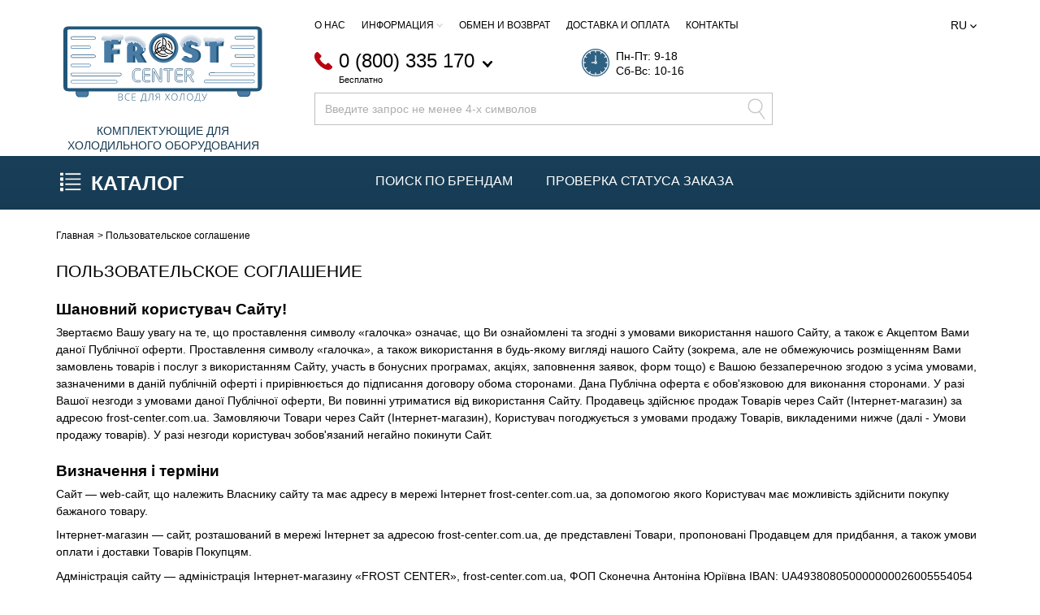

--- FILE ---
content_type: text/html; charset=UTF-8
request_url: https://frost-center.com.ua/ru/pages/agreement
body_size: 34745
content:
<!DOCTYPE html><html lang="ru">    <head>            <script type="text/javascript">dataLayer = [];</script>        
        <!-- Page meta params. Should always be placed before any others head info -->        <meta charset="utf-8">        <meta http-equiv="X-UA-Compatible" content="IE=edge">        <meta name="viewport" content="width=device-width, initial-scale=1">        <!-- Meta data -->        <title>Пользовательское соглашение</title>        <meta name="description" content="">        <meta name="keywords" content="">        <meta name="generator" content="ImageCMS">        <!-- Final compiled and minified stylesheet -->        <!--
        * !WARNING! Do not modify final.min.css file! It has been generated automatically
        * All changes will be lost when sources are regenerated!
        * Use Sass files _src/scss instead. Read more here http://docs.imagecms.net/rabota-s-shablonom-multishop/rabota-s-css-i-javasctipt-dlia-razrabotchikov
        -->        <link rel="stylesheet" href="https://frost-center.com.ua/templates/unishop/_css/libs.min.css?ver=94">        <link rel="stylesheet" href="https://frost-center.com.ua/templates/unishop/_css/final.min.css?ver=94">        <link rel="stylesheet" media="print" href="https://frost-center.com.ua/templates/unishop/_css/print.css">        <link href="https://fonts.googleapis.com/css?family=Open+Sans:300,300i,400,700" rel="stylesheet">        <!--
        * Uncomment this file if you want to put custom styles and do not want to use Sass and Gulp
        -->        <!-- <link rel="stylesheet" href="https://frost-center.com.ua/templates/unishop/_css/custom.css"> -->        <!-- Shortcut icons -->        <link rel="shortcut icon" href="/uploads/images/favicon_frost_2.png" type="image/x-icon">        
    <script>        var config = {
            isMobile: false        }
    </script>    <link data-arr="0" rel="stylesheet" type="text/css" href="https://frost-center.com.ua/templates/unishop/nova_poshta/css/style.css" />
<!-- Google Tag Manager -->
<script>(function(w,d,s,l,i){w[l]=w[l]||[];w[l].push({'gtm.start':
new Date().getTime(),event:'gtm.js'});var f=d.getElementsByTagName(s)[0],
j=d.createElement(s),dl=l!='dataLayer'?'&l='+l:'';j.async=true;j.src=
'https://www.googletagmanager.com/gtm.js?id='+i+dl;f.parentNode.insertBefore(j,f);
})(window,document,'script','dataLayer','GTM-M6FHJGK');</script>
<!-- End Google Tag Manager --><link href='https://frost-center.com.ua/ru/pages/agreement' rel='alternate' hreflang="ru-ua"><link href='https://frost-center.com.ua/pages/agreement' rel='alternate' hreflang="x-default"><link href='https://frost-center.com.ua/pages/agreement' rel='alternate' hreflang="uk-ua"></head>
    <body class="page page-lang-ru">                        <div class="notice-message-wrapper" data-page-pushy-container>            <div class="notice-message-margin-sm"></div>    
    
            </div>        <!-- Main content frame -->        <div class="page__body" data-page-pushy-container>            <div class="page__wrapper">                <div class="page__print-header">  <!-- Logo -->  <img class="page__print-logo" src="https://frost-center.com.ua/templates/unishop/_img/print-logo.png" alt="FROST CENTER ᐉ Интернет-магазин холодильного оборудования и запчастей для холодильных установок"></div>                <header class="page__hgroup">                                                                        <div class="page__header-desctop">                                <!-- Main Header --><div class="page__header">    <div class="page__container">        <div class="l-header">            <div class="l-header__row l-header__row--top">                <div class="row row--ib">                    <!-- Logo -->                    <div class="col-sm-3 l-header__logo">                                                    <a href="https://frost-center.com.ua/ru">                                <img class="l-header__logo-image" src="https://frost-center.com.ua/uploads/logo.svg" alt="FROST CENTER ᐉ Интернет-магазин холодильного оборудования и запчастей для холодильных установок">                                </a>                                                    <div class="l-header__logo-description" >                            Комплектующие для холодильного оборудования                        </div>                    </div>                    <div class="col-sm-9">                        <!-- ROW TOP  -->                        <div class="row">                            <div class="col-sm-9">                                <div class="l-header__top-menu">                                    <nav class="list-nav"><ul class="list-nav__items">
<li class="list-nav__item" >      <a class="list-nav__link" href="https://frost-center.com.ua/ru/about" target="_self">      О нас          </a>      </li><li class="list-nav__item" data-global-doubletap>      <span class="list-nav__link">      Информация              <i class="list-nav__arrow list-nav__arrow--down"><svg class="svg-icon"><use xlink:href="https://frost-center.com.ua/templates/unishop/_img/sprite.svg#svg-icon__arrow-down"></use></svg></i>          </span>    <nav class="list-nav__drop"><ul class="overlay overlay--list"><li class="overlay__item" >  <a class="overlay__link" href="https://frost-center.com.ua/ru/place-an-order" target="_self">    <span class="overlay__icon-list">      <svg class="svg-icon"><use xlink:href="https://frost-center.com.ua/templates/unishop/_img/sprite.svg#svg-icon__arrow-right"></use></svg>    </span>    Запчасти под заказ      </a>  </li><li class="overlay__item" >  <a class="overlay__link" href="https://frost-center.com.ua/ru/shop/brand" target="_self">    <span class="overlay__icon-list">      <svg class="svg-icon"><use xlink:href="https://frost-center.com.ua/templates/unishop/_img/sprite.svg#svg-icon__arrow-right"></use></svg>    </span>    Производители      </a>  </li></ul></nav></li><li class="list-nav__item" >      <a class="list-nav__link" href="https://frost-center.com.ua/ru/return" target="_self">      Обмен и возврат          </a>      </li><li class="list-nav__item" >      <a class="list-nav__link" href="https://frost-center.com.ua/ru/delivery" target="_self">      Доставка и оплата          </a>      </li><li class="list-nav__item" >      <a class="list-nav__link" href="https://frost-center.com.ua/ru/contact" target="_self">      Контакты          </a>      </li></ul></nav>                                </div>                                <div class="l-header__phones">                                    <div class="l-header__phone">                                                
    <div class="header-phone">                <div class="header-phone__main-phone">            <div class="header-phone__icon header-phone__icon--office">                <svg class="svg-icon">                <use xlink:href="https://frost-center.com.ua/templates/unishop/_img/sprite.svg#svg-icon__office"></use>                </svg>            </div>            <a class="header-phone__phone" href="tel:0800335170">                0 (800) 335 170                <span class="header-phone__phone-hint">Бесплатно</span>            </a>            <div class="header-phone__arrow">                <svg class="svg-icon"><use xlink:href="https://frost-center.com.ua/templates/unishop/_img/sprite.svg#svg-icon__arrow-down"></use></svg>            </div>            <div class="header-phone__drop">                <ul class="header-phone__list">                                                                        <li class="header-phone__list-item">                                <div class="header-phone__icon header-phone__icon--kyivstar">                                                                            <svg class="svg-icon">                                        <use xlink:href="https://frost-center.com.ua/templates/unishop/_img/sprite.svg#svg-icon__kyivstar"></use>                                        </svg>                                                                    </div>                                <a class="header-phone__item-phone" href="tel:0672199129">                                    (067) 219 91 29                                </a>                            </li>                                                                                                                                                                                                </ul>            </div>        </div>    </div>                                    </div>                                    <div class="l-header__callcenter">                                        <div class="l-header__callcenter-icon">                                            <img src="https://frost-center.com.ua/templates/unishop/_img/icons/clock_blue.png" alt="">                                        </div>                                        <div class="l-header__callcenter-text">                                            Пн-Пт: 9-18<br />Сб-Вс: 10-16                                        </div>                                    </div>                                </div>                                <!-- Search -->                                <div class="l-header__autocomplete">                                    <div class="autocomplete"
     data-autocomplete="header-search"
     data-autocomplete-url="https://frost-center.com.ua/ru/shop/search/ac"
>  <!-- Autocomplet Input Element BEGIN -->  <div class="autocomplete__element">    <form action="https://frost-center.com.ua/ru/shop/search" method="GET">      <div class="input-group">        <input class="form-control autocomplete__input"
               data-autocomplete-input
               type="text"
               name="text"
               autocomplete="off"
               placeholder="Введите запрос не менее 4-х символов"
               title="Введите запрос не менее 4-х символов"
               value=""
               required
        >        <span class="input-group-btn">          <button class="autocomplete__btn" type="submit">            <img class="autocomplete__ico--search inactive" src="https://frost-center.com.ua/templates/unishop/_img/icons/search_inactive.png" alt="">            <img class="autocomplete__ico--search active" src="https://frost-center.com.ua/templates/unishop/_img/icons/search_active.png" alt="">          </button>        </span>      </div>    </form>  </div>  <!-- END Autocomplet Input Element -->  <!-- Autocomplet Overlay Frame BEGIN -->  <div class="autocomplete__frame hidden" data-autocomplete-frame>          <a class="autocomplete__item hidden" href="#" data-autocomplete-product="0">        <div class="autocomplete__product">          <!-- Photo  -->          <div class="autocomplete__product-photo">            <div class="product-photo">              <span class="product-photo__item product-photo__item--xs">                <img class="product-photo__img" src="https://frost-center.com.ua/uploads/shop/nophoto/nophoto.jpg" alt="No photo"
                     data-autocomplete-product-img>              </span>            </div>          </div>          <div class="autocomplete__product-info">            <!-- Title -->            <div class="autocomplete__product-title" data-autocomplete-product-name></div>            <!-- Price -->            <div class="autocomplete__product-price">              <div class="product-price product-price--sm">                <div class="product-price__item">                  <div class="product-price__old" data-autocomplete-product-old-price></div>                </div>                <div class="product-price__item">                  <div class="product-price__main" data-autocomplete-product-price></div>                </div>                <div class="product-price__item">                  <div class="product-price__addition">                    <div class="product-price__addition-item" data-autocomplete-product-addition-price></div>                  </div>                </div>              </div>            </div>          </div>        </div>      </a>          <a class="autocomplete__item hidden" href="#" data-autocomplete-product="1">        <div class="autocomplete__product">          <!-- Photo  -->          <div class="autocomplete__product-photo">            <div class="product-photo">              <span class="product-photo__item product-photo__item--xs">                <img class="product-photo__img" src="https://frost-center.com.ua/uploads/shop/nophoto/nophoto.jpg" alt="No photo"
                     data-autocomplete-product-img>              </span>            </div>          </div>          <div class="autocomplete__product-info">            <!-- Title -->            <div class="autocomplete__product-title" data-autocomplete-product-name></div>            <!-- Price -->            <div class="autocomplete__product-price">              <div class="product-price product-price--sm">                <div class="product-price__item">                  <div class="product-price__old" data-autocomplete-product-old-price></div>                </div>                <div class="product-price__item">                  <div class="product-price__main" data-autocomplete-product-price></div>                </div>                <div class="product-price__item">                  <div class="product-price__addition">                    <div class="product-price__addition-item" data-autocomplete-product-addition-price></div>                  </div>                </div>              </div>            </div>          </div>        </div>      </a>          <a class="autocomplete__item hidden" href="#" data-autocomplete-product="2">        <div class="autocomplete__product">          <!-- Photo  -->          <div class="autocomplete__product-photo">            <div class="product-photo">              <span class="product-photo__item product-photo__item--xs">                <img class="product-photo__img" src="https://frost-center.com.ua/uploads/shop/nophoto/nophoto.jpg" alt="No photo"
                     data-autocomplete-product-img>              </span>            </div>          </div>          <div class="autocomplete__product-info">            <!-- Title -->            <div class="autocomplete__product-title" data-autocomplete-product-name></div>            <!-- Price -->            <div class="autocomplete__product-price">              <div class="product-price product-price--sm">                <div class="product-price__item">                  <div class="product-price__old" data-autocomplete-product-old-price></div>                </div>                <div class="product-price__item">                  <div class="product-price__main" data-autocomplete-product-price></div>                </div>                <div class="product-price__item">                  <div class="product-price__addition">                    <div class="product-price__addition-item" data-autocomplete-product-addition-price></div>                  </div>                </div>              </div>            </div>          </div>        </div>      </a>          <a class="autocomplete__item hidden" href="#" data-autocomplete-product="3">        <div class="autocomplete__product">          <!-- Photo  -->          <div class="autocomplete__product-photo">            <div class="product-photo">              <span class="product-photo__item product-photo__item--xs">                <img class="product-photo__img" src="https://frost-center.com.ua/uploads/shop/nophoto/nophoto.jpg" alt="No photo"
                     data-autocomplete-product-img>              </span>            </div>          </div>          <div class="autocomplete__product-info">            <!-- Title -->            <div class="autocomplete__product-title" data-autocomplete-product-name></div>            <!-- Price -->            <div class="autocomplete__product-price">              <div class="product-price product-price--sm">                <div class="product-price__item">                  <div class="product-price__old" data-autocomplete-product-old-price></div>                </div>                <div class="product-price__item">                  <div class="product-price__main" data-autocomplete-product-price></div>                </div>                <div class="product-price__item">                  <div class="product-price__addition">                    <div class="product-price__addition-item" data-autocomplete-product-addition-price></div>                  </div>                </div>              </div>            </div>          </div>        </div>      </a>          <a class="autocomplete__item hidden" href="#" data-autocomplete-product="4">        <div class="autocomplete__product">          <!-- Photo  -->          <div class="autocomplete__product-photo">            <div class="product-photo">              <span class="product-photo__item product-photo__item--xs">                <img class="product-photo__img" src="https://frost-center.com.ua/uploads/shop/nophoto/nophoto.jpg" alt="No photo"
                     data-autocomplete-product-img>              </span>            </div>          </div>          <div class="autocomplete__product-info">            <!-- Title -->            <div class="autocomplete__product-title" data-autocomplete-product-name></div>            <!-- Price -->            <div class="autocomplete__product-price">              <div class="product-price product-price--sm">                <div class="product-price__item">                  <div class="product-price__old" data-autocomplete-product-old-price></div>                </div>                <div class="product-price__item">                  <div class="product-price__main" data-autocomplete-product-price></div>                </div>                <div class="product-price__item">                  <div class="product-price__addition">                    <div class="product-price__addition-item" data-autocomplete-product-addition-price></div>                  </div>                </div>              </div>            </div>          </div>        </div>      </a>    
    <!-- Message if no items found after search request -->    <div class="autocomplete__message autocomplete__message--noitems hidden" data-autocomplete-noitems>      К сожалению, по вашему запросу ничего не найдено. Пожалуйста, убедитесь, что запрос введен корректно или переформулируйте его.    </div>    <!-- Message if no items found after search request -->    <div class="autocomplete__message autocomplete__message--noitems hidden" data-autocomplete-tooshort>      Пожалуйста, введите более двух символов    </div>    <!-- Link to search page if number of results are more than 5 -->    <div class="autocomplete__readmore hidden">      <a href="https://frost-center.com.ua/ru/shop/search?text=">Все результаты поиска</a>    </div>  </div>  <!-- END Autocomplet Overlay Frame --></div><!-- /.autocomplete -->                                </div>                                                            </div>                            <div class="col-sm-3">                                <div class="header-chess-grid">                                    <div class="header-chess-grid__row">                                        <div class="header-chess-grid__item header-chess-grid__item--sm">                                                
    
            
      <div class="langs-switch">    <div class="langs-switch__item">      <div class="langs-switch__link">        ru      </div>      <i class="langs-switch__arrow">        <svg class="svg-icon">          <use xlink:href="https://frost-center.com.ua/templates/unishop/_img/sprite.svg#svg-icon__down-chevron"></use>        </svg>      </i>      <div class="langs-switch__drop">        <ul class="overlay">                                                              <li class="overlay__item">              <a class="overlay__link" href="https://frost-center.com.ua/pages/agreement">                <span class="overlay__icon-list">                  <svg class="svg-icon"><use xlink:href="https://frost-center.com.ua/templates/unishop/_img/sprite.svg#svg-icon__arrow-right"></use></svg>                </span>                ua              </a>            </li>                                                              <li class="overlay__item">              <a class="overlay__link" href="https://frost-center.com.ua/ru/pages/agreement">                <span class="overlay__icon-list">                  <svg class="svg-icon"><use xlink:href="https://frost-center.com.ua/templates/unishop/_img/sprite.svg#svg-icon__arrow-right"></use></svg>                </span>                ru              </a>            </li>                  </ul>      </div>    </div>  </div>                                        </div>                                    </div>                                    <div class="header-chess-grid__row">                                        <div class="header-chess-grid__item header-chess-grid__item--panel-cart">                                            <!-- User profile and auth menu -->                                            <div class="user-panel">                                                <div class="user-panel__item">  <div class="user-panel__link">    <img class="user-panel__link-icon-inactive" src="https://frost-center.com.ua/templates/unishop/_img/icons/profile_inactive.svg" alt="">    <img class="user-panel__link-icon-active" src="https://frost-center.com.ua/templates/unishop/_img/icons/profile_active.png" alt="">  </div>  <div class="user-panel__drop user-panel__drop--rtl">    <div class="overlay">            <!-- User auto menu. Visible when user is not authorized -->        <div class="overlay__item">            <a class="overlay__link" href="https://frost-center.com.ua/ru/auth"
               data-modal
               rel="nofollow">            <span class="overlay__icon-list">              <svg class="svg-icon"><use xlink:href="https://frost-center.com.ua/templates/unishop/_img/sprite.svg#svg-icon__arrow-right"></use></svg>            </span>                Вход            </a>        </div>        <div class="overlay__item">            <a class="overlay__link" href="https://frost-center.com.ua/ru/auth/register" rel="nofollow">            <span class="overlay__icon-list">              <svg class="svg-icon"><use xlink:href="https://frost-center.com.ua/templates/unishop/_img/sprite.svg#svg-icon__arrow-right"></use></svg>            </span>                Регистрация            </a>        </div>            </div>  </div></div>                                            </div>                                                                                            <div class="user-cart" data-ajax-inject="cart-header" data-ajax-inject="cart-empty-header">                                                    <div class="cart-header cart-header--empty ">  <a class="cart-header__ico " href="https://frost-center.com.ua/ru/shop/cart" rel="nofollow" data-modal="includes/cart/cart_modal">      <img class="cart-header__icon-inactive" src="https://frost-center.com.ua/templates/unishop/_img/icons/header_basket_inactive.svg" alt="">      <img class="cart-header__icon-active" src="https://frost-center.com.ua/templates/unishop/_img/icons/header_basket_active.png" alt="">      <span class="cart-header__badge">0</span>  </a></div>                                                </div>                                                                                    </div>                                    </div>                                    <div class="header-chess-grid__row">                                        <div class="header-chess-grid__item">                                            <div class="header-wish-compare">                                                <div class="header-wish-compare__item">                                                <!-- User compare items -->                                                    
<a class="header-wish-compare__icon header-wish-compare__icon--compare header-wish-compare__icon--empty"
   data-tooltip-header
       title="Список сравнения пуст"
            href="https://frost-center.com.ua/ru/shop/compare"
        rel="nofollow"
        data-compare-removeclass="header-wish-compare__icon--empty"
    >    <img class="header-wish-compare__icon-active" src="https://frost-center.com.ua/templates/unishop/_img/icons/compare_active.png" alt="">    <img class="header-wish-compare__icon-inactive" src="https://frost-center.com.ua/templates/unishop/_img/icons/compare_inactive.svg" alt="">   <div class="header-wish-compare__badge" data-compare-total>0</div></a>                                                </div>                                                <!-- User wishlist items -->                                                <div class="header-wish-compare__item" data-ajax-inject="wishlist-total">                                                     <a class="header-wish-compare__icon header-wish-compare__icon--wishlist header-wish-compare__icon--empty"
     href="https://frost-center.com.ua/ru/auth"
     data-modal
     data-tooltip-header
     title="Список желаний пуст"
     rel="nofollow"
  >    <img class="header-wish-compare__icon-active" src="https://frost-center.com.ua/templates/unishop/_img/icons/wishlist_active.png" alt="">    <img class="header-wish-compare__icon-inactive" src="https://frost-center.com.ua/templates/unishop/_img/icons/wishlist_inactive.svg" alt="">    <div class="header-wish-compare__badge">      0    </div>  </a>                                                </div>                                            </div>                                        </div>                                    </div>                                </div>                            </div>                        </div>                    </div>                </div>            </div>        </div>    </div>    <div class="l-header__row l-header--catalog-menu hidden-xs hidden-sm">        <div class="page__container">        <!-- ROW MENU  -->            <div class="row">                <div class="col-sm-4 l-header__menu">                    <div class="catalog-btn" data-catalog-btn>  <div class="catalog-btn__button" >    <div class="catalog-btn__hamburger">      <img class="catalog-btn__hamburger__icon-active" src="https://frost-center.com.ua/templates/unishop/_img/icons/catalog_icon_white.png" alt="">    </div>    <div class="catalog-btn__label">      Каталог    </div>  </div>      <div class="catalog-btn__drop is-hidden" data-catalog-btn-menu>      <nav class="main-nav" data-nav-setactive-scope><ul class="main-nav__items">
<li class="main-nav__item"  data-nav-setactive-item data-level-0-menu-item >  <a class="main-nav__link main-nav__link--first-level" href="https://frost-center.com.ua/ru/cat/freon-dlia-holodilnogo-obladnannia">    <span class="main-nav__icon main-nav__icon--first-level">        <img src="https://frost-center.com.ua/uploads/catalog_images/freon-dlia-holodilnogo-obladnannia1.png" />    </span>    <span class="main-nav__title">      Фреон для холодильного оборудования    </span>      </a>  </li><li class="main-nav__item"  data-nav-setactive-item data-level-0-menu-item >  <a class="main-nav__link main-nav__link--first-level" href="https://frost-center.com.ua/ru/cat/kompresori">    <span class="main-nav__icon main-nav__icon--first-level">        <img src="https://frost-center.com.ua/uploads/catalog_images/kompresor1.png" />    </span>    <span class="main-nav__title">      Компрессоры    </span>      </a>  </li><li class="main-nav__item" data-global-doubletap data-nav-hover-item data-nav-setactive-item data-level-0-menu-item >  <a class="main-nav__link main-nav__link--first-level" href="https://frost-center.com.ua/ru/cat/midni-trubi">    <span class="main-nav__icon main-nav__icon--first-level">        <img src="https://frost-center.com.ua/uploads/catalog_images/truby.png" />    </span>    <span class="main-nav__title">      Медные трубы    </span>        <i class="main-nav__arrow">    </i>      </a>              
  <nav class="main-nav__drop" data-nav-direction="ltr" data-tree-nav-banner-scope="">    <div class="main-nav__drop-inner">        <div class="tree-nav" data-tree-nav-scroll--scope>        <div class="tree-nav__inner" data-tree-nav-scroll--container>          <div class="tree-nav__items" data-tree-nav-scroll--items>                          <div class="main-nav__item"
          data-nav-setactive-item
     data-show-drop-menu="https://frost-center.com.ua/ru/cat/konditsionerni-midni-trubi"
>  <a class="main-nav__link tree-nav__link"
     href="https://frost-center.com.ua/ru/cat/konditsionerni-midni-trubi"
     data-nav-setactive-link
     
  >    <span class="main-nav__title">      Кондиционерные медные трубы    </span>        </a>  </div>                          
<div class="main-nav__item"
          data-nav-setactive-item
     data-show-drop-menu="https://frost-center.com.ua/cat/teploizoliatsiia-dlia-midnih-trub"
>  <a class="main-nav__link tree-nav__link"
     href="https://frost-center.com.ua/cat/teploizoliatsiia-dlia-midnih-trub"
     data-nav-setactive-link
     
  >    <span class="main-nav__title">      Теплоизоляция для медных труб    </span>        </a>  </div>                          
<div class="main-nav__item"
          data-nav-setactive-item
     data-show-drop-menu="https://frost-center.com.ua/ru/cat/holodilni-midni-trubi"
>  <a class="main-nav__link tree-nav__link"
     href="https://frost-center.com.ua/ru/cat/holodilni-midni-trubi"
     data-nav-setactive-link
     
  >    <span class="main-nav__title">      Холодильные медные трубы    </span>        </a>  </div>                      </div>        </div>      </div>    </div>      <div class="main-nav__drop-3" data-menu-drop-level-3>    </div>  </nav>  </li><li class="main-nav__item" data-global-doubletap data-nav-hover-item data-nav-setactive-item data-level-0-menu-item >  <a class="main-nav__link main-nav__link--first-level" href="https://frost-center.com.ua/ru/cat/zapchastini-dlia-holodilnikiv">    <span class="main-nav__icon main-nav__icon--first-level">        <img src="https://frost-center.com.ua/uploads/catalog_images/holodilnik.png" />    </span>    <span class="main-nav__title">      Запчасти для холодильников    </span>        <i class="main-nav__arrow">    </i>      </a>              
  <nav class="main-nav__drop" data-nav-direction="ltr" data-tree-nav-banner-scope="">    <div class="main-nav__drop-inner">        <div class="tree-nav" data-tree-nav-scroll--scope>        <div class="tree-nav__inner" data-tree-nav-scroll--container>          <div class="tree-nav__items" data-tree-nav-scroll--items>                          <div class="main-nav__item"
          data-nav-setactive-item
     data-show-drop-menu="https://frost-center.com.ua/ru/cat/aksesuari"
>  <a class="main-nav__link tree-nav__link"
     href="https://frost-center.com.ua/ru/cat/aksesuari"
     data-nav-setactive-link
     
  >    <span class="main-nav__title">      Аксессуары    </span>        </a>  </div>                          
<div class="main-nav__item"
          data-nav-setactive-item
     data-show-drop-menu="https://frost-center.com.ua/ru/cat/vimikachi-svitla"
>  <a class="main-nav__link tree-nav__link"
     href="https://frost-center.com.ua/ru/cat/vimikachi-svitla"
     data-nav-setactive-link
     
  >    <span class="main-nav__title">      Выключатели света    </span>        </a>  </div>                          
<div class="main-nav__item"
          data-nav-setactive-item
     data-show-drop-menu="https://frost-center.com.ua/ru/cat/viparniki"
>  <a class="main-nav__link tree-nav__link"
     href="https://frost-center.com.ua/ru/cat/viparniki"
     data-nav-setactive-link
     
  >    <span class="main-nav__title">      Испарители    </span>        </a>  </div>                          
<div class="main-nav__item"
          data-nav-setactive-item
     data-show-drop-menu="https://frost-center.com.ua/ru/cat/vtulki"
>  <a class="main-nav__link tree-nav__link"
     href="https://frost-center.com.ua/ru/cat/vtulki"
     data-nav-setactive-link
     
  >    <span class="main-nav__title">      Втулки    </span>        </a>  </div>                          
<div class="main-nav__item"
          data-nav-setactive-item
     data-show-drop-menu="https://frost-center.com.ua/ru/cat/generatori-lodu"
>  <a class="main-nav__link tree-nav__link"
     href="https://frost-center.com.ua/ru/cat/generatori-lodu"
     data-nav-setactive-link
     
  >    <span class="main-nav__title">      Генераторы льда    </span>        </a>  </div>                          
<div class="main-nav__item"
          data-nav-setactive-item
     data-show-drop-menu="https://frost-center.com.ua/ru/cat/datchiki-sensori"
>  <a class="main-nav__link tree-nav__link"
     href="https://frost-center.com.ua/ru/cat/datchiki-sensori"
     data-nav-setactive-link
     
  >    <span class="main-nav__title">      Датчики, сенсоры    </span>        </a>  </div>                          
<div class="main-nav__item"
          data-nav-setactive-item
     data-show-drop-menu="https://frost-center.com.ua/ru/cat/dveri-dvertsiata"
>  <a class="main-nav__link tree-nav__link"
     href="https://frost-center.com.ua/ru/cat/dveri-dvertsiata"
     data-nav-setactive-link
     
  >    <span class="main-nav__title">      Двери (дверцы)    </span>        </a>  </div>                          
<div class="main-nav__item"
          data-nav-setactive-item
     data-show-drop-menu="https://frost-center.com.ua/ru/cat/dverni-polki"
>  <a class="main-nav__link tree-nav__link"
     href="https://frost-center.com.ua/ru/cat/dverni-polki"
     data-nav-setactive-link
     
  >    <span class="main-nav__title">      Дверные полки    </span>        </a>  </div>                          
<div class="main-nav__item"
          data-nav-setactive-item
     data-show-drop-menu="https://frost-center.com.ua/ru/cat/dviguni-zaslinki"
>  <a class="main-nav__link tree-nav__link"
     href="https://frost-center.com.ua/ru/cat/dviguni-zaslinki"
     data-nav-setactive-link
     
  >    <span class="main-nav__title">      Двигатели заслонки    </span>        </a>  </div>                          
<div class="main-nav__item"
          data-nav-setactive-item
     data-show-drop-menu="https://frost-center.com.ua/ru/cat/dekorativni-elementi"
>  <a class="main-nav__link tree-nav__link"
     href="https://frost-center.com.ua/ru/cat/dekorativni-elementi"
     data-nav-setactive-link
     
  >    <span class="main-nav__title">      Декоративные элементы    </span>        </a>  </div>                          
<div class="main-nav__item"
          data-nav-setactive-item
     data-show-drop-menu="https://frost-center.com.ua/ru/cat/elementi-kriplennia"
>  <a class="main-nav__link tree-nav__link"
     href="https://frost-center.com.ua/ru/cat/elementi-kriplennia"
     data-nav-setactive-link
     
  >    <span class="main-nav__title">      Крепежные элементы    </span>        </a>  </div>                          
<div class="main-nav__item"
          data-nav-setactive-item
     data-show-drop-menu="https://frost-center.com.ua/ru/cat/emblemi"
>  <a class="main-nav__link tree-nav__link"
     href="https://frost-center.com.ua/ru/cat/emblemi"
     data-nav-setactive-link
     
  >    <span class="main-nav__title">      Эмблемы    </span>        </a>  </div>                          
<div class="main-nav__item"
          data-nav-setactive-item
     data-show-drop-menu="https://frost-center.com.ua/ru/cat/zavisi-dverei"
>  <a class="main-nav__link tree-nav__link"
     href="https://frost-center.com.ua/ru/cat/zavisi-dverei"
     data-nav-setactive-link
     
  >    <span class="main-nav__title">      Петли двери    </span>        </a>  </div>                          
<div class="main-nav__item"
          data-nav-setactive-item
     data-show-drop-menu="https://frost-center.com.ua/ru/cat/zaglushki-paneli-nakladki-dverei-holodilnikiv"
>  <a class="main-nav__link tree-nav__link"
     href="https://frost-center.com.ua/ru/cat/zaglushki-paneli-nakladki-dverei-holodilnikiv"
     data-nav-setactive-link
     
  >    <span class="main-nav__title">      Заглушки, панели, накладки дверей холодильников    </span>        </a>  </div>                          
<div class="main-nav__item"
          data-nav-setactive-item
     data-show-drop-menu="https://frost-center.com.ua/ru/cat/kapiliarni-trubki"
>  <a class="main-nav__link tree-nav__link"
     href="https://frost-center.com.ua/ru/cat/kapiliarni-trubki"
     data-nav-setactive-link
     
  >    <span class="main-nav__title">      Капиллярные трубки    </span>        </a>  </div>                          
<div class="main-nav__item"
          data-nav-setactive-item
     data-show-drop-menu="https://frost-center.com.ua/ru/cat/klapani"
>  <a class="main-nav__link tree-nav__link"
     href="https://frost-center.com.ua/ru/cat/klapani"
     data-nav-setactive-link
     
  >    <span class="main-nav__title">      Клапаны    </span>        </a>  </div>                          
<div class="main-nav__item"
          data-nav-setactive-item
     data-show-drop-menu="https://frost-center.com.ua/ru/cat/klapani-shredera"
>  <a class="main-nav__link tree-nav__link"
     href="https://frost-center.com.ua/ru/cat/klapani-shredera"
     data-nav-setactive-link
     
  >    <span class="main-nav__title">      Клапаны шредера    </span>        </a>  </div>                          
<div class="main-nav__item"
          data-nav-setactive-item
     data-show-drop-menu="https://frost-center.com.ua/ru/cat/kompresori"
>  <a class="main-nav__link tree-nav__link"
     href="https://frost-center.com.ua/ru/cat/kompresori"
     data-nav-setactive-link
     
  >    <span class="main-nav__title">      Компрессоры    </span>        </a>  </div>                          
<div class="main-nav__item"
          data-nav-setactive-item
     data-show-drop-menu="https://frost-center.com.ua/ru/cat/korpusni-detali"
>  <a class="main-nav__link tree-nav__link"
     href="https://frost-center.com.ua/ru/cat/korpusni-detali"
     data-nav-setactive-link
     
  >    <span class="main-nav__title">      Корпусные детали    </span>        </a>  </div>                          
<div class="main-nav__item"
          data-nav-setactive-item
     data-show-drop-menu="https://frost-center.com.ua/ru/cat/krishki-fresh-zoni"
>  <a class="main-nav__link tree-nav__link"
     href="https://frost-center.com.ua/ru/cat/krishki-fresh-zoni"
     data-nav-setactive-link
     
  >    <span class="main-nav__title">      Крышки фреш зоны    </span>        </a>  </div>                          
<div class="main-nav__item"
          data-nav-setactive-item
     data-show-drop-menu="https://frost-center.com.ua/ru/cat/kriplennia-fasadu-dverei"
>  <a class="main-nav__link tree-nav__link"
     href="https://frost-center.com.ua/ru/cat/kriplennia-fasadu-dverei"
     data-nav-setactive-link
     
  >    <span class="main-nav__title">      Крепления фасада дверей    </span>        </a>  </div>                          
<div class="main-nav__item"
          data-nav-setactive-item
     data-show-drop-menu="https://frost-center.com.ua/ru/cat/lampi-osvitlennia"
>  <a class="main-nav__link tree-nav__link"
     href="https://frost-center.com.ua/ru/cat/lampi-osvitlennia"
     data-nav-setactive-link
     
  >    <span class="main-nav__title">      Лампы освещения    </span>        </a>  </div>                          
<div class="main-nav__item"
          data-nav-setactive-item
     data-show-drop-menu="https://frost-center.com.ua/ru/cat/lotki-formi-emnosti"
>  <a class="main-nav__link tree-nav__link"
     href="https://frost-center.com.ua/ru/cat/lotki-formi-emnosti"
     data-nav-setactive-link
     
  >    <span class="main-nav__title">      Лотки, формы, емкости    </span>        </a>  </div>                          
<div class="main-nav__item"
          data-nav-setactive-item
     data-show-drop-menu="https://frost-center.com.ua/ru/cat/moduli-plati-upravlinnia"
>  <a class="main-nav__link tree-nav__link"
     href="https://frost-center.com.ua/ru/cat/moduli-plati-upravlinnia"
     data-nav-setactive-link
     
  >    <span class="main-nav__title">      Модули (платы) управления    </span>        </a>  </div>                          
<div class="main-nav__item"
          data-nav-setactive-item
     data-show-drop-menu="https://frost-center.com.ua/ru/cat/napriamni"
>  <a class="main-nav__link tree-nav__link"
     href="https://frost-center.com.ua/ru/cat/napriamni"
     data-nav-setactive-link
     
  >    <span class="main-nav__title">      Направляющие    </span>        </a>  </div>                          
<div class="main-nav__item"
          data-nav-setactive-item
     data-show-drop-menu="https://frost-center.com.ua/ru/cat/nizhki"
>  <a class="main-nav__link tree-nav__link"
     href="https://frost-center.com.ua/ru/cat/nizhki"
     data-nav-setactive-link
     
  >    <span class="main-nav__title">      Ножки    </span>        </a>  </div>                          
<div class="main-nav__item"
          data-nav-setactive-item
     data-show-drop-menu="https://frost-center.com.ua/ru/cat/obramlennia-polok"
>  <a class="main-nav__link tree-nav__link"
     href="https://frost-center.com.ua/ru/cat/obramlennia-polok"
     data-nav-setactive-link
     
  >    <span class="main-nav__title">      Обрамление полки    </span>        </a>  </div>                          
<div class="main-nav__item"
          data-nav-setactive-item
     data-show-drop-menu="https://frost-center.com.ua/ru/cat/paneli-iashchika"
>  <a class="main-nav__link tree-nav__link"
     href="https://frost-center.com.ua/ru/cat/paneli-iashchika"
     data-nav-setactive-link
     
  >    <span class="main-nav__title">      Панели ящика    </span>        </a>  </div>                          
<div class="main-nav__item"
          data-nav-setactive-item
     data-show-drop-menu="https://frost-center.com.ua/ru/cat/piddoni"
>  <a class="main-nav__link tree-nav__link"
     href="https://frost-center.com.ua/ru/cat/piddoni"
     data-nav-setactive-link
     
  >    <span class="main-nav__title">      Поддоны    </span>        </a>  </div>                          
<div class="main-nav__item"
          data-nav-setactive-item
     data-show-drop-menu="https://frost-center.com.ua/ru/cat/plafoni"
>  <a class="main-nav__link tree-nav__link"
     href="https://frost-center.com.ua/ru/cat/plafoni"
     data-nav-setactive-link
     
  >    <span class="main-nav__title">      Плафоны    </span>        </a>  </div>                          
<div class="main-nav__item"
          data-nav-setactive-item
     data-show-drop-menu="https://frost-center.com.ua/ru/cat/politsi"
>  <a class="main-nav__link tree-nav__link"
     href="https://frost-center.com.ua/ru/cat/politsi"
     data-nav-setactive-link
     
  >    <span class="main-nav__title">      Полки    </span>        </a>  </div>                          
<div class="main-nav__item"
          data-nav-setactive-item
     data-show-drop-menu="https://frost-center.com.ua/ru/cat/provoda"
>  <a class="main-nav__link tree-nav__link"
     href="https://frost-center.com.ua/ru/cat/provoda"
     data-nav-setactive-link
     
  >    <span class="main-nav__title">      Провода    </span>        </a>  </div>                          
<div class="main-nav__item"
          data-nav-setactive-item
     data-show-drop-menu="https://frost-center.com.ua/ru/cat/puskovi-rele"
>  <a class="main-nav__link tree-nav__link"
     href="https://frost-center.com.ua/ru/cat/puskovi-rele"
     data-nav-setactive-link
     
  >    <span class="main-nav__title">      Пусковые реле    </span>        </a>  </div>                          
<div class="main-nav__item"
          data-nav-setactive-item
     data-show-drop-menu="https://frost-center.com.ua/ru/cat/ruchki-dverei"
>  <a class="main-nav__link tree-nav__link"
     href="https://frost-center.com.ua/ru/cat/ruchki-dverei"
     data-nav-setactive-link
     
  >    <span class="main-nav__title">      Ручки двери    </span>        </a>  </div>                          
<div class="main-nav__item"
          data-nav-setactive-item
     data-show-drop-menu="https://frost-center.com.ua/ru/cat/ruchki-termoreguliatora"
>  <a class="main-nav__link tree-nav__link"
     href="https://frost-center.com.ua/ru/cat/ruchki-termoreguliatora"
     data-nav-setactive-link
     
  >    <span class="main-nav__title">      Ручки терморегулятора    </span>        </a>  </div>                          
<div class="main-nav__item"
          data-nav-setactive-item
     data-show-drop-menu="https://frost-center.com.ua/ru/cat/taimeri"
>  <a class="main-nav__link tree-nav__link"
     href="https://frost-center.com.ua/ru/cat/taimeri"
     data-nav-setactive-link
     
  >    <span class="main-nav__title">      Таймеры    </span>        </a>  </div>                          
<div class="main-nav__item"
          data-nav-setactive-item
     data-show-drop-menu="https://frost-center.com.ua/ru/cat/teni-vidtaiuvannia"
>  <a class="main-nav__link tree-nav__link"
     href="https://frost-center.com.ua/ru/cat/teni-vidtaiuvannia"
     data-nav-setactive-link
     
  >    <span class="main-nav__title">      Тэны оттайки    </span>        </a>  </div>                          
<div class="main-nav__item"
          data-nav-setactive-item
     data-show-drop-menu="https://frost-center.com.ua/ru/cat/termostati"
>  <a class="main-nav__link tree-nav__link"
     href="https://frost-center.com.ua/ru/cat/termostati"
     data-nav-setactive-link
     
  >    <span class="main-nav__title">      Термостаты    </span>        </a>  </div>                          
<div class="main-nav__item"
          data-nav-setactive-item
     data-show-drop-menu="https://frost-center.com.ua/ru/cat/termostati-dlia-holodilnogo-obladnannia"
>  <a class="main-nav__link tree-nav__link"
     href="https://frost-center.com.ua/ru/cat/termostati-dlia-holodilnogo-obladnannia"
     data-nav-setactive-link
     
  >    <span class="main-nav__title">      Термостаты для холодильного оборудования    </span>        </a>  </div>                          
<div class="main-nav__item"
          data-nav-setactive-item
     data-show-drop-menu="https://frost-center.com.ua/ru/cat/ushchilniuvalna-guma"
>  <a class="main-nav__link tree-nav__link"
     href="https://frost-center.com.ua/ru/cat/ushchilniuvalna-guma"
     data-nav-setactive-link
     
  >    <span class="main-nav__title">      Уплотнительная резина    </span>        </a>  </div>                          
<div class="main-nav__item"
          data-nav-setactive-item
     data-show-drop-menu="https://frost-center.com.ua/ru/cat/filtri"
>  <a class="main-nav__link tree-nav__link"
     href="https://frost-center.com.ua/ru/cat/filtri"
     data-nav-setactive-link
     
  >    <span class="main-nav__title">      Фильтры    </span>        </a>  </div>                          
<div class="main-nav__item"
          data-nav-setactive-item
     data-show-drop-menu="https://frost-center.com.ua/ru/cat/filtr-osushuvach-freonovii"
>  <a class="main-nav__link tree-nav__link"
     href="https://frost-center.com.ua/ru/cat/filtr-osushuvach-freonovii"
     data-nav-setactive-link
     
  >    <span class="main-nav__title">      Фильтр-осушитель фреоновый    </span>        </a>  </div>                          
<div class="main-nav__item"
          data-nav-setactive-item
     data-show-drop-menu="https://frost-center.com.ua/ru/cat/freon-dlia-holodilnogo-obladnannia"
>  <a class="main-nav__link tree-nav__link"
     href="https://frost-center.com.ua/ru/cat/freon-dlia-holodilnogo-obladnannia"
     data-nav-setactive-link
     
  >    <span class="main-nav__title">      Фреон    </span>        </a>  </div>                          
<div class="main-nav__item"
          data-nav-setactive-item
     data-show-drop-menu="https://frost-center.com.ua/ru/cat/iashchiki"
>    <a class="main-nav__link tree-nav__link"
       href="https://frost-center.com.ua/ru/cat/iashchiki"
       data-nav-setactive-link
       
    >        <span class="main-nav__title">      Ящики    </span>            </a>    </div>                      </div>        </div>      </div>    </div>      <div class="main-nav__drop-3" data-menu-drop-level-3>    </div>  </nav>  </li><li class="main-nav__item" data-global-doubletap data-nav-hover-item data-nav-setactive-item data-level-0-menu-item >  <a class="main-nav__link main-nav__link--first-level" href="https://frost-center.com.ua/ru/cat/vitratni-materiali">    <span class="main-nav__icon main-nav__icon--first-level">        <img src="https://frost-center.com.ua/uploads/catalog_images/vitratniy_material.png" />    </span>    <span class="main-nav__title">      Расходные материалы    </span>        <i class="main-nav__arrow">    </i>      </a>              
  <nav class="main-nav__drop" data-nav-direction="ltr" data-tree-nav-banner-scope="">    <div class="main-nav__drop-inner">        <div class="tree-nav" data-tree-nav-scroll--scope>        <div class="tree-nav__inner" data-tree-nav-scroll--container>          <div class="tree-nav__items" data-tree-nav-scroll--items>                          <div class="main-nav__item"
          data-nav-setactive-item
     data-show-drop-menu="https://frost-center.com.ua/ru/cat/germetiki-dlia-freonu"
>  <a class="main-nav__link tree-nav__link"
     href="https://frost-center.com.ua/ru/cat/germetiki-dlia-freonu"
     data-nav-setactive-link
     
  >    <span class="main-nav__title">      Герметики для фреона    </span>        </a>  </div>                          
<div class="main-nav__item"
          data-nav-setactive-item
     data-show-drop-menu="https://frost-center.com.ua/ru/cat/ogliadove-sklo"
>  <a class="main-nav__link tree-nav__link"
     href="https://frost-center.com.ua/ru/cat/ogliadove-sklo"
     data-nav-setactive-link
     
  >    <span class="main-nav__title">      Обзорное стекло    </span>        </a>  </div>                          
<div class="main-nav__item"
          data-nav-setactive-item
     data-show-drop-menu="https://frost-center.com.ua/ru/cat/olivi"
>  <a class="main-nav__link tree-nav__link"
     href="https://frost-center.com.ua/ru/cat/olivi"
     data-nav-setactive-link
     
  >    <span class="main-nav__title">      Масла    </span>        </a>  </div>                          
<div class="main-nav__item"
          data-nav-setactive-item
     data-show-drop-menu="https://frost-center.com.ua/ru/cat/ochisniki-dlia-konditsioneriv-viparnikiv-kondensatoriv"
>  <a class="main-nav__link tree-nav__link"
     href="https://frost-center.com.ua/ru/cat/ochisniki-dlia-konditsioneriv-viparnikiv-kondensatoriv"
     data-nav-setactive-link
     
  >    <span class="main-nav__title">      Очистители для кондиционеров/испарителей/конденсаторов    </span>        </a>  </div>                          
<div class="main-nav__item"
          data-nav-setactive-item
     data-show-drop-menu="https://frost-center.com.ua/ru/cat/palniki-mapp-gaz"
>  <a class="main-nav__link tree-nav__link"
     href="https://frost-center.com.ua/ru/cat/palniki-mapp-gaz"
     data-nav-setactive-link
     
  >    <span class="main-nav__title">      Горелки / МАПП-газ    </span>        </a>  </div>                          
<div class="main-nav__item"
          data-nav-setactive-item
     data-show-drop-menu="https://frost-center.com.ua/ru/cat/pripii-flius"
>  <a class="main-nav__link tree-nav__link"
     href="https://frost-center.com.ua/ru/cat/pripii-flius"
     data-nav-setactive-link
     
  >    <span class="main-nav__title">      Припой-флюс    </span>        </a>  </div>                          
<div class="main-nav__item"
          data-nav-setactive-item
     data-show-drop-menu="https://frost-center.com.ua/ru/cat/resiveri-dlia-freonu"
>  <a class="main-nav__link tree-nav__link"
     href="https://frost-center.com.ua/ru/cat/resiveri-dlia-freonu"
     data-nav-setactive-link
     
  >    <span class="main-nav__title">      Ресиверы для фреона    </span>        </a>  </div>                          
<div class="main-nav__item"
          data-nav-setactive-item
     data-show-drop-menu="https://frost-center.com.ua/ru/cat/teploizoliatsiia"
>  <a class="main-nav__link tree-nav__link"
     href="https://frost-center.com.ua/ru/cat/teploizoliatsiia"
     data-nav-setactive-link
     
  >    <span class="main-nav__title">      Теплоизоляция    </span>        </a>  </div>                          
<div class="main-nav__item"
          data-nav-setactive-item
     data-show-drop-menu="https://frost-center.com.ua/ru/cat/fitingi-perehidniki"
>  <a class="main-nav__link tree-nav__link"
     href="https://frost-center.com.ua/ru/cat/fitingi-perehidniki"
     data-nav-setactive-link
     
  >    <span class="main-nav__title">      Фитинги (переходники)    </span>        </a>  </div>                          
<div class="main-nav__item"
          data-nav-setactive-item
     data-show-drop-menu="https://frost-center.com.ua/ru/cat/fluorestsentna-farba"
>  <a class="main-nav__link tree-nav__link"
     href="https://frost-center.com.ua/ru/cat/fluorestsentna-farba"
     data-nav-setactive-link
     
  >    <span class="main-nav__title">      Флуоресцентная краска    </span>        </a>  </div>                          
<div class="main-nav__item"
          data-nav-setactive-item
     data-show-drop-menu="https://frost-center.com.ua/ru/cat/shvidkoznimni-mufti"
>  <a class="main-nav__link tree-nav__link"
     href="https://frost-center.com.ua/ru/cat/shvidkoznimni-mufti"
     data-nav-setactive-link
     
  >    <span class="main-nav__title">      Быстросъемные муфты    </span>        </a>  </div>                      </div>        </div>      </div>    </div>      <div class="main-nav__drop-3" data-menu-drop-level-3>    </div>  </nav>  </li><li class="main-nav__item" data-global-doubletap data-nav-hover-item data-nav-setactive-item data-level-0-menu-item >  <a class="main-nav__link main-nav__link--first-level" href="https://frost-center.com.ua/ru/cat/avtomatika-dlia-holodilnih-sistem">    <span class="main-nav__icon main-nav__icon--first-level">        <img src="https://frost-center.com.ua/uploads/catalog_images/avtomatik1.png" />    </span>    <span class="main-nav__title">      Автоматика для холодильных систем    </span>        <i class="main-nav__arrow">    </i>      </a>              
  <nav class="main-nav__drop" data-nav-direction="ltr" data-tree-nav-banner-scope="">    <div class="main-nav__drop-inner">        <div class="tree-nav" data-tree-nav-scroll--scope>        <div class="tree-nav__inner" data-tree-nav-scroll--container>          <div class="tree-nav__items" data-tree-nav-scroll--items>                          <div class="main-nav__item"
          data-nav-setactive-item
     data-show-drop-menu="https://frost-center.com.ua/ru/cat/bloki-upravlinnia-kompresorom"
>  <a class="main-nav__link tree-nav__link"
     href="https://frost-center.com.ua/ru/cat/bloki-upravlinnia-kompresorom"
     data-nav-setactive-link
     
  >    <span class="main-nav__title">      Блоки управления компрессором    </span>        </a>  </div>                          
<div class="main-nav__item"
          data-nav-setactive-item
     data-show-drop-menu="https://frost-center.com.ua/ru/cat/kontrolleri-temperaturi-holodilnogo-obladnannia"
>  <a class="main-nav__link tree-nav__link"
     href="https://frost-center.com.ua/ru/cat/kontrolleri-temperaturi-holodilnogo-obladnannia"
     data-nav-setactive-link
     
  >    <span class="main-nav__title">      Контроллеры температуры холодильного оборудования    </span>        </a>  </div>                          
<div class="main-nav__item"
          data-nav-setactive-item
     data-show-drop-menu="https://frost-center.com.ua/ru/cat/solenoyidni-ventili"
>  <a class="main-nav__link tree-nav__link"
     href="https://frost-center.com.ua/ru/cat/solenoyidni-ventili"
     data-nav-setactive-link
     
  >    <span class="main-nav__title">      Соленоидные вентили    </span>        </a>  </div>                          
<div class="main-nav__item"
          data-nav-setactive-item
     data-show-drop-menu="https://frost-center.com.ua/ru/cat/rele-tisku"
>  <a class="main-nav__link tree-nav__link"
     href="https://frost-center.com.ua/ru/cat/rele-tisku"
     data-nav-setactive-link
     
  >    <span class="main-nav__title">      Реле давления    </span>        </a>  </div>                          
<div class="main-nav__item"
          data-nav-setactive-item
     data-show-drop-menu="https://frost-center.com.ua/ru/cat/termoreguliuiuchi-ventili-trv-i-vstavki"
>  <a class="main-nav__link tree-nav__link"
     href="https://frost-center.com.ua/ru/cat/termoreguliuiuchi-ventili-trv-i-vstavki"
     data-nav-setactive-link
     
  >    <span class="main-nav__title">      Терморегулирующие вентили (ТРВ) и вставки    </span>        </a>  </div>                      </div>        </div>      </div>    </div>      <div class="main-nav__drop-3" data-menu-drop-level-3>    </div>  </nav>  </li><li class="main-nav__item" data-global-doubletap data-nav-hover-item data-nav-setactive-item data-level-0-menu-item >  <a class="main-nav__link main-nav__link--first-level" href="https://frost-center.com.ua/ru/cat/zapchastini-dlia-konditsioneriv">    <span class="main-nav__icon main-nav__icon--first-level">        <img src="https://frost-center.com.ua/uploads/catalog_images/konditsioner.png" />    </span>    <span class="main-nav__title">      Запчасти для кондиционеров    </span>        <i class="main-nav__arrow">    </i>      </a>              
  <nav class="main-nav__drop" data-nav-direction="ltr" data-tree-nav-banner-scope="">    <div class="main-nav__drop-inner">        <div class="tree-nav" data-tree-nav-scroll--scope>        <div class="tree-nav__inner" data-tree-nav-scroll--container>          <div class="tree-nav__items" data-tree-nav-scroll--items>                          <div class="main-nav__item"
          data-nav-setactive-item
     data-show-drop-menu="https://frost-center.com.ua/ru/cat/aksesuari-dlia-konditsioneriv"
>  <a class="main-nav__link tree-nav__link"
     href="https://frost-center.com.ua/ru/cat/aksesuari-dlia-konditsioneriv"
     data-nav-setactive-link
     
  >    <span class="main-nav__title">      Аксессуары    </span>        </a>  </div>                          
<div class="main-nav__item"
          data-nav-setactive-item
     data-show-drop-menu="https://frost-center.com.ua/ru/cat/ventiliatori-vnutrishnogo-bloku"
>  <a class="main-nav__link tree-nav__link"
     href="https://frost-center.com.ua/ru/cat/ventiliatori-vnutrishnogo-bloku"
     data-nav-setactive-link
     
  >    <span class="main-nav__title">      Вентиляторы внутреннего блока    </span>        </a>  </div>                          
<div class="main-nav__item"
          data-nav-setactive-item
     data-show-drop-menu="https://frost-center.com.ua/ru/cat/ventiliatori-zovnishnogo-bloku"
>  <a class="main-nav__link tree-nav__link"
     href="https://frost-center.com.ua/ru/cat/ventiliatori-zovnishnogo-bloku"
     data-nav-setactive-link
     
  >    <span class="main-nav__title">      Вентиляторы наружного блока    </span>        </a>  </div>                          
<div class="main-nav__item"
     data-global-doubletap     data-nav-setactive-item
     data-show-drop-menu="https://frost-center.com.ua/ru/cat/vse-dlia-montazhu"
>  <a class="main-nav__link tree-nav__link"
     href="https://frost-center.com.ua/ru/cat/vse-dlia-montazhu"
     data-nav-setactive-link
     
  >    <span class="main-nav__title">      Все для монтажа    </span>                <i class="main-nav__arrow">          </i>        </a>    <div class="main-nav__drop--level-3 hidden" data-menu-level-3="https://frost-center.com.ua/ru/cat/vse-dlia-montazhu">    <div class="main-nav__drop-inner">        <div class="tree-nav" data-tree-nav-scroll--scope>  <div class="tree-nav__inner" data-tree-nav-scroll--container>    <div class="tree-nav__items" data-tree-nav-scroll--items>      <div class="main-nav__item"  data-nav-setactive-item>    <a class="main-nav__link tree-nav__link" href="https://frost-center.com.ua/ru/cat/vakuumni-nasosi-1" data-nav-setactive-link >        <span class="main-nav__title">      Вакуумные насосы    </span>    </a></div><!--br--><div class="main-nav__item"  data-nav-setactive-item>    <a class="main-nav__link tree-nav__link" href="https://frost-center.com.ua/ru/cat/gaiki" data-nav-setactive-link >        <span class="main-nav__title">      Гайки    </span>    </a></div><!--br--><div class="main-nav__item"  data-nav-setactive-item>    <a class="main-nav__link tree-nav__link" href="https://frost-center.com.ua/ru/cat/izoliatsiia" data-nav-setactive-link >        <span class="main-nav__title">      Изоляция    </span>    </a></div><!--br--><div class="main-nav__item"  data-nav-setactive-item>    <a class="main-nav__link tree-nav__link" href="https://frost-center.com.ua/ru/cat/kabeli" data-nav-setactive-link >        <span class="main-nav__title">      Кабели    </span>    </a></div><!--br--><div class="main-nav__item"  data-nav-setactive-item>    <a class="main-nav__link tree-nav__link" href="https://frost-center.com.ua/ru/cat/kronshteini" data-nav-setactive-link >        <span class="main-nav__title">      Кронштейны    </span>    </a></div><!--br--><div class="main-nav__item"  data-nav-setactive-item>    <a class="main-nav__link tree-nav__link" href="https://frost-center.com.ua/ru/cat/trubi" data-nav-setactive-link >        <span class="main-nav__title">      Трубы    </span>    </a></div><!--br--><div class="main-nav__item"  data-nav-setactive-item>    <a class="main-nav__link tree-nav__link" href="https://frost-center.com.ua/ru/cat/trubi-drenazhni" data-nav-setactive-link >        <span class="main-nav__title">      Трубы дренажные    </span>    </a></div><!--br--><div class="main-nav__item"  data-nav-setactive-item>    <a class="main-nav__link tree-nav__link" href="https://frost-center.com.ua/ru/cat/freon" data-nav-setactive-link >        <span class="main-nav__title">      Фреон    </span>    </a></div><!--br-->    </div>  </div></div>    </div>  </div>  </div>                          
<div class="main-nav__item"
          data-nav-setactive-item
     data-show-drop-menu="https://frost-center.com.ua/ru/cat/datchiki-temperaturi"
>  <a class="main-nav__link tree-nav__link"
     href="https://frost-center.com.ua/ru/cat/datchiki-temperaturi"
     data-nav-setactive-link
     
  >    <span class="main-nav__title">      Датчики температуры    </span>        </a>  </div>                          
<div class="main-nav__item"
          data-nav-setactive-item
     data-show-drop-menu="https://frost-center.com.ua/ru/cat/dviguni-vnutrishnogo-bloku"
>  <a class="main-nav__link tree-nav__link"
     href="https://frost-center.com.ua/ru/cat/dviguni-vnutrishnogo-bloku"
     data-nav-setactive-link
     
  >    <span class="main-nav__title">      Двигатели внутреннего блока    </span>        </a>  </div>                          
<div class="main-nav__item"
          data-nav-setactive-item
     data-show-drop-menu="https://frost-center.com.ua/ru/cat/dviguni-zovnishnogo-bloku"
>  <a class="main-nav__link tree-nav__link"
     href="https://frost-center.com.ua/ru/cat/dviguni-zovnishnogo-bloku"
     data-nav-setactive-link
     
  >    <span class="main-nav__title">      Двигатели наружного блока    </span>        </a>  </div>                          
<div class="main-nav__item"
          data-nav-setactive-item
     data-show-drop-menu="https://frost-center.com.ua/ru/cat/dviguni-shtorok"
>  <a class="main-nav__link tree-nav__link"
     href="https://frost-center.com.ua/ru/cat/dviguni-shtorok"
     data-nav-setactive-link
     
  >    <span class="main-nav__title">      Двигатели шторок    </span>        </a>  </div>                          
<div class="main-nav__item"
          data-nav-setactive-item
     data-show-drop-menu="https://frost-center.com.ua/ru/cat/shtorki-vnutrishnogo-bloka"
>  <a class="main-nav__link tree-nav__link"
     href="https://frost-center.com.ua/ru/cat/shtorki-vnutrishnogo-bloka"
     data-nav-setactive-link
     
  >    <span class="main-nav__title">      Дефлекторы и шторки    </span>        </a>  </div>                          
<div class="main-nav__item"
          data-nav-setactive-item
     data-show-drop-menu="https://frost-center.com.ua/ru/cat/zasobi-dlia-konditsioneriv"
>  <a class="main-nav__link tree-nav__link"
     href="https://frost-center.com.ua/ru/cat/zasobi-dlia-konditsioneriv"
     data-nav-setactive-link
     
  >    <span class="main-nav__title">      Средства для кондиционеров    </span>        </a>  </div>                          
<div class="main-nav__item"
          data-nav-setactive-item
     data-show-drop-menu="https://frost-center.com.ua/ru/cat/klapani-dlia-konditsioneriv"
>  <a class="main-nav__link tree-nav__link"
     href="https://frost-center.com.ua/ru/cat/klapani-dlia-konditsioneriv"
     data-nav-setactive-link
     
  >    <span class="main-nav__title">      Клапаны    </span>        </a>  </div>                          
<div class="main-nav__item"
          data-nav-setactive-item
     data-show-drop-menu="https://frost-center.com.ua/ru/cat/kompresori-dlia-konditsionera"
>  <a class="main-nav__link tree-nav__link"
     href="https://frost-center.com.ua/ru/cat/kompresori-dlia-konditsionera"
     data-nav-setactive-link
     
  >    <span class="main-nav__title">      Компрессоры    </span>        </a>  </div>                          
<div class="main-nav__item"
          data-nav-setactive-item
     data-show-drop-menu="https://frost-center.com.ua/ru/cat/korpusni-detali-dlia-konditsioneriv"
>  <a class="main-nav__link tree-nav__link"
     href="https://frost-center.com.ua/ru/cat/korpusni-detali-dlia-konditsioneriv"
     data-nav-setactive-link
     
  >    <span class="main-nav__title">      Корпусные детали    </span>        </a>  </div>                          
<div class="main-nav__item"
          data-nav-setactive-item
     data-show-drop-menu="https://frost-center.com.ua/ru/cat/krani-servisni"
>  <a class="main-nav__link tree-nav__link"
     href="https://frost-center.com.ua/ru/cat/krani-servisni"
     data-nav-setactive-link
     
  >    <span class="main-nav__title">      Краны сервисные    </span>        </a>  </div>                          
<div class="main-nav__item"
          data-nav-setactive-item
     data-show-drop-menu="https://frost-center.com.ua/ru/cat/kriplennia-dlia-konditsioneriv"
>  <a class="main-nav__link tree-nav__link"
     href="https://frost-center.com.ua/ru/cat/kriplennia-dlia-konditsioneriv"
     data-nav-setactive-link
     
  >    <span class="main-nav__title">      Крепеж для кондиционеров    </span>        </a>  </div>                          
<div class="main-nav__item"
          data-nav-setactive-item
     data-show-drop-menu="https://frost-center.com.ua/ru/cat/mufti-i-zednuvachi"
>  <a class="main-nav__link tree-nav__link"
     href="https://frost-center.com.ua/ru/cat/mufti-i-zednuvachi"
     data-nav-setactive-link
     
  >    <span class="main-nav__title">      Муфты и соединители    </span>        </a>  </div>                          
<div class="main-nav__item"
          data-nav-setactive-item
     data-show-drop-menu="https://frost-center.com.ua/ru/cat/plati-keruvannia"
>  <a class="main-nav__link tree-nav__link"
     href="https://frost-center.com.ua/ru/cat/plati-keruvannia"
     data-nav-setactive-link
     
  >    <span class="main-nav__title">      Платы управления    </span>        </a>  </div>                          
<div class="main-nav__item"
          data-nav-setactive-item
     data-show-drop-menu="https://frost-center.com.ua/ru/cat/pulti-distantsiinogo-keruvannia"
>  <a class="main-nav__link tree-nav__link"
     href="https://frost-center.com.ua/ru/cat/pulti-distantsiinogo-keruvannia"
     data-nav-setactive-link
     
  >    <span class="main-nav__title">      Пульты дистанционного управления    </span>        </a>  </div>                          
<div class="main-nav__item"
          data-nav-setactive-item
     data-show-drop-menu="https://frost-center.com.ua/ru/cat/puskovi-kondensatori-dlia-konditsioneriv"
>  <a class="main-nav__link tree-nav__link"
     href="https://frost-center.com.ua/ru/cat/puskovi-kondensatori-dlia-konditsioneriv"
     data-nav-setactive-link
     
  >    <span class="main-nav__title">      Пусковые конденсаторы    </span>        </a>  </div>                          
<div class="main-nav__item"
          data-nav-setactive-item
     data-show-drop-menu="https://frost-center.com.ua/ru/cat/teni-dlia-konditsioneriv"
>  <a class="main-nav__link tree-nav__link"
     href="https://frost-center.com.ua/ru/cat/teni-dlia-konditsioneriv"
     data-nav-setactive-link
     
  >    <span class="main-nav__title">      Тэны для кондиционеров    </span>        </a>  </div>                          
<div class="main-nav__item"
          data-nav-setactive-item
     data-show-drop-menu="https://frost-center.com.ua/ru/cat/trubi-midni"
>  <a class="main-nav__link tree-nav__link"
     href="https://frost-center.com.ua/ru/cat/trubi-midni"
     data-nav-setactive-link
     
  >    <span class="main-nav__title">      Трубы медные    </span>        </a>  </div>                          
<div class="main-nav__item"
          data-nav-setactive-item
     data-show-drop-menu="https://frost-center.com.ua/ru/cat/filtri-dlia-konditsioneriv"
>  <a class="main-nav__link tree-nav__link"
     href="https://frost-center.com.ua/ru/cat/filtri-dlia-konditsioneriv"
     data-nav-setactive-link
     
  >    <span class="main-nav__title">      Фильтры    </span>        </a>  </div>                          
<div class="main-nav__item"
          data-nav-setactive-item
     data-show-drop-menu="https://frost-center.com.ua/ru/cat/filtri-osushuvachi"
>  <a class="main-nav__link tree-nav__link"
     href="https://frost-center.com.ua/ru/cat/filtri-osushuvachi"
     data-nav-setactive-link
     
  >    <span class="main-nav__title">      Фильтры-осушители    </span>        </a>  </div>                          
<div class="main-nav__item"
          data-nav-setactive-item
     data-show-drop-menu="https://frost-center.com.ua/ru/cat/freon-dlia-konditsioneriv"
>  <a class="main-nav__link tree-nav__link"
     href="https://frost-center.com.ua/ru/cat/freon-dlia-konditsioneriv"
     data-nav-setactive-link
     
  >    <span class="main-nav__title">      Фреон для кондиционеров    </span>        </a>  </div>                          
<div class="main-nav__item"
          data-nav-setactive-item
     data-show-drop-menu="https://frost-center.com.ua/ru/cat/chohli-dlia-chishchennia"
>  <a class="main-nav__link tree-nav__link"
     href="https://frost-center.com.ua/ru/cat/chohli-dlia-chishchennia"
     data-nav-setactive-link
     
  >    <span class="main-nav__title">      Чехлы для чистки    </span>        </a>  </div>                      </div>        </div>      </div>    </div>      <div class="main-nav__drop-3" data-menu-drop-level-3>    </div>  </nav>  </li><li class="main-nav__item" data-global-doubletap data-nav-hover-item data-nav-setactive-item data-level-0-menu-item >  <a class="main-nav__link main-nav__link--first-level" href="https://frost-center.com.ua/ru/cat/zapchastini-dlia-avtomobilnih-konditsioneriv">    <span class="main-nav__icon main-nav__icon--first-level">        <img src="https://frost-center.com.ua/uploads/catalog_images/avtomobilniy_konditsioner.png" />    </span>    <span class="main-nav__title">      Запчасти для автомобильных кондиционеров    </span>        <i class="main-nav__arrow">    </i>      </a>              
  <nav class="main-nav__drop" data-nav-direction="ltr" data-tree-nav-banner-scope="">    <div class="main-nav__drop-inner">        <div class="tree-nav" data-tree-nav-scroll--scope>        <div class="tree-nav__inner" data-tree-nav-scroll--container>          <div class="tree-nav__items" data-tree-nav-scroll--items>                          <div class="main-nav__item"
          data-nav-setactive-item
     data-show-drop-menu="https://frost-center.com.ua/ru/cat/vakuumni-nasosi"
>  <a class="main-nav__link tree-nav__link"
     href="https://frost-center.com.ua/ru/cat/vakuumni-nasosi"
     data-nav-setactive-link
     
  >    <span class="main-nav__title">      Вакуумные насосы для автокондиционеров    </span>        </a>  </div>                          
<div class="main-nav__item"
          data-nav-setactive-item
     data-show-drop-menu="https://frost-center.com.ua/ru/cat/instrumenti-dlia-avtokonditsioneriv"
>  <a class="main-nav__link tree-nav__link"
     href="https://frost-center.com.ua/ru/cat/instrumenti-dlia-avtokonditsioneriv"
     data-nav-setactive-link
     
  >    <span class="main-nav__title">      Инструменты для автокондиционеров    </span>        </a>  </div>                          
<div class="main-nav__item"
          data-nav-setactive-item
     data-show-drop-menu="https://frost-center.com.ua/ru/cat/manometri-manometrichni-kolektori-dlia-avtokonditsioneriv"
>  <a class="main-nav__link tree-nav__link"
     href="https://frost-center.com.ua/ru/cat/manometri-manometrichni-kolektori-dlia-avtokonditsioneriv"
     data-nav-setactive-link
     
  >    <span class="main-nav__title">      Манометры, манометрические коллекторы для автокондиционеров    </span>        </a>  </div>                          
<div class="main-nav__item"
          data-nav-setactive-item
     data-show-drop-menu="https://frost-center.com.ua/ru/cat/oliva-dlia-avtokonditsioneriv"
>  <a class="main-nav__link tree-nav__link"
     href="https://frost-center.com.ua/ru/cat/oliva-dlia-avtokonditsioneriv"
     data-nav-setactive-link
     
  >    <span class="main-nav__title">      Масла для автокондиционеров    </span>        </a>  </div>                          
<div class="main-nav__item"
          data-nav-setactive-item
     data-show-drop-menu="https://frost-center.com.ua/ru/cat/servisni-nabori-dlia-avtokonditsioneriv"
>  <a class="main-nav__link tree-nav__link"
     href="https://frost-center.com.ua/ru/cat/servisni-nabori-dlia-avtokonditsioneriv"
     data-nav-setactive-link
     
  >    <span class="main-nav__title">      Сервисные наборы для автокондиционеров    </span>        </a>  </div>                          
<div class="main-nav__item"
          data-nav-setactive-item
     data-show-drop-menu="https://frost-center.com.ua/ru/cat/freon-dlia-avtokonditsioneriv"
>  <a class="main-nav__link tree-nav__link"
     href="https://frost-center.com.ua/ru/cat/freon-dlia-avtokonditsioneriv"
     data-nav-setactive-link
     
  >    <span class="main-nav__title">      Фреон для автокондиционеров    </span>        </a>  </div>                          
<div class="main-nav__item"
          data-nav-setactive-item
     data-show-drop-menu="https://frost-center.com.ua/ru/cat/shvidkoznimni-mufti-dlia-avtokonditsioneriv"
>  <a class="main-nav__link tree-nav__link"
     href="https://frost-center.com.ua/ru/cat/shvidkoznimni-mufti-dlia-avtokonditsioneriv"
     data-nav-setactive-link
     
  >    <span class="main-nav__title">      Быстросъемные муфты для автокондиционеров    </span>        </a>  </div>                          
<div class="main-nav__item"
          data-nav-setactive-item
     data-show-drop-menu="https://frost-center.com.ua/ru/cat/shlangi-dlia-zapravki-dlia-avtokonditsioneriv"
>  <a class="main-nav__link tree-nav__link"
     href="https://frost-center.com.ua/ru/cat/shlangi-dlia-zapravki-dlia-avtokonditsioneriv"
     data-nav-setactive-link
     
  >    <span class="main-nav__title">      Шланги для заправки для автокондиционеров    </span>        </a>  </div>                      </div>        </div>      </div>    </div>      <div class="main-nav__drop-3" data-menu-drop-level-3>    </div>  </nav>  </li><li class="main-nav__item" data-global-doubletap data-nav-hover-item data-nav-setactive-item data-level-0-menu-item >  <a class="main-nav__link main-nav__link--first-level" href="https://frost-center.com.ua/ru/cat/ventiliatori-ta-dviguni">    <span class="main-nav__icon main-nav__icon--first-level">        <img src="https://frost-center.com.ua/uploads/catalog_images/ventiliatoritadvigun.png" />    </span>    <span class="main-nav__title">      Вентиляторы и двигатели    </span>        <i class="main-nav__arrow">    </i>      </a>              
  <nav class="main-nav__drop" data-nav-direction="ltr" data-tree-nav-banner-scope="">    <div class="main-nav__drop-inner">        <div class="tree-nav" data-tree-nav-scroll--scope>        <div class="tree-nav__inner" data-tree-nav-scroll--container>          <div class="tree-nav__items" data-tree-nav-scroll--items>                          <div class="main-nav__item"
          data-nav-setactive-item
     data-show-drop-menu="https://frost-center.com.ua/ru/cat/dviguni-ventiliatoriv"
>  <a class="main-nav__link tree-nav__link"
     href="https://frost-center.com.ua/ru/cat/dviguni-ventiliatoriv"
     data-nav-setactive-link
     
  >    <span class="main-nav__title">      Двигатели вентиляторов    </span>        </a>  </div>                          
<div class="main-nav__item"
          data-nav-setactive-item
     data-show-drop-menu="https://frost-center.com.ua/ru/cat/osovi-ventiliatori"
>  <a class="main-nav__link tree-nav__link"
     href="https://frost-center.com.ua/ru/cat/osovi-ventiliatori"
     data-nav-setactive-link
     
  >    <span class="main-nav__title">      Осевые вентиляторы    </span>        </a>  </div>                          
<div class="main-nav__item"
          data-nav-setactive-item
     data-show-drop-menu="https://frost-center.com.ua/ru/cat/tangentsialni-ventiliatori"
>  <a class="main-nav__link tree-nav__link"
     href="https://frost-center.com.ua/ru/cat/tangentsialni-ventiliatori"
     data-nav-setactive-link
     
  >    <span class="main-nav__title">      Тангенциальные вентиляторы    </span>        </a>  </div>                      </div>        </div>      </div>    </div>      <div class="main-nav__drop-3" data-menu-drop-level-3>    </div>  </nav>  </li><li class="main-nav__item" data-global-doubletap data-nav-hover-item data-nav-setactive-item data-level-0-menu-item >  <a class="main-nav__link main-nav__link--first-level" href="https://frost-center.com.ua/ru/cat/instrumenti">    <span class="main-nav__icon main-nav__icon--first-level">        <img src="https://frost-center.com.ua/uploads/catalog_images/instrument1.png" />    </span>    <span class="main-nav__title">      Инструменты    </span>        <i class="main-nav__arrow">    </i>      </a>              
  <nav class="main-nav__drop" data-nav-direction="ltr" data-tree-nav-banner-scope="">    <div class="main-nav__drop-inner">        <div class="tree-nav" data-tree-nav-scroll--scope>        <div class="tree-nav__inner" data-tree-nav-scroll--container>          <div class="tree-nav__items" data-tree-nav-scroll--items>                          <div class="main-nav__item"
          data-nav-setactive-item
     data-show-drop-menu="https://frost-center.com.ua/ru/cat/adapteri-ventili-shvidkoznimni-mufti"
>  <a class="main-nav__link tree-nav__link"
     href="https://frost-center.com.ua/ru/cat/adapteri-ventili-shvidkoznimni-mufti"
     data-nav-setactive-link
     
  >    <span class="main-nav__title">      Адаптеры, вентиля, быстросъемы    </span>        </a>  </div>                          
<div class="main-nav__item"
          data-nav-setactive-item
     data-show-drop-menu="https://frost-center.com.ua/ru/cat/vagi-dlia-freonu"
>  <a class="main-nav__link tree-nav__link"
     href="https://frost-center.com.ua/ru/cat/vagi-dlia-freonu"
     data-nav-setactive-link
     
  >    <span class="main-nav__title">      Весы для фреона    </span>        </a>  </div>                          
<div class="main-nav__item"
          data-nav-setactive-item
     data-show-drop-menu="https://frost-center.com.ua/ru/cat/vakuumni-nasosi"
>  <a class="main-nav__link tree-nav__link"
     href="https://frost-center.com.ua/ru/cat/vakuumni-nasosi"
     data-nav-setactive-link
     
  >    <span class="main-nav__title">      Вакуумные насосы    </span>        </a>  </div>                          
<div class="main-nav__item"
          data-nav-setactive-item
     data-show-drop-menu="https://frost-center.com.ua/ru/cat/valtsovki"
>  <a class="main-nav__link tree-nav__link"
     href="https://frost-center.com.ua/ru/cat/valtsovki"
     data-nav-setactive-link
     
  >    <span class="main-nav__title">      Вальцовки    </span>        </a>  </div>                          
<div class="main-nav__item"
          data-nav-setactive-item
     data-show-drop-menu="https://frost-center.com.ua/ru/cat/grebinki-dlia-rihtuvannia"
>  <a class="main-nav__link tree-nav__link"
     href="https://frost-center.com.ua/ru/cat/grebinki-dlia-rihtuvannia"
     data-nav-setactive-link
     
  >    <span class="main-nav__title">      Гребенки для рихтовки    </span>        </a>  </div>                          
<div class="main-nav__item"
          data-nav-setactive-item
     data-show-drop-menu="https://frost-center.com.ua/ru/cat/elektronni-vitokoshukachi"
>  <a class="main-nav__link tree-nav__link"
     href="https://frost-center.com.ua/ru/cat/elektronni-vitokoshukachi"
     data-nav-setactive-link
     
  >    <span class="main-nav__title">      Электронные течеискатели    </span>        </a>  </div>                          
<div class="main-nav__item"
          data-nav-setactive-item
     data-show-drop-menu="https://frost-center.com.ua/ru/cat/zapravni-shlangi-dlia-konditsioneriv"
>  <a class="main-nav__link tree-nav__link"
     href="https://frost-center.com.ua/ru/cat/zapravni-shlangi-dlia-konditsioneriv"
     data-nav-setactive-link
     
  >    <span class="main-nav__title">      Заправочные шланги для кондиционеров    </span>        </a>  </div>                          
<div class="main-nav__item"
          data-nav-setactive-item
     data-show-drop-menu="https://frost-center.com.ua/ru/cat/krani-dlia-zapravki"
>  <a class="main-nav__link tree-nav__link"
     href="https://frost-center.com.ua/ru/cat/krani-dlia-zapravki"
     data-nav-setactive-link
     
  >    <span class="main-nav__title">      Краны для заправки    </span>        </a>  </div>                          
<div class="main-nav__item"
          data-nav-setactive-item
     data-show-drop-menu="https://frost-center.com.ua/ru/cat/manometri-manometrichni-kolektori"
>  <a class="main-nav__link tree-nav__link"
     href="https://frost-center.com.ua/ru/cat/manometri-manometrichni-kolektori"
     data-nav-setactive-link
     
  >    <span class="main-nav__title">      Манометры, манометрические коллекторы    </span>        </a>  </div>                          
<div class="main-nav__item"
          data-nav-setactive-item
     data-show-drop-menu="https://frost-center.com.ua/ru/cat/nasosi-drenazhu"
>  <a class="main-nav__link tree-nav__link"
     href="https://frost-center.com.ua/ru/cat/nasosi-drenazhu"
     data-nav-setactive-link
     
  >    <span class="main-nav__title">      Насосы дренажа    </span>        </a>  </div>                          
<div class="main-nav__item"
          data-nav-setactive-item
     data-show-drop-menu="https://frost-center.com.ua/ru/cat/rimeri"
>  <a class="main-nav__link tree-nav__link"
     href="https://frost-center.com.ua/ru/cat/rimeri"
     data-nav-setactive-link
     
  >    <span class="main-nav__title">      Риммеры    </span>        </a>  </div>                          
<div class="main-nav__item"
          data-nav-setactive-item
     data-show-drop-menu="https://frost-center.com.ua/ru/cat/termometri"
>  <a class="main-nav__link tree-nav__link"
     href="https://frost-center.com.ua/ru/cat/termometri"
     data-nav-setactive-link
     
  >    <span class="main-nav__title">      Термометры    </span>        </a>  </div>                          
<div class="main-nav__item"
          data-nav-setactive-item
     data-show-drop-menu="https://frost-center.com.ua/ru/cat/trubogibi"
>  <a class="main-nav__link tree-nav__link"
     href="https://frost-center.com.ua/ru/cat/trubogibi"
     data-nav-setactive-link
     
  >    <span class="main-nav__title">      Трубогибы    </span>        </a>  </div>                          
<div class="main-nav__item"
          data-nav-setactive-item
     data-show-drop-menu="https://frost-center.com.ua/ru/cat/truborizi"
>  <a class="main-nav__link tree-nav__link"
     href="https://frost-center.com.ua/ru/cat/truborizi"
     data-nav-setactive-link
     
  >    <span class="main-nav__title">      Труборезы    </span>        </a>  </div>                          
<div class="main-nav__item"
          data-nav-setactive-item
     data-show-drop-menu="https://frost-center.com.ua/ru/cat/truborozshiriuvachi"
>  <a class="main-nav__link tree-nav__link"
     href="https://frost-center.com.ua/ru/cat/truborozshiriuvachi"
     data-nav-setactive-link
     
  >    <span class="main-nav__title">      Труборасширители    </span>        </a>  </div>                      </div>        </div>      </div>    </div>      <div class="main-nav__drop-3" data-menu-drop-level-3>    </div>  </nav>  </li><li class="main-nav__item"  data-nav-setactive-item data-level-0-menu-item >  <a class="main-nav__link main-nav__link--first-level" href="https://frost-center.com.ua/ru/cat/viparniki">    <span class="main-nav__icon main-nav__icon--first-level">        <img src="https://frost-center.com.ua/uploads/catalog_images/viparnik.png" />    </span>    <span class="main-nav__title">      Испарители    </span>      </a>  </li><li class="main-nav__item"  data-nav-setactive-item data-level-0-menu-item >  <a class="main-nav__link main-nav__link--first-level" href="https://frost-center.com.ua/ru/cat/kapiliarni-trubki">    <span class="main-nav__icon main-nav__icon--first-level">        <img src="https://frost-center.com.ua/uploads/catalog_images/kapiliartrubki.png" />    </span>    <span class="main-nav__title">      Капиллярные трубки    </span>      </a>  </li><li class="main-nav__item"  data-nav-setactive-item data-level-0-menu-item >  <a class="main-nav__link main-nav__link--first-level" href="https://frost-center.com.ua/ru/cat/klapani-shredera">    <span class="main-nav__icon main-nav__icon--first-level">        <img src="https://frost-center.com.ua/uploads/catalog_images/mufty.png" />    </span>    <span class="main-nav__title">      Клапаны шредера    </span>      </a>  </li><li class="main-nav__item"  data-nav-setactive-item data-level-0-menu-item >  <a class="main-nav__link main-nav__link--first-level" href="https://frost-center.com.ua/ru/cat/kondensatori-povitrianogo-oholodzhennia">    <span class="main-nav__icon main-nav__icon--first-level">        <img src="https://frost-center.com.ua/uploads/catalog_images/kondensator-povitrianogo-oholodzhennia1.png" />    </span>    <span class="main-nav__title">      Конденсаторы воздушного охлаждения    </span>      </a>  </li><li class="main-nav__item"  data-nav-setactive-item data-level-0-menu-item >  <a class="main-nav__link main-nav__link--first-level" href="https://frost-center.com.ua/ru/cat/kriplennia-dlia-konditsioneriv">    <span class="main-nav__icon main-nav__icon--first-level">        <img src="https://frost-center.com.ua/uploads/catalog_images/kriplennia-dlia-konditsioneru1.png" />    </span>    <span class="main-nav__title">      Крепления для кондиционеров    </span>      </a>  </li><li class="main-nav__item"  data-nav-setactive-item data-level-0-menu-item >  <a class="main-nav__link main-nav__link--first-level" href="https://frost-center.com.ua/ru/cat/olivi">    <span class="main-nav__icon main-nav__icon--first-level">        <img src="https://frost-center.com.ua/uploads/catalog_images/olivi1.png" />    </span>    <span class="main-nav__title">      Масла    </span>      </a>  </li><li class="main-nav__item"  data-nav-setactive-item data-level-0-menu-item >  <a class="main-nav__link main-nav__link--first-level" href="https://frost-center.com.ua/ru/cat/puskovi-kondensatori-dlia-konditsioneriv">    <span class="main-nav__icon main-nav__icon--first-level">        <img src="https://frost-center.com.ua/uploads/catalog_images/puskovi_kondensatori1.png" />    </span>    <span class="main-nav__title">      Пусковые конденсаторы для кондиционеров    </span>      </a>  </li><li class="main-nav__item"  data-nav-setactive-item data-level-0-menu-item >  <a class="main-nav__link main-nav__link--first-level" href="https://frost-center.com.ua/ru/cat/teni-pidigrivu-drenazhu">    <span class="main-nav__icon main-nav__icon--first-level">        <img src="https://frost-center.com.ua/uploads/catalog_images/teni-pidigrivu-drenazhu1.png" />    </span>    <span class="main-nav__title">      Тэны подогрева дренажа    </span>      </a>  </li><li class="main-nav__item"  data-nav-setactive-item data-level-0-menu-item >  <a class="main-nav__link main-nav__link--first-level" href="https://frost-center.com.ua/ru/cat/termostati-dlia-holodilnogo-obladnannia">    <span class="main-nav__icon main-nav__icon--first-level">        <img src="https://frost-center.com.ua/uploads/catalog_images/termostati-dlia-holodilnogo-obladnannia1.png" />    </span>    <span class="main-nav__title">      Термостаты для холодильного оборудования    </span>      </a>  </li><li class="main-nav__item"  data-nav-setactive-item data-level-0-menu-item >  <a class="main-nav__link main-nav__link--first-level" href="https://frost-center.com.ua/ru/cat/truba-drenazhna">    <span class="main-nav__icon main-nav__icon--first-level">        <img src="https://frost-center.com.ua/uploads/catalog_images/truba-drenazhna1.png" />    </span>    <span class="main-nav__title">      Труба дренажная / Сифоны    </span>      </a>  </li><li class="main-nav__item"  data-nav-setactive-item data-level-0-menu-item >  <a class="main-nav__link main-nav__link--first-level" href="https://frost-center.com.ua/ru/cat/filtr-osushuvach-freonovii">    <span class="main-nav__icon main-nav__icon--first-level">        <img src="https://frost-center.com.ua/uploads/catalog_images/filtr-osushuvach-freonovii1.png" />    </span>    <span class="main-nav__title">      Фильтр-осушитель фреоновый    </span>      </a>  </li><li class="main-nav__item"  data-nav-setactive-item data-level-0-menu-item >  <a class="main-nav__link main-nav__link--first-level" href="https://frost-center.com.ua/ru/cat/fitingi-perehidniki">    <span class="main-nav__icon main-nav__icon--first-level">        <img src="https://frost-center.com.ua/uploads/catalog_images/fitingi-perehidniki1.png" />    </span>    <span class="main-nav__title">      Фитинги (переходники)    </span>      </a>  </li><li class="main-nav__item"  data-nav-setactive-item data-level-0-menu-item >  <a class="main-nav__link main-nav__link--first-level" href="https://frost-center.com.ua/ru/cat/vse-dlia-montazhu">    <span class="main-nav__icon main-nav__icon--first-level">        <img src="https://frost-center.com.ua/uploads/catalog_images/kriplennia-dlia-konditsioneru1.png" />    </span>    <span class="main-nav__title">      Все для монтажа кондиционеров    </span>      </a>  </li></ul></nav>    </div>  </div><div class="catalog-btn__overlay hidden" data-catalog-btn-overlay></div>                </div>                <div class="col-sm-8 l-header__additional-menu">                    <div class="additional-menu">                        <ul class="menu"><li class="first"><a href="https://frost-center.com.ua/ru/shop/brand" target="_self">Поиск по брендам</a></li><li class="last"><a href="https://frost-center.com.ua/ru/tracking" target="_self">Проверка статуса заказа</a></li></ul>                    </div>                </div>            </div>        </div>    </div></div>                            </div>                                                            </header>      

                <!-- Bread Crumbs -->                                    <div class="content__container">                        
    <div class="page__breadcrumbs">                <ol class="breadcrumbs" itemscope itemtype="http://schema.org/BreadcrumbList">            <li class="breadcrumbs__item" itemprop="itemListElement" itemscope
                itemtype="http://schema.org/ListItem">                <a itemprop="item" class="breadcrumbs__link" href="https://frost-center.com.ua/ru/">                    <span itemprop="name">Главная</span>                </a>                <meta itemprop="position" content="1" />            </li>            
                        
                        <li class="breadcrumbs__item" itemprop="itemListElement" itemscope
                itemtype="http://schema.org/ListItem">                <span>                    Пользовательское соглашение                </span>                <a class="hidden" itemprop="item" rel="v:url" >                    <span itemprop="name">Пользовательское соглашение</span>                    <meta itemprop="position" content="2" />                </a>            </li>        </ol>    </div>                    </div>                
                <div class="page__content page__content--scroll-mobile ">                    <div class="content">  <div class="content__container">    <!-- Post title -->    <div class="content__header content__row content__row--sm">      <h1 class="content__title content__title--primary">        Пользовательское соглашение      </h1>    </div>      <!-- Post description -->      <div class="content__row">        <div class="typo"><h2><span style="font-size: 14pt;"><strong>Шановний користувач Сайту!</strong></span></h2><p>Звертаємо Вашу увагу на те, що проставлення символу &laquo;галочка&raquo; означає, що Ви ознайомлені та згодні з умовами використання нашого Сайту, а також є Акцептом Вами даної Публічної оферти. Проставлення символу &laquo;галочка&raquo;, а також використання в будь-якому вигляді нашого Сайту (зокрема, але не обмежуючись розміщенням Вами замовлень товарів і послуг з використанням Сайту, участь в бонусних програмах, акціях, заповнення заявок, форм тощо) є Вашою беззаперечною згодою з усіма умовами, зазначеними в даній публічній оферті і прирівнюється до підписання договору обома сторонами. Дана Публічна оферта є обов'язковою для виконання сторонами. У разі Вашої незгоди з умовами даної Публічної оферти, Ви повинні утриматися від використання Сайту. Продавець здійснює продаж Товарів через Сайт (Інтернет-магазин) за адресою<span>&nbsp;</span><a href="https://frost-center.com.ua/" target="_blank" rel="noopener noreferrer">frost-center.com.ua</a>. Замовляючи Товари через Сайт (Інтернет-магазин), Користувач погоджується з умовами продажу Товарів, викладеними нижче (далі - Умови продажу товарів). У разі незгоди користувач зобов'язаний негайно покинути Сайт.</p><h2><span style="font-size: 14pt;"><strong>Визначення і терміни</strong></span></h2><p>Сайт &mdash; web-сайт, що належить Власнику сайту та має адресу в мережі Інтернет<span>&nbsp;</span><a href="https://frost-center.com.ua/" target="_blank" rel="noopener noreferrer">frost-center.com.ua</a>, за допомогою якого Користувач має можливість здійснити покупку бажаного товару.</p><p>Інтернет-магазин &mdash; сайт, розташований в мережі Iнтернет за адресою<span>&nbsp;</span><a href="https://frost-center.com.ua/" target="_blank" rel="noopener noreferrer">frost-center.com.ua</a>, де представлені Товари, пропоновані Продавцем для придбання, а також умови оплати і доставки Товарів Покупцям.</p><p>Адміністрація сайту &mdash; адміністрація Інтернет-магазину &laquo;FROST CENTER&raquo;, frost-center.com.ua, <span>ФОП Сконечна Антоніна Юріївна IBAN: UA493808050000000026005554054 МФО: 380805 IПН 34417066072024</span>.</p><p>Продавець &mdash; юридична особа або фізична особа-підприємець, яка розміщує на Сайті інформацію про товари й / або послуги, які ним реалізуються. Продавцем може бути як Адміністрація так і будь-яка особа, якій Адміністрація надала право на розміщення відомостей про товар та / або послуги. Найменування Продавця вказується в документах на передачу товару Покупцеві (акт прийому-передачі, видаткова накладна, товарний чек, фіскальний чек тощо, що підтверджують факт передачі товару Покупцеві).</p><p>Відвідувач сайту &mdash; особа, що відвідала сайт без мети процедури закупівлі.</p><p>Користувач &mdash; фізична особа, відвідувач Сайту, що володіє повною дієздатністю, що використовує даний сайт і / або його окремі інструменти, який погодився з умовами Публічної оферти і виконав всі її умови описані нижче.</p><p>Покупець &mdash; Користувач, який здійснив покупку на Сайті.</p><p>Електронний договір &mdash; публічна угода двох або більше сторін, включаючи всі їх умови, спрямована на встановлення, зміну або припинення цивільних прав та обов'язків і оформлена в електронній формі.</p><p>Оферта &mdash; пропозиція Продавця Клієнту укласти електронний договір купівлі-продажу товарів і / або послуг, що є в наявності у Продавця, інформація про яких вказана на сайті frost-center.com.ua з урахуванням викладених у даній угоді умов. Оферта вважається прийнятою після її Акцепту.</p><p>Акцепт &mdash; вчинення Клієнтом дій, що свідчать про прийняття Клієнтом Публічної пропозиції Продавця (Публічної оферти) на укладання електронного договору купівлі-продажу товарів і / або послуг, що є в наявності у Продавця, інформація про яких вказана на сайті frost-center.com.ua.</p><p>Товар &mdash; товари, послуги, інші матеріальні й нематеріальні об'єкти, інформація про які розміщена на Сайті.</p><p>Замовлення &mdash; звернення Користувача через Сайт і / або за допомогою електронної пошти або дзвінка в Call-центр Продавця з проханням здійснити реалізацію Товару, а також сукупність Товарів, зазначених у замовленні Користувача.</p><p>Платник &mdash; особа, яка здійснює оплату замовлення Користувача.</p><p>Одержувач &mdash; особа, зазначена Платником у формі замовлення і яка уповноважена Платником отримати товар. Якщо інше не зазначено в формі Замовлення, Одержувачем є Платник.</p><p>Пропозиція &mdash; відомості про товар (матеріали), розміщені Продавцем на Сайті, які містять інформацію про товар, його ціну, способи оплати та доставки, інформацію про знижки та акційні пропозиції на товар, а також інші умови придбання Товару. Умови Пропозицій, розміщених на Сайті, встановлюються Продавцем. Пропозиція є інформацією про можливі умови покупки товару.</p><p>Комерційне електронне повідомлення &mdash; електронне повідомлення в будь-якій формі, метою якого є пряме або опосередковане просування товарів, робіт або послуг або ділової репутації особи, яка провадить господарську або незалежну професійну діяльність.</p><p>Сторони &mdash; Продавець, Покупець, Одержувач, Користувач.</p><h2><span style="font-size: 14pt;"><strong>1. Преамбула</strong></span></h2><p>1.1. Умови продажу товарів, а також інформація про товар, представлена на Сайті, є Публічною офертою відповідно до ст. 633 Цивільного кодексу України.</p><p>1.2. Ці умови можуть бути змінені Продавцем в односторонньому порядку без повідомлення Користувача / Покупця. Нова редакція Умови вступає набирає чинності з моменту її опублікування на Сайті, якщо не буде передбачено інше.</p><p>1.3. Угода користувача (далі &mdash; Угода) набирає чинності з моменту надсилання Покупцеві Продавцем електронного підтвердження прийняття Замовлення при оформленні Покупцем Замовлення без авторизації на Сайті, а також з моменту прийняття від Покупця Замовлення за телефоном: (067) 101-53-45.</p><p style="padding-left: 30px;">1.3.1. Договір роздрібної купівлі-продажу Товару вважається укладеним з моменту видачі Продавцем Покупцеві касового або товарного чека або іншого документа, що підтверджує оплату товару.</p><p style="padding-left: 30px;">1.3.2. Повідомляючи Продавцю свій e-mail і номер телефону, Відвідувач Сайту / Користувач / Покупець дає згоду на використання зазначених засобів зв'язку Продавцем, а також третіми особами, що залучаються ним для цілей виконання зобов'язань перед Відвідувачами сайту / Користувачами / Покупцями, з метою здійснення розсилок рекламного й інформаційного характеру, що містять інформацію про знижки, майбутні та чинні акції та інші заходи Продавця, про передачу замовлення в Службу доставки, а також іншу інформацію, безпосередньо пов'язану з виконанням зобов'язань Покупцем в рамках Публічної оферти. Здійснюючи Замовлення, Користувач / Покупець погоджується з тим, що Продавець може доручити виконання Договору третій особі, при цьому залишаючись відповідальним за його виконання.</p><p>1.4. Сайт дозволяє вам переглядати та завантажувати матеріали цього сайту тільки для особистого некомерційного використання, за умови збереження вами всієї інформації про авторське право та інших відомостей про право власності, що містяться у вихідних Матеріалах і будь-яких їхніх копіях. Заборонено змінювати Матеріали цього Сайту, а також поширювати або демонструвати їх у будь-якому вигляді або використовувати їх будь-яким іншім чином для суспільних чи комерційних цілей. Будь-яке використання цих Матеріалів на інших сайтах або в комп'ютерних мережах заборонено.</p><h2><span style="font-size: 14pt;"><strong>2. Предмет і умови угоди</strong></span></h2><p>2.1. Ця Угода регулює порядок доступу Користувача до інформації, що розміщується на Сайті, порядок використання Сайту, а також можливість передачі таких товарів Користувачеві.</p><p>2.2. Ця Угода є Публічною офертою. Використовуючи матеріали та інструменти Сайту, Користувач вважається таким, що беззастережно і безумовно приймає (акцептує) цю Угоду. Користувач зобов'язаний повністю ознайомитися з умовами цієї Угоди до реєстрації на Сайті й / або проставлення символу &laquo;галочка&raquo;. Реєстрація Користувача на Сайті означатиме повне та беззастережне прийняття Угоди (у відповідності зі статтями 641, 642 Цивільного Кодексу України).</p><p>2.3. Цей договір може бути укладений право- і дієздатним Користувачем, який досяг 14 років, з урахуванням особливостей, передбачених розділом 4 Цивільного Кодексу України. Приймаючи умови договору, Користувач підтверджує свої право- і дієздатність, бере на себе зобов'язання, що виникають в результаті використання Cайту й укладення даного договору.</p><p>2.4. Продавець здійснює продаж Товарів через Інтернет-магазин за адресою<span>&nbsp;</span><a href="https://frost-center.com.ua/" target="_blank" rel="noopener noreferrer">frost-center.com.ua</a>.</p><p>2.5. Інформація про товар (Матеріали) відображається на Cайті і є динамічною. Це означає, що інформація може бути оновлена, змінена і доповнена Адміністрацією в будь-який момент часу без попереднього повідомлення Користувача. Будь-яка інформація про товар Продавця, умови акції, ціни товару, і будь-які інші правила надання послуг Продавцем відображаються на Cайті.</p><p>2.6 Сайт не гарантує точності та повноти інформації про товар, що надаються на цьому Сайті. У разі, якщо матеріали на цьому Сайті застаріють, Сайт не зобов'язаний оновлювати їх. Сайт за жодних обставин не несе відповідальності за будь-які збитки (включно з, але не обмежуючись збитком від втрати прибутку, даних або від переривання ділової активності), що виникли внаслідок використання, неможливості використання або результатів використання цього Сайту.</p><p>2.7. Сторони погоджуються, що відправлення Продавцем й / або Адміністрацією сайту будь-яких повідомлень про наявність товару, прийняття замовлення, терміни доставки товару, його ціну, умови та форми оплати, статус і / або зміни статусу замовлення тощо, надісланих Продавцем і / або адміністрацією сайту за допомогою електронної пошти, SMS-повідомлень, за допомогою телефонії, є виключно інформуванням Покупця про отримання Акцепту Покупця.</p><p>2.8. Товар доставляється поштовим оператором у вигляді поштового відправлення з післяплатою або по передоплаті. Способи, а також приблизні терміни доставки Товарів вказані на Сайті в розділі &laquo;Доставка і оплата&raquo; за адресою<span>&nbsp;</span><a href="/delivery" target="_blank" rel="noopener noreferrer">/delivery</a>. Конкретні терміни доставки можуть бути узгоджені Покупцем з оператором Call-центру при підтвердженні Замовлення.</p><p>2.9. Моментом отримання Товару Одержувачем вважається підписання Одержувачем документа, що підтверджує факт прийняття замовленого Користувачем Товару (товарно-транспортна накладна, акт прийому-передачі, декларація на пересилку, товарно-транспортна накладна тощо) або фактичне отримання Одержувачем Товару і вчинення ним дій, що свідчать про прийняття Товару. Перед відправкою Товар перевіряється і страхується на повну вартість, якщо інше не обумовлено в індивідуальному порядку. При отриманні Товару Одержувач зобов'язується перевірити Товар на наявність пошкоджень, а також на наявність комплекту необхідних документів (товарний чек, гарантійний талон, акт прийому-передачі) і в разі проблем на місці пред'явити претензії службі доставки. Продавець не несе відповідальність за дії компанії перевізника.</p><p>2.10. При прийнятті (акцептуванні) оферти Продавця Користувач надає згоду про отримання інформації про товар за допомогою дистанційного зв'язку. Проставлення підпису на документах, що підтверджують прийняття Товару та / або фактичне прийняття Товару, означає, що Одержувач отримав всі необхідні відомості (інформацію) про товар до моменту його прийняття.</p><h2><span style="font-size: 14pt;"><strong>3. Реєстрація на сайті</strong></span></h2><p>3.1. Реєстрація на Сайті здійснюється в розділі &laquo;Особистий кабінет&raquo;.</p><p>3.2. Реєстрація на Сайті не є обов'язковою для оформлення Замовлення.</p><p>3.3. Продавець не несе відповідальності за точність і правильність інформації, що надається Користувачем при реєстрації.</p><p>3.4. Спілкування Користувача / Покупця з операторами Call-центру / менеджерами та іншими представниками Продавця має будуватися на принципах загальноприйнятої моралі та комунікаційного етикету. Суворо заборонено використання нецензурних слів, лайки, образливих виразів, а також загроз і шантажу в незалежності від того, в якому вигляді та кому вони були адресовані.</p><h2><span style="font-size: 14pt;"><strong>4. Інтернет-магазин</strong></span></h2><p>4.1. Продавець забезпечує наявність на своєму складі Товарів, представлених на Сайті. Супутні фотографії Товару є простими ілюстраціями до нього і можуть відрізнятися від фактичного зовнішнього вигляду Товару. Супутні Товару описи / характеристики не претендують на вичерпну інформативність і можуть містити друкарські помилки. Для уточнення інформації по Товару Покупець повинен звернутися в Call-центр нашого Сайту. Оновлення інформації, представленої на Сайті, проводиться кожні 5 хвилин.</p><p>4.2. У разі відсутності замовлених Покупцем Товарів на складі Продавця, останній має право виключити вказаний Товар із Замовлення / анулювати Замовлення Покупця та повідомити про це Покупця шляхом надсилання відповідного електронного повідомлення на адресу, вказану Покупцем при реєстрації, або дзвінком оператора Call-центру Продавця.</p><p>4.3. Покупець несе повну відповідальність за надання неправдивих відомостей, що спричинили неможливість належного виконання Продавцем своїх зобов'язань перед Покупцем.</p><p>4.4. У разі скасування повністю або частково передплаченого Замовлення вартість анульованого Товару повертається Продавцем Покупцю способом, яким Товар був оплачений.</p><p>4.5. Після оформлення Замовлення на Сайті менеджер, який обслуговує Замовлення, уточнює деталі Замовлення, погоджує дату доставки.</p><p>4.6. Очікувана дата передачі Замовлення в Службу доставки повідомляється покупцеві менеджером, що обслуговує Замовлення, електронною поштою, шляхом SMS-оповіщення або при контрольному дзвінку Покупцеві. Дата передачі Товару може бути змінена Продавцем в односторонньому порядку в разі наявності об'єктивних, на думку Продавця, причин.</p><h2><span style="font-size: 14pt;"><strong>5. Доставка замовлення</strong></span></h2><p>5.1. Доставка Товару здійснюється компанією перевізником &laquo;Нова Пошта&raquo; шляхом самовивозу з відділень &laquo;Нової Пошти&raquo;, компанією перевізником &laquo;Ін-тайм&raquo; шляхом самовивозу з відділень &laquo;Ін-тайм&raquo; або самостійним вивезенням Товару Клієнтом з пунктів видачі Продавця.</p><p>5.2. Якщо в населеному пункті не представлено відділення компанії перевізника або пункту видачі Продавця, Користувач має право вибрати для доставки найближчий населений пункт, в якому представлено відділення компанії перевізника або Продавця. Доставка придбаного Користувачем товару здійснюється коштом Користувача. Адреси пунктів видачі Продавця можна побачити на Сайті в розділі<span>&nbsp;</span><a href="/contact" target="_blank" rel="noopener noreferrer">/contact</a>.</p><p>5.3. Продавець не здійснює доставку на окуповані території України (<span>АРК, території Луганської,&nbsp;Донецької,&nbsp;</span><span>Запорізької та Херсонської</span><span>&nbsp;областей</span>), а також інші населені пункти, які не забезпечені відділеннями компанії перевізника. Користувачі погоджуються з тим, що вартість товарів / послуг Продавця, розміщених на Сайті, може збільшуватися без попереднього повідомлення.</p><p>5.4. Затримки в доставці можливі зважаючи на непередбачені обставини, що сталися не з вини Продавця.</p><p>5.5. При доставці Замовлення вручається Покупцю або третій особі, зазначеній в Замовленні в якості Отримувача. При неможливості отримання Замовлення, сплаченого за допомогою готівкового розрахунку зазначеними вище особами, Замовлення може бути вручене особі, яка може надати відомості про Замовлення (номер експрес-накладної або номер доставки, ПІБ Отримувача тощо), а також оплатити вартість Замовлення в повному обсязі особі, що здійснює доставку Замовлення.</p><p>5.6. Ризик випадкової загибелі або випадкового пошкодження Товару переходить до Покупця з моменту передачі йому Замовлення і проставлення Одержувачем Замовлення підпису в документах, що підтверджують доставку Замовлення.</p><p>5.7. Щоб уникнути випадків шахрайства, а також для виконання взятих на себе зобов'язань, зазначених в пункті 5.3. цієї Угоди, при врученні передплаченого Замовлення особа, яка здійснює доставку Замовлення, має право запросити документ, що засвідчує особу Отримувача, а також вказати тип і номер наданого Одержувачем документа на квитанції до Замовлення.</p><p>5.8. Вартість доставки кожного Замовлення розраховується індивідуально, виходячи з ваги Товару, регіону та способу доставки, і вказується на останньому етапі оформлення Замовлення.</p><p>5.9. Обов'язок Продавця передати товар Покупцю вважається виконаним в момент отримання Покупцем відправлення, як цей момент визначається відповідно до чинних правил поштового зв'язку.</p><p>5.10. Порядок доставки та розкриття відправлень, що містять товар, визначається чинними правилами поштового зв'язку.</p><p>5.11. При прийнятті Замовлення від кур'єра, Отримувач зобов'язаний оглянути доставлений Товар і перевірити його на відповідність заявленій якості, асортименту та комплектності Товару, а також перевірити строк служби доставленого Товару й цілісність упаковки. У разі відсутності претензій до доставленого Товару, Отримувач розписується в &laquo;Товарному чеку&raquo; і оплачує Замовлення. Підпис в документах доставки свідчить про те, що претензій до Товару Отримувачем не заявлено й Продавець повністю і належним чином виконав свій обов'язок щодо передачі Замовлення.</p><p>5.12. Час перебування кур'єрів, що доставляють товар, який реалізується Сайтом, за адресою Одержувача обмежений 15 хвилинами.</p><p style="padding-left: 30px;">Уточнити дату, час і при необхідності маршрут доставки, можна у менеджера, який зв'язується з Покупцем для підтвердження Замовлення. Покупець приймає і погоджується, що дата, час і маршрут доставки Товарів, знаходяться у виключній компетенції компаній перевізників і в деяких випадках дана інформація не може бути доведена до відома Покупця; при цьому співробітники та фахівці Call-центру Продавця зобов'язуються надавати будь-яке можливе сприяння і приймати залежні від них заходи для надання Покупцеві такої інформації.</p><p>5.13. Користувач розуміє і погоджується з тим, що:</p><p style="padding-left: 30px;">здійснення доставки &mdash; окрема послуга, яка не є невід'ємною частиною придбаного Покупцем Товару, виконання якої закінчується в момент отримання Одержувачем Товару і здійснення платежу за нього. Претензії до якості придбаного Товару, що виникли після отримання та оплати Товару, розглядаються відповідно до Закону України &laquo;Про захист прав споживачів&raquo; та гарантійними зобов'язаннями Продавця. У зв'язку з цим придбання Товару з доставкою не дає Покупцеві право вимагати доставку придбаного Товару з метою гарантійного обслуговування або заміни, не дає можливості здійснювати гарантійне обслуговування або заміну Товару з виїздом до Покупця і не передбачає можливості повернення вартості доставки Товару у випадках, коли Покупець має права на повернення грошей за Товар як такий, відповідно до Закону України &laquo;Про захист прав споживачів&raquo;.</p><h2><span style="font-size: 14pt;"><strong>6. Оплата товару</strong></span></h2><p>6.1. Ціна Товару вказується в гривнях.</p><p style="padding-left: 30px;">6.1.2. Сума Замовлення складається з вартості замовлених Товарів.</p><p><br />6.2. Ціна Товару вказується на Сайті. В разі невірного зазначення ціни на Сайт на Товар, замовлений Покупцем, Продавець інформує про це Покупця для підтвердження Замовлення з виправленою ціною або анулювання Замовлення. При неможливості зв'язатися з Покупцем дане Замовлення вважається анульованим.</p><p>6.3. Оплата Товару здійснюється Покупцем:</p><p style="padding-left: 30px;">6.3.1. готівковими коштами при одержанні Замовлення в сумі, що відповідає сумі Замовлення, зазначеної на Сайті з урахуванням знижок;</p><p style="padding-left: 30px;">6.3.2. безготівковими коштами з використанням банківських карт при оформленні Замовлення в сумі, що відповідає сумі Замовлення, зазначеної на Сайті з урахуванням знижок.</p><p>6.4. Продавець має право надавати знижки на Товари та встановлювати програму бонусів. Види знижок, бонусів, порядок і умови нарахування визначаються Продавцем самостійно і зазначаються на Сайті, і можуть бути змінені Продавцем в односторонньому порядку.</p><p>6.5. Сайт веде статистику оформлених Покупцем замовлень. Продавець має право в односторонньому порядку визначати способи оплати доступні відповідному Покупцеві, ґрунтуючись на статистиці дій, скоєних Покупцем у взаєминах з Сайтом.</p><h2><span style="font-size: 14pt;"><strong>7. Повернення Товару і грошових коштів</strong></span></h2><p>7.1. Повернення Товару здійснюється відповідно до розділу Сайту &laquo;Повернення та обмін&raquo; за адресою<span>&nbsp;</span><a href="/return" target="_blank" rel="noopener noreferrer">/return</a>. Покупець має право відмовитися від отриманого Товару та розірвати Договір купівлі-продажу протягом 14 календарних днів з дня отримання Товару, не рахуючи дня покупки, за винятком Товарів, які закуплені Продавцем у Постачальника за індивідуальним замовленням Покупця. Повернути або обміняти товар можна у пунктах видачі Продавця або вислати на відділення &laquo;Нової Пошти&raquo; (детальну інформацію можна знайти у розділі Сайту &laquo;Повернення та обмін&raquo; за адресою<span>&nbsp;</span><a href="/return" target="_blank" rel="noopener noreferrer">/return</a>. Відправлення товарів здійснюється коштом Покупця. Також Товар можна повернути кур'єром при отриманні нового замовлення.</p><p>7.2. Повернення товару належної якості:</p><p style="padding-left: 30px;">7.2.1. Повернення Товару належної якості можливе у випадку, якщо Товар не використовувався, збережено його товарний вигляд, споживчі властивості, пломби, ярлики, а також збережений розрахунковий документ, виданий Покупцеві разом з проданим Товаром.</p><p style="padding-left: 30px;">7.2.2. При відмові Покупця від Товару згідно п.7.2.1. цієї Оферти Продавець повертає йому вартість повернутого Товару, протягом 30 днів з дати надходження повернутого Товару на склад Продавця. за умови надання такою особою документа, в електронному форматі зокрема, що підтверджуватиме оплату Товару, за який повертаються кошти. У разі, якщо Покупець в замовленні вказав невірні дані або не надав для повернення грошових коштів документи, що підтверджують оплату Товару, за який повертаються кошти, Продавець залишає за собою право відмовити такому Покупцеві в поверненні коштів.</p><p style="padding-left: 30px;">7.2.3. Якщо Покупець з об&rsquo;єктивних причин хоче обміняти товар належної якості на аналогічний та на момент звернення Покупця аналогічний товар відсутній у продажу у Продавця, Покупець має право відмовитися від виконання цієї Угоди, повернути товар Продавцю та запросити повернення сплаченої за вказаний Товар грошової суми. Продавець зобов'язаний повернути сплачену за повернутий товар.</p><p style="padding-left: 30px;">7.2.4. Не підлягають поверненню Товари, закуплені Продавцем у Постачальника за індивідуальним Замовленням Покупця.</p><p>7.3. Повернення Товару неналежної якості:</p><p style="padding-left: 30px;">7.3.1. Під товаром неналежної якості мається на увазі товар, який несправний і не може забезпечити виконання своїх функціональних якостей. Відмінність елементів дизайну або оформлення від заявлених в описі на Сайті не є ознакою неналежної якості Товару та / або неможливості використання його за призначенням.</p><p style="padding-left: 30px;">7.3.2. Зовнішній вигляд і комплектність Товару, а також комплектність усього Замовлення повинні бути перевірені Одержувачем в момент доставки Товару.</p><p style="padding-left: 30px;">7.3.3. Після отримання Замовлення претензії до зовнішніх дефектів товару, його кількості, комплектності та товарного вигляду не приймаються.</p><p style="padding-left: 30px;">7.3.4. Якщо Покупцеві був переданий Товар неналежної якості та інше не було заздалегідь обумовлено Продавцем, Покупець має право скористатися положеннями ст. 8 &laquo;Права споживача у разі придбання ним товару неналежної якості&raquo; Закону України &laquo;Про захист прав споживачів&raquo;.</p><p style="padding-left: 30px;">7.3.5. Вимоги про повернення сплаченої за товар грошової суми мають бути виконані протягом 30 днів з дня пред'явлення відповідної вимоги (п. 4 ст. 12 Закону України &laquo;Про захист прав споживачів&raquo;).</p><p>7.4. Товар (належної і неналежної якості) може бути повернутий кур'єру під час викупу наступного замовлення, за умови, що річ, яка підлягає поверненню була викуплена не раніше ніж 30 днів від поточної дати.</p><p>7.5. Повернення грошових коштів здійснюється за допомогою повернення вартості оплаченого Товару готівкою на пункті видачі, де був куплений товар, банківським переказом, а також шляхом перерахування на банківську карту (карта повинна бути емітована на території України; валюта карти - гривня).</p><p>7.6. У разі оплати Замовлення способом, зазначеним в п. 6.3.2. цієї Оферти, повернення грошових коштів здійснюється за допомогою повернення вартості оплаченого Товару на банківську карту, за допомогою якої було сплачено Товар.</p><p>7.7. Гарантійний термін на Товари встановлюється виробником і вказується на етикетці або на ярлику.</p><p>7.8. Продавець не відповідає за недоліки Товару, якщо вони виникли:</p><p style="padding-left: 30px;">7.8.1 після його передачі Службі доставки внаслідок порушення Службою доставки правил транспортування або зберігання товару, дій третіх осіб або дії непереборної сили.</p><p style="padding-left: 30px;">7.8.2 після його передачі Покупцеві внаслідок порушення Покупцем правил користування або зберігання товару, дій третіх осіб або дії непереборної сили.</p><h2><span style="font-size: 14pt;"><strong>8. Відповідальність сторін</strong></span></h2><p>8.1. Продавець не несе відповідальності за шкоду, заподіяну Покупцеві внаслідок неналежного використання Товарів, придбаних в Інтернет-магазині.</p><p>8.2. Користувач надає свою згоду на використання та обробку персональних даних Користувача відповідно до чинного законодавства України.</p><p>8.3. Приймаючи умови Угоди користувача, Користувач підтверджує, що він є право- і дієздатним, а також що у нього відсутні будь-які обмеження в дієздатності.</p><p>8.4. Коментарі та інші записи Користувача на Сайті не повинні суперечити вимогам законодавства України та загальноприйнятим нормам моралі та моральності.</p><p>8.5. Відповідальність за грошові перекази, які здійснюють Платники, повністю лежить на банках і платіжних системах, послугами яких вирішує скористатися Користувач. Продавець не бере на себе відповідальність за дії процесінгових центрів.</p><p>8.6. Власник сайту не несе відповідальність за працездатність обладнання, на якому розміщений сайт, доступність Сайту, роботу каналів передачі даних та інші технічні засоби для здійснення Користувачами доступу до Сайту.</p><p>8.7. Продавець не несе відповідальність за дії Перевізника, в тому числі за терміни перевезення компанією перевізником, а також за збереження відправлення.</p><p>8.8. Відповідальність Продавця за зміни умов реалізації товару обмежується правом Одержувача (Користувач, Платник) відмовитися від придбання товару і вимагати повернення сплачених за нього коштів (якщо вони оплачені).</p><p>8.9. Користувач несе відповідальність за достовірність даних, зазначених у формі Замовлення. У разі, якщо некоректне, неточне та / або неправильне зазначення даних в Замовленні призвело до додаткових витрат Продавця, пов'язаних з доставкою товару за невірною адресою або видачу товару невірному Одержувачу, всі пов'язані з цим збитки та витрати покладаються на Користувача. Продавець має право утримувати суму таких збитків або витрат з сум, сплачених Платником в якості оплати товару. Користувач зобов'язаний надати про себе всю необхідну інформацію для здійснення електронної угоди.</p><p>8.10. У разі виникнення обставин непереборної сили, документально підтверджених відповідними органами, Сторони звільняються від виконання цього Договору.</p><p>8.11. Сторони докладають максимальних зусиль з метою усунення розбіжностей виключно шляхом переговорів. В іншому випадку сторони звертаються до суду.</p><h2><span style="font-size: 14pt;"><strong>9. Конфіденційність та захист інформації</strong></span></h2><p>9.1. Персональні дані Користувача / Покупця обробляються відповідно до Закону України від 01 червня 2010 № 2297-VI &laquo;Про захист персональних даних&raquo;.</p><p>9.2. Персональні дані Покупців зберігаються в базі даних Продавця. Особисті дані збираються виключно з метою дотримання вимог, що діють в сфері регулювання податкових відносин, відносин у сфері бухгалтерського обліку та відносин у сфері реклами. Термін зберігання і обробки персональних даних становить 5 років.</p><p>9.3. При реєстрації на Сайті Користувач надає наступну інформацію: Прізвище, Ім'я, адресу електронної пошти, номер контактного телефону та пароль для доступу до Сайту.</p><p>9.4. Надаючи свої персональні дані при реєстрації на Сайті, Користувач погоджується з їх обробкою Продавцем, зокрема і з метою просування Продавцем товарів та послуг.</p><p>9.5. Продавець використовує персональні дані Користувача / Покупця:</p><ul><li>для реєстрації Користувача на Сайті;</li><li>для виконання своїх зобов'язань перед Користувачем / Покупцем;</li><li>для оцінки та аналізу роботи Сайту;</li><li>для визначення переможця в акціях, що проводить Продавець.</li></ul><p style="padding-left: 30px;">9.5.1. Продавець має право надсилати інформаційні, рекламні повідомлення зокрема, на електронну пошту та мобільний телефон Користувача / Покупця з його згоди. Користувач / Покупець має право відмовитися від отримання рекламної та іншої інформації без пояснення причин відмови. Сервісні повідомлення, що інформують Користувача / Покупця про замовлення та етапи його обробки, відправляються автоматично і не можуть бути відхилені Користувачем / Покупцем.</p><p>9.6. Продавець має право використовувати технологію &laquo;Cookies&raquo;. &laquo;Cookies&raquo; не містять конфіденційну інформацію і не передаються третім особам.</p><p>9.7. Продавець отримує інформацію про ip-адресу відвідувача Сайту. Дана інформація не використовується для встановлення особистості відвідувача.</p><p>9.8. Продавець не несе відповідальності за відомості, надані Користувачем / Покупцем на Сайті в загальнодоступній формі.</p><p>9.9. Продавець має право здійснювати записи телефонних розмов з Користувачем / Покупцем. При цьому Продавець зобов'язується: запобігати спробам несанкціонованого доступу до інформації, отриманої в ході телефонних переговорів, і / або передачі її третім особам, які не мають безпосереднього відношення до виконання Замовлень, відповідно до Закону України від 02.10.1992 року № 2657-XII &laquo;Про інформацію&raquo;.</p><h2><span style="font-size: 14pt;"><strong>10. Строк дії Публічної оферти</strong></span></h2><p>10.1. Ця Публічна оферта набирає чинності з моменту її акцепту Відвідувачем Сайту / Покупцем, і діє до моменту відкликання акцепту Публічної оферти.</p><h2><span style="font-size: 14pt;"><strong>11. Додаткові умови</strong></span></h2><p>11.1. Продавець має право переуступати або яким-небудь іншим способом передавати свої права та обов'язки, що випливають з його відносин з Покупцем, третім особам.</p><p>11.2. Інтернет-магазин і сервіси, що надаються, можуть тимчасово частково або повністю бути недоступні через проведення профілактичних або інших робіт, з будь-яких інших причин технічного характеру або дії обставин непереборної сили. Технічна служба Продавця має право періодично проводити необхідні профілактичні або інші роботи з попереднім повідомленням Покупців або без такого.</p><p>11.3. До відносин між Користувачем / Покупцем і Продавцем застосовуються положення законодавства України.</p><p>11.4. У разі виникнення питань і претензій з боку Користувача / Покупця він може звернутися до Продавця по телефону або іншим доступним способом. Всі суперечки сторони будуть намагатися вирішити шляхом переговорів, у разі недосягнення угоди суперечка буде передана на розгляд до судового органу виключно за місцем реєстрації Власника Сайту відповідно до чинного законодавства України.</p><p>11.5. Визнання судом будь-якого положення цієї Угоди недійсним не скасовує дію Угоди в цілому і не знімає з Користувача Сайту зобов'язань, прийнятих при реєстрації.</p><p>11.6. У разі оплати Замовлення способом, зазначеним в п. 6.3.2. Оферти, можливе списання додаткової комісії банком-емітентом.</p><p>11.7. Користувач має право призначити Одержувачем товару, що купується, третю особу. В цьому випадку Одержувач зобов'язаний вказати в формі Замовлення дані, необхідні для ідентифікації отримувача і доставки йому товару. На відносини сторін, в такому випадку, поширюються положення ст. 636 Цивільного Кодексу України.</p><p>11.8. Всі права на Сайт в цілому і на використання доменного імені frost-center.com.ua належать Власнику Сайту.</p><p>11.9. Користувач погоджується з тим, що після проходження процедури реєстрації на Сайті, Адміністрація сайту та / або Продавець буде направляти на електронну пошту Користувачів листи і / або повідомлення, рекламного характеру зокрема. Разом з цим, Продавець зобов'язується не передавати електронну адресу, а також будь-які інші відомості про Користувачів третім особам. Користувач має право відмовитися від такої розсилки самостійно.</p><p>11.10. Вказуючи номер мобільного телефону в Кабінеті, Користувач автоматично погоджується отримувати SMS-повідомлення від Сайту, рекламного характеру зокрема.</p><p>11.11. Здійснюючи Замовлення на Сайті, Користувач добровільно надає свою згоду Адміністрації сайту на збір та обробку (накопичення, зберігання, адаптування, відновлення, використання, поширення, знищення) зазначених ним даних, а саме: прізвище, ім'я, по батькові, електронна пошта, телефон, адреса, з метою забезпечення відносин в сфері купівлі-продажу, відносин у сфері захисту прав споживачів, у сфері рекламних і маркетингових досліджень, а також дає свою згоду на передачу (поширення) його даних перевізникам, транспортно-експедиторським і кур'єрським організаціям, іншим третім особам (без обмеження) на розсуд Адміністрації сайту. Дане положення діє протягом 5 років з моменту оформлення останнього замовлення на сайті.</p><p>11.12. Користувач ознайомлений і згоден з умовами даної Оферти.</p></div>      </div>      <!-- Comments -->      
    </div><!-- /.content__container -->  </div><!-- /.content -->                </div>                <!-- Viewed products widget. Hidden on order page -->                                                                </div><!-- .page__wrapper -->                            <!-- Footer -->                <footer class="page__fgroup">                    <div class="page__often-looks visible-xs">    </div><div class="page__footer">  <div class="page__container">    <div class="footer">      <div class="row row--ib">        <div class="footer__mobile hidden-lg hidden-md hidden-sm">          <div class="footer__mobile-logo">            <a href="https://frost-center.com.ua/ru/">              <img src="https://frost-center.com.ua/uploads/logo-footer.svg" alt="FROST CENTER ᐉ Интернет-магазин холодильного оборудования и запчастей для холодильных установок">            </a>          </div>          <div class="footer__mobile-text">            Комплектующие для холодильного оборудования          </div>          <div class="share-buttons">                </div>        </div>        <div class="col-xs-6 col-sm-3 hidden-xs">              <div class="footer__image hidden-xs">        <a href="https://frost-center.com.ua/ru/">            <img src="https://frost-center.com.ua/uploads/logo-footer.svg" alt="FROST CENTER ᐉ Интернет-магазин холодильного оборудования и запчастей для холодильных установок">            </a>    </div><div class="footer__description hidden-xs">    Комплектующие для холодильного оборудования</div><div class="footer__payment-icons"></div><div class="footer__copyright">    © Интернет магазин FROST CENTER ФОП Сконечна Антоніна Юріївна IBAN: UA493808050000000026005554054 МФО: 380805 IПН 34417066072024</div>        </div>        <div class="col-xs-6 col-sm-3 hidden-xs footer__col-company">          <div class="footer__title">Компания</div>          <div class="footer__inner">            <ul class="footer__items">
<li class="footer__item"><a class="footer__link" href="https://frost-center.com.ua/ru/about" target="_self">О нас</a></li><li class="footer__item"><a class="footer__link" href="https://frost-center.com.ua/ru/delivery" target="_self">Доставка и оплата</a></li><li class="footer__item"><a class="footer__link" href="https://frost-center.com.ua/ru/brd" target="_self">Бренды</a></li><li class="footer__item"><a class="footer__link" href="https://frost-center.com.ua/ru/pages/agreement" target="_self">Пользовательское соглашение</a></li><li class="footer__item"><a class="footer__link" href="https://frost-center.com.ua/ru/return" target="_self">Обмен и возврат</a></li><li class="footer__item"><a class="footer__link" href="https://frost-center.com.ua/ru/contact" target="_self">Контакты</a></li></ul>            <ul class="footer__items">              <li class="footer__item"></li>              <li class="footer__item">                <a class="footer__link" href="https://frost-center.com.ua/ru/feedback"
                   data-modal="feedback_modal"
                   rel="nofollow"
                >Обратная связь</a>              </li>            </ul>          </div>        </div>        <div class="col-xs-6 col-sm-3 hidden-xs">          <div class="footer__title">Каталог</div>          <div class="footer__inner footer__inner--catalog">            <ul class="footer__items">
<li class="footer__item"><a class="footer__link" href="https://frost-center.com.ua/ru/cat/freon-dlia-holodilnogo-obladnannia" target="_self">Фреон для холодильного оборудования</a></li><li class="footer__item"><a class="footer__link" href="https://frost-center.com.ua/ru/cat/kompresori" target="_self">Компрессоры</a></li><li class="footer__item"><a class="footer__link" href="https://frost-center.com.ua/ru/cat/midni-trubi" target="_self">Медные трубы</a></li><li class="footer__item"><a class="footer__link" href="https://frost-center.com.ua/ru/cat/zapchastini-dlia-holodilnikiv" target="_self">Запчасти для холодильников</a></li><li class="footer__item"><a class="footer__link" href="https://frost-center.com.ua/ru/cat/vitratni-materiali" target="_self">Расходные материалы</a></li><li class="footer__item"><a class="footer__link" href="https://frost-center.com.ua/ru/cat/avtomatika-dlia-holodilnih-sistem" target="_self">Автоматика для холодильных систем</a></li><li class="footer__item"><a class="footer__link" href="https://frost-center.com.ua/ru/cat/zapchastini-dlia-konditsioneriv" target="_self">Запчасти для кондиционеров</a></li><li class="footer__item"><a class="footer__link" href="https://frost-center.com.ua/ru/cat/zapchastini-dlia-avtomobilnih-konditsioneriv" target="_self">Запчасти для автомобильных кондиционеров</a></li><li class="footer__item"><a class="footer__link" href="https://frost-center.com.ua/ru/cat/ventiliatori-ta-dviguni" target="_self">Вентиляторы и двигатели</a></li><li class="footer__item"><a class="footer__link" href="https://frost-center.com.ua/ru/cat/instrumenti" target="_self">Инструменты</a></li><li class="footer__item"><a class="footer__link" href="https://frost-center.com.ua/ru/cat/viparniki" target="_self">Испарители</a></li><li class="footer__item"><a class="footer__link" href="https://frost-center.com.ua/ru/cat/kapiliarni-trubki" target="_self">Капиллярные трубки</a></li><li class="footer__item"><a class="footer__link" href="https://frost-center.com.ua/ru/cat/klapani-shredera" target="_self">Клапаны шредера</a></li><li class="footer__item"><a class="footer__link" href="https://frost-center.com.ua/ru/cat/kondensatori-povitrianogo-oholodzhennia" target="_self">Конденсаторы воздушного охлаждения</a></li><li class="footer__item"><a class="footer__link" href="https://frost-center.com.ua/ru/cat/kriplennia-dlia-konditsioneriv" target="_self">Крепления для кондиционеров</a></li><li class="footer__item"><a class="footer__link" href="https://frost-center.com.ua/ru/cat/olivi" target="_self">Масла</a></li><li class="footer__item"><a class="footer__link" href="https://frost-center.com.ua/ru/cat/puskovi-kondensatori-dlia-konditsioneriv" target="_self">Пусковые конденсаторы для кондиционеров</a></li><li class="footer__item"><a class="footer__link" href="https://frost-center.com.ua/ru/cat/teni-pidigrivu-drenazhu" target="_self">Тэны подогрева дренажа</a></li><li class="footer__item"><a class="footer__link" href="https://frost-center.com.ua/ru/cat/termostati-dlia-holodilnogo-obladnannia" target="_self">Термостаты для холодильного оборудования</a></li><li class="footer__item"><a class="footer__link" href="https://frost-center.com.ua/ru/cat/truba-drenazhna" target="_self">Труба дренажная / Сифоны</a></li><li class="footer__item"><a class="footer__link" href="https://frost-center.com.ua/ru/cat/filtr-osushuvach-freonovii" target="_self">Фильтр-осушитель фреоновый</a></li><li class="footer__item"><a class="footer__link" href="https://frost-center.com.ua/ru/cat/fitingi-perehidniki" target="_self">Фитинги (переходники)</a></li><li class="footer__item"><a class="footer__link" href="https://frost-center.com.ua/ru/cat/vse-dlia-montazhu" target="_self">Все для монтажа кондиционеров</a></li></ul>          </div>        </div>        <div class="col-xs-12 col-sm-3 hidden-xs footer__mobile-contacts">          <div class="footer__title hidden-xs">График работы колл-центра</div>          <div class="footer__inner hidden-xs">            <div class="footer__callcenter">              <div class="footer__callcenter-icon">              </div>              <div class="footer__callcenter-date">                Пн-Пт: 9-18<br />Сб-Вс: 10-16              </div>            </div>            <div class="footer__phones">              
<div class="header-phone">    <div class="header-phone__main-phone">    <div class="header-phone__icon header-phone__icon--office">      <svg class="svg-icon">      <use xlink:href="https://frost-center.com.ua/templates/unishop/_img/sprite.svg#svg-icon__office"></use>      </svg>    </div>    <a class="header-phone__phone" href="tel:0800335170">      0 (800) 335 170      <span class="header-phone__phone-hint">Бесплатно</span>    </a>    <div class="header-phone__arrow">      <svg class="svg-icon"><use xlink:href="https://frost-center.com.ua/templates/unishop/_img/sprite.svg#svg-icon__arrow-down"></use></svg>    </div>    <div class="header-phone__drop">      <ul class="header-phone__list">                      <li class="header-phone__list-item">          <div class="header-phone__icon header-phone__icon--kyivstar">                          <svg class="svg-icon">                <use xlink:href="https://frost-center.com.ua/templates/unishop/_img/sprite.svg#svg-icon__kyivstar"></use>              </svg>                      </div>          <a class="header-phone__item-phone" href="tel:0672199129">            (067) 219 91 29          </a>        </li>                                                              </ul>    </div>  </div></div>            </div>          </div>          <div class="footer__inner footer__inner--copyright-mobile hidden-xs hidden-lg hidden-md hidden-sm">                <div class="footer__image hidden-xs">        <a href="https://frost-center.com.ua/ru/">            <img src="https://frost-center.com.ua/uploads/logo-footer.svg" alt="FROST CENTER ᐉ Интернет-магазин холодильного оборудования и запчастей для холодильных установок">            </a>    </div><div class="footer__description hidden-xs">    Комплектующие для холодильного оборудования</div><div class="footer__payment-icons"></div><div class="footer__copyright">    © Интернет магазин FROST CENTER ФОП Сконечна Антоніна Юріївна IBAN: UA493808050000000026005554054 МФО: 380805 IПН 34417066072024</div>          </div>        </div>      </div>    </div>  </div></div>                </footer>            
        </div><!-- .page__body -->        <!-- Mobile slide frame -->        <div class="page__mobile" data-page-pushy-mobile>            <nav class="mobile-nav mobile-nav--left-menu" data-mobile-nav data-nav-setactive-scope>  <div class="mobile-nav__header">    <a href="https://frost-center.com.ua/ru/" class="mobile-nav__header-logo">      FROST-CENTER
    </a>    <button aria-label="Close Menu" class="ico-mobile ico-mobile--close" data-page-mobile-btn>      <svg class="svg-icon">        <use xlink:href="https://frost-center.com.ua/templates/unishop/_img/sprite.svg#svg-icon__close-small"></use>      </svg>    </button>  </div>  <ul class="mobile-nav__list" data-mobile-nav-list>    <li class="mobile-nav__item" data-mobile-nav-item data-nav-setactive-item>      <a class="mobile-nav__link-ico-mobile" data-nav-setactive-link data-mobile-nav-link target="_self">        <span class="mobile-nav__link-ico-mobile-icon"></span>        <span class="mobile-nav__link-catalog">Каталог</span>        <i class="mobile-nav__catalog-ico">          <svg class="svg-icon">            <use xlink:href="https://frost-center.com.ua/templates/unishop/_img/sprite.svg?ver=#svg-icon__right-arrow-thin"></use>          </svg>        </i>      </a>      <ul class="mobile-nav__list mobile-nav__list--drop hidden" data-mobile-nav-list>        <li class="mobile-nav__item" data-mobile-nav-item>          <button class="mobile-nav__link mobile-nav__link--go-back" data-mobile-nav-go-back="">            Назад            <span class="mobile-nav__has-children"><i class="mobile-nav__ico"><svg class="svg-icon"><use xlink:href="https://frost-center.com.ua/templates/unishop/_img/sprite.svg?ver=#svg-icon__right-arrow-thin"></use></svg></i></span>        </li>        
    <li class="mobile-nav__item mobile-nav__item--has-icon" data-mobile-nav-item data-nav-setactive-item>        <a class="mobile-nav__link" href="https://frost-center.com.ua/ru/cat/freon-dlia-holodilnogo-obladnannia"  target="_self" data-nav-setactive-link>            <span class="mobile-nav__text-el">                Фреон для холодильного оборудования            </span>                    </a>            </li>    <li class="mobile-nav__item mobile-nav__item--has-icon" data-mobile-nav-item data-nav-setactive-item>        <a class="mobile-nav__link" href="https://frost-center.com.ua/ru/cat/kompresori"  target="_self" data-nav-setactive-link>            <span class="mobile-nav__text-el">                Компрессоры            </span>                    </a>            </li>    <li class="mobile-nav__item mobile-nav__item--has-icon" data-mobile-nav-item data-nav-setactive-item>        <a class="mobile-nav__link" href="https://frost-center.com.ua/ru/cat/midni-trubi"  data-mobile-nav-link target="_self" data-nav-setactive-link>            <span class="mobile-nav__text-el">                Медные трубы            </span>            <span class="mobile-nav__has-children"><i class="mobile-nav__ico"><svg class="svg-icon"><use xlink:href="https://frost-center.com.ua/templates/unishop/_img/sprite.svg#svg-icon__right-arrow-thin"></use></svg></i></span>        </a>        <ul class="mobile-nav__list mobile-nav__list--drop hidden" data-mobile-nav-list>  <li class="mobile-nav__item" data-mobile-nav-item>    <button class="mobile-nav__link mobile-nav__link--go-back" data-mobile-nav-go-back>      Назад      <span class="mobile-nav__has-children"><i class="mobile-nav__ico"><svg class="svg-icon"><use xlink:href="https://frost-center.com.ua/templates/unishop/_img/sprite.svg#svg-icon__right-arrow-thin"></use></svg></i></span>    </button>  </li>  <li class="mobile-nav__item hidden" data-mobile-nav-item>    <a class="mobile-nav__link mobile-nav__link--view-all" href="https://frost-center.com.ua/ru/cat/holodilni-midni-trubi" data-mobile-nav-viewAll>      Смотреть все    </a>  </li>  <li class="mobile-nav__item mobile-nav__item--has-icon" data-mobile-nav-item data-nav-setactive-item>    <a class="mobile-nav__link" href="https://frost-center.com.ua/ru/cat/konditsionerni-midni-trubi"  target="_self" data-nav-setactive-link>        <span class="mobile-nav__text-el">            Кондиционерные медные трубы        </span>            </a>    </li><li class="mobile-nav__item mobile-nav__item--has-icon" data-mobile-nav-item data-nav-setactive-item>    <a class="mobile-nav__link" href="https://frost-center.com.ua/cat/teploizoliatsiia-dlia-midnih-trub"  target="_self" data-nav-setactive-link>        <span class="mobile-nav__text-el">            Теплоизоляция для медных труб        </span>            </a>    </li><li class="mobile-nav__item mobile-nav__item--has-icon" data-mobile-nav-item data-nav-setactive-item>    <a class="mobile-nav__link" href="https://frost-center.com.ua/ru/cat/holodilni-midni-trubi"  target="_self" data-nav-setactive-link>        <span class="mobile-nav__text-el">            Холодильные медные трубы        </span>            </a>    </li></ul>    </li>    <li class="mobile-nav__item mobile-nav__item--has-icon" data-mobile-nav-item data-nav-setactive-item>        <a class="mobile-nav__link" href="https://frost-center.com.ua/ru/cat/zapchastini-dlia-holodilnikiv"  data-mobile-nav-link target="_self" data-nav-setactive-link>            <span class="mobile-nav__text-el">                Запчасти для холодильников            </span>            <span class="mobile-nav__has-children"><i class="mobile-nav__ico"><svg class="svg-icon"><use xlink:href="https://frost-center.com.ua/templates/unishop/_img/sprite.svg#svg-icon__right-arrow-thin"></use></svg></i></span>        </a>        <ul class="mobile-nav__list mobile-nav__list--drop hidden" data-mobile-nav-list>  <li class="mobile-nav__item" data-mobile-nav-item>    <button class="mobile-nav__link mobile-nav__link--go-back" data-mobile-nav-go-back>      Назад      <span class="mobile-nav__has-children"><i class="mobile-nav__ico"><svg class="svg-icon"><use xlink:href="https://frost-center.com.ua/templates/unishop/_img/sprite.svg#svg-icon__right-arrow-thin"></use></svg></i></span>    </button>  </li>  <li class="mobile-nav__item hidden" data-mobile-nav-item>    <a class="mobile-nav__link mobile-nav__link--view-all" href="https://frost-center.com.ua/ru/cat/iashchiki" data-mobile-nav-viewAll>      Смотреть все    </a>  </li>  <li class="mobile-nav__item mobile-nav__item--has-icon" data-mobile-nav-item data-nav-setactive-item>    <a class="mobile-nav__link" href="https://frost-center.com.ua/ru/cat/aksesuari"  target="_self" data-nav-setactive-link>        <span class="mobile-nav__text-el">            Аксессуары        </span>            </a>    </li><li class="mobile-nav__item mobile-nav__item--has-icon" data-mobile-nav-item data-nav-setactive-item>    <a class="mobile-nav__link" href="https://frost-center.com.ua/ru/cat/vimikachi-svitla"  target="_self" data-nav-setactive-link>        <span class="mobile-nav__text-el">            Выключатели света        </span>            </a>    </li><li class="mobile-nav__item mobile-nav__item--has-icon" data-mobile-nav-item data-nav-setactive-item>    <a class="mobile-nav__link" href="https://frost-center.com.ua/ru/cat/viparniki"  target="_self" data-nav-setactive-link>        <span class="mobile-nav__text-el">            Испарители        </span>            </a>    </li><li class="mobile-nav__item mobile-nav__item--has-icon" data-mobile-nav-item data-nav-setactive-item>    <a class="mobile-nav__link" href="https://frost-center.com.ua/ru/cat/vtulki"  target="_self" data-nav-setactive-link>        <span class="mobile-nav__text-el">            Втулки        </span>            </a>    </li><li class="mobile-nav__item mobile-nav__item--has-icon" data-mobile-nav-item data-nav-setactive-item>    <a class="mobile-nav__link" href="https://frost-center.com.ua/ru/cat/generatori-lodu"  target="_self" data-nav-setactive-link>        <span class="mobile-nav__text-el">            Генераторы льда        </span>            </a>    </li><li class="mobile-nav__item mobile-nav__item--has-icon" data-mobile-nav-item data-nav-setactive-item>    <a class="mobile-nav__link" href="https://frost-center.com.ua/ru/cat/datchiki-sensori"  target="_self" data-nav-setactive-link>        <span class="mobile-nav__text-el">            Датчики, сенсоры        </span>            </a>    </li><li class="mobile-nav__item mobile-nav__item--has-icon" data-mobile-nav-item data-nav-setactive-item>    <a class="mobile-nav__link" href="https://frost-center.com.ua/ru/cat/dveri-dvertsiata"  target="_self" data-nav-setactive-link>        <span class="mobile-nav__text-el">            Двери (дверцы)        </span>            </a>    </li><li class="mobile-nav__item mobile-nav__item--has-icon" data-mobile-nav-item data-nav-setactive-item>    <a class="mobile-nav__link" href="https://frost-center.com.ua/ru/cat/dverni-polki"  target="_self" data-nav-setactive-link>        <span class="mobile-nav__text-el">            Дверные полки        </span>            </a>    </li><li class="mobile-nav__item mobile-nav__item--has-icon" data-mobile-nav-item data-nav-setactive-item>    <a class="mobile-nav__link" href="https://frost-center.com.ua/ru/cat/dviguni-zaslinki"  target="_self" data-nav-setactive-link>        <span class="mobile-nav__text-el">            Двигатели заслонки        </span>            </a>    </li><li class="mobile-nav__item mobile-nav__item--has-icon" data-mobile-nav-item data-nav-setactive-item>    <a class="mobile-nav__link" href="https://frost-center.com.ua/ru/cat/dekorativni-elementi"  target="_self" data-nav-setactive-link>        <span class="mobile-nav__text-el">            Декоративные элементы        </span>            </a>    </li><li class="mobile-nav__item mobile-nav__item--has-icon" data-mobile-nav-item data-nav-setactive-item>    <a class="mobile-nav__link" href="https://frost-center.com.ua/ru/cat/elementi-kriplennia"  target="_self" data-nav-setactive-link>        <span class="mobile-nav__text-el">            Крепежные элементы        </span>            </a>    </li><li class="mobile-nav__item mobile-nav__item--has-icon" data-mobile-nav-item data-nav-setactive-item>    <a class="mobile-nav__link" href="https://frost-center.com.ua/ru/cat/emblemi"  target="_self" data-nav-setactive-link>        <span class="mobile-nav__text-el">            Эмблемы        </span>            </a>    </li><li class="mobile-nav__item mobile-nav__item--has-icon" data-mobile-nav-item data-nav-setactive-item>    <a class="mobile-nav__link" href="https://frost-center.com.ua/ru/cat/zavisi-dverei"  target="_self" data-nav-setactive-link>        <span class="mobile-nav__text-el">            Петли двери        </span>            </a>    </li><li class="mobile-nav__item mobile-nav__item--has-icon" data-mobile-nav-item data-nav-setactive-item>    <a class="mobile-nav__link" href="https://frost-center.com.ua/ru/cat/zaglushki-paneli-nakladki-dverei-holodilnikiv"  target="_self" data-nav-setactive-link>        <span class="mobile-nav__text-el">            Заглушки, панели, накладки дверей холодильников        </span>            </a>    </li><li class="mobile-nav__item mobile-nav__item--has-icon" data-mobile-nav-item data-nav-setactive-item>    <a class="mobile-nav__link" href="https://frost-center.com.ua/ru/cat/kapiliarni-trubki"  target="_self" data-nav-setactive-link>        <span class="mobile-nav__text-el">            Капиллярные трубки        </span>            </a>    </li><li class="mobile-nav__item mobile-nav__item--has-icon" data-mobile-nav-item data-nav-setactive-item>    <a class="mobile-nav__link" href="https://frost-center.com.ua/ru/cat/klapani"  target="_self" data-nav-setactive-link>        <span class="mobile-nav__text-el">            Клапаны        </span>            </a>    </li><li class="mobile-nav__item mobile-nav__item--has-icon" data-mobile-nav-item data-nav-setactive-item>    <a class="mobile-nav__link" href="https://frost-center.com.ua/ru/cat/klapani-shredera"  target="_self" data-nav-setactive-link>        <span class="mobile-nav__text-el">            Клапаны шредера        </span>            </a>    </li><li class="mobile-nav__item mobile-nav__item--has-icon" data-mobile-nav-item data-nav-setactive-item>    <a class="mobile-nav__link" href="https://frost-center.com.ua/ru/cat/kompresori"  target="_self" data-nav-setactive-link>        <span class="mobile-nav__text-el">            Компрессоры        </span>            </a>    </li><li class="mobile-nav__item mobile-nav__item--has-icon" data-mobile-nav-item data-nav-setactive-item>    <a class="mobile-nav__link" href="https://frost-center.com.ua/ru/cat/korpusni-detali"  target="_self" data-nav-setactive-link>        <span class="mobile-nav__text-el">            Корпусные детали        </span>            </a>    </li><li class="mobile-nav__item mobile-nav__item--has-icon" data-mobile-nav-item data-nav-setactive-item>    <a class="mobile-nav__link" href="https://frost-center.com.ua/ru/cat/krishki-fresh-zoni"  target="_self" data-nav-setactive-link>        <span class="mobile-nav__text-el">            Крышки фреш зоны        </span>            </a>    </li><li class="mobile-nav__item mobile-nav__item--has-icon" data-mobile-nav-item data-nav-setactive-item>    <a class="mobile-nav__link" href="https://frost-center.com.ua/ru/cat/kriplennia-fasadu-dverei"  target="_self" data-nav-setactive-link>        <span class="mobile-nav__text-el">            Крепления фасада дверей        </span>            </a>    </li><li class="mobile-nav__item mobile-nav__item--has-icon" data-mobile-nav-item data-nav-setactive-item>    <a class="mobile-nav__link" href="https://frost-center.com.ua/ru/cat/lampi-osvitlennia"  target="_self" data-nav-setactive-link>        <span class="mobile-nav__text-el">            Лампы освещения        </span>            </a>    </li><li class="mobile-nav__item mobile-nav__item--has-icon" data-mobile-nav-item data-nav-setactive-item>    <a class="mobile-nav__link" href="https://frost-center.com.ua/ru/cat/lotki-formi-emnosti"  target="_self" data-nav-setactive-link>        <span class="mobile-nav__text-el">            Лотки, формы, емкости        </span>            </a>    </li><li class="mobile-nav__item mobile-nav__item--has-icon" data-mobile-nav-item data-nav-setactive-item>    <a class="mobile-nav__link" href="https://frost-center.com.ua/ru/cat/moduli-plati-upravlinnia"  target="_self" data-nav-setactive-link>        <span class="mobile-nav__text-el">            Модули (платы) управления        </span>            </a>    </li><li class="mobile-nav__item mobile-nav__item--has-icon" data-mobile-nav-item data-nav-setactive-item>    <a class="mobile-nav__link" href="https://frost-center.com.ua/ru/cat/napriamni"  target="_self" data-nav-setactive-link>        <span class="mobile-nav__text-el">            Направляющие        </span>            </a>    </li><li class="mobile-nav__item mobile-nav__item--has-icon" data-mobile-nav-item data-nav-setactive-item>    <a class="mobile-nav__link" href="https://frost-center.com.ua/ru/cat/nizhki"  target="_self" data-nav-setactive-link>        <span class="mobile-nav__text-el">            Ножки        </span>            </a>    </li><li class="mobile-nav__item mobile-nav__item--has-icon" data-mobile-nav-item data-nav-setactive-item>    <a class="mobile-nav__link" href="https://frost-center.com.ua/ru/cat/obramlennia-polok"  target="_self" data-nav-setactive-link>        <span class="mobile-nav__text-el">            Обрамление полки        </span>            </a>    </li><li class="mobile-nav__item mobile-nav__item--has-icon" data-mobile-nav-item data-nav-setactive-item>    <a class="mobile-nav__link" href="https://frost-center.com.ua/ru/cat/paneli-iashchika"  target="_self" data-nav-setactive-link>        <span class="mobile-nav__text-el">            Панели ящика        </span>            </a>    </li><li class="mobile-nav__item mobile-nav__item--has-icon" data-mobile-nav-item data-nav-setactive-item>    <a class="mobile-nav__link" href="https://frost-center.com.ua/ru/cat/piddoni"  target="_self" data-nav-setactive-link>        <span class="mobile-nav__text-el">            Поддоны        </span>            </a>    </li><li class="mobile-nav__item mobile-nav__item--has-icon" data-mobile-nav-item data-nav-setactive-item>    <a class="mobile-nav__link" href="https://frost-center.com.ua/ru/cat/plafoni"  target="_self" data-nav-setactive-link>        <span class="mobile-nav__text-el">            Плафоны        </span>            </a>    </li><li class="mobile-nav__item mobile-nav__item--has-icon" data-mobile-nav-item data-nav-setactive-item>    <a class="mobile-nav__link" href="https://frost-center.com.ua/ru/cat/politsi"  target="_self" data-nav-setactive-link>        <span class="mobile-nav__text-el">            Полки        </span>            </a>    </li><li class="mobile-nav__item mobile-nav__item--has-icon" data-mobile-nav-item data-nav-setactive-item>    <a class="mobile-nav__link" href="https://frost-center.com.ua/ru/cat/provoda"  target="_self" data-nav-setactive-link>        <span class="mobile-nav__text-el">            Провода        </span>            </a>    </li><li class="mobile-nav__item mobile-nav__item--has-icon" data-mobile-nav-item data-nav-setactive-item>    <a class="mobile-nav__link" href="https://frost-center.com.ua/ru/cat/puskovi-rele"  target="_self" data-nav-setactive-link>        <span class="mobile-nav__text-el">            Пусковые реле        </span>            </a>    </li><li class="mobile-nav__item mobile-nav__item--has-icon" data-mobile-nav-item data-nav-setactive-item>    <a class="mobile-nav__link" href="https://frost-center.com.ua/ru/cat/ruchki-dverei"  target="_self" data-nav-setactive-link>        <span class="mobile-nav__text-el">            Ручки двери        </span>            </a>    </li><li class="mobile-nav__item mobile-nav__item--has-icon" data-mobile-nav-item data-nav-setactive-item>    <a class="mobile-nav__link" href="https://frost-center.com.ua/ru/cat/ruchki-termoreguliatora"  target="_self" data-nav-setactive-link>        <span class="mobile-nav__text-el">            Ручки терморегулятора        </span>            </a>    </li><li class="mobile-nav__item mobile-nav__item--has-icon" data-mobile-nav-item data-nav-setactive-item>    <a class="mobile-nav__link" href="https://frost-center.com.ua/ru/cat/taimeri"  target="_self" data-nav-setactive-link>        <span class="mobile-nav__text-el">            Таймеры        </span>            </a>    </li><li class="mobile-nav__item mobile-nav__item--has-icon" data-mobile-nav-item data-nav-setactive-item>    <a class="mobile-nav__link" href="https://frost-center.com.ua/ru/cat/teni-vidtaiuvannia"  target="_self" data-nav-setactive-link>        <span class="mobile-nav__text-el">            Тэны оттайки        </span>            </a>    </li><li class="mobile-nav__item mobile-nav__item--has-icon" data-mobile-nav-item data-nav-setactive-item>    <a class="mobile-nav__link" href="https://frost-center.com.ua/ru/cat/termostati"  target="_self" data-nav-setactive-link>        <span class="mobile-nav__text-el">            Термостаты        </span>            </a>    </li><li class="mobile-nav__item mobile-nav__item--has-icon" data-mobile-nav-item data-nav-setactive-item>    <a class="mobile-nav__link" href="https://frost-center.com.ua/ru/cat/termostati-dlia-holodilnogo-obladnannia"  target="_self" data-nav-setactive-link>        <span class="mobile-nav__text-el">            Термостаты для холодильного оборудования        </span>            </a>    </li><li class="mobile-nav__item mobile-nav__item--has-icon" data-mobile-nav-item data-nav-setactive-item>    <a class="mobile-nav__link" href="https://frost-center.com.ua/ru/cat/ushchilniuvalna-guma"  target="_self" data-nav-setactive-link>        <span class="mobile-nav__text-el">            Уплотнительная резина        </span>            </a>    </li><li class="mobile-nav__item mobile-nav__item--has-icon" data-mobile-nav-item data-nav-setactive-item>    <a class="mobile-nav__link" href="https://frost-center.com.ua/ru/cat/filtri"  target="_self" data-nav-setactive-link>        <span class="mobile-nav__text-el">            Фильтры        </span>            </a>    </li><li class="mobile-nav__item mobile-nav__item--has-icon" data-mobile-nav-item data-nav-setactive-item>    <a class="mobile-nav__link" href="https://frost-center.com.ua/ru/cat/filtr-osushuvach-freonovii"  target="_self" data-nav-setactive-link>        <span class="mobile-nav__text-el">            Фильтр-осушитель фреоновый        </span>            </a>    </li><li class="mobile-nav__item mobile-nav__item--has-icon" data-mobile-nav-item data-nav-setactive-item>    <a class="mobile-nav__link" href="https://frost-center.com.ua/ru/cat/freon-dlia-holodilnogo-obladnannia"  target="_self" data-nav-setactive-link>        <span class="mobile-nav__text-el">            Фреон        </span>            </a>    </li><li class="mobile-nav__item mobile-nav__item--has-icon" data-mobile-nav-item data-nav-setactive-item>    <a class="mobile-nav__link" href="https://frost-center.com.ua/ru/cat/iashchiki"  target="_self" data-nav-setactive-link>        <span class="mobile-nav__text-el">            Ящики        </span>            </a>    </li></ul>    </li>    <li class="mobile-nav__item mobile-nav__item--has-icon" data-mobile-nav-item data-nav-setactive-item>        <a class="mobile-nav__link" href="https://frost-center.com.ua/ru/cat/vitratni-materiali"  data-mobile-nav-link target="_self" data-nav-setactive-link>            <span class="mobile-nav__text-el">                Расходные материалы            </span>            <span class="mobile-nav__has-children"><i class="mobile-nav__ico"><svg class="svg-icon"><use xlink:href="https://frost-center.com.ua/templates/unishop/_img/sprite.svg#svg-icon__right-arrow-thin"></use></svg></i></span>        </a>        <ul class="mobile-nav__list mobile-nav__list--drop hidden" data-mobile-nav-list>  <li class="mobile-nav__item" data-mobile-nav-item>    <button class="mobile-nav__link mobile-nav__link--go-back" data-mobile-nav-go-back>      Назад      <span class="mobile-nav__has-children"><i class="mobile-nav__ico"><svg class="svg-icon"><use xlink:href="https://frost-center.com.ua/templates/unishop/_img/sprite.svg#svg-icon__right-arrow-thin"></use></svg></i></span>    </button>  </li>  <li class="mobile-nav__item hidden" data-mobile-nav-item>    <a class="mobile-nav__link mobile-nav__link--view-all" href="https://frost-center.com.ua/ru/cat/shvidkoznimni-mufti" data-mobile-nav-viewAll>      Смотреть все    </a>  </li>  <li class="mobile-nav__item mobile-nav__item--has-icon" data-mobile-nav-item data-nav-setactive-item>    <a class="mobile-nav__link" href="https://frost-center.com.ua/ru/cat/germetiki-dlia-freonu"  target="_self" data-nav-setactive-link>        <span class="mobile-nav__text-el">            Герметики для фреона        </span>            </a>    </li><li class="mobile-nav__item mobile-nav__item--has-icon" data-mobile-nav-item data-nav-setactive-item>    <a class="mobile-nav__link" href="https://frost-center.com.ua/ru/cat/ogliadove-sklo"  target="_self" data-nav-setactive-link>        <span class="mobile-nav__text-el">            Обзорное стекло        </span>            </a>    </li><li class="mobile-nav__item mobile-nav__item--has-icon" data-mobile-nav-item data-nav-setactive-item>    <a class="mobile-nav__link" href="https://frost-center.com.ua/ru/cat/olivi"  target="_self" data-nav-setactive-link>        <span class="mobile-nav__text-el">            Масла        </span>            </a>    </li><li class="mobile-nav__item mobile-nav__item--has-icon" data-mobile-nav-item data-nav-setactive-item>    <a class="mobile-nav__link" href="https://frost-center.com.ua/ru/cat/ochisniki-dlia-konditsioneriv-viparnikiv-kondensatoriv"  target="_self" data-nav-setactive-link>        <span class="mobile-nav__text-el">            Очистители для кондиционеров/испарителей/конденсаторов        </span>            </a>    </li><li class="mobile-nav__item mobile-nav__item--has-icon" data-mobile-nav-item data-nav-setactive-item>    <a class="mobile-nav__link" href="https://frost-center.com.ua/ru/cat/palniki-mapp-gaz"  target="_self" data-nav-setactive-link>        <span class="mobile-nav__text-el">            Горелки / МАПП-газ        </span>            </a>    </li><li class="mobile-nav__item mobile-nav__item--has-icon" data-mobile-nav-item data-nav-setactive-item>    <a class="mobile-nav__link" href="https://frost-center.com.ua/ru/cat/pripii-flius"  target="_self" data-nav-setactive-link>        <span class="mobile-nav__text-el">            Припой-флюс        </span>            </a>    </li><li class="mobile-nav__item mobile-nav__item--has-icon" data-mobile-nav-item data-nav-setactive-item>    <a class="mobile-nav__link" href="https://frost-center.com.ua/ru/cat/resiveri-dlia-freonu"  target="_self" data-nav-setactive-link>        <span class="mobile-nav__text-el">            Ресиверы для фреона        </span>            </a>    </li><li class="mobile-nav__item mobile-nav__item--has-icon" data-mobile-nav-item data-nav-setactive-item>    <a class="mobile-nav__link" href="https://frost-center.com.ua/ru/cat/teploizoliatsiia"  target="_self" data-nav-setactive-link>        <span class="mobile-nav__text-el">            Теплоизоляция        </span>            </a>    </li><li class="mobile-nav__item mobile-nav__item--has-icon" data-mobile-nav-item data-nav-setactive-item>    <a class="mobile-nav__link" href="https://frost-center.com.ua/ru/cat/fitingi-perehidniki"  target="_self" data-nav-setactive-link>        <span class="mobile-nav__text-el">            Фитинги (переходники)        </span>            </a>    </li><li class="mobile-nav__item mobile-nav__item--has-icon" data-mobile-nav-item data-nav-setactive-item>    <a class="mobile-nav__link" href="https://frost-center.com.ua/ru/cat/fluorestsentna-farba"  target="_self" data-nav-setactive-link>        <span class="mobile-nav__text-el">            Флуоресцентная краска        </span>            </a>    </li><li class="mobile-nav__item mobile-nav__item--has-icon" data-mobile-nav-item data-nav-setactive-item>    <a class="mobile-nav__link" href="https://frost-center.com.ua/ru/cat/shvidkoznimni-mufti"  target="_self" data-nav-setactive-link>        <span class="mobile-nav__text-el">            Быстросъемные муфты        </span>            </a>    </li></ul>    </li>    <li class="mobile-nav__item mobile-nav__item--has-icon" data-mobile-nav-item data-nav-setactive-item>        <a class="mobile-nav__link" href="https://frost-center.com.ua/ru/cat/avtomatika-dlia-holodilnih-sistem"  data-mobile-nav-link target="_self" data-nav-setactive-link>            <span class="mobile-nav__text-el">                Автоматика для холодильных систем            </span>            <span class="mobile-nav__has-children"><i class="mobile-nav__ico"><svg class="svg-icon"><use xlink:href="https://frost-center.com.ua/templates/unishop/_img/sprite.svg#svg-icon__right-arrow-thin"></use></svg></i></span>        </a>        <ul class="mobile-nav__list mobile-nav__list--drop hidden" data-mobile-nav-list>  <li class="mobile-nav__item" data-mobile-nav-item>    <button class="mobile-nav__link mobile-nav__link--go-back" data-mobile-nav-go-back>      Назад      <span class="mobile-nav__has-children"><i class="mobile-nav__ico"><svg class="svg-icon"><use xlink:href="https://frost-center.com.ua/templates/unishop/_img/sprite.svg#svg-icon__right-arrow-thin"></use></svg></i></span>    </button>  </li>  <li class="mobile-nav__item hidden" data-mobile-nav-item>    <a class="mobile-nav__link mobile-nav__link--view-all" href="https://frost-center.com.ua/ru/cat/termoreguliuiuchi-ventili-trv-i-vstavki" data-mobile-nav-viewAll>      Смотреть все    </a>  </li>  <li class="mobile-nav__item mobile-nav__item--has-icon" data-mobile-nav-item data-nav-setactive-item>    <a class="mobile-nav__link" href="https://frost-center.com.ua/ru/cat/bloki-upravlinnia-kompresorom"  target="_self" data-nav-setactive-link>        <span class="mobile-nav__text-el">            Блоки управления компрессором        </span>            </a>    </li><li class="mobile-nav__item mobile-nav__item--has-icon" data-mobile-nav-item data-nav-setactive-item>    <a class="mobile-nav__link" href="https://frost-center.com.ua/ru/cat/kontrolleri-temperaturi-holodilnogo-obladnannia"  target="_self" data-nav-setactive-link>        <span class="mobile-nav__text-el">            Контроллеры температуры холодильного оборудования        </span>            </a>    </li><li class="mobile-nav__item mobile-nav__item--has-icon" data-mobile-nav-item data-nav-setactive-item>    <a class="mobile-nav__link" href="https://frost-center.com.ua/ru/cat/solenoyidni-ventili"  target="_self" data-nav-setactive-link>        <span class="mobile-nav__text-el">            Соленоидные вентили        </span>            </a>    </li><li class="mobile-nav__item mobile-nav__item--has-icon" data-mobile-nav-item data-nav-setactive-item>    <a class="mobile-nav__link" href="https://frost-center.com.ua/ru/cat/rele-tisku"  target="_self" data-nav-setactive-link>        <span class="mobile-nav__text-el">            Реле давления        </span>            </a>    </li><li class="mobile-nav__item mobile-nav__item--has-icon" data-mobile-nav-item data-nav-setactive-item>    <a class="mobile-nav__link" href="https://frost-center.com.ua/ru/cat/termoreguliuiuchi-ventili-trv-i-vstavki"  target="_self" data-nav-setactive-link>        <span class="mobile-nav__text-el">            Терморегулирующие вентили (ТРВ) и вставки        </span>            </a>    </li></ul>    </li>    <li class="mobile-nav__item mobile-nav__item--has-icon" data-mobile-nav-item data-nav-setactive-item>        <a class="mobile-nav__link" href="https://frost-center.com.ua/ru/cat/zapchastini-dlia-konditsioneriv"  data-mobile-nav-link target="_self" data-nav-setactive-link>            <span class="mobile-nav__text-el">                Запчасти для кондиционеров            </span>            <span class="mobile-nav__has-children"><i class="mobile-nav__ico"><svg class="svg-icon"><use xlink:href="https://frost-center.com.ua/templates/unishop/_img/sprite.svg#svg-icon__right-arrow-thin"></use></svg></i></span>        </a>        <ul class="mobile-nav__list mobile-nav__list--drop hidden" data-mobile-nav-list>  <li class="mobile-nav__item" data-mobile-nav-item>    <button class="mobile-nav__link mobile-nav__link--go-back" data-mobile-nav-go-back>      Назад      <span class="mobile-nav__has-children"><i class="mobile-nav__ico"><svg class="svg-icon"><use xlink:href="https://frost-center.com.ua/templates/unishop/_img/sprite.svg#svg-icon__right-arrow-thin"></use></svg></i></span>    </button>  </li>  <li class="mobile-nav__item hidden" data-mobile-nav-item>    <a class="mobile-nav__link mobile-nav__link--view-all" href="https://frost-center.com.ua/ru/cat/chohli-dlia-chishchennia" data-mobile-nav-viewAll>      Смотреть все    </a>  </li>  <li class="mobile-nav__item mobile-nav__item--has-icon" data-mobile-nav-item data-nav-setactive-item>    <a class="mobile-nav__link" href="https://frost-center.com.ua/ru/cat/aksesuari-dlia-konditsioneriv"  target="_self" data-nav-setactive-link>        <span class="mobile-nav__text-el">            Аксессуары        </span>            </a>    </li><li class="mobile-nav__item mobile-nav__item--has-icon" data-mobile-nav-item data-nav-setactive-item>    <a class="mobile-nav__link" href="https://frost-center.com.ua/ru/cat/ventiliatori-vnutrishnogo-bloku"  target="_self" data-nav-setactive-link>        <span class="mobile-nav__text-el">            Вентиляторы внутреннего блока        </span>            </a>    </li><li class="mobile-nav__item mobile-nav__item--has-icon" data-mobile-nav-item data-nav-setactive-item>    <a class="mobile-nav__link" href="https://frost-center.com.ua/ru/cat/ventiliatori-zovnishnogo-bloku"  target="_self" data-nav-setactive-link>        <span class="mobile-nav__text-el">            Вентиляторы наружного блока        </span>            </a>    </li><li class="mobile-nav__item mobile-nav__item--has-icon" data-mobile-nav-item data-nav-setactive-item>    <a class="mobile-nav__link" href="https://frost-center.com.ua/ru/cat/vse-dlia-montazhu"  data-mobile-nav-link target="_self" data-nav-setactive-link>        <span class="mobile-nav__text-el">            Все для монтажа        </span>        <span class="mobile-nav__has-children"><i class="mobile-nav__ico"><svg class="svg-icon"><use xlink:href="https://frost-center.com.ua/templates/unishop/_img/sprite.svg#svg-icon__right-arrow-thin"></use></svg></i></span>    </a>    <ul class="mobile-nav__list mobile-nav__list--drop hidden" data-mobile-nav-list>  <li class="mobile-nav__item" data-mobile-nav-item>    <button class="mobile-nav__link mobile-nav__link--go-back" data-mobile-nav-go-back>      Назад      <span class="mobile-nav__has-children"><i class="mobile-nav__ico"><svg class="svg-icon"><use xlink:href="https://frost-center.com.ua/templates/unishop/_img/sprite.svg#svg-icon__right-arrow-thin"></use></svg></i></span>    </button>  </li>  <li class="mobile-nav__item hidden" data-mobile-nav-item>    <a class="mobile-nav__link mobile-nav__link--view-all" href="https://frost-center.com.ua/ru/cat/freon" data-mobile-nav-viewAll>      Смотреть все    </a>  </li>  <li class="mobile-nav__item mobile-nav__item--has-icon" data-mobile-nav-item data-nav-setactive-item>    <a class="mobile-nav__link" href="https://frost-center.com.ua/ru/cat/vakuumni-nasosi-1"  target="_self" data-nav-setactive-link>        <span class="mobile-nav__text-el">            Вакуумные насосы        </span>            </a>    </li><li class="mobile-nav__item mobile-nav__item--has-icon" data-mobile-nav-item data-nav-setactive-item>    <a class="mobile-nav__link" href="https://frost-center.com.ua/ru/cat/gaiki"  target="_self" data-nav-setactive-link>        <span class="mobile-nav__text-el">            Гайки        </span>            </a>    </li><li class="mobile-nav__item mobile-nav__item--has-icon" data-mobile-nav-item data-nav-setactive-item>    <a class="mobile-nav__link" href="https://frost-center.com.ua/ru/cat/izoliatsiia"  target="_self" data-nav-setactive-link>        <span class="mobile-nav__text-el">            Изоляция        </span>            </a>    </li><li class="mobile-nav__item mobile-nav__item--has-icon" data-mobile-nav-item data-nav-setactive-item>    <a class="mobile-nav__link" href="https://frost-center.com.ua/ru/cat/kabeli"  target="_self" data-nav-setactive-link>        <span class="mobile-nav__text-el">            Кабели        </span>            </a>    </li><li class="mobile-nav__item mobile-nav__item--has-icon" data-mobile-nav-item data-nav-setactive-item>    <a class="mobile-nav__link" href="https://frost-center.com.ua/ru/cat/kronshteini"  target="_self" data-nav-setactive-link>        <span class="mobile-nav__text-el">            Кронштейны        </span>            </a>    </li><li class="mobile-nav__item mobile-nav__item--has-icon" data-mobile-nav-item data-nav-setactive-item>    <a class="mobile-nav__link" href="https://frost-center.com.ua/ru/cat/trubi"  target="_self" data-nav-setactive-link>        <span class="mobile-nav__text-el">            Трубы        </span>            </a>    </li><li class="mobile-nav__item mobile-nav__item--has-icon" data-mobile-nav-item data-nav-setactive-item>    <a class="mobile-nav__link" href="https://frost-center.com.ua/ru/cat/trubi-drenazhni"  target="_self" data-nav-setactive-link>        <span class="mobile-nav__text-el">            Трубы дренажные        </span>            </a>    </li><li class="mobile-nav__item mobile-nav__item--has-icon" data-mobile-nav-item data-nav-setactive-item>    <a class="mobile-nav__link" href="https://frost-center.com.ua/ru/cat/freon"  target="_self" data-nav-setactive-link>        <span class="mobile-nav__text-el">            Фреон        </span>            </a>    </li></ul></li><li class="mobile-nav__item mobile-nav__item--has-icon" data-mobile-nav-item data-nav-setactive-item>    <a class="mobile-nav__link" href="https://frost-center.com.ua/ru/cat/datchiki-temperaturi"  target="_self" data-nav-setactive-link>        <span class="mobile-nav__text-el">            Датчики температуры        </span>            </a>    </li><li class="mobile-nav__item mobile-nav__item--has-icon" data-mobile-nav-item data-nav-setactive-item>    <a class="mobile-nav__link" href="https://frost-center.com.ua/ru/cat/dviguni-vnutrishnogo-bloku"  target="_self" data-nav-setactive-link>        <span class="mobile-nav__text-el">            Двигатели внутреннего блока        </span>            </a>    </li><li class="mobile-nav__item mobile-nav__item--has-icon" data-mobile-nav-item data-nav-setactive-item>    <a class="mobile-nav__link" href="https://frost-center.com.ua/ru/cat/dviguni-zovnishnogo-bloku"  target="_self" data-nav-setactive-link>        <span class="mobile-nav__text-el">            Двигатели наружного блока        </span>            </a>    </li><li class="mobile-nav__item mobile-nav__item--has-icon" data-mobile-nav-item data-nav-setactive-item>    <a class="mobile-nav__link" href="https://frost-center.com.ua/ru/cat/dviguni-shtorok"  target="_self" data-nav-setactive-link>        <span class="mobile-nav__text-el">            Двигатели шторок        </span>            </a>    </li><li class="mobile-nav__item mobile-nav__item--has-icon" data-mobile-nav-item data-nav-setactive-item>    <a class="mobile-nav__link" href="https://frost-center.com.ua/ru/cat/shtorki-vnutrishnogo-bloka"  target="_self" data-nav-setactive-link>        <span class="mobile-nav__text-el">            Дефлекторы и шторки        </span>            </a>    </li><li class="mobile-nav__item mobile-nav__item--has-icon" data-mobile-nav-item data-nav-setactive-item>    <a class="mobile-nav__link" href="https://frost-center.com.ua/ru/cat/zasobi-dlia-konditsioneriv"  target="_self" data-nav-setactive-link>        <span class="mobile-nav__text-el">            Средства для кондиционеров        </span>            </a>    </li><li class="mobile-nav__item mobile-nav__item--has-icon" data-mobile-nav-item data-nav-setactive-item>    <a class="mobile-nav__link" href="https://frost-center.com.ua/ru/cat/klapani-dlia-konditsioneriv"  target="_self" data-nav-setactive-link>        <span class="mobile-nav__text-el">            Клапаны        </span>            </a>    </li><li class="mobile-nav__item mobile-nav__item--has-icon" data-mobile-nav-item data-nav-setactive-item>    <a class="mobile-nav__link" href="https://frost-center.com.ua/ru/cat/kompresori-dlia-konditsionera"  target="_self" data-nav-setactive-link>        <span class="mobile-nav__text-el">            Компрессоры        </span>            </a>    </li><li class="mobile-nav__item mobile-nav__item--has-icon" data-mobile-nav-item data-nav-setactive-item>    <a class="mobile-nav__link" href="https://frost-center.com.ua/ru/cat/korpusni-detali-dlia-konditsioneriv"  target="_self" data-nav-setactive-link>        <span class="mobile-nav__text-el">            Корпусные детали        </span>            </a>    </li><li class="mobile-nav__item mobile-nav__item--has-icon" data-mobile-nav-item data-nav-setactive-item>    <a class="mobile-nav__link" href="https://frost-center.com.ua/ru/cat/krani-servisni"  target="_self" data-nav-setactive-link>        <span class="mobile-nav__text-el">            Краны сервисные        </span>            </a>    </li><li class="mobile-nav__item mobile-nav__item--has-icon" data-mobile-nav-item data-nav-setactive-item>    <a class="mobile-nav__link" href="https://frost-center.com.ua/ru/cat/kriplennia-dlia-konditsioneriv"  target="_self" data-nav-setactive-link>        <span class="mobile-nav__text-el">            Крепеж для кондиционеров        </span>            </a>    </li><li class="mobile-nav__item mobile-nav__item--has-icon" data-mobile-nav-item data-nav-setactive-item>    <a class="mobile-nav__link" href="https://frost-center.com.ua/ru/cat/mufti-i-zednuvachi"  target="_self" data-nav-setactive-link>        <span class="mobile-nav__text-el">            Муфты и соединители        </span>            </a>    </li><li class="mobile-nav__item mobile-nav__item--has-icon" data-mobile-nav-item data-nav-setactive-item>    <a class="mobile-nav__link" href="https://frost-center.com.ua/ru/cat/plati-keruvannia"  target="_self" data-nav-setactive-link>        <span class="mobile-nav__text-el">            Платы управления        </span>            </a>    </li><li class="mobile-nav__item mobile-nav__item--has-icon" data-mobile-nav-item data-nav-setactive-item>    <a class="mobile-nav__link" href="https://frost-center.com.ua/ru/cat/pulti-distantsiinogo-keruvannia"  target="_self" data-nav-setactive-link>        <span class="mobile-nav__text-el">            Пульты дистанционного управления        </span>            </a>    </li><li class="mobile-nav__item mobile-nav__item--has-icon" data-mobile-nav-item data-nav-setactive-item>    <a class="mobile-nav__link" href="https://frost-center.com.ua/ru/cat/puskovi-kondensatori-dlia-konditsioneriv"  target="_self" data-nav-setactive-link>        <span class="mobile-nav__text-el">            Пусковые конденсаторы        </span>            </a>    </li><li class="mobile-nav__item mobile-nav__item--has-icon" data-mobile-nav-item data-nav-setactive-item>    <a class="mobile-nav__link" href="https://frost-center.com.ua/ru/cat/teni-dlia-konditsioneriv"  target="_self" data-nav-setactive-link>        <span class="mobile-nav__text-el">            Тэны для кондиционеров        </span>            </a>    </li><li class="mobile-nav__item mobile-nav__item--has-icon" data-mobile-nav-item data-nav-setactive-item>    <a class="mobile-nav__link" href="https://frost-center.com.ua/ru/cat/trubi-midni"  target="_self" data-nav-setactive-link>        <span class="mobile-nav__text-el">            Трубы медные        </span>            </a>    </li><li class="mobile-nav__item mobile-nav__item--has-icon" data-mobile-nav-item data-nav-setactive-item>    <a class="mobile-nav__link" href="https://frost-center.com.ua/ru/cat/filtri-dlia-konditsioneriv"  target="_self" data-nav-setactive-link>        <span class="mobile-nav__text-el">            Фильтры        </span>            </a>    </li><li class="mobile-nav__item mobile-nav__item--has-icon" data-mobile-nav-item data-nav-setactive-item>    <a class="mobile-nav__link" href="https://frost-center.com.ua/ru/cat/filtri-osushuvachi"  target="_self" data-nav-setactive-link>        <span class="mobile-nav__text-el">            Фильтры-осушители        </span>            </a>    </li><li class="mobile-nav__item mobile-nav__item--has-icon" data-mobile-nav-item data-nav-setactive-item>    <a class="mobile-nav__link" href="https://frost-center.com.ua/ru/cat/freon-dlia-konditsioneriv"  target="_self" data-nav-setactive-link>        <span class="mobile-nav__text-el">            Фреон для кондиционеров        </span>            </a>    </li><li class="mobile-nav__item mobile-nav__item--has-icon" data-mobile-nav-item data-nav-setactive-item>    <a class="mobile-nav__link" href="https://frost-center.com.ua/ru/cat/chohli-dlia-chishchennia"  target="_self" data-nav-setactive-link>        <span class="mobile-nav__text-el">            Чехлы для чистки        </span>            </a>    </li></ul>    </li>    <li class="mobile-nav__item mobile-nav__item--has-icon" data-mobile-nav-item data-nav-setactive-item>        <a class="mobile-nav__link" href="https://frost-center.com.ua/ru/cat/zapchastini-dlia-avtomobilnih-konditsioneriv"  data-mobile-nav-link target="_self" data-nav-setactive-link>            <span class="mobile-nav__text-el">                Запчасти для автомобильных кондиционеров            </span>            <span class="mobile-nav__has-children"><i class="mobile-nav__ico"><svg class="svg-icon"><use xlink:href="https://frost-center.com.ua/templates/unishop/_img/sprite.svg#svg-icon__right-arrow-thin"></use></svg></i></span>        </a>        <ul class="mobile-nav__list mobile-nav__list--drop hidden" data-mobile-nav-list>  <li class="mobile-nav__item" data-mobile-nav-item>    <button class="mobile-nav__link mobile-nav__link--go-back" data-mobile-nav-go-back>      Назад      <span class="mobile-nav__has-children"><i class="mobile-nav__ico"><svg class="svg-icon"><use xlink:href="https://frost-center.com.ua/templates/unishop/_img/sprite.svg#svg-icon__right-arrow-thin"></use></svg></i></span>    </button>  </li>  <li class="mobile-nav__item hidden" data-mobile-nav-item>    <a class="mobile-nav__link mobile-nav__link--view-all" href="https://frost-center.com.ua/ru/cat/shlangi-dlia-zapravki-dlia-avtokonditsioneriv" data-mobile-nav-viewAll>      Смотреть все    </a>  </li>  <li class="mobile-nav__item mobile-nav__item--has-icon" data-mobile-nav-item data-nav-setactive-item>    <a class="mobile-nav__link" href="https://frost-center.com.ua/ru/cat/vakuumni-nasosi"  target="_self" data-nav-setactive-link>        <span class="mobile-nav__text-el">            Вакуумные насосы для автокондиционеров        </span>            </a>    </li><li class="mobile-nav__item mobile-nav__item--has-icon" data-mobile-nav-item data-nav-setactive-item>    <a class="mobile-nav__link" href="https://frost-center.com.ua/ru/cat/instrumenti-dlia-avtokonditsioneriv"  target="_self" data-nav-setactive-link>        <span class="mobile-nav__text-el">            Инструменты для автокондиционеров        </span>            </a>    </li><li class="mobile-nav__item mobile-nav__item--has-icon" data-mobile-nav-item data-nav-setactive-item>    <a class="mobile-nav__link" href="https://frost-center.com.ua/ru/cat/manometri-manometrichni-kolektori-dlia-avtokonditsioneriv"  target="_self" data-nav-setactive-link>        <span class="mobile-nav__text-el">            Манометры, манометрические коллекторы для автокондиционеров        </span>            </a>    </li><li class="mobile-nav__item mobile-nav__item--has-icon" data-mobile-nav-item data-nav-setactive-item>    <a class="mobile-nav__link" href="https://frost-center.com.ua/ru/cat/oliva-dlia-avtokonditsioneriv"  target="_self" data-nav-setactive-link>        <span class="mobile-nav__text-el">            Масла для автокондиционеров        </span>            </a>    </li><li class="mobile-nav__item mobile-nav__item--has-icon" data-mobile-nav-item data-nav-setactive-item>    <a class="mobile-nav__link" href="https://frost-center.com.ua/ru/cat/servisni-nabori-dlia-avtokonditsioneriv"  target="_self" data-nav-setactive-link>        <span class="mobile-nav__text-el">            Сервисные наборы для автокондиционеров        </span>            </a>    </li><li class="mobile-nav__item mobile-nav__item--has-icon" data-mobile-nav-item data-nav-setactive-item>    <a class="mobile-nav__link" href="https://frost-center.com.ua/ru/cat/freon-dlia-avtokonditsioneriv"  target="_self" data-nav-setactive-link>        <span class="mobile-nav__text-el">            Фреон для автокондиционеров        </span>            </a>    </li><li class="mobile-nav__item mobile-nav__item--has-icon" data-mobile-nav-item data-nav-setactive-item>    <a class="mobile-nav__link" href="https://frost-center.com.ua/ru/cat/shvidkoznimni-mufti-dlia-avtokonditsioneriv"  target="_self" data-nav-setactive-link>        <span class="mobile-nav__text-el">            Быстросъемные муфты для автокондиционеров        </span>            </a>    </li><li class="mobile-nav__item mobile-nav__item--has-icon" data-mobile-nav-item data-nav-setactive-item>    <a class="mobile-nav__link" href="https://frost-center.com.ua/ru/cat/shlangi-dlia-zapravki-dlia-avtokonditsioneriv"  target="_self" data-nav-setactive-link>        <span class="mobile-nav__text-el">            Шланги для заправки для автокондиционеров        </span>            </a>    </li></ul>    </li>    <li class="mobile-nav__item mobile-nav__item--has-icon" data-mobile-nav-item data-nav-setactive-item>        <a class="mobile-nav__link" href="https://frost-center.com.ua/ru/cat/ventiliatori-ta-dviguni"  data-mobile-nav-link target="_self" data-nav-setactive-link>            <span class="mobile-nav__text-el">                Вентиляторы и двигатели            </span>            <span class="mobile-nav__has-children"><i class="mobile-nav__ico"><svg class="svg-icon"><use xlink:href="https://frost-center.com.ua/templates/unishop/_img/sprite.svg#svg-icon__right-arrow-thin"></use></svg></i></span>        </a>        <ul class="mobile-nav__list mobile-nav__list--drop hidden" data-mobile-nav-list>  <li class="mobile-nav__item" data-mobile-nav-item>    <button class="mobile-nav__link mobile-nav__link--go-back" data-mobile-nav-go-back>      Назад      <span class="mobile-nav__has-children"><i class="mobile-nav__ico"><svg class="svg-icon"><use xlink:href="https://frost-center.com.ua/templates/unishop/_img/sprite.svg#svg-icon__right-arrow-thin"></use></svg></i></span>    </button>  </li>  <li class="mobile-nav__item hidden" data-mobile-nav-item>    <a class="mobile-nav__link mobile-nav__link--view-all" href="https://frost-center.com.ua/ru/cat/tangentsialni-ventiliatori" data-mobile-nav-viewAll>      Смотреть все    </a>  </li>  <li class="mobile-nav__item mobile-nav__item--has-icon" data-mobile-nav-item data-nav-setactive-item>    <a class="mobile-nav__link" href="https://frost-center.com.ua/ru/cat/dviguni-ventiliatoriv"  target="_self" data-nav-setactive-link>        <span class="mobile-nav__text-el">            Двигатели вентиляторов        </span>            </a>    </li><li class="mobile-nav__item mobile-nav__item--has-icon" data-mobile-nav-item data-nav-setactive-item>    <a class="mobile-nav__link" href="https://frost-center.com.ua/ru/cat/osovi-ventiliatori"  target="_self" data-nav-setactive-link>        <span class="mobile-nav__text-el">            Осевые вентиляторы        </span>            </a>    </li><li class="mobile-nav__item mobile-nav__item--has-icon" data-mobile-nav-item data-nav-setactive-item>    <a class="mobile-nav__link" href="https://frost-center.com.ua/ru/cat/tangentsialni-ventiliatori"  target="_self" data-nav-setactive-link>        <span class="mobile-nav__text-el">            Тангенциальные вентиляторы        </span>            </a>    </li></ul>    </li>    <li class="mobile-nav__item mobile-nav__item--has-icon" data-mobile-nav-item data-nav-setactive-item>        <a class="mobile-nav__link" href="https://frost-center.com.ua/ru/cat/instrumenti"  data-mobile-nav-link target="_self" data-nav-setactive-link>            <span class="mobile-nav__text-el">                Инструменты            </span>            <span class="mobile-nav__has-children"><i class="mobile-nav__ico"><svg class="svg-icon"><use xlink:href="https://frost-center.com.ua/templates/unishop/_img/sprite.svg#svg-icon__right-arrow-thin"></use></svg></i></span>        </a>        <ul class="mobile-nav__list mobile-nav__list--drop hidden" data-mobile-nav-list>  <li class="mobile-nav__item" data-mobile-nav-item>    <button class="mobile-nav__link mobile-nav__link--go-back" data-mobile-nav-go-back>      Назад      <span class="mobile-nav__has-children"><i class="mobile-nav__ico"><svg class="svg-icon"><use xlink:href="https://frost-center.com.ua/templates/unishop/_img/sprite.svg#svg-icon__right-arrow-thin"></use></svg></i></span>    </button>  </li>  <li class="mobile-nav__item hidden" data-mobile-nav-item>    <a class="mobile-nav__link mobile-nav__link--view-all" href="https://frost-center.com.ua/ru/cat/truborozshiriuvachi" data-mobile-nav-viewAll>      Смотреть все    </a>  </li>  <li class="mobile-nav__item mobile-nav__item--has-icon" data-mobile-nav-item data-nav-setactive-item>    <a class="mobile-nav__link" href="https://frost-center.com.ua/ru/cat/adapteri-ventili-shvidkoznimni-mufti"  target="_self" data-nav-setactive-link>        <span class="mobile-nav__text-el">            Адаптеры, вентиля, быстросъемы        </span>            </a>    </li><li class="mobile-nav__item mobile-nav__item--has-icon" data-mobile-nav-item data-nav-setactive-item>    <a class="mobile-nav__link" href="https://frost-center.com.ua/ru/cat/vagi-dlia-freonu"  target="_self" data-nav-setactive-link>        <span class="mobile-nav__text-el">            Весы для фреона        </span>            </a>    </li><li class="mobile-nav__item mobile-nav__item--has-icon" data-mobile-nav-item data-nav-setactive-item>    <a class="mobile-nav__link" href="https://frost-center.com.ua/ru/cat/vakuumni-nasosi"  target="_self" data-nav-setactive-link>        <span class="mobile-nav__text-el">            Вакуумные насосы        </span>            </a>    </li><li class="mobile-nav__item mobile-nav__item--has-icon" data-mobile-nav-item data-nav-setactive-item>    <a class="mobile-nav__link" href="https://frost-center.com.ua/ru/cat/valtsovki"  target="_self" data-nav-setactive-link>        <span class="mobile-nav__text-el">            Вальцовки        </span>            </a>    </li><li class="mobile-nav__item mobile-nav__item--has-icon" data-mobile-nav-item data-nav-setactive-item>    <a class="mobile-nav__link" href="https://frost-center.com.ua/ru/cat/grebinki-dlia-rihtuvannia"  target="_self" data-nav-setactive-link>        <span class="mobile-nav__text-el">            Гребенки для рихтовки        </span>            </a>    </li><li class="mobile-nav__item mobile-nav__item--has-icon" data-mobile-nav-item data-nav-setactive-item>    <a class="mobile-nav__link" href="https://frost-center.com.ua/ru/cat/elektronni-vitokoshukachi"  target="_self" data-nav-setactive-link>        <span class="mobile-nav__text-el">            Электронные течеискатели        </span>            </a>    </li><li class="mobile-nav__item mobile-nav__item--has-icon" data-mobile-nav-item data-nav-setactive-item>    <a class="mobile-nav__link" href="https://frost-center.com.ua/ru/cat/zapravni-shlangi-dlia-konditsioneriv"  target="_self" data-nav-setactive-link>        <span class="mobile-nav__text-el">            Заправочные шланги для кондиционеров        </span>            </a>    </li><li class="mobile-nav__item mobile-nav__item--has-icon" data-mobile-nav-item data-nav-setactive-item>    <a class="mobile-nav__link" href="https://frost-center.com.ua/ru/cat/krani-dlia-zapravki"  target="_self" data-nav-setactive-link>        <span class="mobile-nav__text-el">            Краны для заправки        </span>            </a>    </li><li class="mobile-nav__item mobile-nav__item--has-icon" data-mobile-nav-item data-nav-setactive-item>    <a class="mobile-nav__link" href="https://frost-center.com.ua/ru/cat/manometri-manometrichni-kolektori"  target="_self" data-nav-setactive-link>        <span class="mobile-nav__text-el">            Манометры, манометрические коллекторы        </span>            </a>    </li><li class="mobile-nav__item mobile-nav__item--has-icon" data-mobile-nav-item data-nav-setactive-item>    <a class="mobile-nav__link" href="https://frost-center.com.ua/ru/cat/nasosi-drenazhu"  target="_self" data-nav-setactive-link>        <span class="mobile-nav__text-el">            Насосы дренажа        </span>            </a>    </li><li class="mobile-nav__item mobile-nav__item--has-icon" data-mobile-nav-item data-nav-setactive-item>    <a class="mobile-nav__link" href="https://frost-center.com.ua/ru/cat/rimeri"  target="_self" data-nav-setactive-link>        <span class="mobile-nav__text-el">            Риммеры        </span>            </a>    </li><li class="mobile-nav__item mobile-nav__item--has-icon" data-mobile-nav-item data-nav-setactive-item>    <a class="mobile-nav__link" href="https://frost-center.com.ua/ru/cat/termometri"  target="_self" data-nav-setactive-link>        <span class="mobile-nav__text-el">            Термометры        </span>            </a>    </li><li class="mobile-nav__item mobile-nav__item--has-icon" data-mobile-nav-item data-nav-setactive-item>    <a class="mobile-nav__link" href="https://frost-center.com.ua/ru/cat/trubogibi"  target="_self" data-nav-setactive-link>        <span class="mobile-nav__text-el">            Трубогибы        </span>            </a>    </li><li class="mobile-nav__item mobile-nav__item--has-icon" data-mobile-nav-item data-nav-setactive-item>    <a class="mobile-nav__link" href="https://frost-center.com.ua/ru/cat/truborizi"  target="_self" data-nav-setactive-link>        <span class="mobile-nav__text-el">            Труборезы        </span>            </a>    </li><li class="mobile-nav__item mobile-nav__item--has-icon" data-mobile-nav-item data-nav-setactive-item>    <a class="mobile-nav__link" href="https://frost-center.com.ua/ru/cat/truborozshiriuvachi"  target="_self" data-nav-setactive-link>        <span class="mobile-nav__text-el">            Труборасширители        </span>            </a>    </li></ul>    </li>    <li class="mobile-nav__item mobile-nav__item--has-icon" data-mobile-nav-item data-nav-setactive-item>        <a class="mobile-nav__link" href="https://frost-center.com.ua/ru/cat/viparniki"  target="_self" data-nav-setactive-link>            <span class="mobile-nav__text-el">                Испарители            </span>                    </a>            </li>    <li class="mobile-nav__item mobile-nav__item--has-icon" data-mobile-nav-item data-nav-setactive-item>        <a class="mobile-nav__link" href="https://frost-center.com.ua/ru/cat/kapiliarni-trubki"  target="_self" data-nav-setactive-link>            <span class="mobile-nav__text-el">                Капиллярные трубки            </span>                    </a>            </li>    <li class="mobile-nav__item mobile-nav__item--has-icon" data-mobile-nav-item data-nav-setactive-item>        <a class="mobile-nav__link" href="https://frost-center.com.ua/ru/cat/klapani-shredera"  target="_self" data-nav-setactive-link>            <span class="mobile-nav__text-el">                Клапаны шредера            </span>                    </a>            </li>    <li class="mobile-nav__item mobile-nav__item--has-icon" data-mobile-nav-item data-nav-setactive-item>        <a class="mobile-nav__link" href="https://frost-center.com.ua/ru/cat/kondensatori-povitrianogo-oholodzhennia"  target="_self" data-nav-setactive-link>            <span class="mobile-nav__text-el">                Конденсаторы воздушного охлаждения            </span>                    </a>            </li>    <li class="mobile-nav__item mobile-nav__item--has-icon" data-mobile-nav-item data-nav-setactive-item>        <a class="mobile-nav__link" href="https://frost-center.com.ua/ru/cat/kriplennia-dlia-konditsioneriv"  target="_self" data-nav-setactive-link>            <span class="mobile-nav__text-el">                Крепления для кондиционеров            </span>                    </a>            </li>    <li class="mobile-nav__item mobile-nav__item--has-icon" data-mobile-nav-item data-nav-setactive-item>        <a class="mobile-nav__link" href="https://frost-center.com.ua/ru/cat/olivi"  target="_self" data-nav-setactive-link>            <span class="mobile-nav__text-el">                Масла            </span>                    </a>            </li>    <li class="mobile-nav__item mobile-nav__item--has-icon" data-mobile-nav-item data-nav-setactive-item>        <a class="mobile-nav__link" href="https://frost-center.com.ua/ru/cat/puskovi-kondensatori-dlia-konditsioneriv"  target="_self" data-nav-setactive-link>            <span class="mobile-nav__text-el">                Пусковые конденсаторы для кондиционеров            </span>                    </a>            </li>    <li class="mobile-nav__item mobile-nav__item--has-icon" data-mobile-nav-item data-nav-setactive-item>        <a class="mobile-nav__link" href="https://frost-center.com.ua/ru/cat/teni-pidigrivu-drenazhu"  target="_self" data-nav-setactive-link>            <span class="mobile-nav__text-el">                Тэны подогрева дренажа            </span>                    </a>            </li>    <li class="mobile-nav__item mobile-nav__item--has-icon" data-mobile-nav-item data-nav-setactive-item>        <a class="mobile-nav__link" href="https://frost-center.com.ua/ru/cat/termostati-dlia-holodilnogo-obladnannia"  target="_self" data-nav-setactive-link>            <span class="mobile-nav__text-el">                Термостаты для холодильного оборудования            </span>                    </a>            </li>    <li class="mobile-nav__item mobile-nav__item--has-icon" data-mobile-nav-item data-nav-setactive-item>        <a class="mobile-nav__link" href="https://frost-center.com.ua/ru/cat/truba-drenazhna"  target="_self" data-nav-setactive-link>            <span class="mobile-nav__text-el">                Труба дренажная / Сифоны            </span>                    </a>            </li>    <li class="mobile-nav__item mobile-nav__item--has-icon" data-mobile-nav-item data-nav-setactive-item>        <a class="mobile-nav__link" href="https://frost-center.com.ua/ru/cat/filtr-osushuvach-freonovii"  target="_self" data-nav-setactive-link>            <span class="mobile-nav__text-el">                Фильтр-осушитель фреоновый            </span>                    </a>            </li>    <li class="mobile-nav__item mobile-nav__item--has-icon" data-mobile-nav-item data-nav-setactive-item>        <a class="mobile-nav__link" href="https://frost-center.com.ua/ru/cat/fitingi-perehidniki"  target="_self" data-nav-setactive-link>            <span class="mobile-nav__text-el">                Фитинги (переходники)            </span>                    </a>            </li>    <li class="mobile-nav__item mobile-nav__item--has-icon" data-mobile-nav-item data-nav-setactive-item>        <a class="mobile-nav__link" href="https://frost-center.com.ua/ru/cat/vse-dlia-montazhu"  target="_self" data-nav-setactive-link>            <span class="mobile-nav__text-el">                Все для монтажа кондиционеров            </span>                    </a>            </li>      </ul>    </li>        <li class="mobile-nav__item" data-mobile-nav-item data-nav-setactive-item>      <a class="mobile-nav__link mobile-nav__link--uppercase" data-nav-setactive-link
         href="https://frost-center.com.ua/ru/brd">        Поиск за брендами      </a>    </li>    <li class="mobile-nav__item" data-mobile-nav-item data-nav-setactive-item>      <a class="mobile-nav__link mobile-nav__link--uppercase" data-nav-setactive-link
         href="https://frost-center.com.ua/ru/tracking">        Проверка статуса заказа      </a>    </li>    <li class="mobile-nav__item mobile-nav__item--separator">Меню</li>        

    
<li class="mobile-nav__item" data-mobile-nav-item data-nav-setactive-item>    <a class="mobile-nav__link" href="https://frost-center.com.ua/ru/about"  target="_self" data-nav-setactive-link>        <span class="mobile-nav__text-el">            О нас        </span>          </a></li><li class="mobile-nav__item" data-mobile-nav-item data-nav-setactive-item>    <a class="mobile-nav__link" href="https://frost-center.com.ua/ru/#"  data-mobile-nav-link target="_self" data-nav-setactive-link>        <span class="mobile-nav__text-el">            Информация        </span>        <span class="mobile-nav__has-children"><i class="mobile-nav__ico"><svg class="svg-icon"><use xlink:href="https://frost-center.com.ua/templates/unishop/_img/sprite.svg#svg-icon__right-arrow-thin"></use></svg></i></span>  </a><ul class="mobile-nav__list mobile-nav__list--drop hidden" data-mobile-nav-list>  <li class="mobile-nav__item" data-mobile-nav-item>    <button class="mobile-nav__link mobile-nav__link--go-back" data-mobile-nav-go-back>      Назад      <span class="mobile-nav__has-children"><i class="mobile-nav__ico"><svg class="svg-icon"><use xlink:href="https://frost-center.com.ua/templates/unishop/_img/sprite.svg#svg-icon__right-arrow-thin"></use></svg></i></span>    </button>  </li>  <li class="mobile-nav__item hidden" data-mobile-nav-item>    <a class="mobile-nav__link mobile-nav__link--view-all" href="https://frost-center.com.ua/ru/shop/brand" data-mobile-nav-viewAll>      Смотреть все    </a>  </li>  <li class="mobile-nav__item" data-mobile-nav-item data-nav-setactive-item>    <a class="mobile-nav__link" href="https://frost-center.com.ua/ru/place-an-order"  target="_self" data-nav-setactive-link>        <span class="mobile-nav__text-el">            Запчасти под заказ        </span>            </a>    </li><li class="mobile-nav__item" data-mobile-nav-item data-nav-setactive-item>    <a class="mobile-nav__link" href="https://frost-center.com.ua/ru/shop/brand"  target="_self" data-nav-setactive-link>        <span class="mobile-nav__text-el">            Производители        </span>            </a>    </li></ul></li><li class="mobile-nav__item" data-mobile-nav-item data-nav-setactive-item>    <a class="mobile-nav__link" href="https://frost-center.com.ua/ru/return"  target="_self" data-nav-setactive-link>        <span class="mobile-nav__text-el">            Обмен и возврат        </span>          </a></li><li class="mobile-nav__item" data-mobile-nav-item data-nav-setactive-item>    <a class="mobile-nav__link" href="https://frost-center.com.ua/ru/delivery"  target="_self" data-nav-setactive-link>        <span class="mobile-nav__text-el">            Доставка и оплата        </span>          </a></li><li class="mobile-nav__item" data-mobile-nav-item data-nav-setactive-item>    <a class="mobile-nav__link" href="https://frost-center.com.ua/ru/contact"  target="_self" data-nav-setactive-link>        <span class="mobile-nav__text-el">            Контакты        </span>          </a></li>    <li class="mobile-nav__item mobile-nav__item--separator">Пользователь</li>      <li class="mobile-nav__item" data-mobile-nav-item data-nav-setactive-item>    <a class="mobile-nav__link" href="https://frost-center.com.ua/ru/auth" data-nav-setactive-link>Вход</a>  </li>  <li class="mobile-nav__item" data-mobile-nav-item data-nav-setactive-item>    <a class="mobile-nav__link" href="https://frost-center.com.ua/ru/auth/register" data-nav-setactive-link>Регистрация</a>  </li><li class="mobile-nav__item" data-nav-setactive-item>  <a class="mobile-nav__link" href="https://frost-center.com.ua/ru/shop/compare" data-nav-setactive-link>Сравнения</a></li>        
            
    <li class="mobile-nav__item mobile-nav__item--separator">Языки</li>                <li class="mobile-nav__item">                            <a class="mobile-nav__link" href="https://frost-center.com.ua/pages/agreement">Українська</a>                    </li>            <li class="mobile-nav__item">                            <a class="mobile-nav__link" href="https://frost-center.com.ua/ru/pages/agreement">Русский</a>                    </li>      </ul></nav>        </div>        <!-- Mobile slide frame -->        <div class="page__mobile" data-page-pushy-mobile-catalog>            <nav class="mobile-nav" data-mobile-nav data-nav-setactive-scope>    <div class="mobile-nav__header">        <a href="https://frost-center.com.ua/ru/" class="mobile-nav__header-logo">            <img  src="https://frost-center.com.ua/uploads/logo.svg" alt="FROST CENTER ᐉ Интернет-магазин холодильного оборудования и запчастей для холодильных установок">        </a>        <button aria-label="Close Menu" class="ico-mobile ico-mobile--close" data-page-mobile-btn-catalog>            <svg class="svg-icon">                <use xlink:href="https://frost-center.com.ua/templates/unishop/_img/sprite.svg#svg-icon__close-small"></use>            </svg>        </button>    </div>    <ul class="mobile-nav__list" data-mobile-nav-list>        
    <li class="mobile-nav__item mobile-nav__item--has-icon" data-mobile-nav-item data-nav-setactive-item>        <a class="mobile-nav__link" href="https://frost-center.com.ua/ru/cat/freon-dlia-holodilnogo-obladnannia"  target="_self" data-nav-setactive-link>            <span class="mobile-nav__text-el">                Фреон для холодильного оборудования            </span>                    </a>            </li>    <li class="mobile-nav__item mobile-nav__item--has-icon" data-mobile-nav-item data-nav-setactive-item>        <a class="mobile-nav__link" href="https://frost-center.com.ua/ru/cat/kompresori"  target="_self" data-nav-setactive-link>            <span class="mobile-nav__text-el">                Компрессоры            </span>                    </a>            </li>    <li class="mobile-nav__item mobile-nav__item--has-icon" data-mobile-nav-item data-nav-setactive-item>        <a class="mobile-nav__link" href="https://frost-center.com.ua/ru/cat/midni-trubi"  data-mobile-nav-link target="_self" data-nav-setactive-link>            <span class="mobile-nav__text-el">                Медные трубы            </span>            <span class="mobile-nav__has-children"><i class="mobile-nav__ico"><svg class="svg-icon"><use xlink:href="https://frost-center.com.ua/templates/unishop/_img/sprite.svg#svg-icon__right-arrow-thin"></use></svg></i></span>        </a>        <ul class="mobile-nav__list mobile-nav__list--drop hidden" data-mobile-nav-list>  <li class="mobile-nav__item" data-mobile-nav-item>    <button class="mobile-nav__link mobile-nav__link--go-back" data-mobile-nav-go-back>      Назад      <span class="mobile-nav__has-children"><i class="mobile-nav__ico"><svg class="svg-icon"><use xlink:href="https://frost-center.com.ua/templates/unishop/_img/sprite.svg#svg-icon__right-arrow-thin"></use></svg></i></span>    </button>  </li>  <li class="mobile-nav__item hidden" data-mobile-nav-item>    <a class="mobile-nav__link mobile-nav__link--view-all" href="https://frost-center.com.ua/ru/cat/holodilni-midni-trubi" data-mobile-nav-viewAll>      Смотреть все    </a>  </li>  <li class="mobile-nav__item mobile-nav__item--has-icon" data-mobile-nav-item data-nav-setactive-item>    <a class="mobile-nav__link" href="https://frost-center.com.ua/ru/cat/konditsionerni-midni-trubi"  target="_self" data-nav-setactive-link>        <span class="mobile-nav__text-el">            Кондиционерные медные трубы        </span>            </a>    </li><li class="mobile-nav__item mobile-nav__item--has-icon" data-mobile-nav-item data-nav-setactive-item>    <a class="mobile-nav__link" href="https://frost-center.com.ua/cat/teploizoliatsiia-dlia-midnih-trub"  target="_self" data-nav-setactive-link>        <span class="mobile-nav__text-el">            Теплоизоляция для медных труб        </span>            </a>    </li><li class="mobile-nav__item mobile-nav__item--has-icon" data-mobile-nav-item data-nav-setactive-item>    <a class="mobile-nav__link" href="https://frost-center.com.ua/ru/cat/holodilni-midni-trubi"  target="_self" data-nav-setactive-link>        <span class="mobile-nav__text-el">            Холодильные медные трубы        </span>            </a>    </li></ul>    </li>    <li class="mobile-nav__item mobile-nav__item--has-icon" data-mobile-nav-item data-nav-setactive-item>        <a class="mobile-nav__link" href="https://frost-center.com.ua/ru/cat/zapchastini-dlia-holodilnikiv"  data-mobile-nav-link target="_self" data-nav-setactive-link>            <span class="mobile-nav__text-el">                Запчасти для холодильников            </span>            <span class="mobile-nav__has-children"><i class="mobile-nav__ico"><svg class="svg-icon"><use xlink:href="https://frost-center.com.ua/templates/unishop/_img/sprite.svg#svg-icon__right-arrow-thin"></use></svg></i></span>        </a>        <ul class="mobile-nav__list mobile-nav__list--drop hidden" data-mobile-nav-list>  <li class="mobile-nav__item" data-mobile-nav-item>    <button class="mobile-nav__link mobile-nav__link--go-back" data-mobile-nav-go-back>      Назад      <span class="mobile-nav__has-children"><i class="mobile-nav__ico"><svg class="svg-icon"><use xlink:href="https://frost-center.com.ua/templates/unishop/_img/sprite.svg#svg-icon__right-arrow-thin"></use></svg></i></span>    </button>  </li>  <li class="mobile-nav__item hidden" data-mobile-nav-item>    <a class="mobile-nav__link mobile-nav__link--view-all" href="https://frost-center.com.ua/ru/cat/iashchiki" data-mobile-nav-viewAll>      Смотреть все    </a>  </li>  <li class="mobile-nav__item mobile-nav__item--has-icon" data-mobile-nav-item data-nav-setactive-item>    <a class="mobile-nav__link" href="https://frost-center.com.ua/ru/cat/aksesuari"  target="_self" data-nav-setactive-link>        <span class="mobile-nav__text-el">            Аксессуары        </span>            </a>    </li><li class="mobile-nav__item mobile-nav__item--has-icon" data-mobile-nav-item data-nav-setactive-item>    <a class="mobile-nav__link" href="https://frost-center.com.ua/ru/cat/vimikachi-svitla"  target="_self" data-nav-setactive-link>        <span class="mobile-nav__text-el">            Выключатели света        </span>            </a>    </li><li class="mobile-nav__item mobile-nav__item--has-icon" data-mobile-nav-item data-nav-setactive-item>    <a class="mobile-nav__link" href="https://frost-center.com.ua/ru/cat/viparniki"  target="_self" data-nav-setactive-link>        <span class="mobile-nav__text-el">            Испарители        </span>            </a>    </li><li class="mobile-nav__item mobile-nav__item--has-icon" data-mobile-nav-item data-nav-setactive-item>    <a class="mobile-nav__link" href="https://frost-center.com.ua/ru/cat/vtulki"  target="_self" data-nav-setactive-link>        <span class="mobile-nav__text-el">            Втулки        </span>            </a>    </li><li class="mobile-nav__item mobile-nav__item--has-icon" data-mobile-nav-item data-nav-setactive-item>    <a class="mobile-nav__link" href="https://frost-center.com.ua/ru/cat/generatori-lodu"  target="_self" data-nav-setactive-link>        <span class="mobile-nav__text-el">            Генераторы льда        </span>            </a>    </li><li class="mobile-nav__item mobile-nav__item--has-icon" data-mobile-nav-item data-nav-setactive-item>    <a class="mobile-nav__link" href="https://frost-center.com.ua/ru/cat/datchiki-sensori"  target="_self" data-nav-setactive-link>        <span class="mobile-nav__text-el">            Датчики, сенсоры        </span>            </a>    </li><li class="mobile-nav__item mobile-nav__item--has-icon" data-mobile-nav-item data-nav-setactive-item>    <a class="mobile-nav__link" href="https://frost-center.com.ua/ru/cat/dveri-dvertsiata"  target="_self" data-nav-setactive-link>        <span class="mobile-nav__text-el">            Двери (дверцы)        </span>            </a>    </li><li class="mobile-nav__item mobile-nav__item--has-icon" data-mobile-nav-item data-nav-setactive-item>    <a class="mobile-nav__link" href="https://frost-center.com.ua/ru/cat/dverni-polki"  target="_self" data-nav-setactive-link>        <span class="mobile-nav__text-el">            Дверные полки        </span>            </a>    </li><li class="mobile-nav__item mobile-nav__item--has-icon" data-mobile-nav-item data-nav-setactive-item>    <a class="mobile-nav__link" href="https://frost-center.com.ua/ru/cat/dviguni-zaslinki"  target="_self" data-nav-setactive-link>        <span class="mobile-nav__text-el">            Двигатели заслонки        </span>            </a>    </li><li class="mobile-nav__item mobile-nav__item--has-icon" data-mobile-nav-item data-nav-setactive-item>    <a class="mobile-nav__link" href="https://frost-center.com.ua/ru/cat/dekorativni-elementi"  target="_self" data-nav-setactive-link>        <span class="mobile-nav__text-el">            Декоративные элементы        </span>            </a>    </li><li class="mobile-nav__item mobile-nav__item--has-icon" data-mobile-nav-item data-nav-setactive-item>    <a class="mobile-nav__link" href="https://frost-center.com.ua/ru/cat/elementi-kriplennia"  target="_self" data-nav-setactive-link>        <span class="mobile-nav__text-el">            Крепежные элементы        </span>            </a>    </li><li class="mobile-nav__item mobile-nav__item--has-icon" data-mobile-nav-item data-nav-setactive-item>    <a class="mobile-nav__link" href="https://frost-center.com.ua/ru/cat/emblemi"  target="_self" data-nav-setactive-link>        <span class="mobile-nav__text-el">            Эмблемы        </span>            </a>    </li><li class="mobile-nav__item mobile-nav__item--has-icon" data-mobile-nav-item data-nav-setactive-item>    <a class="mobile-nav__link" href="https://frost-center.com.ua/ru/cat/zavisi-dverei"  target="_self" data-nav-setactive-link>        <span class="mobile-nav__text-el">            Петли двери        </span>            </a>    </li><li class="mobile-nav__item mobile-nav__item--has-icon" data-mobile-nav-item data-nav-setactive-item>    <a class="mobile-nav__link" href="https://frost-center.com.ua/ru/cat/zaglushki-paneli-nakladki-dverei-holodilnikiv"  target="_self" data-nav-setactive-link>        <span class="mobile-nav__text-el">            Заглушки, панели, накладки дверей холодильников        </span>            </a>    </li><li class="mobile-nav__item mobile-nav__item--has-icon" data-mobile-nav-item data-nav-setactive-item>    <a class="mobile-nav__link" href="https://frost-center.com.ua/ru/cat/kapiliarni-trubki"  target="_self" data-nav-setactive-link>        <span class="mobile-nav__text-el">            Капиллярные трубки        </span>            </a>    </li><li class="mobile-nav__item mobile-nav__item--has-icon" data-mobile-nav-item data-nav-setactive-item>    <a class="mobile-nav__link" href="https://frost-center.com.ua/ru/cat/klapani"  target="_self" data-nav-setactive-link>        <span class="mobile-nav__text-el">            Клапаны        </span>            </a>    </li><li class="mobile-nav__item mobile-nav__item--has-icon" data-mobile-nav-item data-nav-setactive-item>    <a class="mobile-nav__link" href="https://frost-center.com.ua/ru/cat/klapani-shredera"  target="_self" data-nav-setactive-link>        <span class="mobile-nav__text-el">            Клапаны шредера        </span>            </a>    </li><li class="mobile-nav__item mobile-nav__item--has-icon" data-mobile-nav-item data-nav-setactive-item>    <a class="mobile-nav__link" href="https://frost-center.com.ua/ru/cat/kompresori"  target="_self" data-nav-setactive-link>        <span class="mobile-nav__text-el">            Компрессоры        </span>            </a>    </li><li class="mobile-nav__item mobile-nav__item--has-icon" data-mobile-nav-item data-nav-setactive-item>    <a class="mobile-nav__link" href="https://frost-center.com.ua/ru/cat/korpusni-detali"  target="_self" data-nav-setactive-link>        <span class="mobile-nav__text-el">            Корпусные детали        </span>            </a>    </li><li class="mobile-nav__item mobile-nav__item--has-icon" data-mobile-nav-item data-nav-setactive-item>    <a class="mobile-nav__link" href="https://frost-center.com.ua/ru/cat/krishki-fresh-zoni"  target="_self" data-nav-setactive-link>        <span class="mobile-nav__text-el">            Крышки фреш зоны        </span>            </a>    </li><li class="mobile-nav__item mobile-nav__item--has-icon" data-mobile-nav-item data-nav-setactive-item>    <a class="mobile-nav__link" href="https://frost-center.com.ua/ru/cat/kriplennia-fasadu-dverei"  target="_self" data-nav-setactive-link>        <span class="mobile-nav__text-el">            Крепления фасада дверей        </span>            </a>    </li><li class="mobile-nav__item mobile-nav__item--has-icon" data-mobile-nav-item data-nav-setactive-item>    <a class="mobile-nav__link" href="https://frost-center.com.ua/ru/cat/lampi-osvitlennia"  target="_self" data-nav-setactive-link>        <span class="mobile-nav__text-el">            Лампы освещения        </span>            </a>    </li><li class="mobile-nav__item mobile-nav__item--has-icon" data-mobile-nav-item data-nav-setactive-item>    <a class="mobile-nav__link" href="https://frost-center.com.ua/ru/cat/lotki-formi-emnosti"  target="_self" data-nav-setactive-link>        <span class="mobile-nav__text-el">            Лотки, формы, емкости        </span>            </a>    </li><li class="mobile-nav__item mobile-nav__item--has-icon" data-mobile-nav-item data-nav-setactive-item>    <a class="mobile-nav__link" href="https://frost-center.com.ua/ru/cat/moduli-plati-upravlinnia"  target="_self" data-nav-setactive-link>        <span class="mobile-nav__text-el">            Модули (платы) управления        </span>            </a>    </li><li class="mobile-nav__item mobile-nav__item--has-icon" data-mobile-nav-item data-nav-setactive-item>    <a class="mobile-nav__link" href="https://frost-center.com.ua/ru/cat/napriamni"  target="_self" data-nav-setactive-link>        <span class="mobile-nav__text-el">            Направляющие        </span>            </a>    </li><li class="mobile-nav__item mobile-nav__item--has-icon" data-mobile-nav-item data-nav-setactive-item>    <a class="mobile-nav__link" href="https://frost-center.com.ua/ru/cat/nizhki"  target="_self" data-nav-setactive-link>        <span class="mobile-nav__text-el">            Ножки        </span>            </a>    </li><li class="mobile-nav__item mobile-nav__item--has-icon" data-mobile-nav-item data-nav-setactive-item>    <a class="mobile-nav__link" href="https://frost-center.com.ua/ru/cat/obramlennia-polok"  target="_self" data-nav-setactive-link>        <span class="mobile-nav__text-el">            Обрамление полки        </span>            </a>    </li><li class="mobile-nav__item mobile-nav__item--has-icon" data-mobile-nav-item data-nav-setactive-item>    <a class="mobile-nav__link" href="https://frost-center.com.ua/ru/cat/paneli-iashchika"  target="_self" data-nav-setactive-link>        <span class="mobile-nav__text-el">            Панели ящика        </span>            </a>    </li><li class="mobile-nav__item mobile-nav__item--has-icon" data-mobile-nav-item data-nav-setactive-item>    <a class="mobile-nav__link" href="https://frost-center.com.ua/ru/cat/piddoni"  target="_self" data-nav-setactive-link>        <span class="mobile-nav__text-el">            Поддоны        </span>            </a>    </li><li class="mobile-nav__item mobile-nav__item--has-icon" data-mobile-nav-item data-nav-setactive-item>    <a class="mobile-nav__link" href="https://frost-center.com.ua/ru/cat/plafoni"  target="_self" data-nav-setactive-link>        <span class="mobile-nav__text-el">            Плафоны        </span>            </a>    </li><li class="mobile-nav__item mobile-nav__item--has-icon" data-mobile-nav-item data-nav-setactive-item>    <a class="mobile-nav__link" href="https://frost-center.com.ua/ru/cat/politsi"  target="_self" data-nav-setactive-link>        <span class="mobile-nav__text-el">            Полки        </span>            </a>    </li><li class="mobile-nav__item mobile-nav__item--has-icon" data-mobile-nav-item data-nav-setactive-item>    <a class="mobile-nav__link" href="https://frost-center.com.ua/ru/cat/provoda"  target="_self" data-nav-setactive-link>        <span class="mobile-nav__text-el">            Провода        </span>            </a>    </li><li class="mobile-nav__item mobile-nav__item--has-icon" data-mobile-nav-item data-nav-setactive-item>    <a class="mobile-nav__link" href="https://frost-center.com.ua/ru/cat/puskovi-rele"  target="_self" data-nav-setactive-link>        <span class="mobile-nav__text-el">            Пусковые реле        </span>            </a>    </li><li class="mobile-nav__item mobile-nav__item--has-icon" data-mobile-nav-item data-nav-setactive-item>    <a class="mobile-nav__link" href="https://frost-center.com.ua/ru/cat/ruchki-dverei"  target="_self" data-nav-setactive-link>        <span class="mobile-nav__text-el">            Ручки двери        </span>            </a>    </li><li class="mobile-nav__item mobile-nav__item--has-icon" data-mobile-nav-item data-nav-setactive-item>    <a class="mobile-nav__link" href="https://frost-center.com.ua/ru/cat/ruchki-termoreguliatora"  target="_self" data-nav-setactive-link>        <span class="mobile-nav__text-el">            Ручки терморегулятора        </span>            </a>    </li><li class="mobile-nav__item mobile-nav__item--has-icon" data-mobile-nav-item data-nav-setactive-item>    <a class="mobile-nav__link" href="https://frost-center.com.ua/ru/cat/taimeri"  target="_self" data-nav-setactive-link>        <span class="mobile-nav__text-el">            Таймеры        </span>            </a>    </li><li class="mobile-nav__item mobile-nav__item--has-icon" data-mobile-nav-item data-nav-setactive-item>    <a class="mobile-nav__link" href="https://frost-center.com.ua/ru/cat/teni-vidtaiuvannia"  target="_self" data-nav-setactive-link>        <span class="mobile-nav__text-el">            Тэны оттайки        </span>            </a>    </li><li class="mobile-nav__item mobile-nav__item--has-icon" data-mobile-nav-item data-nav-setactive-item>    <a class="mobile-nav__link" href="https://frost-center.com.ua/ru/cat/termostati"  target="_self" data-nav-setactive-link>        <span class="mobile-nav__text-el">            Термостаты        </span>            </a>    </li><li class="mobile-nav__item mobile-nav__item--has-icon" data-mobile-nav-item data-nav-setactive-item>    <a class="mobile-nav__link" href="https://frost-center.com.ua/ru/cat/termostati-dlia-holodilnogo-obladnannia"  target="_self" data-nav-setactive-link>        <span class="mobile-nav__text-el">            Термостаты для холодильного оборудования        </span>            </a>    </li><li class="mobile-nav__item mobile-nav__item--has-icon" data-mobile-nav-item data-nav-setactive-item>    <a class="mobile-nav__link" href="https://frost-center.com.ua/ru/cat/ushchilniuvalna-guma"  target="_self" data-nav-setactive-link>        <span class="mobile-nav__text-el">            Уплотнительная резина        </span>            </a>    </li><li class="mobile-nav__item mobile-nav__item--has-icon" data-mobile-nav-item data-nav-setactive-item>    <a class="mobile-nav__link" href="https://frost-center.com.ua/ru/cat/filtri"  target="_self" data-nav-setactive-link>        <span class="mobile-nav__text-el">            Фильтры        </span>            </a>    </li><li class="mobile-nav__item mobile-nav__item--has-icon" data-mobile-nav-item data-nav-setactive-item>    <a class="mobile-nav__link" href="https://frost-center.com.ua/ru/cat/filtr-osushuvach-freonovii"  target="_self" data-nav-setactive-link>        <span class="mobile-nav__text-el">            Фильтр-осушитель фреоновый        </span>            </a>    </li><li class="mobile-nav__item mobile-nav__item--has-icon" data-mobile-nav-item data-nav-setactive-item>    <a class="mobile-nav__link" href="https://frost-center.com.ua/ru/cat/freon-dlia-holodilnogo-obladnannia"  target="_self" data-nav-setactive-link>        <span class="mobile-nav__text-el">            Фреон        </span>            </a>    </li><li class="mobile-nav__item mobile-nav__item--has-icon" data-mobile-nav-item data-nav-setactive-item>    <a class="mobile-nav__link" href="https://frost-center.com.ua/ru/cat/iashchiki"  target="_self" data-nav-setactive-link>        <span class="mobile-nav__text-el">            Ящики        </span>            </a>    </li></ul>    </li>    <li class="mobile-nav__item mobile-nav__item--has-icon" data-mobile-nav-item data-nav-setactive-item>        <a class="mobile-nav__link" href="https://frost-center.com.ua/ru/cat/vitratni-materiali"  data-mobile-nav-link target="_self" data-nav-setactive-link>            <span class="mobile-nav__text-el">                Расходные материалы            </span>            <span class="mobile-nav__has-children"><i class="mobile-nav__ico"><svg class="svg-icon"><use xlink:href="https://frost-center.com.ua/templates/unishop/_img/sprite.svg#svg-icon__right-arrow-thin"></use></svg></i></span>        </a>        <ul class="mobile-nav__list mobile-nav__list--drop hidden" data-mobile-nav-list>  <li class="mobile-nav__item" data-mobile-nav-item>    <button class="mobile-nav__link mobile-nav__link--go-back" data-mobile-nav-go-back>      Назад      <span class="mobile-nav__has-children"><i class="mobile-nav__ico"><svg class="svg-icon"><use xlink:href="https://frost-center.com.ua/templates/unishop/_img/sprite.svg#svg-icon__right-arrow-thin"></use></svg></i></span>    </button>  </li>  <li class="mobile-nav__item hidden" data-mobile-nav-item>    <a class="mobile-nav__link mobile-nav__link--view-all" href="https://frost-center.com.ua/ru/cat/shvidkoznimni-mufti" data-mobile-nav-viewAll>      Смотреть все    </a>  </li>  <li class="mobile-nav__item mobile-nav__item--has-icon" data-mobile-nav-item data-nav-setactive-item>    <a class="mobile-nav__link" href="https://frost-center.com.ua/ru/cat/germetiki-dlia-freonu"  target="_self" data-nav-setactive-link>        <span class="mobile-nav__text-el">            Герметики для фреона        </span>            </a>    </li><li class="mobile-nav__item mobile-nav__item--has-icon" data-mobile-nav-item data-nav-setactive-item>    <a class="mobile-nav__link" href="https://frost-center.com.ua/ru/cat/ogliadove-sklo"  target="_self" data-nav-setactive-link>        <span class="mobile-nav__text-el">            Обзорное стекло        </span>            </a>    </li><li class="mobile-nav__item mobile-nav__item--has-icon" data-mobile-nav-item data-nav-setactive-item>    <a class="mobile-nav__link" href="https://frost-center.com.ua/ru/cat/olivi"  target="_self" data-nav-setactive-link>        <span class="mobile-nav__text-el">            Масла        </span>            </a>    </li><li class="mobile-nav__item mobile-nav__item--has-icon" data-mobile-nav-item data-nav-setactive-item>    <a class="mobile-nav__link" href="https://frost-center.com.ua/ru/cat/ochisniki-dlia-konditsioneriv-viparnikiv-kondensatoriv"  target="_self" data-nav-setactive-link>        <span class="mobile-nav__text-el">            Очистители для кондиционеров/испарителей/конденсаторов        </span>            </a>    </li><li class="mobile-nav__item mobile-nav__item--has-icon" data-mobile-nav-item data-nav-setactive-item>    <a class="mobile-nav__link" href="https://frost-center.com.ua/ru/cat/palniki-mapp-gaz"  target="_self" data-nav-setactive-link>        <span class="mobile-nav__text-el">            Горелки / МАПП-газ        </span>            </a>    </li><li class="mobile-nav__item mobile-nav__item--has-icon" data-mobile-nav-item data-nav-setactive-item>    <a class="mobile-nav__link" href="https://frost-center.com.ua/ru/cat/pripii-flius"  target="_self" data-nav-setactive-link>        <span class="mobile-nav__text-el">            Припой-флюс        </span>            </a>    </li><li class="mobile-nav__item mobile-nav__item--has-icon" data-mobile-nav-item data-nav-setactive-item>    <a class="mobile-nav__link" href="https://frost-center.com.ua/ru/cat/resiveri-dlia-freonu"  target="_self" data-nav-setactive-link>        <span class="mobile-nav__text-el">            Ресиверы для фреона        </span>            </a>    </li><li class="mobile-nav__item mobile-nav__item--has-icon" data-mobile-nav-item data-nav-setactive-item>    <a class="mobile-nav__link" href="https://frost-center.com.ua/ru/cat/teploizoliatsiia"  target="_self" data-nav-setactive-link>        <span class="mobile-nav__text-el">            Теплоизоляция        </span>            </a>    </li><li class="mobile-nav__item mobile-nav__item--has-icon" data-mobile-nav-item data-nav-setactive-item>    <a class="mobile-nav__link" href="https://frost-center.com.ua/ru/cat/fitingi-perehidniki"  target="_self" data-nav-setactive-link>        <span class="mobile-nav__text-el">            Фитинги (переходники)        </span>            </a>    </li><li class="mobile-nav__item mobile-nav__item--has-icon" data-mobile-nav-item data-nav-setactive-item>    <a class="mobile-nav__link" href="https://frost-center.com.ua/ru/cat/fluorestsentna-farba"  target="_self" data-nav-setactive-link>        <span class="mobile-nav__text-el">            Флуоресцентная краска        </span>            </a>    </li><li class="mobile-nav__item mobile-nav__item--has-icon" data-mobile-nav-item data-nav-setactive-item>    <a class="mobile-nav__link" href="https://frost-center.com.ua/ru/cat/shvidkoznimni-mufti"  target="_self" data-nav-setactive-link>        <span class="mobile-nav__text-el">            Быстросъемные муфты        </span>            </a>    </li></ul>    </li>    <li class="mobile-nav__item mobile-nav__item--has-icon" data-mobile-nav-item data-nav-setactive-item>        <a class="mobile-nav__link" href="https://frost-center.com.ua/ru/cat/avtomatika-dlia-holodilnih-sistem"  data-mobile-nav-link target="_self" data-nav-setactive-link>            <span class="mobile-nav__text-el">                Автоматика для холодильных систем            </span>            <span class="mobile-nav__has-children"><i class="mobile-nav__ico"><svg class="svg-icon"><use xlink:href="https://frost-center.com.ua/templates/unishop/_img/sprite.svg#svg-icon__right-arrow-thin"></use></svg></i></span>        </a>        <ul class="mobile-nav__list mobile-nav__list--drop hidden" data-mobile-nav-list>  <li class="mobile-nav__item" data-mobile-nav-item>    <button class="mobile-nav__link mobile-nav__link--go-back" data-mobile-nav-go-back>      Назад      <span class="mobile-nav__has-children"><i class="mobile-nav__ico"><svg class="svg-icon"><use xlink:href="https://frost-center.com.ua/templates/unishop/_img/sprite.svg#svg-icon__right-arrow-thin"></use></svg></i></span>    </button>  </li>  <li class="mobile-nav__item hidden" data-mobile-nav-item>    <a class="mobile-nav__link mobile-nav__link--view-all" href="https://frost-center.com.ua/ru/cat/termoreguliuiuchi-ventili-trv-i-vstavki" data-mobile-nav-viewAll>      Смотреть все    </a>  </li>  <li class="mobile-nav__item mobile-nav__item--has-icon" data-mobile-nav-item data-nav-setactive-item>    <a class="mobile-nav__link" href="https://frost-center.com.ua/ru/cat/bloki-upravlinnia-kompresorom"  target="_self" data-nav-setactive-link>        <span class="mobile-nav__text-el">            Блоки управления компрессором        </span>            </a>    </li><li class="mobile-nav__item mobile-nav__item--has-icon" data-mobile-nav-item data-nav-setactive-item>    <a class="mobile-nav__link" href="https://frost-center.com.ua/ru/cat/kontrolleri-temperaturi-holodilnogo-obladnannia"  target="_self" data-nav-setactive-link>        <span class="mobile-nav__text-el">            Контроллеры температуры холодильного оборудования        </span>            </a>    </li><li class="mobile-nav__item mobile-nav__item--has-icon" data-mobile-nav-item data-nav-setactive-item>    <a class="mobile-nav__link" href="https://frost-center.com.ua/ru/cat/solenoyidni-ventili"  target="_self" data-nav-setactive-link>        <span class="mobile-nav__text-el">            Соленоидные вентили        </span>            </a>    </li><li class="mobile-nav__item mobile-nav__item--has-icon" data-mobile-nav-item data-nav-setactive-item>    <a class="mobile-nav__link" href="https://frost-center.com.ua/ru/cat/rele-tisku"  target="_self" data-nav-setactive-link>        <span class="mobile-nav__text-el">            Реле давления        </span>            </a>    </li><li class="mobile-nav__item mobile-nav__item--has-icon" data-mobile-nav-item data-nav-setactive-item>    <a class="mobile-nav__link" href="https://frost-center.com.ua/ru/cat/termoreguliuiuchi-ventili-trv-i-vstavki"  target="_self" data-nav-setactive-link>        <span class="mobile-nav__text-el">            Терморегулирующие вентили (ТРВ) и вставки        </span>            </a>    </li></ul>    </li>    <li class="mobile-nav__item mobile-nav__item--has-icon" data-mobile-nav-item data-nav-setactive-item>        <a class="mobile-nav__link" href="https://frost-center.com.ua/ru/cat/zapchastini-dlia-konditsioneriv"  data-mobile-nav-link target="_self" data-nav-setactive-link>            <span class="mobile-nav__text-el">                Запчасти для кондиционеров            </span>            <span class="mobile-nav__has-children"><i class="mobile-nav__ico"><svg class="svg-icon"><use xlink:href="https://frost-center.com.ua/templates/unishop/_img/sprite.svg#svg-icon__right-arrow-thin"></use></svg></i></span>        </a>        <ul class="mobile-nav__list mobile-nav__list--drop hidden" data-mobile-nav-list>  <li class="mobile-nav__item" data-mobile-nav-item>    <button class="mobile-nav__link mobile-nav__link--go-back" data-mobile-nav-go-back>      Назад      <span class="mobile-nav__has-children"><i class="mobile-nav__ico"><svg class="svg-icon"><use xlink:href="https://frost-center.com.ua/templates/unishop/_img/sprite.svg#svg-icon__right-arrow-thin"></use></svg></i></span>    </button>  </li>  <li class="mobile-nav__item hidden" data-mobile-nav-item>    <a class="mobile-nav__link mobile-nav__link--view-all" href="https://frost-center.com.ua/ru/cat/chohli-dlia-chishchennia" data-mobile-nav-viewAll>      Смотреть все    </a>  </li>  <li class="mobile-nav__item mobile-nav__item--has-icon" data-mobile-nav-item data-nav-setactive-item>    <a class="mobile-nav__link" href="https://frost-center.com.ua/ru/cat/aksesuari-dlia-konditsioneriv"  target="_self" data-nav-setactive-link>        <span class="mobile-nav__text-el">            Аксессуары        </span>            </a>    </li><li class="mobile-nav__item mobile-nav__item--has-icon" data-mobile-nav-item data-nav-setactive-item>    <a class="mobile-nav__link" href="https://frost-center.com.ua/ru/cat/ventiliatori-vnutrishnogo-bloku"  target="_self" data-nav-setactive-link>        <span class="mobile-nav__text-el">            Вентиляторы внутреннего блока        </span>            </a>    </li><li class="mobile-nav__item mobile-nav__item--has-icon" data-mobile-nav-item data-nav-setactive-item>    <a class="mobile-nav__link" href="https://frost-center.com.ua/ru/cat/ventiliatori-zovnishnogo-bloku"  target="_self" data-nav-setactive-link>        <span class="mobile-nav__text-el">            Вентиляторы наружного блока        </span>            </a>    </li><li class="mobile-nav__item mobile-nav__item--has-icon" data-mobile-nav-item data-nav-setactive-item>    <a class="mobile-nav__link" href="https://frost-center.com.ua/ru/cat/vse-dlia-montazhu"  data-mobile-nav-link target="_self" data-nav-setactive-link>        <span class="mobile-nav__text-el">            Все для монтажа        </span>        <span class="mobile-nav__has-children"><i class="mobile-nav__ico"><svg class="svg-icon"><use xlink:href="https://frost-center.com.ua/templates/unishop/_img/sprite.svg#svg-icon__right-arrow-thin"></use></svg></i></span>    </a>    <ul class="mobile-nav__list mobile-nav__list--drop hidden" data-mobile-nav-list>  <li class="mobile-nav__item" data-mobile-nav-item>    <button class="mobile-nav__link mobile-nav__link--go-back" data-mobile-nav-go-back>      Назад      <span class="mobile-nav__has-children"><i class="mobile-nav__ico"><svg class="svg-icon"><use xlink:href="https://frost-center.com.ua/templates/unishop/_img/sprite.svg#svg-icon__right-arrow-thin"></use></svg></i></span>    </button>  </li>  <li class="mobile-nav__item hidden" data-mobile-nav-item>    <a class="mobile-nav__link mobile-nav__link--view-all" href="https://frost-center.com.ua/ru/cat/freon" data-mobile-nav-viewAll>      Смотреть все    </a>  </li>  <li class="mobile-nav__item mobile-nav__item--has-icon" data-mobile-nav-item data-nav-setactive-item>    <a class="mobile-nav__link" href="https://frost-center.com.ua/ru/cat/vakuumni-nasosi-1"  target="_self" data-nav-setactive-link>        <span class="mobile-nav__text-el">            Вакуумные насосы        </span>            </a>    </li><li class="mobile-nav__item mobile-nav__item--has-icon" data-mobile-nav-item data-nav-setactive-item>    <a class="mobile-nav__link" href="https://frost-center.com.ua/ru/cat/gaiki"  target="_self" data-nav-setactive-link>        <span class="mobile-nav__text-el">            Гайки        </span>            </a>    </li><li class="mobile-nav__item mobile-nav__item--has-icon" data-mobile-nav-item data-nav-setactive-item>    <a class="mobile-nav__link" href="https://frost-center.com.ua/ru/cat/izoliatsiia"  target="_self" data-nav-setactive-link>        <span class="mobile-nav__text-el">            Изоляция        </span>            </a>    </li><li class="mobile-nav__item mobile-nav__item--has-icon" data-mobile-nav-item data-nav-setactive-item>    <a class="mobile-nav__link" href="https://frost-center.com.ua/ru/cat/kabeli"  target="_self" data-nav-setactive-link>        <span class="mobile-nav__text-el">            Кабели        </span>            </a>    </li><li class="mobile-nav__item mobile-nav__item--has-icon" data-mobile-nav-item data-nav-setactive-item>    <a class="mobile-nav__link" href="https://frost-center.com.ua/ru/cat/kronshteini"  target="_self" data-nav-setactive-link>        <span class="mobile-nav__text-el">            Кронштейны        </span>            </a>    </li><li class="mobile-nav__item mobile-nav__item--has-icon" data-mobile-nav-item data-nav-setactive-item>    <a class="mobile-nav__link" href="https://frost-center.com.ua/ru/cat/trubi"  target="_self" data-nav-setactive-link>        <span class="mobile-nav__text-el">            Трубы        </span>            </a>    </li><li class="mobile-nav__item mobile-nav__item--has-icon" data-mobile-nav-item data-nav-setactive-item>    <a class="mobile-nav__link" href="https://frost-center.com.ua/ru/cat/trubi-drenazhni"  target="_self" data-nav-setactive-link>        <span class="mobile-nav__text-el">            Трубы дренажные        </span>            </a>    </li><li class="mobile-nav__item mobile-nav__item--has-icon" data-mobile-nav-item data-nav-setactive-item>    <a class="mobile-nav__link" href="https://frost-center.com.ua/ru/cat/freon"  target="_self" data-nav-setactive-link>        <span class="mobile-nav__text-el">            Фреон        </span>            </a>    </li></ul></li><li class="mobile-nav__item mobile-nav__item--has-icon" data-mobile-nav-item data-nav-setactive-item>    <a class="mobile-nav__link" href="https://frost-center.com.ua/ru/cat/datchiki-temperaturi"  target="_self" data-nav-setactive-link>        <span class="mobile-nav__text-el">            Датчики температуры        </span>            </a>    </li><li class="mobile-nav__item mobile-nav__item--has-icon" data-mobile-nav-item data-nav-setactive-item>    <a class="mobile-nav__link" href="https://frost-center.com.ua/ru/cat/dviguni-vnutrishnogo-bloku"  target="_self" data-nav-setactive-link>        <span class="mobile-nav__text-el">            Двигатели внутреннего блока        </span>            </a>    </li><li class="mobile-nav__item mobile-nav__item--has-icon" data-mobile-nav-item data-nav-setactive-item>    <a class="mobile-nav__link" href="https://frost-center.com.ua/ru/cat/dviguni-zovnishnogo-bloku"  target="_self" data-nav-setactive-link>        <span class="mobile-nav__text-el">            Двигатели наружного блока        </span>            </a>    </li><li class="mobile-nav__item mobile-nav__item--has-icon" data-mobile-nav-item data-nav-setactive-item>    <a class="mobile-nav__link" href="https://frost-center.com.ua/ru/cat/dviguni-shtorok"  target="_self" data-nav-setactive-link>        <span class="mobile-nav__text-el">            Двигатели шторок        </span>            </a>    </li><li class="mobile-nav__item mobile-nav__item--has-icon" data-mobile-nav-item data-nav-setactive-item>    <a class="mobile-nav__link" href="https://frost-center.com.ua/ru/cat/shtorki-vnutrishnogo-bloka"  target="_self" data-nav-setactive-link>        <span class="mobile-nav__text-el">            Дефлекторы и шторки        </span>            </a>    </li><li class="mobile-nav__item mobile-nav__item--has-icon" data-mobile-nav-item data-nav-setactive-item>    <a class="mobile-nav__link" href="https://frost-center.com.ua/ru/cat/zasobi-dlia-konditsioneriv"  target="_self" data-nav-setactive-link>        <span class="mobile-nav__text-el">            Средства для кондиционеров        </span>            </a>    </li><li class="mobile-nav__item mobile-nav__item--has-icon" data-mobile-nav-item data-nav-setactive-item>    <a class="mobile-nav__link" href="https://frost-center.com.ua/ru/cat/klapani-dlia-konditsioneriv"  target="_self" data-nav-setactive-link>        <span class="mobile-nav__text-el">            Клапаны        </span>            </a>    </li><li class="mobile-nav__item mobile-nav__item--has-icon" data-mobile-nav-item data-nav-setactive-item>    <a class="mobile-nav__link" href="https://frost-center.com.ua/ru/cat/kompresori-dlia-konditsionera"  target="_self" data-nav-setactive-link>        <span class="mobile-nav__text-el">            Компрессоры        </span>            </a>    </li><li class="mobile-nav__item mobile-nav__item--has-icon" data-mobile-nav-item data-nav-setactive-item>    <a class="mobile-nav__link" href="https://frost-center.com.ua/ru/cat/korpusni-detali-dlia-konditsioneriv"  target="_self" data-nav-setactive-link>        <span class="mobile-nav__text-el">            Корпусные детали        </span>            </a>    </li><li class="mobile-nav__item mobile-nav__item--has-icon" data-mobile-nav-item data-nav-setactive-item>    <a class="mobile-nav__link" href="https://frost-center.com.ua/ru/cat/krani-servisni"  target="_self" data-nav-setactive-link>        <span class="mobile-nav__text-el">            Краны сервисные        </span>            </a>    </li><li class="mobile-nav__item mobile-nav__item--has-icon" data-mobile-nav-item data-nav-setactive-item>    <a class="mobile-nav__link" href="https://frost-center.com.ua/ru/cat/kriplennia-dlia-konditsioneriv"  target="_self" data-nav-setactive-link>        <span class="mobile-nav__text-el">            Крепеж для кондиционеров        </span>            </a>    </li><li class="mobile-nav__item mobile-nav__item--has-icon" data-mobile-nav-item data-nav-setactive-item>    <a class="mobile-nav__link" href="https://frost-center.com.ua/ru/cat/mufti-i-zednuvachi"  target="_self" data-nav-setactive-link>        <span class="mobile-nav__text-el">            Муфты и соединители        </span>            </a>    </li><li class="mobile-nav__item mobile-nav__item--has-icon" data-mobile-nav-item data-nav-setactive-item>    <a class="mobile-nav__link" href="https://frost-center.com.ua/ru/cat/plati-keruvannia"  target="_self" data-nav-setactive-link>        <span class="mobile-nav__text-el">            Платы управления        </span>            </a>    </li><li class="mobile-nav__item mobile-nav__item--has-icon" data-mobile-nav-item data-nav-setactive-item>    <a class="mobile-nav__link" href="https://frost-center.com.ua/ru/cat/pulti-distantsiinogo-keruvannia"  target="_self" data-nav-setactive-link>        <span class="mobile-nav__text-el">            Пульты дистанционного управления        </span>            </a>    </li><li class="mobile-nav__item mobile-nav__item--has-icon" data-mobile-nav-item data-nav-setactive-item>    <a class="mobile-nav__link" href="https://frost-center.com.ua/ru/cat/puskovi-kondensatori-dlia-konditsioneriv"  target="_self" data-nav-setactive-link>        <span class="mobile-nav__text-el">            Пусковые конденсаторы        </span>            </a>    </li><li class="mobile-nav__item mobile-nav__item--has-icon" data-mobile-nav-item data-nav-setactive-item>    <a class="mobile-nav__link" href="https://frost-center.com.ua/ru/cat/teni-dlia-konditsioneriv"  target="_self" data-nav-setactive-link>        <span class="mobile-nav__text-el">            Тэны для кондиционеров        </span>            </a>    </li><li class="mobile-nav__item mobile-nav__item--has-icon" data-mobile-nav-item data-nav-setactive-item>    <a class="mobile-nav__link" href="https://frost-center.com.ua/ru/cat/trubi-midni"  target="_self" data-nav-setactive-link>        <span class="mobile-nav__text-el">            Трубы медные        </span>            </a>    </li><li class="mobile-nav__item mobile-nav__item--has-icon" data-mobile-nav-item data-nav-setactive-item>    <a class="mobile-nav__link" href="https://frost-center.com.ua/ru/cat/filtri-dlia-konditsioneriv"  target="_self" data-nav-setactive-link>        <span class="mobile-nav__text-el">            Фильтры        </span>            </a>    </li><li class="mobile-nav__item mobile-nav__item--has-icon" data-mobile-nav-item data-nav-setactive-item>    <a class="mobile-nav__link" href="https://frost-center.com.ua/ru/cat/filtri-osushuvachi"  target="_self" data-nav-setactive-link>        <span class="mobile-nav__text-el">            Фильтры-осушители        </span>            </a>    </li><li class="mobile-nav__item mobile-nav__item--has-icon" data-mobile-nav-item data-nav-setactive-item>    <a class="mobile-nav__link" href="https://frost-center.com.ua/ru/cat/freon-dlia-konditsioneriv"  target="_self" data-nav-setactive-link>        <span class="mobile-nav__text-el">            Фреон для кондиционеров        </span>            </a>    </li><li class="mobile-nav__item mobile-nav__item--has-icon" data-mobile-nav-item data-nav-setactive-item>    <a class="mobile-nav__link" href="https://frost-center.com.ua/ru/cat/chohli-dlia-chishchennia"  target="_self" data-nav-setactive-link>        <span class="mobile-nav__text-el">            Чехлы для чистки        </span>            </a>    </li></ul>    </li>    <li class="mobile-nav__item mobile-nav__item--has-icon" data-mobile-nav-item data-nav-setactive-item>        <a class="mobile-nav__link" href="https://frost-center.com.ua/ru/cat/zapchastini-dlia-avtomobilnih-konditsioneriv"  data-mobile-nav-link target="_self" data-nav-setactive-link>            <span class="mobile-nav__text-el">                Запчасти для автомобильных кондиционеров            </span>            <span class="mobile-nav__has-children"><i class="mobile-nav__ico"><svg class="svg-icon"><use xlink:href="https://frost-center.com.ua/templates/unishop/_img/sprite.svg#svg-icon__right-arrow-thin"></use></svg></i></span>        </a>        <ul class="mobile-nav__list mobile-nav__list--drop hidden" data-mobile-nav-list>  <li class="mobile-nav__item" data-mobile-nav-item>    <button class="mobile-nav__link mobile-nav__link--go-back" data-mobile-nav-go-back>      Назад      <span class="mobile-nav__has-children"><i class="mobile-nav__ico"><svg class="svg-icon"><use xlink:href="https://frost-center.com.ua/templates/unishop/_img/sprite.svg#svg-icon__right-arrow-thin"></use></svg></i></span>    </button>  </li>  <li class="mobile-nav__item hidden" data-mobile-nav-item>    <a class="mobile-nav__link mobile-nav__link--view-all" href="https://frost-center.com.ua/ru/cat/shlangi-dlia-zapravki-dlia-avtokonditsioneriv" data-mobile-nav-viewAll>      Смотреть все    </a>  </li>  <li class="mobile-nav__item mobile-nav__item--has-icon" data-mobile-nav-item data-nav-setactive-item>    <a class="mobile-nav__link" href="https://frost-center.com.ua/ru/cat/vakuumni-nasosi"  target="_self" data-nav-setactive-link>        <span class="mobile-nav__text-el">            Вакуумные насосы для автокондиционеров        </span>            </a>    </li><li class="mobile-nav__item mobile-nav__item--has-icon" data-mobile-nav-item data-nav-setactive-item>    <a class="mobile-nav__link" href="https://frost-center.com.ua/ru/cat/instrumenti-dlia-avtokonditsioneriv"  target="_self" data-nav-setactive-link>        <span class="mobile-nav__text-el">            Инструменты для автокондиционеров        </span>            </a>    </li><li class="mobile-nav__item mobile-nav__item--has-icon" data-mobile-nav-item data-nav-setactive-item>    <a class="mobile-nav__link" href="https://frost-center.com.ua/ru/cat/manometri-manometrichni-kolektori-dlia-avtokonditsioneriv"  target="_self" data-nav-setactive-link>        <span class="mobile-nav__text-el">            Манометры, манометрические коллекторы для автокондиционеров        </span>            </a>    </li><li class="mobile-nav__item mobile-nav__item--has-icon" data-mobile-nav-item data-nav-setactive-item>    <a class="mobile-nav__link" href="https://frost-center.com.ua/ru/cat/oliva-dlia-avtokonditsioneriv"  target="_self" data-nav-setactive-link>        <span class="mobile-nav__text-el">            Масла для автокондиционеров        </span>            </a>    </li><li class="mobile-nav__item mobile-nav__item--has-icon" data-mobile-nav-item data-nav-setactive-item>    <a class="mobile-nav__link" href="https://frost-center.com.ua/ru/cat/servisni-nabori-dlia-avtokonditsioneriv"  target="_self" data-nav-setactive-link>        <span class="mobile-nav__text-el">            Сервисные наборы для автокондиционеров        </span>            </a>    </li><li class="mobile-nav__item mobile-nav__item--has-icon" data-mobile-nav-item data-nav-setactive-item>    <a class="mobile-nav__link" href="https://frost-center.com.ua/ru/cat/freon-dlia-avtokonditsioneriv"  target="_self" data-nav-setactive-link>        <span class="mobile-nav__text-el">            Фреон для автокондиционеров        </span>            </a>    </li><li class="mobile-nav__item mobile-nav__item--has-icon" data-mobile-nav-item data-nav-setactive-item>    <a class="mobile-nav__link" href="https://frost-center.com.ua/ru/cat/shvidkoznimni-mufti-dlia-avtokonditsioneriv"  target="_self" data-nav-setactive-link>        <span class="mobile-nav__text-el">            Быстросъемные муфты для автокондиционеров        </span>            </a>    </li><li class="mobile-nav__item mobile-nav__item--has-icon" data-mobile-nav-item data-nav-setactive-item>    <a class="mobile-nav__link" href="https://frost-center.com.ua/ru/cat/shlangi-dlia-zapravki-dlia-avtokonditsioneriv"  target="_self" data-nav-setactive-link>        <span class="mobile-nav__text-el">            Шланги для заправки для автокондиционеров        </span>            </a>    </li></ul>    </li>    <li class="mobile-nav__item mobile-nav__item--has-icon" data-mobile-nav-item data-nav-setactive-item>        <a class="mobile-nav__link" href="https://frost-center.com.ua/ru/cat/ventiliatori-ta-dviguni"  data-mobile-nav-link target="_self" data-nav-setactive-link>            <span class="mobile-nav__text-el">                Вентиляторы и двигатели            </span>            <span class="mobile-nav__has-children"><i class="mobile-nav__ico"><svg class="svg-icon"><use xlink:href="https://frost-center.com.ua/templates/unishop/_img/sprite.svg#svg-icon__right-arrow-thin"></use></svg></i></span>        </a>        <ul class="mobile-nav__list mobile-nav__list--drop hidden" data-mobile-nav-list>  <li class="mobile-nav__item" data-mobile-nav-item>    <button class="mobile-nav__link mobile-nav__link--go-back" data-mobile-nav-go-back>      Назад      <span class="mobile-nav__has-children"><i class="mobile-nav__ico"><svg class="svg-icon"><use xlink:href="https://frost-center.com.ua/templates/unishop/_img/sprite.svg#svg-icon__right-arrow-thin"></use></svg></i></span>    </button>  </li>  <li class="mobile-nav__item hidden" data-mobile-nav-item>    <a class="mobile-nav__link mobile-nav__link--view-all" href="https://frost-center.com.ua/ru/cat/tangentsialni-ventiliatori" data-mobile-nav-viewAll>      Смотреть все    </a>  </li>  <li class="mobile-nav__item mobile-nav__item--has-icon" data-mobile-nav-item data-nav-setactive-item>    <a class="mobile-nav__link" href="https://frost-center.com.ua/ru/cat/dviguni-ventiliatoriv"  target="_self" data-nav-setactive-link>        <span class="mobile-nav__text-el">            Двигатели вентиляторов        </span>            </a>    </li><li class="mobile-nav__item mobile-nav__item--has-icon" data-mobile-nav-item data-nav-setactive-item>    <a class="mobile-nav__link" href="https://frost-center.com.ua/ru/cat/osovi-ventiliatori"  target="_self" data-nav-setactive-link>        <span class="mobile-nav__text-el">            Осевые вентиляторы        </span>            </a>    </li><li class="mobile-nav__item mobile-nav__item--has-icon" data-mobile-nav-item data-nav-setactive-item>    <a class="mobile-nav__link" href="https://frost-center.com.ua/ru/cat/tangentsialni-ventiliatori"  target="_self" data-nav-setactive-link>        <span class="mobile-nav__text-el">            Тангенциальные вентиляторы        </span>            </a>    </li></ul>    </li>    <li class="mobile-nav__item mobile-nav__item--has-icon" data-mobile-nav-item data-nav-setactive-item>        <a class="mobile-nav__link" href="https://frost-center.com.ua/ru/cat/instrumenti"  data-mobile-nav-link target="_self" data-nav-setactive-link>            <span class="mobile-nav__text-el">                Инструменты            </span>            <span class="mobile-nav__has-children"><i class="mobile-nav__ico"><svg class="svg-icon"><use xlink:href="https://frost-center.com.ua/templates/unishop/_img/sprite.svg#svg-icon__right-arrow-thin"></use></svg></i></span>        </a>        <ul class="mobile-nav__list mobile-nav__list--drop hidden" data-mobile-nav-list>  <li class="mobile-nav__item" data-mobile-nav-item>    <button class="mobile-nav__link mobile-nav__link--go-back" data-mobile-nav-go-back>      Назад      <span class="mobile-nav__has-children"><i class="mobile-nav__ico"><svg class="svg-icon"><use xlink:href="https://frost-center.com.ua/templates/unishop/_img/sprite.svg#svg-icon__right-arrow-thin"></use></svg></i></span>    </button>  </li>  <li class="mobile-nav__item hidden" data-mobile-nav-item>    <a class="mobile-nav__link mobile-nav__link--view-all" href="https://frost-center.com.ua/ru/cat/truborozshiriuvachi" data-mobile-nav-viewAll>      Смотреть все    </a>  </li>  <li class="mobile-nav__item mobile-nav__item--has-icon" data-mobile-nav-item data-nav-setactive-item>    <a class="mobile-nav__link" href="https://frost-center.com.ua/ru/cat/adapteri-ventili-shvidkoznimni-mufti"  target="_self" data-nav-setactive-link>        <span class="mobile-nav__text-el">            Адаптеры, вентиля, быстросъемы        </span>            </a>    </li><li class="mobile-nav__item mobile-nav__item--has-icon" data-mobile-nav-item data-nav-setactive-item>    <a class="mobile-nav__link" href="https://frost-center.com.ua/ru/cat/vagi-dlia-freonu"  target="_self" data-nav-setactive-link>        <span class="mobile-nav__text-el">            Весы для фреона        </span>            </a>    </li><li class="mobile-nav__item mobile-nav__item--has-icon" data-mobile-nav-item data-nav-setactive-item>    <a class="mobile-nav__link" href="https://frost-center.com.ua/ru/cat/vakuumni-nasosi"  target="_self" data-nav-setactive-link>        <span class="mobile-nav__text-el">            Вакуумные насосы        </span>            </a>    </li><li class="mobile-nav__item mobile-nav__item--has-icon" data-mobile-nav-item data-nav-setactive-item>    <a class="mobile-nav__link" href="https://frost-center.com.ua/ru/cat/valtsovki"  target="_self" data-nav-setactive-link>        <span class="mobile-nav__text-el">            Вальцовки        </span>            </a>    </li><li class="mobile-nav__item mobile-nav__item--has-icon" data-mobile-nav-item data-nav-setactive-item>    <a class="mobile-nav__link" href="https://frost-center.com.ua/ru/cat/grebinki-dlia-rihtuvannia"  target="_self" data-nav-setactive-link>        <span class="mobile-nav__text-el">            Гребенки для рихтовки        </span>            </a>    </li><li class="mobile-nav__item mobile-nav__item--has-icon" data-mobile-nav-item data-nav-setactive-item>    <a class="mobile-nav__link" href="https://frost-center.com.ua/ru/cat/elektronni-vitokoshukachi"  target="_self" data-nav-setactive-link>        <span class="mobile-nav__text-el">            Электронные течеискатели        </span>            </a>    </li><li class="mobile-nav__item mobile-nav__item--has-icon" data-mobile-nav-item data-nav-setactive-item>    <a class="mobile-nav__link" href="https://frost-center.com.ua/ru/cat/zapravni-shlangi-dlia-konditsioneriv"  target="_self" data-nav-setactive-link>        <span class="mobile-nav__text-el">            Заправочные шланги для кондиционеров        </span>            </a>    </li><li class="mobile-nav__item mobile-nav__item--has-icon" data-mobile-nav-item data-nav-setactive-item>    <a class="mobile-nav__link" href="https://frost-center.com.ua/ru/cat/krani-dlia-zapravki"  target="_self" data-nav-setactive-link>        <span class="mobile-nav__text-el">            Краны для заправки        </span>            </a>    </li><li class="mobile-nav__item mobile-nav__item--has-icon" data-mobile-nav-item data-nav-setactive-item>    <a class="mobile-nav__link" href="https://frost-center.com.ua/ru/cat/manometri-manometrichni-kolektori"  target="_self" data-nav-setactive-link>        <span class="mobile-nav__text-el">            Манометры, манометрические коллекторы        </span>            </a>    </li><li class="mobile-nav__item mobile-nav__item--has-icon" data-mobile-nav-item data-nav-setactive-item>    <a class="mobile-nav__link" href="https://frost-center.com.ua/ru/cat/nasosi-drenazhu"  target="_self" data-nav-setactive-link>        <span class="mobile-nav__text-el">            Насосы дренажа        </span>            </a>    </li><li class="mobile-nav__item mobile-nav__item--has-icon" data-mobile-nav-item data-nav-setactive-item>    <a class="mobile-nav__link" href="https://frost-center.com.ua/ru/cat/rimeri"  target="_self" data-nav-setactive-link>        <span class="mobile-nav__text-el">            Риммеры        </span>            </a>    </li><li class="mobile-nav__item mobile-nav__item--has-icon" data-mobile-nav-item data-nav-setactive-item>    <a class="mobile-nav__link" href="https://frost-center.com.ua/ru/cat/termometri"  target="_self" data-nav-setactive-link>        <span class="mobile-nav__text-el">            Термометры        </span>            </a>    </li><li class="mobile-nav__item mobile-nav__item--has-icon" data-mobile-nav-item data-nav-setactive-item>    <a class="mobile-nav__link" href="https://frost-center.com.ua/ru/cat/trubogibi"  target="_self" data-nav-setactive-link>        <span class="mobile-nav__text-el">            Трубогибы        </span>            </a>    </li><li class="mobile-nav__item mobile-nav__item--has-icon" data-mobile-nav-item data-nav-setactive-item>    <a class="mobile-nav__link" href="https://frost-center.com.ua/ru/cat/truborizi"  target="_self" data-nav-setactive-link>        <span class="mobile-nav__text-el">            Труборезы        </span>            </a>    </li><li class="mobile-nav__item mobile-nav__item--has-icon" data-mobile-nav-item data-nav-setactive-item>    <a class="mobile-nav__link" href="https://frost-center.com.ua/ru/cat/truborozshiriuvachi"  target="_self" data-nav-setactive-link>        <span class="mobile-nav__text-el">            Труборасширители        </span>            </a>    </li></ul>    </li>    <li class="mobile-nav__item mobile-nav__item--has-icon" data-mobile-nav-item data-nav-setactive-item>        <a class="mobile-nav__link" href="https://frost-center.com.ua/ru/cat/viparniki"  target="_self" data-nav-setactive-link>            <span class="mobile-nav__text-el">                Испарители            </span>                    </a>            </li>    <li class="mobile-nav__item mobile-nav__item--has-icon" data-mobile-nav-item data-nav-setactive-item>        <a class="mobile-nav__link" href="https://frost-center.com.ua/ru/cat/kapiliarni-trubki"  target="_self" data-nav-setactive-link>            <span class="mobile-nav__text-el">                Капиллярные трубки            </span>                    </a>            </li>    <li class="mobile-nav__item mobile-nav__item--has-icon" data-mobile-nav-item data-nav-setactive-item>        <a class="mobile-nav__link" href="https://frost-center.com.ua/ru/cat/klapani-shredera"  target="_self" data-nav-setactive-link>            <span class="mobile-nav__text-el">                Клапаны шредера            </span>                    </a>            </li>    <li class="mobile-nav__item mobile-nav__item--has-icon" data-mobile-nav-item data-nav-setactive-item>        <a class="mobile-nav__link" href="https://frost-center.com.ua/ru/cat/kondensatori-povitrianogo-oholodzhennia"  target="_self" data-nav-setactive-link>            <span class="mobile-nav__text-el">                Конденсаторы воздушного охлаждения            </span>                    </a>            </li>    <li class="mobile-nav__item mobile-nav__item--has-icon" data-mobile-nav-item data-nav-setactive-item>        <a class="mobile-nav__link" href="https://frost-center.com.ua/ru/cat/kriplennia-dlia-konditsioneriv"  target="_self" data-nav-setactive-link>            <span class="mobile-nav__text-el">                Крепления для кондиционеров            </span>                    </a>            </li>    <li class="mobile-nav__item mobile-nav__item--has-icon" data-mobile-nav-item data-nav-setactive-item>        <a class="mobile-nav__link" href="https://frost-center.com.ua/ru/cat/olivi"  target="_self" data-nav-setactive-link>            <span class="mobile-nav__text-el">                Масла            </span>                    </a>            </li>    <li class="mobile-nav__item mobile-nav__item--has-icon" data-mobile-nav-item data-nav-setactive-item>        <a class="mobile-nav__link" href="https://frost-center.com.ua/ru/cat/puskovi-kondensatori-dlia-konditsioneriv"  target="_self" data-nav-setactive-link>            <span class="mobile-nav__text-el">                Пусковые конденсаторы для кондиционеров            </span>                    </a>            </li>    <li class="mobile-nav__item mobile-nav__item--has-icon" data-mobile-nav-item data-nav-setactive-item>        <a class="mobile-nav__link" href="https://frost-center.com.ua/ru/cat/teni-pidigrivu-drenazhu"  target="_self" data-nav-setactive-link>            <span class="mobile-nav__text-el">                Тэны подогрева дренажа            </span>                    </a>            </li>    <li class="mobile-nav__item mobile-nav__item--has-icon" data-mobile-nav-item data-nav-setactive-item>        <a class="mobile-nav__link" href="https://frost-center.com.ua/ru/cat/termostati-dlia-holodilnogo-obladnannia"  target="_self" data-nav-setactive-link>            <span class="mobile-nav__text-el">                Термостаты для холодильного оборудования            </span>                    </a>            </li>    <li class="mobile-nav__item mobile-nav__item--has-icon" data-mobile-nav-item data-nav-setactive-item>        <a class="mobile-nav__link" href="https://frost-center.com.ua/ru/cat/truba-drenazhna"  target="_self" data-nav-setactive-link>            <span class="mobile-nav__text-el">                Труба дренажная / Сифоны            </span>                    </a>            </li>    <li class="mobile-nav__item mobile-nav__item--has-icon" data-mobile-nav-item data-nav-setactive-item>        <a class="mobile-nav__link" href="https://frost-center.com.ua/ru/cat/filtr-osushuvach-freonovii"  target="_self" data-nav-setactive-link>            <span class="mobile-nav__text-el">                Фильтр-осушитель фреоновый            </span>                    </a>            </li>    <li class="mobile-nav__item mobile-nav__item--has-icon" data-mobile-nav-item data-nav-setactive-item>        <a class="mobile-nav__link" href="https://frost-center.com.ua/ru/cat/fitingi-perehidniki"  target="_self" data-nav-setactive-link>            <span class="mobile-nav__text-el">                Фитинги (переходники)            </span>                    </a>            </li>    <li class="mobile-nav__item mobile-nav__item--has-icon" data-mobile-nav-item data-nav-setactive-item>        <a class="mobile-nav__link" href="https://frost-center.com.ua/ru/cat/vse-dlia-montazhu"  target="_self" data-nav-setactive-link>            <span class="mobile-nav__text-el">                Все для монтажа кондиционеров            </span>                    </a>            </li>    </ul></nav>        </div>        
                    <div class="btn-to-top-container">  <button class="btn btn-to-top-without" type="button" data-to-top style="display: none;">  </button>    </div>        

        
        <!-- Site background overlay when mobile menu is open -->        <div class="page__overlay hidden" data-page-pushy-overlay></div>        <div class="page__overlay hidden" data-page-pushy-overlay--catalog></div>        <div class="page__overlay hidden" data-page-pushy-overlay--catalog-filter style="cursor:pointer;"></div>        <!--
        * Uncomment this file if you want to put custom styles and do not want to use Gulp build
        -->                        <!-- Final compiled and minified JS -->        <script src="https://frost-center.com.ua/templates/unishop/_js/vendor.min.js?ver=94"></script>        <script src="https://frost-center.com.ua/templates/unishop/_js/jquery-ui.js"></script>        <script src="https://frost-center.com.ua/templates/unishop/_js/libs.min.js?ver=94"></script>        <script src="https://frost-center.com.ua/templates/unishop/_js/final.min.js?ver=94"></script>        <script src="https://frost-center.com.ua/templates/unishop/_js/custom.js?ver=94"></script>        <script async defer src="https://maps.googleapis.com/maps/api/js?key=AIzaSyDMjBOIT0L54SKsXcExwookVP22rK5ByjI"></script>    <script type="text/javascript" src="/templates/unishop/prev_order/js/script.js"></script>
<script type='application/ld+json'>[{"@context":"http:\/\/schema.org","@type":"LocalBusiness","name":"FROST CENTER \u1409 \u0418\u043d\u0442\u0435\u0440\u043d\u0435\u0442-\u043c\u0430\u0433\u0430\u0437\u0438\u043d \u0445\u043e\u043b\u043e\u0434\u0438\u043b\u044c\u043d\u043e\u0433\u043e \u043e\u0431\u043e\u0440\u0443\u0434\u043e\u0432\u0430\u043d\u0438\u044f \u0438 \u0437\u0430\u043f\u0447\u0430\u0441\u0442\u0435\u0439 \u0434\u043b\u044f \u0445\u043e\u043b\u043e\u0434\u0438\u043b\u044c\u043d\u044b\u0445 \u0443\u0441\u0442\u0430\u043d\u043e\u0432\u043e\u043a","image":"https:\/\/frost-center.com.ua\/uploads\/images\/Logo.png","telephone":"0 (800) 335 170","email":"info@frost-center.com.ua","address":{"@type":"PostalAddress","streetAddress":""},"url":"https:\/\/frost-center.com.ua\/ru\/","priceRange":"10\u0433\u0440\u043d 5000\u0433\u0440\u043d"},{"@context":"http:\/\/schema.org","@type":"WebSite","name":"Frost Center","alternateName":"FROST CENTER \u1409 \u0418\u043d\u0442\u0435\u0440\u043d\u0435\u0442-\u043c\u0430\u0433\u0430\u0437\u0438\u043d \u0445\u043e\u043b\u043e\u0434\u0438\u043b\u044c\u043d\u043e\u0433\u043e \u043e\u0431\u043e\u0440\u0443\u0434\u043e\u0432\u0430\u043d\u0438\u044f \u0438 \u0437\u0430\u043f\u0447\u0430\u0441\u0442\u0435\u0439 \u0434\u043b\u044f \u0445\u043e\u043b\u043e\u0434\u0438\u043b\u044c\u043d\u044b\u0445 \u0443\u0441\u0442\u0430\u043d\u043e\u0432\u043e\u043a","url":"https:\/\/frost-center.com.ua\/ru\/","potentialAction":{"@type":"SearchAction","target":"https:\/\/frost-center.com.ua\/ru\/shop\/search?text={search_term_string}","query-input":"required name=search_term_string"}}]</script><!-- Google Tag Manager (noscript) -->
<noscript><iframe src="https://www.googletagmanager.com/ns.html?id=GTM-M6FHJGK"
height="0" width="0" style="display:none;visibility:hidden"></iframe></noscript>
<!-- End Google Tag Manager (noscript) --></body></html>

--- FILE ---
content_type: text/css
request_url: https://frost-center.com.ua/templates/unishop/nova_poshta/css/style.css
body_size: 105
content:
/*
To change this license header, choose License Headers in Project Properties.
To change this template file, choose Tools | Templates
and open the template in the editor.
*/
/* 
    Created on : 25.10.2024, 10:39:22
    Author     : neonmy
*/



--- FILE ---
content_type: image/svg+xml
request_url: https://frost-center.com.ua/uploads/logo-footer.svg
body_size: 269998
content:
<?xml version="1.0" encoding="utf-8"?>
<!-- Generator: Adobe Illustrator 26.5.0, SVG Export Plug-In . SVG Version: 6.00 Build 0)  -->
<svg version="1.1" xmlns="http://www.w3.org/2000/svg" xmlns:xlink="http://www.w3.org/1999/xlink" x="0px" y="0px"
	 viewBox="0 0 2723.48 1067.93" style="enable-background:new 0 0 2723.48 1067.93;" xml:space="preserve">
<style type="text/css">
	.st0{display:none;}
	.st1{display:inline;}
	.st2{fill:none;stroke:#000000;stroke-width:10;stroke-miterlimit:10;}
	.st3{fill:#FEFEFE;}
	.st4{fill:#FDFDFD;}
	.st5{fill:#005CFF;}
	.st6{display:inline;fill:none;stroke:#005CFF;stroke-width:48;stroke-miterlimit:10;}
	.st7{fill:#FFFFFF;stroke:#000000;stroke-width:10;stroke-miterlimit:10;}
	.st8{display:inline;fill:none;stroke:#000000;stroke-width:5;stroke-miterlimit:10;}
	.st9{display:inline;fill:none;stroke:#000000;stroke-width:6;stroke-miterlimit:10;}
	.st10{fill:#21567A;stroke:#21567A;stroke-width:19;stroke-miterlimit:10;}
	.st11{fill:none;stroke:#497CA5;stroke-width:48;stroke-miterlimit:10;}
	.st12{fill:none;stroke:#21567A;stroke-width:25;stroke-miterlimit:10;}
	.st13{fill:#FFFFFF;stroke:#21567A;stroke-width:10;stroke-miterlimit:10;}
	.st14{fill:none;stroke:#21567A;stroke-width:10;stroke-miterlimit:10;}
	.st15{fill:none;stroke:#005CFF;stroke-width:48;stroke-miterlimit:10;}
	.st16{fill:none;stroke:#000000;stroke-width:5;stroke-miterlimit:10;}
	.st17{fill:#21567A;}
	.st18{fill:#497CA5;}
	.st19{fill:url(#SVGID_1_);}
	.st20{fill:url(#SVGID_00000117662674811496985280000000417742645947702716_);}
	.st21{fill:url(#SVGID_00000029732658085569843400000013937052826460273811_);}
	.st22{fill:#AEC3D1;}
	.st23{fill:url(#SVGID_00000116949605830267175950000003798914547745531824_);}
	.st24{fill:url(#SVGID_00000109006854360213618900000009099201554228013726_);}
	.st25{fill:url(#SVGID_00000105392888461868831010000017239962985330270104_);}
	.st26{fill:#B7C9DA;}
	.st27{fill:url(#SVGID_00000177459718725758160260000014462408871774255546_);}
	.st28{fill:url(#SVGID_00000128469572813654518370000013219389849537100941_);}
	.st29{fill:url(#SVGID_00000037674834147088747640000010670178125131968426_);}
	.st30{fill:url(#SVGID_00000044870797764955316030000013522160246487840647_);}
	.st31{fill:url(#SVGID_00000048498822772474431360000015630585634169521541_);}
	.st32{fill:url(#SVGID_00000183208095730828320610000015280299717701437629_);}
	.st33{fill:url(#SVGID_00000121258303245339678960000012969832865587730577_);}
	.st34{fill:url(#SVGID_00000084514401747532899990000012504510025359747717_);}
	.st35{fill:url(#SVGID_00000057857079345274850250000012412464557048337834_);}
	.st36{fill:none;stroke:#21567A;stroke-width:7;stroke-miterlimit:10;}
	.st37{clip-path:url(#SVGID_00000106109634065429591960000015078003003642250153_);fill:#E0E7EE;}
	.st38{clip-path:url(#SVGID_00000106109634065429591960000015078003003642250153_);fill:#DEE6ED;}
	.st39{clip-path:url(#SVGID_00000106109634065429591960000015078003003642250153_);fill:#DCE4EC;}
	.st40{clip-path:url(#SVGID_00000106109634065429591960000015078003003642250153_);fill:#DBE3EB;}
	.st41{clip-path:url(#SVGID_00000106109634065429591960000015078003003642250153_);fill:#D9E2EA;}
	.st42{clip-path:url(#SVGID_00000106109634065429591960000015078003003642250153_);fill:#D7E0E9;}
	.st43{clip-path:url(#SVGID_00000106109634065429591960000015078003003642250153_);fill:#D6DFE8;}
	.st44{clip-path:url(#SVGID_00000106109634065429591960000015078003003642250153_);fill:#D4DEE8;}
	.st45{clip-path:url(#SVGID_00000106109634065429591960000015078003003642250153_);fill:#D3DDE7;}
	.st46{clip-path:url(#SVGID_00000106109634065429591960000015078003003642250153_);fill:#D1DCE6;}
	.st47{clip-path:url(#SVGID_00000106109634065429591960000015078003003642250153_);fill:#D0DBE5;}
	.st48{clip-path:url(#SVGID_00000106109634065429591960000015078003003642250153_);fill:#CEDAE4;}
	.st49{clip-path:url(#SVGID_00000106109634065429591960000015078003003642250153_);fill:#CDD8E4;}
	.st50{clip-path:url(#SVGID_00000106109634065429591960000015078003003642250153_);fill:#CCD7E3;}
	.st51{clip-path:url(#SVGID_00000106109634065429591960000015078003003642250153_);fill:#CAD7E2;}
	.st52{clip-path:url(#SVGID_00000106109634065429591960000015078003003642250153_);fill:#C9D6E2;}
	.st53{clip-path:url(#SVGID_00000106109634065429591960000015078003003642250153_);fill:#C8D5E1;}
	.st54{clip-path:url(#SVGID_00000106109634065429591960000015078003003642250153_);fill:#C7D4E0;}
	.st55{clip-path:url(#SVGID_00000106109634065429591960000015078003003642250153_);fill:#C6D3E0;}
	.st56{clip-path:url(#SVGID_00000106109634065429591960000015078003003642250153_);fill:#C5D2DF;}
	.st57{clip-path:url(#SVGID_00000106109634065429591960000015078003003642250153_);fill:#C4D1DF;}
	.st58{clip-path:url(#SVGID_00000106109634065429591960000015078003003642250153_);fill:#C3D1DE;}
	.st59{clip-path:url(#SVGID_00000106109634065429591960000015078003003642250153_);fill:#C2D0DE;}
	.st60{clip-path:url(#SVGID_00000106109634065429591960000015078003003642250153_);fill:#C1CFDD;}
	.st61{clip-path:url(#SVGID_00000106109634065429591960000015078003003642250153_);fill:#C0CFDD;}
	.st62{clip-path:url(#SVGID_00000106109634065429591960000015078003003642250153_);fill:#BFCEDC;}
	.st63{clip-path:url(#SVGID_00000106109634065429591960000015078003003642250153_);fill:#BECDDC;}
	.st64{clip-path:url(#SVGID_00000106109634065429591960000015078003003642250153_);fill:#BDCDDB;}
	.st65{clip-path:url(#SVGID_00000106109634065429591960000015078003003642250153_);fill:#BDCCDB;}
	.st66{clip-path:url(#SVGID_00000106109634065429591960000015078003003642250153_);fill:#BCCCDB;}
	.st67{clip-path:url(#SVGID_00000106109634065429591960000015078003003642250153_);fill:#BCCCDA;}
	.st68{clip-path:url(#SVGID_00000106109634065429591960000015078003003642250153_);fill:#BBCBDA;}
	.st69{clip-path:url(#SVGID_00000106109634065429591960000015078003003642250153_);fill:#C1D0DD;}
	.st70{clip-path:url(#SVGID_00000106109634065429591960000015078003003642250153_);fill:#C5D3E0;}
	.st71{clip-path:url(#SVGID_00000106109634065429591960000015078003003642250153_);fill:#C7D4E1;}
	.st72{clip-path:url(#SVGID_00000106109634065429591960000015078003003642250153_);fill:#CBD7E3;}
	.st73{clip-path:url(#SVGID_00000106109634065429591960000015078003003642250153_);fill:#CDD9E4;}
	.st74{clip-path:url(#SVGID_00000106109634065429591960000015078003003642250153_);fill:#CFDAE5;}
	.st75{clip-path:url(#SVGID_00000106109634065429591960000015078003003642250153_);fill:#D0DBE6;}
	.st76{clip-path:url(#SVGID_00000106109634065429591960000015078003003642250153_);fill:#D2DDE7;}
	.st77{clip-path:url(#SVGID_00000106109634065429591960000015078003003642250153_);fill:#D4DEE7;}
	.st78{clip-path:url(#SVGID_00000106109634065429591960000015078003003642250153_);fill:#D5DFE8;}
	.st79{clip-path:url(#SVGID_00000106109634065429591960000015078003003642250153_);fill:#DAE3EB;}
	.st80{clip-path:url(#SVGID_00000106109634065429591960000015078003003642250153_);fill:#DDE5ED;}
	.st81{clip-path:url(#SVGID_00000106109634065429591960000015078003003642250153_);fill:#DFE6ED;}
	.st82{clip-path:url(#SVGID_00000106109634065429591960000015078003003642250153_);fill:#E1E8EF;}
	.st83{clip-path:url(#SVGID_00000106109634065429591960000015078003003642250153_);fill:#E3E9F0;}
	.st84{clip-path:url(#SVGID_00000106109634065429591960000015078003003642250153_);fill:#E4EAF0;}
	.st85{clip-path:url(#SVGID_00000106109634065429591960000015078003003642250153_);fill:#E5EBF1;}
	.st86{clip-path:url(#SVGID_00000106109634065429591960000015078003003642250153_);fill:#E7ECF2;}
	.st87{clip-path:url(#SVGID_00000106109634065429591960000015078003003642250153_);fill:#E8EDF2;}
	.st88{clip-path:url(#SVGID_00000106109634065429591960000015078003003642250153_);fill:#E9EEF3;}
	.st89{clip-path:url(#SVGID_00000106109634065429591960000015078003003642250153_);fill:#EAEFF4;}
	.st90{clip-path:url(#SVGID_00000106109634065429591960000015078003003642250153_);fill:#EBF0F4;}
	.st91{clip-path:url(#SVGID_00000106109634065429591960000015078003003642250153_);fill:#ECF1F5;}
	.st92{clip-path:url(#SVGID_00000106109634065429591960000015078003003642250153_);fill:#EEF2F5;}
	.st93{clip-path:url(#SVGID_00000106109634065429591960000015078003003642250153_);fill:#EFF2F6;}
	.st94{clip-path:url(#SVGID_00000106109634065429591960000015078003003642250153_);fill:#F0F3F7;}
	.st95{clip-path:url(#SVGID_00000106109634065429591960000015078003003642250153_);fill:#F1F4F7;}
	.st96{clip-path:url(#SVGID_00000106109634065429591960000015078003003642250153_);fill:#F1F5F8;}
	.st97{clip-path:url(#SVGID_00000106109634065429591960000015078003003642250153_);fill:#F2F5F8;}
	.st98{clip-path:url(#SVGID_00000106109634065429591960000015078003003642250153_);fill:#F3F6F9;}
	.st99{clip-path:url(#SVGID_00000106109634065429591960000015078003003642250153_);fill:#F4F7F9;}
	.st100{clip-path:url(#SVGID_00000106109634065429591960000015078003003642250153_);fill:#F5F7F9;}
	.st101{clip-path:url(#SVGID_00000106109634065429591960000015078003003642250153_);fill:#F6F8FA;}
	.st102{clip-path:url(#SVGID_00000106109634065429591960000015078003003642250153_);fill:#F7F9FB;}
	.st103{clip-path:url(#SVGID_00000106109634065429591960000015078003003642250153_);fill:#F8F9FB;}
	.st104{clip-path:url(#SVGID_00000106109634065429591960000015078003003642250153_);fill:#F8FAFB;}
	.st105{clip-path:url(#SVGID_00000106109634065429591960000015078003003642250153_);fill:#F9FAFC;}
	.st106{clip-path:url(#SVGID_00000106109634065429591960000015078003003642250153_);fill:#FAFBFC;}
	.st107{clip-path:url(#SVGID_00000106109634065429591960000015078003003642250153_);fill:#FBFCFD;}
	.st108{clip-path:url(#SVGID_00000106109634065429591960000015078003003642250153_);fill:#FCFCFD;}
	.st109{clip-path:url(#SVGID_00000106109634065429591960000015078003003642250153_);fill:#FCFDFD;}
	.st110{clip-path:url(#SVGID_00000106109634065429591960000015078003003642250153_);fill:#FCFDFE;}
	.st111{clip-path:url(#SVGID_00000106109634065429591960000015078003003642250153_);fill:#FDFDFE;}
	.st112{clip-path:url(#SVGID_00000106109634065429591960000015078003003642250153_);fill:#FDFEFE;}
	.st113{clip-path:url(#SVGID_00000106109634065429591960000015078003003642250153_);fill:#FEFEFE;}
	.st114{clip-path:url(#SVGID_00000106109634065429591960000015078003003642250153_);fill:#FEFEFF;}
	.st115{clip-path:url(#SVGID_00000106109634065429591960000015078003003642250153_);fill:#FEFFFF;}
	.st116{clip-path:url(#SVGID_00000106109634065429591960000015078003003642250153_);fill:#FFFFFF;}
	.st117{clip-path:url(#SVGID_00000103230234452388205520000017752387075219511469_);fill:#FFFFFF;}
	.st118{clip-path:url(#SVGID_00000103230234452388205520000017752387075219511469_);fill:#FDFEFE;}
	.st119{clip-path:url(#SVGID_00000103230234452388205520000017752387075219511469_);fill:#FCFDFD;}
	.st120{clip-path:url(#SVGID_00000103230234452388205520000017752387075219511469_);fill:#FAFCFD;}
	.st121{clip-path:url(#SVGID_00000103230234452388205520000017752387075219511469_);fill:#F9FAFC;}
	.st122{clip-path:url(#SVGID_00000103230234452388205520000017752387075219511469_);fill:#F8F9FB;}
	.st123{clip-path:url(#SVGID_00000103230234452388205520000017752387075219511469_);fill:#F6F8FA;}
	.st124{clip-path:url(#SVGID_00000103230234452388205520000017752387075219511469_);fill:#F5F7F9;}
	.st125{clip-path:url(#SVGID_00000103230234452388205520000017752387075219511469_);fill:#F3F6F9;}
	.st126{clip-path:url(#SVGID_00000103230234452388205520000017752387075219511469_);fill:#F2F5F8;}
	.st127{clip-path:url(#SVGID_00000103230234452388205520000017752387075219511469_);fill:#F0F4F7;}
	.st128{clip-path:url(#SVGID_00000103230234452388205520000017752387075219511469_);fill:#EFF3F6;}
	.st129{clip-path:url(#SVGID_00000103230234452388205520000017752387075219511469_);fill:#EEF2F6;}
	.st130{clip-path:url(#SVGID_00000103230234452388205520000017752387075219511469_);fill:#ECF1F5;}
	.st131{clip-path:url(#SVGID_00000103230234452388205520000017752387075219511469_);fill:#EBF0F4;}
	.st132{clip-path:url(#SVGID_00000103230234452388205520000017752387075219511469_);fill:#EAEFF3;}
	.st133{clip-path:url(#SVGID_00000103230234452388205520000017752387075219511469_);fill:#E8EEF3;}
	.st134{clip-path:url(#SVGID_00000103230234452388205520000017752387075219511469_);fill:#E7EDF2;}
	.st135{clip-path:url(#SVGID_00000103230234452388205520000017752387075219511469_);fill:#E6ECF1;}
	.st136{clip-path:url(#SVGID_00000103230234452388205520000017752387075219511469_);fill:#E4EBF0;}
	.st137{clip-path:url(#SVGID_00000103230234452388205520000017752387075219511469_);fill:#E3EAF0;}
	.st138{clip-path:url(#SVGID_00000103230234452388205520000017752387075219511469_);fill:#E2E9EF;}
	.st139{clip-path:url(#SVGID_00000103230234452388205520000017752387075219511469_);fill:#E0E8EE;}
	.st140{clip-path:url(#SVGID_00000103230234452388205520000017752387075219511469_);fill:#DFE7EE;}
	.st141{clip-path:url(#SVGID_00000103230234452388205520000017752387075219511469_);fill:#DEE6ED;}
	.st142{clip-path:url(#SVGID_00000103230234452388205520000017752387075219511469_);fill:#DDE5EC;}
	.st143{clip-path:url(#SVGID_00000103230234452388205520000017752387075219511469_);fill:#DCE4EC;}
	.st144{clip-path:url(#SVGID_00000103230234452388205520000017752387075219511469_);fill:#DAE3EB;}
	.st145{clip-path:url(#SVGID_00000103230234452388205520000017752387075219511469_);fill:#D9E2EA;}
	.st146{clip-path:url(#SVGID_00000103230234452388205520000017752387075219511469_);fill:#D8E1EA;}
	.st147{clip-path:url(#SVGID_00000103230234452388205520000017752387075219511469_);fill:#D7E0E9;}
	.st148{clip-path:url(#SVGID_00000103230234452388205520000017752387075219511469_);fill:#D6E0E9;}
	.st149{clip-path:url(#SVGID_00000103230234452388205520000017752387075219511469_);fill:#D5DFE8;}
	.st150{clip-path:url(#SVGID_00000103230234452388205520000017752387075219511469_);fill:#D4DEE7;}
	.st151{clip-path:url(#SVGID_00000103230234452388205520000017752387075219511469_);fill:#D3DDE7;}
	.st152{clip-path:url(#SVGID_00000103230234452388205520000017752387075219511469_);fill:#D2DCE6;}
	.st153{clip-path:url(#SVGID_00000103230234452388205520000017752387075219511469_);fill:#D0DBE6;}
	.st154{clip-path:url(#SVGID_00000103230234452388205520000017752387075219511469_);fill:#CFDBE5;}
	.st155{clip-path:url(#SVGID_00000103230234452388205520000017752387075219511469_);fill:#CEDAE5;}
	.st156{clip-path:url(#SVGID_00000103230234452388205520000017752387075219511469_);fill:#CDD9E4;}
	.st157{clip-path:url(#SVGID_00000103230234452388205520000017752387075219511469_);fill:#CCD8E4;}
	.st158{clip-path:url(#SVGID_00000103230234452388205520000017752387075219511469_);fill:#CCD8E3;}
	.st159{clip-path:url(#SVGID_00000103230234452388205520000017752387075219511469_);fill:#CBD7E2;}
	.st160{clip-path:url(#SVGID_00000103230234452388205520000017752387075219511469_);fill:#CAD6E2;}
	.st161{clip-path:url(#SVGID_00000103230234452388205520000017752387075219511469_);fill:#C9D6E1;}
	.st162{clip-path:url(#SVGID_00000103230234452388205520000017752387075219511469_);fill:#C8D5E1;}
	.st163{clip-path:url(#SVGID_00000103230234452388205520000017752387075219511469_);fill:#C7D4E1;}
	.st164{clip-path:url(#SVGID_00000103230234452388205520000017752387075219511469_);fill:#C6D4E0;}
	.st165{clip-path:url(#SVGID_00000103230234452388205520000017752387075219511469_);fill:#C5D3E0;}
	.st166{clip-path:url(#SVGID_00000103230234452388205520000017752387075219511469_);fill:#C5D2DF;}
	.st167{clip-path:url(#SVGID_00000103230234452388205520000017752387075219511469_);fill:#C4D2DF;}
	.st168{clip-path:url(#SVGID_00000103230234452388205520000017752387075219511469_);fill:#C3D1DE;}
	.st169{clip-path:url(#SVGID_00000103230234452388205520000017752387075219511469_);fill:#C2D1DE;}
	.st170{clip-path:url(#SVGID_00000103230234452388205520000017752387075219511469_);fill:#C2D0DE;}
	.st171{clip-path:url(#SVGID_00000103230234452388205520000017752387075219511469_);fill:#C1CFDD;}
	.st172{clip-path:url(#SVGID_00000103230234452388205520000017752387075219511469_);fill:#C0CFDD;}
	.st173{clip-path:url(#SVGID_00000103230234452388205520000017752387075219511469_);fill:#C0CEDC;}
	.st174{clip-path:url(#SVGID_00000103230234452388205520000017752387075219511469_);fill:#BFCEDC;}
	.st175{clip-path:url(#SVGID_00000103230234452388205520000017752387075219511469_);fill:#BECEDC;}
	.st176{clip-path:url(#SVGID_00000103230234452388205520000017752387075219511469_);fill:#BECDDC;}
	.st177{clip-path:url(#SVGID_00000103230234452388205520000017752387075219511469_);fill:#BDCDDB;}
	.st178{clip-path:url(#SVGID_00000103230234452388205520000017752387075219511469_);fill:#BDCCDB;}
	.st179{clip-path:url(#SVGID_00000103230234452388205520000017752387075219511469_);fill:#BCCCDB;}
	.st180{clip-path:url(#SVGID_00000103230234452388205520000017752387075219511469_);fill:#BCCBDA;}
	.st181{clip-path:url(#SVGID_00000103230234452388205520000017752387075219511469_);fill:#BBCBDA;}
	.st182{clip-path:url(#SVGID_00000103230234452388205520000017752387075219511469_);fill:#BCCCDA;}
	.st183{clip-path:url(#SVGID_00000103230234452388205520000017752387075219511469_);fill:#C3D1DF;}
	.st184{clip-path:url(#SVGID_00000103230234452388205520000017752387075219511469_);fill:#C9D5E1;}
	.st185{clip-path:url(#SVGID_00000103230234452388205520000017752387075219511469_);fill:#CBD7E3;}
	.st186{clip-path:url(#SVGID_00000103230234452388205520000017752387075219511469_);fill:#CFDAE5;}
	.st187{clip-path:url(#SVGID_00000103230234452388205520000017752387075219511469_);fill:#D0DBE5;}
	.st188{clip-path:url(#SVGID_00000103230234452388205520000017752387075219511469_);fill:#D1DCE6;}
	.st189{clip-path:url(#SVGID_00000103230234452388205520000017752387075219511469_);fill:#DAE2EB;}
	.st190{clip-path:url(#SVGID_00000103230234452388205520000017752387075219511469_);fill:#DBE3EB;}
	.st191{clip-path:url(#SVGID_00000018933749743430850580000015496545446082377367_);fill:#FFFFFF;}
	.st192{clip-path:url(#SVGID_00000018933749743430850580000015496545446082377367_);fill:#FEFEFE;}
	.st193{clip-path:url(#SVGID_00000018933749743430850580000015496545446082377367_);fill:#FDFDFE;}
	.st194{clip-path:url(#SVGID_00000018933749743430850580000015496545446082377367_);fill:#FBFCFD;}
	.st195{clip-path:url(#SVGID_00000018933749743430850580000015496545446082377367_);fill:#FAFBFC;}
	.st196{clip-path:url(#SVGID_00000018933749743430850580000015496545446082377367_);fill:#F9FAFC;}
	.st197{clip-path:url(#SVGID_00000018933749743430850580000015496545446082377367_);fill:#F8FAFB;}
	.st198{clip-path:url(#SVGID_00000018933749743430850580000015496545446082377367_);fill:#F7F9FA;}
	.st199{clip-path:url(#SVGID_00000018933749743430850580000015496545446082377367_);fill:#F6F8FA;}
	.st200{clip-path:url(#SVGID_00000018933749743430850580000015496545446082377367_);fill:#F4F7F9;}
	.st201{clip-path:url(#SVGID_00000018933749743430850580000015496545446082377367_);fill:#F3F6F9;}
	.st202{clip-path:url(#SVGID_00000018933749743430850580000015496545446082377367_);fill:#F2F5F8;}
	.st203{clip-path:url(#SVGID_00000018933749743430850580000015496545446082377367_);fill:#F1F4F7;}
	.st204{clip-path:url(#SVGID_00000018933749743430850580000015496545446082377367_);fill:#F0F3F7;}
	.st205{clip-path:url(#SVGID_00000018933749743430850580000015496545446082377367_);fill:#EFF2F6;}
	.st206{clip-path:url(#SVGID_00000018933749743430850580000015496545446082377367_);fill:#EDF2F5;}
	.st207{clip-path:url(#SVGID_00000018933749743430850580000015496545446082377367_);fill:#ECF1F5;}
	.st208{clip-path:url(#SVGID_00000018933749743430850580000015496545446082377367_);fill:#EBF0F4;}
	.st209{clip-path:url(#SVGID_00000018933749743430850580000015496545446082377367_);fill:#EAEFF4;}
	.st210{clip-path:url(#SVGID_00000018933749743430850580000015496545446082377367_);fill:#E9EEF3;}
	.st211{clip-path:url(#SVGID_00000018933749743430850580000015496545446082377367_);fill:#E8EDF2;}
	.st212{clip-path:url(#SVGID_00000018933749743430850580000015496545446082377367_);fill:#E7ECF2;}
	.st213{clip-path:url(#SVGID_00000018933749743430850580000015496545446082377367_);fill:#E5EBF1;}
	.st214{clip-path:url(#SVGID_00000018933749743430850580000015496545446082377367_);fill:#E4EBF1;}
	.st215{clip-path:url(#SVGID_00000018933749743430850580000015496545446082377367_);fill:#E3EAF0;}
	.st216{clip-path:url(#SVGID_00000018933749743430850580000015496545446082377367_);fill:#E2E9EF;}
	.st217{clip-path:url(#SVGID_00000018933749743430850580000015496545446082377367_);fill:#E1E8EF;}
	.st218{clip-path:url(#SVGID_00000018933749743430850580000015496545446082377367_);fill:#E0E7EE;}
	.st219{clip-path:url(#SVGID_00000018933749743430850580000015496545446082377367_);fill:#DFE6EE;}
	.st220{clip-path:url(#SVGID_00000018933749743430850580000015496545446082377367_);fill:#DEE6ED;}
	.st221{clip-path:url(#SVGID_00000018933749743430850580000015496545446082377367_);fill:#DDE5EC;}
	.st222{clip-path:url(#SVGID_00000018933749743430850580000015496545446082377367_);fill:#DCE4EC;}
	.st223{clip-path:url(#SVGID_00000018933749743430850580000015496545446082377367_);fill:#DBE3EB;}
	.st224{clip-path:url(#SVGID_00000018933749743430850580000015496545446082377367_);fill:#D9E2EB;}
	.st225{clip-path:url(#SVGID_00000018933749743430850580000015496545446082377367_);fill:#D8E2EA;}
	.st226{clip-path:url(#SVGID_00000018933749743430850580000015496545446082377367_);fill:#D7E1E9;}
	.st227{clip-path:url(#SVGID_00000018933749743430850580000015496545446082377367_);fill:#D6E0E9;}
	.st228{clip-path:url(#SVGID_00000018933749743430850580000015496545446082377367_);fill:#D5DFE8;}
	.st229{clip-path:url(#SVGID_00000018933749743430850580000015496545446082377367_);fill:#D4DEE8;}
	.st230{clip-path:url(#SVGID_00000018933749743430850580000015496545446082377367_);fill:#D3DEE7;}
	.st231{clip-path:url(#SVGID_00000018933749743430850580000015496545446082377367_);fill:#D2DDE7;}
	.st232{clip-path:url(#SVGID_00000018933749743430850580000015496545446082377367_);fill:#D1DCE6;}
	.st233{clip-path:url(#SVGID_00000018933749743430850580000015496545446082377367_);fill:#D0DBE6;}
	.st234{clip-path:url(#SVGID_00000018933749743430850580000015496545446082377367_);fill:#CFDAE5;}
	.st235{clip-path:url(#SVGID_00000018933749743430850580000015496545446082377367_);fill:#CEDAE4;}
	.st236{clip-path:url(#SVGID_00000018933749743430850580000015496545446082377367_);fill:#CDD9E4;}
	.st237{clip-path:url(#SVGID_00000018933749743430850580000015496545446082377367_);fill:#CCD8E3;}
	.st238{clip-path:url(#SVGID_00000018933749743430850580000015496545446082377367_);fill:#CBD7E3;}
	.st239{clip-path:url(#SVGID_00000018933749743430850580000015496545446082377367_);fill:#CAD7E2;}
	.st240{clip-path:url(#SVGID_00000018933749743430850580000015496545446082377367_);fill:#C9D6E2;}
	.st241{clip-path:url(#SVGID_00000018933749743430850580000015496545446082377367_);fill:#C8D5E1;}
	.st242{clip-path:url(#SVGID_00000018933749743430850580000015496545446082377367_);fill:#C7D4E0;}
	.st243{clip-path:url(#SVGID_00000018933749743430850580000015496545446082377367_);fill:#C6D3E0;}
	.st244{clip-path:url(#SVGID_00000018933749743430850580000015496545446082377367_);fill:#C5D2DF;}
	.st245{clip-path:url(#SVGID_00000018933749743430850580000015496545446082377367_);fill:#C4D2DF;}
	.st246{clip-path:url(#SVGID_00000018933749743430850580000015496545446082377367_);fill:#C3D1DE;}
	.st247{clip-path:url(#SVGID_00000018933749743430850580000015496545446082377367_);fill:#C2D0DE;}
	.st248{clip-path:url(#SVGID_00000018933749743430850580000015496545446082377367_);fill:#C1D0DD;}
	.st249{clip-path:url(#SVGID_00000018933749743430850580000015496545446082377367_);fill:#C1CFDD;}
	.st250{clip-path:url(#SVGID_00000018933749743430850580000015496545446082377367_);fill:#C0CFDD;}
	.st251{clip-path:url(#SVGID_00000018933749743430850580000015496545446082377367_);fill:#BFCEDC;}
	.st252{clip-path:url(#SVGID_00000018933749743430850580000015496545446082377367_);fill:#BECDDC;}
	.st253{clip-path:url(#SVGID_00000018933749743430850580000015496545446082377367_);fill:#BDCDDB;}
	.st254{clip-path:url(#SVGID_00000018933749743430850580000015496545446082377367_);fill:#BDCCDB;}
	.st255{clip-path:url(#SVGID_00000018933749743430850580000015496545446082377367_);fill:#BCCCDB;}
	.st256{clip-path:url(#SVGID_00000018933749743430850580000015496545446082377367_);fill:#BBCBDA;}
	.st257{clip-path:url(#SVGID_00000018933749743430850580000015496545446082377367_);fill:#BCCBDA;}
	.st258{clip-path:url(#SVGID_00000018933749743430850580000015496545446082377367_);fill:#BECDDB;}
	.st259{clip-path:url(#SVGID_00000018933749743430850580000015496545446082377367_);fill:#C0CEDC;}
	.st260{clip-path:url(#SVGID_00000018933749743430850580000015496545446082377367_);fill:#CDD8E4;}
	.st261{clip-path:url(#SVGID_00000018933749743430850580000015496545446082377367_);fill:#CED9E4;}
	.st262{clip-path:url(#SVGID_00000018933749743430850580000015496545446082377367_);fill:#D1DBE6;}
	.st263{clip-path:url(#SVGID_00000018933749743430850580000015496545446082377367_);fill:#D2DCE6;}
	.st264{clip-path:url(#SVGID_00000018933749743430850580000015496545446082377367_);fill:#D8E1EA;}
	.st265{clip-path:url(#SVGID_00000018933749743430850580000015496545446082377367_);fill:#D9E2EA;}
	.st266{clip-path:url(#SVGID_00000018933749743430850580000015496545446082377367_);fill:#DDE4EC;}
	.st267{clip-path:url(#SVGID_00000021085899530136416580000005436644663385488825_);fill:#FFFFFF;}
	.st268{clip-path:url(#SVGID_00000021085899530136416580000005436644663385488825_);fill:#FDFEFE;}
	.st269{clip-path:url(#SVGID_00000021085899530136416580000005436644663385488825_);fill:#FCFDFD;}
	.st270{clip-path:url(#SVGID_00000021085899530136416580000005436644663385488825_);fill:#FAFCFD;}
	.st271{clip-path:url(#SVGID_00000021085899530136416580000005436644663385488825_);fill:#F9FAFC;}
	.st272{clip-path:url(#SVGID_00000021085899530136416580000005436644663385488825_);fill:#F8F9FB;}
	.st273{clip-path:url(#SVGID_00000021085899530136416580000005436644663385488825_);fill:#F6F8FA;}
	.st274{clip-path:url(#SVGID_00000021085899530136416580000005436644663385488825_);fill:#F5F7F9;}
	.st275{clip-path:url(#SVGID_00000021085899530136416580000005436644663385488825_);fill:#F3F6F9;}
	.st276{clip-path:url(#SVGID_00000021085899530136416580000005436644663385488825_);fill:#F2F5F8;}
	.st277{clip-path:url(#SVGID_00000021085899530136416580000005436644663385488825_);fill:#F0F4F7;}
	.st278{clip-path:url(#SVGID_00000021085899530136416580000005436644663385488825_);fill:#EFF3F6;}
	.st279{clip-path:url(#SVGID_00000021085899530136416580000005436644663385488825_);fill:#EEF2F6;}
	.st280{clip-path:url(#SVGID_00000021085899530136416580000005436644663385488825_);fill:#ECF1F5;}
	.st281{clip-path:url(#SVGID_00000021085899530136416580000005436644663385488825_);fill:#EBF0F4;}
	.st282{clip-path:url(#SVGID_00000021085899530136416580000005436644663385488825_);fill:#EAEFF3;}
	.st283{clip-path:url(#SVGID_00000021085899530136416580000005436644663385488825_);fill:#E8EEF3;}
	.st284{clip-path:url(#SVGID_00000021085899530136416580000005436644663385488825_);fill:#E7EDF2;}
	.st285{clip-path:url(#SVGID_00000021085899530136416580000005436644663385488825_);fill:#E6ECF1;}
	.st286{clip-path:url(#SVGID_00000021085899530136416580000005436644663385488825_);fill:#E4EBF0;}
	.st287{clip-path:url(#SVGID_00000021085899530136416580000005436644663385488825_);fill:#E3EAF0;}
	.st288{clip-path:url(#SVGID_00000021085899530136416580000005436644663385488825_);fill:#E2E9EF;}
	.st289{clip-path:url(#SVGID_00000021085899530136416580000005436644663385488825_);fill:#E0E8EE;}
	.st290{clip-path:url(#SVGID_00000021085899530136416580000005436644663385488825_);fill:#DFE7EE;}
	.st291{clip-path:url(#SVGID_00000021085899530136416580000005436644663385488825_);fill:#DEE6ED;}
	.st292{clip-path:url(#SVGID_00000021085899530136416580000005436644663385488825_);fill:#DDE5EC;}
	.st293{clip-path:url(#SVGID_00000021085899530136416580000005436644663385488825_);fill:#DCE4EC;}
	.st294{clip-path:url(#SVGID_00000021085899530136416580000005436644663385488825_);fill:#DAE3EB;}
	.st295{clip-path:url(#SVGID_00000021085899530136416580000005436644663385488825_);fill:#D9E2EA;}
	.st296{clip-path:url(#SVGID_00000021085899530136416580000005436644663385488825_);fill:#D8E1EA;}
	.st297{clip-path:url(#SVGID_00000021085899530136416580000005436644663385488825_);fill:#D7E0E9;}
	.st298{clip-path:url(#SVGID_00000021085899530136416580000005436644663385488825_);fill:#D6E0E9;}
	.st299{clip-path:url(#SVGID_00000021085899530136416580000005436644663385488825_);fill:#D5DFE8;}
	.st300{clip-path:url(#SVGID_00000021085899530136416580000005436644663385488825_);fill:#D4DEE7;}
	.st301{clip-path:url(#SVGID_00000021085899530136416580000005436644663385488825_);fill:#D3DDE7;}
	.st302{clip-path:url(#SVGID_00000021085899530136416580000005436644663385488825_);fill:#D2DCE6;}
	.st303{clip-path:url(#SVGID_00000021085899530136416580000005436644663385488825_);fill:#D0DBE6;}
	.st304{clip-path:url(#SVGID_00000021085899530136416580000005436644663385488825_);fill:#CFDBE5;}
	.st305{clip-path:url(#SVGID_00000021085899530136416580000005436644663385488825_);fill:#CEDAE5;}
	.st306{clip-path:url(#SVGID_00000021085899530136416580000005436644663385488825_);fill:#CDD9E4;}
	.st307{clip-path:url(#SVGID_00000021085899530136416580000005436644663385488825_);fill:#CCD8E4;}
	.st308{clip-path:url(#SVGID_00000021085899530136416580000005436644663385488825_);fill:#CCD8E3;}
	.st309{clip-path:url(#SVGID_00000021085899530136416580000005436644663385488825_);fill:#CBD7E2;}
	.st310{clip-path:url(#SVGID_00000021085899530136416580000005436644663385488825_);fill:#CAD6E2;}
	.st311{clip-path:url(#SVGID_00000021085899530136416580000005436644663385488825_);fill:#C9D6E1;}
	.st312{clip-path:url(#SVGID_00000021085899530136416580000005436644663385488825_);fill:#C8D5E1;}
	.st313{clip-path:url(#SVGID_00000021085899530136416580000005436644663385488825_);fill:#C7D4E1;}
	.st314{clip-path:url(#SVGID_00000021085899530136416580000005436644663385488825_);fill:#C6D4E0;}
	.st315{clip-path:url(#SVGID_00000021085899530136416580000005436644663385488825_);fill:#C5D3E0;}
	.st316{clip-path:url(#SVGID_00000021085899530136416580000005436644663385488825_);fill:#C5D2DF;}
	.st317{clip-path:url(#SVGID_00000021085899530136416580000005436644663385488825_);fill:#C4D2DF;}
	.st318{clip-path:url(#SVGID_00000021085899530136416580000005436644663385488825_);fill:#C3D1DE;}
	.st319{clip-path:url(#SVGID_00000021085899530136416580000005436644663385488825_);fill:#C2D1DE;}
	.st320{clip-path:url(#SVGID_00000021085899530136416580000005436644663385488825_);fill:#C2D0DE;}
	.st321{clip-path:url(#SVGID_00000021085899530136416580000005436644663385488825_);fill:#C1CFDD;}
	.st322{clip-path:url(#SVGID_00000021085899530136416580000005436644663385488825_);fill:#C0CFDD;}
	.st323{clip-path:url(#SVGID_00000021085899530136416580000005436644663385488825_);fill:#C0CEDC;}
	.st324{clip-path:url(#SVGID_00000021085899530136416580000005436644663385488825_);fill:#BFCEDC;}
	.st325{clip-path:url(#SVGID_00000021085899530136416580000005436644663385488825_);fill:#BECEDC;}
	.st326{clip-path:url(#SVGID_00000021085899530136416580000005436644663385488825_);fill:#BECDDC;}
	.st327{clip-path:url(#SVGID_00000021085899530136416580000005436644663385488825_);fill:#BDCDDB;}
	.st328{clip-path:url(#SVGID_00000021085899530136416580000005436644663385488825_);fill:#BDCCDB;}
	.st329{clip-path:url(#SVGID_00000021085899530136416580000005436644663385488825_);fill:#BCCCDB;}
	.st330{clip-path:url(#SVGID_00000021085899530136416580000005436644663385488825_);fill:#BCCBDA;}
	.st331{clip-path:url(#SVGID_00000021085899530136416580000005436644663385488825_);fill:#BBCBDA;}
	.st332{clip-path:url(#SVGID_00000021085899530136416580000005436644663385488825_);fill:#BCCCDA;}
	.st333{clip-path:url(#SVGID_00000021085899530136416580000005436644663385488825_);fill:#C3D1DF;}
	.st334{clip-path:url(#SVGID_00000021085899530136416580000005436644663385488825_);fill:#C9D5E1;}
	.st335{clip-path:url(#SVGID_00000021085899530136416580000005436644663385488825_);fill:#CBD7E3;}
	.st336{clip-path:url(#SVGID_00000021085899530136416580000005436644663385488825_);fill:#CFDAE5;}
	.st337{clip-path:url(#SVGID_00000021085899530136416580000005436644663385488825_);fill:#D0DBE5;}
	.st338{clip-path:url(#SVGID_00000021085899530136416580000005436644663385488825_);fill:#D1DCE6;}
	.st339{clip-path:url(#SVGID_00000021085899530136416580000005436644663385488825_);fill:#DAE2EB;}
	.st340{clip-path:url(#SVGID_00000021085899530136416580000005436644663385488825_);fill:#DBE3EB;}
	.st341{clip-path:url(#SVGID_00000021085899530136416580000005436644663385488825_);fill:#E0E7EE;}
	.st342{clip-path:url(#SVGID_00000038405658455044065430000001507955250158551945_);fill:#FFFFFF;}
	.st343{clip-path:url(#SVGID_00000038405658455044065430000001507955250158551945_);fill:#FEFEFE;}
	.st344{clip-path:url(#SVGID_00000038405658455044065430000001507955250158551945_);fill:#FDFDFE;}
	.st345{clip-path:url(#SVGID_00000038405658455044065430000001507955250158551945_);fill:#FBFCFD;}
	.st346{clip-path:url(#SVGID_00000038405658455044065430000001507955250158551945_);fill:#FAFBFC;}
	.st347{clip-path:url(#SVGID_00000038405658455044065430000001507955250158551945_);fill:#F9FAFC;}
	.st348{clip-path:url(#SVGID_00000038405658455044065430000001507955250158551945_);fill:#F8FAFB;}
	.st349{clip-path:url(#SVGID_00000038405658455044065430000001507955250158551945_);fill:#F7F9FA;}
	.st350{clip-path:url(#SVGID_00000038405658455044065430000001507955250158551945_);fill:#F6F8FA;}
	.st351{clip-path:url(#SVGID_00000038405658455044065430000001507955250158551945_);fill:#F4F7F9;}
	.st352{clip-path:url(#SVGID_00000038405658455044065430000001507955250158551945_);fill:#F3F6F9;}
	.st353{clip-path:url(#SVGID_00000038405658455044065430000001507955250158551945_);fill:#F2F5F8;}
	.st354{clip-path:url(#SVGID_00000038405658455044065430000001507955250158551945_);fill:#F1F4F7;}
	.st355{clip-path:url(#SVGID_00000038405658455044065430000001507955250158551945_);fill:#F0F3F7;}
	.st356{clip-path:url(#SVGID_00000038405658455044065430000001507955250158551945_);fill:#EFF2F6;}
	.st357{clip-path:url(#SVGID_00000038405658455044065430000001507955250158551945_);fill:#EDF2F5;}
	.st358{clip-path:url(#SVGID_00000038405658455044065430000001507955250158551945_);fill:#ECF1F5;}
	.st359{clip-path:url(#SVGID_00000038405658455044065430000001507955250158551945_);fill:#EBF0F4;}
	.st360{clip-path:url(#SVGID_00000038405658455044065430000001507955250158551945_);fill:#EAEFF4;}
	.st361{clip-path:url(#SVGID_00000038405658455044065430000001507955250158551945_);fill:#E9EEF3;}
	.st362{clip-path:url(#SVGID_00000038405658455044065430000001507955250158551945_);fill:#E8EDF2;}
	.st363{clip-path:url(#SVGID_00000038405658455044065430000001507955250158551945_);fill:#E7ECF2;}
	.st364{clip-path:url(#SVGID_00000038405658455044065430000001507955250158551945_);fill:#E5EBF1;}
	.st365{clip-path:url(#SVGID_00000038405658455044065430000001507955250158551945_);fill:#E4EBF1;}
	.st366{clip-path:url(#SVGID_00000038405658455044065430000001507955250158551945_);fill:#E3EAF0;}
	.st367{clip-path:url(#SVGID_00000038405658455044065430000001507955250158551945_);fill:#E2E9EF;}
	.st368{clip-path:url(#SVGID_00000038405658455044065430000001507955250158551945_);fill:#E1E8EF;}
	.st369{clip-path:url(#SVGID_00000038405658455044065430000001507955250158551945_);fill:#E0E7EE;}
	.st370{clip-path:url(#SVGID_00000038405658455044065430000001507955250158551945_);fill:#DFE6EE;}
	.st371{clip-path:url(#SVGID_00000038405658455044065430000001507955250158551945_);fill:#DEE6ED;}
	.st372{clip-path:url(#SVGID_00000038405658455044065430000001507955250158551945_);fill:#DDE5EC;}
	.st373{clip-path:url(#SVGID_00000038405658455044065430000001507955250158551945_);fill:#DCE4EC;}
	.st374{clip-path:url(#SVGID_00000038405658455044065430000001507955250158551945_);fill:#DBE3EB;}
	.st375{clip-path:url(#SVGID_00000038405658455044065430000001507955250158551945_);fill:#D9E2EB;}
	.st376{clip-path:url(#SVGID_00000038405658455044065430000001507955250158551945_);fill:#D8E2EA;}
	.st377{clip-path:url(#SVGID_00000038405658455044065430000001507955250158551945_);fill:#D7E1E9;}
	.st378{clip-path:url(#SVGID_00000038405658455044065430000001507955250158551945_);fill:#D6E0E9;}
	.st379{clip-path:url(#SVGID_00000038405658455044065430000001507955250158551945_);fill:#D5DFE8;}
	.st380{clip-path:url(#SVGID_00000038405658455044065430000001507955250158551945_);fill:#D4DEE8;}
	.st381{clip-path:url(#SVGID_00000038405658455044065430000001507955250158551945_);fill:#D3DEE7;}
	.st382{clip-path:url(#SVGID_00000038405658455044065430000001507955250158551945_);fill:#D2DDE7;}
	.st383{clip-path:url(#SVGID_00000038405658455044065430000001507955250158551945_);fill:#D1DCE6;}
	.st384{clip-path:url(#SVGID_00000038405658455044065430000001507955250158551945_);fill:#D0DBE6;}
	.st385{clip-path:url(#SVGID_00000038405658455044065430000001507955250158551945_);fill:#CFDAE5;}
	.st386{clip-path:url(#SVGID_00000038405658455044065430000001507955250158551945_);fill:#CEDAE4;}
	.st387{clip-path:url(#SVGID_00000038405658455044065430000001507955250158551945_);fill:#CDD9E4;}
	.st388{clip-path:url(#SVGID_00000038405658455044065430000001507955250158551945_);fill:#CCD8E3;}
	.st389{clip-path:url(#SVGID_00000038405658455044065430000001507955250158551945_);fill:#CBD7E3;}
	.st390{clip-path:url(#SVGID_00000038405658455044065430000001507955250158551945_);fill:#CAD7E2;}
	.st391{clip-path:url(#SVGID_00000038405658455044065430000001507955250158551945_);fill:#C9D6E2;}
	.st392{clip-path:url(#SVGID_00000038405658455044065430000001507955250158551945_);fill:#C8D5E1;}
	.st393{clip-path:url(#SVGID_00000038405658455044065430000001507955250158551945_);fill:#C7D4E0;}
	.st394{clip-path:url(#SVGID_00000038405658455044065430000001507955250158551945_);fill:#C6D3E0;}
	.st395{clip-path:url(#SVGID_00000038405658455044065430000001507955250158551945_);fill:#C5D2DF;}
	.st396{clip-path:url(#SVGID_00000038405658455044065430000001507955250158551945_);fill:#C4D2DF;}
	.st397{clip-path:url(#SVGID_00000038405658455044065430000001507955250158551945_);fill:#C3D1DE;}
	.st398{clip-path:url(#SVGID_00000038405658455044065430000001507955250158551945_);fill:#C2D0DE;}
	.st399{clip-path:url(#SVGID_00000038405658455044065430000001507955250158551945_);fill:#C1D0DD;}
	.st400{clip-path:url(#SVGID_00000038405658455044065430000001507955250158551945_);fill:#C1CFDD;}
	.st401{clip-path:url(#SVGID_00000038405658455044065430000001507955250158551945_);fill:#C0CFDD;}
	.st402{clip-path:url(#SVGID_00000038405658455044065430000001507955250158551945_);fill:#BFCEDC;}
	.st403{clip-path:url(#SVGID_00000038405658455044065430000001507955250158551945_);fill:#BECDDC;}
	.st404{clip-path:url(#SVGID_00000038405658455044065430000001507955250158551945_);fill:#BDCDDB;}
	.st405{clip-path:url(#SVGID_00000038405658455044065430000001507955250158551945_);fill:#BDCCDB;}
	.st406{clip-path:url(#SVGID_00000038405658455044065430000001507955250158551945_);fill:#BCCCDB;}
	.st407{clip-path:url(#SVGID_00000038405658455044065430000001507955250158551945_);fill:#BBCBDA;}
	.st408{clip-path:url(#SVGID_00000038405658455044065430000001507955250158551945_);fill:#BCCBDA;}
	.st409{clip-path:url(#SVGID_00000038405658455044065430000001507955250158551945_);fill:#BECDDB;}
	.st410{clip-path:url(#SVGID_00000038405658455044065430000001507955250158551945_);fill:#C0CEDC;}
	.st411{clip-path:url(#SVGID_00000038405658455044065430000001507955250158551945_);fill:#CDD8E4;}
	.st412{clip-path:url(#SVGID_00000038405658455044065430000001507955250158551945_);fill:#CED9E4;}
	.st413{clip-path:url(#SVGID_00000038405658455044065430000001507955250158551945_);fill:#D1DBE6;}
	.st414{clip-path:url(#SVGID_00000038405658455044065430000001507955250158551945_);fill:#D2DCE6;}
	.st415{clip-path:url(#SVGID_00000038405658455044065430000001507955250158551945_);fill:#D8E1EA;}
	.st416{clip-path:url(#SVGID_00000038405658455044065430000001507955250158551945_);fill:#D9E2EA;}
	.st417{clip-path:url(#SVGID_00000038405658455044065430000001507955250158551945_);fill:#DDE4EC;}
	.st418{fill:url(#SVGID_00000140005013955487166480000013883628546376862851_);}
	.st419{fill:url(#SVGID_00000031908529134494163460000017890657476620285114_);}
	.st420{fill:url(#SVGID_00000182520749548408389130000006638358439843656860_);}
	.st421{fill:url(#SVGID_00000171706670290567608600000014988557946026888107_);}
	.st422{fill:url(#SVGID_00000136378617457851405120000011633265296536291244_);}
	.st423{fill:url(#SVGID_00000152239064526736357320000005606565206345121450_);}
	.st424{fill:url(#SVGID_00000081617299842705241720000009162880034515104678_);}
	.st425{fill:url(#SVGID_00000082331850616529770440000014158120172669932968_);}
	.st426{fill:url(#SVGID_00000096770940527264595440000008284573221993989514_);}
	.st427{fill:url(#SVGID_00000057853599544025621230000010401481678064079754_);}
	.st428{fill:url(#SVGID_00000142889592985252822690000000232242900597324975_);}
	.st429{fill:url(#SVGID_00000036211880806058621640000000075789166738066327_);}
	.st430{fill:url(#SVGID_00000157273061710210848440000002565669210005298845_);}
	.st431{fill:url(#SVGID_00000139990719115514191140000012885532272703391379_);}
	.st432{fill:url(#SVGID_00000140733585661564939310000001420944204011047862_);}
	.st433{fill:url(#SVGID_00000159445156699056892720000012045357179565032100_);}
	.st434{fill:url(#SVGID_00000041993430238568644980000001238962774349538235_);}
	.st435{fill:url(#SVGID_00000028295348747582398310000016818625120903806082_);}
	.st436{fill:url(#SVGID_00000022560640251628303590000014026725767441526919_);}
	.st437{fill:url(#SVGID_00000033357495975214263960000016235326230233445786_);}
	.st438{fill:url(#SVGID_00000006703952864734294370000005759274495182015151_);}
	.st439{fill:url(#SVGID_00000161594436108719670560000005089863389610387103_);}
	.st440{fill:url(#SVGID_00000151541099361650737600000011540237874918262163_);}
	.st441{fill:url(#SVGID_00000174601826707540603850000006170946285812886180_);}
	.st442{fill:url(#SVGID_00000057136402330531935270000016023311594246294452_);}
	.st443{fill:url(#SVGID_00000036973406978913055360000015933749961091991997_);}
	.st444{fill:url(#SVGID_00000039114439486406575600000001224089928860076424_);}
	.st445{fill:url(#SVGID_00000097494058619378095370000015059117571008847805_);}
	.st446{fill:url(#SVGID_00000096021107397626511370000002609729824732896437_);}
	.st447{fill:url(#SVGID_00000016788485810818619640000002248504658364586369_);}
	.st448{fill:url(#SVGID_00000141452563276619206650000002916981703953551010_);}
	.st449{fill:url(#SVGID_00000078734221918267292230000014608140246185303198_);}
	.st450{fill:url(#SVGID_00000182498054118376195740000013631293405131383449_);}
	.st451{fill:url(#SVGID_00000152230109867390574300000015727014514953734322_);}
	.st452{fill:url(#SVGID_00000149383368776460630400000005711919907545257857_);}
	.st453{fill:url(#SVGID_00000054977710578886245840000010785461542461867694_);}
	.st454{fill:url(#SVGID_00000135659507998773026410000009183710657104612996_);}
	.st455{fill:url(#SVGID_00000177479742142697248290000017317923844831508152_);}
	.st456{fill:url(#SVGID_00000086679831209625431340000001868656695014306742_);}
	.st457{fill:url(#SVGID_00000000224880719144234850000017253117457200665524_);}
	.st458{fill:url(#SVGID_00000032622227605893982640000013594312951380008850_);}
	.st459{fill:url(#SVGID_00000053531277483010224300000008219490072768971667_);}
	.st460{fill:url(#SVGID_00000110461335648816166150000006794445741715175566_);}
	.st461{fill:url(#SVGID_00000170278450173929619340000015837742022174390913_);}
	.st462{fill:url(#SVGID_00000038392720130252949920000004352954289356508079_);}
	.st463{fill:url(#SVGID_00000183220524827381148670000010781534254548395917_);}
	.st464{fill:url(#SVGID_00000075162074381369423150000007695927595790755994_);}
	.st465{fill:url(#SVGID_00000124156324279242003310000010883868118988603542_);}
	.st466{fill:url(#SVGID_00000132785742401857838750000011955458520212611005_);}
	.st467{fill:url(#SVGID_00000036933343636731071850000007114066415181930168_);}
	.st468{fill:url(#SVGID_00000145047226103381845350000012671686291991785099_);}
	.st469{fill:url(#SVGID_00000183210450949353413410000012694534965519289262_);}
	.st470{fill:url(#SVGID_00000078760343466255397060000011028765970564222121_);}
	.st471{fill:url(#SVGID_00000021832853234569297400000010329513697606181817_);}
	.st472{fill:url(#SVGID_00000054262923137920214550000013610287804491519163_);}
	.st473{fill:url(#SVGID_00000066487460169313970630000008752128100308779402_);}
	.st474{fill:url(#SVGID_00000131338363071892956960000004815025270368665519_);}
	.st475{fill:url(#SVGID_00000089548026885075076260000016561288626006688442_);}
	.st476{fill:url(#SVGID_00000119834543973401124040000018272231515315242423_);}
	.st477{fill:#497CA5;stroke:#21567A;stroke-width:10;stroke-miterlimit:10;}
	.st478{fill:url(#SVGID_00000061460983252667514850000007042796965657096066_);}
	.st479{fill:url(#SVGID_00000031914315203360707200000008751710713499649421_);}
	.st480{fill:url(#SVGID_00000155855604453586534560000017829370625668139711_);}
	.st481{fill:url(#SVGID_00000101063694500285289750000011616915463423455127_);}
	.st482{fill:url(#SVGID_00000161624154969020204880000015225740668567585976_);}
	.st483{fill:url(#SVGID_00000119818120622209572740000004872883648990714521_);}
	.st484{fill:url(#SVGID_00000008139022670963787020000006451828420423486595_);}
	.st485{fill:url(#SVGID_00000020379029473385975100000016942626325795323011_);}
	.st486{fill:url(#SVGID_00000090296629330140023600000011088255196212147616_);}
	.st487{fill:url(#SVGID_00000104680503059079479140000010787291053817899925_);}
	.st488{fill:url(#SVGID_00000050633206972208463550000003352873765330706335_);}
	.st489{fill:url(#SVGID_00000180348415100994536090000013613276922636926341_);}
	.st490{fill:url(#SVGID_00000103252223755244473530000008324749827057193874_);}
	.st491{fill:url(#SVGID_00000025427421088835909480000016332884479154650505_);}
	.st492{fill:url(#SVGID_00000121272373545245989680000005048748224345483923_);}
	.st493{fill:url(#SVGID_00000096041869233352053830000011247597716991000253_);}
	.st494{fill:url(#SVGID_00000028297874553767871950000001331734899582190504_);}
	.st495{fill:url(#SVGID_00000021798346988778200900000004319848868992582538_);}
	.st496{fill:url(#SVGID_00000099634541368670171410000006341656158888005506_);}
	.st497{fill:url(#SVGID_00000070113559948854173260000008493019607272219020_);}
	.st498{fill:url(#SVGID_00000005949017806861135150000009824515877065048232_);}
	.st499{fill:url(#SVGID_00000022534980222350428900000003207195376054054322_);}
	.st500{fill:url(#SVGID_00000169519362154386204740000016183709057442595731_);}
	.st501{fill:url(#SVGID_00000013903687535186250080000015398954415714508182_);}
	.st502{fill:url(#SVGID_00000030453471496356832940000002750178386942719147_);}
	.st503{fill:url(#SVGID_00000045619552799887811810000015898204025390408858_);}
	.st504{fill:url(#SVGID_00000142139892340276996910000017981806863399831698_);}
	.st505{fill:url(#SVGID_00000130647477257341141480000003473889842764944804_);}
	.st506{fill:url(#SVGID_00000136388974215000280170000000596590880459236768_);}
	.st507{fill:url(#SVGID_00000016773097614391972780000008806739556163347598_);}
	.st508{fill:url(#SVGID_00000018196413983254935050000006324131972882159787_);}
	.st509{fill:url(#SVGID_00000124847664643496464490000017321020995844982675_);}
	.st510{fill:url(#SVGID_00000090265878542829782280000018334267523353918342_);}
	.st511{fill:url(#SVGID_00000070093427998361297490000005683116934156863879_);}
	.st512{fill:url(#SVGID_00000135651126487473288900000002127404218046559666_);}
	.st513{fill:url(#SVGID_00000101086533610271923670000015740655600807371673_);}
	.st514{fill:url(#SVGID_00000028322867695168876650000014463925426120843156_);}
	.st515{fill:url(#SVGID_00000158020239472963278030000011445794421745752972_);}
	.st516{fill:url(#SVGID_00000087373247865477237650000008825324582209792924_);}
	.st517{fill:url(#SVGID_00000101095911982891922010000002654302240600375991_);}
	.st518{fill:url(#SVGID_00000080176140494471170640000012557816785778314401_);}
	.st519{fill:url(#SVGID_00000047772600889302661990000011887232446877146260_);}
	.st520{fill:url(#SVGID_00000042699940725544026980000005326799096234039447_);}
	.st521{fill:url(#SVGID_00000044869834205462241400000000747208523607302785_);}
	.st522{fill:#FFFFFF;}
	.st523{clip-path:url(#SVGID_00000165227868957823759310000003371646293468636858_);}
	.st524{fill:#E0E7EE;}
	.st525{fill:#DEE6ED;}
	.st526{fill:#DCE4EC;}
	.st527{fill:#DBE3EB;}
	.st528{fill:#D9E2EA;}
	.st529{fill:#D7E0E9;}
	.st530{fill:#D6DFE8;}
	.st531{fill:#D4DEE8;}
	.st532{fill:#D3DDE7;}
	.st533{fill:#D1DCE6;}
	.st534{fill:#D0DBE5;}
	.st535{fill:#CEDAE4;}
	.st536{fill:#CDD8E4;}
	.st537{fill:#CCD7E3;}
	.st538{fill:#CAD7E2;}
	.st539{fill:#C9D6E2;}
	.st540{fill:#C8D5E1;}
	.st541{fill:#C7D4E0;}
	.st542{fill:#C6D3E0;}
	.st543{fill:#C5D2DF;}
	.st544{fill:#C4D1DF;}
	.st545{fill:#C3D1DE;}
	.st546{fill:#C2D0DE;}
	.st547{fill:#C1CFDD;}
	.st548{fill:#C0CFDD;}
	.st549{fill:#BFCEDC;}
	.st550{fill:#BECDDC;}
	.st551{fill:#BDCDDB;}
	.st552{fill:#BDCCDB;}
	.st553{fill:#BCCCDB;}
	.st554{fill:#BCCCDA;}
	.st555{fill:#BBCBDA;}
	.st556{fill:#C1D0DD;}
	.st557{fill:#C5D3E0;}
	.st558{fill:#C7D4E1;}
	.st559{fill:#CBD7E3;}
	.st560{fill:#CDD9E4;}
	.st561{fill:#CFDAE5;}
	.st562{fill:#D0DBE6;}
	.st563{fill:#D2DDE7;}
	.st564{fill:#D4DEE7;}
	.st565{fill:#D5DFE8;}
	.st566{fill:#DAE3EB;}
	.st567{fill:#DDE5ED;}
	.st568{fill:#DFE6ED;}
	.st569{fill:#E1E8EF;}
	.st570{fill:#E3E9F0;}
	.st571{fill:#E4EAF0;}
	.st572{fill:#E5EBF1;}
	.st573{fill:#E7ECF2;}
	.st574{fill:#E8EDF2;}
	.st575{fill:#E9EEF3;}
	.st576{fill:#EAEFF4;}
	.st577{fill:#EBF0F4;}
	.st578{fill:#ECF1F5;}
	.st579{fill:#EEF2F5;}
	.st580{fill:#EFF2F6;}
	.st581{fill:#F0F3F7;}
	.st582{fill:#F1F4F7;}
	.st583{fill:#F1F5F8;}
	.st584{fill:#F2F5F8;}
	.st585{fill:#F3F6F9;}
	.st586{fill:#F4F7F9;}
	.st587{fill:#F5F7F9;}
	.st588{fill:#F6F8FA;}
	.st589{fill:#F7F9FB;}
	.st590{fill:#F8F9FB;}
	.st591{fill:#F8FAFB;}
	.st592{fill:#F9FAFC;}
	.st593{fill:#FAFBFC;}
	.st594{fill:#FBFCFD;}
	.st595{fill:#FCFCFD;}
	.st596{fill:#FCFDFD;}
	.st597{fill:#FCFDFE;}
	.st598{fill:#FDFDFE;}
	.st599{fill:#FDFEFE;}
	.st600{fill:#FEFEFF;}
	.st601{fill:#FEFFFF;}
	.st602{clip-path:url(#SVGID_00000124140095970188866100000001815997270445187735_);}
	.st603{fill:#010101;}
	.st604{fill:#020202;}
	.st605{fill:#040404;}
	.st606{fill:#050505;}
	.st607{fill:#060606;}
	.st608{fill:#070707;}
	.st609{fill:#090909;}
	.st610{fill:#0A0A0A;}
	.st611{fill:#0B0B0B;}
	.st612{fill:#0C0C0C;}
	.st613{fill:#0E0E0E;}
	.st614{fill:#0F0F0F;}
	.st615{fill:#101010;}
	.st616{fill:#111111;}
	.st617{fill:#121212;}
	.st618{fill:#141414;}
	.st619{fill:#151515;}
	.st620{fill:#161616;}
	.st621{fill:#171717;}
	.st622{fill:#191919;}
	.st623{fill:#1A1A1A;}
	.st624{fill:#1B1B1B;}
	.st625{fill:#1C1C1C;}
	.st626{fill:#1D1D1D;}
	.st627{fill:#1F1F1F;}
	.st628{fill:#202020;}
	.st629{fill:#212121;}
	.st630{fill:#222222;}
	.st631{fill:#232323;}
	.st632{fill:#252525;}
	.st633{fill:#262626;}
	.st634{fill:#272727;}
	.st635{fill:#282828;}
	.st636{fill:#292929;}
	.st637{fill:#2B2B2B;}
	.st638{fill:#2C2C2C;}
	.st639{fill:#2D2D2D;}
	.st640{fill:#2E2E2E;}
	.st641{fill:#2F2F2F;}
	.st642{fill:#313131;}
	.st643{fill:#323232;}
	.st644{fill:#333333;}
	.st645{fill:#343434;}
	.st646{fill:#353535;}
	.st647{fill:#363636;}
	.st648{fill:#383838;}
	.st649{fill:#393939;}
	.st650{fill:#3A3A3A;}
	.st651{fill:#3B3B3B;}
	.st652{fill:#3C3C3C;}
	.st653{fill:#3E3E3E;}
	.st654{fill:#3F3F3F;}
	.st655{fill:#404040;}
	.st656{fill:#414141;}
	.st657{fill:#424242;}
	.st658{fill:#434343;}
	.st659{fill:#454545;}
	.st660{fill:#464646;}
	.st661{fill:#474747;}
	.st662{fill:#484848;}
	.st663{fill:#494949;}
	.st664{fill:#4A4A4A;}
	.st665{fill:#4C4C4C;}
	.st666{fill:#4D4D4D;}
	.st667{fill:#4E4E4E;}
	.st668{fill:#4F4F4F;}
	.st669{fill:#505050;}
	.st670{fill:#515151;}
	.st671{fill:#525252;}
	.st672{fill:#545454;}
	.st673{fill:#555555;}
	.st674{fill:#565656;}
	.st675{fill:#575757;}
	.st676{fill:#585858;}
	.st677{fill:#595959;}
	.st678{fill:#5A5A5A;}
	.st679{fill:#5C5C5C;}
	.st680{fill:#5D5D5D;}
	.st681{fill:#5E5E5E;}
	.st682{fill:#5F5F5F;}
	.st683{fill:#606060;}
	.st684{fill:#616161;}
	.st685{fill:#626262;}
	.st686{fill:#646464;}
	.st687{fill:#656565;}
	.st688{fill:#666666;}
	.st689{fill:#676767;}
	.st690{fill:#686868;}
	.st691{fill:#696969;}
	.st692{fill:#6A6A6A;}
	.st693{fill:#6B6B6B;}
	.st694{fill:#6D6D6D;}
	.st695{fill:#6E6E6E;}
	.st696{fill:#6F6F6F;}
	.st697{fill:#707070;}
	.st698{fill:#717171;}
	.st699{fill:#727272;}
	.st700{fill:#737373;}
	.st701{fill:#747474;}
	.st702{fill:#757575;}
	.st703{fill:#767676;}
	.st704{fill:#787878;}
	.st705{fill:#797979;}
	.st706{fill:#7A7A7A;}
	.st707{fill:#7B7B7B;}
	.st708{fill:#7C7C7C;}
	.st709{fill:#7D7D7D;}
	.st710{fill:#7E7E7E;}
	.st711{fill:#7F7F7F;}
	.st712{fill:#808080;}
	.st713{fill:#818181;}
	.st714{fill:#828282;}
	.st715{fill:#848484;}
	.st716{fill:#858585;}
	.st717{fill:#868686;}
	.st718{fill:#878787;}
	.st719{fill:#888888;}
	.st720{fill:#898989;}
	.st721{fill:#8A8A8A;}
	.st722{fill:#8B8B8B;}
	.st723{fill:#8C8C8C;}
	.st724{fill:#8D8D8D;}
	.st725{fill:#8E8E8E;}
	.st726{fill:#8F8F8F;}
	.st727{fill:#909090;}
	.st728{fill:#919191;}
	.st729{fill:#929292;}
	.st730{fill:#949494;}
	.st731{fill:#959595;}
	.st732{fill:#969696;}
	.st733{fill:#979797;}
	.st734{fill:#989898;}
	.st735{fill:#999999;}
	.st736{fill:#9A9A9A;}
	.st737{fill:#9B9B9B;}
	.st738{fill:#9C9C9C;}
	.st739{fill:#9D9D9D;}
	.st740{fill:#9E9E9E;}
	.st741{fill:#9F9F9F;}
	.st742{fill:#A0A0A0;}
	.st743{fill:#A1A1A1;}
	.st744{fill:#A2A2A2;}
	.st745{fill:#A3A3A3;}
	.st746{fill:#A4A4A4;}
	.st747{fill:#A5A5A5;}
	.st748{fill:#A6A6A6;}
	.st749{fill:#A7A7A7;}
	.st750{fill:#A8A8A8;}
	.st751{fill:#A9A9A9;}
	.st752{fill:#AAAAAA;}
	.st753{fill:#ABABAB;}
	.st754{fill:#ACACAC;}
	.st755{fill:#ADADAD;}
	.st756{fill:#AEAEAE;}
	.st757{fill:#AFAFAF;}
	.st758{fill:#B0B0B0;}
	.st759{fill:#B1B1B1;}
	.st760{fill:#B2B2B2;}
	.st761{fill:#B3B3B3;}
	.st762{fill:#B4B4B4;}
	.st763{fill:#B5B5B5;}
	.st764{fill:#B6B6B6;}
	.st765{fill:#B7B7B7;}
	.st766{fill:#B8B8B8;}
	.st767{fill:#B9B9B9;}
	.st768{fill:#BABABA;}
	.st769{fill:#BBBBBB;}
	.st770{fill:#BCBCBC;}
	.st771{fill:#BDBDBD;}
	.st772{fill:#BEBEBE;}
	.st773{fill:#BFBFBF;}
	.st774{fill:#C0C0C0;}
	.st775{fill:#C1C1C1;}
	.st776{fill:#C2C2C2;}
	.st777{fill:#C3C3C3;}
	.st778{fill:#C4C4C4;}
	.st779{fill:#C5C5C5;}
	.st780{fill:#C6C6C6;}
	.st781{fill:#C7C7C7;}
	.st782{fill:#C8C8C8;}
	.st783{fill:#C9C9C9;}
	.st784{fill:#CACACA;}
	.st785{fill:#CBCBCB;}
	.st786{fill:#CCCCCC;}
	.st787{fill:#CDCDCD;}
	.st788{fill:#CECECE;}
	.st789{fill:#CFCFCF;}
	.st790{fill:#D0D0D0;}
	.st791{fill:#D1D1D1;}
	.st792{fill:#D2D2D2;}
	.st793{fill:#D3D3D3;}
	.st794{fill:#D4D4D4;}
	.st795{fill:#D5D5D5;}
	.st796{fill:#D6D6D6;}
	.st797{fill:#D7D7D7;}
	.st798{fill:#D8D8D8;}
	.st799{fill:#D9D9D9;}
	.st800{fill:#DADADA;}
	.st801{fill:#DBDBDB;}
	.st802{fill:#DCDCDC;}
	.st803{fill:#DDDDDD;}
	.st804{fill:#DEDEDE;}
	.st805{fill:#DFDFDF;}
	.st806{fill:#E0E0E0;}
	.st807{fill:#E1E1E1;}
	.st808{fill:#E2E2E2;}
	.st809{fill:#E3E3E3;}
	.st810{fill:#E4E4E4;}
	.st811{fill:#E5E5E5;}
	.st812{fill:#E6E6E6;}
	.st813{fill:#E7E7E7;}
	.st814{fill:#E8E8E8;}
	.st815{fill:#E9E9E9;}
	.st816{fill:#EAEAEA;}
	.st817{fill:#EBEBEB;}
	.st818{fill:#ECECEC;}
	.st819{fill:#EDEDED;}
	.st820{fill:#EEEEEE;}
	.st821{fill:#EFEFEF;}
	.st822{fill:#F0F0F0;}
	.st823{fill:#F1F1F1;}
	.st824{fill:#F2F2F2;}
	.st825{fill:#F3F3F3;}
	.st826{fill:#F4F4F4;}
	.st827{fill:#F5F5F5;}
	.st828{fill:#F6F6F6;}
	.st829{fill:#F7F7F7;}
	.st830{fill:#F8F8F8;}
	.st831{fill:#F9F9F9;}
	.st832{fill:#FAFAFA;}
	.st833{fill:#FBFBFB;}
	.st834{fill:#FCFCFC;}
	.st835{clip-path:url(#SVGID_00000005254998754153670360000014877243566402437265_);}
	.st836{fill:#030303;}
	.st837{fill:#080808;}
	.st838{fill:#0D0D0D;}
	.st839{fill:#242424;}
	.st840{fill:#303030;}
	.st841{fill:#373737;}
	.st842{fill:#444444;}
	.st843{fill:#4B4B4B;}
	.st844{fill:#6C6C6C;}
	.st845{fill:#777777;}
	.st846{fill:#838383;}
	.st847{fill:#939393;}
	.st848{clip-path:url(#SVGID_00000042011089496318736050000003125917898212866688_);}
	.st849{fill:#FAFCFD;}
	.st850{fill:#F0F4F7;}
	.st851{fill:#EFF3F6;}
	.st852{fill:#EEF2F6;}
	.st853{fill:#EAEFF3;}
	.st854{fill:#E8EEF3;}
	.st855{fill:#E7EDF2;}
	.st856{fill:#E6ECF1;}
	.st857{fill:#E4EBF0;}
	.st858{fill:#E3EAF0;}
	.st859{fill:#E2E9EF;}
	.st860{fill:#E0E8EE;}
	.st861{fill:#DFE7EE;}
	.st862{fill:#DDE5EC;}
	.st863{fill:#D8E1EA;}
	.st864{fill:#D6E0E9;}
	.st865{fill:#D2DCE6;}
	.st866{fill:#CFDBE5;}
	.st867{fill:#CEDAE5;}
	.st868{fill:#CCD8E4;}
	.st869{fill:#CCD8E3;}
	.st870{fill:#CBD7E2;}
	.st871{fill:#CAD6E2;}
	.st872{fill:#C9D6E1;}
	.st873{fill:#C6D4E0;}
	.st874{fill:#C4D2DF;}
	.st875{fill:#C2D1DE;}
	.st876{fill:#C0CEDC;}
	.st877{fill:#BECEDC;}
	.st878{fill:#BCCBDA;}
	.st879{fill:#C3D1DF;}
	.st880{fill:#C9D5E1;}
	.st881{fill:#DAE2EB;}
	.st882{clip-path:url(#SVGID_00000049212428647814723650000013285433714378938811_);}
	.st883{fill:#131313;}
	.st884{fill:#181818;}
	.st885{fill:#1E1E1E;}
	.st886{fill:#2A2A2A;}
	.st887{fill:#3D3D3D;}
	.st888{fill:#535353;}
	.st889{fill:#5B5B5B;}
	.st890{fill:#636363;}
	.st891{clip-path:url(#SVGID_00000085969078472295856520000014467959698814098079_);}
	.st892{clip-path:url(#SVGID_00000031928159285608497380000001153332530817381001_);}
	.st893{fill:#F7F9FA;}
	.st894{fill:#EDF2F5;}
	.st895{fill:#E4EBF1;}
	.st896{fill:#DFE6EE;}
	.st897{fill:#D9E2EB;}
	.st898{fill:#D8E2EA;}
	.st899{fill:#D7E1E9;}
	.st900{fill:#D3DEE7;}
	.st901{fill:#BECDDB;}
	.st902{fill:#CED9E4;}
	.st903{fill:#D1DBE6;}
	.st904{fill:#DDE4EC;}
	.st905{clip-path:url(#SVGID_00000034087216988877184240000004534942053492937348_);}
	.st906{clip-path:url(#SVGID_00000070808265155053071700000016125761257802949821_);}
	.st907{clip-path:url(#SVGID_00000039125390343493653150000014245591428511031486_);}
	.st908{clip-path:url(#SVGID_00000182506714717612814850000011364202394825004683_);}
	.st909{clip-path:url(#SVGID_00000082362833489709805420000013665727307026028173_);}
	.st910{clip-path:url(#SVGID_00000156571814787796618310000006812677801421684394_);}
	.st911{clip-path:url(#SVGID_00000122719711253846086640000011528883038929239425_);}
	.st912{clip-path:url(#SVGID_00000083065737771219695150000016981797185049469061_);}
</style>
<g id="Layer_1_copy" class="st0">
</g>
<g id="Layer_1">
	<g>
		<g>
			<path class="st17" d="M2611.96,36.03H104.74c-49.22,0-74.29,13.91-73.07,55.25v735.26c1.61,32.93,1.56,62.16,73.07,62.16h2507.22
				c60.24,0,70.97-23.48,72.16-63.35V90.1C2686.51,59.51,2665.05,36.03,2611.96,36.03z M2647.67,831.39
				c0,19.42,7.19,33.83-35.71,33.83H104.74c-42.9,0-37.97-14.41-37.97-33.83V96.13c0-19.42-4.93-36.62,37.97-36.62h2507.22
				c42.9,0,35.71,17.19,35.71,36.62V831.39z"/>
			<path class="st17" d="M2611.96,898.2H104.74c-35.07,0-57.14-6.81-69.45-21.43c-11.36-13.49-12.2-30.93-13.01-47.8l-0.11-2.43
				V91.41c-0.56-19.6,4.23-34.34,14.63-45.05c13.13-13.53,34.72-19.83,67.94-19.83h2507.22c31.31,0,54.24,7.63,68.16,22.68
				c10.01,10.82,14.67,25.07,13.5,41.24v735.04l0,0.14c-0.54,18.15-2.94,38.62-16.56,52.9
				C2664.25,891.95,2643.56,898.2,2611.96,898.2z M41.18,826.3l0.08,1.74c0.72,14.97,1.34,27.9,8.56,36.48
				c8.31,9.87,26.28,14.67,54.92,14.67h2507.22c56.72,0,61.68-21.37,62.66-53.99V89.73l0.03-0.37c0.86-11.06-1.99-20.23-8.48-27.24
				c-10.04-10.85-28.78-16.58-54.22-16.58H104.74c-27.35,0-45.12,4.6-54.3,14.06c-6.66,6.86-9.69,17.13-9.27,31.4l0,0.28V826.3z
				 M2611.96,874.72H104.74c-20.73,0-33.17-3.28-40.35-10.64c-7.7-7.89-7.44-18.29-7.21-27.46c0.04-1.71,0.09-3.47,0.09-5.23V96.13
				c0-1.73-0.04-3.52-0.09-5.24c-0.24-9.93-0.52-21.19,7.85-29.77c7.5-7.68,19.74-11.11,39.7-11.11h2507.22
				c19.54,0,31.42,3.33,38.53,10.78c7.89,8.28,7.37,18.98,6.91,28.42c-0.11,2.28-0.22,4.64-0.22,6.92v735.25
				c0,2.31,0.12,4.63,0.23,6.88c0.43,8.67,0.93,18.5-6.32,26.13C2644.19,871.63,2632.5,874.72,2611.96,874.72z M104.74,69.01
				c-17.24,0-23.71,2.92-26.1,5.38c-2.64,2.71-2.66,7.86-2.46,16.03c0.04,1.84,0.09,3.74,0.09,5.71v735.25
				c0,1.99-0.05,3.88-0.09,5.7c-0.18,7.17-0.19,11.67,1.82,13.72c1.79,1.83,7.64,4.91,26.74,4.91h2507.22
				c19.09,0,24.09-3.09,25.35-4.42c1.63-1.72,1.39-6.52,1.11-12.08c-0.12-2.37-0.25-5.05-0.25-7.83V96.13
				c0-2.74,0.13-5.33,0.25-7.83c0.36-7.47,0.43-12.17-1.69-14.39c-1.74-1.83-7.27-4.89-24.77-4.89H104.74z"/>
		</g>
	</g>
	<g>
		<g>
			<path d="M1311.12,371.58c17.34,17.91,37.95,26.66,62.54,25.76c6.8-0.25,13.45-1.37,19.88-3.54c1.96-0.66,2.88-0.33,3.18,1.7
				c0.05,0.32,0.24,0.62,0.35,0.93c2.7,7.83,2.73,8-5.55,9.78c-34.14,7.34-63.56-1.32-87.95-26.4c-2.03-2.09-3.35-2.27-5.67-0.7
				c-3.2,2.16-6.63,4.01-10.04,5.84c-1.55,0.83-1.45,1.42-0.38,2.65c17.67,20.37,39.7,32.92,66.43,36.98
				c23.69,3.6,46.08-0.45,67.16-11.73c2.13-1.14,3.25-1.18,4.23,1.22c1.03,2.52,4.21,4.92,3.41,7.17c-0.67,1.86-4.25,2.75-6.63,3.9
				c-22.94,11.09-47.02,14.67-72.12,10.34c-28.59-4.94-52.35-18.56-71.05-40.77c-2.16-2.56-3.62-2.89-6.35-1
				c-3.44,2.39-7.23,4.28-10.89,6.35c-4.71,2.66-7.59,1.77-9.95-3c-4.79-9.73-4.25-19.76-1.48-29.82c0.99-3.61,2.28-7.2,3.99-10.52
				c1.27-2.47,1.36-4.57,0.69-7.17c-9.61-37-3.28-71.2,18.91-102.22c13.13-18.36,30.61-31.51,51.56-40.02
				c1.61-0.65,2.33-0.63,2.87,1.14c0.86,2.84,3.2,5.97,2.54,8.31c-0.61,2.2-4.79,2.5-7.35,3.76
				c-28.99,14.32-48.17,36.96-57.38,67.93c-4.94,16.6-5.37,32.59-1.7,51.79c2.41-2.65,4.22-5.63,6.86-7.34
				c6.94-4.51,7.81-10.69,8.13-18.48c1.32-32.78,16.8-57.58,44.55-74.9c2.07-1.29,3.07-1.25,4.06,1.13
				c1.01,2.44,3.67,4.83,3.42,6.98c-0.27,2.27-4,2.97-6.13,4.49c-21.52,15.27-33.21,35.99-34.82,62.38c-0.15,2.55,0.1,3.51,2.81,2
				c11.28-6.29,23.43-9.82,36.25-10.99c2.06-0.19,3-0.93,3.78-2.83c3.38-8.28,9.05-14.69,16.85-19.03c2.08-1.16,2.67-2.39,2.66-4.63
				c-0.07-31.51-0.05-63.02-0.03-94.53c0-1.54,0.02-3.16,0.46-4.6c0.92-2.96,3.24-3.95,6.22-3.82c11.49,0.5,20.45,6.15,27.97,14.23
				c13.17,14.16,19.71,31.35,21.64,50.35c1.72,16.88-1.08,33.12-8.21,48.53c-0.92,1.99-0.8,3.32,0.55,5.01
				c5.69,7.11,8.06,15.43,8.18,24.39c0.03,2.12,0.74,3.11,2.44,4.09c27.24,15.68,54.45,31.42,81.66,47.14
				c6.59,3.81,7.22,6.52,2.55,12.61c-6.24,8.13-14.91,12.52-24.62,14.64c-23.14,5.06-44.62,0.26-64.64-11.88
				c-11.04-6.7-20.3-15.38-27.66-26c-1.17-1.68-2.36-2.22-4.39-1.93c-9.11,1.3-17.59-0.65-25.45-5.38
				c-1.11-0.67-2.02-1.35-3.55-0.46C1334.46,358.14,1322.94,364.75,1311.12,371.58z"/>
		</g>
		<g>
			<path d="M1489.02,318.54c0.13,6.98-0.75,14.22-1.97,21.45c-0.26,1.55-0.59,2.11-2.27,1.67c-2.88-0.76-6.8-0.36-8.47-2.14
				c-1.78-1.9,0.36-5.58,0.61-8.5c3.84-44.17-12.51-78.84-49.03-103.96c-4-2.76-4.1-2.61-1.76-6.65c3.34-5.76,3.41-5.88,8.89-2.23
				c26.93,17.96,43.97,42.79,51.26,74.3C1488.23,300.92,1489.14,309.5,1489.02,318.54z"/>
		</g>
		<g>
			<path d="M1460.48,312.92c0.11,5.05,0.11,5.05-4.77,5.05c-6.46,0-6.21-0.02-6.73-6.29c-1.52-18.52-8.71-34.61-21.37-48.23
				c-1.06-1.14-2.14-2.26-3.31-3.28c-1.1-0.96-1.46-1.71-0.22-2.92c1.74-1.7,3.37-3.54,4.87-5.45c1.16-1.48,1.87-1.17,3.1,0
				C1449.45,268.51,1458.77,288.95,1460.48,312.92z"/>
		</g>
		<g>
			<path class="st3" d="M1364.12,233.43c0-14.09,0.08-28.18-0.07-42.26c-0.03-3.07,0.95-2.93,3.13-1.91
				c11.16,5.22,18.16,14.39,23.13,25.15c10.32,22.29,10.39,44.93,1.38,67.7c-0.54,1.37-0.92,2.23-2.72,1.21
				c-7.03-4-14.63-5.63-22.68-4.75c-2.72,0.3-2.17-1.4-2.17-2.86C1364.12,261.6,1364.12,247.52,1364.12,233.43z"/>
		</g>
		<g>
			<path class="st3" d="M1484.71,378.06c-9.05,7.68-19.71,9.95-31.03,9.56c-26.02-0.9-46.95-11.96-63.23-32.17
				c-1.62-2.01-1.47-2.85,0.69-4.13c6.55-3.91,11.31-9.51,14.51-16.4c0.78-1.68,1.4-2.02,3.13-1.02
				c24.95,14.48,49.94,28.89,74.92,43.33C1484.06,377.43,1484.35,377.76,1484.71,378.06z"/>
		</g>
		<g>
			<path class="st3" d="M1369.86,289.68c15.62,0.07,28.21,12.63,28.36,28.3c0.15,15.39-12.78,28.35-28.28,28.38
				c-15.72,0.02-28.66-12.9-28.55-28.49C1341.51,302.28,1354.3,289.61,1369.86,289.68z"/>
		</g>
		<g>
			<path class="st3" d="M1328.14,316.97c2.18-0.6,1.85,0.76,1.91,1.64c0.43,5.89,1.45,11.62,4.22,16.91c0.41,0.78,0.75,1.6,1.2,2.36
				c2.88,4.79,2.89,4.79-2.08,7.66c-9.08,5.25-18.19,10.48-27.25,15.77c-1.37,0.8-2.18,1.26-3.29-0.55
				c-5.34-8.64-9.14-17.86-10.97-27.87c-0.22-1.19-0.59-2.13,0.87-3.06C1303.73,322.82,1315.65,318.46,1328.14,316.97z"/>
		</g>
		<g>
			<path class="st3" d="M1281.47,338.81c2.54,10.31,6.42,19.5,11.85,28.01c0.74,1.16,0.48,1.68-0.6,2.28
				c-3.95,2.22-7.89,4.46-11.77,6.79c-1.28,0.77-1.8,0.46-2.54-0.72c-3.81-6.12-6.92-12.56-9.54-19.26
				c-0.48-1.22-0.14-2.08,0.52-3.06C1272.77,347.9,1276.52,343.29,1281.47,338.81z"/>
		</g>
		<g>
			<path class="st4" d="M1261.73,368.61c2.56,4.53,4.84,8.65,7.22,12.72c0.59,1,0.11,1.38-0.61,1.8c-2.19,1.28-4.38,2.56-6.58,3.83
				c-1.36,0.78-1.64,0.08-1.79-1.18C1259.3,380.09,1259.69,374.52,1261.73,368.61z"/>
		</g>
		<g>
			<path d="M1369.76,334.99c-9.38-0.06-17.17-7.98-16.96-17.25c0.21-9.33,7.86-16.85,17.08-16.79c9.38,0.06,17.17,7.98,16.96,17.25
				C1386.63,327.52,1378.98,335.05,1369.76,334.99z"/>
		</g>
		<g>
			<path class="st4" d="M1375.39,317.98c0,3.17-2.55,5.65-5.74,5.56c-3.03-0.08-5.4-2.52-5.39-5.57c0-3.17,2.55-5.65,5.74-5.56
				C1373.03,312.49,1375.39,314.93,1375.39,317.98z"/>
		</g>
	</g>
	<g>
		<path class="st18" d="M1371.12,515.11c-109.05,0-197.78-88.72-197.78-197.78c0-109.06,88.72-197.78,197.78-197.78
			s197.78,88.72,197.78,197.78C1568.9,426.38,1480.18,515.11,1371.12,515.11z M1371.12,167.55c-82.59,0-149.78,67.19-149.78,149.78
			c0,82.59,67.19,149.78,149.78,149.78s149.78-67.19,149.78-149.78C1520.9,234.74,1453.71,167.55,1371.12,167.55z"/>
	</g>
	<g>
		<path class="st17" d="M1370.64,489.04c-94.33,0-171.06-76.74-171.06-171.06c0-94.33,76.74-171.06,171.06-171.06
			s171.06,76.74,171.06,171.06C1541.7,412.3,1464.96,489.04,1370.64,489.04z M1370.64,171.91c-80.54,0-146.06,65.52-146.06,146.06
			c0,80.54,65.52,146.06,146.06,146.06s146.06-65.52,146.06-146.06C1516.7,237.43,1451.18,171.91,1370.64,171.91z"/>
	</g>
	<g>
		<g>
			<path class="st18" d="M321.66,896.81h-4h-90.64h4h-37.69v27.79c0,20.37,16.57,45.89,36.94,45.89h92.15
				c20.37,0,36.94-25.52,36.94-45.89v-27.79H321.66z"/>
			<path class="st17" d="M322.41,975.48h-92.15c-23.23,0-41.94-27.84-41.94-50.89v-32.79h176.02v32.79
				C364.35,947.64,345.64,975.48,322.41,975.48z M198.33,901.81v22.79c0,18.02,15.04,40.89,31.94,40.89h92.15
				c16.9,0,31.94-22.87,31.94-40.89v-22.79H198.33z"/>
		</g>
	</g>
	<g>
		<g>
			<path class="st18" d="M2495.9,890.81h-4h-90.64h4h-37.69v27.79c0,20.37,16.57,45.89,36.94,45.89h92.15
				c20.37,0,36.94-25.52,36.94-45.89v-27.79H2495.9z"/>
			<path class="st17" d="M2496.65,969.49h-92.15c-23.23,0-41.94-27.84-41.94-50.89v-32.79h176.02v32.79
				C2538.59,941.65,2519.88,969.49,2496.65,969.49z M2372.56,895.81v22.79c0,18.02,15.04,40.89,31.94,40.89h92.15
				c16.9,0,31.94-22.87,31.94-40.89v-22.79H2372.56z"/>
		</g>
	</g>
	<g>
		<path class="st17" d="M762.61,928.6h24.74c11.15,0,19.3,1.75,24.46,5.24c5.16,3.5,7.74,9.07,7.74,16.72c0,3.46-0.67,6.6-2.01,9.44
			c-1.34,2.84-3.31,5.21-5.92,7.13c-2.61,1.91-5.83,3.22-9.66,3.92v0.43c4.57,0.7,8.34,1.96,11.32,3.79
			c2.98,1.83,5.2,4.24,6.66,7.22c1.46,2.98,2.19,6.53,2.19,10.64c0,5.92-1.35,10.78-4.04,14.56c-2.69,3.79-6.43,6.58-11.2,8.39
			c-4.77,1.81-10.28,2.71-16.54,2.71h-27.76V928.6z M768.97,968.7h19.99c8.47,0,14.6-1.48,18.39-4.44
			c3.78-2.96,5.68-7.34,5.68-13.14c0-6-2.04-10.32-6.11-12.96c-4.07-2.63-10.59-3.95-19.56-3.95h-18.39V968.7z M768.97,974.26v38.93
			h21.22c8.35,0,14.64-1.7,18.88-5.09c4.24-3.39,6.35-8.46,6.35-15.21c0-4.44-0.99-8.03-2.96-10.77c-1.97-2.73-4.93-4.73-8.85-5.98
			c-3.93-1.25-8.81-1.88-14.65-1.88H768.97z"/>
		<path class="st17" d="M892.79,933.04c-5.76,0-10.9,0.98-15.42,2.93c-4.53,1.95-8.35,4.72-11.48,8.3s-5.51,7.85-7.16,12.8
			c-1.65,4.96-2.47,10.42-2.47,16.38c0,8.23,1.3,15.42,3.89,21.56c2.59,6.15,6.49,10.91,11.69,14.28c5.2,3.37,11.69,5.06,19.47,5.06
			c4.52,0,8.64-0.34,12.34-1.02s7.14-1.55,10.3-2.62v5.55c-3,1.11-6.39,2.02-10.15,2.71c-3.76,0.7-8.13,1.05-13.11,1.05
			c-9.01,0-16.57-1.93-22.67-5.8c-6.11-3.87-10.71-9.3-13.79-16.29c-3.08-6.99-4.63-15.16-4.63-24.5c0-6.7,0.97-12.86,2.9-18.48
			c1.93-5.62,4.76-10.49,8.48-14.62c3.72-4.13,8.26-7.34,13.6-9.62c5.35-2.28,11.43-3.42,18.26-3.42c4.32,0,8.44,0.42,12.37,1.26
			c3.93,0.84,7.62,2.07,11.08,3.67l-2.47,5.55c-3.33-1.64-6.75-2.85-10.24-3.61C900.09,933.42,896.49,933.04,892.79,933.04z"/>
		<path class="st17" d="M994.82,1018.8h-49.3V928.6h49.3v5.74h-42.94v34.18h40.54v5.74h-40.54v38.81h42.94V1018.8z"/>
		<path class="st17" d="M1130.29,928.6V1013h9.19v28.5h-6.17v-22.71h-65.59v22.71h-6.17V1013h6.54c3.17-5.43,6.1-11.59,8.79-18.48
			c2.69-6.89,5.09-14.12,7.19-21.69c2.1-7.57,3.79-15.14,5.09-22.71c1.29-7.57,2.11-14.75,2.44-21.53H1130.29z M1123.94,934.4
			h-26.65c-0.37,6.09-1.19,12.62-2.47,19.59c-1.28,6.97-2.91,14.03-4.91,21.16c-2,7.14-4.27,13.95-6.82,20.45
			c-2.55,6.5-5.27,12.3-8.14,17.4h48.99V934.4z"/>
		<path class="st17" d="M1229.12,1018.8h-6.29v-84.47h-32.64c-0.45,4.24-0.97,8.76-1.54,13.57c-0.58,4.81-1.2,9.72-1.88,14.72
			c-0.68,5-1.38,9.9-2.1,14.72c-0.72,4.81-1.51,9.34-2.38,13.57c-1.07,5.8-2.34,10.9-3.83,15.3c-1.48,4.4-3.46,7.84-5.92,10.3
			s-5.76,3.7-9.87,3.7c-1.48,0-2.81-0.12-3.98-0.37c-1.17-0.25-2.21-0.56-3.12-0.93v-5.61c0.95,0.37,1.94,0.69,2.99,0.96
			c1.05,0.27,2.25,0.4,3.61,0.4c2.88,0,5.19-1.12,6.94-3.36c1.75-2.24,3.18-5.26,4.29-9.07c1.11-3.8,2.08-8.07,2.9-12.8
			c0.86-4.69,1.69-9.59,2.47-14.72c0.78-5.12,1.52-10.33,2.22-15.64c0.7-5.31,1.38-10.54,2.04-15.7c0.66-5.16,1.25-10.09,1.79-14.78
			h44.3V1018.8z"/>
		<path class="st17" d="M1289.08,979.56l-23.88,39.24h-7.59l24.93-40.48c-3.7-0.82-7.03-2.16-10-4.01
			c-2.96-1.85-5.31-4.41-7.03-7.68c-1.73-3.27-2.59-7.41-2.59-12.43c0-8.68,2.81-15.12,8.42-19.31c5.61-4.2,13.73-6.29,24.34-6.29
			h21.96v90.21h-6.29v-39.24H1289.08z M1311.36,934.21h-15.18c-5.84,0-10.75,0.68-14.72,2.04c-3.97,1.36-6.97,3.51-9.01,6.45
			c-2.04,2.94-3.05,6.8-3.05,11.57c0,6.62,2.08,11.55,6.23,14.78c4.15,3.23,10.12,4.84,17.89,4.84h17.83V934.21z"/>
		<path class="st17" d="M1456.51,1018.8h-7.28l-26.72-42.33l-27.09,42.33h-6.97l30.36-46.89l-27.64-43.31h7.22l24.37,38.81
			l24.56-38.81h6.97l-27.83,43.25L1456.51,1018.8z"/>
		<path class="st17" d="M1557.69,973.58c0,6.87-0.84,13.14-2.53,18.82s-4.22,10.57-7.59,14.68c-3.37,4.11-7.58,7.3-12.62,9.56
			c-5.04,2.26-10.91,3.39-17.62,3.39c-6.75,0-12.65-1.13-17.71-3.39s-9.27-5.46-12.62-9.59c-3.35-4.13-5.87-9.05-7.56-14.75
			c-1.69-5.7-2.53-11.98-2.53-18.85c0-9.13,1.55-17.17,4.66-24.12c3.11-6.95,7.69-12.38,13.76-16.29
			c6.07-3.91,13.56-5.86,22.49-5.86c8.56,0,15.8,1.86,21.75,5.58c5.94,3.72,10.45,9.05,13.51,15.98
			C1556.15,955.67,1557.69,963.95,1557.69,973.58z M1483.58,973.52c0,8.06,1.21,15.17,3.64,21.32c2.43,6.15,6.15,10.95,11.17,14.41
			c5.02,3.46,11.35,5.18,19,5.18c7.73,0,14.09-1.71,19.07-5.12c4.98-3.41,8.66-8.18,11.04-14.31c2.38-6.13,3.58-13.27,3.58-21.41
			c0-12.87-2.81-22.87-8.42-29.99c-5.61-7.12-13.89-10.67-24.83-10.67c-7.69,0-14.08,1.71-19.16,5.12
			c-5.08,3.41-8.86,8.17-11.35,14.25C1484.83,958.38,1483.58,965.45,1483.58,973.52z"/>
		<path class="st17" d="M1651.58,1018.8h-6.29v-84.47h-32.64c-0.45,4.24-0.97,8.76-1.54,13.57c-0.58,4.81-1.2,9.72-1.88,14.72
			c-0.68,5-1.38,9.9-2.1,14.72c-0.72,4.81-1.51,9.34-2.38,13.57c-1.07,5.8-2.34,10.9-3.83,15.3c-1.48,4.4-3.46,7.84-5.92,10.3
			s-5.76,3.7-9.87,3.7c-1.48,0-2.81-0.12-3.98-0.37c-1.17-0.25-2.21-0.56-3.12-0.93v-5.61c0.95,0.37,1.94,0.69,2.99,0.96
			c1.05,0.27,2.25,0.4,3.61,0.4c2.88,0,5.19-1.12,6.94-3.36c1.75-2.24,3.18-5.26,4.29-9.07c1.11-3.8,2.08-8.07,2.9-12.8
			c0.86-4.69,1.69-9.59,2.47-14.72c0.78-5.12,1.52-10.33,2.22-15.64c0.7-5.31,1.38-10.54,2.04-15.7c0.66-5.16,1.25-10.09,1.79-14.78
			h44.3V1018.8z"/>
		<path class="st17" d="M1765.59,973.58c0,6.87-0.84,13.14-2.53,18.82s-4.22,10.57-7.59,14.68c-3.37,4.11-7.58,7.3-12.62,9.56
			c-5.04,2.26-10.91,3.39-17.62,3.39c-6.75,0-12.65-1.13-17.71-3.39s-9.27-5.46-12.62-9.59c-3.35-4.13-5.87-9.05-7.56-14.75
			c-1.69-5.7-2.53-11.98-2.53-18.85c0-9.13,1.55-17.17,4.66-24.12c3.11-6.95,7.69-12.38,13.76-16.29
			c6.07-3.91,13.56-5.86,22.49-5.86c8.56,0,15.8,1.86,21.75,5.58c5.94,3.72,10.45,9.05,13.51,15.98
			C1764.05,955.67,1765.59,963.95,1765.59,973.58z M1691.49,973.52c0,8.06,1.21,15.17,3.64,21.32c2.43,6.15,6.15,10.95,11.17,14.41
			c5.02,3.46,11.35,5.18,19,5.18c7.73,0,14.09-1.71,19.07-5.12c4.98-3.41,8.66-8.18,11.04-14.31c2.38-6.13,3.58-13.27,3.58-21.41
			c0-12.87-2.81-22.87-8.42-29.99c-5.61-7.12-13.89-10.67-24.83-10.67c-7.69,0-14.08,1.71-19.16,5.12
			c-5.08,3.41-8.86,8.17-11.35,14.25C1692.73,958.38,1691.49,965.45,1691.49,973.52z"/>
		<path class="st17" d="M1855.78,928.6V1013h9.19v28.5h-6.17v-22.71h-65.59v22.71h-6.17V1013h6.54c3.17-5.43,6.1-11.59,8.79-18.48
			c2.69-6.89,5.09-14.12,7.19-21.69c2.1-7.57,3.79-15.14,5.09-22.71c1.29-7.57,2.11-14.75,2.44-21.53H1855.78z M1849.43,934.4
			h-26.65c-0.37,6.09-1.19,12.62-2.47,19.59c-1.28,6.97-2.91,14.03-4.91,21.16c-2,7.14-4.27,13.95-6.82,20.45
			c-2.55,6.5-5.27,12.3-8.14,17.4h48.99V934.4z"/>
		<path class="st17" d="M1955.41,928.6l-31.71,69.6c-2.02,4.4-4.14,8.25-6.39,11.54c-2.24,3.29-4.93,5.83-8.05,7.62
			c-3.13,1.79-7.03,2.68-11.72,2.68c-2.47,0-4.59-0.18-6.35-0.55c-1.77-0.37-3.33-0.8-4.69-1.3v-6.42c1.52,0.74,3.17,1.32,4.94,1.73
			c1.77,0.41,3.68,0.62,5.74,0.62c3.5,0,6.45-0.7,8.85-2.1c2.41-1.4,4.51-3.44,6.32-6.14c1.81-2.69,3.56-5.99,5.24-9.9l-35.23-67.38
			h6.97l27.95,53.86c0.49,0.91,0.94,1.78,1.33,2.62c0.39,0.84,0.77,1.69,1.14,2.53c0.37,0.84,0.74,1.74,1.11,2.68h0.25
			c0.33-0.78,0.68-1.61,1.05-2.5c0.37-0.88,0.74-1.76,1.11-2.62s0.72-1.65,1.05-2.34l24.31-54.23H1955.41z"/>
	</g>
	<g>
		<path class="st36" d="M1058.28,768.94c-0.96,0.72-2.08,1.24-3.36,1.56c-2.56,0.48-5.12,0.92-7.68,1.32
			c-2.56,0.4-5.36,0.72-8.4,0.96c-3.04,0.24-6.48,0.44-10.31,0.6c-3.84,0.16-8.32,0.24-13.43,0.24c-7.36,0-14.79-1.12-22.31-3.36
			c-7.52-2.24-14.31-6.2-20.39-11.87c-6.08-5.67-11.03-13.27-14.87-22.79c-3.84-9.51-5.76-21.55-5.76-36.1v-33.34
			c0-14.71,1.92-26.83,5.76-36.34c3.84-9.51,8.79-17.07,14.87-22.67c6.08-5.6,12.87-9.51,20.39-11.75
			c7.52-2.24,14.95-3.36,22.31-3.36c7.68,0,14.99,0.44,21.95,1.32c6.96,0.88,13.07,1.72,18.35,2.52c2.56,0.32,3.84,1.36,3.84,3.12
			v12.23c0,0.8-0.16,1.44-0.48,1.92c-0.32,0.48-1.12,0.72-2.4,0.72h-0.72c-2.08-0.16-4.72-0.36-7.92-0.6
			c-3.2-0.24-6.6-0.48-10.2-0.72c-3.6-0.24-7.32-0.44-11.15-0.6c-3.84-0.16-7.52-0.24-11.04-0.24c-5.92,0-11.39,0.92-16.43,2.76
			c-5.04,1.84-9.44,4.88-13.19,9.12c-3.76,4.24-6.72,9.84-8.88,16.79c-2.16,6.96-3.24,15.55-3.24,25.79v33.34
			c0,10.08,1.08,18.59,3.24,25.55c2.16,6.96,5.12,12.56,8.88,16.79c3.76,4.24,8.16,7.32,13.19,9.24c5.04,1.92,10.51,2.88,16.43,2.88
			c3.36,0,6.92-0.08,10.67-0.24c3.76-0.16,7.44-0.32,11.04-0.48c3.6-0.16,6.96-0.36,10.08-0.6c3.12-0.24,5.72-0.44,7.8-0.6h0.96
			c2.56,0,3.84,1.28,3.84,3.84v9.84C1059.72,767.14,1059.24,768.22,1058.28,768.94z"/>
		<path class="st36" d="M1186.5,771.22c-0.4,0.64-1,1.04-1.8,1.2c-2.24,0.32-5.28,0.52-9.12,0.6c-3.84,0.08-7.96,0.2-12.35,0.36
			c-4.4,0.16-8.84,0.24-13.31,0.24c-4.48,0-8.48,0-11.99,0c-16.95,0-29.71-3.44-38.26-10.31c-8.56-6.87-12.83-18.31-12.83-34.3
			v-92.35c0-15.99,4.28-27.43,12.83-34.3c8.55-6.87,21.31-10.31,38.26-10.31c3.52,0,7.47,0.04,11.87,0.12
			c4.4,0.08,8.76,0.16,13.07,0.24c4.32,0.08,8.4,0.2,12.23,0.36c3.84,0.16,7.04,0.4,9.59,0.72c0.8,0.16,1.4,0.56,1.8,1.2
			c0.4,0.64,0.6,1.36,0.6,2.16v11.99c0,1.92-0.88,2.88-2.64,2.88h-46.3c-6.4,0-11.51,0.44-15.35,1.32c-3.84,0.88-6.8,2.32-8.88,4.32
			c-2.08,2-3.48,4.56-4.2,7.68s-1.08,7-1.08,11.63v33.34h73.64c1.28,0,2.4,0.48,3.36,1.42c0.96,0.95,1.44,2.05,1.44,3.32v9
			c0,1.27-0.48,2.37-1.44,3.32c-0.96,0.95-2.08,1.42-3.36,1.42h-73.64v40.45c0,4.49,0.36,8.35,1.08,11.56
			c0.72,3.21,2.12,5.82,4.2,7.83c2.08,2.01,5.04,3.45,8.88,4.33c3.84,0.88,8.95,1.32,15.35,1.32h46.3c1.76,0,2.64,0.96,2.64,2.88
			v12.23C1187.1,769.86,1186.89,770.58,1186.5,771.22z"/>
		<path class="st36" d="M1342.68,769.9c-1.34,1.36-2.97,2.04-4.86,2.04h-14.71c-3.85,0-6.42-1.28-7.7-3.84l-74.34-140.81
			c-0.16-0.48-0.4-0.72-0.72-0.72c-0.16,0-0.24,0.24-0.24,0.72v140.09c0,1.28-0.4,2.36-1.2,3.24c-0.8,0.88-1.84,1.32-3.12,1.32
			h-12.47c-1.28,0-2.32-0.16-3.12-0.48c-0.8-0.32-1.2-1.12-1.2-2.4V600.42c0-1.92,0.68-3.52,2.04-4.8c1.36-1.28,3-1.92,4.92-1.92
			h13.19c3.37,0,5.61,0.36,6.74,1.08c1.12,0.72,2.16,1.96,3.13,3.72l73.85,140.09l0.48,0.72c0.16,0,0.24-0.24,0.24-0.72V598.26
			c0-1.28,0.39-2.36,1.18-3.24c0.79-0.88,1.82-1.32,3.08-1.32h12.57c1.26,0,2.29,0.44,3.08,1.32c0.79,0.88,1.19,1.96,1.19,3.24
			v166.72C1344.7,766.9,1344.02,768.54,1342.68,769.9z"/>
		<path class="st36" d="M1491.98,612.18h-46.78v154.96c0,1.28-0.4,2.41-1.2,3.37c-0.8,0.96-1.84,1.44-3.12,1.44h-13.19
			c-1.28,0-2.32-0.48-3.12-1.44c-0.8-0.96-1.2-2.08-1.2-3.37V612.18h-46.78c-1.28,0-2.4-0.31-3.36-0.94
			c-0.96-0.63-1.44-1.58-1.44-2.84v-10.42c0-1.26,0.48-2.29,1.44-3.08c0.96-0.79,2.08-1.18,3.36-1.18h115.38
			c3.04,0,4.56,1.42,4.56,4.26v10.42C1496.54,610.91,1495.02,612.18,1491.98,612.18z"/>
		<path class="st36" d="M1623.32,771.22c-0.4,0.64-1,1.04-1.8,1.2c-2.24,0.32-5.28,0.52-9.12,0.6c-3.84,0.08-7.96,0.2-12.35,0.36
			c-4.4,0.16-8.84,0.24-13.31,0.24c-4.48,0-8.48,0-11.99,0c-16.95,0-29.71-3.44-38.26-10.31c-8.56-6.87-12.83-18.31-12.83-34.3
			v-92.35c0-15.99,4.28-27.43,12.83-34.3c8.55-6.87,21.31-10.31,38.26-10.31c3.52,0,7.47,0.04,11.87,0.12
			c4.4,0.08,8.76,0.16,13.07,0.24c4.32,0.08,8.4,0.2,12.23,0.36c3.84,0.16,7.04,0.4,9.59,0.72c0.8,0.16,1.4,0.56,1.8,1.2
			c0.4,0.64,0.6,1.36,0.6,2.16v11.99c0,1.92-0.88,2.88-2.64,2.88h-46.3c-6.4,0-11.51,0.44-15.35,1.32c-3.84,0.88-6.8,2.32-8.88,4.32
			c-2.08,2-3.48,4.56-4.2,7.68s-1.08,7-1.08,11.63v33.34h73.64c1.28,0,2.4,0.48,3.36,1.42c0.96,0.95,1.44,2.05,1.44,3.32v9
			c0,1.27-0.48,2.37-1.44,3.32c-0.96,0.95-2.08,1.42-3.36,1.42h-73.64v40.45c0,4.49,0.36,8.35,1.08,11.56
			c0.72,3.21,2.12,5.82,4.2,7.83c2.08,2.01,5.04,3.45,8.88,4.33c3.84,0.88,8.95,1.32,15.35,1.32h46.3c1.76,0,2.64,0.96,2.64,2.88
			v12.23C1623.92,769.86,1623.71,770.58,1623.32,771.22z"/>
		<path class="st36" d="M1777.68,768.82c0,2.08-1.04,3.12-3.12,3.12h-15.35c-1.44,0-2.6-0.12-3.48-0.36
			c-0.88-0.24-1.8-1.16-2.76-2.76l-42.94-71.48h-2.16h-4.08c-4,0-7.8-0.04-11.39-0.12c-3.6-0.08-8.6-0.28-14.99-0.6v70.52
			c0,1.28-0.4,2.4-1.2,3.36c-0.8,0.96-1.84,1.44-3.12,1.44h-12.95c-1.28,0-2.32-0.48-3.12-1.44c-0.8-0.96-1.2-2.08-1.2-3.36V599.22
			c0-1.76,0.4-3,1.2-3.72c0.8-0.72,2.32-1.24,4.56-1.56c2.56-0.32,5.55-0.6,9-0.84c3.44-0.24,7.04-0.44,10.79-0.6
			c3.76-0.16,7.56-0.28,11.39-0.36c3.84-0.08,7.52-0.12,11.03-0.12c9.43,0,18.27,0.88,26.51,2.64c8.23,1.76,15.35,4.64,21.35,8.64
			c6,4,10.71,9.28,14.15,15.84c3.44,6.56,5.16,14.72,5.16,24.48v1.68c0,6.72-0.92,12.76-2.76,18.12c-1.84,5.36-4.44,10.04-7.8,14.04
			c-3.36,4-7.36,7.36-11.99,10.08c-4.64,2.72-9.68,4.8-15.11,6.24l43.66,72.88C1777.44,767.3,1777.68,768.02,1777.68,768.82z
			 M1749.37,643.72c0-12.04-3.84-20.38-11.51-25.04c-7.68-4.66-19.03-6.98-34.06-6.98c-1.92,0-4.08,0-6.48,0
			c-2.4,0-4.84,0.04-7.32,0.12c-2.48,0.08-4.84,0.16-7.08,0.24c-2.24,0.08-4.08,0.2-5.52,0.36v65.97
			c5.28,0.16,10.32,0.28,15.11,0.36c4.8,0.08,8.55,0.12,11.27,0.12c7.35,0,13.87-0.52,19.55-1.56c5.67-1.04,10.43-2.85,14.27-5.42
			c3.84-2.57,6.75-6.02,8.75-10.35c2-4.33,3-9.71,3-16.13V643.72z"/>
	</g>
	<g>
		<g>
			<g>
				<path class="st17" d="M696.9,266.57v67.74h84.22v63.72H696.9v114.98h-91.8V202.85h196.97l-9.36,63.73H696.9z"/>
			</g>
			<g>
				<polygon class="st18" points="663.17,266.57 663.17,334.31 747.39,334.31 747.39,398.04 663.17,398.04 663.17,513.01 
					571.37,513.01 571.37,202.85 768.34,202.85 758.98,266.57 				"/>
			</g>
		</g>
		<g>
			<g>
				<g>
					<defs>
						<path id="SVGID_00000123433253155014630980000008072220181808014522_" d="M641.86,152.57c-12.4-0.75-25.75-0.04-37.92,2.58
							c-3.9,0.84-7.52,2.64-11.55,2.68c-6.82,0.06-11.95-2.02-18.75,0.36c-5.01,1.75-9.64,5.32-13.69,8.24
							c-5.36,3.87-10.99,3.59-16.54,7.35c-5.74,3.89-11.59,10.85-10.64,18.26c0.57,4.43,2.17,6.83,5.03,9.61
							c2.82,2.74,5.14,5.57,8.04,8.24c2.55,2.34,7.67,2.11,11.12,3.4c5.32,1.98,13.07-0.1,16.78,5c1.58,2.17,1.52,5.5,1.84,8.06
							c0.43,3.43,0.87,6.9,1.36,10.32c0.31,2.14,0.96,1.02,1.35-0.33c0.49-1.68,1.23-3.2,1.6-4.93c0.54-2.52,0.68-4.82,1.63-7.3
							c0.62-1.62,1.5-2.38,3.11-1.58c2.05,1.02,1.25,2.52,1.79,4.38c0.49,1.69,1.63,1.6,2.25,0.03c0.67-1.7,0.41-3.38,1.64-4.88
							c1.45-1.79,3.74-2.2,5.24-3.85c1.98-2.18,1.48-5.42,4.8-6.54c3.72-1.26,5.08,1.36,7.51,3.49c1.33,1.17,2.49,1.69,3.61,0.09
							c1.34-1.91,2.16-3.37,4.36-4.46c1.9-0.94,4.15-0.37,6.22-0.49c2.41-0.14,4.46-0.05,6.64,1.01c1.02,0.5,1.73,0.9,2.44,1.79
							c0.6,0.75,0.89,1.65,2.07,1.41c1.15-0.24,1.72-1.83,2.46-2.6c2.57-2.67,7.92-4.34,11.53-4.51c6.48-0.3,10.15,5.95,11.07,11.61
							c0.11,0.69,0.51,6.89,1.19,6.86c1.08-0.05,0.98-2.31,1.13-3.1c0.33-1.8,0.91-3.45,1.05-5.29c0.14-1.82,0.12-3.85,1.11-5.46
							c0.72-1.17,0.91-1.05,2.13-1.52c1.04-0.39,1.44-1.11,1.98-2.08c2.4-4.3,7.21-3.94,11.56-4.21c7.68-0.48,15.6-1.34,23.3-1.04
							c6.41,0.25,12.75,4.21,19.15,3.24c9.37-1.42,19.78-2.59,29.12-0.47c5.41,1.23,13.51,4.9,15.7,10.44
							c0.36,0.91,0.44,2.71,1.78,2.49c1.26-0.2,1.28-2.03,1.96-2.72c1.79-1.83,3.03,1.27,3.5,2.54c1.25,3.4,1.73,7.16,2.24,10.73
							c0.22,1.51,0.29,6.2,1.72,7.17c1.38,0.94,1.47-2.75,1.57-3.63c0.25-2.29,0.36-4.58,0.74-6.85c0.46-2.75,1.17-5.35,2.45-7.84
							c1.06-2.06,2.65-1.49,4.27-2.75c1.93-1.5,2.02-5.1,4.95-5.13c1.82-0.02,3.27,1.32,3.79,2.92c0.35,1.07,0.44,4.13,1.84,4.52
							c1.59,0.44,2.08-2.43,2.34-3.43c0.48-1.89,1.53-4.42,3.01-5.75c2.11-1.91,5.17-2.6,7.49-4.23
							c28.47-19.92,24.18-44.43,0.17-58.38c-25.67-14.92-59.81-12.41-88.01-8.49c-11.42,1.59-24.78,2.53-35.67,6.34
							c-9.58,3.35-16.44,9.99-27.27,9.63C652.91,153.32,647.38,152.91,641.86,152.57z"/>
					</defs>
					<clipPath id="SVGID_00000021832324064330521660000015311476547757422217_">
						<use xlink:href="#SVGID_00000123433253155014630980000008072220181808014522_"  style="overflow:visible;"/>
					</clipPath>
					
						<rect x="531.83" y="131.11" style="clip-path:url(#SVGID_00000021832324064330521660000015311476547757422217_);fill:#E0E7EE;" width="305.96" height="107.7"/>
					<path style="clip-path:url(#SVGID_00000021832324064330521660000015311476547757422217_);fill:#E0E7EE;" d="M838.79,130.11
						v48.94v46.86h4.6c-1.67,0.35-3.34,0.7-5.01,1.04c-53.52,10.95-108.93,16.7-165.68,16.7c-28.38,0-56.42-1.44-84.06-4.24
						c-13.82-1.4-27.54-3.15-41.14-5.23c-6.8-1.04-13.58-2.16-20.33-3.37h3.66v-100.7H838.79z"/>
					<path style="clip-path:url(#SVGID_00000021832324064330521660000015311476547757422217_);fill:#DEE6ED;" d="M838.79,130.11
						v47.89v46.8h4.37c-1.67,0.35-3.33,0.7-5,1.04c-53.44,10.94-108.78,16.68-165.45,16.68c-28.34,0-56.34-1.44-83.94-4.24
						c-13.8-1.4-27.5-3.14-41.09-5.22c-6.79-1.04-13.56-2.16-20.3-3.36h3.45v-99.58H838.79z"/>
					<path style="clip-path:url(#SVGID_00000021832324064330521660000015311476547757422217_);fill:#DCE4EC;" d="M838.79,130.11
						v46.84v46.73h4.13c-1.66,0.35-3.33,0.7-5,1.04c-53.37,10.92-108.63,16.66-165.22,16.66c-28.3,0-56.26-1.43-83.82-4.23
						c-13.78-1.4-27.46-3.14-41.03-5.21c-6.78-1.04-13.54-2.16-20.27-3.36h3.25v-98.46H838.79z"/>
					<path style="clip-path:url(#SVGID_00000021832324064330521660000015311476547757422217_);fill:#DBE3EB;" d="M838.79,130.11
						v45.79v46.67h3.89c-1.66,0.35-3.33,0.7-4.99,1.04c-53.29,10.91-108.48,16.63-165,16.63c-28.26,0-56.18-1.43-83.71-4.23
						c-13.76-1.4-27.42-3.14-40.97-5.21c-6.78-1.04-13.52-2.15-20.24-3.35h3.05v-97.34H838.79z"/>
					<path style="clip-path:url(#SVGID_00000021832324064330521660000015311476547757422217_);fill:#D9E2EA;" d="M838.79,130.11
						v44.74v46.6h3.66c-1.66,0.35-3.32,0.7-4.98,1.04c-53.22,10.89-108.33,16.61-164.77,16.61c-28.22,0-56.11-1.43-83.59-4.22
						c-13.74-1.4-27.38-3.13-40.92-5.2c-6.77-1.03-13.5-2.15-20.22-3.35h2.85v-96.21H838.79z"/>
					<path style="clip-path:url(#SVGID_00000021832324064330521660000015311476547757422217_);fill:#D7E0E9;" d="M838.79,130.11
						v43.69v46.54h3.42c-1.66,0.35-3.32,0.69-4.98,1.03c-53.15,10.88-108.17,16.59-164.54,16.59c-28.18,0-56.03-1.43-83.47-4.22
						c-13.72-1.39-27.34-3.13-40.86-5.19c-6.76-1.03-13.49-2.15-20.19-3.34h2.65v-95.09H838.79z"/>
					<path style="clip-path:url(#SVGID_00000021832324064330521660000015311476547757422217_);fill:#D6DFE8;" d="M838.79,130.11
						v42.63v46.47h3.18c-1.65,0.35-3.31,0.69-4.97,1.03c-53.07,10.86-108.02,16.56-164.31,16.56c-28.14,0-55.95-1.43-83.36-4.21
						c-13.7-1.39-27.31-3.12-40.8-5.18c-6.75-1.03-13.47-2.14-20.16-3.34h2.45v-93.97H838.79z"/>
					<path style="clip-path:url(#SVGID_00000021832324064330521660000015311476547757422217_);fill:#D4DEE8;" d="M838.79,130.11
						v41.58v46.41h2.95c-1.65,0.35-3.31,0.69-4.96,1.03c-53,10.84-107.87,16.54-164.08,16.54c-28.1,0-55.87-1.42-83.24-4.2
						c-13.68-1.39-27.27-3.12-40.74-5.18c-6.74-1.03-13.45-2.14-20.13-3.34h2.24v-92.85H838.79z"/>
					<path style="clip-path:url(#SVGID_00000021832324064330521660000015311476547757422217_);fill:#D3DDE7;" d="M838.79,130.11
						v40.53v46.34h2.71c-1.65,0.35-3.3,0.69-4.96,1.03c-52.92,10.83-107.72,16.52-163.85,16.52c-28.06,0-55.79-1.42-83.12-4.2
						c-13.67-1.39-27.23-3.11-40.69-5.17c-6.73-1.03-13.43-2.14-20.1-3.33h2.04v-91.72H838.79z"/>
					<path style="clip-path:url(#SVGID_00000021832324064330521660000015311476547757422217_);fill:#D1DCE6;" d="M838.79,130.11
						v39.48v46.28h2.47c-1.65,0.35-3.3,0.69-4.95,1.03c-52.85,10.81-107.57,16.49-163.62,16.49c-28.02,0-55.72-1.42-83.01-4.19
						c-13.65-1.39-27.19-3.11-40.63-5.16c-6.72-1.03-13.41-2.14-20.07-3.33h1.84v-90.6H838.79z"/>
					<path style="clip-path:url(#SVGID_00000021832324064330521660000015311476547757422217_);fill:#D0DBE5;" d="M838.79,130.11
						v38.43v46.21h2.24c-1.65,0.35-3.29,0.69-4.94,1.03c-52.78,10.8-107.42,16.47-163.39,16.47c-27.98,0-55.64-1.42-82.89-4.19
						c-13.63-1.38-27.15-3.11-40.57-5.16c-6.71-1.03-13.39-2.13-20.05-3.32h1.64v-89.48H838.79z"/>
					<path style="clip-path:url(#SVGID_00000021832324064330521660000015311476547757422217_);fill:#CEDAE4;" d="M838.79,130.11
						v37.38v45.09h6.92c-3.28,0.71-6.57,1.41-9.86,2.08c-52.7,10.78-107.27,16.45-163.16,16.45c-27.94,0-55.56-1.42-82.77-4.18
						c-13.61-1.38-27.12-3.1-40.52-5.15c-6.7-1.02-13.37-2.13-20.02-3.32h1.44v-88.36H838.79z"/>
					<path style="clip-path:url(#SVGID_00000021832324064330521660000015311476547757422217_);fill:#CDD8E4;" d="M838.79,130.11
						v36.33v45.03h6.68c-3.27,0.71-6.56,1.41-9.85,2.08C783,224.31,728.51,229.97,672.7,229.97c-27.91,0-55.48-1.41-82.66-4.17
						c-13.59-1.38-27.08-3.1-40.46-5.14c-6.69-1.02-13.35-2.13-19.99-3.31h1.23v-87.24H838.79z"/>
					<path style="clip-path:url(#SVGID_00000021832324064330521660000015311476547757422217_);fill:#CCD7E3;" d="M838.79,130.11
						v35.28v44.96h6.44c-3.27,0.71-6.55,1.4-9.83,2.08c-52.55,10.75-106.97,16.4-162.7,16.4c-27.87,0-55.4-1.41-82.54-4.17
						c-13.57-1.38-27.04-3.09-40.4-5.13c-6.68-1.02-13.34-2.12-19.96-3.31h1.03v-86.11H838.79z"/>
					<path style="clip-path:url(#SVGID_00000021832324064330521660000015311476547757422217_);fill:#CAD7E2;" d="M838.79,130.11
						v34.23v44.9h6.19c-3.27,0.71-6.54,1.4-9.82,2.07c-52.48,10.74-106.81,16.38-162.47,16.38c-27.83,0-55.32-1.41-82.42-4.16
						c-13.55-1.38-27-3.09-40.34-5.13c-6.67-1.02-13.32-2.12-19.93-3.3h0.83v-84.99H838.79z"/>
					<path style="clip-path:url(#SVGID_00000021832324064330521660000015311476547757422217_);fill:#C9D6E2;" d="M838.79,130.11
						v33.18v44.84h5.95c-3.26,0.71-6.53,1.4-9.8,2.07c-52.4,10.72-106.66,16.35-162.24,16.35c-27.79,0-55.25-1.41-82.31-4.16
						c-13.53-1.37-26.96-3.08-40.29-5.12c-6.66-1.02-13.3-2.12-19.91-3.3h0.63v-83.87H838.79z"/>
					<path style="clip-path:url(#SVGID_00000021832324064330521660000015311476547757422217_);fill:#C8D5E1;" d="M838.79,130.11
						v32.13v44.77h5.71c-3.26,0.71-6.52,1.4-9.79,2.07c-52.33,10.71-106.51,16.33-162.01,16.33c-27.75,0-55.17-1.41-82.19-4.15
						c-13.51-1.37-26.92-3.08-40.23-5.11c-6.65-1.02-13.28-2.11-19.88-3.29h0.43v-82.75H838.79z"/>
					<path style="clip-path:url(#SVGID_00000021832324064330521660000015311476547757422217_);fill:#C7D4E0;" d="M838.79,130.11
						v31.08v44.71h5.46c-3.25,0.71-6.51,1.4-9.78,2.06c-52.26,10.69-106.36,16.31-161.78,16.31c-27.71,0-55.09-1.4-82.07-4.14
						c-13.49-1.37-26.89-3.07-40.17-5.1c-6.64-1.02-13.26-2.11-19.85-3.29h0.23v-81.62H838.79z"/>
					<path style="clip-path:url(#SVGID_00000021832324064330521660000015311476547757422217_);fill:#C6D3E0;" d="M838.79,130.11
						v30.03v44.65h5.22c-3.25,0.71-6.5,1.39-9.76,2.06c-52.18,10.68-106.21,16.29-161.55,16.29c-27.67,0-55.01-1.4-81.96-4.14
						c-13.47-1.37-26.85-3.07-40.12-5.1c-6.63-1.01-13.24-2.11-19.82-3.28h0.02v-80.5H838.79z"/>
					<path style="clip-path:url(#SVGID_00000021832324064330521660000015311476547757422217_);fill:#C5D2DF;" d="M838.79,130.11
						v28.98v44.58h4.97c-3.24,0.71-6.49,1.39-9.75,2.06c-52.11,10.66-106.06,16.26-161.32,16.26c-27.63,0-54.93-1.4-81.84-4.13
						c-13.45-1.37-26.81-3.07-40.06-5.09c-6.62-1.01-13.22-2.11-19.79-3.28c-1.64-0.29-3.28-0.59-4.92-0.9h4.74v-78.48H838.79z"/>
					<path style="clip-path:url(#SVGID_00000021832324064330521660000015311476547757422217_);fill:#C4D1DF;" d="M838.79,130.11
						v27.93v44.52h4.73c-3.24,0.7-6.48,1.39-9.73,2.06c-52.03,10.65-105.91,16.24-161.09,16.24c-27.59,0-54.85-1.4-81.72-4.13
						c-13.44-1.36-26.77-3.06-40-5.08c-6.62-1.01-13.2-2.1-19.76-3.27c-1.64-0.29-3.28-0.59-4.92-0.89h4.54v-77.36H838.79z"/>
					<path style="clip-path:url(#SVGID_00000021832324064330521660000015311476547757422217_);fill:#C3D1DE;" d="M838.79,130.11
						v26.88v44.46h4.49c-3.23,0.7-6.47,1.39-9.72,2.05c-51.96,10.63-105.76,16.22-160.86,16.22c-27.55,0-54.78-1.4-81.61-4.12
						c-13.42-1.36-26.73-3.06-39.95-5.08c-6.61-1.01-13.18-2.1-19.74-3.27c-1.64-0.29-3.27-0.59-4.91-0.89h4.33v-76.24H838.79z"/>
					<path style="clip-path:url(#SVGID_00000021832324064330521660000015311476547757422217_);fill:#C2D0DE;" d="M838.79,130.11
						v25.83v44.39h4.24c-3.23,0.7-6.46,1.39-9.71,2.05c-51.88,10.62-105.61,16.19-160.63,16.19c-27.51,0-54.7-1.39-81.49-4.11
						c-13.4-1.36-26.7-3.05-39.89-5.07c-6.6-1.01-13.17-2.1-19.71-3.27c-1.64-0.29-3.27-0.59-4.9-0.89h4.12v-75.12H838.79z"/>
					<path style="clip-path:url(#SVGID_00000021832324064330521660000015311476547757422217_);fill:#C1CFDD;" d="M838.79,130.11
						v24.78v44.33h4c-3.22,0.7-6.45,1.38-9.69,2.05c-51.81,10.6-105.45,16.17-160.4,16.17c-27.47,0-54.62-1.39-81.38-4.11
						c-13.38-1.36-26.66-3.05-39.83-5.06c-6.59-1.01-13.15-2.09-19.68-3.26c-1.63-0.29-3.26-0.59-4.89-0.89h3.91v-74H838.79z"/>
					<path style="clip-path:url(#SVGID_00000021832324064330521660000015311476547757422217_);fill:#C0CFDD;" d="M838.79,130.11
						v23.73v44.27h3.76c-3.22,0.7-6.45,1.38-9.68,2.04c-51.74,10.59-105.3,16.15-160.17,16.15c-27.43,0-54.54-1.39-81.26-4.1
						c-13.36-1.36-26.62-3.04-39.77-5.05c-6.58-1.01-13.13-2.09-19.65-3.26c-1.63-0.29-3.26-0.59-4.89-0.89h3.7v-72.88H838.79z"/>
					<path style="clip-path:url(#SVGID_00000021832324064330521660000015311476547757422217_);fill:#BFCEDC;" d="M838.79,130.11
						v22.67v44.2h3.51c-3.21,0.7-6.44,1.38-9.67,2.04c-51.66,10.57-105.15,16.12-159.94,16.12c-27.39,0-54.46-1.39-81.14-4.1
						c-13.34-1.35-26.58-3.04-39.72-5.05c-6.57-1-13.11-2.09-19.62-3.25c-1.63-0.29-3.26-0.59-4.88-0.89h3.49v-71.76H838.79z"/>
					<path style="clip-path:url(#SVGID_00000021832324064330521660000015311476547757422217_);fill:#BFCEDC;" d="M838.79,130.11
						v21.62v44.14h3.27c-3.21,0.7-6.43,1.38-9.65,2.04c-51.59,10.56-105,16.1-159.71,16.1c-27.35,0-54.38-1.39-81.03-4.09
						c-13.32-1.35-26.54-3.04-39.66-5.04c-6.56-1-13.09-2.08-19.59-3.25c-1.63-0.29-3.25-0.59-4.87-0.89h3.28v-70.64H838.79z"/>
					<path style="clip-path:url(#SVGID_00000021832324064330521660000015311476547757422217_);fill:#BECDDC;" d="M838.79,130.11
						v20.57v44.07h3.03c-3.21,0.7-6.42,1.38-9.64,2.04c-51.51,10.54-104.85,16.08-159.48,16.08c-27.31,0-54.31-1.38-80.91-4.09
						c-13.3-1.35-26.5-3.03-39.6-5.03c-6.55-1-13.07-2.08-19.57-3.24c-1.62-0.29-3.25-0.59-4.87-0.88h3.07v-69.52H838.79z"/>
					<path style="clip-path:url(#SVGID_00000021832324064330521660000015311476547757422217_);fill:#BDCDDB;" d="M838.79,130.11
						v19.52v44.01h2.78c-3.2,0.7-6.41,1.37-9.62,2.03c-51.44,10.53-104.7,16.05-159.25,16.05c-27.28,0-54.23-1.38-80.79-4.08
						c-13.28-1.35-26.47-3.03-39.55-5.03c-6.54-1-13.05-2.08-19.54-3.24c-1.62-0.29-3.24-0.58-4.86-0.88h2.86v-68.39H838.79z"/>
					<path style="clip-path:url(#SVGID_00000021832324064330521660000015311476547757422217_);fill:#BDCCDB;" d="M838.79,130.11
						v18.47v43.95h2.54c-3.2,0.7-6.4,1.37-9.61,2.03c-51.37,10.51-104.55,16.03-159.02,16.03c-27.24,0-54.15-1.38-80.68-4.07
						c-13.26-1.35-26.43-3.02-39.49-5.02c-6.53-1-13.03-2.08-19.51-3.23c-1.62-0.29-3.24-0.58-4.85-0.88h2.66v-67.27H838.79z"/>
					<path style="clip-path:url(#SVGID_00000021832324064330521660000015311476547757422217_);fill:#BCCCDB;" d="M838.79,130.11
						v17.42v43.88h2.29c-3.19,0.69-6.39,1.37-9.6,2.03c-51.29,10.5-104.4,16.01-158.79,16.01c-27.2,0-54.07-1.38-80.56-4.07
						c-13.24-1.34-26.39-3.02-39.43-5.01c-6.52-1-13.02-2.07-19.48-3.23c-1.62-0.29-3.23-0.58-4.85-0.88h2.45v-66.15H838.79z"/>
					<path style="clip-path:url(#SVGID_00000021832324064330521660000015311476547757422217_);fill:#BCCCDB;" d="M838.79,130.11
						v16.37v43.82h2.05c-3.19,0.69-6.38,1.37-9.58,2.02c-51.22,10.48-104.25,15.98-158.56,15.98c-27.16,0-53.99-1.38-80.44-4.06
						c-13.22-1.34-26.35-3.01-39.37-5c-6.51-0.99-13-2.07-19.45-3.22c-1.61-0.29-3.23-0.58-4.84-0.88h2.24v-65.03H838.79z"/>
					<path style="clip-path:url(#SVGID_00000021832324064330521660000015311476547757422217_);fill:#BCCCDA;" d="M838.79,130.11
						v15.32v43.76h1.81c-3.18,0.69-6.37,1.37-9.57,2.02c-51.14,10.47-104.1,15.96-158.33,15.96c-27.12,0-53.92-1.37-80.33-4.06
						c-13.21-1.34-26.31-3.01-39.32-5c-6.5-0.99-12.98-2.07-19.43-3.22c-3.22-0.58-6.44-1.17-9.65-1.79h6.85v-63H838.79z"/>
					<path style="clip-path:url(#SVGID_00000021832324064330521660000015311476547757422217_);fill:#BBCBDA;" d="M838.79,130.11
						v14.27v43.69h1.56c-3.18,0.69-6.36,1.36-9.55,2.02c-51.07,10.45-103.94,15.94-158.1,15.94c-27.08,0-53.84-1.37-80.21-4.05
						c-13.19-1.34-26.28-3-39.26-4.99c-6.49-0.99-12.96-2.06-19.4-3.21c-3.22-0.58-6.43-1.17-9.64-1.78h6.63v-61.88H838.79z"/>
					<path style="clip-path:url(#SVGID_00000021832324064330521660000015311476547757422217_);fill:#BBCBDA;" d="M838.79,130.11
						v13.22v43.63h1.32c-3.17,0.69-6.35,1.36-9.54,2.01c-50.99,10.43-103.79,15.91-157.87,15.91c-27.04,0-53.76-1.37-80.09-4.04
						c-13.17-1.34-26.24-3-39.2-4.98c-6.48-0.99-12.94-2.06-19.37-3.21c-3.21-0.57-6.42-1.17-9.62-1.78h6.42v-60.76H838.79z"/>
					<path style="clip-path:url(#SVGID_00000021832324064330521660000015311476547757422217_);fill:#BBCBDA;" d="M838.79,130.11
						v12.17v43.57h1.08c-3.17,0.69-6.34,1.36-9.53,2.01c-50.92,10.42-103.64,15.89-157.64,15.89c-27,0-53.68-1.37-79.98-4.04
						c-13.15-1.34-26.2-3-39.15-4.97c-6.47-0.99-12.92-2.06-19.34-3.2c-3.21-0.57-6.41-1.17-9.61-1.78h6.2v-59.64H838.79z"/>
					<path style="clip-path:url(#SVGID_00000021832324064330521660000015311476547757422217_);fill:#BBCBDA;" d="M838.79,130.11
						v11.12v43.5h0.83c-3.16,0.69-6.33,1.36-9.51,2.01c-50.85,10.4-103.49,15.87-157.41,15.87c-26.96,0-53.6-1.37-79.86-4.03
						c-13.13-1.33-26.16-2.99-39.09-4.97c-6.46-0.99-12.9-2.05-19.31-3.2c-3.21-0.57-6.4-1.16-9.6-1.78h5.99v-58.52H838.79z"/>
					<path style="clip-path:url(#SVGID_00000021832324064330521660000015311476547757422217_);fill:#BBCBDA;" d="M838.79,130.11
						v10.07v43.44h0.59c-3.16,0.69-6.33,1.36-9.5,2.01c-50.77,10.39-103.34,15.85-157.18,15.85c-26.92,0-53.52-1.36-79.74-4.03
						c-13.11-1.33-26.12-2.99-39.03-4.96c-6.45-0.99-12.88-2.05-19.28-3.2c-3.2-0.57-6.39-1.16-9.58-1.77h5.77v-57.4H838.79z"/>
					<path style="clip-path:url(#SVGID_00000021832324064330521660000015311476547757422217_);fill:#BDCDDB;" d="M838.79,130.11
						v8.58v43.35h0.24c-3.15,0.69-6.31,1.35-9.48,2c-50.67,10.37-103.13,15.81-156.86,15.81c-26.87,0-53.41-1.36-79.58-4.02
						c-13.08-1.33-26.07-2.98-38.95-4.95c-6.44-0.98-12.86-2.05-19.24-3.19c-3.19-0.57-6.38-1.16-9.56-1.77h5.47v-55.82H838.79z"/>
					<path style="clip-path:url(#SVGID_00000021832324064330521660000015311476547757422217_);fill:#BFCEDC;" d="M838.79,130.11
						v7.09v42.22h4.61c-1.57,0.35-3.14,0.7-4.71,1.04c-3.15,0.68-6.3,1.35-9.46,2c-50.56,10.35-102.91,15.78-156.53,15.78
						c-26.81,0-53.3-1.36-79.41-4.01c-13.06-1.33-26.01-2.97-38.87-4.94c-6.43-0.98-12.83-2.04-19.21-3.18
						c-3.19-0.57-6.37-1.16-9.54-1.77h5.16v-54.23H838.79z"/>
					<path style="clip-path:url(#SVGID_00000021832324064330521660000015311476547757422217_);fill:#C1D0DD;" d="M838.79,130.11v5.6
						v42.13h4.26c-1.57,0.35-3.13,0.7-4.7,1.04c-3.14,0.68-6.29,1.35-9.44,1.99c-50.46,10.32-102.7,15.75-156.21,15.75
						c-26.75,0-53.19-1.36-79.25-4c-13.03-1.32-25.96-2.97-38.79-4.93c-6.41-0.98-12.8-2.04-19.16-3.18
						c-3.18-0.57-6.36-1.16-9.52-1.76h4.85v-52.64H838.79z"/>
					<path style="clip-path:url(#SVGID_00000021832324064330521660000015311476547757422217_);fill:#C3D1DE;" d="M838.79,130.11
						v4.11v42.04h3.9c-1.56,0.35-3.13,0.7-4.69,1.04c-3.13,0.68-6.27,1.35-9.42,1.99C778.23,189.59,726.1,195,672.7,195
						c-26.7,0-53.08-1.35-79.08-3.99c-13-1.32-25.91-2.96-38.71-4.92c-6.4-0.98-12.78-2.03-19.13-3.17
						c-3.17-0.57-6.34-1.15-9.5-1.76h4.55v-51.06H838.79z"/>
					<path style="clip-path:url(#SVGID_00000021832324064330521660000015311476547757422217_);fill:#C5D3E0;" d="M838.79,130.11
						v2.63v41.95h3.55c-1.56,0.35-3.12,0.69-4.68,1.04c-3.13,0.68-6.26,1.34-9.4,1.98c-50.25,10.28-102.27,15.68-155.55,15.68
						c-26.64,0-52.97-1.35-78.92-3.98c-12.97-1.32-25.85-2.96-38.63-4.91c-6.39-0.98-12.75-2.03-19.09-3.16
						c-3.17-0.57-6.33-1.15-9.48-1.76h4.24v-49.47H838.79z"/>
					<path style="clip-path:url(#SVGID_00000021832324064330521660000015311476547757422217_);fill:#C7D4E1;" d="M838.79,130.11
						v1.14v41.87h3.19c-1.56,0.35-3.11,0.69-4.67,1.03c-3.12,0.68-6.25,1.34-9.38,1.98c-50.14,10.26-102.06,15.65-155.23,15.65
						c-26.59,0-52.86-1.35-78.75-3.98c-12.95-1.31-25.8-2.95-38.55-4.9c-6.37-0.97-12.72-2.03-19.05-3.16
						c-3.16-0.56-6.32-1.15-9.46-1.75h3.94v-47.88H838.79z"/>
					<path style="clip-path:url(#SVGID_00000021832324064330521660000015311476547757422217_);fill:#C9D6E2;" d="M838.79,130.11
						v25.5v15.93h2.84c-1.55,0.35-3.11,0.69-4.66,1.03c-3.11,0.68-6.23,1.34-9.36,1.98c-50.04,10.24-101.84,15.62-154.9,15.62
						c-26.53,0-52.75-1.34-78.59-3.97c-12.92-1.31-25.74-2.94-38.47-4.89c-6.36-0.97-12.7-2.02-19.01-3.15
						c-3.15-0.56-6.3-1.15-9.44-1.75h3.63v-46.3H838.79z"/>
					<path style="clip-path:url(#SVGID_00000021832324064330521660000015311476547757422217_);fill:#CBD7E3;" d="M838.79,130.11
						v23.95v15.9h2.48c-1.55,0.35-3.1,0.69-4.65,1.03c-3.11,0.68-6.22,1.33-9.34,1.97c-49.93,10.22-101.63,15.58-154.58,15.58
						c-26.48,0-52.64-1.34-78.42-3.96c-12.89-1.31-25.69-2.94-38.39-4.88c-6.35-0.97-12.67-2.02-18.97-3.14
						c-3.15-0.56-6.29-1.14-9.42-1.74h3.32v-44.71H838.79z"/>
					<path style="clip-path:url(#SVGID_00000021832324064330521660000015311476547757422217_);fill:#CDD9E4;" d="M838.79,130.11
						v22.41v14.81h6.76c-6.17,1.42-12.37,2.77-18.6,4.05c-49.83,10.2-101.41,15.55-154.25,15.55c-26.42,0-52.53-1.34-78.26-3.95
						c-12.87-1.31-25.64-2.93-38.3-4.87c-6.33-0.97-12.64-2.01-18.93-3.14c-3.14-0.56-6.28-1.14-9.4-1.74h3.02v-43.13H838.79z"/>
					<path style="clip-path:url(#SVGID_00000021832324064330521660000015311476547757422217_);fill:#CFDAE5;" d="M838.79,130.11
						v20.87v14.78h6.4c-6.16,1.42-12.35,2.77-18.56,4.04c-49.72,10.17-101.2,15.52-153.93,15.52c-26.36,0-52.42-1.34-78.09-3.94
						c-12.84-1.3-25.58-2.93-38.22-4.86c-6.32-0.97-12.62-2.01-18.89-3.13c-3.13-0.56-6.26-1.14-9.38-1.74h2.71v-41.54H838.79z"/>
					<path style="clip-path:url(#SVGID_00000021832324064330521660000015311476547757422217_);fill:#D0DBE6;" d="M838.79,130.11
						v19.32v14.75h6.03c-6.15,1.42-12.32,2.76-18.52,4.03c-49.61,10.15-100.99,15.48-153.6,15.48c-26.31,0-52.3-1.33-77.93-3.93
						c-12.81-1.3-25.53-2.92-38.14-4.85c-6.31-0.96-12.59-2-18.85-3.12c-3.13-0.56-6.25-1.14-9.36-1.73h2.41v-39.95H838.79z"/>
					<path style="clip-path:url(#SVGID_00000021832324064330521660000015311476547757422217_);fill:#D2DDE7;" d="M838.79,130.11
						v17.78v14.72h5.67c-6.13,1.42-12.29,2.76-18.48,4.02c-49.51,10.13-100.77,15.45-153.28,15.45c-26.25,0-52.19-1.33-77.76-3.93
						c-12.78-1.3-25.47-2.91-38.06-4.84c-6.29-0.96-12.56-2-18.81-3.12c-3.12-0.56-6.24-1.13-9.34-1.73h2.1v-38.37H838.79z"/>
					<path style="clip-path:url(#SVGID_00000021832324064330521660000015311476547757422217_);fill:#D4DEE7;" d="M838.79,130.11
						v16.24v14.69h5.3c-6.12,1.41-12.27,2.75-18.44,4.02c-49.4,10.11-100.56,15.42-152.95,15.42c-26.2,0-52.08-1.33-77.6-3.92
						c-12.76-1.3-25.42-2.91-37.98-4.83c-6.28-0.96-12.54-2-18.77-3.11c-3.11-0.56-6.22-1.13-9.32-1.73h1.8v-36.78H838.79z"/>
					<path style="clip-path:url(#SVGID_00000021832324064330521660000015311476547757422217_);fill:#D5DFE8;" d="M838.79,130.11
						v14.7v14.65h4.94c-6.11,1.41-12.24,2.75-18.4,4.01c-49.3,10.09-100.34,15.39-152.62,15.39c-26.14,0-51.97-1.32-77.43-3.91
						c-12.73-1.29-25.37-2.9-37.9-4.82c-6.27-0.96-12.51-1.99-18.73-3.1c-3.11-0.56-6.21-1.13-9.3-1.72h1.49v-35.19H838.79z"/>
					<path style="clip-path:url(#SVGID_00000021832324064330521660000015311476547757422217_);fill:#D7E0E9;" d="M838.79,130.11
						v13.15v14.62h4.57c-6.09,1.41-12.22,2.74-18.37,4c-49.19,10.07-100.13,15.35-152.3,15.35c-26.09,0-51.86-1.32-77.27-3.9
						c-12.7-1.29-25.31-2.89-37.82-4.81c-6.25-0.96-12.48-1.99-18.69-3.1c-3.1-0.55-6.2-1.13-9.28-1.72h1.18v-33.61H838.79z"/>
					<path style="clip-path:url(#SVGID_00000021832324064330521660000015311476547757422217_);fill:#D9E2EA;" d="M838.79,130.11
						v11.61v14.59H843c-6.08,1.4-12.19,2.73-18.33,3.99c-49.09,10.05-99.92,15.32-151.97,15.32c-26.03,0-51.75-1.32-77.1-3.89
						c-12.68-1.29-25.26-2.89-37.74-4.8c-6.24-0.95-12.46-1.98-18.65-3.09c-3.09-0.55-6.18-1.12-9.26-1.71h0.88v-32.02H838.79z"/>
					<path style="clip-path:url(#SVGID_00000021832324064330521660000015311476547757422217_);fill:#DAE3EB;" d="M838.79,130.11
						v10.07v14.56h3.84c-6.07,1.4-12.16,2.73-18.29,3.98C775.36,168.74,724.65,174,672.7,174c-25.97,0-51.64-1.32-76.94-3.88
						c-12.65-1.28-25.2-2.88-37.66-4.79c-6.23-0.95-12.43-1.98-18.61-3.08c-3.09-0.55-6.17-1.12-9.24-1.71h0.57v-30.43H838.79z"/>
					<path style="clip-path:url(#SVGID_00000021832324064330521660000015311476547757422217_);fill:#DCE4EC;" d="M838.79,130.11
						v8.53v14.53h3.48c-6.05,1.4-12.14,2.72-18.25,3.97c-48.88,10-99.49,15.25-151.32,15.25c-25.92,0-51.53-1.31-76.77-3.88
						c-12.62-1.28-25.15-2.88-37.58-4.77c-6.21-0.95-12.4-1.98-18.57-3.08c-3.08-0.55-6.16-1.12-9.22-1.71h0.27v-28.85H838.79z"/>
					<path style="clip-path:url(#SVGID_00000021832324064330521660000015311476547757422217_);fill:#DDE5ED;" d="M838.79,130.11
						v6.98v14.5h3.11c-6.04,1.39-12.11,2.72-18.21,3.96c-48.77,9.98-99.27,15.22-151,15.22c-25.86,0-51.42-1.31-76.6-3.87
						c-12.59-1.28-25.09-2.87-37.5-4.76c-6.2-0.95-12.38-1.97-18.53-3.07c-3.07-0.55-6.14-1.12-9.2-1.7
						c-1.53-0.29-3.06-0.59-4.59-0.89h4.55v-26.37H838.79z"/>
					<path style="clip-path:url(#SVGID_00000021832324064330521660000015311476547757422217_);fill:#DFE6ED;" d="M838.79,130.11
						v5.44v14.47h2.75c-6.03,1.39-12.09,2.71-18.17,3.96c-48.67,9.96-99.06,15.19-150.67,15.19c-25.81,0-51.31-1.31-76.44-3.86
						c-12.57-1.28-25.04-2.86-37.42-4.75c-6.19-0.95-12.35-1.97-18.49-3.06c-3.07-0.55-6.13-1.11-9.18-1.7
						c-1.53-0.29-3.05-0.59-4.58-0.89h4.23v-24.78H838.79z"/>
					<path style="clip-path:url(#SVGID_00000021832324064330521660000015311476547757422217_);fill:#E0E7EE;" d="M838.79,130.11v3.9
						v14.44h2.38c-6.02,1.39-12.06,2.7-18.13,3.95c-48.56,9.94-98.85,15.16-150.35,15.16c-25.75,0-51.2-1.3-76.27-3.85
						c-12.54-1.27-24.99-2.86-37.33-4.74c-6.17-0.94-12.32-1.96-18.45-3.06c-3.06-0.55-6.12-1.11-9.17-1.7
						c-1.52-0.29-3.05-0.59-4.57-0.89h3.92v-23.2H838.79z"/>
					<path style="clip-path:url(#SVGID_00000021832324064330521660000015311476547757422217_);fill:#E1E8EF;" d="M838.79,130.11
						v2.35v14.4h2.02c-6,1.39-12.03,2.7-18.09,3.94c-48.46,9.92-98.63,15.12-150.02,15.12c-25.69,0-51.09-1.3-76.11-3.84
						c-12.51-1.27-24.93-2.85-37.25-4.73c-6.16-0.94-12.3-1.96-18.41-3.05c-3.05-0.55-6.1-1.11-9.15-1.69
						c-1.52-0.29-3.04-0.59-4.56-0.89h3.6v-21.61H838.79z"/>
					<path style="clip-path:url(#SVGID_00000021832324064330521660000015311476547757422217_);fill:#E3E9F0;" d="M838.79,130.11
						v0.81v14.37h1.65c-5.99,1.38-12.01,2.69-18.05,3.93c-48.35,9.89-98.42,15.09-149.69,15.09c-25.64,0-50.97-1.3-75.94-3.83
						c-12.48-1.27-24.88-2.85-37.17-4.72c-6.15-0.94-12.27-1.95-18.37-3.04c-3.05-0.54-6.09-1.11-9.13-1.69
						c-1.52-0.29-3.03-0.59-4.55-0.89h3.29v-20.03H838.79z"/>
					<path style="clip-path:url(#SVGID_00000021832324064330521660000015311476547757422217_);fill:#E4EAF0;" d="M838.79,130.11
						v9.26v4.35h1.29c-5.98,1.38-11.98,2.69-18.01,3.92c-48.25,9.87-98.2,15.06-149.37,15.06c-25.58,0-50.86-1.3-75.78-3.83
						c-12.46-1.27-24.82-2.84-37.09-4.71c-6.13-0.94-12.24-1.95-18.33-3.04c-3.04-0.54-6.08-1.11-9.11-1.69
						c-1.51-0.29-3.03-0.58-4.54-0.88h2.97v-18.44H838.79z"/>
					<path style="clip-path:url(#SVGID_00000021832324064330521660000015311476547757422217_);fill:#E5EBF1;" d="M838.79,130.11
						v7.69v4.35h0.92c-5.96,1.38-11.95,2.68-17.97,3.91c-48.14,9.85-97.99,15.02-149.04,15.02c-25.53,0-50.75-1.29-75.61-3.82
						c-12.43-1.26-24.77-2.83-37.01-4.7c-6.12-0.94-12.22-1.95-18.29-3.03c-3.04-0.54-6.06-1.1-9.09-1.68
						c-1.51-0.29-3.02-0.58-4.53-0.88h2.65v-16.86H838.79z"/>
					<path style="clip-path:url(#SVGID_00000021832324064330521660000015311476547757422217_);fill:#E7ECF2;" d="M838.79,130.11
						v6.13v4.34h0.56c-5.95,1.37-11.93,2.68-17.93,3.9c-48.04,9.83-97.77,14.99-148.72,14.99s-100.68-5.16-148.72-14.99h6.85v-14.37
						H838.79z"/>
					<path style="clip-path:url(#SVGID_00000021832324064330521660000015311476547757422217_);fill:#E8EDF2;" d="M838.79,130.11
						v4.56v4.33h0.19c-5.94,1.37-11.9,2.67-17.89,3.9c-47.93,9.81-97.56,14.96-148.39,14.96c-50.83,0-100.46-5.15-148.39-14.96h6.52
						v-12.78H838.79z"/>
					<path style="clip-path:url(#SVGID_00000021832324064330521660000015311476547757422217_);fill:#E9EEF3;" d="M838.79,130.11v3
						v3.28h4.27c-1.48,0.35-2.96,0.7-4.44,1.04c-5.92,1.37-11.88,2.66-17.85,3.89c-47.83,9.79-97.35,14.93-148.07,14.93
						c-50.72,0-100.24-5.14-148.07-14.93h6.2v-11.2H838.79z"/>
					<path style="clip-path:url(#SVGID_00000021832324064330521660000015311476547757422217_);fill:#EAEFF4;" d="M838.79,130.11
						v1.43v3.27h3.89c-1.47,0.35-2.95,0.7-4.43,1.04c-5.91,1.36-11.85,2.66-17.82,3.88c-47.72,9.77-97.13,14.89-147.74,14.89
						c-50.61,0-100.02-5.13-147.74-14.89h5.87v-9.62H838.79z"/>
					<path style="clip-path:url(#SVGID_00000021832324064330521660000015311476547757422217_);fill:#EBF0F4;" d="M838.79,130.11
						v2.07v1.06h3.52c-1.47,0.35-2.94,0.69-4.42,1.03c-5.9,1.36-11.82,2.65-17.78,3.87C772.5,147.89,723.2,153,672.7,153
						s-99.8-5.12-147.42-14.86h5.54v-8.04H838.79z"/>
					<path style="clip-path:url(#SVGID_00000021832324064330521660000015311476547757422217_);fill:#ECF1F5;" d="M838.79,130.11v0.5
						v1.06h3.14c-1.47,0.35-2.94,0.69-4.41,1.03c-5.89,1.36-11.8,2.65-17.74,3.86c-47.51,9.72-96.7,14.83-147.09,14.83
						s-99.58-5.11-147.09-14.83h5.22v-6.45H838.79z"/>
					<path style="clip-path:url(#SVGID_00000021832324064330521660000015311476547757422217_);fill:#EEF2F5;" d="M838.79,130.11
						l2.77-0.01c-1.46,0.35-2.93,0.69-4.4,1.03c-5.87,1.36-11.77,2.64-17.7,3.85c-47.41,9.7-96.49,14.8-146.76,14.8
						s-99.36-5.09-146.76-14.8h4.89v-4.87H838.79z"/>
					<path style="clip-path:url(#SVGID_00000021832324064330521660000015311476547757422217_);fill:#EFF2F6;" d="M838.79,130.11
						h-1.99v-0.56c-5.86,1.35-11.75,2.63-17.66,3.84c-47.3,9.68-96.28,14.76-146.44,14.76c-50.16,0-99.14-5.08-146.44-14.76h4.57
						v-3.29H838.79z"/>
					<path style="clip-path:url(#SVGID_00000021832324064330521660000015311476547757422217_);fill:#F0F3F7;" d="M838.79,130.11
						h-2.36v-2.13c-5.85,1.35-11.72,2.63-17.62,3.84c-47.2,9.66-96.06,14.73-146.11,14.73c-50.05,0-98.92-5.07-146.11-14.73h4.24
						v-1.71H838.79z"/>
					<path style="clip-path:url(#SVGID_00000021832324064330521660000015311476547757422217_);fill:#F1F4F7;" d="M838.79,130.11
						h-2.72v-3.7c-5.83,1.35-11.69,2.62-17.58,3.83c-47.09,9.64-95.85,14.7-145.79,14.7c-49.94,0-98.7-5.06-145.79-14.7h3.92v-0.12
						H838.79z"/>
					<path style="clip-path:url(#SVGID_00000021832324064330521660000015311476547757422217_);fill:#F1F5F8;" d="M838.79,130.11
						h-20.63v-1.46c-46.99,9.61-95.63,14.66-145.46,14.66s-98.48-5.05-145.46-14.66l3.59,1.46H838.79z"/>
					<path style="clip-path:url(#SVGID_00000021832324064330521660000015311476547757422217_);fill:#F2F5F8;" d="M838.79,130.11
						h-20.96v-3.04c-46.88,9.59-95.42,14.63-145.14,14.63s-98.26-5.04-145.14-14.63l3.27,3.04H838.79z"/>
					<path style="clip-path:url(#SVGID_00000021832324064330521660000015311476547757422217_);fill:#F3F6F9;" d="M838.79,130.11
						h-21.28v-4.62c-46.78,9.57-95.21,14.6-144.81,14.6s-98.04-5.03-144.81-14.6l2.94,4.62H838.79z"/>
					<path style="clip-path:url(#SVGID_00000021832324064330521660000015311476547757422217_);fill:#F4F7F9;" d="M838.79,130.11
						h-21.61v-6.21c-46.67,9.55-94.99,14.57-144.49,14.57c-49.49,0-97.82-5.02-144.49-14.57l2.61,6.21H838.79z"/>
					<path style="clip-path:url(#SVGID_00000021832324064330521660000015311476547757422217_);fill:#F5F7F9;" d="M838.79,130.11
						h-21.93h-35.23v-1.5c-11.84,1.81-23.78,3.33-35.8,4.55c-24.05,2.44-48.45,3.69-73.14,3.69s-49.09-1.25-73.14-3.69
						c-12.02-1.22-23.96-2.74-35.8-4.55v1.5H838.79z"/>
					<path style="clip-path:url(#SVGID_00000021832324064330521660000015311476547757422217_);fill:#F6F8FA;" d="M838.79,130.11
						h-22.26h-35.15v-3.1c-11.81,1.8-23.72,3.32-35.72,4.54c-23.99,2.44-48.34,3.68-72.97,3.68c-24.64,0-48.98-1.25-72.97-3.68
						c-12-1.22-23.9-2.73-35.72-4.54v3.1H838.79z"/>
					<path style="clip-path:url(#SVGID_00000021832324064330521660000015311476547757422217_);fill:#F6F8FA;" d="M838.79,130.11
						h-22.58h-70.7v-0.16c-23.94,2.43-48.23,3.68-72.81,3.68s-48.87-1.25-72.81-3.68v0.16H838.79z"/>
					<path style="clip-path:url(#SVGID_00000021832324064330521660000015311476547757422217_);fill:#F7F9FB;" d="M838.79,130.11
						h-22.91h-70.54v-1.77c-23.88,2.43-48.12,3.67-72.64,3.67c-24.52,0-48.76-1.24-72.64-3.67v1.77H838.79z"/>
					<path style="clip-path:url(#SVGID_00000021832324064330521660000015311476547757422217_);fill:#F8F9FB;" d="M838.79,130.11
						h-23.23h-70.38v-3.38c-23.83,2.42-48.01,3.66-72.48,3.66s-48.65-1.24-72.48-3.66v3.38H838.79z"/>
				</g>
			</g>
			<g>
				<path class="st22" d="M820.01,193.28c-2.29,1.5-5.26,3-6.98,5.12c-1.79,2.22-3.62,4.01-6.19,5.39c-2.4,1.3-5.76,2.68-7.51,4.83
					c-0.96,1.18-1.95,5.12-4.05,3.12c-0.85-0.81-1.15-2.01-2.15-2.74c-1.86-1.34-4.4-1.13-5.84,0.7c-1.09,1.37-1.75,2.84-3.4,3.72
					c-1.41,0.75-2.81,1.22-3.68,2.63c-0.99,1.59-1.46,3.71-1.78,5.53c-0.27,1.51-1.08,8.51-2.67,3.62c-0.96-2.95-1.53-6.05-2.3-9.05
					c-0.18-0.7-0.22-2.15-0.9-2.58c-0.96-0.61-2.59,0.46-3.48,0.76c-2.8,0.94-5.23-2.13-6.78-3.99c-2.22-2.68-4.56-4.38-7.92-5.55
					c-4.98-1.74-10.29-0.79-15.42-0.9c-5.92-0.12-11.78-0.44-17.6-1.61c-7.29-1.46-14.74-4.27-22.19-4.09
					c-2.05,0.05-4.04,0.57-6.08,0.72c-1.72,0.13-3.41,0.08-5.11,0.45c-2.99,0.66-5.57,2.13-8.44,3.07c-2.55,0.84-5.49,1.7-8.14,2.1
					c-1.41,0.21-2.38,0.39-3.47,1.37c-0.97,0.88-1.63,1.73-2.87,2.25c-1.9,0.81-4.43,2.74-4.55,5c-0.05,0.88,0.37,3.11-0.47,3.75
					c-0.83,0.63-1.27-1.4-1.43-1.9c-1.14-3.66-3.98-7.15-7.88-7.97c-3.14-0.66-5.54-0.5-8.59,0.39c-2.77,0.81-5.52,1.92-7.93,3.51
					c-0.75,0.5-1.3,0.67-2.19,0.51c-1.33-0.23-2.31-1.13-3.57-1.48c-1.19-0.34-2.44-0.53-3.67-0.6c-2.58-0.16-5.2-0.27-7.73,0.34
					c-2.1,0.5-4.31,0.95-5.95,2.49c-0.51,0.47-0.65,0.97-1.49,0.92c-0.59-0.04-0.88-0.38-1.39-0.62c-0.93-0.44-1.93-0.73-2.88-1.12
					c-0.96-0.39-1.92-0.85-2.96-0.92c-1.04-0.07-2.06,0.17-2.99,0.61c-1.53,0.72-3.2,1.95-4.1,3.4c-0.83,1.35-1.47,3.11-2.87,3.99
					c-1.28,0.8-2.05,2.05-2.83,3.31c-0.36,0.58-1.45,3.2-2.42,2.05c-0.89-1.06-1.08-2.47-2.73-2.65c-3.26-0.36-4.19,2.5-4.76,5.11
					c-0.18,0.84-0.54,1.59-0.9,2.39c-0.16,0.36-0.51,1.57-1.09,1.43c-0.77-0.18-0.69-2.32-0.71-2.88c-0.02-0.55,0.06-1.09,0.06-1.63
					c0.01-0.87-0.31-1.84-0.53-2.68c-0.5-1.88-0.86-3.88-1.73-5.63c-2.32-4.69-8.51-4.59-12.93-4.21c-3.15,0.27-6.06-0.62-9.08-1.29
					c-1.93-0.43-3.83-1.05-5.52-2.1c-0.85-0.53-1.52-1.18-2.28-1.81c-0.41-0.34-1.99-0.86-2.17-1.12c0.79,1.14,2.02,2.17,3.05,3.12
					c2.55,2.34,7.67,2.11,11.12,3.4c5.32,1.98,13.07-0.1,16.78,5c1.58,2.17,1.52,5.5,1.84,8.06c0.43,3.43,0.87,6.9,1.36,10.32
					c0.31,2.14,0.96,1.02,1.35-0.33c0.49-1.68,1.23-3.2,1.6-4.93c0.54-2.52,0.68-4.82,1.63-7.3c0.62-1.62,1.5-2.38,3.11-1.58
					c2.05,1.02,1.25,2.52,1.79,4.38c0.49,1.69,1.63,1.6,2.25,0.03c0.67-1.7,0.41-3.38,1.64-4.88c1.45-1.79,3.74-2.2,5.24-3.85
					c1.98-2.18,1.48-5.42,4.8-6.54c3.72-1.26,5.08,1.36,7.51,3.49c1.33,1.17,2.49,1.69,3.61,0.09c1.34-1.91,2.16-3.37,4.36-4.46
					c1.9-0.94,4.15-0.37,6.22-0.49c2.41-0.14,4.46-0.05,6.64,1.01c1.02,0.5,1.73,0.9,2.44,1.79c0.6,0.75,0.89,1.65,2.07,1.41
					c1.15-0.24,1.72-1.83,2.46-2.6c2.57-2.67,7.92-4.34,11.53-4.51c6.48-0.3,10.15,5.95,11.07,11.61c0.11,0.69,0.51,6.89,1.19,6.86
					c1.08-0.05,0.98-2.31,1.13-3.1c0.33-1.8,0.91-3.45,1.05-5.29c0.14-1.82,0.12-3.85,1.11-5.46c0.72-1.17,0.91-1.05,2.13-1.52
					c1.04-0.39,1.44-1.11,1.98-2.08c2.4-4.3,7.21-3.94,11.56-4.21c7.68-0.48,15.6-1.34,23.3-1.04c6.41,0.25,12.75,4.21,19.15,3.24
					c9.37-1.42,19.78-2.59,29.12-0.47c5.41,1.23,13.51,4.9,15.7,10.44c0.36,0.91,0.44,2.71,1.78,2.49c1.26-0.2,1.28-2.03,1.96-2.72
					c1.79-1.83,3.03,1.27,3.5,2.54c1.25,3.4,1.73,7.16,2.24,10.73c0.22,1.51,0.29,6.2,1.72,7.17c1.38,0.94,1.47-2.75,1.57-3.63
					c0.25-2.29,0.36-4.58,0.74-6.85c0.46-2.75,1.17-5.35,2.45-7.84c1.06-2.06,2.65-1.49,4.27-2.75c1.93-1.5,2.02-5.1,4.95-5.13
					c1.82-0.02,3.27,1.32,3.79,2.92c0.35,1.07,0.44,4.13,1.84,4.52c1.59,0.44,2.08-2.43,2.34-3.43c0.48-1.89,1.53-4.42,3.01-5.75
					c2.11-1.91,5.17-2.6,7.49-4.23c6.07-4.25,10.64-8.7,13.85-13.22C822.15,191.89,821.09,192.57,820.01,193.28z"/>
			</g>
		</g>
		<g>
			<g>
				<g>
					<g>
						<defs>
							<path id="SVGID_00000119119131855348508040000004069107593677551503_" d="M786.83,340.73c0.16-0.41,0.09-0.88,0.09-1.31
								c0.01-1.05-0.11-2.08,0.24-3.08c0.47-1.36,1.72-2.49,2.47-3.71c0.85-1.38,1.63-2.99,1.94-4.59
								c0.66-3.51-0.39-7.77-2.79-10.44c-2.04-2.26-5.31-3.28-7.97-4.6c-10.75-5.3-17.95-16.72-31.24-10
								c-6.3,3.19-10.26,10.5-17.74,10.79c-7.37,0.29-15.57-3.19-23.06-3.72c-7.07-0.5-12.84,4.47-19.95,4.38
								c-7.06-0.08-14.47,3-17.14,9.99c-2.34,6.11,1.88,12.14,7.89,13.08c2.58,0.41,3.74,1.75,5.16,3.79
								c0.31,0.45,0.58,0.95,0.77,1.45c0.17,0.44,0.25,0.99,0.59,1.35c0.17,0.18,0.36,0.38,0.42,0.64c0.06,0.23-0.06,0.58,0.3,0.61
								c0.01,0.3,0.07,0.61,0.11,0.91c0.06,0.42,0.22,0.39,0.26-0.02c0.03-0.38-0.16-1.69,0.45-1.64c0.13-0.29,0.08-0.64,0.2-0.91
								c0.13-0.31,0.5-0.34,0.82-0.25c0.17,0.04,0.33,0.12,0.44,0.2c0.37,0.3,0.6,0.8,0.72,1.25c0.23,0.9,0.38,1.84,0.51,2.75
								c0.14,0.95,0.46,1.84,0.63,2.78c0.1,0.5,0.09,1.02,0.16,1.52c0.06,0.42,0.31,0.8,0.35,1.23c0.03,0.3-0.15,1.06,0.14,1.22
								c0.18-0.22,0.07-0.55,0.07-0.82c0-1.08,0.16-2.25,0.3-3.33c0.05-0.38,0.02-0.88,0.19-1.23c0.21-0.45,0.44-0.03,0.46-0.04
								c0.4-0.3,0.07,1.01,0.32,1.01c-0.04-0.57,0.36-0.91,0.55-1.36c0.1-0.23,0.06-0.57,0.11-0.83c0.08-0.4,0.23-0.94,0.39-1.32
								c0.25-0.58,0.81-0.99,1.09-1.59c0.35-0.76,0.69-2.49,1.89-1.82c0.32,0.18,0.25,0.33,0.33,0.64c0.11,0.43,0.22,0.11,0.46,0.34
								c0.14,0.14,0.14,0.61,0.18,0.79c0.05,0.28,0.12,0.56,0.21,0.82c0.36-0.09,0.07-1.28,0.38-1.58c0.3,0.23,0.24-0.4,0.31-0.58
								c0.17-0.44,0.36-1.01,0.66-1.39c0.46-0.57,1.04-1.08,1.58-1.56c0.65-0.58,1.47-1.45,2.38-1.55c1.09-0.12,1.72,1.08,2.08,1.93
								c0.15,0.36,0.17,0.82,0.38,1.15c0.15,0.24,0.43,0.31,0.55,0.59c0.21,0.49-0.19,1.27,0.28,1.66c0.15-0.44,0.03-0.86,0.23-1.28
								c0.11-0.24,0.33-0.66,0.64-0.64c0.25,0.01,0.6,0.56,0.68,0.79c0.18,0.51,0.01,1.26,0.04,1.79c0.02,0.28,0.06,0.56,0.16,0.81
								c0.04,0.11,0.12,0.14,0.16,0.28c0.03,0.13-0.01,0.32,0,0.45c0.03,0.6,0.13,1.2,0.17,1.81c0.02,0.29,0.04,1.76,0.29,1.79
								c0.03-0.59-0.06-1.22,0.06-1.79c0.07-0.32,0.14-0.57,0.14-0.91c0-0.21-0.1-0.79,0.13-0.84c0.13,0.45,0.21-0.4,0.21-0.51
								c0.01-0.31,0.03-0.63,0.11-0.92c0.06-0.24,0.02-0.61,0.26-0.75c0.29,0.22,0.09,0.69,0.34,0.93c0.11-0.32,0.09-0.73,0.15-1.06
								c0.14-0.78,0.45-1.6,0.45-2.39c0.01-1.04,0.03-2.2,0.75-3.04c0.74-0.86,2.11-1.21,3.18-1.37c1.2-0.17,2.43,0.19,3.29,1.06
								c0.66,0.66,0.76,1.55,1.26,2.29c0.21,0.31,0.45,0.48,0.56,0.86c0.05,0.16,0.05,0.37,0.14,0.52c0.03,0.05,0.31,0.26,0.3,0.24
								c0.09,0.36,0.17,0.73,0.17,1.11c0,0.25-0.09,0.93,0.2,0.97c0.02-0.39,0.05-0.77,0.07-1.16c0.02-0.39-0.01-0.79,0.05-1.18
								c0.06-0.36,0.29-0.64,0.38-0.99c0.12-0.43,0.06-0.95,0.3-1.34c0.28-0.44,1.07-0.61,1.56-0.47c0.17,0.05,1.11,0.64,1.11,0.79
								c-0.01-0.18,0.14-0.24,0.3-0.19c0.22,0.37,0.05,0.87,0.31,1.22c0.26-0.15,0.16-0.83,0.32-1.12c0.2-0.35,0.68-0.25,1.02-0.28
								c0.61-0.05,1.22-0.11,1.83-0.19c1.22-0.16,2.44-0.33,3.67-0.34c4.32-0.03,8.48-1.76,12.83-0.94c1,0.19,1.91,0.69,2.29,1.69
								c0.14,0.37,0.16,0.83,0.26,1.22c0.06,0.22,0.03,0.76,0.2,0.89c0.01,0,0.26-0.66,0.28-0.69c-0.02,0.04,0.12,0.77,0.12,0.88
								c0.02,0.36,0.04,0.72,0.07,1.07c0.01,0.16,0.06,1.32,0.34,1.3c0.03-0.66-0.02-1.35,0.07-2.01c0.04-0.32,0.22-0.56,0.27-0.87
								c0.04-0.24-0.02-0.75,0.4-0.66c0.1,0.44,0.26,0.82,0.35,1.26c0.08,0.38,0.21,0.91,0.38,1.26c0.01,0,0.08,0,0.09,0
								c0.11-0.29,0.02-0.59,0.11-0.88c0.1-0.3,0.28-0.43,0.31-0.78c0.03-0.3-0.03-0.62,0.07-0.91c0.11-0.3,0.36-0.53,0.49-0.83
								c0.06-0.14,0.34-0.96,0.57-0.46c0.36-0.33,0.21-0.9,0.36-1.33c0.22-0.63,0.97-1.06,1.61-1.1c0.38-0.02,0.41,0.45,0.72,0.51
								c0.54,0.09,2.73-1.55,3.37-1.81c1.77-0.7,3.04-0.03,4.83-0.52c0.9-0.25,1.31-0.78,2.41-0.88c2.61-0.22,5.38,0.3,7.76,1.34
								c2.34,1.02,5.02,2.42,6.38,4.67c0.97,1.6,1.39,3.54,1.78,5.35c0.13,0.6,0.5,1.08,0.68,1.66c0.21,0.67,0.32,1.42,0.39,2.12
								c0.06,0.55-0.2,1.5,0.12,1.98c0.26-0.42,0.19-0.76,0.15-1.22c-0.04-0.5,0.15-0.66,0.35-1.07c0.21-0.43,0.01-0.9,0.12-1.35
								c0.08-0.35,0.45-0.82,0.74-1.03c0.85-0.64,0.34,1.76,0.58,2.01c0.36,0.38,0.25-0.54,0.23-0.71
								c-0.16-1.42,1.43-2.64,1.84-3.93c0.27-0.87-0.09-2.1,0.26-2.86c0.2-0.44,0.6-0.38,0.84-0.8
								C786.78,340.85,786.81,340.79,786.83,340.73z"/>
						</defs>
						<clipPath id="SVGID_00000178187471252648337990000011314163271570894222_">
							<use xlink:href="#SVGID_00000119119131855348508040000004069107593677551503_"  style="overflow:visible;"/>
						</clipPath>
						
							<rect x="669.34" y="296.29" style="clip-path:url(#SVGID_00000178187471252648337990000011314163271570894222_);fill:#FFFFFF;" width="122.89" height="9.12"/>
						
							<rect x="669.34" y="305.41" style="clip-path:url(#SVGID_00000178187471252648337990000011314163271570894222_);fill:#FFFFFF;" width="122.89" height="0.4"/>
						
							<rect x="669.34" y="305.81" style="clip-path:url(#SVGID_00000178187471252648337990000011314163271570894222_);fill:#FDFEFE;" width="122.89" height="0.4"/>
						
							<rect x="669.34" y="306.22" style="clip-path:url(#SVGID_00000178187471252648337990000011314163271570894222_);fill:#FCFDFD;" width="122.89" height="0.4"/>
						
							<rect x="669.34" y="306.62" style="clip-path:url(#SVGID_00000178187471252648337990000011314163271570894222_);fill:#FAFCFD;" width="122.89" height="0.4"/>
						
							<rect x="669.34" y="307.02" style="clip-path:url(#SVGID_00000178187471252648337990000011314163271570894222_);fill:#F9FAFC;" width="122.89" height="0.4"/>
						
							<rect x="669.34" y="307.42" style="clip-path:url(#SVGID_00000178187471252648337990000011314163271570894222_);fill:#F8F9FB;" width="122.89" height="0.4"/>
						
							<rect x="669.34" y="307.83" style="clip-path:url(#SVGID_00000178187471252648337990000011314163271570894222_);fill:#F6F8FA;" width="122.89" height="0.4"/>
						
							<rect x="669.34" y="308.23" style="clip-path:url(#SVGID_00000178187471252648337990000011314163271570894222_);fill:#F5F7F9;" width="122.89" height="0.4"/>
						
							<rect x="669.34" y="308.63" style="clip-path:url(#SVGID_00000178187471252648337990000011314163271570894222_);fill:#F3F6F9;" width="122.89" height="0.4"/>
						
							<rect x="669.34" y="309.03" style="clip-path:url(#SVGID_00000178187471252648337990000011314163271570894222_);fill:#F2F5F8;" width="122.89" height="0.4"/>
						
							<rect x="669.34" y="309.43" style="clip-path:url(#SVGID_00000178187471252648337990000011314163271570894222_);fill:#F0F4F7;" width="122.89" height="0.4"/>
						
							<rect x="669.34" y="309.84" style="clip-path:url(#SVGID_00000178187471252648337990000011314163271570894222_);fill:#EFF3F6;" width="122.89" height="0.4"/>
						
							<rect x="669.34" y="310.24" style="clip-path:url(#SVGID_00000178187471252648337990000011314163271570894222_);fill:#EEF2F6;" width="122.89" height="0.4"/>
						
							<rect x="669.34" y="310.64" style="clip-path:url(#SVGID_00000178187471252648337990000011314163271570894222_);fill:#ECF1F5;" width="122.89" height="0.4"/>
						
							<rect x="669.34" y="311.04" style="clip-path:url(#SVGID_00000178187471252648337990000011314163271570894222_);fill:#EBF0F4;" width="122.89" height="0.4"/>
						
							<rect x="669.34" y="311.45" style="clip-path:url(#SVGID_00000178187471252648337990000011314163271570894222_);fill:#EAEFF3;" width="122.89" height="0.4"/>
						
							<rect x="669.34" y="311.85" style="clip-path:url(#SVGID_00000178187471252648337990000011314163271570894222_);fill:#E8EEF3;" width="122.89" height="0.4"/>
						
							<rect x="669.34" y="312.25" style="clip-path:url(#SVGID_00000178187471252648337990000011314163271570894222_);fill:#E7EDF2;" width="122.89" height="0.4"/>
						
							<rect x="669.34" y="312.65" style="clip-path:url(#SVGID_00000178187471252648337990000011314163271570894222_);fill:#E6ECF1;" width="122.89" height="0.4"/>
						
							<rect x="669.34" y="313.06" style="clip-path:url(#SVGID_00000178187471252648337990000011314163271570894222_);fill:#E4EBF0;" width="122.89" height="0.4"/>
						
							<rect x="669.34" y="313.46" style="clip-path:url(#SVGID_00000178187471252648337990000011314163271570894222_);fill:#E3EAF0;" width="122.89" height="0.4"/>
						
							<rect x="669.34" y="313.86" style="clip-path:url(#SVGID_00000178187471252648337990000011314163271570894222_);fill:#E2E9EF;" width="122.89" height="0.4"/>
						
							<rect x="669.34" y="314.26" style="clip-path:url(#SVGID_00000178187471252648337990000011314163271570894222_);fill:#E0E8EE;" width="122.89" height="0.4"/>
						
							<rect x="669.34" y="314.67" style="clip-path:url(#SVGID_00000178187471252648337990000011314163271570894222_);fill:#DFE7EE;" width="122.89" height="0.4"/>
						
							<rect x="669.34" y="315.07" style="clip-path:url(#SVGID_00000178187471252648337990000011314163271570894222_);fill:#DEE6ED;" width="122.89" height="0.4"/>
						
							<rect x="669.34" y="315.47" style="clip-path:url(#SVGID_00000178187471252648337990000011314163271570894222_);fill:#DDE5EC;" width="122.89" height="0.4"/>
						
							<rect x="669.34" y="315.87" style="clip-path:url(#SVGID_00000178187471252648337990000011314163271570894222_);fill:#DCE4EC;" width="122.89" height="0.4"/>
						
							<rect x="669.34" y="316.27" style="clip-path:url(#SVGID_00000178187471252648337990000011314163271570894222_);fill:#DAE3EB;" width="122.89" height="0.4"/>
						
							<rect x="669.34" y="316.68" style="clip-path:url(#SVGID_00000178187471252648337990000011314163271570894222_);fill:#D9E2EA;" width="122.89" height="0.4"/>
						
							<rect x="669.34" y="317.08" style="clip-path:url(#SVGID_00000178187471252648337990000011314163271570894222_);fill:#D8E1EA;" width="122.89" height="0.4"/>
						
							<rect x="669.34" y="317.48" style="clip-path:url(#SVGID_00000178187471252648337990000011314163271570894222_);fill:#D7E0E9;" width="122.89" height="0.4"/>
						
							<rect x="669.34" y="317.88" style="clip-path:url(#SVGID_00000178187471252648337990000011314163271570894222_);fill:#D6E0E9;" width="122.89" height="0.4"/>
						
							<rect x="669.34" y="318.29" style="clip-path:url(#SVGID_00000178187471252648337990000011314163271570894222_);fill:#D5DFE8;" width="122.89" height="0.4"/>
						
							<rect x="669.34" y="318.69" style="clip-path:url(#SVGID_00000178187471252648337990000011314163271570894222_);fill:#D4DEE7;" width="122.89" height="0.4"/>
						
							<rect x="669.34" y="319.09" style="clip-path:url(#SVGID_00000178187471252648337990000011314163271570894222_);fill:#D3DDE7;" width="122.89" height="0.4"/>
						
							<rect x="669.34" y="319.49" style="clip-path:url(#SVGID_00000178187471252648337990000011314163271570894222_);fill:#D2DCE6;" width="122.89" height="0.4"/>
						
							<rect x="669.34" y="319.9" style="clip-path:url(#SVGID_00000178187471252648337990000011314163271570894222_);fill:#D0DBE6;" width="122.89" height="0.4"/>
						
							<rect x="669.34" y="320.3" style="clip-path:url(#SVGID_00000178187471252648337990000011314163271570894222_);fill:#CFDBE5;" width="122.89" height="0.4"/>
						
							<rect x="669.34" y="320.7" style="clip-path:url(#SVGID_00000178187471252648337990000011314163271570894222_);fill:#CEDAE5;" width="122.89" height="0.4"/>
						
							<rect x="669.34" y="321.1" style="clip-path:url(#SVGID_00000178187471252648337990000011314163271570894222_);fill:#CDD9E4;" width="122.89" height="0.4"/>
						
							<rect x="669.34" y="321.51" style="clip-path:url(#SVGID_00000178187471252648337990000011314163271570894222_);fill:#CCD8E4;" width="122.89" height="0.4"/>
						
							<rect x="669.34" y="321.91" style="clip-path:url(#SVGID_00000178187471252648337990000011314163271570894222_);fill:#CCD8E3;" width="122.89" height="0.4"/>
						
							<rect x="669.34" y="322.31" style="clip-path:url(#SVGID_00000178187471252648337990000011314163271570894222_);fill:#CBD7E2;" width="122.89" height="0.4"/>
						
							<rect x="669.34" y="322.71" style="clip-path:url(#SVGID_00000178187471252648337990000011314163271570894222_);fill:#CAD6E2;" width="122.89" height="0.4"/>
						
							<rect x="669.34" y="323.12" style="clip-path:url(#SVGID_00000178187471252648337990000011314163271570894222_);fill:#C9D6E1;" width="122.89" height="0.4"/>
						
							<rect x="669.34" y="323.52" style="clip-path:url(#SVGID_00000178187471252648337990000011314163271570894222_);fill:#C8D5E1;" width="122.89" height="0.4"/>
						
							<rect x="669.34" y="323.92" style="clip-path:url(#SVGID_00000178187471252648337990000011314163271570894222_);fill:#C7D4E1;" width="122.89" height="0.4"/>
						
							<rect x="669.34" y="324.32" style="clip-path:url(#SVGID_00000178187471252648337990000011314163271570894222_);fill:#C6D4E0;" width="122.89" height="0.4"/>
						
							<rect x="669.34" y="324.72" style="clip-path:url(#SVGID_00000178187471252648337990000011314163271570894222_);fill:#C5D3E0;" width="122.89" height="0.4"/>
						
							<rect x="669.34" y="325.13" style="clip-path:url(#SVGID_00000178187471252648337990000011314163271570894222_);fill:#C5D2DF;" width="122.89" height="0.4"/>
						
							<rect x="669.34" y="325.53" style="clip-path:url(#SVGID_00000178187471252648337990000011314163271570894222_);fill:#C4D2DF;" width="122.89" height="0.4"/>
						
							<rect x="669.34" y="325.93" style="clip-path:url(#SVGID_00000178187471252648337990000011314163271570894222_);fill:#C3D1DE;" width="122.89" height="0.4"/>
						
							<rect x="669.34" y="326.33" style="clip-path:url(#SVGID_00000178187471252648337990000011314163271570894222_);fill:#C2D1DE;" width="122.89" height="0.4"/>
						
							<rect x="669.34" y="326.74" style="clip-path:url(#SVGID_00000178187471252648337990000011314163271570894222_);fill:#C2D0DE;" width="122.89" height="0.4"/>
						
							<rect x="669.34" y="327.14" style="clip-path:url(#SVGID_00000178187471252648337990000011314163271570894222_);fill:#C1CFDD;" width="122.89" height="0.4"/>
						
							<rect x="669.34" y="327.54" style="clip-path:url(#SVGID_00000178187471252648337990000011314163271570894222_);fill:#C0CFDD;" width="122.89" height="0.4"/>
						
							<rect x="669.34" y="327.94" style="clip-path:url(#SVGID_00000178187471252648337990000011314163271570894222_);fill:#C0CEDC;" width="122.89" height="0.4"/>
						
							<rect x="669.34" y="328.35" style="clip-path:url(#SVGID_00000178187471252648337990000011314163271570894222_);fill:#BFCEDC;" width="122.89" height="0.4"/>
						
							<rect x="669.34" y="328.75" style="clip-path:url(#SVGID_00000178187471252648337990000011314163271570894222_);fill:#BECEDC;" width="122.89" height="0.4"/>
						
							<rect x="669.34" y="329.15" style="clip-path:url(#SVGID_00000178187471252648337990000011314163271570894222_);fill:#BECDDC;" width="122.89" height="0.4"/>
						
							<rect x="669.34" y="329.55" style="clip-path:url(#SVGID_00000178187471252648337990000011314163271570894222_);fill:#BDCDDB;" width="122.89" height="0.4"/>
						
							<rect x="669.34" y="329.96" style="clip-path:url(#SVGID_00000178187471252648337990000011314163271570894222_);fill:#BDCCDB;" width="122.89" height="0.4"/>
						
							<rect x="669.34" y="330.36" style="clip-path:url(#SVGID_00000178187471252648337990000011314163271570894222_);fill:#BCCCDB;" width="122.89" height="0.4"/>
						
							<rect x="669.34" y="330.76" style="clip-path:url(#SVGID_00000178187471252648337990000011314163271570894222_);fill:#BCCCDB;" width="122.89" height="0.4"/>
						
							<rect x="669.34" y="331.16" style="clip-path:url(#SVGID_00000178187471252648337990000011314163271570894222_);fill:#BCCBDA;" width="122.89" height="0.4"/>
						
							<rect x="669.34" y="331.56" style="clip-path:url(#SVGID_00000178187471252648337990000011314163271570894222_);fill:#BBCBDA;" width="122.89" height="0.4"/>
						
							<rect x="669.34" y="331.97" style="clip-path:url(#SVGID_00000178187471252648337990000011314163271570894222_);fill:#BBCBDA;" width="122.89" height="0.4"/>
						
							<rect x="669.34" y="332.37" style="clip-path:url(#SVGID_00000178187471252648337990000011314163271570894222_);fill:#BBCBDA;" width="122.89" height="0.4"/>
						
							<rect x="669.34" y="332.77" style="clip-path:url(#SVGID_00000178187471252648337990000011314163271570894222_);fill:#BBCBDA;" width="122.89" height="0.65"/>
						
							<rect x="669.34" y="333.43" style="clip-path:url(#SVGID_00000178187471252648337990000011314163271570894222_);fill:#BBCBDA;" width="122.89" height="0.65"/>
						
							<rect x="669.34" y="334.08" style="clip-path:url(#SVGID_00000178187471252648337990000011314163271570894222_);fill:#BBCBDA;" width="122.89" height="0.65"/>
						
							<rect x="669.34" y="334.73" style="clip-path:url(#SVGID_00000178187471252648337990000011314163271570894222_);fill:#BCCCDA;" width="122.89" height="0.65"/>
						
							<rect x="669.34" y="335.39" style="clip-path:url(#SVGID_00000178187471252648337990000011314163271570894222_);fill:#BCCCDB;" width="122.89" height="0.65"/>
						
							<rect x="669.34" y="336.04" style="clip-path:url(#SVGID_00000178187471252648337990000011314163271570894222_);fill:#BDCCDB;" width="122.89" height="0.65"/>
						
							<rect x="669.34" y="336.69" style="clip-path:url(#SVGID_00000178187471252648337990000011314163271570894222_);fill:#BDCDDB;" width="122.89" height="0.65"/>
						
							<rect x="669.34" y="337.35" style="clip-path:url(#SVGID_00000178187471252648337990000011314163271570894222_);fill:#BECDDC;" width="122.89" height="0.65"/>
						
							<rect x="669.34" y="338" style="clip-path:url(#SVGID_00000178187471252648337990000011314163271570894222_);fill:#BECEDC;" width="122.89" height="0.65"/>
						
							<rect x="669.34" y="338.65" style="clip-path:url(#SVGID_00000178187471252648337990000011314163271570894222_);fill:#BFCEDC;" width="122.89" height="0.65"/>
						
							<rect x="669.34" y="339.31" style="clip-path:url(#SVGID_00000178187471252648337990000011314163271570894222_);fill:#C0CFDD;" width="122.89" height="0.65"/>
						
							<rect x="669.34" y="339.96" style="clip-path:url(#SVGID_00000178187471252648337990000011314163271570894222_);fill:#C1CFDD;" width="122.89" height="0.65"/>
						
							<rect x="669.34" y="340.61" style="clip-path:url(#SVGID_00000178187471252648337990000011314163271570894222_);fill:#C2D0DE;" width="122.89" height="0.65"/>
						
							<rect x="669.34" y="341.27" style="clip-path:url(#SVGID_00000178187471252648337990000011314163271570894222_);fill:#C2D1DE;" width="122.89" height="0.65"/>
						
							<rect x="669.34" y="341.92" style="clip-path:url(#SVGID_00000178187471252648337990000011314163271570894222_);fill:#C3D1DF;" width="122.89" height="0.65"/>
						
							<rect x="669.34" y="342.58" style="clip-path:url(#SVGID_00000178187471252648337990000011314163271570894222_);fill:#C4D2DF;" width="122.89" height="0.65"/>
						
							<rect x="669.34" y="343.23" style="clip-path:url(#SVGID_00000178187471252648337990000011314163271570894222_);fill:#C5D3E0;" width="122.89" height="0.65"/>
						
							<rect x="669.34" y="343.88" style="clip-path:url(#SVGID_00000178187471252648337990000011314163271570894222_);fill:#C6D4E0;" width="122.89" height="0.65"/>
						
							<rect x="669.34" y="344.54" style="clip-path:url(#SVGID_00000178187471252648337990000011314163271570894222_);fill:#C7D4E1;" width="122.89" height="0.65"/>
						
							<rect x="669.34" y="345.19" style="clip-path:url(#SVGID_00000178187471252648337990000011314163271570894222_);fill:#C9D5E1;" width="122.89" height="0.65"/>
						
							<rect x="669.34" y="345.84" style="clip-path:url(#SVGID_00000178187471252648337990000011314163271570894222_);fill:#CAD6E2;" width="122.89" height="0.65"/>
						
							<rect x="669.34" y="346.5" style="clip-path:url(#SVGID_00000178187471252648337990000011314163271570894222_);fill:#CBD7E3;" width="122.89" height="0.65"/>
						
							<rect x="669.34" y="347.15" style="clip-path:url(#SVGID_00000178187471252648337990000011314163271570894222_);fill:#CCD8E3;" width="122.89" height="0.65"/>
						
							<rect x="669.34" y="347.8" style="clip-path:url(#SVGID_00000178187471252648337990000011314163271570894222_);fill:#CDD9E4;" width="122.89" height="0.65"/>
						
							<rect x="669.34" y="348.46" style="clip-path:url(#SVGID_00000178187471252648337990000011314163271570894222_);fill:#CFDAE5;" width="122.89" height="0.65"/>
						
							<rect x="669.34" y="349.11" style="clip-path:url(#SVGID_00000178187471252648337990000011314163271570894222_);fill:#D0DBE5;" width="122.89" height="0.65"/>
						
							<rect x="669.34" y="349.76" style="clip-path:url(#SVGID_00000178187471252648337990000011314163271570894222_);fill:#D1DCE6;" width="122.89" height="0.65"/>
						
							<rect x="669.34" y="350.42" style="clip-path:url(#SVGID_00000178187471252648337990000011314163271570894222_);fill:#D3DDE7;" width="122.89" height="0.65"/>
						
							<rect x="669.34" y="351.07" style="clip-path:url(#SVGID_00000178187471252648337990000011314163271570894222_);fill:#D4DEE7;" width="122.89" height="0.65"/>
						
							<rect x="669.34" y="351.72" style="clip-path:url(#SVGID_00000178187471252648337990000011314163271570894222_);fill:#D5DFE8;" width="122.89" height="0.65"/>
						
							<rect x="669.34" y="352.38" style="clip-path:url(#SVGID_00000178187471252648337990000011314163271570894222_);fill:#D7E0E9;" width="122.89" height="0.65"/>
						
							<rect x="669.34" y="353.03" style="clip-path:url(#SVGID_00000178187471252648337990000011314163271570894222_);fill:#D8E1EA;" width="122.89" height="0.65"/>
						
							<rect x="669.34" y="353.69" style="clip-path:url(#SVGID_00000178187471252648337990000011314163271570894222_);fill:#DAE2EB;" width="122.89" height="0.65"/>
						
							<rect x="669.34" y="354.34" style="clip-path:url(#SVGID_00000178187471252648337990000011314163271570894222_);fill:#DBE3EB;" width="122.89" height="0.1"/>
					</g>
				</g>
				<g>
					<path class="st22" d="M690.77,348.29c0-1.18,0.18-2.3-0.32-3.42c-0.26-0.59-0.69-1.11-0.85-1.76
						c-0.18-0.72,0.08-1.79-0.58-2.31c-0.44,0.52-0.44,1.52-0.95,1.96c-0.32,0.28-0.68,0.15-0.92,0.43
						c-0.19,0.22-0.19,0.77-0.23,1.04c-0.77-0.78-0.78-2.07-1.2-3.04c-0.68-1.58-2.41-3.24-4.03-3.81c-1.01-0.35-2.1-0.15-3.1-0.5
						c-1.09-0.38-3.21-1.03-3.21-1.03c1.14,0.92,2.76,1.46,4.21,1.69c2.58,0.41,3.73,1.75,5.15,3.79c0.31,0.45,0.58,0.95,0.77,1.45
						c0.17,0.44,0.25,0.99,0.59,1.35c0.17,0.18,0.36,0.38,0.42,0.64c0.06,0.23-0.06,0.58,0.3,0.61c0.01,0.3,0.07,0.61,0.11,0.91
						c0.06,0.42,0.22,0.39,0.26-0.02c0.03-0.38-0.16-1.69,0.45-1.64c0.13-0.29,0.08-0.64,0.2-0.91c0.13-0.31,0.5-0.34,0.82-0.25
						c0.17,0.04,0.33,0.12,0.44,0.2c0.37,0.3,0.6,0.8,0.72,1.25c0.23,0.9,0.38,1.84,0.51,2.75c0.11,0.76,0.33,1.49,0.51,2.23
						C690.72,349.31,690.76,348.61,690.77,348.29z"/>
				</g>
				<g>
					<path class="st22" d="M784.14,347.43c0,0,1.29-2.35,1.29-2.35c-0.3,0.39-1.64,2.46-1.61,2.6c-0.17-0.91-0.76-1.63-1.61-1.27
						c-0.74,0.31-0.27,1.06-0.5,1.8c-0.48-0.52-0.32-1.22-0.35-1.86c-0.03-0.79-0.28-1.22-0.54-1.92c-0.4-1.05-0.08-2.19-0.41-3.22
						c-0.3-0.93-0.9-1.89-1.5-2.66c-0.59-0.75-1.35-1.16-2.16-1.61c-0.6-0.34-1.09-0.82-1.68-1.16c-1.64-0.93-4-0.56-5.8-1.08
						c-2.52-0.73-4.71-1.85-7.2-0.37c-0.87,0.52-1.54,0.91-2.57,0.98c-1.06,0.07-2.17-0.07-3.2,0.2c-0.98,0.26-1.53,1.32-2.61,1.29
						c-0.67-0.02-1.08-0.07-1.67,0.34c-0.52,0.35-0.94,0.88-1.35,1.35c-0.17,0.2-1.45,2.88-0.92,2.9c-0.37-0.01-0.54-0.99-0.89-1.2
						c-0.26-0.16-0.3-0.26-0.55-0.07c-0.04,0.03-0.25,0.59-0.23,0.63c-0.72-1.21-0.13-2.45-1.65-3.22c-1.01-0.51-2.49-0.4-3.57-0.21
						c-1.58,0.29-3.29,0.66-4.88,0.77c-0.9,0.06-1.8-0.17-2.7-0.13c-0.87,0.03-1.7,0.29-2.54,0.5c-1.54,0.37-3.09,0.07-4.6,0.55
						c-0.62,0.2-1.21,0.31-1.86,0.19c-0.56-0.1-1.37-0.47-1.48,0.39c-0.45-0.34-0.75-0.71-1.32-0.75c-0.67-0.05-1.28,0.33-1.9,0.53
						c-0.85,0.28-0.91,0.98-0.92,1.84c-0.49-0.14-0.72-1.16-0.9-1.59c-0.49-1.17-2.4-2.31-3.68-2.36c-0.46-0.02-0.87-0.07-1.32-0.11
						c-0.93-0.08-2.6,0.36-3.26,1.05c-0.67,0.7-0.92,2.05-1.09,2.96c-0.09,0.5,0.14,1.61-0.17,1.98c-0.17-0.25-0.16-0.9-0.54-0.9
						c-0.37,0.01-0.46,0.68-0.51,0.94c-0.19,0.91,0.08,1.89-0.17,2.78c-0.63-0.79-0.18-2.34-0.31-3.28
						c-0.07-0.49-0.26-1.11-0.47-1.55c-0.4-0.82-0.44-0.21-1.07-0.12c-1.13,0.16-1.37-1.42-2.07-1.98
						c-0.93-0.73-2.22-0.49-3.21,0.01c-0.48,0.24-0.95,0.43-1.25,0.9c-0.43,0.68-0.35,0.77-1.11,1.06
						c-0.54,0.21-0.79,0.71-0.95,1.24c-0.16,0.54-0.37,0.9-0.9,0.63c-0.23-0.11-0.25-0.43-0.53-0.49c-0.33-0.07-0.46,0.22-0.75,0.32
						c-0.41,0.14-0.79-0.11-1.13,0.25c-0.27,0.28-0.3,0.9-0.45,1.26c-0.17,0.41-0.42,0.73-0.66,1.1c-0.2-0.12-0.33-0.35-0.37-0.58
						c-0.43,0.01-0.67,2.87-0.84,3.4c-0.46-0.27-0.21-1.42-0.94-1.24c-0.24,0.58-0.11,1.36-0.29,1.97c-0.1,0.33-0.32,0.64-0.41,0.96
						c-0.09,0.32-0.02,0.73-0.04,1.07c-0.19-0.08-0.3-0.28-0.38-0.53c0.01,0.05,0.02,0.09,0.03,0.14c0.1,0.5,0.09,1.02,0.16,1.52
						c0.06,0.42,0.31,0.8,0.35,1.23c0.03,0.3-0.15,1.06,0.14,1.22c0.18-0.22,0.07-0.55,0.07-0.82c0-1.08,0.16-2.25,0.3-3.33
						c0.05-0.38,0.02-0.88,0.19-1.23c0.21-0.45,0.44-0.03,0.46-0.04c0.4-0.3,0.07,1.01,0.32,1.01c-0.04-0.57,0.36-0.91,0.55-1.36
						c0.1-0.23,0.06-0.57,0.11-0.83c0.08-0.4,0.23-0.94,0.39-1.32c0.25-0.58,0.81-0.99,1.09-1.59c0.35-0.76,0.69-2.49,1.89-1.82
						c0.32,0.18,0.25,0.33,0.33,0.64c0.11,0.43,0.22,0.11,0.46,0.34c0.14,0.14,0.14,0.61,0.18,0.79c0.05,0.28,0.12,0.56,0.21,0.82
						c0.36-0.09,0.07-1.28,0.38-1.58c0.3,0.23,0.24-0.4,0.31-0.58c0.17-0.44,0.36-1.01,0.66-1.39c0.46-0.57,1.04-1.08,1.58-1.56
						c0.65-0.58,1.47-1.45,2.38-1.55c1.09-0.12,1.72,1.08,2.08,1.93c0.15,0.36,0.17,0.82,0.38,1.15c0.15,0.24,0.43,0.31,0.55,0.59
						c0.21,0.49-0.19,1.27,0.28,1.66c0.15-0.44,0.03-0.86,0.23-1.28c0.11-0.24,0.33-0.66,0.64-0.64c0.25,0.01,0.6,0.56,0.68,0.79
						c0.18,0.51,0.01,1.26,0.04,1.79c0.02,0.28,0.06,0.56,0.16,0.81c0.04,0.11,0.12,0.14,0.16,0.28c0.03,0.13-0.01,0.32,0,0.45
						c0.03,0.6,0.13,1.2,0.17,1.81c0.02,0.29,0.04,1.76,0.29,1.79c0.03-0.59-0.06-1.22,0.06-1.79c0.07-0.32,0.14-0.57,0.14-0.91
						c0-0.21-0.1-0.79,0.13-0.84c0.13,0.45,0.21-0.4,0.21-0.51c0.01-0.31,0.03-0.63,0.11-0.92c0.06-0.24,0.02-0.61,0.26-0.75
						c0.29,0.22,0.09,0.69,0.34,0.93c0.11-0.32,0.09-0.73,0.15-1.06c0.14-0.78,0.45-1.6,0.45-2.39c0.01-1.04,0.03-2.2,0.75-3.04
						c0.74-0.86,2.11-1.21,3.18-1.37c1.2-0.17,2.43,0.19,3.29,1.06c0.66,0.66,0.76,1.55,1.26,2.29c0.21,0.31,0.45,0.48,0.56,0.86
						c0.05,0.16,0.05,0.37,0.14,0.52c0.03,0.05,0.31,0.26,0.3,0.24c0.09,0.36,0.17,0.73,0.17,1.11c0,0.25-0.09,0.93,0.2,0.97
						c0.02-0.39,0.05-0.77,0.07-1.16c0.02-0.39-0.01-0.79,0.05-1.18c0.06-0.36,0.29-0.64,0.38-0.99c0.12-0.43,0.06-0.95,0.3-1.34
						c0.28-0.44,1.07-0.61,1.56-0.47c0.17,0.05,1.11,0.64,1.11,0.79c-0.01-0.18,0.14-0.24,0.3-0.19c0.22,0.37,0.05,0.87,0.31,1.22
						c0.26-0.15,0.16-0.83,0.32-1.12c0.2-0.35,0.68-0.25,1.02-0.28c0.61-0.05,1.22-0.11,1.83-0.19c1.22-0.16,2.44-0.33,3.67-0.34
						c4.32-0.03,8.48-1.76,12.83-0.94c1,0.19,1.91,0.69,2.29,1.69c0.14,0.37,0.16,0.83,0.26,1.22c0.06,0.22,0.03,0.76,0.2,0.89
						c0.01,0,0.26-0.66,0.28-0.69c-0.02,0.04,0.12,0.77,0.12,0.88c0.02,0.36,0.04,0.72,0.07,1.07c0.01,0.16,0.06,1.32,0.34,1.3
						c0.03-0.66-0.02-1.35,0.07-2.01c0.04-0.32,0.22-0.56,0.27-0.87c0.04-0.24-0.02-0.75,0.4-0.66c0.1,0.44,0.26,0.82,0.35,1.26
						c0.08,0.38,0.21,0.91,0.38,1.26c0.01,0,0.08,0,0.09,0c0.11-0.29,0.02-0.59,0.11-0.88c0.1-0.3,0.28-0.43,0.31-0.78
						c0.03-0.3-0.03-0.62,0.07-0.91c0.11-0.3,0.36-0.53,0.49-0.83c0.06-0.14,0.34-0.96,0.57-0.46c0.36-0.33,0.21-0.9,0.36-1.33
						c0.22-0.63,0.97-1.06,1.61-1.1c0.38-0.02,0.41,0.45,0.72,0.51c0.54,0.09,2.73-1.55,3.37-1.81c1.77-0.7,3.04-0.03,4.83-0.52
						c0.9-0.25,1.31-0.78,2.41-0.88c2.61-0.22,5.38,0.3,7.76,1.34c2.34,1.02,5.02,2.42,6.38,4.67c0.97,1.6,1.39,3.54,1.78,5.35
						c0.13,0.6,0.5,1.08,0.68,1.66c0.21,0.67,0.32,1.42,0.39,2.12c0.06,0.55-0.2,1.5,0.12,1.98c0.26-0.42,0.19-0.76,0.15-1.22
						c-0.04-0.5,0.15-0.66,0.35-1.07c0.21-0.43,0.01-0.9,0.12-1.35c0.08-0.35,0.45-0.82,0.74-1.03c0.85-0.64,0.34,1.76,0.58,2.01
						c0.36,0.38,0.21-0.54,0.23-0.71C783.85,348.08,783.95,347.74,784.14,347.43z"/>
				</g>
			</g>
			<g>
				<path class="st26" d="M694.03,337.14c2.44-0.32,4.79-0.51,7.23-0.97c2.54-0.49,5.11-0.15,7.62-0.59
					c2.8-0.49,5.17-2.55,7.92-3.11c-2.56-0.36-4.95,1.37-7.58,1.21c-3.17-0.2-4.55-0.91-7.65,0.44c-2.59,1.13-4.18,1.21-6.99,0.92
					c-1.14-0.12-2.65,0.16-3.57,0.01c-1.18-0.19-2.26-1-3.42-1.06c-2.75-0.15-6.05,1.17-8.9,1.38
					C682.87,338.22,689.38,337.76,694.03,337.14z"/>
			</g>
			<g>
				<path class="st26" d="M732.02,329.91c2.36-0.53,5.37-0.1,7.68-0.33c2.67-0.27,4.59,1.1,7.18,1.27
					c4.88,0.32,9.06-1.53,13.77-1.63c1.79-0.04,3.68-0.34,5.46-0.25c2.03,0.1,4.07,1.49,6.05,1.41c1.56-0.07,3.26-1.06,4.85-1.32
					c4.22-0.69,8.53-0.51,12.79-0.48c-1.14,0.53-3.08,0.44-4.03,1.22c-1.48,1.21,2.88,2.06,3.67,3.07c0.11,0.14-4.83-0.19-5.19-0.18
					c-2.07,0.05-3.96,0.94-6.1,0.51c-2.67-0.53-4.92-1.61-7.67-1.71c-3.31-0.11-6.63,0.03-9.95-0.13
					c-7.33-0.35-13.53,3.43-20.96,3.43c-3.17,0-7.86,1.15-10.67-0.28c3.38-0.55,8.84,0.02,11.25-2.83c-0.83-0.7-3.13-0.98-4.25-1.21
					c-1.37-0.28-2.91-0.3-4.34-0.43C731.69,329.99,731.85,329.95,732.02,329.91z"/>
			</g>
		</g>
	</g>
	<g>
		<g>
			<g>
				<path class="st17" d="M988.94,413.9v98.15h-81.53V236.59h100.92c78.76,0,118.33,26.91,118.33,87.46
					c0,34.83-15.04,55.41-48.68,74.8l67.28,113.19h-90.23l-51.05-98.15H988.94z M1010.32,359.28c22.16,0,33.24-11.08,33.24-35.22
					c0-21.77-13.06-31.66-37.2-31.66h-17.41v66.89H1010.32z"/>
			</g>
			<g>
				<path class="st18" d="M958.98,413.9v98.15h-81.53V236.59h100.92c78.76,0,118.34,26.91,118.34,87.46
					c0,34.83-15.04,55.41-48.68,74.8l67.28,113.19h-90.23l-51.05-98.15H958.98z M980.36,359.28c22.16,0,33.24-11.08,33.24-35.22
					c0-21.77-13.06-31.66-37.2-31.66h-17.41v66.89H980.36z"/>
			</g>
		</g>
		<g>
			<g>
				<g>
					<defs>
						<path id="SVGID_00000143592534582883191040000012943146352749991606_" d="M890.43,153.51c-14.87,3.27-38.62,10.3-42.93,27.17
							c-2.13,8.35-0.93,17.11,1.77,25.14c2.62,7.82,5.81,16.09,11.48,22.23c2.28,2.46,5.29,4.39,7.18,7.1
							c1.84,2.64,3.22,5.94,3.94,9.06c1.16,5.1,1.35,11.01,3.95,15.63c3.13,5.57,1.84,12.15,2.48,18.22
							c0.54,5.11,0.12,10.64,2.36,15.37c2.28-7.31,2.23-15.42,2.74-23c0.14-2.14,0.09-4,1.58-5.69c1.26-1.44,3.05-1.88,3.7-3.85
							c1.17-3.59-0.36-7.37,3.14-10.12c2.65-2.08,5.13-5.28,8.25-6.61c3.34-1.42,7.1,0.23,10.52,0.61
							c4.34,0.48,9.22-1.74,13.44-2.69c5.36-1.22,10.09-3.91,15.71-4.09c5.72-0.19,12.53,1.98,17.6,4.67
							c5.71,3.03,3.73,11.18,7.19,16.07c1.33-3.47-0.8-9.18,1.42-12.02c1.47-1.88,3.5-0.7,5.49-1.06c1.61-0.29,3.87-2.55,5.58-3.2
							c2.29-0.86,4.73-1.42,7.13-1.89c4.59-0.9,8.69-0.25,13.22,0.81c9.04,2.12,17.95,4.88,26.57,8.35
							c3.13,1.26,6.66,2.76,9.44,4.67c3.11,2.12,5.41,5.21,8.71,7.11c6.13,3.52,13.08,6.05,18.11,11.18c2.66,2.72,3.26,6.07,5.53,9
							c2.62,3.4,5.75,6.38,9.27,8.85c3.95,2.77,6.12,6.89,8.68,10.86c2.36,3.65,6.39,6.93,7.5,11.11c2.06,7.72,2.7,15.61,3.83,23.47
							c0.26,1.79,0.23,3.6,0.48,5.41c0.06,0.48,0.15,2.43,0.64,2.56c0.3-0.9,0.26-2.38,0.96-3.11c0.44-0.46,0.91,0.08,1.4-0.33
							c0.27-0.22,0.3-0.71,0.58-0.89c0.48-0.3,0.95,0.22,1.24,0.57c1.94,2.37,2.28,8.06,2.38,10.96c0.15,4.25-0.72,9.11,0.45,13.24
							c1.54,0.2,2.11-13.57,2.33-15.74c0.23-2.22,0.06-5.99,1.3-7.82c0.73-1.08,2.38-1.19,3.01-2.37c0.52-0.96,0.38-2.97,0.49-4.07
							c0.33-3.32,1.39-6.61,1.41-9.96c0.02-3.02,0.3-5.01,2.16-7.64c3.03-4.3,4.79-9.14,6.76-13.95c1.83-4.47,4.99-8.18,7.24-12.44
							c4.92-9.33,5.45-21.11,3.07-31.25c-1.4-5.96-3.99-11.85-7.29-17c-11.82-18.46-32.89-27.73-46.61-44.31
							c-16.39-19.81-30.41-34.33-56.32-39.63"/>
					</defs>
					<clipPath id="SVGID_00000105415422674600105680000004431026126917426843_">
						<use xlink:href="#SVGID_00000143592534582883191040000012943146352749991606_"  style="overflow:visible;"/>
					</clipPath>
					
						<rect x="845.36" y="149.37" style="clip-path:url(#SVGID_00000105415422674600105680000004431026126917426843_);fill:#FFFFFF;" width="287.89" height="215.2"/>
					<path style="clip-path:url(#SVGID_00000105415422674600105680000004431026126917426843_);fill:#FFFFFF;" d="M1134.25,365.57
						H933.64h-89.28V158.48h-5.84c1.96-0.77,3.94-1.53,5.93-2.25c3.97-1.45,7.99-2.82,12.05-4.08c8.12-2.53,16.42-4.66,24.86-6.39
						v2.62h104.57v-2.62c16.89,3.46,33.18,8.55,48.7,15.12c31.04,13.13,58.99,32.12,82.46,55.6c5.87,5.87,11.46,12.02,16.74,18.42
						c1.32,1.6,2.62,3.22,3.91,4.85h-3.48V365.57z"/>
					<path style="clip-path:url(#SVGID_00000105415422674600105680000004431026126917426843_);fill:#FEFEFE;" d="M1134.25,365.57
						H933.64h-89.28V159.31h-5.52c1.96-0.77,3.93-1.52,5.91-2.25c3.96-1.45,7.96-2.81,12.01-4.06c8.1-2.52,16.36-4.65,24.78-6.37
						v1.74h52.1v-7c71.39,0,136.03,28.94,182.81,75.72c5.85,5.85,11.42,11.98,16.69,18.36c2.63,3.19,5.19,6.45,7.68,9.77h-6.56
						V365.57z"/>
					<path style="clip-path:url(#SVGID_00000105415422674600105680000004431026126917426843_);fill:#FDFDFE;" d="M1134.25,365.57
						H933.64h-89.28V160.13h-5.19c1.95-0.77,3.91-1.51,5.88-2.24c3.95-1.44,7.94-2.8,11.97-4.05c8.07-2.51,16.31-4.63,24.69-6.35
						v0.87h51.92v-6.11c71.15,0,135.56,28.84,182.18,75.46c5.83,5.83,11.38,11.93,16.63,18.3c2.63,3.18,5.18,6.43,7.65,9.73h-5.85
						V365.57z"/>
					<path style="clip-path:url(#SVGID_00000105415422674600105680000004431026126917426843_);fill:#FBFCFD;" d="M1134.25,365.57
						H933.64h-89.28V160.96h-4.87c1.94-0.77,3.9-1.51,5.86-2.23c3.93-1.44,7.91-2.79,11.93-4.04c8.04-2.5,16.25-4.62,24.61-6.33v0
						h51.75v-5.22c70.9,0,135.09,28.74,181.55,75.2c5.81,5.81,11.34,11.89,16.57,18.23c2.62,3.17,5.16,6.4,7.62,9.7h-5.14V365.57z"
						/>
					<path style="clip-path:url(#SVGID_00000105415422674600105680000004431026126917426843_);fill:#FAFBFC;" d="M1134.25,365.57
						H933.64h-89.28V161.79h-4.54c1.94-0.76,3.88-1.5,5.84-2.22c3.92-1.43,7.88-2.78,11.89-4.02c8.01-2.49,16.19-4.6,24.52-6.3
						c16.66-3.41,33.9-5.2,51.57-5.2c70.66,0,134.62,28.64,180.93,74.94c5.79,5.79,11.3,11.85,16.51,18.17
						c2.61,3.16,5.14,6.38,7.6,9.67h-4.42V365.57z"/>
					<path style="clip-path:url(#SVGID_00000105415422674600105680000004431026126917426843_);fill:#F9FAFC;" d="M1134.25,365.57
						H933.64h-89.28V162.62h-4.21c1.93-0.76,3.87-1.5,5.82-2.21c3.91-1.43,7.86-2.77,11.85-4.01c7.98-2.48,16.14-4.58,24.44-6.28
						c16.6-3.4,33.78-5.18,51.39-5.18c70.41,0,134.15,28.54,180.3,74.68c5.77,5.77,11.26,11.81,16.46,18.11
						c2.6,3.15,5.12,6.36,7.57,9.63h-3.71V365.57z"/>
					<path style="clip-path:url(#SVGID_00000105415422674600105680000004431026126917426843_);fill:#F8FAFB;" d="M1134.25,365.57
						H933.64h-89.28V163.44h-3.89c1.92-0.76,3.86-1.49,5.8-2.21c3.89-1.42,7.83-2.76,11.81-3.99c7.96-2.47,16.08-4.57,24.35-6.26
						c16.54-3.38,33.67-5.16,51.21-5.16c70.16,0,133.69,28.44,179.67,74.42c5.75,5.75,11.22,11.77,16.4,18.04
						c2.59,3.14,5.1,6.34,7.54,9.6h-3V365.57z"/>
					<path style="clip-path:url(#SVGID_00000105415422674600105680000004431026126917426843_);fill:#F7F9FA;" d="M1134.25,365.57
						H933.64h-89.28v-201.3h-3.56c1.92-0.76,3.84-1.49,5.78-2.2c3.88-1.42,7.8-2.75,11.76-3.98c7.93-2.47,16.02-4.55,24.27-6.24
						c16.48-3.37,33.55-5.14,51.03-5.14c69.92,0,133.22,28.34,179.04,74.16c5.73,5.73,11.18,11.73,16.34,17.98
						c2.58,3.13,5.09,6.32,7.52,9.57h-2.29V365.57z"/>
					<path style="clip-path:url(#SVGID_00000105415422674600105680000004431026126917426843_);fill:#F6F8FA;" d="M1134.25,365.57
						H933.64h-89.28V165.1h-3.24c1.91-0.75,3.83-1.48,5.76-2.19c3.86-1.41,7.77-2.74,11.72-3.97c7.9-2.46,15.97-4.54,24.18-6.22
						c16.42-3.36,33.43-5.13,50.85-5.13c69.67,0,132.75,28.24,178.41,73.9c5.71,5.71,11.14,11.69,16.28,17.92
						c2.57,3.12,5.07,6.29,7.49,9.53h-1.57V365.57z"/>
					<path style="clip-path:url(#SVGID_00000105415422674600105680000004431026126917426843_);fill:#F4F7F9;" d="M1134.25,365.57
						H933.64h-89.28V165.93h-2.91c1.9-0.75,3.82-1.48,5.74-2.18c3.85-1.41,7.75-2.73,11.68-3.95c7.87-2.45,15.91-4.52,24.09-6.2
						c16.37-3.35,33.31-5.11,50.67-5.11c69.43,0,132.28,28.14,177.78,73.64c5.69,5.69,11.1,11.65,16.23,17.85
						c2.56,3.1,5.05,6.27,7.46,9.5h-0.86V365.57z"/>
					<path style="clip-path:url(#SVGID_00000105415422674600105680000004431026126917426843_);fill:#F3F6F9;" d="M1134.25,365.57
						H933.64h-89.28V166.75h-2.58c1.9-0.75,3.8-1.47,5.72-2.18c3.84-1.4,7.72-2.72,11.64-3.94c7.84-2.44,15.86-4.5,24.01-6.17
						c16.31-3.34,33.2-5.09,50.49-5.09c69.18,0,131.82,28.04,177.15,73.38c5.67,5.67,11.06,11.6,16.17,17.79
						c2.55,3.09,5.03,6.25,7.44,9.46h-0.15V365.57z"/>
					<path style="clip-path:url(#SVGID_00000105415422674600105680000004431026126917426843_);fill:#F2F5F8;" d="M1134.25,365.57
						H933.64h-89.28V167.58h-2.26c1.89-0.75,3.79-1.47,5.7-2.17c3.82-1.4,7.69-2.71,11.6-3.92c7.82-2.43,15.8-4.49,23.92-6.15
						c16.25-3.33,33.08-5.07,50.31-5.07c68.94,0,131.35,27.94,176.53,73.12c11.29,11.29,21.51,23.67,30.48,36.95h-6.4V365.57z"/>
					<path style="clip-path:url(#SVGID_00000105415422674600105680000004431026126917426843_);fill:#F1F4F7;" d="M1134.25,365.57
						H933.64h-89.28V168.41h-1.93c1.88-0.74,3.78-1.46,5.68-2.16c3.81-1.4,7.66-2.7,11.56-3.91c7.79-2.42,15.74-4.47,23.84-6.13
						c16.19-3.31,32.96-5.05,50.13-5.05c68.69,0,130.88,27.84,175.9,72.86c11.25,11.25,21.43,23.58,30.38,36.82h-5.66V365.57z"/>
					<path style="clip-path:url(#SVGID_00000105415422674600105680000004431026126917426843_);fill:#F0F3F7;" d="M1134.25,365.57
						H933.64h-89.28V169.23h-1.61c1.88-0.74,3.76-1.46,5.66-2.15c3.8-1.39,7.64-2.69,11.52-3.9c7.76-2.41,15.69-4.46,23.75-6.11
						c16.14-3.3,32.84-5.04,49.95-5.04c68.45,0,130.41,27.74,175.27,72.6c11.21,11.21,21.36,23.5,30.27,36.68h-4.92V365.57z"/>
					<path style="clip-path:url(#SVGID_00000105415422674600105680000004431026126917426843_);fill:#EFF2F6;" d="M1134.25,365.57
						H933.64h-89.28V172.34h-6.86c29.55-12.5,62.03-19.41,96.13-19.41c68.2,0,129.95,27.64,174.64,72.34
						c11.17,11.17,21.28,23.41,30.16,36.55h-4.19V365.57z"/>
					<path style="clip-path:url(#SVGID_00000105415422674600105680000004431026126917426843_);fill:#EDF2F5;" d="M1134.25,365.57
						H933.64h-89.28V173.16h-6.51c29.44-12.45,61.81-19.34,95.79-19.34c67.96,0,129.48,27.54,174.01,72.08
						c11.13,11.13,21.2,23.33,30.05,36.42h-3.45V365.57z"/>
					<path style="clip-path:url(#SVGID_00000105415422674600105680000004431026126917426843_);fill:#ECF1F5;" d="M1134.25,365.57
						H933.64h-89.28V173.98h-6.16c29.34-12.41,61.59-19.27,95.44-19.27c67.71,0,129.01,27.44,173.38,71.82
						c11.09,11.09,21.13,23.24,29.94,36.29h-2.71V365.57z"/>
					<path style="clip-path:url(#SVGID_00000105415422674600105680000004431026126917426843_);fill:#EBF0F4;" d="M1134.25,365.57
						H933.64h-89.28V174.8h-5.82c29.23-12.36,61.36-19.2,95.1-19.2c67.46,0,128.54,27.35,172.75,71.56
						c11.05,11.05,21.05,23.16,29.83,36.16h-1.97V365.57z"/>
					<path style="clip-path:url(#SVGID_00000105415422674600105680000004431026126917426843_);fill:#EAEFF4;" d="M1134.25,365.57
						H933.64h-89.28V175.62h-5.47c29.12-12.32,61.14-19.13,94.75-19.13c67.22,0,128.07,27.25,172.12,71.3
						c11.01,11.01,20.97,23.08,29.72,36.03h-1.24V365.57z"/>
					<path style="clip-path:url(#SVGID_00000105415422674600105680000004431026126917426843_);fill:#E9EEF3;" d="M1134.25,365.57
						H933.64h-89.28V176.43h-5.13c29.02-12.27,60.92-19.06,94.4-19.06c66.97,0,127.61,27.15,171.5,71.04
						c10.97,10.97,20.9,22.99,29.62,35.89h-0.5V365.57z"/>
					<path style="clip-path:url(#SVGID_00000105415422674600105680000004431026126917426843_);fill:#E8EDF2;" d="M1134.25,365.57
						H933.64h-89.28V177.25h-4.78c28.91-12.23,60.69-18.99,94.06-18.99c66.73,0,127.14,27.05,170.87,70.78
						c10.93,10.93,20.82,22.91,29.51,35.76c2.17,3.21,4.27,6.48,6.29,9.8h-6.05V365.57z"/>
					<path style="clip-path:url(#SVGID_00000105415422674600105680000004431026126917426843_);fill:#E7ECF2;" d="M1134.25,365.57
						H933.64h-89.28v-187.5h-4.43c28.8-12.18,60.47-18.92,93.71-18.92c66.48,0,126.67,26.95,170.24,70.52
						c10.89,10.89,20.75,22.82,29.4,35.63c2.16,3.2,4.25,6.46,6.26,9.77h-5.29V365.57z"/>
					<path style="clip-path:url(#SVGID_00000105415422674600105680000004431026126917426843_);fill:#E5EBF1;" d="M1134.25,365.57
						H933.64h-89.28V178.89h-4.09c28.7-12.14,60.25-18.85,93.37-18.85c66.24,0,126.2,26.85,169.61,70.25
						c10.85,10.85,20.67,22.74,29.29,35.5c2.16,3.19,4.24,6.44,6.24,9.73h-4.53V365.57z"/>
					<path style="clip-path:url(#SVGID_00000105415422674600105680000004431026126917426843_);fill:#E4EBF1;" d="M1134.25,365.57
						H933.64h-89.28V179.71h-3.74c28.59-12.09,60.02-18.78,93.02-18.78c65.99,0,125.74,26.75,168.98,69.99
						c10.81,10.81,20.59,22.65,29.18,35.37c2.15,3.18,4.22,6.41,6.22,9.7h-3.77V365.57z"/>
					<path style="clip-path:url(#SVGID_00000105415422674600105680000004431026126917426843_);fill:#E3EAF0;" d="M1134.25,365.57
						H933.64h-89.28V180.53h-3.4c28.48-12.05,59.8-18.71,92.67-18.71c65.75,0,125.27,26.65,168.35,69.73
						c10.77,10.77,20.52,22.57,29.07,35.24c2.14,3.17,4.2,6.39,6.19,9.66h-3.01V365.57z"/>
					<path style="clip-path:url(#SVGID_00000105415422674600105680000004431026126917426843_);fill:#E2E9EF;" d="M1134.25,365.57
						H933.64h-89.28V181.35h-3.05c28.38-12,59.58-18.64,92.33-18.64c65.5,0,124.8,26.55,167.72,69.47
						c10.73,10.73,20.44,22.49,28.96,35.1c2.13,3.15,4.19,6.36,6.17,9.62h-2.25V365.57z"/>
					<path style="clip-path:url(#SVGID_00000105415422674600105680000004431026126917426843_);fill:#E1E8EF;" d="M1134.25,365.57
						H933.64h-89.28v-183.4h-2.7c28.27-11.96,59.35-18.57,91.98-18.57c65.26,0,124.33,26.45,167.1,69.21
						c10.69,10.69,20.36,22.4,28.86,34.97c2.12,3.14,4.17,6.34,6.15,9.59h-1.49V365.57z"/>
					<path style="clip-path:url(#SVGID_00000105415422674600105680000004431026126917426843_);fill:#E0E7EE;" d="M1134.25,365.57
						H933.64h-89.28V182.99h-2.36c28.17-11.91,59.13-18.5,91.64-18.5c65.01,0,123.86,26.35,166.47,68.95
						c10.65,10.65,20.29,22.32,28.75,34.84c4.23,6.26,8.17,12.74,11.79,19.41h-6.39V365.57z"/>
					<path style="clip-path:url(#SVGID_00000105415422674600105680000004431026126917426843_);fill:#DFE6EE;" d="M1134.25,365.57
						H933.64h-89.28V183.81h-2.01c28.06-11.87,58.91-18.43,91.29-18.43c64.76,0,123.4,26.25,165.84,68.69
						c10.61,10.61,20.21,22.23,28.64,34.71c4.21,6.24,8.14,12.69,11.75,19.34h-5.61V365.57z"/>
					<path style="clip-path:url(#SVGID_00000105415422674600105680000004431026126917426843_);fill:#DEE6ED;" d="M1134.25,365.57
						H933.64h-89.28V184.63h-1.66c27.95-11.82,58.68-18.36,90.94-18.36c64.52,0,122.93,26.15,165.21,68.43
						c10.57,10.57,20.13,22.15,28.53,34.58c4.2,6.21,8.11,12.64,11.7,19.26h-4.83V365.57z"/>
					<path style="clip-path:url(#SVGID_00000105415422674600105680000004431026126917426843_);fill:#DDE5EC;" d="M1134.25,365.57
						H933.64h-89.28V185.45h-1.32c27.85-11.78,58.46-18.29,90.6-18.29c64.27,0,122.46,26.05,164.58,68.17
						c10.53,10.53,20.06,22.06,28.42,34.45c4.18,6.19,8.08,12.59,11.66,19.19h-4.05V365.57z"/>
					<path style="clip-path:url(#SVGID_00000105415422674600105680000004431026126917426843_);fill:#DCE4EC;" d="M1134.25,365.57
						H933.64h-89.28v-179.3h-0.97c27.74-11.73,58.24-18.22,90.25-18.22c64.03,0,121.99,25.95,163.95,67.91
						c10.49,10.49,19.98,21.98,28.31,34.32c4.17,6.17,8.04,12.55,11.61,19.12h-3.27V365.57z"/>
					<path style="clip-path:url(#SVGID_00000105415422674600105680000004431026126917426843_);fill:#DBE3EB;" d="M1134.25,365.57
						H933.64h-89.28V187.08h-0.63c27.63-11.69,58.02-18.15,89.91-18.15c63.78,0,121.53,25.85,163.32,67.65
						c10.45,10.45,19.9,21.9,28.2,34.18c4.15,6.14,8.01,12.5,11.57,19.04h-2.49V365.57z"/>
					<path style="clip-path:url(#SVGID_00000105415422674600105680000004431026126917426843_);fill:#D9E2EB;" d="M1134.25,365.57
						H933.64h-89.28V187.9h-0.28c27.53-11.64,57.79-18.08,89.56-18.08c63.54,0,121.06,25.75,162.7,67.39
						c10.41,10.41,19.83,21.81,28.1,34.05c4.13,6.12,7.98,12.45,11.52,18.97h-1.7V365.57z"/>
					<path style="clip-path:url(#SVGID_00000105415422674600105680000004431026126917426843_);fill:#D8E2EA;" d="M1134.25,365.57
						H933.64h-89.28V190.96h-5.04c1.69-0.77,3.4-1.51,5.11-2.24c27.42-11.6,57.57-18.01,89.21-18.01
						c63.29,0,120.59,25.65,162.07,67.13c10.37,10.37,19.75,21.73,27.99,33.92c4.12,6.1,7.95,12.4,11.48,18.9h-0.92V365.57z"/>
					<path style="clip-path:url(#SVGID_00000105415422674600105680000004431026126917426843_);fill:#D7E1E9;" d="M1134.25,365.57
						H933.64h-89.28v-173.8h-4.68c1.69-0.76,3.38-1.5,5.09-2.23c27.31-11.55,57.35-17.94,88.87-17.94
						c63.05,0,120.12,25.55,161.44,66.87c10.33,10.33,19.67,21.64,27.88,33.79c4.1,6.07,7.92,12.35,11.44,18.82h-0.14V365.57z"/>
					<path style="clip-path:url(#SVGID_00000105415422674600105680000004431026126917426843_);fill:#D6E0E9;" d="M1134.25,365.57
						H933.64h-89.28V192.58h-4.31c1.68-0.76,3.37-1.5,5.07-2.22c27.21-11.51,57.12-17.87,88.52-17.87
						c62.8,0,119.66,25.45,160.81,66.61c10.29,10.29,19.6,21.56,27.77,33.66c4.09,6.05,7.89,12.31,11.39,18.75
						c1.75,3.22,3.43,6.49,5.02,9.81h-4.38V365.57z"/>
					<path style="clip-path:url(#SVGID_00000105415422674600105680000004431026126917426843_);fill:#D5DFE8;" d="M1134.25,365.57
						H933.64h-89.28V193.39h-3.95c1.67-0.76,3.36-1.49,5.05-2.21c27.1-11.46,56.9-17.8,88.18-17.8
						c62.55,0,119.19,25.36,160.18,66.35c10.25,10.25,19.52,21.47,27.66,33.53c4.07,6.03,7.86,12.26,11.35,18.68
						c1.74,3.21,3.41,6.47,5,9.77h-3.58V365.57z"/>
					<path style="clip-path:url(#SVGID_00000105415422674600105680000004431026126917426843_);fill:#D4DEE8;" d="M1134.25,365.57
						H933.64h-89.28V194.2h-3.58c1.67-0.75,3.34-1.49,5.03-2.2c27-11.42,56.68-17.73,87.83-17.73c62.31,0,118.72,25.26,159.55,66.09
						c10.21,10.21,19.44,21.39,27.55,33.39c4.05,6,7.83,12.21,11.3,18.6c1.74,3.2,3.4,6.44,4.98,9.73h-2.78V365.57z"/>
					<path style="clip-path:url(#SVGID_00000105415422674600105680000004431026126917426843_);fill:#D3DEE7;" d="M1134.25,365.57
						H933.64h-89.28V195.01h-3.21c1.66-0.75,3.33-1.48,5.01-2.19c26.89-11.37,56.45-17.66,87.48-17.66
						c62.06,0,118.25,25.16,158.92,65.83c20.34,20.34,36.79,44.55,48.17,71.44h-6.48V365.57z"/>
					<path style="clip-path:url(#SVGID_00000105415422674600105680000004431026126917426843_);fill:#D2DDE7;" d="M1134.25,365.57
						H933.64h-89.28V195.82h-2.85c1.65-0.75,3.32-1.48,4.99-2.18c26.78-11.33,56.23-17.59,87.14-17.59
						c61.82,0,117.78,25.06,158.3,65.57c20.26,20.26,36.65,44.37,47.98,71.16h-5.66V365.57z"/>
					<path style="clip-path:url(#SVGID_00000105415422674600105680000004431026126917426843_);fill:#D1DCE6;" d="M1134.25,365.57
						H933.64h-89.28V196.63h-2.48c1.65-0.74,3.3-1.47,4.97-2.17c26.68-11.28,56.01-17.52,86.79-17.52
						c61.57,0,117.32,24.96,157.67,65.31c20.18,20.18,36.5,44.2,47.79,70.88h-4.84V365.57z"/>
					<path style="clip-path:url(#SVGID_00000105415422674600105680000004431026126917426843_);fill:#D0DBE6;" d="M1134.25,365.57
						H933.64h-89.28V197.44h-2.12c1.64-0.74,3.29-1.46,4.95-2.17c26.57-11.24,55.78-17.45,86.45-17.45
						c61.33,0,116.85,24.86,157.04,65.05c20.09,20.09,36.36,44.02,47.59,70.59h-4.02V365.57z"/>
					<path style="clip-path:url(#SVGID_00000105415422674600105680000004431026126917426843_);fill:#CFDAE5;" d="M1134.25,365.57
						H933.64h-89.28V200.52h-6.62c3.22-1.55,6.49-3.03,9.8-4.43c26.46-11.19,55.56-17.38,86.1-17.38
						c61.08,0,116.38,24.76,156.41,64.79c20.01,20.01,36.21,43.85,47.4,70.31h-3.2V365.57z"/>
					<path style="clip-path:url(#SVGID_00000105415422674600105680000004431026126917426843_);fill:#CEDAE4;" d="M1134.25,365.57
						H933.64h-89.28V201.33h-6.23c3.21-1.55,6.46-3.02,9.76-4.41c26.36-11.15,55.34-17.31,85.75-17.31
						c60.84,0,115.91,24.66,155.78,64.53c19.93,19.93,36.07,43.67,47.21,70.03h-2.38V365.57z"/>
					<path style="clip-path:url(#SVGID_00000105415422674600105680000004431026126917426843_);fill:#CDD9E4;" d="M1134.25,365.57
						H933.64h-89.28V202.13h-5.85c3.2-1.54,6.44-3.01,9.72-4.39c26.25-11.1,55.11-17.24,85.41-17.24
						c60.59,0,115.45,24.56,155.15,64.27c19.85,19.85,35.92,43.49,47.02,69.74h-1.56V365.57z"/>
					<path style="clip-path:url(#SVGID_00000105415422674600105680000004431026126917426843_);fill:#CCD8E3;" d="M1134.25,365.57
						H933.64h-89.28V202.93h-5.46c3.18-1.53,6.41-2.99,9.68-4.38c26.14-11.06,54.89-17.17,85.06-17.17
						c60.35,0,114.98,24.46,154.52,64.01c19.77,19.77,35.77,43.32,46.83,69.46h-0.74V365.57z"/>
					<path style="clip-path:url(#SVGID_00000105415422674600105680000004431026126917426843_);fill:#CBD7E3;" d="M1134.25,365.57
						H933.64h-89.28V203.73h-5.08c3.17-1.53,6.39-2.98,9.64-4.36c26.04-11.01,54.67-17.1,84.72-17.1
						c60.1,0,114.51,24.36,153.9,63.75c19.69,19.69,35.63,43.14,46.64,69.18c1.38,3.25,2.68,6.55,3.9,9.88h-3.82V365.57z"/>
					<path style="clip-path:url(#SVGID_00000105415422674600105680000004431026126917426843_);fill:#CAD7E2;" d="M1134.25,365.57
						H933.64h-89.28V204.53h-4.69c3.16-1.52,6.36-2.97,9.6-4.34c25.93-10.97,54.44-17.03,84.37-17.03
						c59.85,0,114.04,24.26,153.27,63.49c19.61,19.61,35.48,42.97,46.45,68.9c2.74,6.48,5.18,13.13,7.29,19.91h-6.4V365.57z"/>
					<path style="clip-path:url(#SVGID_00000105415422674600105680000004431026126917426843_);fill:#C9D6E2;" d="M1134.25,365.57
						H933.64h-89.28V205.33h-4.31c3.15-1.52,6.33-2.96,9.56-4.32c25.83-10.92,54.22-16.96,84.02-16.96
						c59.61,0,113.57,24.16,152.64,63.22c19.53,19.53,35.34,42.79,46.26,68.61c2.73,6.46,5.16,13.07,7.26,19.83h-5.55V365.57z"/>
					<path style="clip-path:url(#SVGID_00000105415422674600105680000004431026126917426843_);fill:#C8D5E1;" d="M1134.25,365.57
						H933.64h-89.28V206.13h-3.92c3.13-1.51,6.31-2.95,9.52-4.31c25.72-10.88,54-16.89,83.68-16.89
						c59.36,0,113.11,24.06,152.01,62.96c19.45,19.45,35.19,42.61,46.07,68.33c2.72,6.43,5.14,13.02,7.23,19.75h-4.7V365.57z"/>
					<path style="clip-path:url(#SVGID_00000105415422674600105680000004431026126917426843_);fill:#C8D5E1;" d="M1134.25,365.57
						H933.64h-89.28V206.93h-3.54c3.12-1.5,6.28-2.93,9.48-4.29c25.61-10.83,53.77-16.82,83.33-16.82
						c59.12,0,112.64,23.96,151.38,62.7c19.37,19.37,35.05,42.44,45.88,68.05c2.71,6.4,5.11,12.97,7.2,19.67h-3.85V365.57z"/>
					<path style="clip-path:url(#SVGID_00000105415422674600105680000004431026126917426843_);fill:#C7D4E0;" d="M1134.25,365.57
						H933.64h-89.28V207.74h-3.15c3.11-1.5,6.26-2.92,9.44-4.27c25.51-10.79,53.55-16.75,82.99-16.75
						c58.87,0,112.17,23.86,150.75,62.44c19.29,19.29,34.9,42.26,45.69,67.77c2.7,6.38,5.09,12.91,7.17,19.59h-3V365.57z"/>
					<path style="clip-path:url(#SVGID_00000105415422674600105680000004431026126917426843_);fill:#C6D3E0;" d="M1134.25,365.57
						H933.64h-89.28V208.54h-2.76c3.09-1.49,6.23-2.91,9.4-4.25c25.4-10.74,53.33-16.68,82.64-16.68
						c58.63,0,111.7,23.76,150.12,62.18c19.21,19.21,34.76,42.08,45.5,67.48c2.69,6.35,5.07,12.86,7.14,19.51h-2.15V365.57z"/>
					<path style="clip-path:url(#SVGID_00000105415422674600105680000004431026126917426843_);fill:#C5D2DF;" d="M1134.25,365.57
						H933.64h-89.28V209.34h-2.38c3.08-1.48,6.2-2.9,9.36-4.23c25.29-10.7,53.1-16.61,82.29-16.61
						c58.38,0,111.24,23.66,149.49,61.92c19.13,19.13,34.61,41.91,45.31,67.2c5.35,12.65,9.5,25.92,12.32,39.69h-6.51V365.57z"/>
					<path style="clip-path:url(#SVGID_00000105415422674600105680000004431026126917426843_);fill:#C4D2DF;" d="M1134.25,365.57
						H933.64h-89.28V210.14h-1.99c3.07-1.48,6.18-2.88,9.33-4.22c25.19-10.65,52.88-16.54,81.95-16.54
						c58.14,0,110.77,23.56,148.87,61.66c19.05,19.05,34.46,41.73,45.12,66.92c5.33,12.59,9.46,25.81,12.27,39.52h-5.64V365.57z"/>
					<path style="clip-path:url(#SVGID_00000105415422674600105680000004431026126917426843_);fill:#C3D1DE;" d="M1134.25,365.57
						H933.64h-89.28V210.94h-1.61c3.05-1.47,6.15-2.87,9.29-4.2c25.08-10.61,52.66-16.47,81.6-16.47
						c57.89,0,110.3,23.46,148.24,61.4c18.97,18.97,34.32,41.56,44.93,66.64c5.3,12.54,9.42,25.7,12.22,39.35h-4.77V365.57z"/>
					<path style="clip-path:url(#SVGID_00000105415422674600105680000004431026126917426843_);fill:#C2D0DE;" d="M1134.25,365.57
						H933.64h-89.28V211.74h-1.22c3.04-1.47,6.13-2.86,9.25-4.18c24.97-10.56,52.43-16.4,81.26-16.4
						c57.64,0,109.83,23.37,147.61,61.14c18.89,18.89,34.17,41.38,44.74,66.35c5.28,12.49,9.38,25.6,12.16,39.18h-3.9V365.57z"/>
					<path style="clip-path:url(#SVGID_00000105415422674600105680000004431026126917426843_);fill:#C1D0DD;" d="M1134.25,365.57
						H933.64h-89.28V212.54h-0.84c3.03-1.46,6.1-2.85,9.21-4.16c24.87-10.52,52.21-16.33,80.91-16.33
						c57.4,0,109.36,23.27,146.98,60.88c18.81,18.81,34.03,41.2,44.55,66.07c5.26,12.43,9.34,25.49,12.11,39.02h-3.03V365.57z"/>
					<path style="clip-path:url(#SVGID_00000105415422674600105680000004431026126917426843_);fill:#C1CFDD;" d="M1134.25,365.57
						H933.64h-89.28V213.34h-0.45c3.02-1.45,6.07-2.84,9.17-4.14c24.76-10.47,51.99-16.26,80.56-16.26
						c57.15,0,108.9,23.17,146.35,60.62c18.73,18.73,33.88,41.03,44.36,65.79c5.24,12.38,9.3,25.38,12.06,38.85h-2.16V365.57z"/>
					<path style="clip-path:url(#SVGID_00000105415422674600105680000004431026126917426843_);fill:#C0CFDD;" d="M1134.25,365.57
						H933.64h-89.28V214.15h-0.07c3-1.45,6.05-2.82,9.13-4.13c24.66-10.43,51.76-16.2,80.22-16.2c56.91,0,108.43,23.07,145.72,60.36
						c18.65,18.65,33.74,40.85,44.17,65.51c5.21,12.33,9.26,25.27,12.01,38.68h-1.29V365.57z"/>
					<path style="clip-path:url(#SVGID_00000105415422674600105680000004431026126917426843_);fill:#BFCEDC;" d="M1134.25,365.57
						H933.64h-89.28V217.16h-4.14c1.47-0.76,2.96-1.49,4.45-2.21c2.99-1.44,6.02-2.81,9.09-4.11
						c24.55-10.38,51.54-16.13,79.87-16.13c56.66,0,107.96,22.97,145.09,60.1c18.57,18.57,33.59,40.67,43.97,65.22
						c5.19,12.27,9.22,25.16,11.96,38.52h-0.41V365.57z"/>
					<path style="clip-path:url(#SVGID_00000105415422674600105680000004431026126917426843_);fill:#BECDDC;" d="M1134.25,365.57
						H933.64h-89.28V217.95h-3.73c1.47-0.75,2.95-1.49,4.44-2.2c2.98-1.43,5.99-2.8,9.05-4.09c24.44-10.34,51.32-16.06,79.53-16.06
						c56.42,0,107.49,22.87,144.47,59.84c18.49,18.49,33.45,40.5,43.78,64.94c5.17,12.22,9.18,25.05,11.9,38.35
						c0.68,3.32,1.28,6.68,1.8,10.06L1134.25,365.57z"/>
					<path style="clip-path:url(#SVGID_00000105415422674600105680000004431026126917426843_);fill:#BDCDDB;" d="M1134.25,365.57
						H933.64h-89.28V218.74h-3.33c1.46-0.75,2.93-1.48,4.42-2.19c2.96-1.43,5.97-2.79,9.01-4.07
						c24.34-10.29,51.09-15.99,79.18-15.99c56.17,0,107.03,22.77,143.84,59.58c18.41,18.41,33.3,40.32,43.59,64.66
						c5.15,12.17,9.14,24.94,11.85,38.18c0.68,3.31,1.27,6.65,1.79,10.02L1134.25,365.57z"/>
					<path style="clip-path:url(#SVGID_00000105415422674600105680000004431026126917426843_);fill:#BDCCDB;" d="M1134.25,365.57
						H933.64h-89.28V219.54h-2.92c1.46-0.75,2.92-1.47,4.4-2.18c2.95-1.42,5.94-2.77,8.97-4.06c24.23-10.25,50.87-15.92,78.83-15.92
						c55.93,0,106.56,22.67,143.21,59.32c18.33,18.33,33.15,40.15,43.4,64.38c5.12,12.12,9.1,24.83,11.8,38.02
						c0.67,3.3,1.27,6.62,1.78,9.97v-3.5H1134.25z"/>
					<path style="clip-path:url(#SVGID_00000105415422674600105680000004431026126917426843_);fill:#BCCCDB;" d="M1134.25,365.57
						H933.64h-89.28V222.61h-6.83c5.71-3.1,11.6-5.94,17.63-8.49c24.12-10.2,50.65-15.85,78.49-15.85
						c55.68,0,106.09,22.57,142.58,59.06c18.24,18.24,33.01,39.97,43.21,64.09c5.1,12.06,9.06,24.72,11.75,37.85
						c0.67,3.28,1.26,6.59,1.77,9.93v-3.63H1134.25z"/>
					<path style="clip-path:url(#SVGID_00000105415422674600105680000004431026126917426843_);fill:#BBCBDA;" d="M1134.25,365.57
						H933.64h-89.28V223.39h-6.41c5.69-3.09,11.54-5.91,17.55-8.45c24.02-10.16,50.42-15.78,78.14-15.78
						c55.44,0,105.62,22.47,141.95,58.8c18.16,18.16,32.86,39.79,43.02,63.81c5.08,12.01,9.02,24.61,11.7,37.68
						c0.67,3.27,1.26,6.56,1.77,9.89v-3.77H1134.25z"/>
					<path style="clip-path:url(#SVGID_00000105415422674600105680000004431026126917426843_);fill:#BBCBDA;" d="M1133.5,365.57
						H933.64h-89.28v-141.4h-5.99c5.66-3.08,11.49-5.89,17.47-8.42c23.91-10.11,50.2-15.71,77.79-15.71
						c55.19,0,105.16,22.37,141.32,58.54c18.08,18.08,32.72,39.62,42.83,63.53c5.06,11.96,8.98,24.51,11.65,37.52
						c0.67,3.25,1.25,6.53,1.76,9.84v-3.9H1133.5z"/>
					<path style="clip-path:url(#SVGID_00000105415422674600105680000004431026126917426843_);fill:#BBCBDA;" d="M1132.61,365.57
						H933.64h-89.28V224.95h-5.56c5.64-3.06,11.44-5.86,17.39-8.38c23.8-10.07,49.98-15.64,77.45-15.64
						c54.94,0,104.69,22.27,140.69,58.28c18,18,32.57,39.44,42.64,63.25c5.03,11.9,8.94,24.4,11.59,37.35
						c0.66,3.24,1.25,6.5,1.75,9.8v-4.04H1132.61z"/>
					<path style="clip-path:url(#SVGID_00000105415422674600105680000004431026126917426843_);fill:#BBCBDA;" d="M1131.67,365.57
						H933.64h-89.28V225.78h-5.11c5.61-3.05,11.39-5.83,17.31-8.34c23.69-10.02,49.74-15.56,77.08-15.56
						c54.69,0,104.19,22.17,140.03,58c17.92,17.92,32.42,39.25,42.44,62.95c5.01,11.85,8.9,24.28,11.54,37.17
						c0.66,3.22,1.24,6.47,1.74,9.75v-4.18H1131.67z"/>
					<path style="clip-path:url(#SVGID_00000105415422674600105680000004431026126917426843_);fill:#BBCBDA;" d="M1130.74,365.57
						H933.64h-89.28V226.6h-4.67c5.59-3.03,11.33-5.81,17.23-8.3c23.58-9.97,49.5-15.49,76.72-15.49
						c54.43,0,103.7,22.06,139.37,57.73c17.83,17.83,32.27,39.07,42.24,62.65c4.99,11.79,8.86,24.17,11.48,37
						c0.66,3.21,1.23,6.44,1.73,9.71v-4.32H1130.74z"/>
					<path style="clip-path:url(#SVGID_00000105415422674600105680000004431026126917426843_);fill:#BCCBDA;" d="M1129.8,365.57
						H933.64h-89.28V227.43h-4.22c5.56-3.02,11.28-5.78,17.15-8.26c23.47-9.93,49.27-15.41,76.35-15.41
						c54.17,0,103.21,21.96,138.7,57.45c17.75,17.75,32.11,38.88,42.04,62.35c4.96,11.73,8.82,24.05,11.43,36.82
						c0.65,3.19,1.23,6.41,1.72,9.66v-4.47H1129.8z"/>
					<path style="clip-path:url(#SVGID_00000105415422674600105680000004431026126917426843_);fill:#BCCCDB;" d="M1128.86,365.57
						H933.64h-89.28V228.25h-3.77c5.53-3.01,11.23-5.75,17.06-8.22c23.36-9.88,49.03-15.34,75.99-15.34
						c53.91,0,102.71,21.85,138.04,57.18c17.66,17.66,31.96,38.7,41.84,62.05c4.94,11.68,8.77,23.94,11.37,36.64
						c0.65,3.18,1.22,6.38,1.72,9.61v-4.61H1128.86z"/>
					<path style="clip-path:url(#SVGID_00000105415422674600105680000004431026126917426843_);fill:#BCCCDB;" d="M1127.92,365.57
						H933.64h-89.28V229.08h-3.32c5.51-2.99,11.17-5.72,16.98-8.18c23.24-9.83,48.8-15.27,75.62-15.27
						c53.65,0,102.22,21.75,137.37,56.9c17.58,17.58,31.8,38.51,41.64,61.75c4.92,11.62,8.73,23.82,11.32,36.47
						c0.65,3.16,1.22,6.35,1.71,9.57v-4.75H1127.92z"/>
					<path style="clip-path:url(#SVGID_00000105415422674600105680000004431026126917426843_);fill:#BDCCDB;" d="M1126.98,365.57
						H933.64h-89.28V229.91h-2.88c5.48-2.98,11.12-5.7,16.9-8.14c23.13-9.78,48.56-15.19,75.26-15.19
						c53.39,0,101.72,21.64,136.71,56.63c17.49,17.49,31.65,38.32,41.43,61.45c4.89,11.57,8.69,23.71,11.27,36.29
						c0.64,3.15,1.21,6.32,1.7,9.52v-4.9H1126.98z"/>
					<path style="clip-path:url(#SVGID_00000105415422674600105680000004431026126917426843_);fill:#BECDDB;" d="M1126.04,365.57
						h-192.4h-89.28V230.73h-2.43c5.45-2.96,11.06-5.67,16.82-8.1c23.02-9.74,48.33-15.12,74.89-15.12
						c53.13,0,101.23,21.53,136.05,56.35c17.41,17.41,31.5,38.14,41.23,61.16c4.87,11.51,8.65,23.59,11.21,36.12
						c0.64,3.13,1.21,6.29,1.69,9.47v-5.04H1126.04z"/>
					<path style="clip-path:url(#SVGID_00000105415422674600105680000004431026126917426843_);fill:#BECDDC;" d="M1125.1,365.57
						H933.64h-89.28V231.56h-1.98c5.43-2.95,11.01-5.64,16.74-8.06c22.91-9.69,48.09-15.05,74.52-15.05
						c52.87,0,100.73,21.43,135.38,56.08c17.32,17.32,31.34,37.95,41.03,60.86c4.84,11.45,8.61,23.48,11.16,35.94
						c0.64,3.12,1.2,6.26,1.68,9.43v-5.18H1125.1z"/>
					<path style="clip-path:url(#SVGID_00000105415422674600105680000004431026126917426843_);fill:#BFCEDC;" d="M1124.16,365.57
						H933.64h-89.28V232.38h-1.53c5.4-2.93,10.96-5.61,16.65-8.02c22.79-9.64,47.85-14.97,74.16-14.97
						c52.61,0,100.24,21.32,134.72,55.8c17.24,17.24,31.19,37.77,40.83,60.56c4.82,11.4,8.56,23.36,11.1,35.76
						c0.63,3.1,1.19,6.23,1.68,9.38v-5.32H1124.16z"/>
					<path style="clip-path:url(#SVGID_00000105415422674600105680000004431026126917426843_);fill:#C0CEDC;" d="M1123.22,365.57
						H933.64h-89.28V233.21h-1.09c5.37-2.92,10.9-5.58,16.57-7.98c22.68-9.59,47.62-14.9,73.79-14.9
						c52.35,0,99.75,21.22,134.05,55.53c17.15,17.15,31.04,37.58,40.63,60.26c4.8,11.34,8.52,23.25,11.05,35.59
						c0.63,3.09,1.19,6.2,1.67,9.34v-5.47H1123.22z"/>
					<path style="clip-path:url(#SVGID_00000105415422674600105680000004431026126917426843_);fill:#C0CFDD;" d="M1122.28,365.57
						H933.64h-89.28V234.03h-0.64c5.35-2.9,10.85-5.56,16.49-7.94c22.57-9.55,47.38-14.82,73.43-14.82
						c52.09,0,99.25,21.11,133.39,55.25c17.07,17.07,30.88,37.39,40.43,59.96c4.77,11.28,8.48,23.13,10.99,35.41
						c0.63,3.07,1.18,6.17,1.66,9.29v-5.61H1122.28z"/>
					<path style="clip-path:url(#SVGID_00000105415422674600105680000004431026126917426843_);fill:#C1D0DD;" d="M1121.34,365.57
						h-187.7h-89.28V234.86h-0.19c5.32-2.89,10.79-5.53,16.41-7.9c22.46-9.5,47.15-14.75,73.06-14.75
						c51.83,0,98.76,21.01,132.73,54.98c16.98,16.98,30.73,37.21,40.23,59.66c4.75,11.23,8.44,23.01,10.94,35.23
						c0.62,3.05,1.18,6.14,1.65,9.24v-5.75H1121.34z"/>
					<path style="clip-path:url(#SVGID_00000105415422674600105680000004431026126917426843_);fill:#C2D0DE;" d="M1120.41,365.57
						H933.64h-89.28V237.89h-3.68c1.3-0.75,2.62-1.48,3.94-2.2c5.29-2.88,10.74-5.5,16.33-7.86c22.34-9.45,46.91-14.68,72.7-14.68
						c51.57,0,98.26,20.9,132.06,54.7c16.9,16.9,30.57,37.02,40.03,59.36c4.73,11.17,8.39,22.9,10.88,35.06
						c0.62,3.04,1.17,6.11,1.64,9.2v-5.9H1120.41z"/>
					<path style="clip-path:url(#SVGID_00000105415422674600105680000004431026126917426843_);fill:#C3D1DE;" d="M1119.47,365.57
						H933.64h-89.28V238.7h-3.22c1.3-0.75,2.6-1.48,3.92-2.19c5.27-2.86,10.69-5.47,16.24-7.82c22.23-9.4,46.67-14.6,72.33-14.6
						c51.31,0,97.77,20.8,131.4,54.43c16.81,16.81,30.42,36.83,39.82,59.07c4.7,11.12,8.35,22.78,10.83,34.88
						c0.62,3.02,1.16,6.08,1.63,9.15v-6.04H1119.47z"/>
					<path style="clip-path:url(#SVGID_00000105415422674600105680000004431026126917426843_);fill:#C4D2DF;" d="M1118.53,365.57
						H933.64h-89.28V241.79h-6.59c2.54-1.54,5.12-3.03,7.74-4.45c5.24-2.85,10.63-5.45,16.16-7.79
						c22.12-9.36,46.44-14.53,71.97-14.53c51.05,0,97.28,20.69,130.73,54.15c16.73,16.73,30.27,36.65,39.62,58.77
						c4.68,11.06,8.31,22.67,10.77,34.7c0.62,3.01,1.16,6.04,1.63,9.1v-6.18H1118.53z"/>
					<path style="clip-path:url(#SVGID_00000105415422674600105680000004431026126917426843_);fill:#C5D2DF;" d="M1117.59,365.57
						H933.64h-89.28V242.59h-6.1c2.53-1.54,5.1-3.01,7.7-4.43c5.21-2.83,10.58-5.42,16.08-7.75c22.01-9.31,46.2-14.46,71.6-14.46
						c50.8,0,96.78,20.59,130.07,53.88c16.64,16.64,30.11,36.46,39.42,58.47c4.65,11,8.27,22.55,10.72,34.53
						c0.61,2.99,1.15,6.01,1.62,9.06v-6.33H1117.59z"/>
					<path style="clip-path:url(#SVGID_00000105415422674600105680000004431026126917426843_);fill:#C6D3E0;" d="M1116.65,365.57
						H933.64h-89.28V243.4h-5.62c2.52-1.53,5.07-3,7.66-4.41c5.19-2.82,10.52-5.39,16-7.71c21.89-9.26,45.97-14.38,71.23-14.38
						c50.54,0,96.29,20.48,129.41,53.6c16.56,16.56,29.96,36.28,39.22,58.17c4.63,10.95,8.23,22.44,10.66,34.35
						c0.61,2.98,1.15,5.98,1.61,9.01v-6.47H1116.65z"/>
					<path style="clip-path:url(#SVGID_00000105415422674600105680000004431026126917426843_);fill:#C7D4E0;" d="M1115.71,365.57
						H933.64h-89.28V244.2h-5.13c2.5-1.52,5.04-2.98,7.62-4.38c5.16-2.8,10.47-5.36,15.92-7.67c21.78-9.21,45.73-14.31,70.87-14.31
						c50.28,0,95.79,20.38,128.74,53.33c16.47,16.47,29.81,36.09,39.02,57.87c4.61,10.89,8.18,22.32,10.61,34.18
						c0.61,2.96,1.14,5.95,1.6,8.97v-6.61H1115.71z"/>
					<path style="clip-path:url(#SVGID_00000105415422674600105680000004431026126917426843_);fill:#C8D5E1;" d="M1114.77,365.57
						H933.64h-89.28V245h-4.64c2.49-1.51,5.02-2.97,7.59-4.36c5.13-2.79,10.42-5.34,15.83-7.63c21.67-9.17,45.49-14.23,70.5-14.23
						c50.02,0,95.3,20.27,128.08,53.05c16.39,16.39,29.65,35.9,38.82,57.57c4.58,10.83,8.14,22.21,10.55,34
						c0.6,2.95,1.13,5.92,1.59,8.92v-6.75H1114.77z"/>
					<path style="clip-path:url(#SVGID_00000105415422674600105680000004431026126917426843_);fill:#C9D6E2;" d="M1113.83,365.57
						H933.64h-89.28V245.8h-4.16c2.48-1.5,4.99-2.95,7.55-4.34c5.11-2.77,10.36-5.31,15.75-7.59c21.56-9.12,45.26-14.16,70.14-14.16
						c49.76,0,94.81,20.17,127.41,52.78c16.3,16.3,29.5,35.72,38.62,57.28c4.56,10.78,8.1,22.09,10.5,33.82
						c0.6,2.93,1.13,5.89,1.58,8.87v-6.9H1113.83z"/>
					<path style="clip-path:url(#SVGID_00000105415422674600105680000004431026126917426843_);fill:#CAD7E2;" d="M1112.89,365.57
						H933.64h-89.28V246.61h-3.67c2.46-1.5,4.97-2.94,7.51-4.32c5.08-2.76,10.31-5.28,15.67-7.55
						c21.45-9.07,45.02-14.09,69.77-14.09c49.5,0,94.31,20.06,126.75,52.5c16.22,16.22,29.34,35.53,38.41,56.98
						c4.54,10.72,8.06,21.98,10.44,33.65c0.3,1.46,0.58,2.92,0.84,4.39v-2.61H1112.89z"/>
					<path style="clip-path:url(#SVGID_00000105415422674600105680000004431026126917426843_);fill:#CBD7E3;" d="M1111.95,365.57
						H933.64h-89.28V247.41h-3.18c2.45-1.49,4.94-2.92,7.47-4.29c5.05-2.75,10.25-5.25,15.59-7.51
						c21.33-9.02,44.79-14.01,69.41-14.01c49.24,0,93.82,19.96,126.09,52.23c16.13,16.13,29.19,35.35,38.21,56.68
						c4.51,10.67,8.01,21.86,10.39,33.47c0.3,1.45,0.58,2.91,0.84,4.37v-2.77H1111.95z"/>
					<path style="clip-path:url(#SVGID_00000105415422674600105680000004431026126917426843_);fill:#CDD8E4;" d="M1111.01,365.57
						H933.64h-89.28V248.21h-2.69c2.44-1.48,4.91-2.91,7.43-4.27c5.03-2.73,10.2-5.23,15.5-7.47c21.22-8.98,44.55-13.94,69.04-13.94
						c48.98,0,93.32,19.85,125.42,51.95c16.05,16.05,29.04,35.16,38.01,56.38c4.49,10.61,7.97,21.75,10.34,33.29
						c0.3,1.44,0.57,2.89,0.83,4.35v-2.94H1111.01z"/>
					<path style="clip-path:url(#SVGID_00000105415422674600105680000004431026126917426843_);fill:#CED9E4;" d="M1110.08,365.57
						H933.64h-89.28V249.02h-2.21c2.43-1.47,4.89-2.89,7.39-4.25c5-2.72,10.15-5.2,15.42-7.43c21.11-8.93,44.32-13.87,68.68-13.87
						c48.72,0,92.83,19.75,124.76,51.68c15.96,15.96,28.88,34.97,37.81,56.08c4.46,10.55,7.93,21.63,10.28,33.12
						c0.29,1.44,0.57,2.88,0.83,4.33v-3.11H1110.08z"/>
					<path style="clip-path:url(#SVGID_00000105415422674600105680000004431026126917426843_);fill:#CFDAE5;" d="M1109.14,365.57
						H933.64h-89.28V249.82h-1.72c2.41-1.47,4.86-2.87,7.35-4.23c4.97-2.7,10.09-5.17,15.34-7.39c21-8.88,44.08-13.79,68.31-13.79
						c48.46,0,92.34,19.64,124.09,51.4c15.88,15.88,28.73,34.79,37.61,55.78c4.44,10.5,7.89,21.52,10.23,32.94
						c0.29,1.43,0.57,2.86,0.82,4.3v-3.27H1109.14z"/>
					<path style="clip-path:url(#SVGID_00000105415422674600105680000004431026126917426843_);fill:#D1DBE6;" d="M1108.2,365.57
						H933.64h-89.28V250.62h-1.23c2.4-1.46,4.84-2.86,7.31-4.2c4.95-2.69,10.04-5.14,15.26-7.35c20.88-8.83,43.84-13.72,67.94-13.72
						c48.2,0,91.84,19.54,123.43,51.13c15.79,15.79,28.58,34.6,37.41,55.48c4.42,10.44,7.85,21.4,10.17,32.77
						c0.29,1.42,0.56,2.85,0.82,4.28v-3.44H1108.2z"/>
					<path style="clip-path:url(#SVGID_00000105415422674600105680000004431026126917426843_);fill:#D2DCE6;" d="M1107.26,365.57
						H933.64h-89.28V251.43h-0.75c2.39-1.45,4.81-2.84,7.27-4.18c4.92-2.67,9.98-5.11,15.18-7.31
						c20.77-8.79,43.61-13.64,67.58-13.64c47.94,0,91.35,19.43,122.77,50.85c15.71,15.71,28.42,34.41,37.21,55.19
						c4.39,10.39,7.8,21.29,10.12,32.59c0.29,1.41,0.56,2.83,0.82,4.26v-3.61H1107.26z"/>
					<path style="clip-path:url(#SVGID_00000105415422674600105680000004431026126917426843_);fill:#D3DEE7;" d="M1106.32,365.57
						H933.64h-89.28V252.23h-0.26c2.37-1.44,4.78-2.83,7.23-4.16c4.89-2.66,9.93-5.09,15.09-7.27
						c20.66-8.74,43.37-13.57,67.21-13.57c47.68,0,90.85,19.33,122.1,50.58c15.62,15.62,28.27,34.23,37.01,54.89
						c4.37,10.33,7.76,21.17,10.06,32.41c0.29,1.41,0.56,2.82,0.81,4.23v-3.77H1106.32z"/>
					<path style="clip-path:url(#SVGID_00000105415422674600105680000004431026126917426843_);fill:#D5DFE8;" d="M1105.38,365.57
						H933.64h-89.28V257.5h-6.74c9.14-6.17,18.9-11.49,29.17-15.83c20.55-8.69,43.14-13.5,66.85-13.5
						c47.42,0,90.36,19.22,121.44,50.3c15.54,15.54,28.11,34.04,36.8,54.59c4.35,10.27,7.72,21.06,10.01,32.24
						c0.29,1.4,0.55,2.8,0.81,4.21v-3.94H1105.38z"/>
					<path style="clip-path:url(#SVGID_00000105415422674600105680000004431026126917426843_);fill:#D6E0E9;" d="M1104.44,365.57
						h-170.8h-89.28V258.28h-6.22c9.09-6.14,18.8-11.43,29.01-15.75c20.43-8.64,42.9-13.42,66.48-13.42
						c47.16,0,89.86,19.12,120.77,50.03c15.45,15.45,27.96,33.86,36.6,54.29c4.32,10.22,7.68,20.94,9.95,32.06
						c0.28,1.39,0.55,2.79,0.8,4.19v-4.1H1104.44z"/>
					<path style="clip-path:url(#SVGID_00000105415422674600105680000004431026126917426843_);fill:#D8E1EA;" d="M1103.5,365.57
						H933.64h-89.28V259.06h-5.69c9.04-6.11,18.69-11.36,28.85-15.66c20.32-8.6,42.66-13.35,66.12-13.35
						c46.91,0,89.37,19.01,120.11,49.75c15.37,15.37,27.81,33.67,36.4,53.99c4.3,10.16,7.63,20.83,9.9,31.88v-0.11H1103.5z"/>
					<path style="clip-path:url(#SVGID_00000105415422674600105680000004431026126917426843_);fill:#D9E2EA;" d="M1102.56,365.57
						H933.64h-89.28V259.84h-5.17c8.99-6.07,18.59-11.3,28.69-15.57c20.21-8.55,42.43-13.27,65.75-13.27
						c46.65,0,88.88,18.91,119.44,49.48c15.28,15.28,27.65,33.48,36.2,53.69c4.27,10.1,7.59,20.71,9.84,31.71v-0.3H1102.56z"/>
					<path style="clip-path:url(#SVGID_00000105415422674600105680000004431026126917426843_);fill:#DBE3EB;" d="M1101.62,365.57
						H933.64h-89.28V260.61h-4.64c8.94-6.04,18.49-11.24,28.53-15.49c20.1-8.5,42.19-13.2,65.39-13.2
						c46.39,0,88.38,18.8,118.78,49.2c15.2,15.2,27.5,33.3,36,53.39c4.25,10.05,7.55,20.6,9.79,31.53v-0.48H1101.62z"/>
					<path style="clip-path:url(#SVGID_00000105415422674600105680000004431026126917426843_);fill:#DDE4EC;" d="M1100.68,365.57
						H933.64h-89.28V261.39h-4.12c8.89-6,18.38-11.17,28.37-15.4c19.98-8.45,41.96-13.13,65.02-13.13
						c46.13,0,87.89,18.7,118.12,48.93c15.11,15.11,27.35,33.11,35.8,53.1c4.23,9.99,7.51,20.48,9.73,31.36v-0.67H1100.68z"/>
					<path style="clip-path:url(#SVGID_00000105415422674600105680000004431026126917426843_);fill:#DEE6ED;" d="M1099.75,365.57
						h-166.1h-89.28v-103.4h-3.59c8.84-5.97,18.28-11.11,28.22-15.31c19.87-8.41,41.72-13.05,64.65-13.05
						c45.87,0,87.39,18.59,117.45,48.65c15.03,15.03,27.19,32.93,35.6,52.8c4.2,9.94,7.47,20.37,9.68,31.18v-0.86H1099.75z"/>
					<path style="clip-path:url(#SVGID_00000105415422674600105680000004431026126917426843_);fill:#E0E7EE;" d="M1098.81,365.57
						H933.64h-89.28V262.95h-3.07c8.79-5.94,18.18-11.05,28.06-15.23c19.76-8.36,41.48-12.98,64.29-12.98
						c45.61,0,86.9,18.49,116.79,48.38c14.94,14.94,27.04,32.74,35.4,52.5c4.18,9.88,7.42,20.25,9.62,31v-1.05H1098.81z"/>
				</g>
			</g>
			<g>
				<path class="st22" d="M1111.95,315.18c-1.28,3.55-3.07,7.29-2.78,11.09c0.23,2.88,0.76,7.65-1.91,9.63
					c-1.24,0.92-1.75,1.43-2.21,3c-0.4,1.35-0.48,3.63-1.62,4.58c-1.09-2.37-0.47-6.04-2.04-8.06c-1.43-1.85-3.3,1.03-4.46-1.13
					c-0.67-1.24-0.45-3.35-0.54-4.71c-0.13-1.87-0.34-3.74-0.59-5.6c-0.51-3.64-0.69-7.46-1.64-11.02c-0.74-2.77-1.8-5.79-3.6-8.04
					c-2.22-2.77-4.62-5.41-6.73-8.26c-1.28-1.73-2.33-3.66-3.72-5.32c-1.37-1.65-2.68-3.22-4.42-4.44
					c-2.16-1.52-4.32-3.07-6.27-4.87c-3.45-3.19-5.28-7.59-8.49-10.99c-3.02-3.2-6.86-4.97-10.53-7.28
					c-2.58-1.62-5.42-2.72-7.96-4.39c-2.12-1.4-3.81-3.16-5.83-4.67c-2.66-1.99-5.73-4.05-8.85-5.21c-2.5-0.93-5.07-1.65-7.57-2.61
					c-2.14-0.82-3.81-2-5.78-3.1c-2.25-1.26-5.18-1.69-7.66-2.37c-5.38-1.48-11.06-2.57-16.66-1.97c-3.83,0.41-7.58,1.35-11.37,2.03
					c-1.63,0.29-3.45,0.24-5.02,0.6c-1.49,0.34-2.67,1.42-4.24,1.6c-1.03,0.11-2.23-0.12-3.22,0.33c-2.05,0.93-2.12,3.46-2.65,5.34
					c-1.18-0.7-1.07-2.65-1.63-3.79c-0.66-1.34-1.82-2.31-2.92-3.29c-2.59-2.28-6.25-3.81-9.54-4.68
					c-12.06-3.17-25.49,1.01-37.02,4.43c-3.6,1.07-6.58-1.09-10.23-0.87c-2.94,0.18-4.44,2.41-6.38,4.29
					c-2.2,2.12-4.38,4.08-6.4,6.43c-1.77,2.06-1.79,5.46-3.03,7.9c-1.45,2.85-4.07,4.56-4.78,7.86c-1.07,4.97-0.03,10.02-0.28,15.02
					c-0.07,1.36-0.1,3.35-0.59,4.59c-1.49-0.01-1.35-5.73-1.4-6.93c-0.26-5.84-0.33-11.72-1.3-17.5
					c-0.93-5.52-2.72-10.93-4.06-16.37c-1.11-4.52-2.23-10.53-5.99-13.7c-3.67-3.1-5.93-4.83-9.65-8.8
					c-0.7-0.75-3.49-4.87-4.15-5.62c1.76,3.54,3.86,6.88,6.51,9.75c2.28,2.46,5.29,4.39,7.18,7.1c1.84,2.64,3.22,5.94,3.94,9.06
					c1.16,5.1,1.35,11.01,3.95,15.63c3.13,5.57,1.84,12.15,2.48,18.22c0.54,5.11,0.12,10.64,2.36,15.37
					c2.28-7.31,2.23-15.42,2.74-23c0.14-2.14,0.09-4,1.58-5.69c1.26-1.44,3.05-1.88,3.7-3.85c1.17-3.59-0.36-7.37,3.14-10.12
					c2.65-2.08,5.13-5.28,8.25-6.61c3.34-1.42,7.1,0.23,10.52,0.61c4.34,0.48,9.22-1.74,13.44-2.69c5.36-1.22,10.09-3.91,15.71-4.09
					c5.72-0.19,12.53,1.98,17.6,4.67c5.71,3.03,3.73,11.18,7.19,16.07c1.33-3.47-0.8-9.18,1.42-12.02c1.47-1.88,3.5-0.7,5.49-1.06
					c1.61-0.29,3.87-2.55,5.58-3.2c2.29-0.86,4.73-1.42,7.13-1.89c4.59-0.9,8.69-0.25,13.22,0.81c9.04,2.12,17.95,4.88,26.57,8.35
					c3.13,1.26,6.66,2.76,9.44,4.67c3.11,2.12,5.41,5.21,8.71,7.11c6.13,3.52,13.08,6.05,18.11,11.18c2.66,2.72,3.26,6.07,5.53,9
					c2.62,3.4,5.75,6.38,9.27,8.85c3.95,2.77,6.12,6.89,8.68,10.86c2.36,3.65,6.39,6.93,7.5,11.11c2.06,7.72,2.7,15.61,3.83,23.47
					c0.26,1.79,0.23,3.6,0.48,5.41c0.06,0.48,0.15,2.43,0.64,2.56c0.3-0.9,0.26-2.38,0.96-3.11c0.44-0.46,0.91,0.08,1.4-0.33
					c0.27-0.22,0.3-0.71,0.58-0.89c0.48-0.3,0.95,0.22,1.24,0.57c1.94,2.37,2.28,8.06,2.38,10.96c0.15,4.25-0.72,9.11,0.45,13.24
					c1.54,0.2,2.11-13.57,2.33-15.74c0.23-2.22,0.06-5.99,1.3-7.82c0.73-1.08,2.38-1.19,3.01-2.37c0.52-0.96,0.38-2.97,0.49-4.07
					c0.33-3.32,1.39-6.61,1.41-9.96c0.02-3.02,0.3-5.01,2.16-7.64c3.03-4.3,4.79-9.14,6.76-13.95c0.72-1.76,1.67-3.4,2.67-5
					C1118.92,303.21,1114.14,309.09,1111.95,315.18z"/>
			</g>
		</g>
	</g>
	<g>
		<g>
			<g>
				<path class="st17" d="M2109.49,290.7v220.67h-83.87V290.7h-68.8v-62.69h225.55l-8.55,62.69H2109.49z"/>
			</g>
			<g>
				<path class="st18" d="M2078.67,290.7v220.67h-83.87V290.7h-68.81v-62.69h225.55L2143,290.7H2078.67z"/>
			</g>
		</g>
		<g>
			<g>
				<g>
					<defs>
						<path id="SVGID_00000115502443098507955570000013235983102905902483_" d="M1925.36,250.96c0.11,0.11,0.22,0.24,0.31,0.41
							c0.51,0.99,0.47,2.24,0.46,3.32c0,0.51-0.05,1,0.01,1.51c0.04,0.28,0.61,1.21,0.61,1.26c0.05-0.66-0.06-1.31-0.01-1.97
							c0.16-1.98,0.26-4.19,1.11-6c0.48-1.02,0.56-1.94,0.85-3.02c0.24-0.91,1.18-1.86,1.89-2.46c3.29-2.8,8.49-5.7,12.89-5.87
							c2.92-0.11,4.78,1.79,6.86,3.52c1.74,1.45,3.88,2.43,4.84,4.58c0.94,2.1,0.92,4.44,1.27,6.67c0.36,2.26,0.32,4.34,0.37,6.62
							c0.02,1.01,0.07,2.18,0.95,2.83c-0.23-0.17,0.98-5.07,1.06-5.68c0.42-3.41,0.05-7.37,1.63-10.52c0.63-1.27,2.15-1.8,3.2-0.7
							c1.1,1.15,1.11,3.6,1.28,5.08c0.36,3,0.25,6.02,0.48,9.02c0.21,2.82,0.27,5.94,1.06,8.5c0.51,1.64,1.26,3.19,1.74,4.83
							c0.45,1.55,0.19,3.03,0.35,4.6c0.16,1.56,1.22,2.59,1.45,4.07c0.23,1.47-0.12,3.07,0.07,4.55c0.21,1.64,0.53,3.24,0.59,4.92
							c0.05,1.18-0.37,3.74,0.67,4.53c1.69-3.93,1.15-8.33,0.96-12.48c-0.09-2.01,0.61-4.09,0.82-6.11c0.23-2.2,0.33-4.41,0.46-6.62
							c0.12-2.04,0.67-4.01,0.65-6.07c-0.01-0.81-0.24-1.68-0.12-2.49c0.11-0.77,0.57-1.48,0.72-2.26c0.19-1,0.31-4.46,2.17-3.35
							c1.74,1.04,0.99,5.13,1.02,6.79c0.03,1.35-0.01,3.47,0.6,4.7c0.14,0.29,0.67-1.37,0.68-1.4c0.16-0.79,0.2-1.6,0.32-2.39
							c0.32-2.17,0.12-4.42,0.23-6.63c0.05-0.93,0.19-1.58,0.72-2.35c0.16-0.23,0.43-0.74,0.7-0.85c0.38-0.16,0.57,0.16,0.86,0.09
							c1.25-0.3,1.2-2.33,1.38-3.55c0.68-4.69,0.65-9.51,4.41-12.91c3.4-3.08,7.09-2.44,11.27-1.79c2.61,0.41,5.3,0.97,7.94,1.1
							c13.65,0.7,22.86-10.7,37.39-6.3c7.52,2.28,10.99,0.31,18.42-0.95c5.2-0.89,10.42-0.41,15.3,1.58
							c1.78,0.73,3.86,1.33,5.26,2.71c1.3,1.29,1.96,3.07,3.15,4.43c1.05,1.2,1.27,1.61,1.53,3.19c0.19,1.18-0.04,2.83,0.3,3.91
							c0.55,1.76,3.1,2.56,3.81,4.42c0.43,1.14,0.09,2.27,0.2,3.43c0.13,1.32,1.09,1.55,1.45,2.69c0.41,1.3,0.16,3.25,0.35,4.65
							c0.2,1.49,0.36,2.98,0.58,4.46c0.19,0.1,0.31,0.13,0.5,0.15c0.63-3.52,0.42-7.39,0.78-10.95c0.1-0.93-0.14-1.65,0.42-2.45
							c0.55-0.78,1.11-0.79,1.38-1.84c0.41-1.66,0.59-3.43,0.99-5.08c0.37-1.54,0.55-0.79,1.71-0.88c1.15-0.09,1.91-0.52,3.08-0.19
							c1.16,0.33,2.57,1.15,3.4,2.03c2.53,2.71,0.9,6.98,2.7,10.08c1.25,2.15,0.92,4.39,1.73,6.66c0.96,2.67,1.05-1.82,1-2.75
							c-0.07-1.46,1-4.51,2.93-4.41c1.74,0.09,0.58,2.1,1.33,2.93c-0.05-0.05,0.76-2.15,0.89-2.33c0.4-0.56,1.12-0.74,1.55-1.27
							c0.51-0.61,0.51-1.14,1.19-1.67c2.1-1.62,0.93-5.15,3.42-6.5c3.07-1.66,7.06-0.12,10.35-1.01c3.07-0.83,9.76-4.89,11.9-0.8
							c0.15,0.28,0.34,1.29,0.51,1.44c0.53,0.45,0.79-0.16,1.33,0.06c1.74,0.71,1.54,4.77,1.77,6.36c0.18,1.24,0.22,2.5,0.44,3.73
							c0.02,0,0.33,0,0.35,0.01c0.42-1.45,0.28-2.97,0.39-4.49c0.05-0.74,0.02-1.68,0.43-2.34c0.48-0.78,1.07-0.56,1.48-1.27
							c0.28-0.49,0.12-1.8,0.26-2.41c0.17-0.72,0.4-1.36,0.67-2.03c0.27-0.66,0.45-1.36,1.02-1.78c0.28-0.2,0.75,0.17,1.12-0.21
							c0.31-0.32,0.14-0.67,0.24-1.05c0.5-1.93,0.89-4.99,3.03-5.8c2.82-1.08,6.52,0.57,9.48,0.28c7.56-0.75,13.48-4.89,17.71-11.05
							c7.48-10.9,2.06-28.13-6.56-37.02c-10.53-10.88-27.79-11-41.66-13.31c-24.14-4.01-41.34,16.63-64.71,11.95
							c-24.7-4.94-37.54-20.72-64.45-12.78c-10.38,3.06-17.85,7.61-29.01,4.96c-10.99-2.61-19.01-13.85-29.86-15.92
							c-8.68-1.65-16.74,2.12-24.21,6.09c-4,2.13-7.92,4.42-12.07,6.26c-5.87,2.6-11.94,3.21-12.59,10.55
							c-0.66,7.37-1.14,14.46,3.13,20.98c2.28,3.49,4.32,5.57,4.84,9.97c0.22,1.83,0.05,3.94,0.65,5.69c1.1,3.25,4.86,5.4,6.12,8.81
							c0.84,2.27,0.86,4.11,2.7,5.87c1.94,1.86,3.36,2.05,3.75,4.88c0.09,0.69,0.02,1.46,0.25,2.12c0.24,0.67,0.77,1.17,1.14,1.75
							c0.89,1.42,0.53,3.2,0.87,4.78C1924.84,250.51,1925.11,250.71,1925.36,250.96z"/>
					</defs>
					<clipPath id="SVGID_00000002381910814753870290000006214252589731886219_">
						<use xlink:href="#SVGID_00000115502443098507955570000013235983102905902483_"  style="overflow:visible;"/>
					</clipPath>
					<polygon style="clip-path:url(#SVGID_00000002381910814753870290000006214252589731886219_);fill:#FFFFFF;" points="
						2193.87,161.15 2169.81,160.6 2193.87,160.6 					"/>
					<polygon style="clip-path:url(#SVGID_00000002381910814753870290000006214252589731886219_);fill:#FFFFFF;" points="
						2193.87,162.1 2128.31,160.6 2169.81,160.6 2193.87,161.15 					"/>
					<polygon style="clip-path:url(#SVGID_00000002381910814753870290000006214252589731886219_);fill:#FDFEFE;" points="
						2193.87,163.05 2086.82,160.6 2128.31,160.6 2193.87,162.1 					"/>
					<polygon style="clip-path:url(#SVGID_00000002381910814753870290000006214252589731886219_);fill:#FCFDFD;" points="
						2193.87,164 2045.32,160.6 2086.82,160.6 2193.87,163.05 					"/>
					<polygon style="clip-path:url(#SVGID_00000002381910814753870290000006214252589731886219_);fill:#FAFCFD;" points="
						2193.87,164.95 2003.82,160.6 2045.32,160.6 2193.87,164 					"/>
					<polygon style="clip-path:url(#SVGID_00000002381910814753870290000006214252589731886219_);fill:#F9FAFC;" points="
						2193.87,165.91 1962.32,160.6 2003.82,160.6 2193.87,164.95 					"/>
					<polygon style="clip-path:url(#SVGID_00000002381910814753870290000006214252589731886219_);fill:#F8F9FB;" points="
						2193.87,166.86 1920.83,160.6 1962.32,160.6 2193.87,165.91 					"/>
					<polygon style="clip-path:url(#SVGID_00000002381910814753870290000006214252589731886219_);fill:#F6F8FA;" points="
						2193.87,167.81 1900.15,161.08 1900.15,160.6 1920.83,160.6 2193.87,166.86 					"/>
					<polygon style="clip-path:url(#SVGID_00000002381910814753870290000006214252589731886219_);fill:#F5F7F9;" points="
						2193.87,168.76 1900.15,162.03 1900.15,161.08 2193.87,167.81 					"/>
					<polygon style="clip-path:url(#SVGID_00000002381910814753870290000006214252589731886219_);fill:#F3F6F9;" points="
						2193.87,169.71 1900.15,162.98 1900.15,162.03 2193.87,168.76 					"/>
					<polygon style="clip-path:url(#SVGID_00000002381910814753870290000006214252589731886219_);fill:#F2F5F8;" points="
						2193.87,170.66 1900.15,163.93 1900.15,162.98 2193.87,169.71 					"/>
					<polygon style="clip-path:url(#SVGID_00000002381910814753870290000006214252589731886219_);fill:#F0F4F7;" points="
						2193.87,171.61 1900.15,164.88 1900.15,163.93 2193.87,170.66 					"/>
					<polygon style="clip-path:url(#SVGID_00000002381910814753870290000006214252589731886219_);fill:#EFF3F6;" points="
						2193.87,172.56 1900.15,165.83 1900.15,164.88 2193.87,171.61 					"/>
					<polygon style="clip-path:url(#SVGID_00000002381910814753870290000006214252589731886219_);fill:#EEF2F6;" points="
						2193.87,173.51 1900.15,166.78 1900.15,165.83 2193.87,172.56 					"/>
					<polygon style="clip-path:url(#SVGID_00000002381910814753870290000006214252589731886219_);fill:#ECF1F5;" points="
						2193.87,174.46 1900.15,167.73 1900.15,166.78 2193.87,173.51 					"/>
					<polygon style="clip-path:url(#SVGID_00000002381910814753870290000006214252589731886219_);fill:#EBF0F4;" points="
						2193.87,175.41 1900.15,168.68 1900.15,167.73 2193.87,174.46 					"/>
					<polygon style="clip-path:url(#SVGID_00000002381910814753870290000006214252589731886219_);fill:#EAEFF3;" points="
						2193.87,176.36 1900.15,169.63 1900.15,168.68 2193.87,175.41 					"/>
					<polygon style="clip-path:url(#SVGID_00000002381910814753870290000006214252589731886219_);fill:#E8EEF3;" points="
						2193.87,177.31 1900.15,170.58 1900.15,169.63 2193.87,176.36 					"/>
					<polygon style="clip-path:url(#SVGID_00000002381910814753870290000006214252589731886219_);fill:#E7EDF2;" points="
						2193.87,178.26 1900.15,171.53 1900.15,170.58 2193.87,177.31 					"/>
					<polygon style="clip-path:url(#SVGID_00000002381910814753870290000006214252589731886219_);fill:#E6ECF1;" points="
						2193.87,179.21 1900.15,172.49 1900.15,171.53 2193.87,178.26 					"/>
					<polygon style="clip-path:url(#SVGID_00000002381910814753870290000006214252589731886219_);fill:#E4EBF0;" points="
						2193.87,180.16 1900.15,173.44 1900.15,172.49 2193.87,179.21 					"/>
					<polygon style="clip-path:url(#SVGID_00000002381910814753870290000006214252589731886219_);fill:#E3EAF0;" points="
						2193.87,181.11 1900.15,174.39 1900.15,173.44 2193.87,180.16 					"/>
					<polygon style="clip-path:url(#SVGID_00000002381910814753870290000006214252589731886219_);fill:#E2E9EF;" points="
						2193.87,182.07 1900.15,175.34 1900.15,174.39 2193.87,181.11 					"/>
					<polygon style="clip-path:url(#SVGID_00000002381910814753870290000006214252589731886219_);fill:#E0E8EE;" points="
						2193.87,183.02 1900.15,176.29 1900.15,175.34 2193.87,182.07 					"/>
					<polygon style="clip-path:url(#SVGID_00000002381910814753870290000006214252589731886219_);fill:#DFE7EE;" points="
						2193.87,183.97 1900.15,177.24 1900.15,176.29 2193.87,183.02 					"/>
					<polygon style="clip-path:url(#SVGID_00000002381910814753870290000006214252589731886219_);fill:#DEE6ED;" points="
						2193.87,184.92 1900.15,178.19 1900.15,177.24 2193.87,183.97 					"/>
					<polygon style="clip-path:url(#SVGID_00000002381910814753870290000006214252589731886219_);fill:#DDE5EC;" points="
						2193.87,185.87 1900.15,179.14 1900.15,178.19 2193.87,184.92 					"/>
					<polygon style="clip-path:url(#SVGID_00000002381910814753870290000006214252589731886219_);fill:#DCE4EC;" points="
						2193.87,186.82 1900.15,180.09 1900.15,179.14 2193.87,185.87 					"/>
					<polygon style="clip-path:url(#SVGID_00000002381910814753870290000006214252589731886219_);fill:#DAE3EB;" points="
						2193.87,187.77 1900.15,181.04 1900.15,180.09 2193.87,186.82 					"/>
					<polygon style="clip-path:url(#SVGID_00000002381910814753870290000006214252589731886219_);fill:#D9E2EA;" points="
						2193.87,188.72 1900.15,181.99 1900.15,181.04 2193.87,187.77 					"/>
					<polygon style="clip-path:url(#SVGID_00000002381910814753870290000006214252589731886219_);fill:#D8E1EA;" points="
						2193.87,189.67 1900.15,182.94 1900.15,181.99 2193.87,188.72 					"/>
					<polygon style="clip-path:url(#SVGID_00000002381910814753870290000006214252589731886219_);fill:#D7E0E9;" points="
						2193.87,190.62 1900.15,183.89 1900.15,182.94 2193.87,189.67 					"/>
					<polygon style="clip-path:url(#SVGID_00000002381910814753870290000006214252589731886219_);fill:#D6E0E9;" points="
						2193.87,191.57 1900.15,184.84 1900.15,183.89 2193.87,190.62 					"/>
					<polygon style="clip-path:url(#SVGID_00000002381910814753870290000006214252589731886219_);fill:#D5DFE8;" points="
						2193.87,192.52 1900.15,185.79 1900.15,184.84 2193.87,191.57 					"/>
					<polygon style="clip-path:url(#SVGID_00000002381910814753870290000006214252589731886219_);fill:#D4DEE7;" points="
						2193.87,193.47 1900.15,186.74 1900.15,185.79 2193.87,192.52 					"/>
					<polygon style="clip-path:url(#SVGID_00000002381910814753870290000006214252589731886219_);fill:#D3DDE7;" points="
						2193.87,194.42 1900.15,187.69 1900.15,186.74 2193.87,193.47 					"/>
					<polygon style="clip-path:url(#SVGID_00000002381910814753870290000006214252589731886219_);fill:#D2DCE6;" points="
						2193.87,195.37 1900.15,188.65 1900.15,187.69 2193.87,194.42 					"/>
					<polygon style="clip-path:url(#SVGID_00000002381910814753870290000006214252589731886219_);fill:#D0DBE6;" points="
						2193.87,196.32 1900.15,189.6 1900.15,188.65 2193.87,195.37 					"/>
					<polygon style="clip-path:url(#SVGID_00000002381910814753870290000006214252589731886219_);fill:#CFDBE5;" points="
						2193.87,197.27 1900.15,190.55 1900.15,189.6 2193.87,196.32 					"/>
					<polygon style="clip-path:url(#SVGID_00000002381910814753870290000006214252589731886219_);fill:#CEDAE5;" points="
						2193.87,198.23 1900.15,191.5 1900.15,190.55 2193.87,197.27 					"/>
					<polygon style="clip-path:url(#SVGID_00000002381910814753870290000006214252589731886219_);fill:#CDD9E4;" points="
						2193.87,199.18 1900.15,192.45 1900.15,191.5 2193.87,198.23 					"/>
					<polygon style="clip-path:url(#SVGID_00000002381910814753870290000006214252589731886219_);fill:#CCD8E4;" points="
						2193.87,200.13 1900.15,193.4 1900.15,192.45 2193.87,199.18 					"/>
					<polygon style="clip-path:url(#SVGID_00000002381910814753870290000006214252589731886219_);fill:#CCD8E3;" points="
						2193.87,201.08 1900.15,194.35 1900.15,193.4 2193.87,200.13 					"/>
					<polygon style="clip-path:url(#SVGID_00000002381910814753870290000006214252589731886219_);fill:#CBD7E2;" points="
						2193.87,202.03 1900.15,195.3 1900.15,194.35 2193.87,201.08 					"/>
					<polygon style="clip-path:url(#SVGID_00000002381910814753870290000006214252589731886219_);fill:#CAD6E2;" points="
						2193.87,202.98 1900.15,196.25 1900.15,195.3 2193.87,202.03 					"/>
					<polygon style="clip-path:url(#SVGID_00000002381910814753870290000006214252589731886219_);fill:#C9D6E1;" points="
						2193.87,203.93 1900.15,197.2 1900.15,196.25 2193.87,202.98 					"/>
					<polygon style="clip-path:url(#SVGID_00000002381910814753870290000006214252589731886219_);fill:#C8D5E1;" points="
						2193.87,204.88 1900.15,198.15 1900.15,197.2 2193.87,203.93 					"/>
					<polygon style="clip-path:url(#SVGID_00000002381910814753870290000006214252589731886219_);fill:#C7D4E1;" points="
						2193.87,205.83 1900.15,199.1 1900.15,198.15 2193.87,204.88 					"/>
					<polygon style="clip-path:url(#SVGID_00000002381910814753870290000006214252589731886219_);fill:#C6D4E0;" points="
						2193.87,206.78 1900.15,200.05 1900.15,199.1 2193.87,205.83 					"/>
					<polygon style="clip-path:url(#SVGID_00000002381910814753870290000006214252589731886219_);fill:#C5D3E0;" points="
						2193.87,207.73 1900.15,201 1900.15,200.05 2193.87,206.78 					"/>
					<polygon style="clip-path:url(#SVGID_00000002381910814753870290000006214252589731886219_);fill:#C5D2DF;" points="
						2193.87,208.68 1900.15,201.95 1900.15,201 2193.87,207.73 					"/>
					<polygon style="clip-path:url(#SVGID_00000002381910814753870290000006214252589731886219_);fill:#C4D2DF;" points="
						2193.87,209.63 1900.15,202.9 1900.15,201.95 2193.87,208.68 					"/>
					<polygon style="clip-path:url(#SVGID_00000002381910814753870290000006214252589731886219_);fill:#C3D1DE;" points="
						2193.87,210.58 1900.15,203.85 1900.15,202.9 2193.87,209.63 					"/>
					<polygon style="clip-path:url(#SVGID_00000002381910814753870290000006214252589731886219_);fill:#C2D1DE;" points="
						2193.87,211.53 1900.15,204.81 1900.15,203.85 2193.87,210.58 					"/>
					<polygon style="clip-path:url(#SVGID_00000002381910814753870290000006214252589731886219_);fill:#C2D0DE;" points="
						2193.87,212.48 1900.15,205.76 1900.15,204.81 2193.87,211.53 					"/>
					<polygon style="clip-path:url(#SVGID_00000002381910814753870290000006214252589731886219_);fill:#C1CFDD;" points="
						2193.87,213.43 1900.15,206.71 1900.15,205.76 2193.87,212.48 					"/>
					<polygon style="clip-path:url(#SVGID_00000002381910814753870290000006214252589731886219_);fill:#C0CFDD;" points="
						2193.87,214.39 1900.15,207.66 1900.15,206.71 2193.87,213.43 					"/>
					<polygon style="clip-path:url(#SVGID_00000002381910814753870290000006214252589731886219_);fill:#C0CEDC;" points="
						2193.87,215.34 1900.15,208.61 1900.15,207.66 2193.87,214.39 					"/>
					<polygon style="clip-path:url(#SVGID_00000002381910814753870290000006214252589731886219_);fill:#BFCEDC;" points="
						2193.87,216.29 1900.15,209.56 1900.15,208.61 2193.87,215.34 					"/>
					<polygon style="clip-path:url(#SVGID_00000002381910814753870290000006214252589731886219_);fill:#BECEDC;" points="
						2193.87,217.24 1900.15,210.51 1900.15,209.56 2193.87,216.29 					"/>
					<polygon style="clip-path:url(#SVGID_00000002381910814753870290000006214252589731886219_);fill:#BECDDC;" points="
						2193.87,218.19 1900.15,211.46 1900.15,210.51 2193.87,217.24 					"/>
					<polygon style="clip-path:url(#SVGID_00000002381910814753870290000006214252589731886219_);fill:#BDCDDB;" points="
						2193.87,219.14 1900.15,212.41 1900.15,211.46 2193.87,218.19 					"/>
					<polygon style="clip-path:url(#SVGID_00000002381910814753870290000006214252589731886219_);fill:#BDCCDB;" points="
						2193.87,220.09 1900.15,213.36 1900.15,212.41 2193.87,219.14 					"/>
					<polygon style="clip-path:url(#SVGID_00000002381910814753870290000006214252589731886219_);fill:#BCCCDB;" points="
						2193.87,221.04 1900.15,214.31 1900.15,213.36 2193.87,220.09 					"/>
					<polygon style="clip-path:url(#SVGID_00000002381910814753870290000006214252589731886219_);fill:#BCCCDB;" points="
						2193.87,221.99 1900.15,215.26 1900.15,214.31 2193.87,221.04 					"/>
					<polygon style="clip-path:url(#SVGID_00000002381910814753870290000006214252589731886219_);fill:#BCCBDA;" points="
						2193.87,222.94 1900.15,216.21 1900.15,215.26 2193.87,221.99 					"/>
					<polygon style="clip-path:url(#SVGID_00000002381910814753870290000006214252589731886219_);fill:#BBCBDA;" points="
						2193.87,223.89 1900.15,217.16 1900.15,216.21 2193.87,222.94 					"/>
					<polygon style="clip-path:url(#SVGID_00000002381910814753870290000006214252589731886219_);fill:#BBCBDA;" points="
						2193.87,224.84 1900.15,218.11 1900.15,217.16 2193.87,223.89 					"/>
					<polygon style="clip-path:url(#SVGID_00000002381910814753870290000006214252589731886219_);fill:#BBCBDA;" points="
						2193.87,225.79 1900.15,219.06 1900.15,218.11 2193.87,224.84 					"/>
					<polygon style="clip-path:url(#SVGID_00000002381910814753870290000006214252589731886219_);fill:#BBCBDA;" points="
						2193.87,227.34 1900.15,220.61 1900.15,219.06 2193.87,225.79 					"/>
					<polygon style="clip-path:url(#SVGID_00000002381910814753870290000006214252589731886219_);fill:#BBCBDA;" points="
						2193.87,228.88 1900.15,222.15 1900.15,220.61 2193.87,227.34 					"/>
					<polygon style="clip-path:url(#SVGID_00000002381910814753870290000006214252589731886219_);fill:#BBCBDA;" points="
						2193.87,230.42 1900.15,223.7 1900.15,222.15 2193.87,228.88 					"/>
					<polygon style="clip-path:url(#SVGID_00000002381910814753870290000006214252589731886219_);fill:#BCCCDA;" points="
						2193.87,231.97 1900.15,225.24 1900.15,223.7 2193.87,230.42 					"/>
					<polygon style="clip-path:url(#SVGID_00000002381910814753870290000006214252589731886219_);fill:#BCCCDB;" points="
						2193.87,233.51 1900.15,226.78 1900.15,225.24 2193.87,231.97 					"/>
					<polygon style="clip-path:url(#SVGID_00000002381910814753870290000006214252589731886219_);fill:#BDCCDB;" points="
						2193.87,235.06 1900.15,228.33 1900.15,226.78 2193.87,233.51 					"/>
					<polygon style="clip-path:url(#SVGID_00000002381910814753870290000006214252589731886219_);fill:#BDCDDB;" points="
						2193.87,236.6 1900.15,229.87 1900.15,228.33 2193.87,235.06 					"/>
					<polygon style="clip-path:url(#SVGID_00000002381910814753870290000006214252589731886219_);fill:#BECDDC;" points="
						2193.87,238.14 1900.15,231.42 1900.15,229.87 2193.87,236.6 					"/>
					<polygon style="clip-path:url(#SVGID_00000002381910814753870290000006214252589731886219_);fill:#BECEDC;" points="
						2193.87,239.69 1900.15,232.96 1900.15,231.42 2193.87,238.14 					"/>
					<polygon style="clip-path:url(#SVGID_00000002381910814753870290000006214252589731886219_);fill:#BFCEDC;" points="
						2193.87,241.23 1900.15,234.5 1900.15,232.96 2193.87,239.69 					"/>
					<polygon style="clip-path:url(#SVGID_00000002381910814753870290000006214252589731886219_);fill:#C0CFDD;" points="
						2193.87,242.78 1900.15,236.05 1900.15,234.5 2193.87,241.23 					"/>
					<polygon style="clip-path:url(#SVGID_00000002381910814753870290000006214252589731886219_);fill:#C1CFDD;" points="
						2193.87,244.32 1900.15,237.59 1900.15,236.05 2193.87,242.78 					"/>
					<polygon style="clip-path:url(#SVGID_00000002381910814753870290000006214252589731886219_);fill:#C2D0DE;" points="
						2193.87,245.86 1900.15,239.14 1900.15,237.59 2193.87,244.32 					"/>
					<polygon style="clip-path:url(#SVGID_00000002381910814753870290000006214252589731886219_);fill:#C2D1DE;" points="
						2193.87,247.41 1900.15,240.68 1900.15,239.14 2193.87,245.86 					"/>
					<polygon style="clip-path:url(#SVGID_00000002381910814753870290000006214252589731886219_);fill:#C3D1DF;" points="
						2193.87,248.95 1900.15,242.22 1900.15,240.68 2193.87,247.41 					"/>
					<polygon style="clip-path:url(#SVGID_00000002381910814753870290000006214252589731886219_);fill:#C4D2DF;" points="
						2193.87,250.5 1900.15,243.77 1900.15,242.22 2193.87,248.95 					"/>
					<polygon style="clip-path:url(#SVGID_00000002381910814753870290000006214252589731886219_);fill:#C5D3E0;" points="
						2193.87,252.04 1900.15,245.31 1900.15,243.77 2193.87,250.5 					"/>
					<polygon style="clip-path:url(#SVGID_00000002381910814753870290000006214252589731886219_);fill:#C6D4E0;" points="
						2193.87,253.58 1900.15,246.86 1900.15,245.31 2193.87,252.04 					"/>
					<polygon style="clip-path:url(#SVGID_00000002381910814753870290000006214252589731886219_);fill:#C7D4E1;" points="
						2193.87,255.13 1900.15,248.4 1900.15,246.86 2193.87,253.58 					"/>
					<polygon style="clip-path:url(#SVGID_00000002381910814753870290000006214252589731886219_);fill:#C9D5E1;" points="
						2193.87,256.67 1900.15,249.94 1900.15,248.4 2193.87,255.13 					"/>
					<polygon style="clip-path:url(#SVGID_00000002381910814753870290000006214252589731886219_);fill:#CAD6E2;" points="
						2193.87,258.22 1900.15,251.49 1900.15,249.94 2193.87,256.67 					"/>
					<polygon style="clip-path:url(#SVGID_00000002381910814753870290000006214252589731886219_);fill:#CBD7E3;" points="
						2193.87,259.76 1900.15,253.03 1900.15,251.49 2193.87,258.22 					"/>
					<polygon style="clip-path:url(#SVGID_00000002381910814753870290000006214252589731886219_);fill:#CCD8E3;" points="
						2193.87,261.3 1900.15,254.58 1900.15,253.03 2193.87,259.76 					"/>
					<polygon style="clip-path:url(#SVGID_00000002381910814753870290000006214252589731886219_);fill:#CDD9E4;" points="
						2193.87,262.85 1900.15,256.12 1900.15,254.58 2193.87,261.3 					"/>
					<polygon style="clip-path:url(#SVGID_00000002381910814753870290000006214252589731886219_);fill:#CFDAE5;" points="
						2193.87,264.39 1900.15,257.66 1900.15,256.12 2193.87,262.85 					"/>
					<polygon style="clip-path:url(#SVGID_00000002381910814753870290000006214252589731886219_);fill:#D0DBE5;" points="
						2193.87,265.94 1900.15,259.21 1900.15,257.66 2193.87,264.39 					"/>
					<polygon style="clip-path:url(#SVGID_00000002381910814753870290000006214252589731886219_);fill:#D1DCE6;" points="
						2193.87,267.48 1900.15,260.75 1900.15,259.21 2193.87,265.94 					"/>
					<polygon style="clip-path:url(#SVGID_00000002381910814753870290000006214252589731886219_);fill:#D3DDE7;" points="
						2193.87,269.02 1900.15,262.3 1900.15,260.75 2193.87,267.48 					"/>
					<polygon style="clip-path:url(#SVGID_00000002381910814753870290000006214252589731886219_);fill:#D4DEE7;" points="
						2193.87,270.57 1900.15,263.84 1900.15,262.3 2193.87,269.02 					"/>
					<polygon style="clip-path:url(#SVGID_00000002381910814753870290000006214252589731886219_);fill:#D5DFE8;" points="
						2193.87,272.11 1900.15,265.38 1900.15,263.84 2193.87,270.57 					"/>
					<polygon style="clip-path:url(#SVGID_00000002381910814753870290000006214252589731886219_);fill:#D7E0E9;" points="
						2193.87,273.66 1900.15,266.93 1900.15,265.38 2193.87,272.11 					"/>
					<polygon style="clip-path:url(#SVGID_00000002381910814753870290000006214252589731886219_);fill:#D8E1EA;" points="
						2193.87,275.2 1900.15,268.47 1900.15,266.93 2193.87,273.66 					"/>
					<polygon style="clip-path:url(#SVGID_00000002381910814753870290000006214252589731886219_);fill:#DAE2EB;" points="
						2193.87,276.74 1900.15,270.02 1900.15,268.47 2193.87,275.2 					"/>
					<polygon style="clip-path:url(#SVGID_00000002381910814753870290000006214252589731886219_);fill:#DBE3EB;" points="
						2193.87,278.29 1900.15,271.56 1900.15,270.02 2193.87,276.74 					"/>
					<polygon style="clip-path:url(#SVGID_00000002381910814753870290000006214252589731886219_);fill:#DDE5EC;" points="
						2193.87,279.83 1900.15,273.1 1900.15,271.56 2193.87,278.29 					"/>
					<polygon style="clip-path:url(#SVGID_00000002381910814753870290000006214252589731886219_);fill:#DEE6ED;" points="
						2193.87,281.38 1900.15,274.65 1900.15,273.1 2193.87,279.83 					"/>
					<polygon style="clip-path:url(#SVGID_00000002381910814753870290000006214252589731886219_);fill:#E0E7EE;" points="
						2193.87,282.92 1900.15,276.19 1900.15,274.65 2193.87,281.38 					"/>
					<polygon style="clip-path:url(#SVGID_00000002381910814753870290000006214252589731886219_);fill:#E0E7EE;" points="
						1900.15,276.19 2193.87,282.92 2193.87,295.54 1900.15,295.54 					"/>
				</g>
			</g>
			<g>
				<path class="st26" d="M1931.22,218.62c5.23,0.1,10.78,1.21,12.71,1.47c7.27,0.98,15.23,0.65,22.42-0.47
					c3.66-0.57,5.9-3.06,9.34-3.86c3.24-0.76,6.88,0.37,10.08,0.92c8.59,1.48,16.52,3.23,25.33,1.41
					c9.91-2.05,18.88-0.37,28.85-0.57c-2.92,2.07-8.32,0.26-11.87,1.07c-3.87,0.88-6.99,3.3-10.95,4.12
					c-7.76,1.6-16.86,0.4-24.68-0.55c-3.38-0.41-12.47-2.78-12.09,3.02c0.97,0.41,1.69,1.35,2.63,1.74
					c-4.92,1.08-9.12-0.79-13.84-1.46c-4.52-0.65-9.75-0.66-14.28-0.79c-5.79-0.17-12.89-2.56-18.49-0.93
					c-1.88,0.55-2.96,2.39-5.12,2.54c-1.96,0.14-4.08-2.16-4.31-2.15c-2.16,0.07-4.57-0.14-6.59-0.78
					C1920.98,219.46,1925.94,218.52,1931.22,218.62z"/>
			</g>
			<g>
				<path class="st26" d="M2094.58,208.61c2.71,0.58,5.33,2.18,7.99,2.72c3.56,0.72,6.13-0.13,9.51-0.62
					c7.93-1.15,14.99,2.56,22.58,4.54c7.91,2.06,15.27,2.58,23.34,3.15c8.44,0.6,15.91-0.55,23.85-3.47
					c-3.76,8.9-16.64,7.98-24.35,8.58c-10.08,0.79-20.25,2.5-30.08,5.41c-4.55,1.35-10.85,5.23-15.61,4.09
					c3.12-1.77,23.37-9.12,13.6-12.88c-4.24-1.63-8.51,2.42-12.1,3.83c-3.96,1.55-7.77,1.46-11.85,0.34
					c4.84-0.17,7.92-4.81,2.71-7.67c-4.68-2.56-9.18,2.57-13.26,4.05c-8.61,3.12-18.79,1.52-27.43-0.34
					c-5.09-1.09-9.4-1.36-14.33,0.6c3.87-4.64,9.15-4.25,14.6-4.84c5.19-0.56,10.73,0.55,15.57-1.49c4.39-1.85,7.87-5.88,12.88-6.19
					C2093.01,208.35,2093.79,208.44,2094.58,208.61z"/>
			</g>
			<g>
				<path class="st22" d="M2175.34,231.76c-3.73,2.3-8.1,1.96-12.28,2.3c-1.53,0.12-4.08,0.17-5.39,1.04
					c-1.51,0.99-2.02,3.37-3.06,4.79c-0.54,0.73-1.36,1.47-1.78,2.3c-0.5,0.98-0.24,2.07-0.66,3.02c-0.23-0.03-0.56,0.07-0.79,0.04
					c-0.35,1.01-0.07,2.76-0.79,3.52c-0.74-0.66-0.24-1.31-0.46-2.15c-0.2-0.77-0.56-1.42-1-2.1c-2.09,0.43-1.4-0.31-3.05-1.7
					c-1.97-1.66-5.66-0.72-7.75,0.21c-1.87,0.84-3.72,1.98-5.83,2.02c-1.41,0.03-2.86-0.23-4.3-0.03c-2.48,0.34-5.11,0.36-6.79,2.44
					c-0.53,0.66-1.19,1.59-1.55,2.37c-0.44,0.95-1.96,4.86-3.19,4.72c0.04-0.81-0.24-1.38-0.98-1.49c0.14,0.02-2.19,0.81-2.11,0.75
					c-1.34,0.88-0.86,2.24-1.56,3.52c-1.38-0.81-1.5-5.14-1.97-6.63c-1.15-3.61-1.4-6.88-5.6-7.72c-1.54-0.31-3.98-0.63-5.42,0.29
					c-1.5,0.96-1.78,3.53-2.69,5.02c-0.44,0.73-0.95,0.79-1.26,1.69c-0.24,0.69,0.03,1.54-0.52,2.07c-1.16-0.97-0.79-2.94-1.72-4.15
					c-0.8-1.04-2.07-1.67-2.69-2.89c-0.69-1.37-0.47-3.14-1.11-4.6c-2.55-5.83-6.12-10.84-12.98-11.42
					c-6.49-0.55-13.03-0.95-19.52-0.09c-3.36,0.45-6.08,0.98-9.39,0.11c-8.18-2.13-16.71,0.22-24.6,2.38
					c-2.51,0.68-4.61,2.42-7.12,3.01c-2.25,0.54-4.58-0.13-6.87,0.24c-2.46,0.39-4.4,1.06-6.89,0.35c-2.39-0.68-4.54-1.61-7.04-1.87
					c-2.86-0.31-5.57-0.11-7.35,2.42c-2.7,3.86-3.94,8.45-4.99,12.91c-0.39,1.65-0.8,2.75-1.78,3.91c-1.12,1.33-1.19,2.29-1.7,4.1
					c-0.04-0.01-0.41-0.01-0.45-0.01c-0.22-2.29-1.89-4.35-3.73-1.81c-2.2,3.03-1.75,9.12-2.06,12.71
					c-0.36,4.22,0.42,8.9-1.54,12.81c-1.15-1.32-1.06-4.19-1.21-5.93c-0.31-3.5-2.22-5.92-2.69-9.53c-0.24-1.84-0.81-3.46-0.86-5.38
					c-0.06-2.32-0.16-4.7-0.13-7.01c0.03-2.59,0.7-7.03-1.81-8.77c-2.5-1.74-4.73,0.89-5.42,3.17c-0.82,2.7,0.07,5.89-1.13,8.43
					c-0.18-1.75-0.41-3.56-0.43-5.32c-0.05-3.26-0.67-5.43-3.33-7.64c-1.02-0.84-2.29-1.27-3.3-2.15c-1.57-1.38-2.41-2.57-4.52-3.13
					c-2.42-0.64-4.84-0.56-7.31-0.29c-1.46,0.16-2.26,0.93-3.29,1.82c-1.6,1.39-3.07,2.7-4.84,3.89c-1.05,0.7-1.99,1.42-2.69,2.5
					c-0.76,1.17-0.68,2.76-1.44,3.73c-0.98-1.26-0.54-3.59-1.43-4.96c-0.07-0.11-0.63-0.32-0.85-0.66
					c-0.18-0.27-0.19-0.72-0.28-1.01c-0.2-0.66-0.3-1.3-0.64-1.96c-0.68-1.32-1.73-1.89-2.82-2.8c-2.25-1.88-2.57-4.65-4.03-6.99
					c-0.91-1.45-2.2-2.79-3.27-4.12c-0.93-1.15-2.88-2.77-3.37-4.15c1.13,3.2,4.83,5.35,6.08,8.74c0.84,2.27,0.86,4.11,2.7,5.87
					c1.94,1.86,3.36,2.05,3.75,4.88c0.09,0.69,0.02,1.46,0.25,2.12c0.24,0.67,0.77,1.17,1.14,1.75c0.89,1.42,0.53,3.2,0.87,4.78
					c0.1,0.49,0.37,0.69,0.62,0.95c0.11,0.11,0.22,0.24,0.31,0.41c0.51,0.99,0.47,2.24,0.46,3.32c0,0.51-0.05,1,0.01,1.51
					c0.04,0.28,0.61,1.21,0.61,1.26c0.05-0.66-0.06-1.31-0.01-1.97c0.16-1.98,0.26-4.19,1.11-6c0.48-1.02,0.56-1.94,0.85-3.02
					c0.24-0.91,1.18-1.86,1.89-2.46c3.29-2.8,8.49-5.7,12.89-5.87c2.92-0.11,4.78,1.79,6.86,3.52c1.74,1.45,3.88,2.43,4.84,4.58
					c0.94,2.1,0.92,4.44,1.27,6.67c0.36,2.26,0.32,4.34,0.37,6.62c0.02,1.01,0.07,2.18,0.95,2.83c-0.23-0.17,0.98-5.07,1.06-5.68
					c0.42-3.41,0.05-7.37,1.63-10.52c0.63-1.27,2.15-1.8,3.2-0.7c1.1,1.15,1.11,3.6,1.28,5.08c0.36,3,0.25,6.02,0.48,9.02
					c0.21,2.82,0.27,5.94,1.06,8.5c0.51,1.64,1.26,3.19,1.74,4.83c0.45,1.55,0.19,3.03,0.35,4.6c0.16,1.56,1.22,2.59,1.45,4.07
					c0.23,1.47-0.12,3.07,0.07,4.55c0.21,1.64,0.53,3.24,0.59,4.92c0.05,1.18-0.37,3.74,0.67,4.53c1.69-3.93,1.15-8.33,0.96-12.48
					c-0.09-2.01,0.61-4.09,0.82-6.11c0.23-2.2,0.33-4.41,0.46-6.62c0.12-2.04,0.67-4.01,0.65-6.07c-0.01-0.81-0.24-1.68-0.12-2.49
					c0.11-0.77,0.57-1.48,0.72-2.26c0.19-1,0.31-4.46,2.17-3.35c1.74,1.04,0.99,5.13,1.02,6.79c0.03,1.35-0.01,3.47,0.6,4.7
					c0.14,0.29,0.67-1.37,0.68-1.4c0.16-0.79,0.2-1.6,0.32-2.39c0.32-2.17,0.12-4.42,0.23-6.63c0.05-0.93,0.19-1.58,0.72-2.35
					c0.16-0.23,0.43-0.74,0.7-0.85c0.38-0.16,0.57,0.16,0.86,0.09c1.25-0.3,1.2-2.33,1.38-3.55c0.68-4.69,0.65-9.51,4.41-12.91
					c3.4-3.08,7.09-2.44,11.27-1.79c2.61,0.41,5.3,0.97,7.94,1.1c13.65,0.7,22.86-10.7,37.39-6.3c7.52,2.28,10.99,0.31,18.42-0.95
					c5.2-0.89,10.42-0.41,15.3,1.58c1.78,0.73,3.86,1.33,5.26,2.71c1.3,1.29,1.96,3.07,3.15,4.43c1.05,1.2,1.27,1.61,1.53,3.19
					c0.19,1.18-0.04,2.83,0.3,3.91c0.55,1.76,3.1,2.56,3.81,4.42c0.43,1.14,0.09,2.27,0.2,3.43c0.13,1.32,1.09,1.55,1.45,2.69
					c0.41,1.3,0.16,3.25,0.35,4.65c0.2,1.49,0.36,2.98,0.58,4.46c0.19,0.1,0.31,0.13,0.5,0.15c0.63-3.52,0.42-7.39,0.78-10.95
					c0.1-0.93-0.14-1.65,0.42-2.45c0.55-0.78,1.11-0.79,1.38-1.84c0.41-1.66,0.59-3.43,0.99-5.08c0.37-1.54,0.55-0.79,1.71-0.88
					c1.15-0.09,1.91-0.52,3.08-0.19c1.16,0.33,2.57,1.15,3.4,2.03c2.53,2.71,0.9,6.98,2.7,10.08c1.25,2.15,0.92,4.39,1.73,6.66
					c0.96,2.67,1.05-1.82,1-2.75c-0.07-1.46,1-4.51,2.93-4.41c1.74,0.09,0.58,2.1,1.33,2.93c-0.05-0.05,0.76-2.15,0.89-2.33
					c0.4-0.56,1.12-0.74,1.55-1.27c0.51-0.61,0.51-1.14,1.19-1.67c2.1-1.62,0.93-5.15,3.42-6.5c3.07-1.66,7.06-0.12,10.35-1.01
					c3.07-0.83,9.76-4.89,11.9-0.8c0.15,0.28,0.34,1.29,0.51,1.44c0.53,0.45,0.79-0.16,1.33,0.06c1.74,0.71,1.54,4.77,1.77,6.36
					c0.18,1.24,0.22,2.5,0.44,3.73c0.02,0,0.33,0,0.35,0.01c0.42-1.45,0.28-2.97,0.39-4.49c0.05-0.74,0.02-1.68,0.43-2.34
					c0.48-0.78,1.07-0.56,1.48-1.27c0.28-0.49,0.12-1.8,0.26-2.41c0.17-0.72,0.4-1.36,0.67-2.03c0.27-0.66,0.45-1.36,1.02-1.78
					c0.28-0.2,0.75,0.17,1.12-0.21c0.31-0.32,0.14-0.67,0.24-1.05c0.5-1.93,0.89-4.99,3.03-5.8c2.82-1.08,6.52,0.57,9.48,0.28
					c11-1.09,16.81-8.25,21.02-16.88C2185.18,223.27,2180.99,228.28,2175.34,231.76z"/>
			</g>
		</g>
	</g>
	<g>
		<g>
			<g>
				<path class="st17" d="M1865.65,252.03l-37.05,43.56c-4.64,0-25.09,0-30.82,0c0-15.55-7.69-22.8-29.84-22.8
					c-20.35,0-30.53,7.73-30.53,20.35c0,14.66,10.58,19.14,50.89,32.17c58.22,18.73,84.27,43.97,84.27,94.86
					c0,54.55-44.79,92.82-119.29,92.82c-54.15,0-90.79-20.36-114-42.75l10.3-45.19h30.82c20.36,17.51,43.16,27.69,69.62,27.69
					c24.43,0,35.42-10.99,35.42-25.65c0-16.69-8.96-24.02-46.01-35.42c-68.4-21.58-88.34-50.48-88.34-91.6
					c0-53.74,47.22-86.72,109.92-86.72C1806.61,213.36,1840,227.2,1865.65,252.03z"/>
			</g>
			<g>
				<path class="st18" d="M1834.82,252.03l-37.05,43.56c-18.73-15.06-38.27-22.8-60.66-22.8c-20.35,0-30.53,7.73-30.53,20.35
					c0,14.66,10.58,19.14,50.89,32.17c58.22,18.73,84.27,43.97,84.27,94.86c0,54.55-44.79,92.82-119.29,92.82
					c-54.15,0-90.79-20.36-114-42.75l41.12-45.19c20.36,17.51,43.16,27.69,69.62,27.69c24.43,0,35.42-10.99,35.42-25.65
					c0-16.69-8.96-24.02-46.01-35.42c-68.4-21.58-88.34-50.48-88.34-91.6c0-53.74,47.22-86.72,109.92-86.72
					C1775.79,213.36,1809.17,227.2,1834.82,252.03z"/>
			</g>
		</g>
		<g>
			<g>
				<g>
					<defs>
						<path id="SVGID_00000118397336826559291790000009068888117735221398_" d="M1879.34,233.72c0.08-0.17,0.16-0.33,0.23-0.5
							c2.56-5.73,3.49-10.73,2.81-16.92c-1.67-15.14-6.24-31.59-17.49-42.43c-11.14-10.73-26.03-19.27-39.92-25.9
							c-12.81-6.11-26.46-8.79-40.04-12.58c-18.07-5.05-34.93-13.45-52.89-18.77c-39.45-11.68-74.62,1.13-92.06,38.74
							c-10.52,22.69-30.56,35.19-43.07,56.09c-7.38,12.32-10.78,26.59-8.75,40.87c1.48,10.42,4.87,26.39,16.53,28.94
							c12.58,2.75,7.59,16,12.62,24.6c0.22,0.38,1.68,0.55,2.23,1.6c0.22,0.42,0.31,2.18,0.41,2.78c0.35,2,0.54,4.12,0.86,6.18
							c0.64,4.14-0.45,9.04,0.94,13.01c6.45-2.12-0.97-26.92,7.27-27.95c1.64-4.13,0.91-9.18,3.27-12.93
							c0.5-0.8,1.83-0.64,2.58-2.26c0.57-1.22,0.16-2.43,0.33-3.73c1.08-8.14,2.04-23.02,7.93-29.18c1.98-2.07,4.62-2.29,7-3.57
							c1.98-1.07,3.19-2.91,5-4.02c5.34-3.25,6.99,1.69,8.43,6.47c0.75,2.49-1.64,7.21,2.55,7.03c0.27,5.16-0.17,10.44,0.14,15.59
							c2.7-1.08,2.73-7.5,3.13-10.19c0.99-6.57,0.04-15.91,2.68-21.99c1.67-3.85,4.38-2.71,6.43-6.07c4.3-7.04,5.93-7.09,14.01-9.06
							c4.67-1.14,7.43-4,11.63-5.67c5.28-2.1,8.6,0.9,13.91-0.08c5.05-0.92,8.67-5.95,14.11-6.44c5.16-0.47,8.35,2.62,13.27,3.38
							c4.46,0.69,8.87,0.03,13.03,2.11c3.29,1.65,5.62,5.01,9.09,6.7c7.12,3.46,11.78,2.03,19.01,4.08
							c7.6,2.15,16.85,6.44,22.18,12.32c1.01,1.11,0.62,4.56,2.22,5.12c3.04,1.05,1.78-1.83,3.65-2.26c1.89-0.43,3.9,0.32,5.73,1.36
							c3.99,2.27,6.98,6.16,8.65,10.4c2.59,6.61,0.61,13.31,2.59,19.78c3.94-1.6,4.79,11.35,6.04,14.17
							c1.13,2.54,2.15,4.53,2.69,7.27c0.55,2.82,0.01,6.31,0.97,9.01c3.59-3.26,2.33-12.13,2.99-16.64
							c0.58-3.97-0.62-14.83,2.6-17.3c0.6,0.29,1.15,0.22,1.68,0.41c-0.22-1.25,0.51-2.24,0.58-3.35
							c10.07-1.35,4.02,17.96,8.65,23.54c3.75-5.36-2.35-18.78,3.07-22.81c1.43,1.72,0.81,4.68,0.93,6.98
							c3.03,0.29,2.84-8.63,2.97-11.3c0.29-5.86-0.75-14.18,2.14-18.93C1870.4,243.71,1876.36,239.85,1879.34,233.72z"/>
					</defs>
					<clipPath id="SVGID_00000030482956045744362350000010678241575059181502_">
						<use xlink:href="#SVGID_00000118397336826559291790000009068888117735221398_"  style="overflow:visible;"/>
					</clipPath>
					
						<rect x="1586.14" y="104.94" style="clip-path:url(#SVGID_00000030482956045744362350000010678241575059181502_);fill:#FFFFFF;" width="296.93" height="224.49"/>
					<path style="clip-path:url(#SVGID_00000030482956045744362350000010678241575059181502_);fill:#FFFFFF;" d="M1585.14,311.85
						v18.58h298.93V209.37h3.7c-6.59-9.75-14.09-18.83-22.38-27.13c-33.17-33.17-78.99-53.69-129.61-53.69
						c-50.62,0-96.44,20.52-129.61,53.69c-8.29,8.29-15.79,17.38-22.38,27.13h1.36V311.85z"/>
					<path style="clip-path:url(#SVGID_00000030482956045744362350000010678241575059181502_);fill:#FEFEFE;" d="M1585.14,311.85
						v18.58h298.93V209.9h2.9c-6.55-9.7-14.02-18.74-22.26-26.98c-33-33-78.58-53.4-128.93-53.4c-50.35,0-95.93,20.41-128.93,53.4
						c-8.25,8.25-15.71,17.28-22.26,26.98h0.56V311.85z"/>
					<path style="clip-path:url(#SVGID_00000030482956045744362350000010678241575059181502_);fill:#FDFDFE;" d="M1585.14,311.85
						v18.58h298.93V210.44h2.1c-6.52-9.65-13.94-18.64-22.15-26.84c-32.82-32.82-78.16-53.12-128.25-53.12
						c-50.08,0-95.43,20.3-128.25,53.12c-8.21,8.21-15.63,17.19-22.15,26.84c-1.63,2.41-3.2,4.87-4.72,7.36h4.48V311.85z"/>
					<path style="clip-path:url(#SVGID_00000030482956045744362350000010678241575059181502_);fill:#FBFCFD;" d="M1585.14,311.85
						v18.58h298.93V210.98h1.31c-6.48-9.6-13.87-18.54-22.03-26.7c-32.65-32.65-77.75-52.84-127.57-52.84
						c-49.82,0-94.92,20.19-127.57,52.84c-8.16,8.16-15.55,17.1-22.03,26.7c-1.62,2.4-3.19,4.84-4.69,7.32h3.66V311.85z"/>
					<path style="clip-path:url(#SVGID_00000030482956045744362350000010678241575059181502_);fill:#FAFBFC;" d="M1585.14,311.85
						v18.58h298.93V211.52h0.51c-6.45-9.55-13.79-18.44-21.91-26.56c-32.47-32.47-77.34-52.56-126.89-52.56
						s-94.41,20.09-126.89,52.56c-8.12,8.12-15.46,17.01-21.91,26.56c-1.61,2.39-3.17,4.81-4.67,7.28h2.83V311.85z"/>
					<path style="clip-path:url(#SVGID_00000030482956045744362350000010678241575059181502_);fill:#F9FAFC;" d="M1585.14,311.85
						v18.58h298.93V219.3h4.35c-1.49-2.45-3.04-4.87-4.64-7.24c-6.42-9.5-13.72-18.34-21.79-26.42
						c-32.3-32.3-76.92-52.28-126.21-52.28c-49.29,0-93.91,19.98-126.21,52.28c-8.07,8.07-15.38,16.92-21.79,26.42
						c-3.21,4.75-6.19,9.66-8.94,14.72h6.31V311.85z"/>
					<path style="clip-path:url(#SVGID_00000030482956045744362350000010678241575059181502_);fill:#F8FAFB;" d="M1585.14,311.85
						v18.58h298.93V219.8h3.53c-1.48-2.44-3.02-4.84-4.62-7.2c-6.38-9.44-13.65-18.24-21.68-26.27c-32.13-32.13-76.51-52-125.53-52
						c-49.02,0-93.4,19.87-125.53,52c-8.03,8.03-15.3,16.83-21.68,26.27c-3.19,4.72-6.16,9.61-8.89,14.64h5.46V311.85z"/>
					<path style="clip-path:url(#SVGID_00000030482956045744362350000010678241575059181502_);fill:#F7F9FA;" d="M1585.14,311.85
						v18.58h298.93V227.69h6.96c-2.72-5-5.67-9.86-8.84-14.56c-6.35-9.39-13.57-18.14-21.56-26.13
						c-31.95-31.95-76.09-51.71-124.85-51.71c-48.76,0-92.9,19.76-124.85,51.71c-7.99,7.99-15.21,16.74-21.56,26.13
						c-3.17,4.7-6.13,9.55-8.84,14.56h4.62V311.85z"/>
					<path style="clip-path:url(#SVGID_00000030482956045744362350000010678241575059181502_);fill:#F6F8FA;" d="M1585.14,311.85
						v18.58h298.93V228.15h6.11c-2.7-4.98-5.64-9.81-8.8-14.48c-6.31-9.34-13.5-18.04-21.44-25.99
						c-31.78-31.78-75.68-51.43-124.17-51.43c-48.49,0-92.39,19.65-124.17,51.43c-7.94,7.94-15.13,16.65-21.44,25.99
						c-3.16,4.67-6.09,9.5-8.8,14.48h3.77V311.85z"/>
					<path style="clip-path:url(#SVGID_00000030482956045744362350000010678241575059181502_);fill:#F4F7F9;" d="M1585.14,311.85
						v18.58h298.93V228.61h5.27c-2.69-4.95-5.61-9.75-8.75-14.4c-6.28-9.29-13.42-17.94-21.32-25.85
						c-31.6-31.6-75.26-51.15-123.49-51.15c-48.22,0-91.88,19.55-123.49,51.15c-7.9,7.9-15.05,16.55-21.32,25.85
						c-3.14,4.65-6.06,9.45-8.75,14.4h2.92V311.85z"/>
					<path style="clip-path:url(#SVGID_00000030482956045744362350000010678241575059181502_);fill:#F3F6F9;" d="M1585.14,311.85
						v18.58h298.93V229.07h4.42c-2.67-4.92-5.58-9.7-8.7-14.32c-6.24-9.24-13.35-17.85-21.21-25.7
						c-31.43-31.43-74.85-50.87-122.81-50.87c-47.96,0-91.38,19.44-122.81,50.87c-7.86,7.86-14.97,16.46-21.21,25.7
						c-3.12,4.62-6.03,9.4-8.7,14.32h2.08V311.85z"/>
					<path style="clip-path:url(#SVGID_00000030482956045744362350000010678241575059181502_);fill:#F2F5F8;" d="M1585.14,311.85
						v18.58h298.93v-100.9h3.58c-2.66-4.89-5.55-9.65-8.65-14.24c-6.21-9.19-13.28-17.75-21.09-25.56
						c-31.25-31.25-74.43-50.59-122.13-50.59c-47.69,0-90.87,19.33-122.13,50.59c-7.81,7.81-14.88,16.37-21.09,25.56
						c-3.1,4.59-5.99,9.35-8.65,14.24h1.23V311.85z"/>
					<path style="clip-path:url(#SVGID_00000030482956045744362350000010678241575059181502_);fill:#F1F4F7;" d="M1585.14,311.85
						v18.58h298.93V229.98h2.73c-2.64-4.87-5.52-9.59-8.6-14.16c-6.17-9.14-13.2-17.65-20.97-25.42
						c-31.08-31.08-74.02-50.3-121.45-50.3c-47.43,0-90.36,19.22-121.45,50.3c-7.77,7.77-14.8,16.28-20.97,25.42
						c-3.09,4.57-5.96,9.29-8.6,14.16h0.39V311.85z"/>
					<path style="clip-path:url(#SVGID_00000030482956045744362350000010678241575059181502_);fill:#F0F3F7;" d="M1585.14,311.85
						v18.58h298.93v-99.99h1.88c-2.63-4.84-5.49-9.54-8.55-14.08c-6.14-9.09-13.13-17.55-20.85-25.28
						c-30.91-30.91-73.6-50.02-120.77-50.02s-89.86,19.12-120.77,50.02c-15.45,15.45-27.96,33.85-36.6,54.29h6.73V311.85z"/>
					<path style="clip-path:url(#SVGID_00000030482956045744362350000010678241575059181502_);fill:#EFF2F6;" d="M1585.14,311.85
						v18.58h298.93V230.9h1.04c-2.61-4.81-5.45-9.48-8.51-14c-6.1-9.03-13.05-17.45-20.74-25.13
						c-30.73-30.73-73.19-49.74-120.08-49.74c-46.9,0-89.35,19.01-120.08,49.74c-15.37,15.37-27.8,33.66-36.4,53.98h5.84V311.85z"/>
					<path style="clip-path:url(#SVGID_00000030482956045744362350000010678241575059181502_);fill:#EDF2F5;" d="M1585.14,311.85
						v18.58h298.93v-99.07h0.19c-2.6-4.79-5.42-9.43-8.46-13.92c-6.07-8.98-12.98-17.35-20.62-24.99
						c-30.56-30.56-72.77-49.46-119.4-49.46c-46.63,0-88.85,18.9-119.4,49.46c-15.28,15.28-27.64,33.47-36.19,53.68h4.96V311.85z"/>
					<path style="clip-path:url(#SVGID_00000030482956045744362350000010678241575059181502_);fill:#ECF1F5;" d="M1585.14,311.85
						v18.58h298.93v-83.93h6.42c-8.5-20.09-20.79-38.18-35.98-53.37c-30.38-30.38-72.36-49.18-118.72-49.18
						c-46.36,0-88.34,18.79-118.72,49.18c-15.19,15.19-27.49,33.28-35.98,53.37h4.07V311.85z"/>
					<path style="clip-path:url(#SVGID_00000030482956045744362350000010678241575059181502_);fill:#EBF0F4;" d="M1585.14,311.85
						v18.58h298.93v-83.56h5.53c-8.45-19.97-20.67-37.96-35.78-53.06c-30.21-30.21-71.94-48.9-118.04-48.9
						c-46.1,0-87.83,18.69-118.04,48.9c-15.1,15.11-27.33,33.09-35.78,53.06h3.19V311.85z"/>
					<path style="clip-path:url(#SVGID_00000030482956045744362350000010678241575059181502_);fill:#EAEFF4;" d="M1585.14,311.85
						v18.58h298.93v-83.19h4.64c-8.4-19.86-20.55-37.74-35.57-52.76c-30.04-30.04-71.53-48.61-117.36-48.61
						c-45.83,0-87.33,18.58-117.36,48.61c-15.02,15.02-27.17,32.9-35.57,52.76h2.3V311.85z"/>
					<path style="clip-path:url(#SVGID_00000030482956045744362350000010678241575059181502_);fill:#E9EEF3;" d="M1585.14,311.85
						v18.58h298.93v-82.81h3.76c-8.35-19.74-20.43-37.52-35.36-52.45c-29.86-29.86-71.12-48.33-116.68-48.33
						c-45.57,0-86.82,18.47-116.68,48.33c-14.93,14.93-27.01,32.71-35.36,52.45h1.41V311.85z"/>
					<path style="clip-path:url(#SVGID_00000030482956045744362350000010678241575059181502_);fill:#E8EDF2;" d="M1585.14,311.85
						v18.58h298.93v-82.44h2.87c-8.3-19.63-20.31-37.3-35.16-52.15c-29.69-29.69-70.7-48.05-116-48.05s-86.32,18.36-116,48.05
						c-14.84,14.84-26.86,32.52-35.16,52.15h0.53V311.85z"/>
					<path style="clip-path:url(#SVGID_00000030482956045744362350000010678241575059181502_);fill:#E7ECF2;" d="M1585.14,311.85
						v18.58h298.93v-82.06h1.98c-8.25-19.51-20.19-37.08-34.95-51.84c-29.51-29.51-70.29-47.77-115.32-47.77
						c-45.04,0-85.81,18.25-115.32,47.77c-14.76,14.76-26.7,32.33-34.95,51.84c-2.06,4.88-3.9,9.88-5.48,14.98h5.12V311.85z"/>
					<path style="clip-path:url(#SVGID_00000030482956045744362350000010678241575059181502_);fill:#E5EBF1;" d="M1585.14,311.85
						v18.58h298.93v-81.69h1.1c-8.2-19.4-20.08-36.86-34.75-51.53c-29.34-29.34-69.87-47.49-114.64-47.49s-85.3,18.15-114.64,47.49
						c-14.67,14.67-26.54,32.14-34.75,51.53c-2.05,4.85-3.87,9.82-5.45,14.9h4.2V311.85z"/>
					<path style="clip-path:url(#SVGID_00000030482956045744362350000010678241575059181502_);fill:#E4EBF1;" d="M1585.14,311.85
						v18.58h298.93v-81.31h0.21c-8.16-19.28-19.96-36.65-34.54-51.23c-29.17-29.17-69.46-47.2-113.96-47.2
						c-44.5,0-84.8,18.04-113.96,47.2c-14.58,14.58-26.38,31.95-34.54,51.23c-2.04,4.82-3.85,9.76-5.42,14.81h3.29V311.85z"/>
					<path style="clip-path:url(#SVGID_00000030482956045744362350000010678241575059181502_);fill:#E3EAF0;" d="M1585.14,311.85
						v18.58h298.93v-66.22h4.71c-1.56-5.02-3.36-9.93-5.39-14.72c-8.11-19.17-19.84-36.43-34.33-50.92
						c-28.99-28.99-69.04-46.92-113.28-46.92c-44.24,0-84.29,17.93-113.28,46.92c-14.5,14.5-26.23,31.76-34.33,50.92
						c-4.05,9.58-7.2,19.64-9.33,30.07h6.31V311.85z"/>
					<path style="clip-path:url(#SVGID_00000030482956045744362350000010678241575059181502_);fill:#E2E9EF;" d="M1585.14,311.85
						v18.58h298.93v-65.93h3.79c-1.55-4.99-3.34-9.87-5.35-14.63c-8.06-19.05-19.72-36.21-34.13-50.62
						c-28.82-28.82-68.63-46.64-112.6-46.64c-43.97,0-83.78,17.82-112.6,46.64c-14.41,14.41-26.07,31.57-34.13,50.62
						c-4.03,9.53-7.16,19.53-9.28,29.89h5.37V311.85z"/>
					<path style="clip-path:url(#SVGID_00000030482956045744362350000010678241575059181502_);fill:#E1E8EF;" d="M1585.14,311.85
						v18.58h298.93v-50.48h6.77c-2.11-10.3-5.22-20.24-9.22-29.71c-8.01-18.94-19.6-35.99-33.92-50.31
						c-28.64-28.64-68.21-46.36-111.92-46.36c-43.71,0-83.28,17.72-111.92,46.36c-14.32,14.32-25.91,31.37-33.92,50.31
						c-4,9.47-7.11,19.41-9.22,29.71h4.43V311.85z"/>
					<path style="clip-path:url(#SVGID_00000030482956045744362350000010678241575059181502_);fill:#E0E7EE;" d="M1585.14,311.85
						v18.58h298.93v-50.29h5.83c-2.1-10.24-5.19-20.12-9.17-29.53c-7.96-18.82-19.48-35.77-33.71-50.01
						c-28.47-28.47-67.8-46.08-111.24-46.08c-86.88,0-157.32,70.43-157.32,157.32H1585.14z"/>
					<path style="clip-path:url(#SVGID_00000030482956045744362350000010678241575059181502_);fill:#DFE6EE;" d="M1585.14,311.85
						v18.58h298.93v-50.09h4.89c-2.08-10.18-5.15-20-9.11-29.35c-7.91-18.71-19.36-35.55-33.51-49.7
						c-28.29-28.29-67.38-45.8-110.56-45.8c-86.35,0-156.36,70-156.36,156.36H1585.14z"/>
					<path style="clip-path:url(#SVGID_00000030482956045744362350000010678241575059181502_);fill:#DEE6ED;" d="M1585.14,311.85
						v18.58h298.93v-49.9h3.95c-2.07-10.12-5.12-19.87-9.05-29.17c-7.86-18.59-19.24-35.33-33.3-49.39
						c-28.12-28.12-66.97-45.51-109.88-45.51c-85.82,0-155.39,69.57-155.39,155.39H1585.14z"/>
					<path style="clip-path:url(#SVGID_00000030482956045744362350000010678241575059181502_);fill:#DDE5EC;" d="M1585.14,311.85
						v18.58h298.93v-18.58h6.14c0-85.29-69.14-154.43-154.43-154.43s-154.43,69.14-154.43,154.43H1585.14z"/>
					<path style="clip-path:url(#SVGID_00000030482956045744362350000010678241575059181502_);fill:#DCE4EC;" d="M1585.14,311.85
						v15.69v2.89h298.93v-18.58h5.18c0-84.76-68.71-153.47-153.47-153.47c-84.76,0-153.47,68.71-153.47,153.47H1585.14z"/>
					<path style="clip-path:url(#SVGID_00000030482956045744362350000010678241575059181502_);fill:#DBE3EB;" d="M1585.14,311.85
						v15.59v2.99h298.93v-18.58h4.22c0-84.23-68.28-152.51-152.51-152.51c-84.23,0-152.51,68.28-152.51,152.51H1585.14z"/>
					<path style="clip-path:url(#SVGID_00000030482956045744362350000010678241575059181502_);fill:#D9E2EB;" d="M1585.14,311.85
						v15.49h-0.13c0.26,2.55,0.58,5.08,0.96,7.58v-4.5h298.09v-18.58h3.25c0-83.7-67.85-151.55-151.55-151.55
						c-83.7,0-151.55,67.85-151.55,151.55H1585.14z"/>
					<path style="clip-path:url(#SVGID_00000030482956045744362350000010678241575059181502_);fill:#D8E2EA;" d="M1585.19,311.85
						c0,5.2,0.26,10.33,0.78,15.4c0.26,2.53,0.58,5.04,0.96,7.54v-4.35h297.14v-18.58h2.29c0-83.16-67.42-150.58-150.58-150.58
						C1652.61,161.27,1585.19,228.68,1585.19,311.85z"/>
					<path style="clip-path:url(#SVGID_00000030482956045744362350000010678241575059181502_);fill:#D7E1E9;" d="M1586.15,311.85
						c0,5.16,0.26,10.27,0.77,15.3c0.26,2.51,0.57,5.01,0.95,7.49v-4.21h295.79v4.21c0.38-2.48,0.7-4.97,0.95-7.49h-0.56v-15.3h1.33
						c0-82.63-66.99-149.62-149.62-149.62C1653.14,162.23,1586.15,229.22,1586.15,311.85z"/>
					<path style="clip-path:url(#SVGID_00000030482956045744362350000010678241575059181502_);fill:#D6E0E9;" d="M1587.12,311.85
						c0,5.13,0.26,10.2,0.77,15.2c0.25,2.5,0.57,4.98,0.95,7.44v-4.06h293.89v4.06c0.38-2.46,0.69-4.94,0.95-7.44
						c0.51-5,0.77-10.07,0.77-15.2c0-82.1-66.56-148.66-148.66-148.66C1653.67,163.19,1587.12,229.75,1587.12,311.85z"/>
					<path style="clip-path:url(#SVGID_00000030482956045744362350000010678241575059181502_);fill:#D5DFE8;" d="M1588.08,311.85
						c0,5.1,0.26,10.14,0.76,15.1c0.25,2.48,0.57,4.95,0.94,7.39v-3.91h291.99v3.91c0.37-2.44,0.69-4.91,0.94-7.39
						c0.5-4.97,0.76-10,0.76-15.1c0-81.57-66.13-147.7-147.7-147.7C1654.2,164.15,1588.08,230.28,1588.08,311.85z"/>
					<path style="clip-path:url(#SVGID_00000030482956045744362350000010678241575059181502_);fill:#D4DEE8;" d="M1589.04,311.85
						c0,5.06,0.26,10.07,0.76,15c0.25,2.47,0.56,4.91,0.93,7.34v-3.77h290.09v3.77c0.37-2.43,0.68-4.88,0.93-7.34
						c0.5-4.93,0.76-9.94,0.76-15c0-81.04-65.7-146.74-146.74-146.74S1589.04,230.81,1589.04,311.85z"/>
					<path style="clip-path:url(#SVGID_00000030482956045744362350000010678241575059181502_);fill:#D3DEE7;" d="M1590,311.85
						c0,5.03,0.26,10,0.75,14.9c0.25,2.45,0.56,4.88,0.93,7.3v-3.62h288.19v3.62c0.37-2.41,0.68-4.85,0.93-7.3
						c0.5-4.9,0.75-9.87,0.75-14.9c0-80.51-65.26-145.77-145.77-145.77S1590,231.34,1590,311.85z"/>
					<path style="clip-path:url(#SVGID_00000030482956045744362350000010678241575059181502_);fill:#D2DDE7;" d="M1590.96,311.85
						c0,5,0.25,9.94,0.75,14.81c0.25,2.43,0.55,4.85,0.92,7.25v-3.47h286.28v3.47c0.37-2.4,0.67-4.81,0.92-7.25
						c0.49-4.87,0.75-9.81,0.75-14.81c0-79.98-64.83-144.81-144.81-144.81C1655.8,167.04,1590.96,231.87,1590.96,311.85z"/>
					<path style="clip-path:url(#SVGID_00000030482956045744362350000010678241575059181502_);fill:#D1DCE6;" d="M1591.93,311.85
						c0,4.97,0.25,9.87,0.74,14.71c0.25,2.42,0.55,4.82,0.91,7.2v-3.33h284.38v3.33c0.36-2.38,0.67-4.78,0.91-7.2
						c0.49-4.84,0.74-9.74,0.74-14.71c0-79.45-64.4-143.85-143.85-143.85C1656.33,168,1591.93,232.4,1591.93,311.85z"/>
					<path style="clip-path:url(#SVGID_00000030482956045744362350000010678241575059181502_);fill:#D0DBE6;" d="M1592.89,311.85
						c0,4.93,0.25,9.81,0.74,14.61c0.24,2.4,0.55,4.79,0.91,7.15v-3.18h282.48v3.18c0.36-2.37,0.66-4.75,0.91-7.15
						c0.49-4.8,0.74-9.68,0.74-14.61c0-78.91-63.97-142.89-142.89-142.89C1656.86,168.96,1592.89,232.93,1592.89,311.85z"/>
					<path style="clip-path:url(#SVGID_00000030482956045744362350000010678241575059181502_);fill:#CFDAE5;" d="M1593.85,311.85
						c0,4.9,0.25,9.74,0.73,14.51c0.24,2.39,0.54,4.75,0.9,7.1v-3.03h280.58v3.03c0.36-2.35,0.66-4.72,0.9-7.1
						c0.48-4.77,0.73-9.61,0.73-14.51c0-78.38-63.54-141.92-141.92-141.92C1657.39,169.92,1593.85,233.47,1593.85,311.85z"/>
					<path style="clip-path:url(#SVGID_00000030482956045744362350000010678241575059181502_);fill:#CEDAE4;" d="M1594.81,311.85
						c0,4.87,0.25,9.67,0.73,14.41c0.24,2.37,0.54,4.72,0.9,7.05v-2.89h278.68v2.89c0.36-2.33,0.66-4.69,0.9-7.05
						c0.48-4.74,0.73-9.55,0.73-14.41c0-77.85-63.11-140.96-140.96-140.96C1657.92,170.89,1594.81,234,1594.81,311.85z"/>
					<path style="clip-path:url(#SVGID_00000030482956045744362350000010678241575059181502_);fill:#CDD9E4;" d="M1595.77,311.85
						c0,4.83,0.24,9.61,0.72,14.31c0.24,2.35,0.54,4.69,0.89,7.01v-2.74h276.77v2.74c0.35-2.32,0.65-4.65,0.89-7.01
						c0.48-4.71,0.72-9.48,0.72-14.31c0-77.32-62.68-140-140-140C1658.46,171.85,1595.77,234.53,1595.77,311.85z"/>
					<path style="clip-path:url(#SVGID_00000030482956045744362350000010678241575059181502_);fill:#CCD8E3;" d="M1596.74,311.85
						c0,4.8,0.24,9.54,0.72,14.22c0.24,2.34,0.53,4.66,0.88,6.96v-2.59h274.87v2.59c0.35-2.3,0.65-4.62,0.88-6.96
						c0.47-4.67,0.72-9.42,0.72-14.22c0-76.79-62.25-139.04-139.04-139.04C1658.99,172.81,1596.74,235.06,1596.74,311.85z"/>
					<path style="clip-path:url(#SVGID_00000030482956045744362350000010678241575059181502_);fill:#CBD7E3;" d="M1597.7,311.85
						c0,4.77,0.24,9.48,0.71,14.12c0.24,2.32,0.53,4.62,0.88,6.91v-2.45h272.97v2.45c0.35-2.29,0.64-4.59,0.88-6.91
						c0.47-4.64,0.71-9.35,0.71-14.12c0-76.26-61.82-138.08-138.08-138.08S1597.7,235.59,1597.7,311.85z"/>
					<path style="clip-path:url(#SVGID_00000030482956045744362350000010678241575059181502_);fill:#CAD7E2;" d="M1598.66,311.85
						c0,4.73,0.24,9.41,0.71,14.02c0.23,2.3,0.53,4.59,0.87,6.86v-2.3h271.07v2.3c0.35-2.27,0.64-4.56,0.87-6.86
						c0.47-4.61,0.71-9.29,0.71-14.02c0-75.73-61.39-137.11-137.11-137.11C1660.05,174.73,1598.66,236.12,1598.66,311.85z"/>
					<path style="clip-path:url(#SVGID_00000030482956045744362350000010678241575059181502_);fill:#C9D6E2;" d="M1599.62,311.85
						c0,4.7,0.24,9.34,0.7,13.92c0.23,2.29,0.52,4.56,0.87,6.81v-2.15h269.17v2.15c0.34-2.25,0.63-4.53,0.87-6.81
						c0.46-4.58,0.7-9.22,0.7-13.92c0-75.19-60.96-136.15-136.15-136.15C1660.58,175.7,1599.62,236.65,1599.62,311.85z"/>
					<path style="clip-path:url(#SVGID_00000030482956045744362350000010678241575059181502_);fill:#C8D5E1;" d="M1600.59,311.85
						c0,4.67,0.24,9.28,0.7,13.82c0.23,2.27,0.52,4.53,0.86,6.77v-2.01h267.26v2.01c0.34-2.24,0.63-4.49,0.86-6.77
						c0.46-4.54,0.7-9.16,0.7-13.82c0-74.66-60.53-135.19-135.19-135.19C1661.11,176.66,1600.59,237.19,1600.59,311.85z"/>
					<path style="clip-path:url(#SVGID_00000030482956045744362350000010678241575059181502_);fill:#C8D5E1;" d="M1601.55,311.85
						c0,4.63,0.23,9.21,0.69,13.72c0.23,2.26,0.51,4.5,0.85,6.72v-1.86h265.36v1.86c0.34-2.22,0.62-4.46,0.85-6.72
						c0.46-4.51,0.69-9.09,0.69-13.72c0-74.13-60.1-134.23-134.23-134.23C1661.64,177.62,1601.55,237.72,1601.55,311.85z"/>
					<path style="clip-path:url(#SVGID_00000030482956045744362350000010678241575059181502_);fill:#C7D4E0;" d="M1602.51,311.85
						c0,4.6,0.23,9.15,0.69,13.63c0.23,2.24,0.51,4.46,0.85,6.67v-1.71h263.46v1.71c0.34-2.21,0.62-4.43,0.85-6.67
						c0.46-4.48,0.69-9.03,0.69-13.63c0-73.6-59.67-133.27-133.27-133.27C1662.17,178.58,1602.51,238.25,1602.51,311.85z"/>
					<path style="clip-path:url(#SVGID_00000030482956045744362350000010678241575059181502_);fill:#C6D3E0;" d="M1603.47,311.85
						c0,4.57,0.23,9.08,0.68,13.53c0.23,2.22,0.51,4.43,0.84,6.62v-1.57h261.56V332c0.33-2.19,0.62-4.4,0.84-6.62
						c0.45-4.45,0.68-8.96,0.68-13.53c0-73.07-59.23-132.3-132.3-132.3C1662.71,179.55,1603.47,238.78,1603.47,311.85z"/>
					<path style="clip-path:url(#SVGID_00000030482956045744362350000010678241575059181502_);fill:#C5D2DF;" d="M1604.43,311.85
						c0,4.53,0.23,9.01,0.68,13.43c0.22,2.21,0.5,4.4,0.84,6.57v-1.42h259.66v1.42c0.33-2.17,0.61-4.37,0.84-6.57
						c0.45-4.42,0.68-8.9,0.68-13.43c0-72.54-58.8-131.34-131.34-131.34C1663.24,180.51,1604.43,239.31,1604.43,311.85z"/>
					<path style="clip-path:url(#SVGID_00000030482956045744362350000010678241575059181502_);fill:#C4D2DF;" d="M1605.4,311.85
						c0,4.5,0.23,8.95,0.67,13.33c0.22,2.19,0.5,4.37,0.83,6.52v-1.28h257.75v1.28c0.33-2.16,0.61-4.33,0.83-6.52
						c0.45-4.38,0.67-8.83,0.67-13.33c0-72.01-58.37-130.38-130.38-130.38S1605.4,239.84,1605.4,311.85z"/>
					<path style="clip-path:url(#SVGID_00000030482956045744362350000010678241575059181502_);fill:#C3D1DE;" d="M1606.36,311.85
						c0,4.47,0.23,8.88,0.67,13.23c0.22,2.18,0.5,4.33,0.82,6.48v-1.13h255.85v1.13c0.33-2.14,0.6-4.3,0.82-6.48
						c0.44-4.35,0.67-8.76,0.67-13.23c0-71.48-57.94-129.42-129.42-129.42S1606.36,240.37,1606.36,311.85z"/>
					<path style="clip-path:url(#SVGID_00000030482956045744362350000010678241575059181502_);fill:#C2D0DE;" d="M1607.32,311.85
						c0,4.43,0.22,8.82,0.66,13.13c0.22,2.16,0.49,4.3,0.82,6.43v-0.98h253.95v0.98c0.32-2.13,0.6-4.27,0.82-6.43
						c0.44-4.32,0.66-8.7,0.66-13.13c0-70.94-57.51-128.46-128.46-128.46C1664.83,183.39,1607.32,240.91,1607.32,311.85z"/>
					<path style="clip-path:url(#SVGID_00000030482956045744362350000010678241575059181502_);fill:#C1D0DD;" d="M1608.28,311.85
						c0,4.4,0.22,8.75,0.66,13.04c0.22,2.14,0.49,4.27,0.81,6.38v-0.84h252.05v0.84c0.32-2.11,0.59-4.24,0.81-6.38
						c0.44-4.29,0.66-8.63,0.66-13.04c0-70.41-57.08-127.49-127.49-127.49C1665.36,184.36,1608.28,241.44,1608.28,311.85z"/>
					<path style="clip-path:url(#SVGID_00000030482956045744362350000010678241575059181502_);fill:#C1CFDD;" d="M1609.24,311.85
						c0,8.74,0.89,17.26,2.57,25.5v-6.92h247.92v6.92c1.69-8.24,2.57-16.77,2.57-25.5c0-69.88-56.65-126.53-126.53-126.53
						C1665.89,185.32,1609.24,241.97,1609.24,311.85z"/>
					<path style="clip-path:url(#SVGID_00000030482956045744362350000010678241575059181502_);fill:#C0CFDD;" d="M1610.21,311.85
						c0,8.67,0.88,17.13,2.55,25.31v-6.73h246.04v6.73c1.67-8.17,2.55-16.64,2.55-25.31c0-69.35-56.22-125.57-125.57-125.57
						C1666.43,186.28,1610.21,242.5,1610.21,311.85z"/>
					<path style="clip-path:url(#SVGID_00000030482956045744362350000010678241575059181502_);fill:#BFCEDC;" d="M1611.17,311.85
						c0,8.6,0.87,17,2.53,25.11v-6.53h244.15v6.53c1.66-8.11,2.53-16.51,2.53-25.11c0-68.82-55.79-124.61-124.61-124.61
						C1666.96,187.24,1611.17,243.03,1611.17,311.85z"/>
					<path style="clip-path:url(#SVGID_00000030482956045744362350000010678241575059181502_);fill:#BECDDC;" d="M1612.13,311.85
						c0,8.54,0.86,16.87,2.51,24.92v-6.34h242.27v6.34c1.65-8.05,2.51-16.38,2.51-24.92c0-68.29-55.36-123.64-123.64-123.64
						C1667.49,188.2,1612.13,243.56,1612.13,311.85z"/>
					<path style="clip-path:url(#SVGID_00000030482956045744362350000010678241575059181502_);fill:#BDCDDB;" d="M1613.09,311.85
						c0,8.47,0.86,16.74,2.49,24.72v-6.14h240.38v6.14c1.63-7.99,2.49-16.26,2.49-24.72c0-67.76-54.93-122.68-122.68-122.68
						C1668.02,189.17,1613.09,244.09,1613.09,311.85z"/>
					<path style="clip-path:url(#SVGID_00000030482956045744362350000010678241575059181502_);fill:#BDCCDB;" d="M1614.05,311.85
						c0,8.4,0.85,16.61,2.47,24.53v-5.95h238.49v5.95c1.62-7.92,2.47-16.13,2.47-24.53c0-67.22-54.5-121.72-121.72-121.72
						S1614.05,244.62,1614.05,311.85z"/>
					<path style="clip-path:url(#SVGID_00000030482956045744362350000010678241575059181502_);fill:#BCCCDB;" d="M1615.02,311.85
						c0,8.34,0.84,16.48,2.45,24.34v-5.76h236.61v5.76c1.61-7.86,2.45-16,2.45-24.34c0-66.69-54.07-120.76-120.76-120.76
						C1669.08,191.09,1615.02,245.16,1615.02,311.85z"/>
					<path style="clip-path:url(#SVGID_00000030482956045744362350000010678241575059181502_);fill:#BBCBDA;" d="M1615.98,311.85
						c0,8.27,0.84,16.34,2.43,24.14v-5.56h234.72v5.56c1.6-7.8,2.43-15.87,2.43-24.14c0-66.16-53.63-119.8-119.8-119.8
						C1669.61,192.05,1615.98,245.69,1615.98,311.85z"/>
					<path style="clip-path:url(#SVGID_00000030482956045744362350000010678241575059181502_);fill:#BBCBDA;" d="M1616.94,311.85
						c0,8.2,0.83,16.21,2.41,23.95v-5.37h232.84v5.37c1.58-7.74,2.41-15.75,2.41-23.95c0-65.63-53.2-118.83-118.83-118.83
						C1670.15,193.01,1616.94,246.22,1616.94,311.85z"/>
					<path style="clip-path:url(#SVGID_00000030482956045744362350000010678241575059181502_);fill:#BBCBDA;" d="M1617.9,311.85
						c0,8.14,0.82,16.08,2.39,23.76v-5.18h230.95v5.18c1.57-7.67,2.39-15.62,2.39-23.76c0-65.1-52.77-117.87-117.87-117.87
						C1670.68,193.98,1617.9,246.75,1617.9,311.85z"/>
					<path style="clip-path:url(#SVGID_00000030482956045744362350000010678241575059181502_);fill:#BBCBDA;" d="M1619.25,311.85
						c0,8.04,0.82,15.9,2.37,23.48v-4.9h228.32v4.9c1.55-7.59,2.37-15.44,2.37-23.48c0-64.36-52.17-116.53-116.53-116.53
						C1671.42,195.32,1619.25,247.49,1619.25,311.85z"/>
					<path style="clip-path:url(#SVGID_00000030482956045744362350000010678241575059181502_);fill:#BBCBDA;" d="M1620.59,311.85
						c0,7.95,0.81,15.72,2.34,23.21v-4.63h225.69v4.63c1.53-7.5,2.34-15.26,2.34-23.21c0-63.61-51.57-115.18-115.18-115.18
						C1672.16,196.67,1620.59,248.24,1620.59,311.85z"/>
					<path style="clip-path:url(#SVGID_00000030482956045744362350000010678241575059181502_);fill:#BCCBDA;" d="M1621.94,311.85
						c0,7.86,0.8,15.53,2.31,22.94v-4.36h223.05v4.36c1.52-7.41,2.31-15.08,2.31-22.94c0-62.87-50.97-113.84-113.84-113.84
						C1672.9,198.01,1621.94,248.98,1621.94,311.85z"/>
					<path style="clip-path:url(#SVGID_00000030482956045744362350000010678241575059181502_);fill:#BCCCDB;" d="M1623.28,311.85
						c0,7.77,0.79,15.35,2.29,22.67v-4.09h220.42v4.09c1.5-7.32,2.29-14.91,2.29-22.67c0-62.13-50.37-112.49-112.49-112.49
						C1673.65,199.35,1623.28,249.72,1623.28,311.85z"/>
					<path style="clip-path:url(#SVGID_00000030482956045744362350000010678241575059181502_);fill:#BCCCDB;" d="M1624.63,311.85
						c0,7.67,0.78,15.16,2.26,22.4v-3.82h217.78v3.82c1.48-7.24,2.26-14.73,2.26-22.4c0-61.39-49.76-111.15-111.15-111.15
						C1674.39,200.7,1624.63,250.46,1624.63,311.85z"/>
					<path style="clip-path:url(#SVGID_00000030482956045744362350000010678241575059181502_);fill:#BDCCDB;" d="M1625.97,311.85
						c0,7.58,0.77,14.98,2.23,22.13v-3.55h215.15v3.55c1.46-7.15,2.23-14.55,2.23-22.13c0-60.64-49.16-109.81-109.81-109.81
						C1675.13,202.04,1625.97,251.21,1625.97,311.85z"/>
					<path style="clip-path:url(#SVGID_00000030482956045744362350000010678241575059181502_);fill:#BECDDB;" d="M1627.31,311.85
						c0,7.49,0.76,14.8,2.2,21.86v-3.28h212.51v3.28c1.44-7.06,2.2-14.37,2.2-21.86c0-59.9-48.56-108.46-108.46-108.46
						C1675.87,203.39,1627.31,251.95,1627.31,311.85z"/>
					<path style="clip-path:url(#SVGID_00000030482956045744362350000010678241575059181502_);fill:#BECDDC;" d="M1628.66,311.85
						c0,7.39,0.75,14.61,2.18,21.59v-3.01h209.88v3.01c1.43-6.97,2.18-14.19,2.18-21.59c0-59.16-47.96-107.12-107.12-107.12
						C1676.62,204.73,1628.66,252.69,1628.66,311.85z"/>
					<path style="clip-path:url(#SVGID_00000030482956045744362350000010678241575059181502_);fill:#BFCEDC;" d="M1630,311.85
						c0,7.3,0.74,14.43,2.15,21.32v-2.74h207.25v2.74c1.41-6.89,2.15-14.01,2.15-21.32c0-58.42-47.36-105.77-105.77-105.77
						C1677.36,206.08,1630,253.43,1630,311.85z"/>
					<path style="clip-path:url(#SVGID_00000030482956045744362350000010678241575059181502_);fill:#C0CEDC;" d="M1631.35,311.85
						c0,7.21,0.73,14.25,2.12,21.05v-2.47h204.61v2.47c1.39-6.8,2.12-13.84,2.12-21.05c0-57.67-46.75-104.43-104.43-104.43
						S1631.35,254.18,1631.35,311.85z"/>
					<path style="clip-path:url(#SVGID_00000030482956045744362350000010678241575059181502_);fill:#C0CFDD;" d="M1632.69,311.85
						c0,7.12,0.72,14.06,2.09,20.77v-2.19h201.98v2.19c1.37-6.71,2.09-13.66,2.09-20.77c0-56.93-46.15-103.08-103.08-103.08
						C1678.84,208.77,1632.69,254.92,1632.69,311.85z"/>
					<path style="clip-path:url(#SVGID_00000030482956045744362350000010678241575059181502_);fill:#C1D0DD;" d="M1634.04,311.85
						c0,7.02,0.71,13.88,2.07,20.5v-1.92h199.34v1.92c1.36-6.62,2.07-13.48,2.07-20.5c0-56.19-45.55-101.74-101.74-101.74
						C1679.59,210.11,1634.04,255.66,1634.04,311.85z"/>
					<path style="clip-path:url(#SVGID_00000030482956045744362350000010678241575059181502_);fill:#C2D0DE;" d="M1635.38,311.85
						c0,6.93,0.7,13.7,2.04,20.23v-1.65h196.71v1.65c1.34-6.54,2.04-13.3,2.04-20.23c0-55.45-44.95-100.39-100.39-100.39
						S1635.38,256.4,1635.38,311.85z"/>
					<path style="clip-path:url(#SVGID_00000030482956045744362350000010678241575059181502_);fill:#C3D1DE;" d="M1636.73,311.85
						c0,6.84,0.69,13.51,2.01,19.96v-1.38h194.07v1.38c1.32-6.45,2.01-13.12,2.01-19.96c0-54.7-44.35-99.05-99.05-99.05
						C1681.07,212.8,1636.73,257.15,1636.73,311.85z"/>
					<path style="clip-path:url(#SVGID_00000030482956045744362350000010678241575059181502_);fill:#C4D2DF;" d="M1638.07,311.85
						c0,6.75,0.68,13.33,1.98,19.69v-1.11h191.44v1.11c1.3-6.36,1.98-12.95,1.98-19.69c0-53.96-43.74-97.71-97.71-97.71
						C1681.81,214.14,1638.07,257.89,1638.07,311.85z"/>
					<path style="clip-path:url(#SVGID_00000030482956045744362350000010678241575059181502_);fill:#C5D2DF;" d="M1639.41,311.85
						c0,6.65,0.67,13.15,1.96,19.42v-0.84h188.81v0.84c1.28-6.27,1.96-12.77,1.96-19.42c0-53.22-43.14-96.36-96.36-96.36
						S1639.41,258.63,1639.41,311.85z"/>
					<path style="clip-path:url(#SVGID_00000030482956045744362350000010678241575059181502_);fill:#C6D3E0;" d="M1640.76,311.85
						c0,6.56,0.66,12.96,1.93,19.15v-0.57h186.17V331c1.27-6.19,1.93-12.59,1.93-19.15c0-52.48-42.54-95.02-95.02-95.02
						C1683.3,216.83,1640.76,259.37,1640.76,311.85z"/>
					<path style="clip-path:url(#SVGID_00000030482956045744362350000010678241575059181502_);fill:#C7D4E0;" d="M1642.1,311.85
						c0,6.47,0.66,12.78,1.9,18.88v-0.3h183.54v0.3c1.25-6.1,1.9-12.41,1.9-18.88c0-51.73-41.94-93.67-93.67-93.67
						C1684.04,218.18,1642.1,260.12,1642.1,311.85z"/>
					<path style="clip-path:url(#SVGID_00000030482956045744362350000010678241575059181502_);fill:#C8D5E1;" d="M1643.45,311.85
						c0,6.37,0.65,12.6,1.88,18.61v-0.03h180.9v0.03c1.23-6.01,1.88-12.23,1.88-18.61c0-50.99-41.34-92.33-92.33-92.33
						S1643.45,260.86,1643.45,311.85z"/>
					<path style="clip-path:url(#SVGID_00000030482956045744362350000010678241575059181502_);fill:#C9D6E2;" d="M1644.79,311.85
						c0,6.28,0.64,12.41,1.85,18.34c0.3,1.48,0.64,2.95,1.02,4.4v-4.16h176.24v4.16c0.37-1.45,0.71-2.92,1.02-4.4
						c1.21-5.92,1.85-12.06,1.85-18.34c0-50.25-40.73-90.98-90.98-90.98C1685.53,220.87,1644.79,261.6,1644.79,311.85z"/>
					<path style="clip-path:url(#SVGID_00000030482956045744362350000010678241575059181502_);fill:#CAD7E2;" d="M1646.14,311.85
						c0,6.19,0.63,12.23,1.82,18.07c0.3,1.46,0.63,2.9,1,4.34v-3.82h173.63v3.82c0.37-1.43,0.7-2.88,1-4.34
						c1.19-5.84,1.82-11.88,1.82-18.07c0-49.51-40.13-89.64-89.64-89.64C1686.27,222.21,1646.14,262.34,1646.14,311.85z"/>
					<path style="clip-path:url(#SVGID_00000030482956045744362350000010678241575059181502_);fill:#CBD7E3;" d="M1647.48,311.85
						c0,6.1,0.62,12.05,1.79,17.79c0.29,1.44,0.62,2.86,0.99,4.27v-3.49h171.03v3.49c0.36-1.41,0.69-2.83,0.99-4.27
						c1.18-5.75,1.79-11.7,1.79-17.79c0-48.76-39.53-88.29-88.29-88.29C1687.01,223.55,1647.48,263.09,1647.48,311.85z"/>
					<path style="clip-path:url(#SVGID_00000030482956045744362350000010678241575059181502_);fill:#CDD8E4;" d="M1648.83,311.85
						c0,6,0.61,11.86,1.77,17.52c0.29,1.42,0.61,2.82,0.97,4.21v-3.15h168.42v3.15c0.36-1.39,0.68-2.79,0.97-4.21
						c1.16-5.66,1.77-11.52,1.77-17.52c0-48.02-38.93-86.95-86.95-86.95C1687.75,224.9,1648.83,263.83,1648.83,311.85z"/>
					<path style="clip-path:url(#SVGID_00000030482956045744362350000010678241575059181502_);fill:#CED9E4;" d="M1650.17,311.85
						c0,5.91,0.6,11.68,1.74,17.25c0.57,2.79,1.28,5.52,2.11,8.2v-6.88h163.51v6.88c0.83-2.68,1.54-5.42,2.11-8.2
						c1.14-5.57,1.74-11.34,1.74-17.25c0-47.28-38.33-85.61-85.61-85.61C1688.5,226.24,1650.17,264.57,1650.17,311.85z"/>
					<path style="clip-path:url(#SVGID_00000030482956045744362350000010678241575059181502_);fill:#CFDAE5;" d="M1651.51,311.85
						c0,5.82,0.59,11.5,1.71,16.98c0.56,2.74,1.26,5.44,2.08,8.08v-6.48h160.95v6.48c0.82-2.64,1.52-5.33,2.08-8.08
						c1.12-5.49,1.71-11.16,1.71-16.98c0-46.54-37.72-84.26-84.26-84.26C1689.24,227.59,1651.51,265.31,1651.51,311.85z"/>
					<path style="clip-path:url(#SVGID_00000030482956045744362350000010678241575059181502_);fill:#D1DBE6;" d="M1652.86,311.85
						c0,5.72,0.58,11.31,1.68,16.71c0.55,2.7,1.24,5.35,2.04,7.95v-6.08h158.38v6.08c0.81-2.6,1.49-5.25,2.04-7.95
						c1.1-5.4,1.68-10.99,1.68-16.71c0-45.79-37.12-82.92-82.92-82.92C1689.98,228.93,1652.86,266.06,1652.86,311.85z"/>
					<path style="clip-path:url(#SVGID_00000030482956045744362350000010678241575059181502_);fill:#D2DCE6;" d="M1654.2,311.85
						c0,5.63,0.57,11.13,1.66,16.44c0.54,2.66,1.22,5.26,2.01,7.82v-5.68h155.81v5.68c0.79-2.55,1.47-5.16,2.01-7.82
						c1.09-5.31,1.66-10.81,1.66-16.44c0-45.05-36.52-81.57-81.57-81.57C1690.72,230.28,1654.2,266.8,1654.2,311.85z"/>
					<path style="clip-path:url(#SVGID_00000030482956045744362350000010678241575059181502_);fill:#D3DEE7;" d="M1655.55,311.85
						c0,5.54,0.56,10.95,1.63,16.17c0.53,2.61,1.2,5.18,1.98,7.69v-5.28h153.24v5.28c0.78-2.51,1.44-5.08,1.98-7.69
						c1.07-5.22,1.63-10.63,1.63-16.17c0-44.31-35.92-80.23-80.23-80.23C1691.47,231.62,1655.55,267.54,1655.55,311.85z"/>
					<path style="clip-path:url(#SVGID_00000030482956045744362350000010678241575059181502_);fill:#D5DFE8;" d="M1656.89,311.85
						c0,5.45,0.55,10.76,1.6,15.9c0.53,2.57,1.18,5.09,1.94,7.56v-4.88h150.67v4.88c0.77-2.47,1.42-4.99,1.94-7.56
						c1.05-5.14,1.6-10.45,1.6-15.9c0-43.57-35.32-78.88-78.88-78.88C1692.21,232.97,1656.89,268.28,1656.89,311.85z"/>
					<path style="clip-path:url(#SVGID_00000030482956045744362350000010678241575059181502_);fill:#D6E0E9;" d="M1658.24,311.85
						c0,5.35,0.54,10.58,1.58,15.63c0.52,2.52,1.16,5,1.91,7.43v-4.48h148.11v4.48c0.76-2.43,1.39-4.91,1.91-7.43
						c1.03-5.05,1.58-10.27,1.58-15.63c0-42.82-34.72-77.54-77.54-77.54C1692.95,234.31,1658.24,269.03,1658.24,311.85z"/>
					<path style="clip-path:url(#SVGID_00000030482956045744362350000010678241575059181502_);fill:#D8E1EA;" d="M1659.58,311.85
						c0,5.26,0.53,10.4,1.55,15.36c0.51,2.48,1.14,4.92,1.88,7.3v-4.08h145.54v4.08c0.74-2.39,1.37-4.82,1.88-7.3
						c1.02-4.96,1.55-10.1,1.55-15.36c0-42.08-34.11-76.19-76.19-76.19C1693.69,235.65,1659.58,269.77,1659.58,311.85z"/>
					<path style="clip-path:url(#SVGID_00000030482956045744362350000010678241575059181502_);fill:#D9E2EA;" d="M1660.93,311.85
						c0,5.17,0.52,10.21,1.52,15.08c0.5,2.44,1.12,4.83,1.84,7.17v-3.68h142.97v3.68c0.73-2.34,1.35-4.74,1.84-7.17
						c1-4.87,1.52-9.92,1.52-15.08c0-41.34-33.51-74.85-74.85-74.85C1694.44,237,1660.93,270.51,1660.93,311.85z"/>
					<path style="clip-path:url(#SVGID_00000030482956045744362350000010678241575059181502_);fill:#DBE3EB;" d="M1662.27,311.85
						c0,5.07,0.51,10.03,1.49,14.81c0.49,2.39,1.1,4.74,1.81,7.04v-3.28h140.4v3.28c0.72-2.3,1.32-4.65,1.81-7.04
						c0.98-4.79,1.49-9.74,1.49-14.81c0-40.6-32.91-73.51-73.51-73.51S1662.27,271.25,1662.27,311.85z"/>
					<path style="clip-path:url(#SVGID_00000030482956045744362350000010678241575059181502_);fill:#DDE4EC;" d="M1663.61,311.85
						c0,4.98,0.5,9.85,1.47,14.54c0.48,2.35,1.08,4.66,1.78,6.92v-2.88h137.83v2.88c0.7-2.26,1.3-4.57,1.78-6.92
						c0.96-4.7,1.47-9.56,1.47-14.54c0-39.85-32.31-72.16-72.16-72.16C1695.92,239.69,1663.61,272,1663.61,311.85z"/>
					<path style="clip-path:url(#SVGID_00000030482956045744362350000010678241575059181502_);fill:#DEE6ED;" d="M1664.96,311.85
						c0,4.89,0.5,9.66,1.44,14.27c0.47,2.3,1.06,4.57,1.74,6.79v-2.48h135.27v2.48c0.69-2.22,1.27-4.48,1.75-6.79
						c0.94-4.61,1.44-9.38,1.44-14.27c0-39.11-31.71-70.82-70.82-70.82C1696.66,241.03,1664.96,272.74,1664.96,311.85z"/>
					<path style="clip-path:url(#SVGID_00000030482956045744362350000010678241575059181502_);fill:#E0E7EE;" d="M1666.3,311.85
						c0,4.8,0.49,9.48,1.41,14c0.46,2.26,1.04,4.48,1.71,6.66v-2.08h132.7v2.08c0.68-2.18,1.25-4.4,1.71-6.66
						c0.93-4.52,1.41-9.21,1.41-14c0-38.37-31.1-69.47-69.47-69.47S1666.3,273.48,1666.3,311.85z"/>
				</g>
			</g>
			<g>
				<path class="st22" d="M1594.35,269.27c1.36,1.89,2.6,3.79,4.3,5.45c2.83,2.77,7.38,3.07,10.81,4.77
					c6.62,3.29,5.52,10.18,8.33,16.51c0.97,2.18,1.72,3.23,2.4,5.67c0.57,2.02,1,3.98,2.09,5.96c0.19-2.68-0.54-6.29,0.41-8.73
					c1.14-2.9,3.28-4.59,4.28-7.75c1.51-4.76,5.01-8.23,6.41-13.09c1.5-5.22,3.64-10.57,4.34-16.08
					c1.15-9.07,14.95-25.75,25.22-18.68c3.41,2.35,2.78,6.03,5.05,9.05c0.01-6.66-0.63-14.86,4.63-20.1
					c2.38-2.37,5.55-2.27,8.44-3.69c2.87-1.41,4.88-3.93,7.86-5.13c4.96-2,11.1-4.62,16.34-5.82c6.14-1.41,12.16,2.78,17.22-0.95
					c2.79-2.06,2.99-3.71,6.82-4.23c13.15-1.79,24.03,7.02,36.12,10.57c7.09,2.08,14.29,3.21,21.45,4.98
					c6.03,1.49,11.31,4.94,16.91,7.42c3.42,1.51,8.96,8.93,10.7,4.78c2.12,0.04,7.06,3.88,8.86,5.23c10.54,7.86,6.42,18,11.44,28.21
					c1.59,3.24,3.07,3.93,3.56,7.93c0.35,2.86,0.56,6.51,2.29,8.81c3.3-4.18-1.2-11.94,1.83-16.49c0.41-0.62,5.14-3.96,6.02-4.41
					c1.3-0.67,2.78-0.17,4.13-0.52c0.19-0.05,1.67-1.78,2.23-2.05c0.88,2.31,1.16,4.55,2.02,6.77c11.77-5.65-0.6-33.55,17.05-32.86
					c-2.1,2.98-5.06,5.44-7.02,8.64c-2.9,4.75-1.86,13.07-2.14,18.93c-0.13,2.68,0.07,11.59-2.97,11.3c-0.12-2.3,0.5-5.26-0.93-6.98
					c-5.41,4.03,0.68,17.45-3.07,22.81c-4.63-5.58,1.42-24.89-8.65-23.54c-0.07,1.11-0.79,2.09-0.58,3.35
					c-0.53-0.2-1.08-0.12-1.68-0.41c-3.22,2.47-2.02,13.33-2.6,17.3c-0.66,4.51,0.6,13.38-2.99,16.64c-0.96-2.7-0.41-6.19-0.97-9.01
					c-0.54-2.74-1.56-4.73-2.69-7.27c-1.25-2.82-2.1-15.77-6.04-14.17c-1.99-6.47,0-13.17-2.59-19.78
					c-1.66-4.24-4.66-8.13-8.65-10.4c-1.83-1.04-3.85-1.79-5.73-1.37c-1.87,0.43-0.61,3.31-3.65,2.26c-1.59-0.55-1.21-4-2.22-5.12
					c-5.32-5.88-14.57-10.16-22.18-12.32c-7.23-2.05-11.89-0.62-19.01-4.08c-3.47-1.69-5.8-5.06-9.09-6.7
					c-4.16-2.08-8.57-1.42-13.03-2.11c-4.92-0.76-8.11-3.85-13.27-3.38c-5.44,0.49-9.06,5.52-14.11,6.44
					c-5.32,0.97-8.63-2.03-13.91,0.08c-4.2,1.67-6.96,4.53-11.63,5.67c-8.09,1.97-9.71,2.03-14.01,9.06
					c-2.05,3.36-4.76,2.22-6.43,6.07c-2.64,6.07-1.7,15.42-2.68,21.99c-0.4,2.69-0.43,9.1-3.13,10.19
					c-0.31-5.15,0.13-10.43-0.14-15.59c-4.19,0.19-1.8-4.54-2.55-7.03c-1.44-4.79-3.09-9.72-8.43-6.47c-1.82,1.1-3.02,2.94-5,4.02
					c-2.38,1.29-5.03,1.51-7,3.57c-5.89,6.16-6.86,21.04-7.93,29.18c-0.17,1.3,0.23,2.5-0.33,3.73c-0.75,1.62-2.08,1.45-2.58,2.26
					c-2.36,3.76-1.63,8.8-3.27,12.93c-8.23,1.03-0.82,25.83-7.27,27.95c-1.39-3.97-0.3-8.87-0.94-13.01
					c-0.32-2.07-0.51-4.18-0.86-6.18c-0.11-0.6-0.19-2.37-0.41-2.78c-0.55-1.05-2.01-1.22-2.23-1.6c-5.03-8.6-0.04-21.85-12.62-24.6
					c-7.36-1.61-11.42-8.56-13.79-16.09C1592.28,266.46,1593.35,267.87,1594.35,269.27z"/>
			</g>
		</g>
	</g>
	<g>
		<g>
			<path class="st522" d="M145.19,201.38c32.2,0,64.4,0,96.61,0c51.1,0,102.2,0,153.31,0c11.79,0,23.59,0,35.38,0
				c11.78,0,23.06-8.28,22.52-18c-0.55-9.75-9.89-18-22.52-18c-32.2,0-64.4,0-96.61,0c-51.1,0-102.2,0-153.31,0
				c-11.79,0-23.59,0-35.38,0c-11.78,0-23.06,8.28-22.52,18C123.22,193.13,132.56,201.38,145.19,201.38L145.19,201.38z"/>
			<path class="st17" d="M430.48,204.88h-285.3c-13.92,0-25.34-9.36-26.01-21.3c-0.26-4.62,1.59-9.27,5.21-13.1
				c5.01-5.3,12.98-8.6,20.8-8.6h285.3c13.92,0,25.34,9.36,26.01,21.3c0.26,4.62-1.59,9.27-5.21,13.1
				C446.27,201.58,438.3,204.88,430.48,204.88z M145.19,168.88c-5.95,0-11.97,2.46-15.71,6.41c-1.62,1.71-3.5,4.47-3.31,7.9
				c0.46,8.24,8.82,14.7,19.02,14.7h285.3c5.95,0,11.97-2.46,15.71-6.41c1.62-1.71,3.5-4.47,3.31-7.9
				c-0.46-8.24-8.82-14.7-19.02-14.7H145.19z"/>
		</g>
	</g>
	<g>
		<g>
			<path class="st18" d="M368.74,326.94H140.67c-11.52,0-20.96-9.38-21.5-21.34c-0.24-5.35,1.81-10.58,5.78-14.73
				c4.21-4.4,9.94-6.93,15.71-6.93h228.07c11.52,0,20.96,9.38,21.5,21.34c0.24,5.35-1.81,10.58-5.78,14.73
				C380.24,324.42,374.52,326.94,368.74,326.94z M140.67,290.94c-3.82,0-7.8,1.78-10.65,4.77c-2.64,2.76-4,6.16-3.85,9.58
				c0.37,8.36,6.61,14.66,14.5,14.66h228.07c3.82,0,7.8-1.78,10.65-4.77c2.64-2.76,4-6.16,3.85-9.58
				c-0.37-8.36-6.61-14.66-14.5-14.66H140.67z"/>
		</g>
	</g>
	<g>
		<g>
			<path class="st522" d="M145.19,445.51c32.2,0,64.4,0,96.61,0c51.1,0,102.2,0,153.31,0c11.79,0,23.59,0,35.38,0
				c11.78,0,23.06-8.28,22.52-18c-0.55-9.75-9.89-18-22.52-18c-32.2,0-64.4,0-96.61,0c-51.1,0-102.2,0-153.31,0
				c-11.79,0-23.59,0-35.38,0c-11.78,0-23.06,8.28-22.52,18C123.22,437.26,132.56,445.51,145.19,445.51L145.19,445.51z"/>
			<path class="st17" d="M430.48,449.01h-285.3c-13.92,0-25.34-9.36-26.01-21.3c-0.26-4.62,1.59-9.27,5.21-13.1
				c5.01-5.3,12.98-8.6,20.8-8.6h285.3c13.92,0,25.34,9.36,26.01,21.3c0.26,4.62-1.59,9.27-5.21,13.1
				C446.27,445.72,438.3,449.01,430.48,449.01z M145.19,413.01c-5.95,0-11.97,2.46-15.71,6.41c-1.62,1.71-3.5,4.47-3.31,7.9
				c0.46,8.24,8.82,14.7,19.02,14.7h285.3c5.95,0,11.97-2.46,15.71-6.41c1.62-1.71,3.5-4.47,3.31-7.9
				c-0.46-8.24-8.82-14.7-19.02-14.7H145.19z"/>
		</g>
	</g>
	<g>
		<g>
			<path class="st18" d="M368.74,571.08H140.67c-11.52,0-20.96-9.38-21.5-21.34c-0.24-5.35,1.81-10.58,5.78-14.73
				c4.21-4.4,9.94-6.93,15.71-6.93h228.07c11.52,0,20.96,9.38,21.5,21.34c0.24,5.35-1.81,10.58-5.78,14.73
				C380.24,568.55,374.52,571.08,368.74,571.08z M140.67,535.08c-3.82,0-7.8,1.78-10.65,4.77c-2.64,2.76-4,6.16-3.85,9.58
				c0.37,8.36,6.61,14.66,14.5,14.66h228.07c3.82,0,7.8-1.78,10.65-4.77c2.64-2.76,4-6.16,3.85-9.58
				c-0.37-8.36-6.61-14.66-14.5-14.66H140.67z"/>
		</g>
	</g>
	<g>
		<g>
			<path class="st522" d="M140.67,689.65c21.28,0,42.56,0,63.85,0c51.11,0,102.22,0,153.33,0c61.83,0,123.66,0,185.49,0
				c53.45,0,106.89,0,160.34,0c25.93,0,51.95,0.62,77.87,0c0.36-0.01,0.72,0,1.08,0c9.42,0,18.44-8.28,18-18
				c-0.44-9.75-7.91-18-18-18c-21.28,0-42.56,0-63.85,0c-51.11,0-102.22,0-153.33,0c-61.83,0-123.66,0-185.49,0
				c-53.45,0-106.89,0-160.34,0c-25.93,0-51.95-0.62-77.87,0c-0.36,0.01-0.72,0-1.08,0c-9.42,0-18.44,8.28-18,18
				C123.1,681.4,130.58,689.65,140.67,689.65L140.67,689.65z"/>
			<path class="st17" d="M755.54,693.42c-8.72,0-17.41-0.07-25.96-0.14c-8.5-0.07-17.29-0.14-25.92-0.14h-563
				c-11.52,0-20.96-9.38-21.5-21.34c-0.24-5.35,1.81-10.58,5.78-14.73c4.21-4.4,9.94-6.93,15.71-6.93l0.39,0c0.2,0,0.41,0,0.61,0
				c17.34-0.41,34.98-0.27,52.03-0.14c8.5,0.07,17.29,0.14,25.92,0.14h563c11.52,0,20.96,9.38,21.5,21.34
				c0.24,5.35-1.81,10.58-5.78,14.73c-4.21,4.4-9.94,6.93-15.71,6.93l-0.39,0c-0.2,0-0.4,0-0.61,0
				C772.97,693.35,764.23,693.42,755.54,693.42z M140.67,657.15c-3.82,0-7.8,1.78-10.65,4.77c-2.64,2.76-4,6.16-3.85,9.58
				c0.37,8.36,6.61,14.66,14.5,14.66h563c8.65,0,17.46,0.07,25.97,0.14c17,0.13,34.58,0.27,51.82-0.14c0.28-0.01,0.55-0.01,0.83,0
				l0.33,0c3.82,0,7.8-1.78,10.65-4.77c2.64-2.76,4-6.16,3.85-9.58c-0.37-8.36-6.61-14.66-14.5-14.66h-563
				c-8.65,0-17.46-0.07-25.97-0.14c-17-0.13-34.58-0.27-51.82,0.14c-0.28,0.01-0.55,0-0.83,0L140.67,657.15z"/>
		</g>
	</g>
	<g>
		<g>
			<path class="st18" d="M703.81,790.52c-8.01,0-15.99-0.07-23.84-0.14c-7.8-0.07-15.87-0.14-23.79-0.14H139.19
				c-10.74,0-19.53-9.38-20.03-21.36c-0.23-5.56,1.94-11.14,5.95-15.32c3.86-4.02,8.99-6.32,14.08-6.32l0.36,0c0.18,0,0.36,0,0.54,0
				c15.94-0.41,32.14-0.27,47.81-0.14c7.8,0.07,15.87,0.14,23.79,0.14h516.99c10.74,0,19.53,9.38,20.03,21.36
				c0.23,5.56-1.94,11.15-5.95,15.32c-3.86,4.02-8.99,6.32-14.08,6.32l-0.36,0c-0.18,0-0.36,0-0.54,0
				C719.82,790.45,711.8,790.52,703.81,790.52z M139.19,754.24c-3.19,0-6.48,1.52-9.03,4.17c-2.7,2.81-4.16,6.52-4,10.19
				c0.34,8.21,6.06,14.64,13.03,14.64h516.99c7.95,0,16.03,0.07,23.85,0.14c15.61,0.13,31.75,0.27,47.56-0.14
				c0.26-0.01,0.52,0,0.78,0l0.3,0c3.19,0,6.49-1.52,9.03-4.17c2.7-2.81,4.16-6.52,4-10.19c-0.34-8.21-6.06-14.64-13.03-14.64
				H211.69c-7.95,0-16.03-0.07-23.85-0.14c-15.61-0.13-31.75-0.27-47.56,0.14c-0.26,0.01-0.52,0-0.78,0L139.19,754.24z"/>
		</g>
	</g>
	<g>
		<g>
			<path class="st522" d="M2575.53,162.05c-25.74,0-51.49,0-77.23,0c-40.85,0-81.7,0-122.56,0c-9.43,0-18.86,0-28.29,0
				c-9.42,0-18.44,8.28-18,18c0.44,9.75,7.91,18,18,18c25.74,0,51.49,0,77.23,0c40.85,0,81.7,0,122.56,0c9.43,0,18.86,0,28.29,0
				c9.42,0,18.44-8.28,18-18C2593.09,170.29,2585.62,162.05,2575.53,162.05L2575.53,162.05z"/>
			<path class="st17" d="M2575.53,201.55h-228.07c-11.52,0-20.96-9.38-21.5-21.34c-0.24-5.35,1.81-10.58,5.78-14.73
				c4.21-4.4,9.94-6.93,15.71-6.93h228.07c11.52,0,20.96,9.38,21.5,21.34c0.24,5.35-1.81,10.58-5.78,14.73
				C2587.03,199.02,2581.31,201.55,2575.53,201.55z M2347.46,165.55c-3.82,0-7.8,1.78-10.65,4.77c-2.64,2.76-4,6.16-3.85,9.58
				c0.37,8.36,6.61,14.66,14.5,14.66h228.07c3.82,0,7.8-1.78,10.65-4.77c2.64-2.76,4-6.16,3.85-9.58
				c-0.37-8.36-6.61-14.66-14.5-14.66H2347.46z"/>
		</g>
	</g>
	<g>
		<g>
			<path class="st18" d="M2571.69,323.61h-276.71c-13.56,0-24.68-9.36-25.33-21.31c-0.26-4.71,1.63-9.44,5.3-13.32
				c4.96-5.24,12.45-8.37,20.03-8.37h276.71c13.56,0,24.68,9.36,25.33,21.31c0.26,4.71-1.63,9.44-5.3,13.32
				C2586.76,320.49,2579.27,323.61,2571.69,323.61z M2294.98,287.61c-5.61,0-11.34,2.37-14.95,6.18c-1.65,1.75-3.59,4.58-3.39,8.13
				c0.45,8.24,8.5,14.69,18.34,14.69h276.71c5.61,0,11.34-2.37,14.95-6.18c1.65-1.75,3.59-4.58,3.39-8.13
				c-0.45-8.24-8.5-14.69-18.34-14.69H2294.98z"/>
		</g>
	</g>
	<g>
		<g>
			<path class="st522" d="M2575.53,406.18c-25.74,0-51.49,0-77.23,0c-40.85,0-81.7,0-122.56,0c-9.43,0-18.86,0-28.29,0
				c-9.42,0-18.44,8.28-18,18c0.44,9.75,7.91,18,18,18c25.74,0,51.49,0,77.23,0c40.85,0,81.7,0,122.56,0c9.43,0,18.86,0,28.29,0
				c9.42,0,18.44-8.28,18-18C2593.09,414.43,2585.62,406.18,2575.53,406.18L2575.53,406.18z"/>
			<path class="st17" d="M2575.53,445.68h-228.07c-11.52,0-20.96-9.38-21.5-21.34c-0.24-5.35,1.81-10.58,5.78-14.73
				c4.21-4.4,9.94-6.93,15.71-6.93h228.07c11.52,0,20.96,9.38,21.5,21.34c0.24,5.35-1.81,10.58-5.78,14.73
				C2587.03,443.16,2581.31,445.68,2575.53,445.68z M2347.46,409.68c-3.82,0-7.8,1.78-10.65,4.77c-2.64,2.76-4,6.16-3.85,9.58
				c0.37,8.36,6.61,14.66,14.5,14.66h228.07c3.82,0,7.8-1.78,10.65-4.77c2.64-2.76,4-6.16,3.85-9.58
				c-0.37-8.36-6.61-14.66-14.5-14.66H2347.46z"/>
		</g>
	</g>
	<g>
		<g>
			<path class="st18" d="M2571.69,567.75h-276.71c-13.56,0-24.68-9.36-25.33-21.31c-0.26-4.71,1.63-9.44,5.3-13.32
				c4.96-5.24,12.45-8.37,20.03-8.37h276.71c13.56,0,24.68,9.36,25.33,21.31c0.26,4.71-1.63,9.44-5.3,13.32
				C2586.76,564.62,2579.27,567.75,2571.69,567.75z M2294.98,531.75c-5.61,0-11.34,2.37-14.95,6.18c-1.65,1.75-3.59,4.58-3.39,8.13
				c0.45,8.24,8.5,14.69,18.34,14.69h276.71c5.61,0,11.34-2.37,14.95-6.18c1.65-1.75,3.59-4.58,3.39-8.13
				c-0.45-8.24-8.5-14.69-18.34-14.69H2294.98z"/>
		</g>
	</g>
	<g>
		<g>
			<path class="st522" d="M2577.3,650.32c-19.19,0-38.39,0-57.58,0c-46.1,0-92.19,0-138.29,0c-55.77,0-111.53,0-167.3,0
				c-48.2,0-96.41,0-144.61,0c-23.39,0-46.85-0.62-70.23,0c-0.32,0.01-0.65,0-0.98,0c-8.49,0-16.63,8.28-16.23,18
				c0.39,9.75,7.13,18,16.23,18c19.19,0,38.39,0,57.58,0c46.1,0,92.19,0,138.29,0c55.77,0,111.53,0,167.3,0c48.2,0,96.41,0,144.61,0
				c23.39,0,46.85,0.62,70.23,0c0.32-0.01,0.65,0,0.98,0c8.49,0,16.63-8.28,16.23-18C2593.14,658.56,2586.4,650.32,2577.3,650.32
				L2577.3,650.32z"/>
			<path class="st17" d="M2552.87,690.09c-7.87,0-15.71-0.07-23.42-0.14c-7.66-0.07-15.59-0.14-23.37-0.14h-507.78
				c-10.58,0-19.25-9.38-19.73-21.36c-0.23-5.62,1.95-11.25,5.98-15.44c3.78-3.94,8.79-6.2,13.75-6.2l0.36,0c0.18,0,0.35,0,0.53,0
				c15.65-0.41,31.56-0.27,46.95-0.14c7.67,0.07,15.59,0.14,23.37,0.14h507.78c10.58,0,19.25,9.38,19.73,21.36
				c0.23,5.62-1.95,11.25-5.98,15.44c-3.78,3.94-8.8,6.2-13.75,6.2l-0.36,0c-0.17,0-0.35,0-0.52,0
				C2568.6,690.02,2560.72,690.09,2552.87,690.09z M1998.31,653.82c-3.06,0-6.24,1.47-8.7,4.05c-2.71,2.83-4.18,6.58-4.03,10.31
				c0.33,8.21,5.93,14.64,12.74,14.64h507.78c7.81,0,15.75,0.07,23.43,0.14c15.33,0.13,31.18,0.27,46.71-0.14
				c0.25-0.01,0.51-0.01,0.77,0l0.29,0c3.06,0,6.24-1.47,8.71-4.05c2.71-2.83,4.18-6.58,4.03-10.31
				c-0.33-8.21-5.93-14.64-12.74-14.64h-507.78c-7.81,0-15.75-0.07-23.43-0.14c-15.33-0.13-31.18-0.27-46.71,0.14
				c-0.26,0.01-0.52,0-0.77,0L1998.31,653.82z"/>
		</g>
	</g>
	<g>
		<g>
			<path class="st18" d="M2548.45,787.19c-8.72,0-17.41-0.07-25.95-0.14c-8.5-0.07-17.29-0.14-25.92-0.14h-563
				c-11.52,0-20.96-9.38-21.5-21.34c-0.24-5.35,1.81-10.58,5.78-14.73c4.21-4.4,9.94-6.93,15.71-6.93l0.39,0c0.2,0,0.41,0,0.61,0
				c17.34-0.41,34.98-0.27,52.03-0.14c8.5,0.07,17.29,0.14,25.92,0.14h563c11.52,0,20.96,9.38,21.5,21.34
				c0.24,5.35-1.81,10.58-5.78,14.73c-4.21,4.4-9.94,6.93-15.71,6.93l-0.39,0c-0.2,0-0.41,0-0.61,0
				C2565.88,787.12,2557.15,787.19,2548.45,787.19z M1933.58,750.91c-3.82,0-7.8,1.78-10.65,4.77c-2.64,2.76-4,6.16-3.85,9.58
				c0.37,8.36,6.61,14.66,14.5,14.66h563c8.65,0,17.46,0.07,25.97,0.14c17,0.13,34.58,0.27,51.82-0.14c0.28-0.01,0.55,0,0.83,0
				l0.33,0c3.82,0,7.8-1.78,10.65-4.77c2.64-2.76,4-6.16,3.85-9.58c-0.37-8.36-6.61-14.66-14.5-14.66h-563
				c-8.65,0-17.46-0.07-25.97-0.14c-17-0.13-34.58-0.27-51.82,0.14c-0.28,0.01-0.55,0-0.83,0L1933.58,750.91z"/>
		</g>
	</g>
</g>
</svg>


--- FILE ---
content_type: application/javascript
request_url: https://frost-center.com.ua/templates/unishop/_js/final.min.js?ver=94
body_size: 14445
content:
function highlightDiff(t){var a=$('[data-params-id="'+t+'"]'),e=[];$("[data-params-content],[data-params-title]").removeClass("hidden"),a.each(function(){e.push($(this).attr("data-params-content"))}),1<e.unique().length?($('[data-params-title-id="'+t+'"]').addClass("highlight-diff"),a.addClass("highlight-diff")):($('[data-params-title-id="'+t+'"]').addClass("highlight-no-diff"),a.addClass("highlight-no-diff"))}function showOnlyDiff(t){var a=$('[data-params-id="'+t+'"]'),e=[];$(".highlight-diff").removeClass("highlight-diff"),$(".highlight-no-diff").removeClass("highlight-no-diff"),a.each(function(){e.push($(this).attr("data-params-content"))}),1===e.unique().length&&($('[data-params-title-id="'+t+'"]').addClass("hidden"),a.addClass("hidden"))}function validatePhone(t){return!t[0]||!t[0].inputmask||(t=t[0].inputmask&&t[0].inputmask.el.value)&&!t.includes("_")}var link;function alignDropdownElements(t,a){var e=$(t).offset().top,t=$(t).outerHeight(),e=e-($("[data-nav-setactive-scope]").offset().top+10)-$(a).height()/2+t/2;a.css("marginTop",e=e<0?0:e)}function btnBestsellersToogle(){$("[data-remove-hidden-xs]").toggleClass("hidden-xs"),$("[data-rotate-arrow]").toggleClass("svg-icon--rotate-270"),$("[data-rotate-arrow]").toggleClass("svg-icon--rotate-90"),$("[data-change-message]").toggleClass("hidden")}!function(t){t(document).on("ajaxStop",function(){t.tooltip.init(),t.mlsAjax.preloaderHide(),t("[data-custom-select]").select2({}),t("[data-selectic]").selectric()}),t(function(){t("[data-custom-select]").select2({}),t("[data-selectic]").selectric()}),t("[data-global-doubletap]").doubleTapToGo(),t(".idea, .info, .woman-typing, .men-typing").wrapInner("<div class='inner-wrap'></div>"),t(".woman-typing .inner-wrap").wrapInner("<div></div>"),t(".men-typing").prepend("<div class='men-typing__bg'></div>"),t(".men-typing .inner-wrap").wrapInner("<div></div>"),t(".landing__typo table").wrap("<div class='landing__table'></div>"),t.tooltip.init()}(jQuery),function(e){var t,a,o,i,n="[data-accordion-tabs-item]",d="[data-accordion-tabs-link]",r="[data-accordion-tabs-content]",s=e("[data-accordion-tabs]"),l=e(window).width();s.each(function(){var t=e(this),a=t.find(n).first();a.find(d).addClass("js-active"),a.find(r).addClass("js-open"),t.find(".js-init-active").removeClass("js-init-active")}),s.on("click",d,function(t){t.preventDefault();var t=e(t.delegateTarget),a=e(this);l<768&&a.hasClass("js-active")?(a.removeClass("js-active"),a.next().toggleClass("js-open")):(768<l&&(t.find(".js-open").removeClass("js-open"),t.find(".js-active").removeClass("js-active")),a.next().toggleClass("js-open"),a.addClass("js-active"),t.find(".js-open").find("[data-slider-slides]").slick("setPosition"))}),e(window).on("resize",function(){768<(l=e(window).width())&&(clearTimeout(t),t=setTimeout(function(){var t;1!==s.find(d).filter(".js-active").length&&(s.find(d).removeClass("js-active"),s.find(r).removeClass("js-open"),(t=s.find(n).first()).find(d).addClass("js-active"),t.find(r).addClass("js-open"))},500))}),o=window.location.hash,i="#tab=",-1!==o.indexOf(i)&&(a=e("#"+o.replace(i,"")),console.log(a,"tabsItem here"),a.trigger("click"),setTimeout(function(){e("html, body").animate({scrollTop:a.offset().top},800)},100))}(jQuery),jQuery.mshButtons={addLoader:function(t){setTimeout(function(){t.attr("disabled","disabled").find('[data-button-loader="loader"]').removeClass("hidden")},0)},removeLoader:function(t){t.removeAttr("disabled").find('[data-button-loader="loader"]').addClass("hidden")}},$(document).on("click",'[data-button-loader="button"]',function(){$.mshButtons.addLoader($(this))}),$(window).scroll(function(){300<$(this).scrollTop()?$("[data-to-top]").fadeIn():$("[data-to-top]").fadeOut()}),$("[data-to-top]").click(function(){return $("html, body").animate({scrollTop:0},800),!1}),$(function(){"use strict";var a=["039","067","068","096","097","098","050","066","095","063","073","093","091","099","092","089","094"],o=[{container:'[name="userInfo[fullName]"]',field:'[name="userInfo[fullName]"]',validate:i},{container:'[name="userInfo[email]"]',field:'[name="userInfo[email]"]',validate:n},{container:'[name="userInfo[phone]"]',field:'[name="userInfo[phone]"]',validate:function(t){t=/\(([^)]+)\)/.exec(t.val());return t&&a.includes(t[1])}},{container:".form__section",field:'[name="deliveryMethodId"]',validate:function(t){var a=!1;return t.each(function(){if($(this).prop("checked"))return a=!0}),a}},{container:".delivery-radio__spoiler-col",field:"[data-courier--city-select]",validate:e},{container:".delivery-radio__spoiler-col",field:"[warehouseCity-address--street]",validate:t},{container:".delivery-radio__spoiler-col",field:"[warehouseCity-address--house]",validate:t},{container:".delivery-radio__spoiler-col",field:"[data-nposhta--city]",validate:e},{container:".delivery-radio__spoiler-col",field:"[data-nposhta--warehouses-select]",validate:e},{container:".delivery-radio__spoiler-col",field:"[data-shop--city-select]",validate:e},{container:".delivery-radio__spoiler-col",field:"[data-warehouse-select]",validate:e},{container:".delivery-radio__spoiler-col",field:"[data-warehouse-select]",validate:e},{container:".delivery-radio__spoiler-col",field:'[name="deliverTo5"]',validate:t},{container:".delivery-radio__spoiler-col",field:"[data-ukrposhta--city]",validate:e},{container:".delivery-radio__spoiler-col",field:"[data-ukrposhta-address--city]",validate:e},{container:".delivery-radio__spoiler-col",field:"[data-ukrposhta-address--index]",validate:t},{container:".delivery-radio__spoiler-col",field:"[data-ukrposhta-address--house]",validate:t},{container:".delivery-radio__spoiler-col",field:"[data-ukrposhta-address--street]",validate:t},{container:".delivery-radio__spoiler-col",field:"[data-nposhta-address--city]",validate:e},{container:".delivery-radio__spoiler-col",field:"[data-nposhta-address--house]",validate:t},{container:".delivery-radio__spoiler-col",field:"[data-nposhta-address--street]",validate:t},{container:".delivery-radio__spoiler-col",field:"[data-rozetka--city]",validate:e}];function i(t){t=$(t).val();return!(!t||t.length<2)}function n(t){var a=$(t).filter(":visible"),a=$(a).val();return!$(t).attr("required")&&""===a||/^(([^<>()\[\]\.,;:\s@\"]+(\.[^<>()\[\]\.,;:\s@\"]+)*)|(\".+\"))@(([^<>()\.,;\s@\"]+\.{0,1})+([^<>()\.,;:\s@\"]{2,}|[\d\.]+))$/.test(a)}function d(){var t=$(this),a=i(t),e=$(t).attr("data-error-translate");return a?($(t).removeClass("error"),$(t).next(".form__info--error").remove()):($(t).addClass("error"),$(t).next(".form__info--error").remove(),$(t).after('<div class="form__info form__info--error">'+e+"</div>")),a}function t(t){return!$(t).is(":visible")||""!==t.val()}function e(t){return!$(t).is(":visible")||"0"!==$(t).val()}function r(t){return t.map(function(t){t.valid=t.validate($(t.field))}),t}function s(){r(o);return!1}$(document).on("blur",'[name="userInfo[phone]"],[name="userInfo[email]"]',function(){var t,a=$(this);switch(a.attr("name")){case"userInfo[email]":case"mail":t=n(a);break;case"userInfo[phone]":case"phone":t=validatePhone(a);break;default:t=d()}var e=$(a).attr("data-error-translate");t?($(a).removeClass("error"),$(a).next(".form__info--error").remove()):($(a).addClass("error"),$(a).next(".form__info--error").remove(),$(a).after('<div class="form__info form__info--error">'+e+"</div>"))}),$(document).on("blur",'[name="userInfo[fullName]"], [name-and-surname-validation]',d),$(document).on("focus",'[name="userInfo[fullName]"],[name="userInfo[phone]"],[name="userInfo[email]"],[name="phone"],[name="mail"]',function(t){var a=$(this);$(a).removeClass("error"),$(a).next(".form__info--error").remove()}),$(document).on("click","[data-cart-checkout-form-button]",function(t){var a,e;r(o).some(function(t){return!t.valid})?(t.preventDefault(),a=1/0,o.map(function(t){t.valid?$(t.field).closest(t.container).removeClass("error"):($(t.field).closest(t.container).addClass("error"),(t=$(t.field).closest(t.container).offset().top)<a&&(a=t))}),$(window).width()<992&&0!==a&&(a-=$(".header-mobile").height()),$("html, body").animate({scrollTop:a},400)):(e=!0,$(".firmware:checked").each(function(){var t=$(this).attr("data-variant-id");$(".firmware-pnc-"+t).each(function(){$(this).val()&&""!==$(this).val()?$(this).removeClass("error-input"):($(this).addClass("error-input"),e=!1)})}),e?($("data-error-form-message").addClass("hidden"),t=$('[name="deliveryMethodId"]:checked').val(),$('[name="paymentMethodId['+t+']"]').trigger("change"),$("[data-cart-checkout-form]").submit()):($("[data-to-top]").click(),$("[data-error-form-message]").removeClass("hidden"),$("[data-error-form-message] .message--error").html("<p>"+$("[data-technical-cart-lang-pnc]").val()+"</p>")))}),$(document).on("deliveryChanged",s),$(window).on("load",s),$(document).on("change input","[data-cart-checkout-form] input, [data-cart-checkout-form] select",s),$(document).on("change","[data-cart-checkout-form] select,[data-cart-checkout-form] input",function(t){var a=$(this),e=o.filter(function(t){return a.is(t.field)})[0];e&&e.validate(a)&&$(a).closest(e.container).removeClass("error")})}),jQuery(function(i){var o,t=i("[data-cart-delivery--input]")[0],a=0==i("[data-cart-delivery--input]:checked").length,t=i(t);function n(){i("[data-technical-cart-heep]").val()&&technicalTplGetHeep()}function d(){var t=i(".delivery-payment-button__spoiler:visible").find("[data-cart-payment--input]"),a=i(t).first();t.is(":checked")||a.attr("checked",!0)}function e(a){var t=a.attr("data-cart-delivery--href"),e=i("[data-cart-total]"),o=(i(a[0]),i("[data-cart-summary-prev]"));i(document).trigger("login"),i.ajax({url:t,type:"POST",data:a.serialize(),beforeSend:function(){i.mlsAjax.preloaderShow({type:"frame",frame:e}),i.mlsAjax.preloaderShow({type:"frame",frame:o}),i.mlsAjax.preloaderShow({type:"frame",frame:a.closest(i("[data-cart-delivery]"))})},success:function(t){i.mlsAjax.loadResponseFrame(t,e),i.mlsAjax.transferData(t),i("[data-cart-delivery--spoiler]").addClass("hidden"),i("[data-cart-delivery--content]").addClass("hidden"),i("#spoiler"+a[0].id).removeClass("hidden"),i("#content"+a[0].id).removeClass("hidden"),i("#content"+a[0].id).find("[data-cart-delivery--spoiler-row]").removeClass("hidden"),d(),n()}})}function r(){var t=i(this).closest("[data-cart-delivery--item]").find(".delivery-radio__title").html();i(document).trigger("choseDeliveryMethod",[t])}a?t.length&&(t.prop("checked",!0),e(t)):d(),i(document).on("submit","[data-cart-summary--quantity]",function(t){t.preventDefault(),i.mlsCart.loadSummaryJson(i(this),{loadFrame:!0,transferData:!0,toggleAddToCartButton:!1,toggleKitButton:!1}),n()}),i(document).on("click",".cart-summary__row [data-form-quantity-control]",function(){var t,a=i(this),e=i(this).parent().parent().parent().attr("data-max-quantity"),o=i(this).parent().parent().find("input").val();"plus"===a.attr("data-form-quantity-control")?o<e&&(t=a.closest("[data-product-scope]"),i(document).trigger("addToCart",[t,1])):"minus"===a.attr("data-form-quantity-control")&&1<o&&(t=a.closest("[data-product-scope]"),i(document).trigger("removeFromCart",[t,1])),n()}),i(document).on("focus","[data-cart-summary--quantity-field]",function(t){o=i(this).val()}).change(function(t){if(!t.target.matches("[data-cart-summary--quantity-field]"))return!1;var t=($input=i(t.target)).closest("[data-cart-summary--quantity]"),a=$input.val(),e=$input.closest("[data-product-scope]");a<o?i(document).trigger("removeFromCart",[e,o-a]):o<a&&i(document).trigger("addToCart",[e,a-o]),o=$input.val(),t.trigger("submit")}),i(document).on("click","[data-cart-summary--delete]",function(t){t.preventDefault();var t=i(this).attr("data-cart-summary--item-id"),a=i('[data-product-kit--id="'+t+'"]'),e=i(this).closest("[data-product-scope]"),o=e.find("[data-cart-summary--quantity-field]").val();i(document).trigger("removeFromCart",[e,o]),i.mlsCart.loadSummaryJson(i(this),{loadFrame:!0,transferData:!0,toggleAddToCartButton:!0,toggleKitButton:!0,variantId:t,kitList:a}),n()}),i(document).on("submit","[data-cart-summary--coupon]",function(t){t.preventDefault();var t=i(this),a=i("[data-cart-summary]");i.ajax({url:t.attr("action"),type:t.attr("method")?t.attr("method"):"get",data:t.serialize(),beforeSend:function(){i.mlsAjax.preloaderShow({type:"frame",frame:a})},success:function(t){i.mlsAjax.loadResponseFrame(t,a),i.mlsAjax.transferData(t)}}),n()}),i("[data-courier--city-select]").on("change",r),i("[data-shop--city-select]").on("change",r),i("[data-intime--city-input]").on("focus",r),i(document).on("change","[data-cart-delivery--input]",function(t){t.preventDefault(),e(i(this))}),i(document).on("submit","[data-cart-checkout-form]",function(){var t=i(this).find("[data-cart-checkout-form-button]");t.prop("disabled",!0),t.addClass("disabled"),t.find("[data-button-loader]").removeClass("hidden"),console.log(t,"btn"),i(document).trigger("checkoutSubmit")}),i(document).on("ready",function(){i("#paidForm").attr("target","_blank")}),i(document).on("change","[data-cart-payment--input]",function(){var t=i(this).closest("[data-cart-payment--item]").find(".delivery-payment-button__label").html();i(document).trigger("chosePaymentMethod",[t])}),i(document).on("change","[data-register-confirm-terms-checkbox]",function(){var t=i(this).closest("[data-register-form]").find("[data-register-form-button]"),a=validatePhone(i(this).closest("[data-register-form]").find('input[name="phone"]'));this.checked&&a?t.removeAttr("disabled"):t.attr("disabled","disabled")}),i(document).on("input","[data-register-form] [data-inputmask-phone]",function(t){var a=i(this).closest("[data-register-form]").find("[data-register-form-button]"),e=i("[data-register-confirm-terms-checkbox]"),o=validatePhone(i(this));e[0].checked&&o?a.removeAttr("disabled"):a.attr("disabled","disabled")}),i(document).on("click","[data-login-trigger]",function(t){t.preventDefault(),i('[data-modal="login_popup"]').trigger("click")}),function(a){"use strict";a(document).on("click","[data-slide-btn]",function(t){t=a(t.currentTarget);t.closest("[data-slide-container]").find("[data-slide-content]").slideToggle(),t.find("[data-change-message]").toggleClass("hidden")})}(jQuery),i(document).on("input","[data-check-email-exist]",i.mlsHelper.throttle(function(){var t=i(this).val(),a=location.origin+"/auth/isset_email/"+t;i("[data-modal-email]").attr("data-modal-email",t),i.ajax(a,{type:"post",success:function(t){var a=i("[data-email-exist-container]");"true"===t?a.removeClass("hidden"):a.addClass("hidden")}})},1200)),i(document).on("change","[data-full-name-input]",function(){var t=i(this),a=i(this).closest(".deliveryOptions").find(".deliveryContent");i(a).each(function(){i(this).find("[data-full-name-input]").val(t.val())})}),i(document).on("change","[data-sur-name-input]",function(){var t=i(this),a=i(this).closest(".deliveryOptions").find(".deliveryContent");i(a).each(function(){i(this).find("[data-sur-name-input]").val(t.val())})}),i(document).on("change","[data-deliver-to-input]",function(){var t=i(this),a=i(this).closest(".deliveryOptions").find(".deliveryContent");i(a).each(function(){i(this).find("[data-deliver-to-input]").val(t.val())})})}),$(document).on("click","[data-catalog-view-item]",function(t){var a=$(this).attr("data-catalog-view-item");t.preventDefault(),document.cookie="catalog_view="+a+";path=/",window.location.reload()}),$(document).on("change","[data-catalog-order-select]",function(){$("#catalog-form").submit(),$('[form="catalog-form"]').attr("disabled",!0)}),$(document).on("change","[data-catalog-perpage-select]",function(){$("#catalog-form").submit(),$('[form="catalog-form"]').attr("disabled",!0)}),function(){var t,a=document.querySelector("[data-catalog-btn]"),e=document.querySelector("[data-catalog-btn-overlay]"),o=document.querySelector("[data-catalog-btn-menu]"),i="is-hidden";function n(){o.classList.add(i),e.classList.add("hidden")}o&&(a.addEventListener("mouseenter",function(){o.classList.toggle(i),e.classList.toggle("hidden")}),a.addEventListener("mouseleave",function(){n()}),t=null,window.addEventListener("resize",function(){clearTimeout(t),t=setTimeout(function(t){window.innerWidth<t&&n()}.bind(null,991),300)}))}(),$(document).on("click","[data-catalog-map--show]",function(){var t=$(this).closest("[data-catalog-map--scope]");t.find("[data-catalog-map--spoiler]").stop().slideDown(),$(this).addClass("hidden"),t.find("[data-catalog-map--hide]").removeClass("hidden")}),$(document).on("click","[data-catalog-map--hide]",function(){var t=$(this).closest("[data-catalog-map--scope]");t.find("[data-catalog-map--spoiler]").stop().slideUp(),$(this).addClass("hidden"),t.find("[data-catalog-map--show]").removeClass("hidden")}),$(document).on("submit","[data-comments-form]",function(t){t.preventDefault();var a=$(this),e=a.closest("[data-comments]"),o='[data-comments-form="'+a.attr("data-comments-form")+'"]',i=o+" [data-comments-success]",n=o+" [data-comments-error-frame]",d=o+" [data-comments-error-list]";$.ajax({url:a.attr("data-comments-form-url"),type:"post",data:a.serialize(),dataType:"json",beforeSend:function(){$.mlsAjax.preloaderShow({type:"frame",frame:e})},success:function(t){"error"==t.answer?(e.find(i).addClass("hidden"),e.find(d).html(t.validation_errors),e.find(n).removeClass("hidden"),e.find(o+" [data-captcha-img]").html(t.cap_image)):$.ajax({url:a.attr("data-comments-form-list-url"),method:"post",dataType:"json",success:function(t){e.html(t.comments),e.find(n).addClass("hidden"),e.find(i).removeClass("hidden")}})}})}),$(document).on("click","[data-comments-reply-link]",function(t){t.preventDefault();var t=$(this),a=t.closest("[data-comments-post]").find("[data-comments-form-wrapper]"),e=t.closest("[data-comments]").find('[data-reply-form] [data-comments-form="reply"]').clone(),t=t.closest("[data-comments-post]").attr("data-comments-post");$("[data-comments-form-wrapper]").empty(),$("[data-comments-form-wrapper]").addClass("hidden"),e.find("[data-comments-success], [data-comments-error-frame]").addClass("hidden"),e.find("[data-comments-parent]").val(t),a.removeClass("hidden").html(e)}),$(document).on("click","[data-comments-cancel-link]",function(t){t.preventDefault(),$(this).closest("[data-comments-form-wrapper]").addClass("hidden")}),$(document).on("click","[data-comments-vote-url]",function(t){t.preventDefault();var a=$(this),t=a.attr("data-comments-vote-url"),e=a.closest("[data-comments-post]").attr("data-comments-post"),o=a.find("[data-comments-vote-value]");$.ajax({url:t,type:"post",data:{comid:e},dataType:"json",success:function(t){o.html(t.y_count||t.n_count),a.addClass("is-active")}})}),function(){$.mlsCompare.productsEqualHeight();var t=null;window.addEventListener("resize",function(){clearTimeout(t),t=setTimeout(function(){$.mlsCompare.productsEqualHeight()},500)})}(),$(document).on("click",'[data-compare-scope="add_to"] [data-compare-add]',function(t){t.preventDefault();var a=$(this),e=$(this).closest("[data-compare-scope]").find("[data-compare-add], [data-compare-open]"),o=$("[data-compare-removeclass]").data("compare-removeclass");$.ajax({url:a.attr("data-compare-add"),type:"get",dataType:"json",beforeSend:function(){$.mlsAjax.preloaderShow({type:"text",frame:a})},success:function(t){t.success&&(e.toggleClass("hidden"),$("[data-compare-total]").html(t.count),0<t.count&&$("[data-compare-removeclass]").each(function(){var t=$(this),a=$(this).attr("data-compare-removeclass");t.removeClass(a)}),$("[data-compare-removeclass]").removeClass(o))}})}),$(document).on("click","[data-compare-show--highlight-diff]",function(){$(".compare-toolbar__button").removeClass("is-active"),$(this).addClass("is-active"),$("[data-params-title]").each(function(){highlightDiff($(this).attr("data-params-title-id"))})}),$(document).on("click","[data-compare-show--only-diff]",function(){$(".compare-toolbar__button").removeClass("is-active"),$(this).addClass("is-active"),$("[data-params-title]").each(function(){showOnlyDiff($(this).attr("data-params-title-id"))})}),$(document).on("click","[data-compare-show--all]",function(){$(".compare-toolbar__button").removeClass("is-active"),$(this).addClass("is-active"),$(".highlight-diff").removeClass("highlight-diff"),$("[data-params-content],[data-params-title]").removeClass("hidden"),$(".highlight-no-diff").removeClass("highlight-no-diff")}),$.mlsTime.countdown.init({scope:"[data-countdown]",item:"[data-countdown-item]",expireDateAttribute:"data-countdown"}),function(){function a(){$("[data-model-popup--category],[data-model-popup--brand]").select2({dropdownParent:$("#model-popup-modal-container")}),$("[data-model-popup--search]").select2({dropdownParent:$("#model-popup-modal-container"),language:$("html").attr("lang"),ajax:{url:"/models/getModelsByBrandAndCat",type:"post",data:function(t){return{searchModel:t.term,selectedCategory:$("[data-model-popup--category]").val(),selectedBrand:$("[data-model-popup--brand]").val()}},processResults:function(t,a){t=JSON.parse(t);return{results:$.map(t,function(t){return{text:t.name,slug:t.id,id:t.id}})}}}})}a(),$(document).on("change","[data-model-popup--category]",function(){$.post("/models/getBrandsByCategory",{categoryId:$(this).val()},function(t){var t=JSON.parse(t),e="",e=(e+='<option value="0">')+$("[data-popup-title-brand]").html()+"</option>";$.each(t,function(t,a){e=(e+='<option value="'+a.id+'">')+a.name+"</option>"}),$("[data-model-popup--brand]").html(e),$("[data-model-popup--brand-overlay]").addClass("hidden"),$("[data-model-popup--search-overlay]").removeClass("hidden"),$("[data-model-popup--search]").val(null).trigger("change"),$("[data-model-popup--search-submit]").attr("disabled","disabled")})}),$(document).on("change","[data-model-popup--brand]",function(){$("[data-model-popup--search-overlay]").addClass("hidden"),$("[data-model-popup--search]").val(null).trigger("change"),$("[data-model-popup--search-submit]").attr("disabled","disabled")}),$(document).on("change","[data-model-popup--search]",function(){$("[data-model-popup--search-submit]").removeAttr("disabled")}),$(document).on("click","[data-modal-model-selection]",function(t){t.preventDefault(),$.magnificPopup.open({items:{src:$(this).attr("href")},type:"ajax",showCloseBtn:!1,callbacks:{ajaxContentAdded:function(){a()}}})})}(jQuery),$(document).on("submit","[data-form-ajax]",function(t){t.preventDefault();var a=$(this),e=$('[data-form-ajax="'+a.attr("data-form-ajax")+'"]');$.ajax({url:a.attr("action"),type:a.attr("method")?a.attr("method"):"get",data:a.serialize(),beforeSend:function(){$.mlsAjax.preloaderShow({type:"frame",frame:a})},success:function(t){$.mlsAjax.loadResponseFrame(t,e),$.mlsAjax.transferData(t)}})}),$(document).on("click","[data-form-quantity-control]",function(t){t.preventDefault();var t=$(this).closest("[data-form-quantity]"),a=t.find("[data-form-quantity-field]"),e=Number(a.val().replace(",",".")),o=$(this).attr("data-form-quantity-control"),i=t.find("[data-form-quantity-step]").attr("data-form-quantity-step"),i=!1!==Boolean(i)?Number(i.replace(",",".")):1,n=t.attr("data-form-quantity-submit"),t=t.data("max-quantity");"minus"==o&&(e=i<e?e-i:i),"plus"==o&&(e=i<=e?e+i:i),""!=t&&t<e||(a.val(e),void 0!==n&&$(this).trigger("submit"))}),$(document).on("input","[data-form-quantity-field]",function(){var t=$(this).closest("[data-form-quantity]"),a=$(this),t=t.data("max-quantity"),e=a.val(),o=a.attr("data-form-quantity-step");""!==t&&((isNaN(e)||e<1)&&a.val(o),t<e)&&a.val(t)}),$(document).on("input","[data-properties-search]",function(){var t=$(this).closest("[data-properties-search-scope]"),a=t.find("[data-search-title]"),e=$(this).val(),t=t.find("[data-properties-reset]");0<e.length?t.show():t.hide(),a.each(function(){var t=$(this);-1===t.attr("data-search-title").toLowerCase().indexOf(e.toLowerCase())?t.hide():t.show()})}),$(document).on("click","[data-properties-reset]",function(){$(this).closest("[data-properties-search-scope]").find("[data-properties-search]").val("").trigger("input")}),$("[data-gallery-image]").magnificPopup({delegate:"[data-gallery-image-item]",type:"image",mainClass:"gallery-default",gallery:{enabled:!0,tCounter:"%curr% of %total%"},overflowY:"hidden",image:{titleSrc:"data-gallery-image-title"}}),$(document).on("click","[data-profile-mobile-btn]",function(){$(this).toggleClass("mobile-toolbar__item--active"),$("[data-profile-mobile-drop]").toggleClass("hidden")}),$(document).on("click","[data-product-dropdown-toogle--btn]",function(){var t=$(this).closest("[data-product-dropdown-toogle--scope]");$("[data-product-dropdown]").slideToggle(),t.toggleClass("is-active")}),function(t){t.initInputMask=function(){t("[data-inputmask-phone]").inputmask({mask:"+38 (099) 999-99-99",clearMaskOnLostFocus:!1})},t.initInputMask()}(jQuery),$("[data-nav-hover-item]").on("mouseenter",function(){for(var t=this.querySelectorAll("[data-nav-direction]"),a=document.documentElement.clientWidth,e=a,o=0;o<t.length;o++)var i=t[o],i=(i.setAttribute("data-nav-direction","ltr"),i.getBoundingClientRect().right),e=a<i?i:e;if(a<e)for(var n=0;n<t.length;n++)t[n].setAttribute("data-nav-direction","rtl")}),document.addEventListener("DOMContentLoaded",function(){null!=document.querySelector("[data-megamenu-container]")&&(mlsMegamenu.renderCols(),mlsMegamenu.fitHorizontal({scope:"[data-megamenu-container]",items:"[data-megamenu-item]",wrap:"[data-megamenu-wrap]"}))}),$("[data-menu-level-3]").each(function(){var t=$(this);$(this).closest("[data-tree-nav-banner-scope]").find("[data-menu-drop-level-3]").append(t.detach())}),$("[data-level-0-menu-item]").hover(function(){alignDropdownElements(this,$(this).find(".main-nav__drop-inner").find("[data-tree-nav-scroll--items]")),$(".main-nav__item").removeClass("is-active"),$("[data-menu-level-3]").addClass("hidden")}),$("[data-show-drop-menu]").hover(function(){link=$(this).attr("data-show-drop-menu"),$(this).addClass("is-active").siblings(".main-nav__item").removeClass("is-active");var t=$('[data-menu-level-3="'+link+'"]');(0<t.length?t.removeClass("hidden").siblings("[data-menu-level-3]"):$("[data-menu-level-3]")).addClass("hidden"),$(".main-nav__drop-3 [data-tree-nav-scroll--container]").scrollTop(0),alignDropdownElements(this,$(t).find("[data-tree-nav-scroll--items]"))}),$(document).on("click","[data-tree-nav-scroll--button]",function(){var t=$(this).closest("[data-tree-nav-scroll--scope]").find("[data-tree-nav-scroll--container]"),a=t.find("[data-tree-nav-scroll--items]").height();t.animate({scrollTop:a-t.height()})}),$("[data-tree-link-banner]").hover(function(){var t=$(this).closest("[data-tree-nav-banner-scope]");t.find("[data-tree-nav-banner]").attr("src",$(this).attr("data-tree-link-banner-src")),t.find("[data-banner-container]").removeClass("hidden")},function(){var t=$(this).closest("[data-tree-nav-banner-scope]"),t=("has-main"===t.attr("data-tree-nav-banner-scope")||t.find("[data-banner-container]").addClass("hidden"),$(this).closest("[data-tree-nav-banner-scope]").find("[data-tree-nav-banner]"));t.attr("src",t.attr("data-origin-src"))}),$(document).on("click","[data-hide-notice]",function(t){t.preventDefault();var t=$(this).closest("[data-hide-notice--scope]"),a=t.attr("data-hide-notice-date");Cookies.set("hide_notice_"+a,"true",{expires:1,path:""}),t.slideUp()}),function(r){r.mlsNovaPoshta={appendWarehouses:function(t,a){var e,o,i,n;1===a.length&&(n=r(t).closest("[data-cart-delivery--item]").find(".delivery-radio__title").html(),r(document).trigger("choseDeliveryMethod",[n]),console.log("here"));for(var d=0;d<a.length;d++)e=(i=a[d]).Number+"/"+i.CityRef,o=i.Latitude+","+i.Longitude,t.append('<option value="'+e+'" data-nposhta--coords="'+o+'">'+i.Description+"</option>")}}}(jQuery),$(document).on("change","[data-nposhta--city]",function(t){t.preventDefault();function a(){d.empty(),n.addClass("hidden")}var t=$(this),e=t.val(),o=t.attr("data-nposhta--warehouses-url")+"/"+e,i=t.closest("[data-cart-delivery--content]"),n=i.find("[data-nposhta--warehouses]"),d=i.find("[data-nposhta--warehouses-select]"),r=$("#warehouse_locale").val(),s=$('[name="deliveryMethodId"]:checked').val(),l=$("[data-nposhta-payment-"+s+"]").val();if(""===e)return a(),!1;$.ajax({url:o,type:"get",dataType:"json",beforeSend:function(){$.mlsAjax.preloaderShow({type:"frame",frame:i})},success:function(t){d.empty(),$.mlsNovaPoshta.appendWarehouses(d,t),n.removeClass("hidden"),r="ua"!=r&&r?"/"+r:"",$("#deliveryMethod_"+s).attr("data-cart-delivery--href",r+"/shop/cart?warehouseNp="+e+"&paymentNp="+l).trigger("change")},error:function(){a()}})}),$(document).on("change","[data-cart-payment--input]",function(t){var a=$("[data-nposhta--city] option:selected").val(),e=$("#warehouse_locale").val();if(!a||"0"==a)return!1;var o=$('[name="deliveryMethodId"]:checked').val(),i=$("[data-nposhta-payment-"+o+"]").val(),e="ua"!=e&&e?"/"+e:"";$("#deliveryMethod_"+o).attr("data-cart-delivery--href",e+"/shop/cart?warehouseNp="+a+"&paymentNp="+i).trigger("change")}),$(document).on("click","[data-nposhta--map]",function(t){t.preventDefault();var t=$(this).closest("[data-cart-delivery--item]").find("[data-nposhta--warehouses-select]").find("option:selected").attr("data-nposhta--coords"),a=document.documentElement.lang;$.magnificPopup.open({items:{type:"iframe",src:"https://maps.google.com/maps?q="+t+"&hl="+a}})}),$(document).on("ready",function(){$("[data-select2-select]").select2({})}),$(document).on("ready",function(){$("[data-select2-nposhta]").select2({language:$("html").attr("lang"),ajax:{url:"/nova_poshta/getCitiesSearch",type:"post",data:function(t){var a="ru"===$("html").attr("lang")?"ru":"ua";return{search:t.term,locale:a}},processResults:function(t,a){t=JSON.parse(t);return{results:$.map(t,function(t){return{text:t.value,slug:t.ref_id,id:t.ref_id}})}}}})}),$(document).on("submit","[data-product-button--form]",function(t){t.preventDefault();var o=$(this),a=o.find("[data-product-button--loader]"),i=o.attr("data-product-button--variant"),t=o.attr("data-product-button--path")+"/"+i,n=o.attr("data-product-button--modal-url"),d=o.attr("data-product-button--modal-template");$.ajax({url:t,data:o.serialize(),type:o.attr("method"),dataType:"json",beforeSend:function(){$.mshButtons.addLoader(a)},complete:function(){$.mshButtons.removeLoader(a)},success:function(){var t=1,a=o.closest("[data-product-scope]"),e=a.find("[data-cart-summary--quantity-field]");0<e.length&&(t=e.val()),$(document).trigger("addToCart",[a,t]),$.mlsModal({src:n,data:{template:d},transferData:!0}),$.mshProduct.editCartButtons(i,1)}})}),$(document).on("click","[data-product-button-wishlist]",function(t){t.preventDefault();var t=$(this),a=t,e=[],o=t.attr("data-product-button--modal-url"),i=t.attr("data-product-button--modal-template"),n=t.attr("data-product-button--path");t.closest("[data-frame_wishlist]").find("[data-product-scope]").each(function(){var t=$(this),a=t.find('[data-product-variant="select"]');$(document).trigger("addToCart",[t,1]),0<a.length?0<(a=$.mshProduct.getVariant(a)).attr("[data-product-variant--stock]")&&e.push(a.attr("[data-product-variant--id]")):0<t.find("[data-product-button--firstVariant-stock]").attr("data-product-button--firstVariant-stock")&&e.push(t.find("[data-product-button--variant]").attr("data-product-button--variant"))}),$.mshButtons.addLoader(a),$.grep(e,function(t,a){void 0!==t&&(n=0===a?n+"/"+t:n+"|"+t)}),$.ajax({url:n,data:{quantity:1},type:"get",dataType:"json",complete:function(){$.mshButtons.removeLoader(a)},success:function(){$.mlsModal({src:o,data:{template:i},transferData:!0}),$.grep(e,function(t,a){var e=$('[data-product-variant--id="'+t+'"]');$('[data-product-button--variant="'+t+'"]').attr("data-product-button--variant");0<e.size()||($("[data-product-button--variant="+t+"]").find("[data-product-button--add]").addClass("hidden"),$("[data-product-button--variant="+t+"]").find("[data-product-button--view]").removeClass("hidden"))})}})}),$(document).on("click","[data-product-kit]",function(t){t.preventDefault();var a=$(this),e=$('[data-product-kit--id="'+a.attr("data-product-kit")+'"]'),t=a.attr("href"),o=a.attr("data-product-kit--modal-url"),i=a.attr("data-product-kit--modal-template");$.ajax({url:t,data:a.serialize(),type:"get",beforeSend:function(){$.mshButtons.addLoader(a)},complete:function(){$.mshButtons.removeLoader(a)},success:function(){$.mlsModal({src:o,data:{template:i},transferData:!0}),$.ajax({url:o,data:{template:i},success:function(t){$.mlsAjax.transferData(t)}}),e.toggleClass("hidden")}})}),$(document).on("change","[data-product-variant]",function(t){t.preventDefault();var o,t=$.mshProduct.getVariant($(this)),a=t.closest("[data-product-scope]"),e=t.attr("data-product-variant--id"),i=a.find("[data-product-photo-main-thumb]").first().closest("[data-product-photo-thumb]"),n=i.closest("[data-product-photo-scope]").find("[data-product-photo-thumb]"),d=t.attr("data-product-variant--origin-price"),r=t.attr("data-additional-prices"),s=a.find("[data-one-click-btn]").first(),l=a.find("[data-one-click-scope]").first(),c=t.attr("data-product-variant-bonus-points"),u=t.attr("data-product-variant-bonus-label");$.mshProduct.loadCartButton(t),a.find("[data-product-photo]").first().attr("src",t.attr("data-product-variant--photo")),a.find("[data-product-photo-main-thumb]").first().attr("src",t.attr("data-product-variant--thumb")),i.attr("href",t.attr("data-product-variant--photo-link")),n.removeAttr("data-product-photo-thumb-active"),i.attr("data-product-photo-thumb-active",""),$.mlsMedia.magnificGalley(),a.find("[data-product-photo-link]").first().attr("href",t.attr("data-product-variant--photo-link")),a.find("[data-zoom-image]").first().attr("data-zoom-image",t.attr("data-product-variant--photo-link")),$.mlsMedia.zoomImage(),a.find("[data-product-number]").first().html(t.attr("data-product-variant--number")),0<t.attr("data-product-variant--stock")?(a.find("[data-product-available]").removeClass("hidden"),a.find("[data-product-unavailable]").addClass("hidden")):(a.find("[data-product-available]").addClass("hidden"),a.find("[data-product-unavailable]").removeClass("hidden"),a.find("[data-product-notify]").attr("data-product-notify-variant",e)),a.find("[data-variant-info]").addClass("hidden"),a.find("[data-variant-info="+e+"]").removeClass("hidden"),0<d&&a.find("[data-product-price--origin]").first().html(d),r&&(o=r.split("|"),a.find("[data-product-price--addition-list]").first().siblings("[data-product-price--addition-list]").andSelf().each(function(t){var a=$(this),t=o[t].split("^"),e=t[0],t=t[1];a.find("[data-product-price--addition-value]").first().html(e),a.find("[data-product-price--addition-coins]").first().html(t)})),s.attr("data-one-click-variant",e),0==t.attr("data-product-variant--stock")?l.addClass("hidden"):l.removeClass("hidden"),0<c?(a.find("[data-bonus]").first().removeClass("hidden"),a.find("[data-bonus-points]").first().html(c),a.find("[data-bonus-label]").first().html(u)):a.find("[data-bonus]").first().addClass("hidden")}),$(document).on("click","[data-product-notify]",function(t){t.preventDefault();t=$(this);t.closest("[data-product-scope]");$.mlsModal({src:$(this).attr("href"),data:{ProductId:t.attr("data-product-notify"),VariantId:t.attr("data-product-notify-variant")}})}),$(document).on("click","[data-show-comments]",function(t){$("#comments-list").trigger("click")}),$(document).on("click","[data-show-analogs]",function(t){$("#analogs").trigger("click")}),$(document).on("click","[data-wholesate-toggle]",function(t){var a=$(this);a.toggleClass("is-open"),a.next("[data-wholesate-content]").slideToggle()}),$(document).on("submit","[data-profile-ajax]",function(t){t.preventDefault();var t=$(this),a=$('[data-profile-ajax~="'+t.attr("data-profile-ajax")+'"]');$.ajax({url:t.attr("action"),type:t.attr("method")?t.attr("method"):"get",data:t.serialize(),beforeSend:function(){$.mlsAjax.preloaderShow({type:"frame",frame:a})},success:function(t){$.mlsAjax.loadResponseFrame(t,a),$.mlsAjax.transferData(t);t=a.find("[data-profile-button]");0<t.size()&&($.mshButtons.addLoader(t),location.reload())}})}),$(document).on("click","[data-transfer-to-archive]",function(t){var a=$(this).attr("data-confirm-text");confirm(a)||t.preventDefault()}),$(function(){var t=$("[ data-page-pushy-mobile]"),a=$("[ data-page-pushy-container]"),e=$("[data-page-pushy-overlay]");function o(){e.toggleClass("hidden"),t.toggleClass("page__mobile--js-open"),a.toggleClass("page__body--js-pushed")}$("[data-page-mobile-btn]").click(function(){o()}),e.click(function(){o()})}),$(function(){var t=$("[data-page-pushy-mobile-catalog]"),a=$("[ data-page-pushy-container]"),e=$("[data-page-pushy-overlay--catalog]"),o=$("[data-page-mobile-btn-catalog]");function i(){e.toggleClass("hidden"),t.toggleClass("page__mobile--js-open"),a.toggleClass("page__body--js-pushed"),o.toggleClass("is-active")}o.click(function(){i()}),e.click(function(){i()})}),$(function(){$(document).on("click","[data-section-nav-link]",function(t){t.preventDefault();var t=$($(this).attr("href")),a=$(t).offset().top;t.hasClass("js-active")||t.trigger("click"),$(window).width()<992&&(a-=$(".header-mobile").height()),$("html, body").animate({scrollTop:a},800)})}),$(function(){function t(){var o;"undefined"!=typeof loadMoreData&&(this.productContainer=$("[data-load-more-product-container]"),this.productsInfo=$("[data-load-more-hinfo]"),this.loadMoreBtn=$("[data-load-more-button]"),this.paginationContainer=$("[data-load-more-pagination-container]"),this.paginationStartNumber=Number($(".paginator__item--active").text()),this.totalCategoryProducts=loadMoreData.totalCategoryProducts,this.displayedProducts=loadMoreData.displayedProducts,this.requestedProducts=loadMoreData.requestedProducts,o=this,$(document).on("click","[data-load-more-button]:not([disabled])",function(){var t=$(this),a=t.find('[data-button-loader="loader"]'),e=[];t.attr("disabled","disabled"),(e=$("#catalog-form").serializeArray()).push({name:"seeMore",value:!0}),e.push({name:"user_per_page",value:o.requestedProducts}),e.push({name:"per_page",value:o.displayedProducts}),$.ajax({url:location.origin+location.pathname,type:"GET",data:e,beforeSend:function(){a.addClass("svg-icon--spinner")},success:o.successHandler.bind(o)})}))}t.prototype.successHandler=function(t){$(document).trigger("seeMore",[t]);var t=$("<div></div>").html(t),a=t.find("[data-load-more-product-inject]").clone(),t=t.find(".paginator").clone(),e=Number(this.productContainer.find("[data-product-scope]").length);$(this.productContainer).append(a),$(this.paginationContainer).html(t),this.displayedProducts=this.displayedProducts+a.length,this.totalCategoryProducts-e<this.requestedProducts&&$("[data-load-more-see-more-products]").html(this.totalCategoryProducts-e),$(this.productsInfo).hide(),this.updatePagination()},t.prototype.updatePagination=function(){var a,e=this.paginationStartNumber;$(".paginator__item--prev,.paginator__item--next").addClass("hidden"),this.loadMoreBtn.find('[data-button-loader="loader"]').removeClass("svg-icon--spinner"),this.loadMoreBtn.removeAttr("disabled"),1===this.paginationStartNumber?$(".paginator__item--active").prevAll().addClass("paginator__item--active"):(a=parseInt($(".paginator__item--active").text()),$(".paginator__item").each(function(){var t=parseInt($(this).text());isNaN(t)||+t<+e||+a<+t||$(this).addClass("paginator__item--active")})),this.displayedProducts>=this.totalCategoryProducts&&this.loadMoreBtn.hide()},new t}),$(document).on("click","[data-socauth-popup]",function(t){var a=$(this),a={href:a.attr("href"),title:a.attr("title"),width:500,height:600},e=window.innerWidth/2-a.width/2,o=window.innerHeight/2-a.height/2;t.preventDefault(),window.open(a.href,a.title,"width="+a.width+",height="+a.height+",left="+e+",top="+o)}),$(document).on("click","[data-socauth-unlink]",function(t){var a=$(this).attr("data-socauth-unlink");t.preventDefault(),$.ajax({type:"post",url:a,dataType:"json",success:function(t){"sucesfull"===t.answer&&(document.location.href="/shop/profile")}})}),$(document).on("click","[data-call-phone-button-m]",function(t){t.preventDefault();var t=$("[data-call-phone-locale-m]").val(),a=$("[data-call-phone-order-m]").val();$.post(t,{orderId:a},function(t){$("[data-call-phone-insert-m]").html(t),t.includes("call-phone__error")?$("[data-call-phone-copy-link]").css("display","none"):$("[data-call-phone-copy-link]").css("display","block")})}),$(document).on("click","[data-call-phone-copy-link]",function(t){t.preventDefault();var t=window.location.href,t=new URL(t),a=$("[data-call-phone-order-m]").val(),a=(t.searchParams.set("order",a),t.toString());console.log(a,"updatedUrl"),navigator.clipboard.writeText(a)}),$(document).on("click","[data-wishlist-new-input]",function(){var t=$(this).closest("[data-wishlist-new-scope]").find("[data-wishlist-new-radio]");$(t).trigger("click")}),$(document).on("click","[data-wishlist-new-radio]",function(){var t=$(this).closest("[data-wishlist-new-scope]").find("[data-wishlist-new-input]");$(t).trigger("focus")}),$(document).on("submit","[data-wishlist-ajax]",function(t){t.preventDefault();var e=$(this),o=$("[data-wishlist-ajax]"),a=e.find('[data-button-loader="loader"]').closest("[data-wishlist-move-loader]");$.ajax({url:e.attr("action"),type:e.attr("method")?e.attr("method"):"get",data:e.serialize(),beforeSend:function(){"move"==e.data("wishlist-ajax")&&$.mlsWishList.moveListValidation(e)?$.mshButtons.addLoader(a):$.mlsAjax.preloaderShow({type:"frame",frame:o})},success:function(t){var a=0<$("[data-wishlist-page]").length;"move"==e.data("wishlist-ajax")&&$.mlsWishList.moveListValidation(e)||a?location.assign(location.href):($.mlsAjax.loadResponseFrame(t,o),$.mlsAjax.transferData(t))}})}),$(document).on("submit","[data-wishlist-edit]",function(t){t.preventDefault();var t=$(this),a=$("[data-wishlist-edit]"),e=$("[data-wishlist-edit]"),o=a.find("[data-wishlist-edit--button]"),i=a.find("[data-wishlist-edit--error]");$.ajax({url:t.attr("action"),type:t.attr("method")?t.attr("method"):"get",data:t.serialize(),dataType:"json",beforeSend:function(){$.mlsAjax.preloaderShow({type:"frame",frame:e})},success:function(t){"error"==t.answer?i.removeClass("hidden").find("[data-wishlist-edit--error-message]").html(t.data[0]):(i.addClass("hidden"),$.mshButtons.addLoader(o),location.assign(location.href))}})}),function(a){a('[data-slider="banner-simple"]').each(function(){var t=a(this);t.find("[data-slider-slides]").removeAttr("data-slider-nojs").slick({adaptiveHeight:!1,slidesToShow:1,dots:t.data("dots"),arrows:t.data("arrows"),speed:t.data("speed"),autoplay:t.data("autoplay"),autoplaySpeed:t.data("autoplayspeed"),fade:t.data("fade"),infinite:t.data("infinite"),prevArrow:t.find("[data-slider-arrow-left]").removeClass("hidden"),nextArrow:t.find("[data-slider-arrow-right]").removeClass("hidden"),responsive:[{breakpoint:992,settings:{dots:!1}}]})})}(jQuery),$(function(){"undefined"!=typeof brandsData&&$(document).on("click","[data-show-more-brands--button]",function(){var t=$(this),o=brandsData.per_page,i=0,a=$("[data-show-more-brands--scope] > .hidden"),e=$(this).find('[data-button-loader="loader"]');e.addClass("svg-icon--spinner"),setTimeout(function(){a.each(function(){var t,a,e=$(this);i<o&&(a=(t=e.find("[data-original]")).attr("data-original"),t.attr("src",a),e.removeClass("hidden")),i++}),e.removeClass("svg-icon--spinner"),a.length<o&&t.addClass("hidden")}.bind(this),300)})}),$(document).ready(function(){var r=!1;function t(t){t.preventDefault(),r=!r,$("[data-page-pushy-mobile-catalog-filter]").toggleClass("page__off-canvas-filter--js-open"),$("[data-page-pushy-overlay--catalog-filter]").toggleClass("hidden"),$("html").toggleClass("html--remove-scroll")}function a(t){var a=t.find(".filter__checkgroup"),e=0;a.each(function(){$(this).hasClass("filter__checkgroup--disabled")&&e++}),e===a.length&&t.addClass("filter__item--disabled")}$(document).on("click","[data-filter-toggle--btn]",t),$(document).on("click","[data-page-pushy-overlay--catalog-filter]",t),$(document).on("click","[data-compatibility-toggle--btn]",function(t){t.preventDefault(),$("[data-compatibility-toggle--compatibility]").toggleClass("hidden-xs"),$(this).find("[data-compatibility-toggle--btn-text]").toggleClass("hidden")}),$(document).on("click","[data-subcategories-toggle--btn]",function(t){t.preventDefault(),$("[data-subcategories-toggle--subcategories]").toggleClass("hidden-xs"),$(this).find("[data-subcategories-toggle--btn-text]").toggleClass("hidden")}),$(document).on("click","[data-filter-drop-handle]",function(t){t.preventDefault(),$(this).closest("[data-filter-drop-scope]").find("[data-filter-drop-inner]").slideToggle(300),$(this).closest("[data-filter-drop-scope]").find("[data-filter-drop-ico]").toggleClass("hidden",300)}),$("[data-filter-drop-scope]").not(".filter__item--visible").each(function(){a($(this))}),$("[mobile-catalog-filter-body]").find("[data-filter-drop-scope]").not(".filter__item--visible").each(function(){a($(this))}),$("[data-filter-scroll]").each(function(){var t,a=$(this),e=a.find("[data-filter-control]:checked").first();0<e.size()&&(t=e.offset().top-a.offset().top,a.scrollTop(t-(a.height()/2-e.height())))}),$(document).on("change","[data-filter-control]",function(){$("#catalog-form").submit(),$('[form="catalog-form"]').attr("disabled",!0)}),$("[data-filter-link]").on("click",function(t){t.preventDefault(),$(this).closest("[data-filter-label]").trigger("click")}),$(document).on("click","[mobile-catalog-filter-submit]",function(){var t=$(this);r=!1,$.mshButtons.addLoader(t)}),$(document).on("submit","#catalog-form",function(t){var a=$("[data-filter]:visible"),e=$("[data-catalog-default]"),o=$(this),i=a.find("[data-filter-price-min]"),n=a.find("[data-filter-price-max]"),d=$("[data-filter]:visible").attr("data-filter");if(e.attr("disabled",!0),"mobile"===d&&$('[data-sort="desktop"]').find('[form="catalog-form"]').attr("disabled",!0),"desktop"===d&&$('[data-sort="mobile"]').find('[form="catalog-form"]').attr("disabled",!0),$("[data-filter]:not(:visible)").find('[form="catalog-form"],[data-filter-price-max],[data-filter-price-min]').attr("disabled",!0),i.attr("data-filter-price-min")==i.val()&&i.attr("disabled",!0),n.attr("data-filter-price-max")==n.val()&&n.attr("disabled",!0),r){t.preventDefault();e=o.serializeArray(),d=a.attr("data-filter-category");e.push({name:"getQty",value:!0}),$.ajax({url:d,type:o.attr("method")?o.attr("method"):"get",data:e,beforeSend:function(){$.mlsAjax.preloaderShow({type:"frame",frame:$("[data-page-pushy-mobile-catalog-filter] [mobile-catalog-filter-body]")})},success:function(t){$("[mobile-catalog-filter-footer]").removeClass("hidden"),$("[mobile-catalog-filter-body]").addClass("is-active"),$("[mobile-catalog-filter-total]").html(t),$('[form="catalog-form"]').removeAttr("disabled").removeAttr("readonly"),$("[data-range-slider]").find("[data-filter-price-min], [data-filter-price-max]").removeAttr("readOnly")}})}else if($.imcSeoUrl&&$.imcSeoUrl.add({fields:a.find("[data-filter-control]:checked"),catUrl:a.attr("data-filter-category"),form:o}),""==o.serialize())return location.assign(o.attr("action")),!1}),$(document).on("click","[data-filter-result]",function(t){t.preventDefault(),r=!1;var t=$(this),a=$("[data-filter]"),e='[data-filter-control="brand-'+t.attr("data-filter-result-value")+'"], [data-filter-control="property-'+t.attr("data-filter-result-value")+'"]';"checkbox"==t.attr("data-filter-result")&&a.find(e).prop("checked",!1).trigger("change"),"price"==t.attr("data-filter-result")&&(e=a.find("[data-filter-price-min]").attr("data-filter-price-min"),t=a.find("[data-filter-price-max]").attr("data-filter-price-max"),a.find("[data-filter-price-min]").val(e).end().find("[data-filter-price-max]").val(t),$("#catalog-form").submit())})}),$(document).on("click","[data-subcat-toogle-show-more]",function(t){t.preventDefault(),$("[data-subcat-toogle-show-more]").toggle(),$("[data-subcat-toogle-container]").slideToggle()}),$(document).on("click","[data-subcat-toogle-show-more-xs]",function(t){t.preventDefault(),$("[data-subcat-toogle-show-more-xs]").toggle(),$("[data-subcat-toogle-container-xs]").slideToggle()}),$(document).on("click","[data-subcat-toogle-show-more-sm]",function(t){t.preventDefault(),$("[data-subcat-toogle-show-more-sm]").toggle(),$("[data-subcat-toogle-container-sm]").slideToggle()}),function(o){var e,i,n=o('[data-autocomplete="header-search"]'),d=n.find("[data-autocomplete-frame]"),r=n.find("[data-autocomplete-product]").size(),s=n.find("[data-autocomplete-noitems]"),l=function(e,t){o(t).each(function(t,a){0<e.eq(t).size()?e.eq(t).html(a):((t=e.eq(0).clone()).html(a),e.parent().append(t))})};o("[data-autocomplete-input]",n).autocomplete({source:function(t,a){o.ajax({url:n.attr("data-autocomplete-url"),method:"post",data:{queryString:t.term},dataType:"json",beforeSend:function(){},success:function(t){(function(t){o.each(t,function(t,a){"queryString"!=t&&((i=n.find('[data-autocomplete-product="'+t+'"]')).find("[data-autocomplete-product-name]").html(a.name),i.find("[data-autocomplete-product-price]").html(a.price),i.find("[data-autocomplete-product-img]").attr({src:a.smallImage,alt:a.name}),i.attr("href",location.origin+"/"+a.url),l(i.find("[data-autocomplete-product-addition-price]"),a.nextCurrency),i.removeClass("hidden"))}),e=Object.keys(t).length-1;for(var a=r;e<=a;a--)n.find('[data-autocomplete-product="'+a+'"]').addClass("hidden");return a})(t)<0?s.removeClass("hidden"):s.addClass("hidden"),d.removeClass("hidden")}})},minLength:3,delay:300}),o(document).on("click",function(t){0<o(t.target).closest(d).size()?t.stopPropagation():d.addClass("hidden")})}(jQuery),function(o){var e,i,n=o('[data-autocomplete="brand-search"]'),d=n.find("[data-autocomplete-frame]"),r=n.find("[data-autocomplete-product]").size(),s=n.find("[data-autocomplete-noitems]"),l=function(e,t){o(t).each(function(t,a){0<e.eq(t).size()?e.eq(t).html(a):((t=e.eq(0).clone()).html(a),e.parent().append(t))})};o("[data-autocomplete-input]",n).autocomplete({source:function(t,a){o.ajax({url:n.attr("data-autocomplete-url"),method:"post",data:{text:t.term},dataType:"json",beforeSend:function(){},success:function(t){(function(t){o.each(t,function(t,a){"queryString"!=t&&(i=n.find('[data-autocomplete-product="'+t+'"]'),""!=(t=a.locale||"")&&(t="/"+t),i.find("[data-autocomplete-product-name]").html(a.name),i.find("[data-autocomplete-product-price]").html(a.price),i.find("[data-autocomplete-product-img]").attr({src:location.origin+"/uploads/shop/brands/"+a.image,alt:a.name}),i.attr("href",location.origin+t+"/shop/brand/"+a.url),l(i.find("[data-autocomplete-product-addition-price]"),a.nextCurrency),i.removeClass("hidden"))}),e=Object.keys(t).length;for(var a=r;e<=a;a--)n.find('[data-autocomplete-product="'+a+'"]').addClass("hidden");return a})(t)<0?s.removeClass("hidden"):s.addClass("hidden"),d.removeClass("hidden")}})},minLength:3,delay:300}),o(document).on("click",function(t){0<o(t.target).closest(d).size()?t.stopPropagation():d.addClass("hidden")})}(jQuery),$(document).on("ready",function(){var r=$("#catalog-form");$("[data-filter]").each(function(){var o=$(this),i="data-filter-price-min",n="data-filter-price-max",t=parseFloat(o.find("["+i+"]").attr(i)),a=parseFloat(o.find("["+n+"]").attr(n)),e=parseFloat(o.find("["+i+"]").attr("value")),d=parseFloat(o.find("["+n+"]").attr("value"));o.find("[data-range-slider]").slider({min:t,max:a,values:[e,d],range:!0,slide:function(t,a){var e=a.values[0],a=a.values[1];o.find("["+i+"]").val(e),o.find("["+n+"]").val(a)},change:function(){r.trigger("submit"),o.find("["+i+"], ["+n+"]").attr("readOnly",!0)}})})}),function(t){var n="[data-popover-drop]";console.log(n,"POPOVER_DROP_SELECTOR"),t("[data-popover]").on("click",function(){var t,a,e,o,i=this.querySelector(n);i&&!i.className.includes("visible")&&(i.classList.add("visible"),i.style.left="",i.style.top="",t=i.getBoundingClientRect().left+window.scrollX,a=i.getBoundingClientRect().right-window.scrollX,e=i.getBoundingClientRect().top+window.scrollY,o=document.body.clientWidth,t<0?i.style.left="calc(50% + "+(5-t)+"px)":t<40&&(i.style.left="calc(50% + 45px)"),o<a&&(i.style.left="calc(50% - "+(a-o+5)+"px)"),(e<0||e<window.scrollY)&&i.classList.add(TOOOLTIP_VERTICAL_POSTIION_MODIFIER),setTimeout(function(){i.classList.remove("visible")},2500))})}(jQuery),function(o){o(document).on("click","[data-social-share-link]",function(t){t.preventDefault();var a,e,t=o(this).attr("href");a=(screen.width-570)/2,e=(screen.height-570)/2,window.open(t,"NewWindow","scrollbars=yes, width=570px, height=570px, top="+e+", left="+a)})}(jQuery),function(t){var n="js-bottom";t("[data-tooltip]").on("mouseenter",function(){var t,a,e,o,i=this.querySelector("[data-tooltip-drop]");i&&(i.style.left="",i.style.top="",this.classList.remove(n),t=i.getBoundingClientRect().left+window.scrollX,a=i.getBoundingClientRect().right-window.scrollX,e=i.getBoundingClientRect().top+window.scrollY,o=document.body.clientWidth,t<0&&(i.style.left="calc(50% + "+(10-t)+"px)"),o<a&&(i.style.left="calc(50% - "+(a-o+10)+"px)"),e<0||e<window.scrollY)&&this.classList.add(n)})}(jQuery),$.mlsTime.countdown.init({scope:"[data-sales-timer]",item:"[data-sales-timer-item]"}),function(o){o("[data-mobile-nav-link]","[data-mobile-nav]").on("click",function(t){t.preventDefault();var t=o(this),a=t.closest("[data-mobile-nav-item]").find(" > [data-mobile-nav-list]"),e=t.parents("[data-mobile-nav-list]");t.closest("[data-mobile-nav-list]");a.removeClass("hidden"),e.addClass("mobile-nav__list--is-moving"),o(".page__mobile").scrollTop(0)}),o("[data-mobile-nav-go-back]","[data-mobile-nav]").on("click",function(t){t.preventDefault();var t=o(this).closest("[data-mobile-nav-list]").parent().closest("[data-mobile-nav-list]"),a=t.find("[data-mobile-nav-list]");t.removeClass("mobile-nav__list--is-moving"),setTimeout(function(){a.addClass("hidden")},300)}),o("[data-mobile-nav-viewAll]").each(function(){var t=o(this),a=t.closest("[data-mobile-nav-list]").closest("[data-mobile-nav-item]").find("[data-mobile-nav-link]").attr("href");t.attr("href",a),t.closest("[data-mobile-nav-item]").removeClass("hidden")})}(jQuery);var selectionModel=function(){function o(a){$(".product-fullinfo__model-list ul").hide().filter(function(){var t=$(this).data("brand-id");return a==t}).show()}function i(a){var e,o,i=s(a);function n(t){3<=(o=t.target).value.length&&(e.forEach.call(i[0].children,d),l.removeEventListener("scroll",u,!1)),0===o.value.length&&(e.forEach.call(i[0].children,function(t){t.style.display="none"}),r(a)),document.getElementById("noSearchedResult").style.display=0===i[0].clientHeight?"block":"none"}function d(t){var a=t.children[0].children[0].textContent,a=t.textContent.replace(a,"").toLowerCase(),e=o.value.toLowerCase();t.style.display=-1===a.indexOf(e)?"none":"list-item"}e=Array.prototype,{init:function(){e.forEach.call(c,function(t){t.oninput=n})}}.init()}function r(t){l.scrollTop=0,e(a=0,t),l.addEventListener("scroll",u)}function s(t){return document.querySelector(".product-fullinfo__model-list").querySelectorAll('[data-brand-id="'+t+'"]')}var a=0,l=document.querySelector(".product-fullinfo__model-list"),c=document.getElementsByClassName("quickSearchInput"),u=($(document).on("click","[data-clear-quick-search-input]",function(t){c[0].value="";var a=new Event("input",{bubbles:!0,cancelable:!0});c[0].dispatchEvent(a)}),function(){var t=$(l).find("ul:visible").data("brand-id");l.scrollTop+l.clientHeight>=l.scrollHeight&&e(a+=20,t)}),e=function(t,a){var e=l.querySelectorAll('[data-brand-id="'+a+'"]')[0];if(e)for(var o=t;o<t+20;o++){var i=e.children[o];i&&(i.style.display="list-item")}},n=$("[data-suitable-model-brand]").val();return{loadModelsByBrand:function(t){var a=s(t);o(t),i(t),Array.prototype.forEach.call(a[0].children,function(t){"list-item"===t.style.display&&(t.style.display="none")}),r(t)},init:function(){var a,t,e;l&&(o(n),i(n),r(n),a=0,t=$(l).find("ul"),e=document.getElementById("totalModelsCount"),Array.prototype.forEach.call(t,function(t){a+=t.children.length}),e.innerHTML=a)}}}();function loadModelsByBrand(t){selectionModel.loadModelsByBrand(t)}selectionModel.init(),$(document).on("ready",function(){$.mlsMedia.magnificGalley(),$.mlsMedia.zoomImage()}),$(document).on("mousedown","[data-product-photo-href]",function(t){var a=$(this).attr("data-product-photo-href");1==t.which?location.assign(a):window.open(a),t.preventDefault()}),$(document).on("click","[data-product-photo-thumb]",function(t){t.preventDefault();var t=$(this),a=t.closest("[data-product-photo-scope]"),e="[data-product-photo-thumb]",o=t.closest("[data-magnific-galley]"),i=t.attr("href"),n=a.find("[data-product-photo-link]"),d=a.find("[data-product-photo]"),r=a.find("[data-zoom-image]");a.find(e).removeAttr("data-product-photo-thumb-active"),t.attr("data-product-photo-thumb-active",""),n.attr("href",i),d.attr("src",i),r.attr("data-zoom-image",i),$.mlsMedia.zoomImage(),t=a.find(e).index(a.find("[data-product-photo-thumb-active]")),$.mlsMedia.magnificGalley(t,o)}),$(function(){767<$(window).width()&&$("[data-photo-thumbs-slider]").slick({dots:!1,arrows:!0,infinite:!1,adaptiveHeight:!0,slidesToShow:3,autoplay:!1,autoplaySpeed:3e3,swipeToSlide:!0,mobileFirst:!0,rows:1,prevArrow:$("[data-photo-thumbs-slider]").parent().find($("[data-slider-arrow-left]")).removeClass("hidden"),nextArrow:$("[data-photo-thumbs-slider]").parent().find($("[data-slider-arrow-right]")).removeClass("hidden")})}),$(function(){$(document).on("click","[data-product-shipping-toggle]",function(){var t,a=$(this);a.hasClass("is-open-shipping")||((t=$(".is-open-shipping").closest("[data-product-shipping-scope]")).find("[data-product-shipping-toggle]").toggleClass("is-open-shipping"),t.find("[data-product-shipping-body]").slideToggle()),a.toggleClass("is-open-shipping"),a.closest("[data-product-shipping-scope]").find("[data-product-shipping-body]").slideToggle()})}),$(document).on("click","[data-product-stock--button]",function(){var t=$(this).closest("[data-product-stock--scope]"),a=t.find("[data-product-stock--drop]");t.toggleClass("product-stock--is-open"),a.slideToggle()}),$(document).on("click","[data-order-table--button]",function(){var t=$(this).closest("[data-order-table--scope]"),a=t.find("[data-order-table--spoiler]");t.toggleClass("order-table__item--active"),a.slideToggle()}),$(document).on("click",".order-table__total-status, .order-table__col--date",function(){$(this).closest(".order-table__row").find("[data-order-table--button]").trigger("click")}),$(document).on("click","[data-order-full-info--toggle]",function(){var t=$(this),a=t.closest("[data-order-table--scope]").find("[data-order-full-info--container]");t.toggleClass("is-active"),a.slideToggle()}),$(document).on("click","[data-toggle-history]",function(){var t=$(this);t.closest("[data-order-table--scope]").siblings().find("[data-toggle-history]").removeClass("is-active"),t.toggleClass("is-active")}),$(document).on("click",function(t){t.target.closest("[data-toggle-history-scope]")||$("[data-toggle-history]").removeClass("is-active")}),$(document).on("click","[data-modal-orders]",function(t){t.preventDefault();var t=$(this),a=[],e=t.closest("[data-order-table--scope]"),t=t.attr("href");e.find("[data-product-id]").each(function(){a.push($(this).attr("data-product-id"))}),$.magnificPopup.open({items:{src:t},type:"ajax",ajax:{settings:{data:{ids:a.join(",")}}},showCloseBtn:!1})}),function(e){e(document).on("click","[data-comments--toggle]",function(){var t=e(this).closest("[data-comments--scope]"),a=t.find("[data-comments--body]");t.toggleClass("is-active"),a.toggle()})}(jQuery),$('[data-slider="widget-primary"]').each(function(){var t=$(this),a=$("[data-slider-slides]",t).attr("data-slider-slides");$("[data-slider-slides]",t).find("[data-slider-slide]").css("float","left").end().slick({dots:!1,arrows:!0,infinite:!1,adaptiveHeight:!0,slidesToShow:$.mlsSlider.getFirstCol(a),autoplay:!1,autoplaySpeed:3e3,swipeToSlide:!0,mobileFirst:!0,rows:1,prevArrow:$("[data-slider-arrow-left]",t).removeClass("hidden"),nextArrow:$("[data-slider-arrow-right]",t).removeClass("hidden"),responsive:$.mlsSlider.getCols(a)})}),$("[data-slider-slides]").on("afterChange",function(t){t=$(t.target).find("[data-lazyload]");$(t).each(function(t,a){$(a).attr("src").includes("loader")&&$(a).removeClass("lazy").lazyload()})});

--- FILE ---
content_type: application/javascript
request_url: https://frost-center.com.ua/templates/unishop/_js/vendor.min.js?ver=94
body_size: 107205
content:
!function(e,t){"object"==typeof module&&"object"==typeof module.exports?module.exports=e.document?t(e,!0):function(e){if(e.document)return t(e);throw new Error("jQuery requires a window with a document")}:t(e)}("undefined"!=typeof window?window:this,function(w,L){function N(e,t){return t.toUpperCase()}var e=[],k=w.document,u=e.slice,R=e.concat,H=e.push,o=e.indexOf,q={},F=q.toString,h=q.hasOwnProperty,m={},t="2.2.4",C=function(e,t){return new C.fn.init(e,t)},B=/^[\s\uFEFF\xA0]+|[\s\uFEFF\xA0]+$/g,z=/^-ms-/,W=/-([\da-z])/gi;function U(e){var t=!!e&&"length"in e&&e.length,n=C.type(e);return"function"!==n&&!C.isWindow(e)&&("array"===n||0===t||"number"==typeof t&&0<t&&t-1 in e)}C.fn=C.prototype={jquery:t,constructor:C,selector:"",length:0,toArray:function(){return u.call(this)},get:function(e){return null!=e?e<0?this[e+this.length]:this[e]:u.call(this)},pushStack:function(e){e=C.merge(this.constructor(),e);return e.prevObject=this,e.context=this.context,e},each:function(e){return C.each(this,e)},map:function(n){return this.pushStack(C.map(this,function(e,t){return n.call(e,t,e)}))},slice:function(){return this.pushStack(u.apply(this,arguments))},first:function(){return this.eq(0)},last:function(){return this.eq(-1)},eq:function(e){var t=this.length,e=+e+(e<0?t:0);return this.pushStack(0<=e&&e<t?[this[e]]:[])},end:function(){return this.prevObject||this.constructor()},push:H,sort:e.sort,splice:e.splice},C.extend=C.fn.extend=function(){var e,t,n,i,o,r=arguments[0]||{},s=1,a=arguments.length,l=!1;for("boolean"==typeof r&&(l=r,r=arguments[s]||{},s++),"object"==typeof r||C.isFunction(r)||(r={}),s===a&&(r=this,s--);s<a;s++)if(null!=(e=arguments[s]))for(t in e)o=r[t],r!==(n=e[t])&&(l&&n&&(C.isPlainObject(n)||(i=C.isArray(n)))?(o=i?(i=!1,o&&C.isArray(o)?o:[]):o&&C.isPlainObject(o)?o:{},r[t]=C.extend(l,o,n)):void 0!==n&&(r[t]=n));return r},C.extend({expando:"jQuery"+(t+Math.random()).replace(/\D/g,""),isReady:!0,error:function(e){throw new Error(e)},noop:function(){},isFunction:function(e){return"function"===C.type(e)},isArray:Array.isArray,isWindow:function(e){return null!=e&&e===e.window},isNumeric:function(e){var t=e&&e.toString();return!C.isArray(e)&&0<=t-parseFloat(t)+1},isPlainObject:function(e){if("object"!==C.type(e)||e.nodeType||C.isWindow(e))return!1;if(e.constructor&&!h.call(e,"constructor")&&!h.call(e.constructor.prototype||{},"isPrototypeOf"))return!1;for(var t in e);return void 0===t||h.call(e,t)},isEmptyObject:function(e){for(var t in e)return!1;return!0},type:function(e){return null==e?e+"":"object"==typeof e||"function"==typeof e?q[F.call(e)]||"object":typeof e},globalEval:function(e){var t,n=eval;(e=C.trim(e))&&(1===e.indexOf("use strict")?((t=k.createElement("script")).text=e,k.head.appendChild(t).parentNode.removeChild(t)):n(e))},camelCase:function(e){return e.replace(z,"ms-").replace(W,N)},nodeName:function(e,t){return e.nodeName&&e.nodeName.toLowerCase()===t.toLowerCase()},each:function(e,t){var n,i=0;if(U(e))for(n=e.length;i<n&&!1!==t.call(e[i],i,e[i]);i++);else for(i in e)if(!1===t.call(e[i],i,e[i]))break;return e},trim:function(e){return null==e?"":(e+"").replace(B,"")},makeArray:function(e,t){t=t||[];return null!=e&&(U(Object(e))?C.merge(t,"string"==typeof e?[e]:e):H.call(t,e)),t},inArray:function(e,t,n){return null==t?-1:o.call(t,e,n)},merge:function(e,t){for(var n=+t.length,i=0,o=e.length;i<n;i++)e[o++]=t[i];return e.length=o,e},grep:function(e,t,n){for(var i=[],o=0,r=e.length,s=!n;o<r;o++)!t(e[o],o)!=s&&i.push(e[o]);return i},map:function(e,t,n){var i,o,r=0,s=[];if(U(e))for(i=e.length;r<i;r++)null!=(o=t(e[r],r,n))&&s.push(o);else for(r in e)null!=(o=t(e[r],r,n))&&s.push(o);return R.apply([],s)},guid:1,proxy:function(e,t){var n,i;if("string"==typeof t&&(i=e[t],t=e,e=i),C.isFunction(e))return n=u.call(arguments,2),(i=function(){return e.apply(t||this,n.concat(u.call(arguments)))}).guid=e.guid=e.guid||C.guid++,i},now:Date.now,support:m}),"function"==typeof Symbol&&(C.fn[Symbol.iterator]=e[Symbol.iterator]),C.each("Boolean Number String Function Array Date RegExp Object Error Symbol".split(" "),function(e,t){q["[object "+t+"]"]=t.toLowerCase()});function i(e,t,n){for(var i=[],o=void 0!==n;(e=e[t])&&9!==e.nodeType;)if(1===e.nodeType){if(o&&C(e).is(n))break;i.push(e)}return i}function G(e,t){for(var n=[];e;e=e.nextSibling)1===e.nodeType&&e!==t&&n.push(e);return n}var t=function(L){function d(e,t,n){var i="0x"+t-65536;return i!=i||n?t:i<0?String.fromCharCode(65536+i):String.fromCharCode(i>>10|55296,1023&i|56320)}function N(){k()}var e,h,x,r,R,m,H,q,w,l,c,k,C,t,S,g,i,o,v,T="sizzle"+ +new Date,y=L.document,A=0,F=0,B=ce(),z=ce(),b=ce(),W=function(e,t){return e===t&&(c=!0),0},U={}.hasOwnProperty,n=[],G=n.pop,V=n.push,E=n.push,Y=n.slice,$=function(e,t){for(var n=0,i=e.length;n<i;n++)if(e[n]===t)return n;return-1},K="checked|selected|async|autofocus|autoplay|controls|defer|disabled|hidden|ismap|loop|multiple|open|readonly|required|scoped",s="[\\x20\\t\\r\\n\\f]",a="(?:\\\\.|[\\w-]|[^\\x00-\\xa0])+",X="\\["+s+"*("+a+")(?:"+s+"*([*^$|!~]?=)"+s+"*(?:'((?:\\\\.|[^\\\\'])*)'|\"((?:\\\\.|[^\\\\\"])*)\"|("+a+"))|)"+s+"*\\]",Q=":("+a+")(?:\\((('((?:\\\\.|[^\\\\'])*)'|\"((?:\\\\.|[^\\\\\"])*)\")|((?:\\\\.|[^\\\\()[\\]]|"+X+")*)|.*)\\)|)",Z=new RegExp(s+"+","g"),P=new RegExp("^"+s+"+|((?:^|[^\\\\])(?:\\\\.)*)"+s+"+$","g"),J=new RegExp("^"+s+"*,"+s+"*"),ee=new RegExp("^"+s+"*([>+~]|"+s+")"+s+"*"),te=new RegExp("="+s+"*([^\\]'\"]*?)"+s+"*\\]","g"),ne=new RegExp(Q),ie=new RegExp("^"+a+"$"),p={ID:new RegExp("^#("+a+")"),CLASS:new RegExp("^\\.("+a+")"),TAG:new RegExp("^("+a+"|[*])"),ATTR:new RegExp("^"+X),PSEUDO:new RegExp("^"+Q),CHILD:new RegExp("^:(only|first|last|nth|nth-last)-(child|of-type)(?:\\("+s+"*(even|odd|(([+-]|)(\\d*)n|)"+s+"*(?:([+-]|)"+s+"*(\\d+)|))"+s+"*\\)|)","i"),bool:new RegExp("^(?:"+K+")$","i"),needsContext:new RegExp("^"+s+"*[>+~]|:(even|odd|eq|gt|lt|nth|first|last)(?:\\("+s+"*((?:-\\d)?\\d*)"+s+"*\\)|)(?=[^-]|$)","i")},oe=/^(?:input|select|textarea|button)$/i,re=/^h\d$/i,u=/^[^{]+\{\s*\[native \w/,se=/^(?:#([\w-]+)|(\w+)|\.([\w-]+))$/,ae=/[+~]/,le=/'|\\/g,f=new RegExp("\\\\([\\da-f]{1,6}"+s+"?|("+s+")|.)","ig");try{E.apply(n=Y.call(y.childNodes),y.childNodes),n[y.childNodes.length].nodeType}catch(e){E={apply:n.length?function(e,t){V.apply(e,Y.call(t))}:function(e,t){for(var n=e.length,i=0;e[n++]=t[i++];);e.length=n-1}}}function _(e,t,n,i){var o,r,s,a,l,c,u,d,p=t&&t.ownerDocument,f=t?t.nodeType:9;if(n=n||[],"string"!=typeof e||!e||1!==f&&9!==f&&11!==f)return n;if(!i&&((t?t.ownerDocument||t:y)!==C&&k(t),t=t||C,S)){if(11!==f&&(c=se.exec(e)))if(o=c[1]){if(9===f){if(!(s=t.getElementById(o)))return n;if(s.id===o)return n.push(s),n}else if(p&&(s=p.getElementById(o))&&v(t,s)&&s.id===o)return n.push(s),n}else{if(c[2])return E.apply(n,t.getElementsByTagName(e)),n;if((o=c[3])&&h.getElementsByClassName&&t.getElementsByClassName)return E.apply(n,t.getElementsByClassName(o)),n}if(h.qsa&&!b[e+" "]&&(!g||!g.test(e))){if(1!==f)p=t,d=e;else if("object"!==t.nodeName.toLowerCase()){for((a=t.getAttribute("id"))?a=a.replace(le,"\\$&"):t.setAttribute("id",a=T),r=(u=m(e)).length,l=ie.test(a)?"#"+a:"[id='"+a+"']";r--;)u[r]=l+" "+j(u[r]);d=u.join(","),p=ae.test(e)&&pe(t.parentNode)||t}if(d)try{return E.apply(n,p.querySelectorAll(d)),n}catch(e){}finally{a===T&&t.removeAttribute("id")}}}return q(e.replace(P,"$1"),t,n,i)}function ce(){var n=[];function i(e,t){return n.push(e+" ")>x.cacheLength&&delete i[n.shift()],i[e+" "]=t}return i}function O(e){return e[T]=!0,e}function D(e){var t=C.createElement("div");try{return!!e(t)}catch(e){return!1}finally{t.parentNode&&t.parentNode.removeChild(t)}}function ue(e,t){for(var n=e.split("|"),i=n.length;i--;)x.attrHandle[n[i]]=t}function de(e,t){var n=t&&e,i=n&&1===e.nodeType&&1===t.nodeType&&(~t.sourceIndex||1<<31)-(~e.sourceIndex||1<<31);if(i)return i;if(n)for(;n=n.nextSibling;)if(n===t)return-1;return e?1:-1}function I(s){return O(function(r){return r=+r,O(function(e,t){for(var n,i=s([],e.length,r),o=i.length;o--;)e[n=i[o]]&&(e[n]=!(t[n]=e[n]))})})}function pe(e){return e&&void 0!==e.getElementsByTagName&&e}for(e in h=_.support={},R=_.isXML=function(e){e=e&&(e.ownerDocument||e).documentElement;return!!e&&"HTML"!==e.nodeName},k=_.setDocument=function(e){var e=e?e.ownerDocument||e:y;return e!==C&&9===e.nodeType&&e.documentElement&&(t=(C=e).documentElement,S=!R(C),(e=C.defaultView)&&e.top!==e&&(e.addEventListener?e.addEventListener("unload",N,!1):e.attachEvent&&e.attachEvent("onunload",N)),h.attributes=D(function(e){return e.className="i",!e.getAttribute("className")}),h.getElementsByTagName=D(function(e){return e.appendChild(C.createComment("")),!e.getElementsByTagName("*").length}),h.getElementsByClassName=u.test(C.getElementsByClassName),h.getById=D(function(e){return t.appendChild(e).id=T,!C.getElementsByName||!C.getElementsByName(T).length}),h.getById?(x.find.ID=function(e,t){if(void 0!==t.getElementById&&S)return(t=t.getElementById(e))?[t]:[]},x.filter.ID=function(e){var t=e.replace(f,d);return function(e){return e.getAttribute("id")===t}}):(delete x.find.ID,x.filter.ID=function(e){var t=e.replace(f,d);return function(e){e=void 0!==e.getAttributeNode&&e.getAttributeNode("id");return e&&e.value===t}}),x.find.TAG=h.getElementsByTagName?function(e,t){return void 0!==t.getElementsByTagName?t.getElementsByTagName(e):h.qsa?t.querySelectorAll(e):void 0}:function(e,t){var n,i=[],o=0,r=t.getElementsByTagName(e);if("*"!==e)return r;for(;n=r[o++];)1===n.nodeType&&i.push(n);return i},x.find.CLASS=h.getElementsByClassName&&function(e,t){if(void 0!==t.getElementsByClassName&&S)return t.getElementsByClassName(e)},i=[],g=[],(h.qsa=u.test(C.querySelectorAll))&&(D(function(e){t.appendChild(e).innerHTML="<a id='"+T+"'></a><select id='"+T+"-\r\\' msallowcapture=''><option selected=''></option></select>",e.querySelectorAll("[msallowcapture^='']").length&&g.push("[*^$]="+s+"*(?:''|\"\")"),e.querySelectorAll("[selected]").length||g.push("\\["+s+"*(?:value|"+K+")"),e.querySelectorAll("[id~="+T+"-]").length||g.push("~="),e.querySelectorAll(":checked").length||g.push(":checked"),e.querySelectorAll("a#"+T+"+*").length||g.push(".#.+[+~]")}),D(function(e){var t=C.createElement("input");t.setAttribute("type","hidden"),e.appendChild(t).setAttribute("name","D"),e.querySelectorAll("[name=d]").length&&g.push("name"+s+"*[*^$|!~]?="),e.querySelectorAll(":enabled").length||g.push(":enabled",":disabled"),e.querySelectorAll("*,:x"),g.push(",.*:")})),(h.matchesSelector=u.test(o=t.matches||t.webkitMatchesSelector||t.mozMatchesSelector||t.oMatchesSelector||t.msMatchesSelector))&&D(function(e){h.disconnectedMatch=o.call(e,"div"),o.call(e,"[s!='']:x"),i.push("!=",Q)}),g=g.length&&new RegExp(g.join("|")),i=i.length&&new RegExp(i.join("|")),e=u.test(t.compareDocumentPosition),v=e||u.test(t.contains)?function(e,t){var n=9===e.nodeType?e.documentElement:e,t=t&&t.parentNode;return e===t||!(!t||1!==t.nodeType||!(n.contains?n.contains(t):e.compareDocumentPosition&&16&e.compareDocumentPosition(t)))}:function(e,t){if(t)for(;t=t.parentNode;)if(t===e)return!0;return!1},W=e?function(e,t){var n;return e===t?(c=!0,0):(n=!e.compareDocumentPosition-!t.compareDocumentPosition)||(1&(n=(e.ownerDocument||e)===(t.ownerDocument||t)?e.compareDocumentPosition(t):1)||!h.sortDetached&&t.compareDocumentPosition(e)===n?e===C||e.ownerDocument===y&&v(y,e)?-1:t===C||t.ownerDocument===y&&v(y,t)?1:l?$(l,e)-$(l,t):0:4&n?-1:1)}:function(e,t){if(e===t)return c=!0,0;var n,i=0,o=e.parentNode,r=t.parentNode,s=[e],a=[t];if(!o||!r)return e===C?-1:t===C?1:o?-1:r?1:l?$(l,e)-$(l,t):0;if(o===r)return de(e,t);for(n=e;n=n.parentNode;)s.unshift(n);for(n=t;n=n.parentNode;)a.unshift(n);for(;s[i]===a[i];)i++;return i?de(s[i],a[i]):s[i]===y?-1:a[i]===y?1:0}),C},_.matches=function(e,t){return _(e,null,null,t)},_.matchesSelector=function(e,t){if((e.ownerDocument||e)!==C&&k(e),t=t.replace(te,"='$1']"),h.matchesSelector&&S&&!b[t+" "]&&(!i||!i.test(t))&&(!g||!g.test(t)))try{var n=o.call(e,t);if(n||h.disconnectedMatch||e.document&&11!==e.document.nodeType)return n}catch(e){}return 0<_(t,C,null,[e]).length},_.contains=function(e,t){return(e.ownerDocument||e)!==C&&k(e),v(e,t)},_.attr=function(e,t){(e.ownerDocument||e)!==C&&k(e);var n=x.attrHandle[t.toLowerCase()],n=n&&U.call(x.attrHandle,t.toLowerCase())?n(e,t,!S):void 0;return void 0!==n?n:h.attributes||!S?e.getAttribute(t):(n=e.getAttributeNode(t))&&n.specified?n.value:null},_.error=function(e){throw new Error("Syntax error, unrecognized expression: "+e)},_.uniqueSort=function(e){var t,n=[],i=0,o=0;if(c=!h.detectDuplicates,l=!h.sortStable&&e.slice(0),e.sort(W),c){for(;t=e[o++];)t===e[o]&&(i=n.push(o));for(;i--;)e.splice(n[i],1)}return l=null,e},r=_.getText=function(e){var t,n="",i=0,o=e.nodeType;if(o){if(1===o||9===o||11===o){if("string"==typeof e.textContent)return e.textContent;for(e=e.firstChild;e;e=e.nextSibling)n+=r(e)}else if(3===o||4===o)return e.nodeValue}else for(;t=e[i++];)n+=r(t);return n},(x=_.selectors={cacheLength:50,createPseudo:O,match:p,attrHandle:{},find:{},relative:{">":{dir:"parentNode",first:!0}," ":{dir:"parentNode"},"+":{dir:"previousSibling",first:!0},"~":{dir:"previousSibling"}},preFilter:{ATTR:function(e){return e[1]=e[1].replace(f,d),e[3]=(e[3]||e[4]||e[5]||"").replace(f,d),"~="===e[2]&&(e[3]=" "+e[3]+" "),e.slice(0,4)},CHILD:function(e){return e[1]=e[1].toLowerCase(),"nth"===e[1].slice(0,3)?(e[3]||_.error(e[0]),e[4]=+(e[4]?e[5]+(e[6]||1):2*("even"===e[3]||"odd"===e[3])),e[5]=+(e[7]+e[8]||"odd"===e[3])):e[3]&&_.error(e[0]),e},PSEUDO:function(e){var t,n=!e[6]&&e[2];return p.CHILD.test(e[0])?null:(e[3]?e[2]=e[4]||e[5]||"":n&&ne.test(n)&&(t=(t=m(n,!0))&&n.indexOf(")",n.length-t)-n.length)&&(e[0]=e[0].slice(0,t),e[2]=n.slice(0,t)),e.slice(0,3))}},filter:{TAG:function(e){var t=e.replace(f,d).toLowerCase();return"*"===e?function(){return!0}:function(e){return e.nodeName&&e.nodeName.toLowerCase()===t}},CLASS:function(e){var t=B[e+" "];return t||(t=new RegExp("(^|"+s+")"+e+"("+s+"|$)"))&&B(e,function(e){return t.test("string"==typeof e.className&&e.className||void 0!==e.getAttribute&&e.getAttribute("class")||"")})},ATTR:function(t,n,i){return function(e){e=_.attr(e,t);return null==e?"!="===n:!n||(e+="","="===n?e===i:"!="===n?e!==i:"^="===n?i&&0===e.indexOf(i):"*="===n?i&&-1<e.indexOf(i):"$="===n?i&&e.slice(-i.length)===i:"~="===n?-1<(" "+e.replace(Z," ")+" ").indexOf(i):"|="===n&&(e===i||e.slice(0,i.length+1)===i+"-"))}},CHILD:function(h,e,t,m,g){var v="nth"!==h.slice(0,3),y="last"!==h.slice(-4),b="of-type"===e;return 1===m&&0===g?function(e){return!!e.parentNode}:function(e,t,n){var i,o,r,s,a,l,c=v!=y?"nextSibling":"previousSibling",u=e.parentNode,d=b&&e.nodeName.toLowerCase(),p=!n&&!b,f=!1;if(u){if(v){for(;c;){for(s=e;s=s[c];)if(b?s.nodeName.toLowerCase()===d:1===s.nodeType)return!1;l=c="only"===h&&!l&&"nextSibling"}return!0}if(l=[y?u.firstChild:u.lastChild],y&&p){for(f=(a=(i=(o=(r=(s=u)[T]||(s[T]={}))[s.uniqueID]||(r[s.uniqueID]={}))[h]||[])[0]===A&&i[1])&&i[2],s=a&&u.childNodes[a];s=++a&&s&&s[c]||(f=a=0,l.pop());)if(1===s.nodeType&&++f&&s===e){o[h]=[A,a,f];break}}else if(!1===(f=p?a=(i=(o=(r=(s=e)[T]||(s[T]={}))[s.uniqueID]||(r[s.uniqueID]={}))[h]||[])[0]===A&&i[1]:f))for(;(s=++a&&s&&s[c]||(f=a=0,l.pop()))&&((b?s.nodeName.toLowerCase()!==d:1!==s.nodeType)||!++f||(p&&((o=(r=s[T]||(s[T]={}))[s.uniqueID]||(r[s.uniqueID]={}))[h]=[A,f]),s!==e)););return(f-=g)===m||f%m==0&&0<=f/m}}},PSEUDO:function(e,r){var t,s=x.pseudos[e]||x.setFilters[e.toLowerCase()]||_.error("unsupported pseudo: "+e);return s[T]?s(r):1<s.length?(t=[e,e,"",r],x.setFilters.hasOwnProperty(e.toLowerCase())?O(function(e,t){for(var n,i=s(e,r),o=i.length;o--;)e[n=$(e,i[o])]=!(t[n]=i[o])}):function(e){return s(e,0,t)}):s}},pseudos:{not:O(function(e){var i=[],o=[],a=H(e.replace(P,"$1"));return a[T]?O(function(e,t,n,i){for(var o,r=a(e,null,i,[]),s=e.length;s--;)(o=r[s])&&(e[s]=!(t[s]=o))}):function(e,t,n){return i[0]=e,a(i,null,n,o),i[0]=null,!o.pop()}}),has:O(function(t){return function(e){return 0<_(t,e).length}}),contains:O(function(t){return t=t.replace(f,d),function(e){return-1<(e.textContent||e.innerText||r(e)).indexOf(t)}}),lang:O(function(n){return ie.test(n||"")||_.error("unsupported lang: "+n),n=n.replace(f,d).toLowerCase(),function(e){var t;do{if(t=S?e.lang:e.getAttribute("xml:lang")||e.getAttribute("lang"))return(t=t.toLowerCase())===n||0===t.indexOf(n+"-")}while((e=e.parentNode)&&1===e.nodeType);return!1}}),target:function(e){var t=L.location&&L.location.hash;return t&&t.slice(1)===e.id},root:function(e){return e===t},focus:function(e){return e===C.activeElement&&(!C.hasFocus||C.hasFocus())&&!!(e.type||e.href||~e.tabIndex)},enabled:function(e){return!1===e.disabled},disabled:function(e){return!0===e.disabled},checked:function(e){var t=e.nodeName.toLowerCase();return"input"===t&&!!e.checked||"option"===t&&!!e.selected},selected:function(e){return e.parentNode&&e.parentNode.selectedIndex,!0===e.selected},empty:function(e){for(e=e.firstChild;e;e=e.nextSibling)if(e.nodeType<6)return!1;return!0},parent:function(e){return!x.pseudos.empty(e)},header:function(e){return re.test(e.nodeName)},input:function(e){return oe.test(e.nodeName)},button:function(e){var t=e.nodeName.toLowerCase();return"input"===t&&"button"===e.type||"button"===t},text:function(e){return"input"===e.nodeName.toLowerCase()&&"text"===e.type&&(null==(e=e.getAttribute("type"))||"text"===e.toLowerCase())},first:I(function(){return[0]}),last:I(function(e,t){return[t-1]}),eq:I(function(e,t,n){return[n<0?n+t:n]}),even:I(function(e,t){for(var n=0;n<t;n+=2)e.push(n);return e}),odd:I(function(e,t){for(var n=1;n<t;n+=2)e.push(n);return e}),lt:I(function(e,t,n){for(var i=n<0?n+t:n;0<=--i;)e.push(i);return e}),gt:I(function(e,t,n){for(var i=n<0?n+t:n;++i<t;)e.push(i);return e})}}).pseudos.nth=x.pseudos.eq,{radio:!0,checkbox:!0,file:!0,password:!0,image:!0})x.pseudos[e]=function(t){return function(e){return"input"===e.nodeName.toLowerCase()&&e.type===t}}(e);for(e in{submit:!0,reset:!0})x.pseudos[e]=function(n){return function(e){var t=e.nodeName.toLowerCase();return("input"===t||"button"===t)&&e.type===n}}(e);function fe(){}function j(e){for(var t=0,n=e.length,i="";t<n;t++)i+=e[t].value;return i}function he(s,e,t){var a=e.dir,l=t&&"parentNode"===a,c=F++;return e.first?function(e,t,n){for(;e=e[a];)if(1===e.nodeType||l)return s(e,t,n)}:function(e,t,n){var i,o,r=[A,c];if(n){for(;e=e[a];)if((1===e.nodeType||l)&&s(e,t,n))return!0}else for(;e=e[a];)if(1===e.nodeType||l){if((i=(o=(o=e[T]||(e[T]={}))[e.uniqueID]||(o[e.uniqueID]={}))[a])&&i[0]===A&&i[1]===c)return r[2]=i[2];if((o[a]=r)[2]=s(e,t,n))return!0}}}function me(o){return 1<o.length?function(e,t,n){for(var i=o.length;i--;)if(!o[i](e,t,n))return!1;return!0}:o[0]}function M(e,t,n,i,o){for(var r,s=[],a=0,l=e.length,c=null!=t;a<l;a++)!(r=e[a])||n&&!n(r,i,o)||(s.push(r),c&&t.push(a));return s}function ge(f,h,m,g,v,e){return g&&!g[T]&&(g=ge(g)),v&&!v[T]&&(v=ge(v,e)),O(function(e,t,n,i){var o,r,s,a=[],l=[],c=t.length,u=e||function(e,t,n){for(var i=0,o=t.length;i<o;i++)_(e,t[i],n);return n}(h||"*",n.nodeType?[n]:n,[]),d=!f||!e&&h?u:M(u,a,f,n,i),p=m?v||(e?f:c||g)?[]:t:d;if(m&&m(d,p,n,i),g)for(o=M(p,l),g(o,[],n,i),r=o.length;r--;)(s=o[r])&&(p[l[r]]=!(d[l[r]]=s));if(e){if(v||f){if(v){for(o=[],r=p.length;r--;)(s=p[r])&&o.push(d[r]=s);v(null,p=[],o,i)}for(r=p.length;r--;)(s=p[r])&&-1<(o=v?$(e,s):a[r])&&(e[o]=!(t[o]=s))}}else p=M(p===t?p.splice(c,p.length):p),v?v(null,t,p,i):E.apply(t,p)})}function ve(g,v){function e(e,t,n,i,o){var r,s,a,l=0,c="0",u=e&&[],d=[],p=w,f=e||b&&x.find.TAG("*",o),h=A+=null==p?1:Math.random()||.1,m=f.length;for(o&&(w=t===C||t||o);c!==m&&null!=(r=f[c]);c++){if(b&&r){for(s=0,t||r.ownerDocument===C||(k(r),n=!S);a=g[s++];)if(a(r,t||C,n)){i.push(r);break}o&&(A=h)}y&&((r=!a&&r)&&l--,e)&&u.push(r)}if(l+=c,y&&c!==l){for(s=0;a=v[s++];)a(u,d,t,n);if(e){if(0<l)for(;c--;)u[c]||d[c]||(d[c]=G.call(i));d=M(d)}E.apply(i,d),o&&!e&&0<d.length&&1<l+v.length&&_.uniqueSort(i)}return o&&(A=h,w=p),u}var y=0<v.length,b=0<g.length;return y?O(e):e}return fe.prototype=x.filters=x.pseudos,x.setFilters=new fe,m=_.tokenize=function(e,t){var n,i,o,r,s,a,l,c=z[e+" "];if(c)return t?0:c.slice(0);for(s=e,a=[],l=x.preFilter;s;){for(r in n&&!(i=J.exec(s))||(i&&(s=s.slice(i[0].length)||s),a.push(o=[])),n=!1,(i=ee.exec(s))&&(n=i.shift(),o.push({value:n,type:i[0].replace(P," ")}),s=s.slice(n.length)),x.filter)!(i=p[r].exec(s))||l[r]&&!(i=l[r](i))||(n=i.shift(),o.push({value:n,type:r,matches:i}),s=s.slice(n.length));if(!n)break}return t?s.length:s?_.error(e):z(e,a).slice(0)},H=_.compile=function(e,t){var n,i=[],o=[],r=b[e+" "];if(!r){for(n=(t=t||m(e)).length;n--;)((r=function e(t){for(var i,n,o,r=t.length,s=x.relative[t[0].type],a=s||x.relative[" "],l=s?1:0,c=he(function(e){return e===i},a,!0),u=he(function(e){return-1<$(i,e)},a,!0),d=[function(e,t,n){return e=!s&&(n||t!==w)||((i=t).nodeType?c:u)(e,t,n),i=null,e}];l<r;l++)if(n=x.relative[t[l].type])d=[he(me(d),n)];else{if((n=x.filter[t[l].type].apply(null,t[l].matches))[T]){for(o=++l;o<r&&!x.relative[t[o].type];o++);return ge(1<l&&me(d),1<l&&j(t.slice(0,l-1).concat({value:" "===t[l-2].type?"*":""})).replace(P,"$1"),n,l<o&&e(t.slice(l,o)),o<r&&e(t=t.slice(o)),o<r&&j(t))}d.push(n)}return me(d)}(t[n]))[T]?i:o).push(r);(r=b(e,ve(o,i))).selector=e}return r},q=_.select=function(e,t,n,i){var o,r,s,a,l,c="function"==typeof e&&e,u=!i&&m(e=c.selector||e);if(n=n||[],1===u.length){if(2<(r=u[0]=u[0].slice(0)).length&&"ID"===(s=r[0]).type&&h.getById&&9===t.nodeType&&S&&x.relative[r[1].type]){if(!(t=(x.find.ID(s.matches[0].replace(f,d),t)||[])[0]))return n;c&&(t=t.parentNode),e=e.slice(r.shift().value.length)}for(o=p.needsContext.test(e)?0:r.length;o--&&(s=r[o],!x.relative[a=s.type]);)if((l=x.find[a])&&(i=l(s.matches[0].replace(f,d),ae.test(r[0].type)&&pe(t.parentNode)||t))){if(r.splice(o,1),e=i.length&&j(r))break;return E.apply(n,i),n}}return(c||H(e,u))(i,t,!S,n,!t||ae.test(e)&&pe(t.parentNode)||t),n},h.sortStable=T.split("").sort(W).join("")===T,h.detectDuplicates=!!c,k(),h.sortDetached=D(function(e){return 1&e.compareDocumentPosition(C.createElement("div"))}),D(function(e){return e.innerHTML="<a href='#'></a>","#"===e.firstChild.getAttribute("href")})||ue("type|href|height|width",function(e,t,n){if(!n)return e.getAttribute(t,"type"===t.toLowerCase()?1:2)}),h.attributes&&D(function(e){return e.innerHTML="<input/>",e.firstChild.setAttribute("value",""),""===e.firstChild.getAttribute("value")})||ue("value",function(e,t,n){if(!n&&"input"===e.nodeName.toLowerCase())return e.defaultValue}),D(function(e){return null==e.getAttribute("disabled")})||ue(K,function(e,t,n){if(!n)return!0===e[t]?t.toLowerCase():(n=e.getAttributeNode(t))&&n.specified?n.value:null}),_}(w),V=(C.find=t,C.expr=t.selectors,C.expr[":"]=C.expr.pseudos,C.uniqueSort=C.unique=t.uniqueSort,C.text=t.getText,C.isXMLDoc=t.isXML,C.contains=t.contains,C.expr.match.needsContext),Y=/^<([\w-]+)\s*\/?>(?:<\/\1>|)$/,K=/^.[^:#\[\.,]*$/;function X(e,n,i){if(C.isFunction(n))return C.grep(e,function(e,t){return!!n.call(e,t,e)!==i});if(n.nodeType)return C.grep(e,function(e){return e===n!==i});if("string"==typeof n){if(K.test(n))return C.filter(n,e,i);n=C.filter(n,e)}return C.grep(e,function(e){return-1<o.call(n,e)!==i})}C.filter=function(e,t,n){var i=t[0];return n&&(e=":not("+e+")"),1===t.length&&1===i.nodeType?C.find.matchesSelector(i,e)?[i]:[]:C.find.matches(e,C.grep(t,function(e){return 1===e.nodeType}))},C.fn.extend({find:function(e){var t,n=this.length,i=[],o=this;if("string"!=typeof e)return this.pushStack(C(e).filter(function(){for(t=0;t<n;t++)if(C.contains(o[t],this))return!0}));for(t=0;t<n;t++)C.find(e,o[t],i);return(i=this.pushStack(1<n?C.unique(i):i)).selector=this.selector?this.selector+" "+e:e,i},filter:function(e){return this.pushStack(X(this,e||[],!1))},not:function(e){return this.pushStack(X(this,e||[],!0))},is:function(e){return!!X(this,"string"==typeof e&&V.test(e)?C(e):e||[],!1).length}});var Q,Z=/^(?:\s*(<[\w\W]+>)[^>]*|#([\w-]*))$/,J=((C.fn.init=function(e,t,n){if(e){if(n=n||Q,"string"!=typeof e)return e.nodeType?(this.context=this[0]=e,this.length=1,this):C.isFunction(e)?void 0!==n.ready?n.ready(e):e(C):(void 0!==e.selector&&(this.selector=e.selector,this.context=e.context),C.makeArray(e,this));if(!(i="<"===e[0]&&">"===e[e.length-1]&&3<=e.length?[null,e,null]:Z.exec(e))||!i[1]&&t)return(!t||t.jquery?t||n:this.constructor(t)).find(e);if(i[1]){if(t=t instanceof C?t[0]:t,C.merge(this,C.parseHTML(i[1],t&&t.nodeType?t.ownerDocument||t:k,!0)),Y.test(i[1])&&C.isPlainObject(t))for(var i in t)C.isFunction(this[i])?this[i](t[i]):this.attr(i,t[i])}else(n=k.getElementById(i[2]))&&n.parentNode&&(this.length=1,this[0]=n),this.context=k,this.selector=e}return this}).prototype=C.fn,Q=C(k),/^(?:parents|prev(?:Until|All))/),ee={children:!0,contents:!0,next:!0,prev:!0};function te(e,t){for(;(e=e[t])&&1!==e.nodeType;);return e}C.fn.extend({has:function(e){var t=C(e,this),n=t.length;return this.filter(function(){for(var e=0;e<n;e++)if(C.contains(this,t[e]))return!0})},closest:function(e,t){for(var n,i=0,o=this.length,r=[],s=V.test(e)||"string"!=typeof e?C(e,t||this.context):0;i<o;i++)for(n=this[i];n&&n!==t;n=n.parentNode)if(n.nodeType<11&&(s?-1<s.index(n):1===n.nodeType&&C.find.matchesSelector(n,e))){r.push(n);break}return this.pushStack(1<r.length?C.uniqueSort(r):r)},index:function(e){return e?"string"==typeof e?o.call(C(e),this[0]):o.call(this,e.jquery?e[0]:e):this[0]&&this[0].parentNode?this.first().prevAll().length:-1},add:function(e,t){return this.pushStack(C.uniqueSort(C.merge(this.get(),C(e,t))))},addBack:function(e){return this.add(null==e?this.prevObject:this.prevObject.filter(e))}}),C.each({parent:function(e){e=e.parentNode;return e&&11!==e.nodeType?e:null},parents:function(e){return i(e,"parentNode")},parentsUntil:function(e,t,n){return i(e,"parentNode",n)},next:function(e){return te(e,"nextSibling")},prev:function(e){return te(e,"previousSibling")},nextAll:function(e){return i(e,"nextSibling")},prevAll:function(e){return i(e,"previousSibling")},nextUntil:function(e,t,n){return i(e,"nextSibling",n)},prevUntil:function(e,t,n){return i(e,"previousSibling",n)},siblings:function(e){return G((e.parentNode||{}).firstChild,e)},children:function(e){return G(e.firstChild)},contents:function(e){return e.contentDocument||C.merge([],e.childNodes)}},function(i,o){C.fn[i]=function(e,t){var n=C.map(this,o,e);return(t="Until"!==i.slice(-5)?e:t)&&"string"==typeof t&&(n=C.filter(t,n)),1<this.length&&(ee[i]||C.uniqueSort(n),J.test(i))&&n.reverse(),this.pushStack(n)}});var ne,S=/\S+/g;function ie(){k.removeEventListener("DOMContentLoaded",ie),w.removeEventListener("load",ie),C.ready()}C.Callbacks=function(i){var e,n;i="string"==typeof i?(e=i,n={},C.each(e.match(S)||[],function(e,t){n[t]=!0}),n):C.extend({},i);function o(){for(a=i.once,s=r=!0;c.length;u=-1)for(t=c.shift();++u<l.length;)!1===l[u].apply(t[0],t[1])&&i.stopOnFalse&&(u=l.length,t=!1);i.memory||(t=!1),r=!1,a&&(l=t?[]:"")}var r,t,s,a,l=[],c=[],u=-1,d={add:function(){return l&&(t&&!r&&(u=l.length-1,c.push(t)),function n(e){C.each(e,function(e,t){C.isFunction(t)?i.unique&&d.has(t)||l.push(t):t&&t.length&&"string"!==C.type(t)&&n(t)})}(arguments),t)&&!r&&o(),this},remove:function(){return C.each(arguments,function(e,t){for(var n;-1<(n=C.inArray(t,l,n));)l.splice(n,1),n<=u&&u--}),this},has:function(e){return e?-1<C.inArray(e,l):0<l.length},empty:function(){return l=l&&[],this},disable:function(){return a=c=[],l=t="",this},disabled:function(){return!l},lock:function(){return a=c=[],t||(l=t=""),this},locked:function(){return!!a},fireWith:function(e,t){return a||(t=[e,(t=t||[]).slice?t.slice():t],c.push(t),r)||o(),this},fire:function(){return d.fireWith(this,arguments),this},fired:function(){return!!s}};return d},C.extend({Deferred:function(e){var r=[["resolve","done",C.Callbacks("once memory"),"resolved"],["reject","fail",C.Callbacks("once memory"),"rejected"],["notify","progress",C.Callbacks("memory")]],o="pending",s={state:function(){return o},always:function(){return a.done(arguments).fail(arguments),this},then:function(){var o=arguments;return C.Deferred(function(i){C.each(r,function(e,t){var n=C.isFunction(o[e])&&o[e];a[t[1]](function(){var e=n&&n.apply(this,arguments);e&&C.isFunction(e.promise)?e.promise().progress(i.notify).done(i.resolve).fail(i.reject):i[t[0]+"With"](this===s?i.promise():this,n?[e]:arguments)})}),o=null}).promise()},promise:function(e){return null!=e?C.extend(e,s):s}},a={};return s.pipe=s.then,C.each(r,function(e,t){var n=t[2],i=t[3];s[t[1]]=n.add,i&&n.add(function(){o=i},r[1^e][2].disable,r[2][2].lock),a[t[0]]=function(){return a[t[0]+"With"](this===a?s:this,arguments),this},a[t[0]+"With"]=n.fireWith}),s.promise(a),e&&e.call(a,a),a},when:function(e){function t(t,n,i){return function(e){n[t]=this,i[t]=1<arguments.length?u.call(arguments):e,i===o?c.notifyWith(n,i):--l||c.resolveWith(n,i)}}var o,n,i,r=0,s=u.call(arguments),a=s.length,l=1!==a||e&&C.isFunction(e.promise)?a:0,c=1===l?e:C.Deferred();if(1<a)for(o=new Array(a),n=new Array(a),i=new Array(a);r<a;r++)s[r]&&C.isFunction(s[r].promise)?s[r].promise().progress(t(r,n,o)).done(t(r,i,s)).fail(c.reject):--l;return l||c.resolveWith(i,s),c.promise()}}),C.fn.ready=function(e){return C.ready.promise().done(e),this},C.extend({isReady:!1,readyWait:1,holdReady:function(e){e?C.readyWait++:C.ready(!0)},ready:function(e){(!0===e?--C.readyWait:C.isReady)||(C.isReady=!0)!==e&&0<--C.readyWait||(ne.resolveWith(k,[C]),C.fn.triggerHandler&&(C(k).triggerHandler("ready"),C(k).off("ready")))}}),C.ready.promise=function(e){return ne||(ne=C.Deferred(),"complete"===k.readyState||"loading"!==k.readyState&&!k.documentElement.doScroll?w.setTimeout(C.ready):(k.addEventListener("DOMContentLoaded",ie),w.addEventListener("load",ie))),ne.promise(e)},C.ready.promise();function d(e,t,n,i,o,r,s){var a=0,l=e.length,c=null==n;if("object"===C.type(n))for(a in o=!0,n)d(e,t,a,n[a],!0,r,s);else if(void 0!==i&&(o=!0,C.isFunction(i)||(s=!0),t=c?s?(t.call(e,i),null):(c=t,function(e,t,n){return c.call(C(e),n)}):t))for(;a<l;a++)t(e[a],n,s?i:i.call(e[a],a,t(e[a],n)));return o?e:c?t.call(e):l?t(e[0],n):r}function g(e){return 1===e.nodeType||9===e.nodeType||!+e.nodeType}function n(){this.expando=C.expando+n.uid++}n.uid=1,n.prototype={register:function(e,t){t=t||{};return e.nodeType?e[this.expando]=t:Object.defineProperty(e,this.expando,{value:t,writable:!0,configurable:!0}),e[this.expando]},cache:function(e){var t;return g(e)?((t=e[this.expando])||(t={},g(e)&&(e.nodeType?e[this.expando]=t:Object.defineProperty(e,this.expando,{value:t,configurable:!0}))),t):{}},set:function(e,t,n){var i,o=this.cache(e);if("string"==typeof t)o[t]=n;else for(i in t)o[i]=t[i];return o},get:function(e,t){return void 0===t?this.cache(e):e[this.expando]&&e[this.expando][t]},access:function(e,t,n){var i;return void 0===t||t&&"string"==typeof t&&void 0===n?void 0!==(i=this.get(e,t))?i:this.get(e,C.camelCase(t)):(this.set(e,t,n),void 0!==n?n:t)},remove:function(e,t){var n,i,o,r=e[this.expando];if(void 0!==r){if(void 0===t)this.register(e);else{n=(i=C.isArray(t)?t.concat(t.map(C.camelCase)):(o=C.camelCase(t),t in r?[t,o]:(i=o)in r?[i]:i.match(S)||[])).length;for(;n--;)delete r[i[n]]}void 0!==t&&!C.isEmptyObject(r)||(e.nodeType?e[this.expando]=void 0:delete e[this.expando])}},hasData:function(e){e=e[this.expando];return void 0!==e&&!C.isEmptyObject(e)}};var v=new n,l=new n,oe=/^(?:\{[\w\W]*\}|\[[\w\W]*\])$/,re=/[A-Z]/g;function se(e,t,n){var i;if(void 0===n&&1===e.nodeType)if(i="data-"+t.replace(re,"-$&").toLowerCase(),"string"==typeof(n=e.getAttribute(i))){try{n="true"===n||"false"!==n&&("null"===n?null:+n+""===n?+n:oe.test(n)?C.parseJSON(n):n)}catch(e){}l.set(e,t,n)}else n=void 0;return n}C.extend({hasData:function(e){return l.hasData(e)||v.hasData(e)},data:function(e,t,n){return l.access(e,t,n)},removeData:function(e,t){l.remove(e,t)},_data:function(e,t,n){return v.access(e,t,n)},_removeData:function(e,t){v.remove(e,t)}}),C.fn.extend({data:function(i,e){var t,n,o,r=this[0],s=r&&r.attributes;if(void 0!==i)return"object"==typeof i?this.each(function(){l.set(this,i)}):d(this,function(t){var e,n;if(r&&void 0===t)return void 0!==(e=l.get(r,i)||l.get(r,i.replace(re,"-$&").toLowerCase()))||(n=C.camelCase(i),void 0!==(e=l.get(r,n)))||void 0!==(e=se(r,n,void 0))?e:void 0;n=C.camelCase(i),this.each(function(){var e=l.get(this,n);l.set(this,n,t),-1<i.indexOf("-")&&void 0!==e&&l.set(this,i,t)})},null,e,1<arguments.length,null,!0);if(this.length&&(o=l.get(r),1===r.nodeType)&&!v.get(r,"hasDataAttrs")){for(t=s.length;t--;)s[t]&&0===(n=s[t].name).indexOf("data-")&&(n=C.camelCase(n.slice(5)),se(r,n,o[n]));v.set(r,"hasDataAttrs",!0)}return o},removeData:function(e){return this.each(function(){l.remove(this,e)})}}),C.extend({queue:function(e,t,n){var i;if(e)return i=v.get(e,t=(t||"fx")+"queue"),n&&(!i||C.isArray(n)?i=v.access(e,t,C.makeArray(n)):i.push(n)),i||[]},dequeue:function(e,t){t=t||"fx";var n=C.queue(e,t),i=n.length,o=n.shift(),r=C._queueHooks(e,t);"inprogress"===o&&(o=n.shift(),i--),o&&("fx"===t&&n.unshift("inprogress"),delete r.stop,o.call(e,function(){C.dequeue(e,t)},r)),!i&&r&&r.empty.fire()},_queueHooks:function(e,t){var n=t+"queueHooks";return v.get(e,n)||v.access(e,n,{empty:C.Callbacks("once memory").add(function(){v.remove(e,[t+"queue",n])})})}}),C.fn.extend({queue:function(t,n){var e=2;return"string"!=typeof t&&(n=t,t="fx",e--),arguments.length<e?C.queue(this[0],t):void 0===n?this:this.each(function(){var e=C.queue(this,t,n);C._queueHooks(this,t),"fx"===t&&"inprogress"!==e[0]&&C.dequeue(this,t)})},dequeue:function(e){return this.each(function(){C.dequeue(this,e)})},clearQueue:function(e){return this.queue(e||"fx",[])},promise:function(e,t){function n(){--o||r.resolveWith(s,[s])}var i,o=1,r=C.Deferred(),s=this,a=this.length;for("string"!=typeof e&&(t=e,e=void 0),e=e||"fx";a--;)(i=v.get(s[a],e+"queueHooks"))&&i.empty&&(o++,i.empty.add(n));return n(),r.promise(t)}});function y(e,t){return"none"===C.css(e=t||e,"display")||!C.contains(e.ownerDocument,e)}var e=/[+-]?(?:\d*\.|)\d+(?:[eE][+-]?\d+|)/.source,p=new RegExp("^(?:([+-])=|)("+e+")([a-z%]*)$","i"),a=["Top","Right","Bottom","Left"];function ae(e,t,n,i){var o,r=1,s=20,a=i?function(){return i.cur()}:function(){return C.css(e,t,"")},l=a(),c=n&&n[3]||(C.cssNumber[t]?"":"px"),u=(C.cssNumber[t]||"px"!==c&&+l)&&p.exec(C.css(e,t));if(u&&u[3]!==c)for(c=c||u[3],n=n||[],u=+l||1;u/=r=r||".5",C.style(e,t,u+c),r!==(r=a()/l)&&1!==r&&--s;);return n&&(u=+u||+l||0,o=n[1]?u+(n[1]+1)*n[2]:+n[2],i)&&(i.unit=c,i.start=u,i.end=o),o}var le=/^(?:checkbox|radio)$/i,ce=/<([\w:-]+)/,ue=/^$|\/(?:java|ecma)script/i,b={option:[1,"<select multiple='multiple'>","</select>"],thead:[1,"<table>","</table>"],col:[2,"<table><colgroup>","</colgroup></table>"],tr:[2,"<table><tbody>","</tbody></table>"],td:[3,"<table><tbody><tr>","</tr></tbody></table>"],_default:[0,"",""]};function x(e,t){var n=void 0!==e.getElementsByTagName?e.getElementsByTagName(t||"*"):void 0!==e.querySelectorAll?e.querySelectorAll(t||"*"):[];return void 0===t||t&&C.nodeName(e,t)?C.merge([e],n):n}function de(e,t){for(var n=0,i=e.length;n<i;n++)v.set(e[n],"globalEval",!t||v.get(t[n],"globalEval"))}b.optgroup=b.option,b.tbody=b.tfoot=b.colgroup=b.caption=b.thead,b.th=b.td;var pe=/<|&#?\w+;/;function fe(e,t,n,i,o){for(var r,s,a,l,c,u=t.createDocumentFragment(),d=[],p=0,f=e.length;p<f;p++)if((r=e[p])||0===r)if("object"===C.type(r))C.merge(d,r.nodeType?[r]:r);else if(pe.test(r)){for(s=s||u.appendChild(t.createElement("div")),a=(ce.exec(r)||["",""])[1].toLowerCase(),a=b[a]||b._default,s.innerHTML=a[1]+C.htmlPrefilter(r)+a[2],c=a[0];c--;)s=s.lastChild;C.merge(d,s.childNodes),(s=u.firstChild).textContent=""}else d.push(t.createTextNode(r));for(u.textContent="",p=0;r=d[p++];)if(i&&-1<C.inArray(r,i))o&&o.push(r);else if(l=C.contains(r.ownerDocument,r),s=x(u.appendChild(r),"script"),l&&de(s),n)for(c=0;r=s[c++];)ue.test(r.type||"")&&n.push(r);return u}t=k.createDocumentFragment().appendChild(k.createElement("div")),(_=k.createElement("input")).setAttribute("type","radio"),_.setAttribute("checked","checked"),_.setAttribute("name","t"),t.appendChild(_),m.checkClone=t.cloneNode(!0).cloneNode(!0).lastChild.checked,t.innerHTML="<textarea>x</textarea>",m.noCloneChecked=!!t.cloneNode(!0).lastChild.defaultValue;var he=/^key/,me=/^(?:mouse|pointer|contextmenu|drag|drop)|click/,ge=/^([^.]*)(?:\.(.+)|)/;function ve(){return!0}function c(){return!1}function ye(){try{return k.activeElement}catch(e){}}function be(e,t,n,i,o,r){var s,a;if("object"==typeof t){for(a in"string"!=typeof n&&(i=i||n,n=void 0),t)be(e,a,n,i,t[a],r);return e}if(null==i&&null==o?(o=n,i=n=void 0):null==o&&("string"==typeof n?(o=i,i=void 0):(o=i,i=n,n=void 0)),!1===o)o=c;else if(!o)return e;return 1===r&&(s=o,(o=function(e){return C().off(e),s.apply(this,arguments)}).guid=s.guid||(s.guid=C.guid++)),e.each(function(){C.event.add(this,t,o,i,n)})}C.event={global:{},add:function(t,e,n,i,o){var r,s,a,l,c,u,d,p,f,h=v.get(t);if(h)for(n.handler&&(n=(r=n).handler,o=r.selector),n.guid||(n.guid=C.guid++),a=(a=h.events)||(h.events={}),s=(s=h.handle)||(h.handle=function(e){return void 0!==C&&C.event.triggered!==e.type?C.event.dispatch.apply(t,arguments):void 0}),l=(e=(e||"").match(S)||[""]).length;l--;)d=f=(p=ge.exec(e[l])||[])[1],p=(p[2]||"").split(".").sort(),d&&(c=C.event.special[d]||{},d=(o?c.delegateType:c.bindType)||d,c=C.event.special[d]||{},f=C.extend({type:d,origType:f,data:i,handler:n,guid:n.guid,selector:o,needsContext:o&&C.expr.match.needsContext.test(o),namespace:p.join(".")},r),(u=a[d])||((u=a[d]=[]).delegateCount=0,c.setup&&!1!==c.setup.call(t,i,p,s))||t.addEventListener&&t.addEventListener(d,s),c.add&&(c.add.call(t,f),f.handler.guid||(f.handler.guid=n.guid)),o?u.splice(u.delegateCount++,0,f):u.push(f),C.event.global[d]=!0)},remove:function(e,t,n,i,o){var r,s,a,l,c,u,d,p,f,h,m,g=v.hasData(e)&&v.get(e);if(g&&(l=g.events)){for(c=(t=(t||"").match(S)||[""]).length;c--;)if(f=m=(a=ge.exec(t[c])||[])[1],h=(a[2]||"").split(".").sort(),f){for(d=C.event.special[f]||{},p=l[f=(i?d.delegateType:d.bindType)||f]||[],a=a[2]&&new RegExp("(^|\\.)"+h.join("\\.(?:.*\\.|)")+"(\\.|$)"),s=r=p.length;r--;)u=p[r],!o&&m!==u.origType||n&&n.guid!==u.guid||a&&!a.test(u.namespace)||i&&i!==u.selector&&("**"!==i||!u.selector)||(p.splice(r,1),u.selector&&p.delegateCount--,d.remove&&d.remove.call(e,u));s&&!p.length&&(d.teardown&&!1!==d.teardown.call(e,h,g.handle)||C.removeEvent(e,f,g.handle),delete l[f])}else for(f in l)C.event.remove(e,f+t[c],n,i,!0);C.isEmptyObject(l)&&v.remove(e,"handle events")}},dispatch:function(e){e=C.event.fix(e);var t,n,i,o,r,s=u.call(arguments),a=(v.get(this,"events")||{})[e.type]||[],l=C.event.special[e.type]||{};if((s[0]=e).delegateTarget=this,!l.preDispatch||!1!==l.preDispatch.call(this,e)){for(r=C.event.handlers.call(this,e,a),t=0;(i=r[t++])&&!e.isPropagationStopped();)for(e.currentTarget=i.elem,n=0;(o=i.handlers[n++])&&!e.isImmediatePropagationStopped();)e.rnamespace&&!e.rnamespace.test(o.namespace)||(e.handleObj=o,e.data=o.data,void 0!==(o=((C.event.special[o.origType]||{}).handle||o.handler).apply(i.elem,s))&&!1===(e.result=o)&&(e.preventDefault(),e.stopPropagation()));return l.postDispatch&&l.postDispatch.call(this,e),e.result}},handlers:function(e,t){var n,i,o,r,s=[],a=t.delegateCount,l=e.target;if(a&&l.nodeType&&("click"!==e.type||isNaN(e.button)||e.button<1))for(;l!==this;l=l.parentNode||this)if(1===l.nodeType&&(!0!==l.disabled||"click"!==e.type)){for(i=[],n=0;n<a;n++)void 0===i[o=(r=t[n]).selector+" "]&&(i[o]=r.needsContext?-1<C(o,this).index(l):C.find(o,this,null,[l]).length),i[o]&&i.push(r);i.length&&s.push({elem:l,handlers:i})}return a<t.length&&s.push({elem:this,handlers:t.slice(a)}),s},props:"altKey bubbles cancelable ctrlKey currentTarget detail eventPhase metaKey relatedTarget shiftKey target timeStamp view which".split(" "),fixHooks:{},keyHooks:{props:"char charCode key keyCode".split(" "),filter:function(e,t){return null==e.which&&(e.which=null!=t.charCode?t.charCode:t.keyCode),e}},mouseHooks:{props:"button buttons clientX clientY offsetX offsetY pageX pageY screenX screenY toElement".split(" "),filter:function(e,t){var n,i,o=t.button;return null==e.pageX&&null!=t.clientX&&(n=(i=e.target.ownerDocument||k).documentElement,i=i.body,e.pageX=t.clientX+(n&&n.scrollLeft||i&&i.scrollLeft||0)-(n&&n.clientLeft||i&&i.clientLeft||0),e.pageY=t.clientY+(n&&n.scrollTop||i&&i.scrollTop||0)-(n&&n.clientTop||i&&i.clientTop||0)),e.which||void 0===o||(e.which=1&o?1:2&o?3:4&o?2:0),e}},fix:function(e){if(e[C.expando])return e;var t,n,i,o=e.type,r=e,s=this.fixHooks[o];for(s||(this.fixHooks[o]=s=me.test(o)?this.mouseHooks:he.test(o)?this.keyHooks:{}),i=s.props?this.props.concat(s.props):this.props,e=new C.Event(r),t=i.length;t--;)e[n=i[t]]=r[n];return e.target||(e.target=k),3===e.target.nodeType&&(e.target=e.target.parentNode),s.filter?s.filter(e,r):e},special:{load:{noBubble:!0},focus:{trigger:function(){if(this!==ye()&&this.focus)return this.focus(),!1},delegateType:"focusin"},blur:{trigger:function(){if(this===ye()&&this.blur)return this.blur(),!1},delegateType:"focusout"},click:{trigger:function(){if("checkbox"===this.type&&this.click&&C.nodeName(this,"input"))return this.click(),!1},_default:function(e){return C.nodeName(e.target,"a")}},beforeunload:{postDispatch:function(e){void 0!==e.result&&e.originalEvent&&(e.originalEvent.returnValue=e.result)}}}},C.removeEvent=function(e,t,n){e.removeEventListener&&e.removeEventListener(t,n)},C.Event=function(e,t){if(!(this instanceof C.Event))return new C.Event(e,t);e&&e.type?(this.originalEvent=e,this.type=e.type,this.isDefaultPrevented=e.defaultPrevented||void 0===e.defaultPrevented&&!1===e.returnValue?ve:c):this.type=e,t&&C.extend(this,t),this.timeStamp=e&&e.timeStamp||C.now(),this[C.expando]=!0},C.Event.prototype={constructor:C.Event,isDefaultPrevented:c,isPropagationStopped:c,isImmediatePropagationStopped:c,isSimulated:!1,preventDefault:function(){var e=this.originalEvent;this.isDefaultPrevented=ve,e&&!this.isSimulated&&e.preventDefault()},stopPropagation:function(){var e=this.originalEvent;this.isPropagationStopped=ve,e&&!this.isSimulated&&e.stopPropagation()},stopImmediatePropagation:function(){var e=this.originalEvent;this.isImmediatePropagationStopped=ve,e&&!this.isSimulated&&e.stopImmediatePropagation(),this.stopPropagation()}},C.each({mouseenter:"mouseover",mouseleave:"mouseout",pointerenter:"pointerover",pointerleave:"pointerout"},function(e,o){C.event.special[e]={delegateType:o,bindType:o,handle:function(e){var t,n=e.relatedTarget,i=e.handleObj;return n&&(n===this||C.contains(this,n))||(e.type=i.origType,t=i.handler.apply(this,arguments),e.type=o),t}}}),C.fn.extend({on:function(e,t,n,i){return be(this,e,t,n,i)},one:function(e,t,n,i){return be(this,e,t,n,i,1)},off:function(e,t,n){var i,o;if(e&&e.preventDefault&&e.handleObj)i=e.handleObj,C(e.delegateTarget).off(i.namespace?i.origType+"."+i.namespace:i.origType,i.selector,i.handler);else{if("object"!=typeof e)return!1!==t&&"function"!=typeof t||(n=t,t=void 0),!1===n&&(n=c),this.each(function(){C.event.remove(this,e,n,t)});for(o in e)this.off(o,t,e[o])}return this}});var xe=/<(?!area|br|col|embed|hr|img|input|link|meta|param)(([\w:-]+)[^>]*)\/>/gi,we=/<script|<style|<link/i,ke=/checked\s*(?:[^=]|=\s*.checked.)/i,Ce=/^true\/(.*)/,Se=/^\s*<!(?:\[CDATA\[|--)|(?:\]\]|--)>\s*$/g;function Te(e,t){return C.nodeName(e,"table")&&C.nodeName(11!==t.nodeType?t:t.firstChild,"tr")?e.getElementsByTagName("tbody")[0]||e.appendChild(e.ownerDocument.createElement("tbody")):e}function Ae(e){return e.type=(null!==e.getAttribute("type"))+"/"+e.type,e}function Ee(e){var t=Ce.exec(e.type);return t?e.type=t[1]:e.removeAttribute("type"),e}function $e(e,t){var n,i,o,r,s,a;if(1===t.nodeType){if(v.hasData(e)&&(r=v.access(e),s=v.set(t,r),a=r.events))for(o in delete s.handle,s.events={},a)for(n=0,i=a[o].length;n<i;n++)C.event.add(t,o,a[o][n]);l.hasData(e)&&(r=l.access(e),s=C.extend({},r),l.set(t,s))}}function T(n,i,o,r){i=R.apply([],i);var e,t,s,a,l,c,u=0,d=n.length,p=d-1,f=i[0],h=C.isFunction(f);if(h||1<d&&"string"==typeof f&&!m.checkClone&&ke.test(f))return n.each(function(e){var t=n.eq(e);h&&(i[0]=f.call(this,e,t.html())),T(t,i,o,r)});if(d&&(t=(e=fe(i,n[0].ownerDocument,!1,n,r)).firstChild,1===e.childNodes.length&&(e=t),t||r)){for(a=(s=C.map(x(e,"script"),Ae)).length;u<d;u++)l=e,u!==p&&(l=C.clone(l,!0,!0),a)&&C.merge(s,x(l,"script")),o.call(n[u],l,u);if(a)for(c=s[s.length-1].ownerDocument,C.map(s,Ee),u=0;u<a;u++)l=s[u],ue.test(l.type||"")&&!v.access(l,"globalEval")&&C.contains(c,l)&&(l.src?C._evalUrl&&C._evalUrl(l.src):C.globalEval(l.textContent.replace(Se,"")))}return n}function Pe(e,t,n){for(var i,o=t?C.filter(t,e):e,r=0;null!=(i=o[r]);r++)n||1!==i.nodeType||C.cleanData(x(i)),i.parentNode&&(n&&C.contains(i.ownerDocument,i)&&de(x(i,"script")),i.parentNode.removeChild(i));return e}C.extend({htmlPrefilter:function(e){return e.replace(xe,"<$1></$2>")},clone:function(e,t,n){var i,o,r,s,a,l,c,u=e.cloneNode(!0),d=C.contains(e.ownerDocument,e);if(!(m.noCloneChecked||1!==e.nodeType&&11!==e.nodeType||C.isXMLDoc(e)))for(s=x(u),i=0,o=(r=x(e)).length;i<o;i++)a=r[i],l=s[i],c=void 0,"input"===(c=l.nodeName.toLowerCase())&&le.test(a.type)?l.checked=a.checked:"input"!==c&&"textarea"!==c||(l.defaultValue=a.defaultValue);if(t)if(n)for(r=r||x(e),s=s||x(u),i=0,o=r.length;i<o;i++)$e(r[i],s[i]);else $e(e,u);return 0<(s=x(u,"script")).length&&de(s,!d&&x(e,"script")),u},cleanData:function(e){for(var t,n,i,o=C.event.special,r=0;void 0!==(n=e[r]);r++)if(g(n)){if(t=n[v.expando]){if(t.events)for(i in t.events)o[i]?C.event.remove(n,i):C.removeEvent(n,i,t.handle);n[v.expando]=void 0}n[l.expando]&&(n[l.expando]=void 0)}}}),C.fn.extend({domManip:T,detach:function(e){return Pe(this,e,!0)},remove:function(e){return Pe(this,e)},text:function(e){return d(this,function(e){return void 0===e?C.text(this):this.empty().each(function(){1!==this.nodeType&&11!==this.nodeType&&9!==this.nodeType||(this.textContent=e)})},null,e,arguments.length)},append:function(){return T(this,arguments,function(e){1!==this.nodeType&&11!==this.nodeType&&9!==this.nodeType||Te(this,e).appendChild(e)})},prepend:function(){return T(this,arguments,function(e){var t;1!==this.nodeType&&11!==this.nodeType&&9!==this.nodeType||(t=Te(this,e)).insertBefore(e,t.firstChild)})},before:function(){return T(this,arguments,function(e){this.parentNode&&this.parentNode.insertBefore(e,this)})},after:function(){return T(this,arguments,function(e){this.parentNode&&this.parentNode.insertBefore(e,this.nextSibling)})},empty:function(){for(var e,t=0;null!=(e=this[t]);t++)1===e.nodeType&&(C.cleanData(x(e,!1)),e.textContent="");return this},clone:function(e,t){return e=null!=e&&e,t=null==t?e:t,this.map(function(){return C.clone(this,e,t)})},html:function(e){return d(this,function(e){var t=this[0]||{},n=0,i=this.length;if(void 0===e&&1===t.nodeType)return t.innerHTML;if("string"==typeof e&&!we.test(e)&&!b[(ce.exec(e)||["",""])[1].toLowerCase()]){e=C.htmlPrefilter(e);try{for(;n<i;n++)1===(t=this[n]||{}).nodeType&&(C.cleanData(x(t,!1)),t.innerHTML=e);t=0}catch(e){}}t&&this.empty().append(e)},null,e,arguments.length)},replaceWith:function(){var n=[];return T(this,arguments,function(e){var t=this.parentNode;C.inArray(this,n)<0&&(C.cleanData(x(this)),t)&&t.replaceChild(e,this)},n)}}),C.each({appendTo:"append",prependTo:"prepend",insertBefore:"before",insertAfter:"after",replaceAll:"replaceWith"},function(e,s){C.fn[e]=function(e){for(var t,n=[],i=C(e),o=i.length-1,r=0;r<=o;r++)t=r===o?this:this.clone(!0),C(i[r])[s](t),H.apply(n,t.get());return this.pushStack(n)}});var _e,Oe={HTML:"block",BODY:"block"};function De(e,t){e=C(t.createElement(e)).appendTo(t.body),t=C.css(e[0],"display");return e.detach(),t}function Ie(e){var t=k,n=Oe[e];return n||("none"!==(n=De(e,t))&&n||((t=(_e=(_e||C("<iframe frameborder='0' width='0' height='0'/>")).appendTo(t.documentElement))[0].contentDocument).write(),t.close(),n=De(e,t),_e.detach()),Oe[e]=n),n}function je(e){var t=e.ownerDocument.defaultView;return(t=t&&t.opener?t:w).getComputedStyle(e)}function Me(e,t,n,i){var o,r={};for(o in t)r[o]=e.style[o],e.style[o]=t[o];for(o in n=n.apply(e,i||[]),t)e.style[o]=r[o];return n}var Le,r,Ne,Re,s,f,He=/^margin/,qe=new RegExp("^("+e+")(?!px)[a-z%]+$","i"),A=k.documentElement;function Fe(){f.style.cssText="-webkit-box-sizing:border-box;-moz-box-sizing:border-box;box-sizing:border-box;position:relative;display:block;margin:auto;border:1px;padding:1px;top:1%;width:50%",f.innerHTML="",A.appendChild(s);var e=w.getComputedStyle(f);Le="1%"!==e.top,Re="2px"===e.marginLeft,r="4px"===e.width,f.style.marginRight="50%",Ne="4px"===e.marginRight,A.removeChild(s)}function E(e,t,n){var i,o,r=e.style;return""!==(o=(n=n||je(e))?n.getPropertyValue(t)||n[t]:void 0)&&void 0!==o||C.contains(e.ownerDocument,e)||(o=C.style(e,t)),n&&!m.pixelMarginRight()&&qe.test(o)&&He.test(t)&&(e=r.width,t=r.minWidth,i=r.maxWidth,r.minWidth=r.maxWidth=r.width=o,o=n.width,r.width=e,r.minWidth=t,r.maxWidth=i),void 0!==o?o+"":o}function Be(e,t){return{get:function(){if(!e())return(this.get=t).apply(this,arguments);delete this.get}}}s=k.createElement("div"),(f=k.createElement("div")).style&&(f.style.backgroundClip="content-box",f.cloneNode(!0).style.backgroundClip="",m.clearCloneStyle="content-box"===f.style.backgroundClip,s.style.cssText="border:0;width:8px;height:0;top:0;left:-9999px;padding:0;margin-top:1px;position:absolute",s.appendChild(f),C.extend(m,{pixelPosition:function(){return Fe(),Le},boxSizingReliable:function(){return null==r&&Fe(),r},pixelMarginRight:function(){return null==r&&Fe(),Ne},reliableMarginLeft:function(){return null==r&&Fe(),Re},reliableMarginRight:function(){var e,t=f.appendChild(k.createElement("div"));return t.style.cssText=f.style.cssText="-webkit-box-sizing:content-box;box-sizing:content-box;display:block;margin:0;border:0;padding:0",t.style.marginRight=t.style.width="0",f.style.width="1px",A.appendChild(s),e=!parseFloat(w.getComputedStyle(t).marginRight),A.removeChild(s),f.removeChild(t),e}}));var ze=/^(none|table(?!-c[ea]).+)/,We={position:"absolute",visibility:"hidden",display:"block"},Ue={letterSpacing:"0",fontWeight:"400"},Ge=["Webkit","O","Moz","ms"],Ve=k.createElement("div").style;function Ye(e){if(e in Ve)return e;for(var t=e[0].toUpperCase()+e.slice(1),n=Ge.length;n--;)if((e=Ge[n]+t)in Ve)return e}function Ke(e,t,n){var i=p.exec(t);return i?Math.max(0,i[2]-(n||0))+(i[3]||"px"):t}function Xe(e,t,n,i,o){for(var r=n===(i?"border":"content")?4:"width"===t?1:0,s=0;r<4;r+=2)"margin"===n&&(s+=C.css(e,n+a[r],!0,o)),i?("content"===n&&(s-=C.css(e,"padding"+a[r],!0,o)),"margin"!==n&&(s-=C.css(e,"border"+a[r]+"Width",!0,o))):(s+=C.css(e,"padding"+a[r],!0,o),"padding"!==n&&(s+=C.css(e,"border"+a[r]+"Width",!0,o)));return s}function Qe(e,t,n){var i=!0,o="width"===t?e.offsetWidth:e.offsetHeight,r=je(e),s="border-box"===C.css(e,"boxSizing",!1,r);if(o<=0||null==o){if(((o=E(e,t,r))<0||null==o)&&(o=e.style[t]),qe.test(o))return o;i=s&&(m.boxSizingReliable()||o===e.style[t]),o=parseFloat(o)||0}return o+Xe(e,t,n||(s?"border":"content"),i,r)+"px"}function Ze(e,t){for(var n,i,o,r=[],s=0,a=e.length;s<a;s++)(i=e[s]).style&&(r[s]=v.get(i,"olddisplay"),n=i.style.display,t?(r[s]||"none"!==n||(i.style.display=""),""===i.style.display&&y(i)&&(r[s]=v.access(i,"olddisplay",Ie(i.nodeName)))):(o=y(i),"none"===n&&o||v.set(i,"olddisplay",o?n:C.css(i,"display"))));for(s=0;s<a;s++)!(i=e[s]).style||t&&"none"!==i.style.display&&""!==i.style.display||(i.style.display=t?r[s]||"":"none");return e}function $(e,t,n,i,o){return new $.prototype.init(e,t,n,i,o)}C.extend({cssHooks:{opacity:{get:function(e,t){if(t)return""===(t=E(e,"opacity"))?"1":t}}},cssNumber:{animationIterationCount:!0,columnCount:!0,fillOpacity:!0,flexGrow:!0,flexShrink:!0,fontWeight:!0,lineHeight:!0,opacity:!0,order:!0,orphans:!0,widows:!0,zIndex:!0,zoom:!0},cssProps:{float:"cssFloat"},style:function(e,t,n,i){if(e&&3!==e.nodeType&&8!==e.nodeType&&e.style){var o,r,s,a=C.camelCase(t),l=e.style;if(t=C.cssProps[a]||(C.cssProps[a]=Ye(a)||a),s=C.cssHooks[t]||C.cssHooks[a],void 0===n)return s&&"get"in s&&void 0!==(o=s.get(e,!1,i))?o:l[t];"string"===(r=typeof n)&&(o=p.exec(n))&&o[1]&&(n=ae(e,t,o),r="number"),null==n||n!=n||("number"===r&&(n+=o&&o[3]||(C.cssNumber[a]?"":"px")),m.clearCloneStyle||""!==n||0!==t.indexOf("background")||(l[t]="inherit"),s&&"set"in s&&void 0===(n=s.set(e,n,i)))||(l[t]=n)}},css:function(e,t,n,i){var o,r=C.camelCase(t);return t=C.cssProps[r]||(C.cssProps[r]=Ye(r)||r),"normal"===(o=void 0===(o=(r=C.cssHooks[t]||C.cssHooks[r])&&"get"in r?r.get(e,!0,n):o)?E(e,t,i):o)&&t in Ue&&(o=Ue[t]),(""===n||n)&&(r=parseFloat(o),!0===n||isFinite(r))?r||0:o}}),C.each(["height","width"],function(e,o){C.cssHooks[o]={get:function(e,t,n){if(t)return ze.test(C.css(e,"display"))&&0===e.offsetWidth?Me(e,We,function(){return Qe(e,o,n)}):Qe(e,o,n)},set:function(e,t,n){var i=n&&je(e),n=n&&Xe(e,o,n,"border-box"===C.css(e,"boxSizing",!1,i),i);return n&&(i=p.exec(t))&&"px"!==(i[3]||"px")&&(e.style[o]=t,t=C.css(e,o)),Ke(0,t,n)}}}),C.cssHooks.marginLeft=Be(m.reliableMarginLeft,function(e,t){if(t)return(parseFloat(E(e,"marginLeft"))||e.getBoundingClientRect().left-Me(e,{marginLeft:0},function(){return e.getBoundingClientRect().left}))+"px"}),C.cssHooks.marginRight=Be(m.reliableMarginRight,function(e,t){if(t)return Me(e,{display:"inline-block"},E,[e,"marginRight"])}),C.each({margin:"",padding:"",border:"Width"},function(o,r){C.cssHooks[o+r]={expand:function(e){for(var t=0,n={},i="string"==typeof e?e.split(" "):[e];t<4;t++)n[o+a[t]+r]=i[t]||i[t-2]||i[0];return n}},He.test(o)||(C.cssHooks[o+r].set=Ke)}),C.fn.extend({css:function(e,t){return d(this,function(e,t,n){var i,o,r={},s=0;if(C.isArray(t)){for(i=je(e),o=t.length;s<o;s++)r[t[s]]=C.css(e,t[s],!1,i);return r}return void 0!==n?C.style(e,t,n):C.css(e,t)},e,t,1<arguments.length)},show:function(){return Ze(this,!0)},hide:function(){return Ze(this)},toggle:function(e){return"boolean"==typeof e?e?this.show():this.hide():this.each(function(){y(this)?C(this).show():C(this).hide()})}}),((C.Tween=$).prototype={constructor:$,init:function(e,t,n,i,o,r){this.elem=e,this.prop=n,this.easing=o||C.easing._default,this.options=t,this.start=this.now=this.cur(),this.end=i,this.unit=r||(C.cssNumber[n]?"":"px")},cur:function(){var e=$.propHooks[this.prop];return(e&&e.get?e:$.propHooks._default).get(this)},run:function(e){var t,n=$.propHooks[this.prop];return this.options.duration?this.pos=t=C.easing[this.easing](e,this.options.duration*e,0,1,this.options.duration):this.pos=t=e,this.now=(this.end-this.start)*t+this.start,this.options.step&&this.options.step.call(this.elem,this.now,this),(n&&n.set?n:$.propHooks._default).set(this),this}}).init.prototype=$.prototype,($.propHooks={_default:{get:function(e){return 1!==e.elem.nodeType||null!=e.elem[e.prop]&&null==e.elem.style[e.prop]?e.elem[e.prop]:(e=C.css(e.elem,e.prop,""))&&"auto"!==e?e:0},set:function(e){C.fx.step[e.prop]?C.fx.step[e.prop](e):1!==e.elem.nodeType||null==e.elem.style[C.cssProps[e.prop]]&&!C.cssHooks[e.prop]?e.elem[e.prop]=e.now:C.style(e.elem,e.prop,e.now+e.unit)}}}).scrollTop=$.propHooks.scrollLeft={set:function(e){e.elem.nodeType&&e.elem.parentNode&&(e.elem[e.prop]=e.now)}},C.easing={linear:function(e){return e},swing:function(e){return.5-Math.cos(e*Math.PI)/2},_default:"swing"},C.fx=$.prototype.init,C.fx.step={};var P,Je,_,et=/^(?:toggle|show|hide)$/,tt=/queueHooks$/;function nt(){return w.setTimeout(function(){P=void 0}),P=C.now()}function it(e,t){var n,i=0,o={height:e};for(t=t?1:0;i<4;i+=2-t)o["margin"+(n=a[i])]=o["padding"+n]=e;return t&&(o.opacity=o.width=e),o}function ot(e,t,n){for(var i,o=(O.tweeners[t]||[]).concat(O.tweeners["*"]),r=0,s=o.length;r<s;r++)if(i=o[r].call(n,t,e))return i}function O(o,e,t){var n,r,i,s,a,l,c,u=0,d=O.prefilters.length,p=C.Deferred().always(function(){delete f.elem}),f=function(){if(r)return!1;for(var e=P||nt(),e=Math.max(0,h.startTime+h.duration-e),t=1-(e/h.duration||0),n=0,i=h.tweens.length;n<i;n++)h.tweens[n].run(t);return p.notifyWith(o,[h,t,e]),t<1&&i?e:(p.resolveWith(o,[h]),!1)},h=p.promise({elem:o,props:C.extend({},e),opts:C.extend(!0,{specialEasing:{},easing:C.easing._default},t),originalProperties:e,originalOptions:t,startTime:P||nt(),duration:t.duration,tweens:[],createTween:function(e,t){t=C.Tween(o,h.opts,e,t,h.opts.specialEasing[e]||h.opts.easing);return h.tweens.push(t),t},stop:function(e){var t=0,n=e?h.tweens.length:0;if(!r){for(r=!0;t<n;t++)h.tweens[t].run(1);e?(p.notifyWith(o,[h,1,0]),p.resolveWith(o,[h,e])):p.rejectWith(o,[h,e])}return this}}),m=h.props,g=m,v=h.opts.specialEasing;for(i in g)if(a=v[s=C.camelCase(i)],l=g[i],C.isArray(l)&&(a=l[1],l=g[i]=l[0]),i!==s&&(g[s]=l,delete g[i]),(c=C.cssHooks[s])&&"expand"in c)for(i in l=c.expand(l),delete g[s],l)i in g||(g[i]=l[i],v[i]=a);else v[s]=a;for(;u<d;u++)if(n=O.prefilters[u].call(h,o,m,h.opts))return C.isFunction(n.stop)&&(C._queueHooks(h.elem,h.opts.queue).stop=C.proxy(n.stop,n)),n;return C.map(m,ot,h),C.isFunction(h.opts.start)&&h.opts.start.call(o,h),C.fx.timer(C.extend(f,{elem:o,anim:h,queue:h.opts.queue})),h.progress(h.opts.progress).done(h.opts.done,h.opts.complete).fail(h.opts.fail).always(h.opts.always)}C.Animation=C.extend(O,{tweeners:{"*":[function(e,t){var n=this.createTween(e,t);return ae(n.elem,e,p.exec(t),n),n}]},tweener:function(e,t){for(var n,i=0,o=(e=C.isFunction(e)?(t=e,["*"]):e.match(S)).length;i<o;i++)n=e[i],O.tweeners[n]=O.tweeners[n]||[],O.tweeners[n].unshift(t)},prefilters:[function(t,e,n){var i,o,r,s,a,l,c,u=this,d={},p=t.style,f=t.nodeType&&y(t),h=v.get(t,"fxshow");for(i in n.queue||(null==(a=C._queueHooks(t,"fx")).unqueued&&(a.unqueued=0,l=a.empty.fire,a.empty.fire=function(){a.unqueued||l()}),a.unqueued++,u.always(function(){u.always(function(){a.unqueued--,C.queue(t,"fx").length||a.empty.fire()})})),1===t.nodeType&&("height"in e||"width"in e)&&(n.overflow=[p.overflow,p.overflowX,p.overflowY],"inline"===("none"===(c=C.css(t,"display"))?v.get(t,"olddisplay")||Ie(t.nodeName):c))&&"none"===C.css(t,"float")&&(p.display="inline-block"),n.overflow&&(p.overflow="hidden",u.always(function(){p.overflow=n.overflow[0],p.overflowX=n.overflow[1],p.overflowY=n.overflow[2]})),e)if(o=e[i],et.exec(o)){if(delete e[i],r=r||"toggle"===o,o===(f?"hide":"show")){if("show"!==o||!h||void 0===h[i])continue;f=!0}d[i]=h&&h[i]||C.style(t,i)}else c=void 0;if(C.isEmptyObject(d))"inline"===("none"===c?Ie(t.nodeName):c)&&(p.display=c);else for(i in h?"hidden"in h&&(f=h.hidden):h=v.access(t,"fxshow",{}),r&&(h.hidden=!f),f?C(t).show():u.done(function(){C(t).hide()}),u.done(function(){for(var e in v.remove(t,"fxshow"),d)C.style(t,e,d[e])}),d)s=ot(f?h[i]:0,i,u),i in h||(h[i]=s.start,f&&(s.end=s.start,s.start="width"===i||"height"===i?1:0))}],prefilter:function(e,t){t?O.prefilters.unshift(e):O.prefilters.push(e)}}),C.speed=function(e,t,n){var i=e&&"object"==typeof e?C.extend({},e):{complete:n||!n&&t||C.isFunction(e)&&e,duration:e,easing:n&&t||t&&!C.isFunction(t)&&t};return i.duration=C.fx.off?0:"number"==typeof i.duration?i.duration:i.duration in C.fx.speeds?C.fx.speeds[i.duration]:C.fx.speeds._default,null!=i.queue&&!0!==i.queue||(i.queue="fx"),i.old=i.complete,i.complete=function(){C.isFunction(i.old)&&i.old.call(this),i.queue&&C.dequeue(this,i.queue)},i},C.fn.extend({fadeTo:function(e,t,n,i){return this.filter(y).css("opacity",0).show().end().animate({opacity:t},e,n,i)},animate:function(t,e,n,i){function o(){var e=O(this,C.extend({},t),s);(r||v.get(this,"finish"))&&e.stop(!0)}var r=C.isEmptyObject(t),s=C.speed(e,n,i);return o.finish=o,r||!1===s.queue?this.each(o):this.queue(s.queue,o)},stop:function(o,e,r){function s(e){var t=e.stop;delete e.stop,t(r)}return"string"!=typeof o&&(r=e,e=o,o=void 0),e&&!1!==o&&this.queue(o||"fx",[]),this.each(function(){var e=!0,t=null!=o&&o+"queueHooks",n=C.timers,i=v.get(this);if(t)i[t]&&i[t].stop&&s(i[t]);else for(t in i)i[t]&&i[t].stop&&tt.test(t)&&s(i[t]);for(t=n.length;t--;)n[t].elem!==this||null!=o&&n[t].queue!==o||(n[t].anim.stop(r),e=!1,n.splice(t,1));!e&&r||C.dequeue(this,o)})},finish:function(s){return!1!==s&&(s=s||"fx"),this.each(function(){var e,t=v.get(this),n=t[s+"queue"],i=t[s+"queueHooks"],o=C.timers,r=n?n.length:0;for(t.finish=!0,C.queue(this,s,[]),i&&i.stop&&i.stop.call(this,!0),e=o.length;e--;)o[e].elem===this&&o[e].queue===s&&(o[e].anim.stop(!0),o.splice(e,1));for(e=0;e<r;e++)n[e]&&n[e].finish&&n[e].finish.call(this);delete t.finish})}}),C.each(["toggle","show","hide"],function(e,i){var o=C.fn[i];C.fn[i]=function(e,t,n){return null==e||"boolean"==typeof e?o.apply(this,arguments):this.animate(it(i,!0),e,t,n)}}),C.each({slideDown:it("show"),slideUp:it("hide"),slideToggle:it("toggle"),fadeIn:{opacity:"show"},fadeOut:{opacity:"hide"},fadeToggle:{opacity:"toggle"}},function(e,i){C.fn[e]=function(e,t,n){return this.animate(i,e,t,n)}}),C.timers=[],C.fx.tick=function(){var e,t=0,n=C.timers;for(P=C.now();t<n.length;t++)(e=n[t])()||n[t]!==e||n.splice(t--,1);n.length||C.fx.stop(),P=void 0},C.fx.timer=function(e){C.timers.push(e),e()?C.fx.start():C.timers.pop()},C.fx.interval=13,C.fx.start=function(){Je=Je||w.setInterval(C.fx.tick,C.fx.interval)},C.fx.stop=function(){w.clearInterval(Je),Je=null},C.fx.speeds={slow:600,fast:200,_default:400},C.fn.delay=function(i,e){return i=C.fx&&C.fx.speeds[i]||i,this.queue(e=e||"fx",function(e,t){var n=w.setTimeout(e,i);t.stop=function(){w.clearTimeout(n)}})},_=k.createElement("input"),t=k.createElement("select"),e=t.appendChild(k.createElement("option")),_.type="checkbox",m.checkOn=""!==_.value,m.optSelected=e.selected,t.disabled=!0,m.optDisabled=!e.disabled,(_=k.createElement("input")).value="t",_.type="radio",m.radioValue="t"===_.value;var rt,D=C.expr.attrHandle,st=(C.fn.extend({attr:function(e,t){return d(this,C.attr,e,t,1<arguments.length)},removeAttr:function(e){return this.each(function(){C.removeAttr(this,e)})}}),C.extend({attr:function(e,t,n){var i,o,r=e.nodeType;if(3!==r&&8!==r&&2!==r)return void 0===e.getAttribute?C.prop(e,t,n):(1===r&&C.isXMLDoc(e)||(t=t.toLowerCase(),o=C.attrHooks[t]||(C.expr.match.bool.test(t)?rt:void 0)),void 0!==n?null===n?void C.removeAttr(e,t):o&&"set"in o&&void 0!==(i=o.set(e,n,t))?i:(e.setAttribute(t,n+""),n):!(o&&"get"in o&&null!==(i=o.get(e,t)))&&null==(i=C.find.attr(e,t))?void 0:i)},attrHooks:{type:{set:function(e,t){var n;if(!m.radioValue&&"radio"===t&&C.nodeName(e,"input"))return n=e.value,e.setAttribute("type",t),n&&(e.value=n),t}}},removeAttr:function(e,t){var n,i,o=0,r=t&&t.match(S);if(r&&1===e.nodeType)for(;n=r[o++];)i=C.propFix[n]||n,C.expr.match.bool.test(n)&&(e[i]=!1),e.removeAttribute(n)}}),rt={set:function(e,t,n){return!1===t?C.removeAttr(e,n):e.setAttribute(n,n),n}},C.each(C.expr.match.bool.source.match(/\w+/g),function(e,t){var r=D[t]||C.find.attr;D[t]=function(e,t,n){var i,o;return n||(o=D[t],D[t]=i,i=null!=r(e,t,n)?t.toLowerCase():null,D[t]=o),i}}),/^(?:input|select|textarea|button)$/i),at=/^(?:a|area)$/i,lt=(C.fn.extend({prop:function(e,t){return d(this,C.prop,e,t,1<arguments.length)},removeProp:function(e){return this.each(function(){delete this[C.propFix[e]||e]})}}),C.extend({prop:function(e,t,n){var i,o,r=e.nodeType;if(3!==r&&8!==r&&2!==r)return 1===r&&C.isXMLDoc(e)||(t=C.propFix[t]||t,o=C.propHooks[t]),void 0!==n?o&&"set"in o&&void 0!==(i=o.set(e,n,t))?i:e[t]=n:o&&"get"in o&&null!==(i=o.get(e,t))?i:e[t]},propHooks:{tabIndex:{get:function(e){var t=C.find.attr(e,"tabindex");return t?parseInt(t,10):st.test(e.nodeName)||at.test(e.nodeName)&&e.href?0:-1}}},propFix:{for:"htmlFor",class:"className"}}),m.optSelected||(C.propHooks.selected={get:function(e){e=e.parentNode;return e&&e.parentNode&&e.parentNode.selectedIndex,null},set:function(e){e=e.parentNode;e&&(e.selectedIndex,e.parentNode)&&e.parentNode.selectedIndex}}),C.each(["tabIndex","readOnly","maxLength","cellSpacing","cellPadding","rowSpan","colSpan","useMap","frameBorder","contentEditable"],function(){C.propFix[this.toLowerCase()]=this}),/[\t\r\n\f]/g);function I(e){return e.getAttribute&&e.getAttribute("class")||""}C.fn.extend({addClass:function(t){var e,n,i,o,r,s,a=0;if(C.isFunction(t))return this.each(function(e){C(this).addClass(t.call(this,e,I(this)))});if("string"==typeof t&&t)for(e=t.match(S)||[];n=this[a++];)if(s=I(n),i=1===n.nodeType&&(" "+s+" ").replace(lt," ")){for(r=0;o=e[r++];)i.indexOf(" "+o+" ")<0&&(i+=o+" ");s!==(s=C.trim(i))&&n.setAttribute("class",s)}return this},removeClass:function(t){var e,n,i,o,r,s,a=0;if(C.isFunction(t))return this.each(function(e){C(this).removeClass(t.call(this,e,I(this)))});if(!arguments.length)return this.attr("class","");if("string"==typeof t&&t)for(e=t.match(S)||[];n=this[a++];)if(s=I(n),i=1===n.nodeType&&(" "+s+" ").replace(lt," ")){for(r=0;o=e[r++];)for(;-1<i.indexOf(" "+o+" ");)i=i.replace(" "+o+" "," ");s!==(s=C.trim(i))&&n.setAttribute("class",s)}return this},toggleClass:function(o,t){var r=typeof o;return"boolean"==typeof t&&"string"==r?t?this.addClass(o):this.removeClass(o):C.isFunction(o)?this.each(function(e){C(this).toggleClass(o.call(this,e,I(this),t),t)}):this.each(function(){var e,t,n,i;if("string"==r)for(t=0,n=C(this),i=o.match(S)||[];e=i[t++];)n.hasClass(e)?n.removeClass(e):n.addClass(e);else void 0!==o&&"boolean"!=r||((e=I(this))&&v.set(this,"__className__",e),this.setAttribute&&this.setAttribute("class",!e&&!1!==o&&v.get(this,"__className__")||""))})},hasClass:function(e){for(var t,n=0,i=" "+e+" ";t=this[n++];)if(1===t.nodeType&&-1<(" "+I(t)+" ").replace(lt," ").indexOf(i))return!0;return!1}});var ct=/\r/g,ut=/[\x20\t\r\n\f]+/g,dt=(C.fn.extend({val:function(t){var n,e,i,o=this[0];return arguments.length?(i=C.isFunction(t),this.each(function(e){1!==this.nodeType||(null==(e=i?t.call(this,e,C(this).val()):t)?e="":"number"==typeof e?e+="":C.isArray(e)&&(e=C.map(e,function(e){return null==e?"":e+""})),(n=C.valHooks[this.type]||C.valHooks[this.nodeName.toLowerCase()])&&"set"in n&&void 0!==n.set(this,e,"value"))||(this.value=e)})):o?(n=C.valHooks[o.type]||C.valHooks[o.nodeName.toLowerCase()])&&"get"in n&&void 0!==(e=n.get(o,"value"))?e:"string"==typeof(e=o.value)?e.replace(ct,""):null==e?"":e:void 0}}),C.extend({valHooks:{option:{get:function(e){var t=C.find.attr(e,"value");return null!=t?t:C.trim(C.text(e)).replace(ut," ")}},select:{get:function(e){for(var t,n=e.options,i=e.selectedIndex,o="select-one"===e.type||i<0,r=o?null:[],s=o?i+1:n.length,a=i<0?s:o?i:0;a<s;a++)if(((t=n[a]).selected||a===i)&&(m.optDisabled?!t.disabled:null===t.getAttribute("disabled"))&&(!t.parentNode.disabled||!C.nodeName(t.parentNode,"optgroup"))){if(t=C(t).val(),o)return t;r.push(t)}return r},set:function(e,t){for(var n,i,o=e.options,r=C.makeArray(t),s=o.length;s--;)((i=o[s]).selected=-1<C.inArray(C.valHooks.option.get(i),r))&&(n=!0);return n||(e.selectedIndex=-1),r}}}}),C.each(["radio","checkbox"],function(){C.valHooks[this]={set:function(e,t){if(C.isArray(t))return e.checked=-1<C.inArray(C(e).val(),t)}},m.checkOn||(C.valHooks[this].get=function(e){return null===e.getAttribute("value")?"on":e.value})}),/^(?:focusinfocus|focusoutblur)$/),j=(C.extend(C.event,{trigger:function(e,t,n,i){var o,r,s,a,l,c,u=[n||k],d=h.call(e,"type")?e.type:e,p=h.call(e,"namespace")?e.namespace.split("."):[],f=r=n=n||k;if(3!==n.nodeType&&8!==n.nodeType&&!dt.test(d+C.event.triggered)&&(-1<d.indexOf(".")&&(d=(p=d.split(".")).shift(),p.sort()),a=d.indexOf(":")<0&&"on"+d,(e=e[C.expando]?e:new C.Event(d,"object"==typeof e&&e)).isTrigger=i?2:3,e.namespace=p.join("."),e.rnamespace=e.namespace?new RegExp("(^|\\.)"+p.join("\\.(?:.*\\.|)")+"(\\.|$)"):null,e.result=void 0,e.target||(e.target=n),t=null==t?[e]:C.makeArray(t,[e]),c=C.event.special[d]||{},i||!c.trigger||!1!==c.trigger.apply(n,t))){if(!i&&!c.noBubble&&!C.isWindow(n)){for(s=c.delegateType||d,dt.test(s+d)||(f=f.parentNode);f;f=f.parentNode)u.push(f),r=f;r===(n.ownerDocument||k)&&u.push(r.defaultView||r.parentWindow||w)}for(o=0;(f=u[o++])&&!e.isPropagationStopped();)e.type=1<o?s:c.bindType||d,(l=(v.get(f,"events")||{})[e.type]&&v.get(f,"handle"))&&l.apply(f,t),(l=a&&f[a])&&l.apply&&g(f)&&(e.result=l.apply(f,t),!1===e.result)&&e.preventDefault();return e.type=d,i||e.isDefaultPrevented()||c._default&&!1!==c._default.apply(u.pop(),t)||!g(n)||a&&C.isFunction(n[d])&&!C.isWindow(n)&&((r=n[a])&&(n[a]=null),n[C.event.triggered=d](),C.event.triggered=void 0,r)&&(n[a]=r),e.result}},simulate:function(e,t,n){n=C.extend(new C.Event,n,{type:e,isSimulated:!0});C.event.trigger(n,null,t)}}),C.fn.extend({trigger:function(e,t){return this.each(function(){C.event.trigger(e,t,this)})},triggerHandler:function(e,t){var n=this[0];if(n)return C.event.trigger(e,t,n,!0)}}),C.each("blur focus focusin focusout load resize scroll unload click dblclick mousedown mouseup mousemove mouseover mouseout mouseenter mouseleave change select submit keydown keypress keyup error contextmenu".split(" "),function(e,n){C.fn[n]=function(e,t){return 0<arguments.length?this.on(n,null,e,t):this.trigger(n)}}),C.fn.extend({hover:function(e,t){return this.mouseenter(e).mouseleave(t||e)}}),m.focusin="onfocusin"in w,m.focusin||C.each({focus:"focusin",blur:"focusout"},function(n,i){function o(e){C.event.simulate(i,e.target,C.event.fix(e))}C.event.special[i]={setup:function(){var e=this.ownerDocument||this,t=v.access(e,i);t||e.addEventListener(n,o,!0),v.access(e,i,(t||0)+1)},teardown:function(){var e=this.ownerDocument||this,t=v.access(e,i)-1;t?v.access(e,i,t):(e.removeEventListener(n,o,!0),v.remove(e,i))}}}),w.location),pt=C.now(),ft=/\?/,ht=(C.parseJSON=function(e){return JSON.parse(e+"")},C.parseXML=function(e){var t;if(!e||"string"!=typeof e)return null;try{t=(new w.DOMParser).parseFromString(e,"text/xml")}catch(e){t=void 0}return t&&!t.getElementsByTagName("parsererror").length||C.error("Invalid XML: "+e),t},/#.*$/),mt=/([?&])_=[^&]*/,gt=/^(.*?):[ \t]*([^\r\n]*)$/gm,vt=/^(?:GET|HEAD)$/,yt=/^\/\//,bt={},xt={},wt="*/".concat("*"),kt=k.createElement("a");function Ct(r){return function(e,t){"string"!=typeof e&&(t=e,e="*");var n,i=0,o=e.toLowerCase().match(S)||[];if(C.isFunction(t))for(;n=o[i++];)"+"===n[0]?(n=n.slice(1)||"*",(r[n]=r[n]||[]).unshift(t)):(r[n]=r[n]||[]).push(t)}}function St(t,i,o,r){var s={},a=t===xt;function l(e){var n;return s[e]=!0,C.each(t[e]||[],function(e,t){t=t(i,o,r);return"string"!=typeof t||a||s[t]?a?!(n=t):void 0:(i.dataTypes.unshift(t),l(t),!1)}),n}return l(i.dataTypes[0])||!s["*"]&&l("*")}function Tt(e,t){var n,i,o=C.ajaxSettings.flatOptions||{};for(n in t)void 0!==t[n]&&((o[n]?e:i=i||{})[n]=t[n]);return i&&C.extend(!0,e,i),e}kt.href=j.href,C.extend({active:0,lastModified:{},etag:{},ajaxSettings:{url:j.href,type:"GET",isLocal:/^(?:about|app|app-storage|.+-extension|file|res|widget):$/.test(j.protocol),global:!0,processData:!0,async:!0,contentType:"application/x-www-form-urlencoded; charset=UTF-8",accepts:{"*":wt,text:"text/plain",html:"text/html",xml:"application/xml, text/xml",json:"application/json, text/javascript"},contents:{xml:/\bxml\b/,html:/\bhtml/,json:/\bjson\b/},responseFields:{xml:"responseXML",text:"responseText",json:"responseJSON"},converters:{"* text":String,"text html":!0,"text json":C.parseJSON,"text xml":C.parseXML},flatOptions:{url:!0,context:!0}},ajaxSetup:function(e,t){return t?Tt(Tt(e,C.ajaxSettings),t):Tt(C.ajaxSettings,e)},ajaxPrefilter:Ct(bt),ajaxTransport:Ct(xt),ajax:function(e,t){"object"==typeof e&&(t=e,e=void 0);var l,c,u,n,d,p,i,f=C.ajaxSetup({},t=t||{}),h=f.context||f,m=f.context&&(h.nodeType||h.jquery)?C(h):C.event,g=C.Deferred(),v=C.Callbacks("once memory"),y=f.statusCode||{},o={},r={},b=0,s="canceled",x={readyState:0,getResponseHeader:function(e){var t;if(2===b){if(!n)for(n={};t=gt.exec(u);)n[t[1].toLowerCase()]=t[2];t=n[e.toLowerCase()]}return null==t?null:t},getAllResponseHeaders:function(){return 2===b?u:null},setRequestHeader:function(e,t){var n=e.toLowerCase();return b||(e=r[n]=r[n]||e,o[e]=t),this},overrideMimeType:function(e){return b||(f.mimeType=e),this},statusCode:function(e){if(e)if(b<2)for(var t in e)y[t]=[y[t],e[t]];else x.always(e[x.status]);return this},abort:function(e){e=e||s;return l&&l.abort(e),a(0,e),this}};if(g.promise(x).complete=v.add,x.success=x.done,x.error=x.fail,f.url=((e||f.url||j.href)+"").replace(ht,"").replace(yt,j.protocol+"//"),f.type=t.method||t.type||f.method||f.type,f.dataTypes=C.trim(f.dataType||"*").toLowerCase().match(S)||[""],null==f.crossDomain){e=k.createElement("a");try{e.href=f.url,e.href=e.href,f.crossDomain=kt.protocol+"//"+kt.host!=e.protocol+"//"+e.host}catch(e){f.crossDomain=!0}}if(f.data&&f.processData&&"string"!=typeof f.data&&(f.data=C.param(f.data,f.traditional)),St(bt,f,t,x),2!==b){for(i in(p=C.event&&f.global)&&0==C.active++&&C.event.trigger("ajaxStart"),f.type=f.type.toUpperCase(),f.hasContent=!vt.test(f.type),c=f.url,f.hasContent||(f.data&&(c=f.url+=(ft.test(c)?"&":"?")+f.data,delete f.data),!1===f.cache&&(f.url=mt.test(c)?c.replace(mt,"$1_="+pt++):c+(ft.test(c)?"&":"?")+"_="+pt++)),f.ifModified&&(C.lastModified[c]&&x.setRequestHeader("If-Modified-Since",C.lastModified[c]),C.etag[c])&&x.setRequestHeader("If-None-Match",C.etag[c]),(f.data&&f.hasContent&&!1!==f.contentType||t.contentType)&&x.setRequestHeader("Content-Type",f.contentType),x.setRequestHeader("Accept",f.dataTypes[0]&&f.accepts[f.dataTypes[0]]?f.accepts[f.dataTypes[0]]+("*"!==f.dataTypes[0]?", "+wt+"; q=0.01":""):f.accepts["*"]),f.headers)x.setRequestHeader(i,f.headers[i]);if(f.beforeSend&&(!1===f.beforeSend.call(h,x,f)||2===b))return x.abort();for(i in s="abort",{success:1,error:1,complete:1})x[i](f[i]);if(l=St(xt,f,t,x)){if(x.readyState=1,p&&m.trigger("ajaxSend",[x,f]),2===b)return x;f.async&&0<f.timeout&&(d=w.setTimeout(function(){x.abort("timeout")},f.timeout));try{b=1,l.send(o,a)}catch(e){if(!(b<2))throw e;a(-1,e)}}else a(-1,"No Transport")}return x;function a(e,t,n,i){var o,r,s,a=t;2!==b&&(b=2,d&&w.clearTimeout(d),l=void 0,u=i||"",x.readyState=0<e?4:0,i=200<=e&&e<300||304===e,n&&(s=function(e,t,n){for(var i,o,r,s,a=e.contents,l=e.dataTypes;"*"===l[0];)l.shift(),void 0===i&&(i=e.mimeType||t.getResponseHeader("Content-Type"));if(i)for(o in a)if(a[o]&&a[o].test(i)){l.unshift(o);break}if(l[0]in n)r=l[0];else{for(o in n){if(!l[0]||e.converters[o+" "+l[0]]){r=o;break}s=s||o}r=r||s}if(r)return r!==l[0]&&l.unshift(r),n[r]}(f,x,n)),s=function(e,t,n,i){var o,r,s,a,l,c={},u=e.dataTypes.slice();if(u[1])for(s in e.converters)c[s.toLowerCase()]=e.converters[s];for(r=u.shift();r;)if(e.responseFields[r]&&(n[e.responseFields[r]]=t),!l&&i&&e.dataFilter&&(t=e.dataFilter(t,e.dataType)),l=r,r=u.shift())if("*"===r)r=l;else if("*"!==l&&l!==r){if(!(s=c[l+" "+r]||c["* "+r]))for(o in c)if((a=o.split(" "))[1]===r&&(s=c[l+" "+a[0]]||c["* "+a[0]])){!0===s?s=c[o]:!0!==c[o]&&(r=a[0],u.unshift(a[1]));break}if(!0!==s)if(s&&e.throws)t=s(t);else try{t=s(t)}catch(e){return{state:"parsererror",error:s?e:"No conversion from "+l+" to "+r}}}return{state:"success",data:t}}(f,s,x,i),i?(f.ifModified&&((n=x.getResponseHeader("Last-Modified"))&&(C.lastModified[c]=n),n=x.getResponseHeader("etag"))&&(C.etag[c]=n),204===e||"HEAD"===f.type?a="nocontent":304===e?a="notmodified":(a=s.state,o=s.data,i=!(r=s.error))):(r=a,!e&&a||(a="error",e<0&&(e=0))),x.status=e,x.statusText=(t||a)+"",i?g.resolveWith(h,[o,a,x]):g.rejectWith(h,[x,a,r]),x.statusCode(y),y=void 0,p&&m.trigger(i?"ajaxSuccess":"ajaxError",[x,f,i?o:r]),v.fireWith(h,[x,a]),p)&&(m.trigger("ajaxComplete",[x,f]),--C.active||C.event.trigger("ajaxStop"))}},getJSON:function(e,t,n){return C.get(e,t,n,"json")},getScript:function(e,t){return C.get(e,void 0,t,"script")}}),C.each(["get","post"],function(e,o){C[o]=function(e,t,n,i){return C.isFunction(t)&&(i=i||n,n=t,t=void 0),C.ajax(C.extend({url:e,type:o,dataType:i,data:t,success:n},C.isPlainObject(e)&&e))}}),C._evalUrl=function(e){return C.ajax({url:e,type:"GET",dataType:"script",async:!1,global:!1,throws:!0})},C.fn.extend({wrapAll:function(t){var e;return C.isFunction(t)?this.each(function(e){C(this).wrapAll(t.call(this,e))}):(this[0]&&(e=C(t,this[0].ownerDocument).eq(0).clone(!0),this[0].parentNode&&e.insertBefore(this[0]),e.map(function(){for(var e=this;e.firstElementChild;)e=e.firstElementChild;return e}).append(this)),this)},wrapInner:function(n){return C.isFunction(n)?this.each(function(e){C(this).wrapInner(n.call(this,e))}):this.each(function(){var e=C(this),t=e.contents();t.length?t.wrapAll(n):e.append(n)})},wrap:function(t){var n=C.isFunction(t);return this.each(function(e){C(this).wrapAll(n?t.call(this,e):t)})},unwrap:function(){return this.parent().each(function(){C.nodeName(this,"body")||C(this).replaceWith(this.childNodes)}).end()}}),C.expr.filters.hidden=function(e){return!C.expr.filters.visible(e)},C.expr.filters.visible=function(e){return 0<e.offsetWidth||0<e.offsetHeight||0<e.getClientRects().length};var At=/%20/g,Et=/\[\]$/,$t=/\r?\n/g,Pt=/^(?:submit|button|image|reset|file)$/i,_t=/^(?:input|select|textarea|keygen)/i;C.param=function(e,t){function n(e,t){t=C.isFunction(t)?t():null==t?"":t,o[o.length]=encodeURIComponent(e)+"="+encodeURIComponent(t)}var i,o=[];if(void 0===t&&(t=C.ajaxSettings&&C.ajaxSettings.traditional),C.isArray(e)||e.jquery&&!C.isPlainObject(e))C.each(e,function(){n(this.name,this.value)});else for(i in e)!function n(i,e,o,r){if(C.isArray(e))C.each(e,function(e,t){o||Et.test(i)?r(i,t):n(i+"["+("object"==typeof t&&null!=t?e:"")+"]",t,o,r)});else if(o||"object"!==C.type(e))r(i,e);else for(var t in e)n(i+"["+t+"]",e[t],o,r)}(i,e[i],t,n);return o.join("&").replace(At,"+")},C.fn.extend({serialize:function(){return C.param(this.serializeArray())},serializeArray:function(){return this.map(function(){var e=C.prop(this,"elements");return e?C.makeArray(e):this}).filter(function(){var e=this.type;return this.name&&!C(this).is(":disabled")&&_t.test(this.nodeName)&&!Pt.test(e)&&(this.checked||!le.test(e))}).map(function(e,t){var n=C(this).val();return null==n?null:C.isArray(n)?C.map(n,function(e){return{name:t.name,value:e.replace($t,"\r\n")}}):{name:t.name,value:n.replace($t,"\r\n")}}).get()}}),C.ajaxSettings.xhr=function(){try{return new w.XMLHttpRequest}catch(e){}};var Ot={0:200,1223:204},M=C.ajaxSettings.xhr(),Dt=(m.cors=!!M&&"withCredentials"in M,m.ajax=M=!!M,C.ajaxTransport(function(o){var r,s;if(m.cors||M&&!o.crossDomain)return{send:function(e,t){var n,i=o.xhr();if(i.open(o.type,o.url,o.async,o.username,o.password),o.xhrFields)for(n in o.xhrFields)i[n]=o.xhrFields[n];for(n in o.mimeType&&i.overrideMimeType&&i.overrideMimeType(o.mimeType),o.crossDomain||e["X-Requested-With"]||(e["X-Requested-With"]="XMLHttpRequest"),e)i.setRequestHeader(n,e[n]);r=function(e){return function(){r&&(r=s=i.onload=i.onerror=i.onabort=i.onreadystatechange=null,"abort"===e?i.abort():"error"===e?"number"!=typeof i.status?t(0,"error"):t(i.status,i.statusText):t(Ot[i.status]||i.status,i.statusText,"text"!==(i.responseType||"text")||"string"!=typeof i.responseText?{binary:i.response}:{text:i.responseText},i.getAllResponseHeaders()))}},i.onload=r(),s=i.onerror=r("error"),void 0!==i.onabort?i.onabort=s:i.onreadystatechange=function(){4===i.readyState&&w.setTimeout(function(){r&&s()})},r=r("abort");try{i.send(o.hasContent&&o.data||null)}catch(e){if(r)throw e}},abort:function(){r&&r()}}}),C.ajaxSetup({accepts:{script:"text/javascript, application/javascript, application/ecmascript, application/x-ecmascript"},contents:{script:/\b(?:java|ecma)script\b/},converters:{"text script":function(e){return C.globalEval(e),e}}}),C.ajaxPrefilter("script",function(e){void 0===e.cache&&(e.cache=!1),e.crossDomain&&(e.type="GET")}),C.ajaxTransport("script",function(n){var i,o;if(n.crossDomain)return{send:function(e,t){i=C("<script>").prop({charset:n.scriptCharset,src:n.url}).on("load error",o=function(e){i.remove(),o=null,e&&t("error"===e.type?404:200,e.type)}),k.head.appendChild(i[0])},abort:function(){o&&o()}}}),[]),It=/(=)\?(?=&|$)|\?\?/,jt=(C.ajaxSetup({jsonp:"callback",jsonpCallback:function(){var e=Dt.pop()||C.expando+"_"+pt++;return this[e]=!0,e}}),C.ajaxPrefilter("json jsonp",function(e,t,n){var i,o,r,s=!1!==e.jsonp&&(It.test(e.url)?"url":"string"==typeof e.data&&0===(e.contentType||"").indexOf("application/x-www-form-urlencoded")&&It.test(e.data)&&"data");if(s||"jsonp"===e.dataTypes[0])return i=e.jsonpCallback=C.isFunction(e.jsonpCallback)?e.jsonpCallback():e.jsonpCallback,s?e[s]=e[s].replace(It,"$1"+i):!1!==e.jsonp&&(e.url+=(ft.test(e.url)?"&":"?")+e.jsonp+"="+i),e.converters["script json"]=function(){return r||C.error(i+" was not called"),r[0]},e.dataTypes[0]="json",o=w[i],w[i]=function(){r=arguments},n.always(function(){void 0===o?C(w).removeProp(i):w[i]=o,e[i]&&(e.jsonpCallback=t.jsonpCallback,Dt.push(i)),r&&C.isFunction(o)&&o(r[0]),r=o=void 0}),"script"}),C.parseHTML=function(e,t,n){if(!e||"string"!=typeof e)return null;"boolean"==typeof t&&(n=t,t=!1),t=t||k;var i=Y.exec(e),n=!n&&[];return i?[t.createElement(i[1])]:(i=fe([e],t,n),n&&n.length&&C(n).remove(),C.merge([],i.childNodes))},C.fn.load);function Mt(e){return C.isWindow(e)?e:9===e.nodeType&&e.defaultView}C.fn.load=function(e,t,n){var i,o,r,s,a;return"string"!=typeof e&&jt?jt.apply(this,arguments):(s=this,-1<(a=e.indexOf(" "))&&(i=C.trim(e.slice(a)),e=e.slice(0,a)),C.isFunction(t)?(n=t,t=void 0):t&&"object"==typeof t&&(o="POST"),0<s.length&&C.ajax({url:e,type:o||"GET",dataType:"html",data:t}).done(function(e){r=arguments,s.html(i?C("<div>").append(C.parseHTML(e)).find(i):e)}).always(n&&function(e,t){s.each(function(){n.apply(this,r||[e.responseText,t,e])})}),this)},C.each(["ajaxStart","ajaxStop","ajaxComplete","ajaxError","ajaxSuccess","ajaxSend"],function(e,t){C.fn[t]=function(e){return this.on(t,e)}}),C.expr.filters.animated=function(t){return C.grep(C.timers,function(e){return t===e.elem}).length},C.offset={setOffset:function(e,t,n){var i,o,r,s,a=C.css(e,"position"),l=C(e),c={};"static"===a&&(e.style.position="relative"),r=l.offset(),i=C.css(e,"top"),s=C.css(e,"left"),a=("absolute"===a||"fixed"===a)&&-1<(i+s).indexOf("auto")?(o=(a=l.position()).top,a.left):(o=parseFloat(i)||0,parseFloat(s)||0),null!=(t=C.isFunction(t)?t.call(e,n,C.extend({},r)):t).top&&(c.top=t.top-r.top+o),null!=t.left&&(c.left=t.left-r.left+a),"using"in t?t.using.call(e,c):l.css(c)}},C.fn.extend({offset:function(t){var e,n,i,o;return arguments.length?void 0===t?this:this.each(function(e){C.offset.setOffset(this,t,e)}):(i={top:0,left:0},(o=(n=this[0])&&n.ownerDocument)?(e=o.documentElement,C.contains(e,n)?(i=n.getBoundingClientRect(),n=Mt(o),{top:i.top+n.pageYOffset-e.clientTop,left:i.left+n.pageXOffset-e.clientLeft}):i):void 0)},position:function(){var e,t,n,i;if(this[0])return n=this[0],i={top:0,left:0},"fixed"===C.css(n,"position")?t=n.getBoundingClientRect():(e=this.offsetParent(),t=this.offset(),(i=C.nodeName(e[0],"html")?i:e.offset()).top+=C.css(e[0],"borderTopWidth",!0),i.left+=C.css(e[0],"borderLeftWidth",!0)),{top:t.top-i.top-C.css(n,"marginTop",!0),left:t.left-i.left-C.css(n,"marginLeft",!0)}},offsetParent:function(){return this.map(function(){for(var e=this.offsetParent;e&&"static"===C.css(e,"position");)e=e.offsetParent;return e||A})}}),C.each({scrollLeft:"pageXOffset",scrollTop:"pageYOffset"},function(t,o){var r="pageYOffset"===o;C.fn[t]=function(e){return d(this,function(e,t,n){var i=Mt(e);if(void 0===n)return i?i[o]:e[t];i?i.scrollTo(r?i.pageXOffset:n,r?n:i.pageYOffset):e[t]=n},t,e,arguments.length)}}),C.each(["top","left"],function(e,n){C.cssHooks[n]=Be(m.pixelPosition,function(e,t){if(t)return t=E(e,n),qe.test(t)?C(e).position()[n]+"px":t})}),C.each({Height:"height",Width:"width"},function(r,s){C.each({padding:"inner"+r,content:s,"":"outer"+r},function(i,e){C.fn[e]=function(e,t){var n=arguments.length&&(i||"boolean"!=typeof e),o=i||(!0===e||!0===t?"margin":"border");return d(this,function(e,t,n){var i;return C.isWindow(e)?e.document.documentElement["client"+r]:9===e.nodeType?(i=e.documentElement,Math.max(e.body["scroll"+r],i["scroll"+r],e.body["offset"+r],i["offset"+r],i["client"+r])):void 0===n?C.css(e,t,o):C.style(e,t,n,o)},s,n?e:void 0,n,null)}})}),C.fn.extend({bind:function(e,t,n){return this.on(e,null,t,n)},unbind:function(e,t){return this.off(e,null,t)},delegate:function(e,t,n,i){return this.on(t,e,n,i)},undelegate:function(e,t,n){return 1===arguments.length?this.off(e,"**"):this.off(t,e||"**",n)},size:function(){return this.length}}),C.fn.andSelf=C.fn.addBack,"function"==typeof define&&define.amd&&define("jquery",[],function(){return C});var Lt=w.jQuery,Nt=w.$;return C.noConflict=function(e){return w.$===C&&(w.$=Nt),e&&w.jQuery===C&&(w.jQuery=Lt),C},L||(w.jQuery=w.$=C),C}),!function(e){"function"==typeof define&&define.amd?define(["jquery"],e):"object"==typeof exports?e(require("jquery")):e(window.jQuery||window.Zepto)}(function(c){function e(){}function u(e,t){h.ev.on("mfp"+e+k,t)}function d(e,t,n,i){var o=document.createElement("div");return o.className="mfp-"+e,n&&(o.innerHTML=n),i?t&&t.appendChild(o):(o=c(o),t&&o.appendTo(t)),o}function p(e,t){h.ev.triggerHandler("mfp"+e,t),h.st.callbacks&&(e=e.charAt(0).toLowerCase()+e.slice(1),h.st.callbacks[e])&&h.st.callbacks[e].apply(h,c.isArray(t)?t:[t])}function f(e){return e===N&&h.currTemplate.closeBtn||(h.currTemplate.closeBtn=c(h.st.closeMarkup.replace("%title%",h.st.tClose)),N=e),h.currTemplate.closeBtn}function r(){c.magnificPopup.instance||((h=new e).init(),c.magnificPopup.instance=h)}function s(){y&&(v.after(y.addClass(l)).detach(),y=null)}function o(){t&&c(document.body).removeClass(t)}function L(){o(),h.req&&h.req.abort()}var h,i,m,a,g,N,l,v,y,t,b="Close",R="BeforeClose",x="MarkupParse",w="Open",k=".mfp",C="mfp-ready",H="mfp-removing",S="mfp-prevent-close",T=!!window.jQuery,A=c(window),n=(c.magnificPopup={instance:null,proto:e.prototype={constructor:e,init:function(){var e=navigator.appVersion;h.isIE7=-1!==e.indexOf("MSIE 7."),h.isIE8=-1!==e.indexOf("MSIE 8."),h.isLowIE=h.isIE7||h.isIE8,h.isAndroid=/android/gi.test(e),h.isIOS=/iphone|ipad|ipod/gi.test(e),h.supportsTransition=function(){var e=document.createElement("p").style,t=["ms","O","Moz","Webkit"];if(void 0!==e.transition)return!0;for(;t.length;)if(t.pop()+"Transition"in e)return!0;return!1}(),h.probablyMobile=h.isAndroid||h.isIOS||/(Opera Mini)|Kindle|webOS|BlackBerry|(Opera Mobi)|(Windows Phone)|IEMobile/i.test(navigator.userAgent),m=c(document),h.popupsCache={}},open:function(e){if(!1===e.isObj){h.items=e.items.toArray(),h.index=0;for(var t,n=e.items,i=0;i<n.length;i++)if((t=(t=n[i]).parsed?t.el[0]:t)===e.el[0]){h.index=i;break}}else h.items=c.isArray(e.items)?e.items:[e.items],h.index=e.index||0;if(!h.isOpen){h.types=[],g="",e.mainEl&&e.mainEl.length?h.ev=e.mainEl.eq(0):h.ev=m,e.key?(h.popupsCache[e.key]||(h.popupsCache[e.key]={}),h.currTemplate=h.popupsCache[e.key]):h.currTemplate={},h.st=c.extend(!0,{},c.magnificPopup.defaults,e),h.fixedContentPos="auto"===h.st.fixedContentPos?!h.probablyMobile:h.st.fixedContentPos,h.st.modal&&(h.st.closeOnContentClick=!1,h.st.closeOnBgClick=!1,h.st.showCloseBtn=!1,h.st.enableEscapeKey=!1),h.bgOverlay||(h.bgOverlay=d("bg").on("click"+k,function(){h.close()}),h.wrap=d("wrap").attr("tabindex",-1).on("click"+k,function(e){h._checkIfClose(e.target)&&h.close()}),h.container=d("container",h.wrap)),h.contentContainer=d("content"),h.st.preloader&&(h.preloader=d("preloader",h.container,h.st.tLoading));var o=c.magnificPopup.modules;for(i=0;i<o.length;i++){var r=(r=o[i]).charAt(0).toUpperCase()+r.slice(1);h["init"+r].call(h)}p("BeforeOpen"),h.st.showCloseBtn&&(h.st.closeBtnInside?(u(x,function(e,t,n,i){n.close_replaceWith=f(i.type)}),g+=" mfp-close-btn-in"):h.wrap.append(f())),h.st.alignTop&&(g+=" mfp-align-top"),h.fixedContentPos?h.wrap.css({overflow:h.st.overflowY,overflowX:"hidden",overflowY:h.st.overflowY}):h.wrap.css({top:A.scrollTop(),position:"absolute"}),!1!==h.st.fixedBgPos&&("auto"!==h.st.fixedBgPos||h.fixedContentPos)||h.bgOverlay.css({height:m.height(),position:"absolute"}),h.st.enableEscapeKey&&m.on("keyup"+k,function(e){27===e.keyCode&&h.close()}),A.on("resize"+k,function(){h.updateSize()}),h.st.closeOnContentClick||(g+=" mfp-auto-cursor"),g&&h.wrap.addClass(g);var s=h.wH=A.height(),a={},l=(h.fixedContentPos&&h._hasScrollBar(s)&&(l=h._getScrollbarSize())&&(a.marginRight=l),h.fixedContentPos&&(h.isIE7?c("body, html").css("overflow","hidden"):a.overflow="hidden"),h.st.mainClass);return h.isIE7&&(l+=" mfp-ie7"),l&&h._addClassToMFP(l),h.updateItemHTML(),p("BuildControls"),c("html").css(a),h.bgOverlay.add(h.wrap).prependTo(h.st.prependTo||c(document.body)),h._lastFocusedEl=document.activeElement,setTimeout(function(){h.content?(h._addClassToMFP(C),h._setFocus()):h.bgOverlay.addClass(C),m.on("focusin"+k,h._onFocusIn)},16),h.isOpen=!0,h.updateSize(s),p(w),e}h.updateItemHTML()},close:function(){h.isOpen&&(p(R),h.isOpen=!1,h.st.removalDelay&&!h.isLowIE&&h.supportsTransition?(h._addClassToMFP(H),setTimeout(function(){h._close()},h.st.removalDelay)):h._close())},_close:function(){p(b);var e=H+" "+C+" ";h.bgOverlay.detach(),h.wrap.detach(),h.container.empty(),h.st.mainClass&&(e+=h.st.mainClass+" "),h._removeClassFromMFP(e),h.fixedContentPos&&(e={marginRight:""},h.isIE7?c("body, html").css("overflow",""):e.overflow="",c("html").css(e)),m.off("keyup.mfp focusin"+k),h.ev.off(k),h.wrap.attr("class","mfp-wrap").removeAttr("style"),h.bgOverlay.attr("class","mfp-bg"),h.container.attr("class","mfp-container"),!h.st.showCloseBtn||h.st.closeBtnInside&&!0!==h.currTemplate[h.currItem.type]||h.currTemplate.closeBtn&&h.currTemplate.closeBtn.detach(),h.st.autoFocusLast&&h._lastFocusedEl&&c(h._lastFocusedEl).focus(),h.currItem=null,h.content=null,h.currTemplate=null,h.prevHeight=0,p("AfterClose")},updateSize:function(e){var t;h.isIOS?(t=document.documentElement.clientWidth/window.innerWidth,t=window.innerHeight*t,h.wrap.css("height",t),h.wH=t):h.wH=e||A.height(),h.fixedContentPos||h.wrap.css("height",h.wH),p("Resize")},updateItemHTML:function(){var e=h.items[h.index],t=(h.contentContainer.detach(),h.content&&h.content.detach(),(e=e.parsed?e:h.parseEl(h.index)).type),n=(p("BeforeChange",[h.currItem?h.currItem.type:"",t]),h.currItem=e,h.currTemplate[t]||(n=!!h.st[t]&&h.st[t].markup,p("FirstMarkupParse",n),h.currTemplate[t]=!n||c(n)),a&&a!==e.type&&h.container.removeClass("mfp-"+a+"-holder"),h["get"+t.charAt(0).toUpperCase()+t.slice(1)](e,h.currTemplate[t]));h.appendContent(n,t),e.preloaded=!0,p("Change",e),a=e.type,h.container.prepend(h.contentContainer),p("AfterChange")},appendContent:function(e,t){(h.content=e)?h.st.showCloseBtn&&h.st.closeBtnInside&&!0===h.currTemplate[t]?h.content.find(".mfp-close").length||h.content.append(f()):h.content=e:h.content="",p("BeforeAppend"),h.container.addClass("mfp-"+t+"-holder"),h.contentContainer.append(h.content)},parseEl:function(e){var t,n=h.items[e];if((n=n.tagName?{el:c(n)}:(t=n.type,{data:n,src:n.src})).el){for(var i=h.types,o=0;o<i.length;o++)if(n.el.hasClass("mfp-"+i[o])){t=i[o];break}n.src=n.el.attr("data-mfp-src"),n.src||(n.src=n.el.attr("href"))}return n.type=t||h.st.type||"inline",n.index=e,n.parsed=!0,h.items[e]=n,p("ElementParse",n),h.items[e]},addGroup:function(t,n){function e(e){e.mfpEl=this,h._openClick(e,t,n)}var i="click.magnificPopup";(n=n||{}).mainEl=t,n.items?(n.isObj=!0,t.off(i).on(i,e)):(n.isObj=!1,n.delegate?t.off(i).on(i,n.delegate,e):(n.items=t).off(i).on(i,e))},_openClick:function(e,t,n){var i=(void 0!==n.midClick?n:c.magnificPopup.defaults).midClick;if(i||!(2===e.which||e.ctrlKey||e.metaKey||e.altKey||e.shiftKey)){i=(void 0!==n.disableOn?n:c.magnificPopup.defaults).disableOn;if(i)if(c.isFunction(i)){if(!i.call(h))return!0}else if(A.width()<i)return!0;e.type&&(e.preventDefault(),h.isOpen)&&e.stopPropagation(),n.el=c(e.mfpEl),n.delegate&&(n.items=t.find(n.delegate)),h.open(n)}},updateStatus:function(e,t){var n;h.preloader&&(i!==e&&h.container.removeClass("mfp-s-"+i),n={status:e,text:t=t||"loading"!==e?t:h.st.tLoading},p("UpdateStatus",n),e=n.status,h.preloader.html(t=n.text),h.preloader.find("a").on("click",function(e){e.stopImmediatePropagation()}),h.container.addClass("mfp-s-"+e),i=e)},_checkIfClose:function(e){if(!c(e).hasClass(S)){var t=h.st.closeOnContentClick,n=h.st.closeOnBgClick;if(t&&n)return!0;if(!h.content||c(e).hasClass("mfp-close")||h.preloader&&e===h.preloader[0])return!0;if(e===h.content[0]||c.contains(h.content[0],e)){if(t)return!0}else if(n&&c.contains(document,e))return!0;return!1}},_addClassToMFP:function(e){h.bgOverlay.addClass(e),h.wrap.addClass(e)},_removeClassFromMFP:function(e){this.bgOverlay.removeClass(e),h.wrap.removeClass(e)},_hasScrollBar:function(e){return(h.isIE7?m.height():document.body.scrollHeight)>(e||A.height())},_setFocus:function(){(h.st.focus?h.content.find(h.st.focus).eq(0):h.wrap).focus()},_onFocusIn:function(e){return(void 0===e||!c(e.target).hasClass("select2-search__field"))&&(e.target===h.wrap[0]||c.contains(h.wrap[0],e.target)?void 0:(h._setFocus(),!1))},_parseMarkup:function(o,e,t){var r;t.data&&(e=c.extend(t.data,e)),p(x,[o,e,t]),c.each(e,function(e,t){if(void 0===t||!1===t)return!0;var n,i;1<(r=e.split("_")).length?0<(n=o.find(k+"-"+r[0])).length&&("replaceWith"===(i=r[1])?n[0]!==t[0]&&n.replaceWith(t):"img"===i?n.is("img")?n.attr("src",t):n.replaceWith('<img src="'+t+'" class="'+n.attr("class")+'" />'):n.attr(r[1],t)):o.find(k+"-"+e).html(t)})},_getScrollbarSize:function(){var e;return void 0===h.scrollbarSize&&((e=document.createElement("div")).style.cssText="width: 99px; height: 99px; overflow: scroll; position: absolute; top: -9999px;",document.body.appendChild(e),h.scrollbarSize=e.offsetWidth-e.clientWidth,document.body.removeChild(e)),h.scrollbarSize}},modules:[],open:function(e,t){return r(),(e=e?c.extend(!0,{},e):{}).isObj=!0,e.index=t||0,this.instance.open(e)},close:function(){return c.magnificPopup.instance&&c.magnificPopup.instance.close()},registerModule:function(e,t){t.options&&(c.magnificPopup.defaults[e]=t.options),c.extend(this.proto,t.proto),this.modules.push(e)},defaults:{disableOn:0,key:null,midClick:!1,mainClass:"",preloader:!0,focus:"",closeOnContentClick:!1,closeOnBgClick:!0,closeBtnInside:!0,showCloseBtn:!0,enableEscapeKey:!0,modal:!1,alignTop:!1,removalDelay:0,prependTo:null,fixedContentPos:"auto",fixedBgPos:"auto",overflowY:"auto",closeMarkup:'<button title="%title%" type="button" class="mfp-close">&#215;</button>',tClose:"Close (Esc)",tLoading:"Loading...",autoFocusLast:!0}},c.fn.magnificPopup=function(e){r();var t,n,i,o=c(this);return"string"==typeof e?"open"===e?(t=T?o.data("magnificPopup"):o[0].magnificPopup,n=parseInt(arguments[1],10)||0,i=t.items?t.items[n]:(i=o,(i=t.delegate?i.find(t.delegate):i).eq(n)),h._openClick({mfpEl:i},o,t)):h.isOpen&&h[e].apply(h,Array.prototype.slice.call(arguments,1)):(e=c.extend(!0,{},e),T?o.data("magnificPopup",e):o[0].magnificPopup=e,h.addGroup(o,e)),o},"inline"),E=(c.magnificPopup.registerModule(n,{options:{hiddenClass:"hide",markup:"",tNotFound:"Content not found"},proto:{initInline:function(){h.types.push(n),u(b+"."+n,function(){s()})},getInline:function(e,t){var n,i,o;return s(),e.src?(n=h.st.inline,(i=c(e.src)).length?((o=i[0].parentNode)&&o.tagName&&(v||(l=n.hiddenClass,v=d(l),l="mfp-"+l),y=i.after(v).detach().removeClass(l)),h.updateStatus("ready")):(h.updateStatus("error",n.tNotFound),i=c("<div>")),e.inlineElement=i):(h.updateStatus("ready"),h._parseMarkup(t,{},e),t)}}}),"ajax");c.magnificPopup.registerModule(E,{options:{settings:null,cursor:"mfp-ajax-cur",tError:'<a href="%url%">The content</a> could not be loaded.'},proto:{initAjax:function(){h.types.push(E),t=h.st.ajax.cursor,u(b+"."+E,L),u("BeforeChange."+E,L)},getAjax:function(i){t&&c(document.body).addClass(t),h.updateStatus("loading");var e=c.extend({url:i.src,success:function(e,t,n){e={data:e,xhr:n};p("ParseAjax",e),h.appendContent(c(e.data),E),i.finished=!0,o(),h._setFocus(),setTimeout(function(){h.wrap.addClass(C)},16),h.updateStatus("ready"),p("AjaxContentAdded")},error:function(){o(),i.finished=i.loadError=!0,h.updateStatus("error",h.st.ajax.tError.replace("%url%",i.src))}},h.st.ajax.settings);return h.req=c.ajax(e),""}}});var $;c.magnificPopup.registerModule("image",{options:{markup:'<div class="mfp-figure"><div class="mfp-close"></div><figure><div class="mfp-img"></div><figcaption><div class="mfp-bottom-bar"><div class="mfp-title"></div><div class="mfp-counter"></div></div></figcaption></figure></div>',cursor:"mfp-zoom-out-cur",titleSrc:"title",verticalFit:!0,tError:'<a href="%url%">The image</a> could not be loaded.'},proto:{initImage:function(){var e=h.st.image,t=".image";h.types.push("image"),u(w+t,function(){"image"===h.currItem.type&&e.cursor&&c(document.body).addClass(e.cursor)}),u(b+t,function(){e.cursor&&c(document.body).removeClass(e.cursor),A.off("resize"+k)}),u("Resize"+t,h.resizeImage),h.isLowIE&&u("AfterChange",h.resizeImage)},resizeImage:function(){var e,t=h.currItem;t&&t.img&&h.st.image.verticalFit&&(e=0,h.isLowIE&&(e=parseInt(t.img.css("padding-top"),10)+parseInt(t.img.css("padding-bottom"),10)),t.img.css("max-height",h.wH-e))},_onImageHasSize:function(e){e.img&&(e.hasSize=!0,$&&clearInterval($),e.isCheckingImgSize=!1,p("ImageHasSize",e),e.imgHidden)&&(h.content&&h.content.removeClass("mfp-loading"),e.imgHidden=!1)},findImageSize:function(t){function n(e){$&&clearInterval($),$=setInterval(function(){0<o.naturalWidth?h._onImageHasSize(t):(200<i&&clearInterval($),3===++i?n(10):40===i?n(50):100===i&&n(500))},e)}var i=0,o=t.img[0];n(1)},getImage:function(e,t){function n(){e&&(e.img[0].complete?(e.img.off(".mfploader"),e===h.currItem&&(h._onImageHasSize(e),h.updateStatus("ready")),e.hasSize=!0,e.loaded=!0,p("ImageLoadComplete")):++r<200?setTimeout(n,100):i())}function i(){e&&(e.img.off(".mfploader"),e===h.currItem&&(h._onImageHasSize(e),h.updateStatus("error",s.tError.replace("%url%",e.src))),e.hasSize=!0,e.loaded=!0,e.loadError=!0)}var o,r=0,s=h.st.image,a=t.find(".mfp-img");return a.length&&((o=document.createElement("img")).className="mfp-img",e.el&&e.el.find("img").length&&(o.alt=e.el.find("img").attr("alt")),e.img=c(o).on("load.mfploader",n).on("error.mfploader",i),o.src=e.src,a.is("img")&&(e.img=e.img.clone()),0<(o=e.img[0]).naturalWidth?e.hasSize=!0:o.width||(e.hasSize=!1)),h._parseMarkup(t,{title:function(e){if(e.data&&void 0!==e.data.title)return e.data.title;var t=h.st.image.titleSrc;if(t){if(c.isFunction(t))return t.call(h,e);if(e.el)return e.el.attr(t)||""}return""}(e),img_replaceWith:e.img},e),h.resizeImage(),e.hasSize?($&&clearInterval($),e.loadError?(t.addClass("mfp-loading"),h.updateStatus("error",s.tError.replace("%url%",e.src))):(t.removeClass("mfp-loading"),h.updateStatus("ready"))):(h.updateStatus("loading"),e.loading=!0,e.hasSize||(e.imgHidden=!0,t.addClass("mfp-loading"),h.findImageSize(e))),t}}});function P(e){var t;h.currTemplate[j]&&(t=h.currTemplate[j].find("iframe")).length&&(e||(t[0].src="//about:blank"),h.isIE8)&&t.css("display",e?"block":"none")}function _(e){var t=h.items.length;return t-1<e?e-t:e<0?t+e:e}function q(e,t,n){return e.replace(/%curr%/gi,t+1).replace(/%total%/gi,n)}c.magnificPopup.registerModule("zoom",{options:{enabled:!1,easing:"ease-in-out",duration:300,opener:function(e){return e.is("img")?e:e.find("img")}},proto:{initZoom:function(){var e,t,n,i,o,r,s=h.st.zoom,a=".zoom";s.enabled&&h.supportsTransition&&(t=s.duration,n=function(e){var e=e.clone().removeAttr("style").removeAttr("class").addClass("mfp-animated-image"),t="all "+s.duration/1e3+"s "+s.easing,n={position:"fixed",zIndex:9999,left:0,top:0,"-webkit-backface-visibility":"hidden"},i="transition";return n["-webkit-"+i]=n["-moz-"+i]=n["-o-"+i]=n[i]=t,e.css(n),e},i=function(){h.content.css("visibility","visible")},u("BuildControls"+a,function(){h._allowZoom()&&(clearTimeout(o),h.content.css("visibility","hidden"),(e=h._getItemToZoom())?((r=n(e)).css(h._getOffset()),h.wrap.append(r),o=setTimeout(function(){r.css(h._getOffset(!0)),o=setTimeout(function(){i(),setTimeout(function(){r.remove(),e=r=null,p("ZoomAnimationEnded")},16)},t)},16)):i())}),u(R+a,function(){if(h._allowZoom()){if(clearTimeout(o),h.st.removalDelay=t,!e){if(!(e=h._getItemToZoom()))return;r=n(e)}r.css(h._getOffset(!0)),h.wrap.append(r),h.content.css("visibility","hidden"),setTimeout(function(){r.css(h._getOffset())},16)}}),u(b+a,function(){h._allowZoom()&&(i(),r&&r.remove(),e=null)}))},_allowZoom:function(){return"image"===h.currItem.type},_getItemToZoom:function(){return!!h.currItem.hasSize&&h.currItem.img},_getOffset:function(e){var e=e?h.currItem.img:h.st.zoom.opener(h.currItem.el||h.currItem),t=e.offset(),n=parseInt(e.css("padding-top"),10),i=parseInt(e.css("padding-bottom"),10),e=(t.top-=c(window).scrollTop()-n,{width:e.width(),height:(T?e.innerHeight():e[0].offsetHeight)-i-n});return(O=void 0===O?void 0!==document.createElement("p").style.MozTransform:O)?e["-moz-transform"]=e.transform="translate("+t.left+"px,"+t.top+"px)":(e.left=t.left,e.top=t.top),e}}});var O,D,I,j="iframe",M=(c.magnificPopup.registerModule(j,{options:{markup:'<div class="mfp-iframe-scaler"><div class="mfp-close"></div><iframe class="mfp-iframe" src="//about:blank" frameborder="0" allowfullscreen></iframe></div>',srcAction:"iframe_src",patterns:{youtube:{index:"youtube.com",id:"v=",src:"//www.youtube.com/embed/%id%?autoplay=1"},vimeo:{index:"vimeo.com/",id:"/",src:"//player.vimeo.com/video/%id%?autoplay=1"},gmaps:{index:"//maps.google.",src:"%id%&output=embed"}}},proto:{initIframe:function(){h.types.push(j),u("BeforeChange",function(e,t,n){t!==n&&(t===j?P():n===j&&P(!0))}),u(b+"."+j,function(){P()})},getIframe:function(e,t){var n=e.src,i=h.st.iframe,o=(c.each(i.patterns,function(){if(-1<n.indexOf(this.index))return this.id&&(n="string"==typeof this.id?n.substr(n.lastIndexOf(this.id)+this.id.length,n.length):this.id.call(this,n)),n=this.src.replace("%id%",n),!1}),{});return i.srcAction&&(o[i.srcAction]=n),h._parseMarkup(t,o,e),h.updateStatus("ready"),t}}}),c.magnificPopup.registerModule("gallery",{options:{enabled:!1,arrowMarkup:'<button title="%title%" type="button" class="mfp-arrow mfp-arrow-%dir%"></button>',preload:[0,2],navigateByImgClick:!0,arrows:!0,tPrev:"Previous (Left arrow key)",tNext:"Next (Right arrow key)",tCounter:"%curr% of %total%"},proto:{initGallery:function(){var r=h.st.gallery,e=".mfp-gallery",i=Boolean(c.fn.mfpFastClick);if(h.direction=!0,!r||!r.enabled)return!1;g+=" mfp-gallery",u(w+e,function(){r.navigateByImgClick&&h.wrap.on("click"+e,".mfp-img",function(){if(1<h.items.length)return h.next(),!1}),m.on("keydown"+e,function(e){37===e.keyCode?h.prev():39===e.keyCode&&h.next()})}),u("UpdateStatus"+e,function(e,t){t.text&&(t.text=q(t.text,h.currItem.index,h.items.length))}),u(x+e,function(e,t,n,i){var o=h.items.length;n.counter=1<o?q(r.tCounter,i.index,o):""}),u("BuildControls"+e,function(){var e,t,n;1<h.items.length&&r.arrows&&!h.arrowLeft&&(t=r.arrowMarkup,e=h.arrowLeft=c(t.replace(/%title%/gi,r.tPrev).replace(/%dir%/gi,"left")).addClass(S),t=h.arrowRight=c(t.replace(/%title%/gi,r.tNext).replace(/%dir%/gi,"right")).addClass(S),e[n=i?"mfpFastClick":"click"](function(){h.prev()}),t[n](function(){h.next()}),h.isIE7&&(d("b",e[0],!1,!0),d("a",e[0],!1,!0),d("b",t[0],!1,!0),d("a",t[0],!1,!0)),h.container.append(e.add(t)))}),u("Change"+e,function(){h._preloadTimeout&&clearTimeout(h._preloadTimeout),h._preloadTimeout=setTimeout(function(){h.preloadNearbyImages(),h._preloadTimeout=null},16)}),u(b+e,function(){m.off(e),h.wrap.off("click"+e),h.arrowLeft&&i&&h.arrowLeft.add(h.arrowRight).destroyMfpFastClick(),h.arrowRight=h.arrowLeft=null})},next:function(){h.direction=!0,h.index=_(h.index+1),h.updateItemHTML()},prev:function(){h.direction=!1,h.index=_(h.index-1),h.updateItemHTML()},goTo:function(e){h.direction=e>=h.index,h.index=e,h.updateItemHTML()},preloadNearbyImages:function(){for(var e=h.st.gallery.preload,t=Math.min(e[0],h.items.length),n=Math.min(e[1],h.items.length),i=1;i<=(h.direction?n:t);i++)h._preloadItem(h.index+i);for(i=1;i<=(h.direction?t:n);i++)h._preloadItem(h.index-i)},_preloadItem:function(e){var t;e=_(e),h.items[e].preloaded||((t=h.items[e]).parsed||(t=h.parseEl(e)),p("LazyLoad",t),"image"===t.type&&(t.img=c('<img class="mfp-img" />').on("load.mfploader",function(){t.hasSize=!0}).on("error.mfploader",function(){t.hasSize=!0,t.loadError=!0,p("LazyLoadError",t)}).attr("src",t.src)),t.preloaded=!0)}}}),"retina");function F(){A.off("touchmove"+I+" touchend"+I)}c.magnificPopup.registerModule(M,{options:{replaceSrc:function(e){return e.src.replace(/\.\w+$/,function(e){return"@2x"+e})},ratio:1},proto:{initRetina:function(){var n,i;1<window.devicePixelRatio&&(n=h.st.retina,i=n.ratio,1<(i=isNaN(i)?i():i))&&(u("ImageHasSize."+M,function(e,t){t.img.css({"max-width":t.img[0].naturalWidth/i,width:"100%"})}),u("ElementParse."+M,function(e,t){t.src=n.replaceSrc(t,i)}))}}}),D="ontouchstart"in window,I=".mfpFastClick",c.fn.mfpFastClick=function(l){return c(this).each(function(){var t,n,i,o,r,s,a,e=c(this);D&&e.on("touchstart"+I,function(e){r=!1,a=1,s=(e.originalEvent||e).touches[0],i=s.clientX,o=s.clientY,A.on("touchmove"+I,function(e){s=(e.originalEvent||e).touches,a=s.length,s=s[0],(10<Math.abs(s.clientX-i)||10<Math.abs(s.clientY-o))&&(r=!0,F())}).on("touchend"+I,function(e){F(),r||1<a||(t=!0,e.preventDefault(),clearTimeout(n),n=setTimeout(function(){t=!1},1e3),l())})}),e.on("click"+I,function(){t||l()})})},c.fn.destroyMfpFastClick=function(){c(this).off("touchstart"+I+" click"+I),D&&A.off("touchmove"+I+" touchend"+I)},r()}),!function(e){"use strict";"function"==typeof define&&define.amd?define(["jquery"],e):"undefined"!=typeof exports?module.exports=e(require("jquery")):e(jQuery)}(function(c){"use strict";var i,s=window.Slick||{};i=0,(s=function(e,t){var n=this;n.defaults={accessibility:!0,adaptiveHeight:!1,appendArrows:c(e),appendDots:c(e),arrows:!0,asNavFor:null,prevArrow:'<button type="button" data-role="none" class="slick-prev" aria-label="Previous" tabindex="0" role="button">Previous</button>',nextArrow:'<button type="button" data-role="none" class="slick-next" aria-label="Next" tabindex="0" role="button">Next</button>',autoplay:!1,autoplaySpeed:3e3,centerMode:!1,centerPadding:"50px",cssEase:"ease",customPaging:function(e,t){return'<button type="button" data-role="none" role="button" aria-required="false" tabindex="0">'+(t+1)+"</button>"},dots:!1,dotsClass:"slick-dots",draggable:!0,easing:"linear",edgeFriction:.35,fade:!1,focusOnSelect:!1,infinite:!0,initialSlide:0,lazyLoad:"ondemand",mobileFirst:!1,pauseOnHover:!0,pauseOnDotsHover:!1,respondTo:"window",responsive:null,rows:1,rtl:!1,slide:"",slidesPerRow:1,slidesToShow:1,slidesToScroll:1,speed:500,swipe:!0,swipeToSlide:!1,touchMove:!0,touchThreshold:5,useCSS:!0,variableWidth:!1,vertical:!1,verticalSwiping:!1,waitForAnimate:!0,zIndex:1e3},n.initials={animating:!1,dragging:!1,autoPlayTimer:null,currentDirection:0,currentLeft:null,currentSlide:0,direction:1,$dots:null,listWidth:null,listHeight:null,loadIndex:0,$nextArrow:null,$prevArrow:null,slideCount:null,slideWidth:null,$slideTrack:null,$slides:null,sliding:!1,slideOffset:0,swipeLeft:null,$list:null,touchObject:{},transformsEnabled:!1,unslicked:!1},c.extend(n,n.initials),n.activeBreakpoint=null,n.animType=null,n.animProp=null,n.breakpoints=[],n.breakpointSettings=[],n.cssTransitions=!1,n.hidden="hidden",n.paused=!1,n.positionProp=null,n.respondTo=null,n.rowCount=1,n.shouldClick=!0,n.$slider=c(e),n.$slidesCache=null,n.transformType=null,n.transitionType=null,n.visibilityChange="visibilitychange",n.windowWidth=0,n.windowTimer=null,e=c(e).data("slick")||{},n.options=c.extend({},n.defaults,e,t),n.currentSlide=n.options.initialSlide,n.originalSettings=n.options,void 0!==document.mozHidden?(n.hidden="mozHidden",n.visibilityChange="mozvisibilitychange"):void 0!==document.webkitHidden&&(n.hidden="webkitHidden",n.visibilityChange="webkitvisibilitychange"),n.autoPlay=c.proxy(n.autoPlay,n),n.autoPlayClear=c.proxy(n.autoPlayClear,n),n.changeSlide=c.proxy(n.changeSlide,n),n.clickHandler=c.proxy(n.clickHandler,n),n.selectHandler=c.proxy(n.selectHandler,n),n.setPosition=c.proxy(n.setPosition,n),n.swipeHandler=c.proxy(n.swipeHandler,n),n.dragHandler=c.proxy(n.dragHandler,n),n.keyHandler=c.proxy(n.keyHandler,n),n.autoPlayIterator=c.proxy(n.autoPlayIterator,n),n.instanceUid=i++,n.htmlExpr=/^(?:\s*(<[\w\W]+>)[^>]*)$/,n.registerBreakpoints(),n.init(!0),n.checkResponsive(!0)}).prototype.addSlide=s.prototype.slickAdd=function(e,t,n){var i=this;if("boolean"==typeof t)n=t,t=null;else if(t<0||t>=i.slideCount)return!1;i.unload(),"number"==typeof t?0===t&&0===i.$slides.length?c(e).appendTo(i.$slideTrack):n?c(e).insertBefore(i.$slides.eq(t)):c(e).insertAfter(i.$slides.eq(t)):!0===n?c(e).prependTo(i.$slideTrack):c(e).appendTo(i.$slideTrack),i.$slides=i.$slideTrack.children(this.options.slide),i.$slideTrack.children(this.options.slide).detach(),i.$slideTrack.append(i.$slides),i.$slides.each(function(e,t){c(t).attr("data-slick-index",e)}),i.$slidesCache=i.$slides,i.reinit()},s.prototype.animateHeight=function(){var e,t=this;1===t.options.slidesToShow&&!0===t.options.adaptiveHeight&&!1===t.options.vertical&&(e=t.$slides.eq(t.currentSlide).outerHeight(!0),t.$list.animate({height:e},t.options.speed))},s.prototype.animateSlide=function(e,t){var n={},i=this;i.animateHeight(),!0===i.options.rtl&&!1===i.options.vertical&&(e=-e),!1===i.transformsEnabled?!1===i.options.vertical?i.$slideTrack.animate({left:e},i.options.speed,i.options.easing,t):i.$slideTrack.animate({top:e},i.options.speed,i.options.easing,t):!1===i.cssTransitions?(!0===i.options.rtl&&(i.currentLeft=-i.currentLeft),c({animStart:i.currentLeft}).animate({animStart:e},{duration:i.options.speed,easing:i.options.easing,step:function(e){e=Math.ceil(e),!1===i.options.vertical?n[i.animType]="translate("+e+"px, 0px)":n[i.animType]="translate(0px,"+e+"px)",i.$slideTrack.css(n)},complete:function(){t&&t.call()}})):(i.applyTransition(),e=Math.ceil(e),!1===i.options.vertical?n[i.animType]="translate3d("+e+"px, 0px, 0px)":n[i.animType]="translate3d(0px,"+e+"px, 0px)",i.$slideTrack.css(n),t&&setTimeout(function(){i.disableTransition(),t.call()},i.options.speed))},s.prototype.asNavFor=function(t){var e=this.options.asNavFor;null!==(e=e&&null!==e?c(e).not(this.$slider):e)&&"object"==typeof e&&e.each(function(){var e=c(this).slick("getSlick");e.unslicked||e.slideHandler(t,!0)})},s.prototype.applyTransition=function(e){var t=this,n={};!1===t.options.fade?n[t.transitionType]=t.transformType+" "+t.options.speed+"ms "+t.options.cssEase:n[t.transitionType]="opacity "+t.options.speed+"ms "+t.options.cssEase,(!1===t.options.fade?t.$slideTrack:t.$slides.eq(e)).css(n)},s.prototype.autoPlay=function(){var e=this;e.autoPlayTimer&&clearInterval(e.autoPlayTimer),e.slideCount>e.options.slidesToShow&&!0!==e.paused&&(e.autoPlayTimer=setInterval(e.autoPlayIterator,e.options.autoplaySpeed))},s.prototype.autoPlayClear=function(){this.autoPlayTimer&&clearInterval(this.autoPlayTimer)},s.prototype.autoPlayIterator=function(){var e=this;!1===e.options.infinite?1===e.direction?(e.currentSlide+1===e.slideCount-1&&(e.direction=0),e.slideHandler(e.currentSlide+e.options.slidesToScroll)):(e.currentSlide-1==0&&(e.direction=1),e.slideHandler(e.currentSlide-e.options.slidesToScroll)):e.slideHandler(e.currentSlide+e.options.slidesToScroll)},s.prototype.buildArrows=function(){var e=this;!0===e.options.arrows&&(e.$prevArrow=c(e.options.prevArrow).addClass("slick-arrow"),e.$nextArrow=c(e.options.nextArrow).addClass("slick-arrow"),e.slideCount>e.options.slidesToShow?(e.$prevArrow.removeClass("slick-hidden").removeAttr("aria-hidden tabindex"),e.$nextArrow.removeClass("slick-hidden").removeAttr("aria-hidden tabindex"),e.htmlExpr.test(e.options.prevArrow)&&e.$prevArrow.prependTo(e.options.appendArrows),e.htmlExpr.test(e.options.nextArrow)&&e.$nextArrow.appendTo(e.options.appendArrows),!0!==e.options.infinite&&e.$prevArrow.addClass("slick-disabled").attr("aria-disabled","true")):e.$prevArrow.add(e.$nextArrow).addClass("slick-hidden").attr({"aria-disabled":"true",tabindex:"-1"}))},s.prototype.buildDots=function(){var e,t,n=this;if(!0===n.options.dots&&n.slideCount>n.options.slidesToShow){for(t='<ul class="'+n.options.dotsClass+'">',e=0;e<=n.getDotCount();e+=1)t+="<li>"+n.options.customPaging.call(this,n,e)+"</li>";n.$dots=c(t+="</ul>").appendTo(n.options.appendDots),n.$dots.find("li").first().addClass("slick-active").attr("aria-hidden","false")}},s.prototype.buildOut=function(){var e=this;e.$slides=e.$slider.children(e.options.slide+":not(.slick-cloned)").addClass("slick-slide"),e.slideCount=e.$slides.length,e.$slides.each(function(e,t){c(t).attr("data-slick-index",e).data("originalStyling",c(t).attr("style")||"")}),e.$slidesCache=e.$slides,e.$slider.addClass("slick-slider"),e.$slideTrack=0===e.slideCount?c('<div class="slick-track"/>').appendTo(e.$slider):e.$slides.wrapAll('<div class="slick-track"/>').parent(),e.$list=e.$slideTrack.wrap('<div aria-live="polite" class="slick-list"/>').parent(),e.$slideTrack.css("opacity",0),!0!==e.options.centerMode&&!0!==e.options.swipeToSlide||(e.options.slidesToScroll=1),c("img[data-lazy]",e.$slider).not("[src]").addClass("slick-loading"),e.setupInfinite(),e.buildArrows(),e.buildDots(),e.updateDots(),e.setSlideClasses("number"==typeof e.currentSlide?e.currentSlide:0),!0===e.options.draggable&&e.$list.addClass("draggable")},s.prototype.buildRows=function(){var e,t,n,i=this,o=document.createDocumentFragment(),r=i.$slider.children();if(1<i.options.rows){for(n=i.options.slidesPerRow*i.options.rows,t=Math.ceil(r.length/n),e=0;e<t;e++){for(var s=document.createElement("div"),a=0;a<i.options.rows;a++){for(var l=document.createElement("div"),c=0;c<i.options.slidesPerRow;c++){var u=e*n+(a*i.options.slidesPerRow+c);r.get(u)&&l.appendChild(r.get(u))}s.appendChild(l)}o.appendChild(s)}i.$slider.html(o),i.$slider.children().children().children().css({width:100/i.options.slidesPerRow+"%",display:"inline-block"})}},s.prototype.checkResponsive=function(e,t){var n,i,o,r=this,s=!1,a=r.$slider.width(),l=window.innerWidth||c(window).width();if("window"===r.respondTo?o=l:"slider"===r.respondTo?o=a:"min"===r.respondTo&&(o=Math.min(l,a)),r.options.responsive&&r.options.responsive.length&&null!==r.options.responsive){for(n in i=null,r.breakpoints)r.breakpoints.hasOwnProperty(n)&&(!1===r.originalSettings.mobileFirst?o<r.breakpoints[n]&&(i=r.breakpoints[n]):o>r.breakpoints[n]&&(i=r.breakpoints[n]));null!==i?null!==r.activeBreakpoint&&i===r.activeBreakpoint&&!t||(r.activeBreakpoint=i,"unslick"===r.breakpointSettings[i]?r.unslick(i):(r.options=c.extend({},r.originalSettings,r.breakpointSettings[i]),!0===e&&(r.currentSlide=r.options.initialSlide),r.refresh(e)),s=i):null!==r.activeBreakpoint&&(r.activeBreakpoint=null,r.options=r.originalSettings,!0===e&&(r.currentSlide=r.options.initialSlide),r.refresh(e),s=i),e||!1===s||r.$slider.trigger("breakpoint",[r,s])}},s.prototype.changeSlide=function(e,t){var n,i=this,o=c(e.target);switch(o.is("a")&&e.preventDefault(),o.is("li")||(o=o.closest("li")),n=i.slideCount%i.options.slidesToScroll!=0?0:(i.slideCount-i.currentSlide)%i.options.slidesToScroll,e.data.message){case"previous":r=0==n?i.options.slidesToScroll:i.options.slidesToShow-n,i.slideCount>i.options.slidesToShow&&i.slideHandler(i.currentSlide-r,!1,t);break;case"next":r=0==n?i.options.slidesToScroll:n,i.slideCount>i.options.slidesToShow&&i.slideHandler(i.currentSlide+r,!1,t);break;case"index":var r=0===e.data.index?0:e.data.index||o.index()*i.options.slidesToScroll;i.slideHandler(i.checkNavigable(r),!1,t),o.children().trigger("focus");break;default:return}},s.prototype.checkNavigable=function(e){var t=this.getNavigableIndexes(),n=0;if(e>t[t.length-1])e=t[t.length-1];else for(var i in t){if(e<t[i]){e=n;break}n=t[i]}return e},s.prototype.cleanUpEvents=function(){var e=this;e.options.dots&&null!==e.$dots&&(c("li",e.$dots).off("click.slick",e.changeSlide),!0===e.options.pauseOnDotsHover)&&!0===e.options.autoplay&&c("li",e.$dots).off("mouseenter.slick",c.proxy(e.setPaused,e,!0)).off("mouseleave.slick",c.proxy(e.setPaused,e,!1)),!0===e.options.arrows&&e.slideCount>e.options.slidesToShow&&(e.$prevArrow&&e.$prevArrow.off("click.slick",e.changeSlide),e.$nextArrow)&&e.$nextArrow.off("click.slick",e.changeSlide),e.$list.off("touchstart.slick mousedown.slick",e.swipeHandler),e.$list.off("touchmove.slick mousemove.slick",e.swipeHandler),e.$list.off("touchend.slick mouseup.slick",e.swipeHandler),e.$list.off("touchcancel.slick mouseleave.slick",e.swipeHandler),e.$list.off("click.slick",e.clickHandler),c(document).off(e.visibilityChange,e.visibility),e.$list.off("mouseenter.slick",c.proxy(e.setPaused,e,!0)),e.$list.off("mouseleave.slick",c.proxy(e.setPaused,e,!1)),!0===e.options.accessibility&&e.$list.off("keydown.slick",e.keyHandler),!0===e.options.focusOnSelect&&c(e.$slideTrack).children().off("click.slick",e.selectHandler),c(window).off("orientationchange.slick.slick-"+e.instanceUid,e.orientationChange),c(window).off("resize.slick.slick-"+e.instanceUid,e.resize),c("[draggable!=true]",e.$slideTrack).off("dragstart",e.preventDefault),c(window).off("load.slick.slick-"+e.instanceUid,e.setPosition),c(document).off("ready.slick.slick-"+e.instanceUid,e.setPosition)},s.prototype.cleanUpRows=function(){var e;1<this.options.rows&&((e=this.$slides.children().children()).removeAttr("style"),this.$slider.html(e))},s.prototype.clickHandler=function(e){!1===this.shouldClick&&(e.stopImmediatePropagation(),e.stopPropagation(),e.preventDefault())},s.prototype.destroy=function(e){var t=this;t.autoPlayClear(),t.touchObject={},t.cleanUpEvents(),c(".slick-cloned",t.$slider).detach(),t.$dots&&t.$dots.remove(),t.$prevArrow&&t.$prevArrow.length&&(t.$prevArrow.removeClass("slick-disabled slick-arrow slick-hidden").removeAttr("aria-hidden aria-disabled tabindex").css("display",""),t.htmlExpr.test(t.options.prevArrow))&&t.$prevArrow.remove(),t.$nextArrow&&t.$nextArrow.length&&(t.$nextArrow.removeClass("slick-disabled slick-arrow slick-hidden").removeAttr("aria-hidden aria-disabled tabindex").css("display",""),t.htmlExpr.test(t.options.nextArrow))&&t.$nextArrow.remove(),t.$slides&&(t.$slides.removeClass("slick-slide slick-active slick-center slick-visible slick-current").removeAttr("aria-hidden").removeAttr("data-slick-index").each(function(){c(this).attr("style",c(this).data("originalStyling"))}),t.$slideTrack.children(this.options.slide).detach(),t.$slideTrack.detach(),t.$list.detach(),t.$slider.append(t.$slides)),t.cleanUpRows(),t.$slider.removeClass("slick-slider"),t.$slider.removeClass("slick-initialized"),t.unslicked=!0,e||t.$slider.trigger("destroy",[t])},s.prototype.disableTransition=function(e){var t={};t[this.transitionType]="",(!1===this.options.fade?this.$slideTrack:this.$slides.eq(e)).css(t)},s.prototype.fadeSlide=function(e,t){var n=this;!1===n.cssTransitions?(n.$slides.eq(e).css({zIndex:n.options.zIndex}),n.$slides.eq(e).animate({opacity:1},n.options.speed,n.options.easing,t)):(n.applyTransition(e),n.$slides.eq(e).css({opacity:1,zIndex:n.options.zIndex}),t&&setTimeout(function(){n.disableTransition(e),t.call()},n.options.speed))},s.prototype.fadeSlideOut=function(e){var t=this;!1===t.cssTransitions?t.$slides.eq(e).animate({opacity:0,zIndex:t.options.zIndex-2},t.options.speed,t.options.easing):(t.applyTransition(e),t.$slides.eq(e).css({opacity:0,zIndex:t.options.zIndex-2}))},s.prototype.filterSlides=s.prototype.slickFilter=function(e){var t=this;null!==e&&(t.unload(),t.$slideTrack.children(this.options.slide).detach(),t.$slidesCache.filter(e).appendTo(t.$slideTrack),t.reinit())},s.prototype.getCurrent=s.prototype.slickCurrentSlide=function(){return this.currentSlide},s.prototype.getDotCount=function(){var e=this,t=0,n=0,i=0;if(!0===e.options.infinite)for(;t<e.slideCount;)++i,t=n+e.options.slidesToShow,n+=e.options.slidesToScroll<=e.options.slidesToShow?e.options.slidesToScroll:e.options.slidesToShow;else if(!0===e.options.centerMode)i=e.slideCount;else for(;t<e.slideCount;)++i,t=n+e.options.slidesToShow,n+=e.options.slidesToScroll<=e.options.slidesToShow?e.options.slidesToScroll:e.options.slidesToShow;return i-1},s.prototype.getLeft=function(e){var t,n=this,i=0;return n.slideOffset=0,t=n.$slides.first().outerHeight(!0),!0===n.options.infinite?(n.slideCount>n.options.slidesToShow&&(n.slideOffset=n.slideWidth*n.options.slidesToShow*-1,i=t*n.options.slidesToShow*-1),n.slideCount%n.options.slidesToScroll!=0&&e+n.options.slidesToScroll>n.slideCount&&n.slideCount>n.options.slidesToShow&&(i=e>n.slideCount?(n.slideOffset=(n.options.slidesToShow-(e-n.slideCount))*n.slideWidth*-1,(n.options.slidesToShow-(e-n.slideCount))*t*-1):(n.slideOffset=n.slideCount%n.options.slidesToScroll*n.slideWidth*-1,n.slideCount%n.options.slidesToScroll*t*-1))):e+n.options.slidesToShow>n.slideCount&&(n.slideOffset=(e+n.options.slidesToShow-n.slideCount)*n.slideWidth,i=(e+n.options.slidesToShow-n.slideCount)*t),n.slideCount<=n.options.slidesToShow&&(i=n.slideOffset=0),!0===n.options.centerMode&&!0===n.options.infinite?n.slideOffset+=n.slideWidth*Math.floor(n.options.slidesToShow/2)-n.slideWidth:!0===n.options.centerMode&&(n.slideOffset=0,n.slideOffset+=n.slideWidth*Math.floor(n.options.slidesToShow/2)),t=!1===n.options.vertical?e*n.slideWidth*-1+n.slideOffset:e*t*-1+i,!0===n.options.variableWidth&&(t=(i=n.slideCount<=n.options.slidesToShow||!1===n.options.infinite?n.$slideTrack.children(".slick-slide").eq(e):n.$slideTrack.children(".slick-slide").eq(e+n.options.slidesToShow))[0]?-1*i[0].offsetLeft:0,!0===n.options.centerMode)&&(t=(i=!1===n.options.infinite?n.$slideTrack.children(".slick-slide").eq(e):n.$slideTrack.children(".slick-slide").eq(e+n.options.slidesToShow+1))[0]?-1*i[0].offsetLeft:0,t+=(n.$list.width()-i.outerWidth())/2),t},s.prototype.getOption=s.prototype.slickGetOption=function(e){return this.options[e]},s.prototype.getNavigableIndexes=function(){for(var e=this,t=0,n=0,i=[],o=!1===e.options.infinite?e.slideCount:(t=-1*e.options.slidesToScroll,n=-1*e.options.slidesToScroll,2*e.slideCount);t<o;)i.push(t),t=n+e.options.slidesToScroll,n+=e.options.slidesToScroll<=e.options.slidesToShow?e.options.slidesToScroll:e.options.slidesToShow;return i},s.prototype.getSlick=function(){return this},s.prototype.getSlideCount=function(){var n,i=this,o=!0===i.options.centerMode?i.slideWidth*Math.floor(i.options.slidesToShow/2):0;return!0===i.options.swipeToSlide?(i.$slideTrack.find(".slick-slide").each(function(e,t){if(t.offsetLeft-o+c(t).outerWidth()/2>-1*i.swipeLeft)return n=t,!1}),Math.abs(c(n).attr("data-slick-index")-i.currentSlide)||1):i.options.slidesToScroll},s.prototype.goTo=s.prototype.slickGoTo=function(e,t){this.changeSlide({data:{message:"index",index:parseInt(e)}},t)},s.prototype.init=function(e){var t=this;c(t.$slider).hasClass("slick-initialized")||(c(t.$slider).addClass("slick-initialized"),t.buildRows(),t.buildOut(),t.setProps(),t.startLoad(),t.loadSlider(),t.initializeEvents(),t.updateArrows(),t.updateDots()),e&&t.$slider.trigger("init",[t]),!0===t.options.accessibility&&t.initADA()},s.prototype.initArrowEvents=function(){var e=this;!0===e.options.arrows&&e.slideCount>e.options.slidesToShow&&(e.$prevArrow.on("click.slick",{message:"previous"},e.changeSlide),e.$nextArrow.on("click.slick",{message:"next"},e.changeSlide))},s.prototype.initDotEvents=function(){var e=this;!0===e.options.dots&&e.slideCount>e.options.slidesToShow&&c("li",e.$dots).on("click.slick",{message:"index"},e.changeSlide),!0===e.options.dots&&!0===e.options.pauseOnDotsHover&&!0===e.options.autoplay&&c("li",e.$dots).on("mouseenter.slick",c.proxy(e.setPaused,e,!0)).on("mouseleave.slick",c.proxy(e.setPaused,e,!1))},s.prototype.initializeEvents=function(){var e=this;e.initArrowEvents(),e.initDotEvents(),e.$list.on("touchstart.slick mousedown.slick",{action:"start"},e.swipeHandler),e.$list.on("touchmove.slick mousemove.slick",{action:"move"},e.swipeHandler),e.$list.on("touchend.slick mouseup.slick",{action:"end"},e.swipeHandler),e.$list.on("touchcancel.slick mouseleave.slick",{action:"end"},e.swipeHandler),e.$list.on("click.slick",e.clickHandler),c(document).on(e.visibilityChange,c.proxy(e.visibility,e)),e.$list.on("mouseenter.slick",c.proxy(e.setPaused,e,!0)),e.$list.on("mouseleave.slick",c.proxy(e.setPaused,e,!1)),!0===e.options.accessibility&&e.$list.on("keydown.slick",e.keyHandler),!0===e.options.focusOnSelect&&c(e.$slideTrack).children().on("click.slick",e.selectHandler),c(window).on("orientationchange.slick.slick-"+e.instanceUid,c.proxy(e.orientationChange,e)),c(window).on("resize.slick.slick-"+e.instanceUid,c.proxy(e.resize,e)),c("[draggable!=true]",e.$slideTrack).on("dragstart",e.preventDefault),c(window).on("load.slick.slick-"+e.instanceUid,e.setPosition),c(document).on("ready.slick.slick-"+e.instanceUid,e.setPosition)},s.prototype.initUI=function(){var e=this;!0===e.options.arrows&&e.slideCount>e.options.slidesToShow&&(e.$prevArrow.show(),e.$nextArrow.show()),!0===e.options.dots&&e.slideCount>e.options.slidesToShow&&e.$dots.show(),!0===e.options.autoplay&&e.autoPlay()},s.prototype.keyHandler=function(e){e.target.tagName.match("TEXTAREA|INPUT|SELECT")||(37===e.keyCode&&!0===this.options.accessibility?this.changeSlide({data:{message:"previous"}}):39===e.keyCode&&!0===this.options.accessibility&&this.changeSlide({data:{message:"next"}}))},s.prototype.lazyLoad=function(){var e,t,n=this;function i(e){c("img[data-lazy]",e).each(function(){var e=c(this),t=c(this).attr("data-lazy"),n=document.createElement("img");n.onload=function(){e.animate({opacity:0},100,function(){e.attr("src",t).animate({opacity:1},200,function(){e.removeAttr("data-lazy").removeClass("slick-loading")})})},n.src=t})}!0===n.options.centerMode?t=!0===n.options.infinite?(e=n.currentSlide+(n.options.slidesToShow/2+1))+n.options.slidesToShow+2:(e=Math.max(0,n.currentSlide-(n.options.slidesToShow/2+1)),n.options.slidesToShow/2+1+2+n.currentSlide):(t=(e=n.options.infinite?n.options.slidesToShow+n.currentSlide:n.currentSlide)+n.options.slidesToShow,!0===n.options.fade&&(0<e&&e--,t<=n.slideCount)&&t++),i(n.$slider.find(".slick-slide").slice(e,t)),n.slideCount<=n.options.slidesToShow?i(n.$slider.find(".slick-slide")):n.currentSlide>=n.slideCount-n.options.slidesToShow?i(n.$slider.find(".slick-cloned").slice(0,n.options.slidesToShow)):0===n.currentSlide&&i(n.$slider.find(".slick-cloned").slice(-1*n.options.slidesToShow))},s.prototype.loadSlider=function(){var e=this;e.setPosition(),e.$slideTrack.css({opacity:1}),e.$slider.removeClass("slick-loading"),e.initUI(),"progressive"===e.options.lazyLoad&&e.progressiveLazyLoad()},s.prototype.next=s.prototype.slickNext=function(){this.changeSlide({data:{message:"next"}})},s.prototype.orientationChange=function(){this.checkResponsive(),this.setPosition()},s.prototype.pause=s.prototype.slickPause=function(){this.autoPlayClear(),this.paused=!0},s.prototype.play=s.prototype.slickPlay=function(){this.paused=!1,this.autoPlay()},s.prototype.postSlide=function(e){var t=this;t.$slider.trigger("afterChange",[t,e]),t.animating=!1,t.setPosition(),!(t.swipeLeft=null)===t.options.autoplay&&!1===t.paused&&t.autoPlay(),!0===t.options.accessibility&&t.initADA()},s.prototype.prev=s.prototype.slickPrev=function(){this.changeSlide({data:{message:"previous"}})},s.prototype.preventDefault=function(e){e.preventDefault()},s.prototype.progressiveLazyLoad=function(){var e,t=this;0<c("img[data-lazy]",t.$slider).length&&(e=c("img[data-lazy]",t.$slider).first()).attr("src",e.attr("data-lazy")).removeClass("slick-loading").load(function(){e.removeAttr("data-lazy"),t.progressiveLazyLoad(),!0===t.options.adaptiveHeight&&t.setPosition()}).error(function(){e.removeAttr("data-lazy"),t.progressiveLazyLoad()})},s.prototype.refresh=function(e){var t=this,n=t.currentSlide;t.destroy(!0),c.extend(t,t.initials,{currentSlide:n}),t.init(),e||t.changeSlide({data:{message:"index",index:n}},!1)},s.prototype.registerBreakpoints=function(){var e,t,n,i=this,o=i.options.responsive||null;if("array"===c.type(o)&&o.length){for(e in i.respondTo=i.options.respondTo||"window",o)if(n=i.breakpoints.length-1,t=o[e].breakpoint,o.hasOwnProperty(e)){for(;0<=n;)i.breakpoints[n]&&i.breakpoints[n]===t&&i.breakpoints.splice(n,1),n--;i.breakpoints.push(t),i.breakpointSettings[t]=o[e].settings}i.breakpoints.sort(function(e,t){return i.options.mobileFirst?e-t:t-e})}},s.prototype.reinit=function(){var e=this;e.$slides=e.$slideTrack.children(e.options.slide).addClass("slick-slide"),e.slideCount=e.$slides.length,e.currentSlide>=e.slideCount&&0!==e.currentSlide&&(e.currentSlide=e.currentSlide-e.options.slidesToScroll),e.slideCount<=e.options.slidesToShow&&(e.currentSlide=0),e.registerBreakpoints(),e.setProps(),e.setupInfinite(),e.buildArrows(),e.updateArrows(),e.initArrowEvents(),e.buildDots(),e.updateDots(),e.initDotEvents(),e.checkResponsive(!1,!0),!0===e.options.focusOnSelect&&c(e.$slideTrack).children().on("click.slick",e.selectHandler),e.setSlideClasses(0),e.setPosition(),e.$slider.trigger("reInit",[e]),!0===e.options.autoplay&&e.focusHandler()},s.prototype.resize=function(){var e=this;c(window).width()!==e.windowWidth&&(clearTimeout(e.windowDelay),e.windowDelay=window.setTimeout(function(){e.windowWidth=c(window).width(),e.checkResponsive(),e.unslicked||e.setPosition()},50))},s.prototype.removeSlide=s.prototype.slickRemove=function(e,t,n){var i=this;if(e="boolean"==typeof e?!0===(t=e)?0:i.slideCount-1:!0===t?--e:e,i.slideCount<1||e<0||e>i.slideCount-1)return!1;i.unload(),(!0===n?i.$slideTrack.children():i.$slideTrack.children(this.options.slide).eq(e)).remove(),i.$slides=i.$slideTrack.children(this.options.slide),i.$slideTrack.children(this.options.slide).detach(),i.$slideTrack.append(i.$slides),i.$slidesCache=i.$slides,i.reinit()},s.prototype.setCSS=function(e){var t,n,i=this,o={};!0===i.options.rtl&&(e=-e),t="left"==i.positionProp?Math.ceil(e)+"px":"0px",n="top"==i.positionProp?Math.ceil(e)+"px":"0px",o[i.positionProp]=e,!1!==i.transformsEnabled&&(!(o={})===i.cssTransitions?o[i.animType]="translate("+t+", "+n+")":o[i.animType]="translate3d("+t+", "+n+", 0px)"),i.$slideTrack.css(o)},s.prototype.setDimensions=function(){var e=this,t=(!1===e.options.vertical?!0===e.options.centerMode&&e.$list.css({padding:"0px "+e.options.centerPadding}):(e.$list.height(e.$slides.first().outerHeight(!0)*e.options.slidesToShow),!0===e.options.centerMode&&e.$list.css({padding:e.options.centerPadding+" 0px"})),e.listWidth=e.$list.width(),e.listHeight=e.$list.height(),!1===e.options.vertical&&!1===e.options.variableWidth?(e.slideWidth=Math.ceil(e.listWidth/e.options.slidesToShow),e.$slideTrack.width(Math.ceil(e.slideWidth*e.$slideTrack.children(".slick-slide").length))):!0===e.options.variableWidth?e.$slideTrack.width(5e3*e.slideCount):(e.slideWidth=Math.ceil(e.listWidth),e.$slideTrack.height(Math.ceil(e.$slides.first().outerHeight(!0)*e.$slideTrack.children(".slick-slide").length))),e.$slides.first().outerWidth(!0)-e.$slides.first().width());!1===e.options.variableWidth&&e.$slideTrack.children(".slick-slide").width(e.slideWidth-t)},s.prototype.setFade=function(){var n,i=this;i.$slides.each(function(e,t){n=i.slideWidth*e*-1,!0===i.options.rtl?c(t).css({position:"relative",right:n,top:0,zIndex:i.options.zIndex-2,opacity:0}):c(t).css({position:"relative",left:n,top:0,zIndex:i.options.zIndex-2,opacity:0})}),i.$slides.eq(i.currentSlide).css({zIndex:i.options.zIndex-1,opacity:1})},s.prototype.setHeight=function(){var e,t=this;1===t.options.slidesToShow&&!0===t.options.adaptiveHeight&&!1===t.options.vertical&&(e=t.$slides.eq(t.currentSlide).outerHeight(!0),t.$list.css("height",e))},s.prototype.setOption=s.prototype.slickSetOption=function(e,t,n){var i,o,r=this;if("responsive"===e&&"array"===c.type(t))for(o in t)if("array"!==c.type(r.options.responsive))r.options.responsive=[t[o]];else{for(i=r.options.responsive.length-1;0<=i;)r.options.responsive[i].breakpoint===t[o].breakpoint&&r.options.responsive.splice(i,1),i--;r.options.responsive.push(t[o])}else r.options[e]=t;!0===n&&(r.unload(),r.reinit())},s.prototype.setPosition=function(){var e=this;e.setDimensions(),e.setHeight(),!1===e.options.fade?e.setCSS(e.getLeft(e.currentSlide)):e.setFade(),e.$slider.trigger("setPosition",[e])},s.prototype.setProps=function(){var e=this,t=document.body.style;e.positionProp=!0===e.options.vertical?"top":"left","top"===e.positionProp?e.$slider.addClass("slick-vertical"):e.$slider.removeClass("slick-vertical"),void 0===t.WebkitTransition&&void 0===t.MozTransition&&void 0===t.msTransition||!0===e.options.useCSS&&(e.cssTransitions=!0),e.options.fade&&("number"==typeof e.options.zIndex?e.options.zIndex<3&&(e.options.zIndex=3):e.options.zIndex=e.defaults.zIndex),void 0!==t.OTransform&&(e.animType="OTransform",e.transformType="-o-transform",e.transitionType="OTransition",void 0===t.perspectiveProperty)&&void 0===t.webkitPerspective&&(e.animType=!1),void 0!==t.MozTransform&&(e.animType="MozTransform",e.transformType="-moz-transform",e.transitionType="MozTransition",void 0===t.perspectiveProperty)&&void 0===t.MozPerspective&&(e.animType=!1),void 0!==t.webkitTransform&&(e.animType="webkitTransform",e.transformType="-webkit-transform",e.transitionType="webkitTransition",void 0===t.perspectiveProperty)&&void 0===t.webkitPerspective&&(e.animType=!1),void 0!==t.msTransform&&(e.animType="msTransform",e.transformType="-ms-transform",e.transitionType="msTransition",void 0===t.msTransform)&&(e.animType=!1),void 0!==t.transform&&!1!==e.animType&&(e.animType="transform",e.transformType="transform",e.transitionType="transition"),e.transformsEnabled=null!==e.animType&&!1!==e.animType},s.prototype.setSlideClasses=function(e){var t,n,i=this,o=i.$slider.find(".slick-slide").removeClass("slick-active slick-center slick-current").attr("aria-hidden","true");i.$slides.eq(e).addClass("slick-current"),!0===i.options.centerMode?(n=Math.floor(i.options.slidesToShow/2),!0===i.options.infinite&&((n<=e&&e<=i.slideCount-1-n?i.$slides.slice(e-n,e+n+1):(t=i.options.slidesToShow+e,o.slice(t-n+1,t+n+2))).addClass("slick-active").attr("aria-hidden","false"),0===e?o.eq(o.length-1-i.options.slidesToShow).addClass("slick-center"):e===i.slideCount-1&&o.eq(i.options.slidesToShow).addClass("slick-center")),i.$slides.eq(e).addClass("slick-center")):(0<=e&&e<=i.slideCount-i.options.slidesToShow?i.$slides.slice(e,e+i.options.slidesToShow):o.length<=i.options.slidesToShow?o:(n=i.slideCount%i.options.slidesToShow,t=!0===i.options.infinite?i.options.slidesToShow+e:e,i.options.slidesToShow==i.options.slidesToScroll&&i.slideCount-e<i.options.slidesToShow?o.slice(t-(i.options.slidesToShow-n),t+n):o.slice(t,t+i.options.slidesToShow))).addClass("slick-active").attr("aria-hidden","false"),"ondemand"===i.options.lazyLoad&&i.lazyLoad()},s.prototype.setupInfinite=function(){var e,t,n,i=this;if(!0===i.options.fade&&(i.options.centerMode=!1),!0===i.options.infinite&&!1===i.options.fade&&(t=null,i.slideCount>i.options.slidesToShow)){for(n=!0===i.options.centerMode?i.options.slidesToShow+1:i.options.slidesToShow,e=i.slideCount;e>i.slideCount-n;--e)c(i.$slides[t=e-1]).clone(!0).attr("id","").attr("data-slick-index",t-i.slideCount).prependTo(i.$slideTrack).addClass("slick-cloned");for(e=0;e<n;e+=1)t=e,c(i.$slides[t]).clone(!0).attr("id","").attr("data-slick-index",t+i.slideCount).appendTo(i.$slideTrack).addClass("slick-cloned");i.$slideTrack.find(".slick-cloned").find("[id]").each(function(){c(this).attr("id","")})}},s.prototype.setPaused=function(e){var t=this;!0===t.options.autoplay&&!0===t.options.pauseOnHover&&((t.paused=e)?t.autoPlayClear():t.autoPlay())},s.prototype.selectHandler=function(e){var t=this,e=c(e.target).is(".slick-slide")?c(e.target):c(e.target).parents(".slick-slide"),e=(e=parseInt(e.attr("data-slick-index")))||0;t.slideCount<=t.options.slidesToShow?(t.setSlideClasses(e),t.asNavFor(e)):t.slideHandler(e)},s.prototype.slideHandler=function(e,t,n){var i,o,r,s=this;t=t||!1,!0===s.animating&&!0===s.options.waitForAnimate||!0===s.options.fade&&s.currentSlide===e||s.slideCount<=s.options.slidesToShow||(!1===t&&s.asNavFor(e),i=e,t=s.getLeft(i),r=s.getLeft(s.currentSlide),s.currentLeft=null===s.swipeLeft?r:s.swipeLeft,!1===s.options.infinite&&!1===s.options.centerMode&&(e<0||e>s.getDotCount()*s.options.slidesToScroll)||!1===s.options.infinite&&!0===s.options.centerMode&&(e<0||e>s.slideCount-s.options.slidesToScroll)?!1===s.options.fade&&(i=s.currentSlide,!0!==n?s.animateSlide(r,function(){s.postSlide(i)}):s.postSlide(i)):(!0===s.options.autoplay&&clearInterval(s.autoPlayTimer),o=i<0?s.slideCount%s.options.slidesToScroll!=0?s.slideCount-s.slideCount%s.options.slidesToScroll:s.slideCount+i:i>=s.slideCount?s.slideCount%s.options.slidesToScroll!=0?0:i-s.slideCount:i,s.animating=!0,s.$slider.trigger("beforeChange",[s,s.currentSlide,o]),e=s.currentSlide,s.currentSlide=o,s.setSlideClasses(s.currentSlide),s.updateDots(),s.updateArrows(),!0===s.options.fade?(!0!==n?(s.fadeSlideOut(e),s.fadeSlide(o,function(){s.postSlide(o)})):s.postSlide(o),s.animateHeight()):!0!==n?s.animateSlide(t,function(){s.postSlide(o)}):s.postSlide(o)))},s.prototype.startLoad=function(){var e=this;!0===e.options.arrows&&e.slideCount>e.options.slidesToShow&&(e.$prevArrow.hide(),e.$nextArrow.hide()),!0===e.options.dots&&e.slideCount>e.options.slidesToShow&&e.$dots.hide(),e.$slider.addClass("slick-loading")},s.prototype.swipeDirection=function(){var e=this,t=e.touchObject.startX-e.touchObject.curX,n=e.touchObject.startY-e.touchObject.curY,n=Math.atan2(n,t),t=Math.round(180*n/Math.PI);return(t=t<0?360-Math.abs(t):t)<=45&&0<=t||t<=360&&315<=t?!1===e.options.rtl?"left":"right":135<=t&&t<=225?!1===e.options.rtl?"right":"left":!0===e.options.verticalSwiping?35<=t&&t<=135?"left":"right":"vertical"},s.prototype.swipeEnd=function(e){var t,n=this;if(n.dragging=!1,n.shouldClick=!(10<n.touchObject.swipeLength),void 0===n.touchObject.curX)return!1;if(!0===n.touchObject.edgeHit&&n.$slider.trigger("edge",[n,n.swipeDirection()]),n.touchObject.swipeLength>=n.touchObject.minSwipe)switch(n.swipeDirection()){case"left":t=n.options.swipeToSlide?n.checkNavigable(n.currentSlide+n.getSlideCount()):n.currentSlide+n.getSlideCount(),n.slideHandler(t),n.currentDirection=0,n.touchObject={},n.$slider.trigger("swipe",[n,"left"]);break;case"right":t=n.options.swipeToSlide?n.checkNavigable(n.currentSlide-n.getSlideCount()):n.currentSlide-n.getSlideCount(),n.slideHandler(t),n.currentDirection=1,n.touchObject={},n.$slider.trigger("swipe",[n,"right"])}else n.touchObject.startX!==n.touchObject.curX&&(n.slideHandler(n.currentSlide),n.touchObject={})},s.prototype.swipeHandler=function(e){var t=this;if(!(!1===t.options.swipe||"ontouchend"in document&&!1===t.options.swipe||!1===t.options.draggable&&-1!==e.type.indexOf("mouse")))switch(t.touchObject.fingerCount=e.originalEvent&&void 0!==e.originalEvent.touches?e.originalEvent.touches.length:1,t.touchObject.minSwipe=t.listWidth/t.options.touchThreshold,!0===t.options.verticalSwiping&&(t.touchObject.minSwipe=t.listHeight/t.options.touchThreshold),e.data.action){case"start":t.swipeStart(e);break;case"move":t.swipeMove(e);break;case"end":t.swipeEnd(e)}},s.prototype.swipeMove=function(e){var t,n,i=this,o=void 0!==e.originalEvent?e.originalEvent.touches:null;return!(!i.dragging||o&&1!==o.length)&&(t=i.getLeft(i.currentSlide),i.touchObject.curX=void 0!==o?o[0].pageX:e.clientX,i.touchObject.curY=void 0!==o?o[0].pageY:e.clientY,i.touchObject.swipeLength=Math.round(Math.sqrt(Math.pow(i.touchObject.curX-i.touchObject.startX,2))),!0===i.options.verticalSwiping&&(i.touchObject.swipeLength=Math.round(Math.sqrt(Math.pow(i.touchObject.curY-i.touchObject.startY,2)))),"vertical"!==(o=i.swipeDirection())?(void 0!==e.originalEvent&&4<i.touchObject.swipeLength&&e.preventDefault(),e=(!1===i.options.rtl?1:-1)*(i.touchObject.curX>i.touchObject.startX?1:-1),!0===i.options.verticalSwiping&&(e=i.touchObject.curY>i.touchObject.startY?1:-1),n=i.touchObject.swipeLength,(i.touchObject.edgeHit=!1)===i.options.infinite&&(0===i.currentSlide&&"right"===o||i.currentSlide>=i.getDotCount()&&"left"===o)&&(n=i.touchObject.swipeLength*i.options.edgeFriction,i.touchObject.edgeHit=!0),!1===i.options.vertical?i.swipeLeft=t+n*e:i.swipeLeft=t+n*(i.$list.height()/i.listWidth)*e,!0===i.options.verticalSwiping&&(i.swipeLeft=t+n*e),!0!==i.options.fade&&!1!==i.options.touchMove&&(!0===i.animating?(i.swipeLeft=null,!1):void i.setCSS(i.swipeLeft))):void 0)},s.prototype.swipeStart=function(e){var t,n=this;if(1!==n.touchObject.fingerCount||n.slideCount<=n.options.slidesToShow)return!(n.touchObject={});void 0!==e.originalEvent&&void 0!==e.originalEvent.touches&&(t=e.originalEvent.touches[0]),n.touchObject.startX=n.touchObject.curX=void 0!==t?t.pageX:e.clientX,n.touchObject.startY=n.touchObject.curY=void 0!==t?t.pageY:e.clientY,n.dragging=!0},s.prototype.unfilterSlides=s.prototype.slickUnfilter=function(){var e=this;null!==e.$slidesCache&&(e.unload(),e.$slideTrack.children(this.options.slide).detach(),e.$slidesCache.appendTo(e.$slideTrack),e.reinit())},s.prototype.unload=function(){var e=this;c(".slick-cloned",e.$slider).remove(),e.$dots&&e.$dots.remove(),e.$prevArrow&&e.htmlExpr.test(e.options.prevArrow)&&e.$prevArrow.remove(),e.$nextArrow&&e.htmlExpr.test(e.options.nextArrow)&&e.$nextArrow.remove(),e.$slides.removeClass("slick-slide slick-active slick-visible slick-current").attr("aria-hidden","true").css("width","")},s.prototype.unslick=function(e){this.$slider.trigger("unslick",[this,e]),this.destroy()},s.prototype.updateArrows=function(){var e=this;Math.floor(e.options.slidesToShow/2);!0===e.options.arrows&&e.slideCount>e.options.slidesToShow&&!e.options.infinite&&(e.$prevArrow.removeClass("slick-disabled").attr("aria-disabled","false"),e.$nextArrow.removeClass("slick-disabled").attr("aria-disabled","false"),0===e.currentSlide?(e.$prevArrow.addClass("slick-disabled").attr("aria-disabled","true"),e.$nextArrow.removeClass("slick-disabled").attr("aria-disabled","false")):(e.currentSlide>=e.slideCount-e.options.slidesToShow&&!1===e.options.centerMode||e.currentSlide>=e.slideCount-1&&!0===e.options.centerMode)&&(e.$nextArrow.addClass("slick-disabled").attr("aria-disabled","true"),e.$prevArrow.removeClass("slick-disabled").attr("aria-disabled","false")))},s.prototype.updateDots=function(){var e=this;null!==e.$dots&&(e.$dots.find("li").removeClass("slick-active").attr("aria-hidden","true"),e.$dots.find("li").eq(Math.floor(e.currentSlide/e.options.slidesToScroll)).addClass("slick-active").attr("aria-hidden","false"))},s.prototype.visibility=function(){var e=this;document[e.hidden]?(e.paused=!0,e.autoPlayClear()):!0===e.options.autoplay&&(e.paused=!1,e.autoPlay())},s.prototype.initADA=function(){var t=this;t.$slides.add(t.$slideTrack.find(".slick-cloned")).attr({"aria-hidden":"true",tabindex:"-1"}).find("a, input, button, select").attr({tabindex:"-1"}),t.$slideTrack.attr("role","listbox"),t.$slides.not(t.$slideTrack.find(".slick-cloned")).each(function(e){c(this).attr({role:"option","aria-describedby":"slick-slide"+t.instanceUid+e})}),null!==t.$dots&&t.$dots.attr("role","tablist").find("li").each(function(e){c(this).attr({role:"presentation","aria-selected":"false","aria-controls":"navigation"+t.instanceUid+e,id:"slick-slide"+t.instanceUid+e})}).first().attr("aria-selected","true").end().find("button").attr("role","button").end().closest("div").attr("role","toolbar"),t.activateADA()},s.prototype.activateADA=function(){var e=this.$slider.find("*").is(":focus");this.$slideTrack.find(".slick-active").attr({"aria-hidden":"false",tabindex:"0"}).find("a, input, button, select").attr({tabindex:"0"}),e&&this.$slideTrack.find(".slick-active").focus()},s.prototype.focusHandler=function(){var n=this;n.$slider.on("focus.slick blur.slick","*",function(e){e.stopImmediatePropagation();var t=c(this);setTimeout(function(){n.isPlay&&(t.is(":focus")?(n.autoPlayClear(),n.paused=!0):(n.paused=!1,n.autoPlay()))},0)})},c.fn.slick=function(){for(var e,t=this,n=arguments[0],i=Array.prototype.slice.call(arguments,1),o=t.length,r=0;r<o;r++)if("object"==typeof n||void 0===n?t[r].slick=new s(t[r],n):e=t[r].slick[n].apply(t[r].slick,i),void 0!==e)return e;return t}}),!function(r,t,n){r.fn.doubleTapToGo=function(e){return!!("ontouchstart"in t||navigator.msMaxTouchPoints||navigator.userAgent.toLowerCase().match(/windows phone os 7/i))&&("unbind"===e?this.each(function(){r(this).off(),r(n).off("click touchstart MSPointerDown",handleTouch)}):this.each(function(){var o=!1;r(this).on("click",function(e){var t=r(this);t[0]!=o[0]&&(e.preventDefault(),o=t)}),r(n).on("click touchstart MSPointerDown",function(e){for(var t=!0,n=r(e.target).parents(),i=0;i<n.length;i++)n[i]==o[0]&&(t=!1);t&&(o=!1)})}),this)}}(jQuery,window,document),!function(h){var i={url:!1,callback:!1,target:!1,duration:120,on:"mouseover",touch:!0,onZoomIn:!1,onZoomOut:!1,magnify:1};h.zoom=function(e,t,n,i){var o,r,s,a,l,c,u,d=h(e),p=d.css("position"),f=h(t);return e.style.position=/(absolute|fixed)/.test(p)?p:"relative",e.style.overflow="hidden",n.style.width=n.style.height="",h(n).addClass("zoomImg").css({position:"absolute",top:0,left:0,opacity:0,width:n.width*i,height:n.height*i,border:"none",maxWidth:"none",maxHeight:"none"}).appendTo(e),{init:function(){r=d.outerWidth(),o=d.outerHeight(),s=t===e?(a=r,o):(a=f.outerWidth(),f.outerHeight()),l=(n.width-r)/a,c=(n.height-o)/s,u=f.offset()},move:function(e){var t=e.pageX-u.left,e=e.pageY-u.top,e=Math.max(Math.min(e,s),0),t=Math.max(Math.min(t,a),0);n.style.left=t*-l+"px",n.style.top=e*-c+"px"}}},h.fn.zoom=function(n){return this.each(function(){var o=h.extend({},i,n||{}),r=o.target&&h(o.target)[0]||this,e=this,s=h(e),a=document.createElement("img"),l=h(a),c="mousemove.zoom",u=!1,d=!1;if(!o.url){var t=e.querySelector("img");if(t&&(o.url=t.getAttribute("data-src")||t.currentSrc||t.src),!o.url)return}s.one("zoom.destroy",function(e,t){s.off(".zoom"),r.style.position=e,r.style.overflow=t,a.onload=null,l.remove()}.bind(this,r.style.position,r.style.overflow)),a.onload=function(){var t=h.zoom(r,e,a,o.magnify);function n(e){t.init(),t.move(e),l.stop().fadeTo(h.support.opacity?o.duration:0,1,!!h.isFunction(o.onZoomIn)&&o.onZoomIn.call(a))}function i(){l.stop().fadeTo(o.duration,0,!!h.isFunction(o.onZoomOut)&&o.onZoomOut.call(a))}"grab"===o.on?s.on("mousedown.zoom",function(e){1===e.which&&(h(document).one("mouseup.zoom",function(){i(),h(document).off(c,t.move)}),n(e),h(document).on(c,t.move),e.preventDefault())}):"click"===o.on?s.on("click.zoom",function(e){if(!u)return u=!0,n(e),h(document).on(c,t.move),h(document).one("click.zoom",function(){i(),u=!1,h(document).off(c,t.move)}),!1}):"toggle"===o.on?s.on("click.zoom",function(e){u?i():n(e),u=!u}):"mouseover"===o.on&&(t.init(),s.on("mouseenter.zoom",n).on("mouseleave.zoom",i).on(c,t.move)),o.touch&&s.on("touchstart.zoom",function(e){e.preventDefault(),d?(d=!1,i()):(d=!0,n(e.originalEvent.touches[0]||e.originalEvent.changedTouches[0]))}).on("touchmove.zoom",function(e){e.preventDefault(),t.move(e.originalEvent.touches[0]||e.originalEvent.changedTouches[0])}).on("touchend.zoom",function(e){e.preventDefault(),d&&(d=!1,i())}),h.isFunction(o.callback)&&o.callback.call(a)},a.setAttribute("role","presentation"),a.src=o.url})},h.fn.zoom.defaults=i}(window.jQuery),!function(e,t){"function"==typeof define&&define.amd?define([],function(){return e.svg4everybody=t()}):"object"==typeof module&&module.exports?module.exports=t():e.svg4everybody=t()}(this,function(){function f(e,t,n){if(n){var i=document.createDocumentFragment(),o=!t.hasAttribute("viewBox")&&n.getAttribute("viewBox");o&&t.setAttribute("viewBox",o);for(var r=n.cloneNode(!0);r.childNodes.length;)i.appendChild(r.firstChild);e.appendChild(i)}}return function(e){var a=Object(e),e=window.top!==window.self,l="polyfill"in a?a.polyfill:/\bTrident\/[567]\b|\bMSIE (?:9|10)\.0\b/.test(navigator.userAgent)||(navigator.userAgent.match(/\bEdge\/12\.(\d+)\b/)||[])[1]<10547||(navigator.userAgent.match(/\bAppleWebKit\/(\d+)\b/)||[])[1]<537||/\bEdge\/.(\d+)\b/.test(navigator.userAgent)&&e,c={},u=window.requestAnimationFrame||setTimeout,d=document.getElementsByTagName("use"),p=0;l&&function e(){for(var t=0;t<d.length;){var n,i=d[t],o=i.parentNode,r=function(e){for(var t=e;"svg"!==t.nodeName.toLowerCase()&&(t=t.parentNode););return t}(o),s=i.getAttribute("xlink:href")||i.getAttribute("href");!s&&a.attributeName&&(s=i.getAttribute(a.attributeName)),r&&s?l&&(!a.validate||a.validate(s,r,i)?(o.removeChild(i),s=(i=s.split("#")).shift(),i=i.join("#"),s.length?((n=c[s])||((n=c[s]=new XMLHttpRequest).open("GET",s),n.send(),n._embeds=[]),n._embeds.push({parent:o,svg:r,id:i}),function(i){i.onreadystatechange=function(){var n;4===i.readyState&&((n=i._cachedDocument)||((n=i._cachedDocument=document.implementation.createHTMLDocument("")).body.innerHTML=i.responseText,i._cachedTarget={}),i._embeds.splice(0).map(function(e){var t=(t=i._cachedTarget[e.id])||(i._cachedTarget[e.id]=n.getElementById(e.id));f(e.parent,e.svg,t)}))},i.onreadystatechange()}(n)):f(o,r,document.getElementById(i))):(++t,++p)):++t}(!d.length||0<d.length-p)&&u(e,67)}()}}),!function(e,t){"function"==typeof define&&define.amd?define(["jQuery"],t):"object"==typeof exports?module.exports=t(require("jQuery")):e.jquery_dotdotdot_min_js=t(e.jQuery)}(this,function(e){function u(t,n,i,o,r){var s=!1;return t.contents().detach().each(function(){var e=x(this);if(void 0===this)return!0;if(e.is("script, .dotdotdot-keep"))t.append(e);else{if(s)return!0;t.append(e),!r||e.is(o.after)||e.find(o.after).length||t[t.is("a, table, thead, tbody, tfoot, tr, col, colgroup, object, embed, param, ol, ul, dl, blockquote, select, optgroup, option, textarea, script, style")?"after":"append"](r),(s=m(i,o)?(3==this.nodeType?function(e,t,n,i,o){var r=e[0];if(!r)return!1;var s=y(r),a=-1!==s.indexOf(" ")?" ":"　",l="letter"==i.wrap?"":a,c=s.split(l),u=-1,d=-1,p=0,f=c.length-1;for(i.fallbackToLetter&&0==p&&0==f&&(l="",c=s.split(l),f=c.length-1);p<=f&&(0!=p||0!=f);){var h=Math.floor((p+f)/2);if(h==d)break;d=h,v(r,c.slice(0,d+1).join(l)+i.ellipsis),n.children().each(function(){x(this).toggle().toggle()}),m(n,i)?(f=d,i.fallbackToLetter&&0==p&&0==f&&(l="",c=c[0].split(l),d=u=-1,p=0,f=c.length-1)):p=u=d}-1==u||1==c.length&&0==c[0].length?(a=e.parent(),e.detach(),e=o&&o.closest(a).length?o.length:0,a.contents().length>e?r=b(a.contents().eq(-1-e),t):(r=b(a,t,!0),e||a.detach()),r&&(s=g(y(r),i),v(r,s),e)&&o&&(t=o.parent(),x(r).parent().append(o),x.trim(t.html())||t.remove())):(s=g(c.slice(0,u+1).join(l),i),v(r,s));return!0}:u)(e,n,i,o,r):s)||r&&r.detach()}}),n.addClass("is-truncated"),s}function m(e,t){return e.innerHeight()>t.maxHeight}function g(e,t){for(;-1<x.inArray(e.slice(-1),t.lastCharacter.remove);)e=e.slice(0,-1);return x.inArray(e.slice(-1),t.lastCharacter.noEllipsis)<0&&(e+=t.ellipsis),e}function d(e){return{width:e.innerWidth(),height:e.innerHeight()}}function v(e,t){e.innerText?e.innerText=t:e.nodeValue?e.nodeValue=t:e.textContent&&(e.textContent=t)}function y(e){return e.innerText||e.nodeValue||e.textContent||""}function r(e){for(;(e=e.previousSibling)&&1!==e.nodeType&&3!==e.nodeType;);return e}function b(e,t,n){var i,o=e&&e[0];if(o){if(!n){if(3===o.nodeType)return o;if(x.trim(e.text()))return b(e.contents().last(),t)}for(i=r(o);!i;){if((e=e.parent()).is(t)||!e.length)return!1;i=r(e[0])}if(i)return b(x(i),t)}return!1}var x,p,t,n;return(x=e).fn.dotdotdot||(x.fn.dotdotdot=function(e){var i,n,o,r,s,a,l,t,c;return 0==this.length?(x.fn.dotdotdot.debug('No element found for "'+this.selector+'".'),this):1<this.length?this.each(function(){x(this).dotdotdot(e)}):(n=(i=this).contents(),i.data("dotdotdot")&&i.trigger("destroy.dot"),i.data("dotdotdot-style",i.attr("style")||""),i.css("word-wrap","break-word"),"nowrap"===i.css("white-space")&&i.css("white-space","normal"),i.bind_events=function(){return i.bind("update.dot",function(e,t){switch(i.removeClass("is-truncated"),e.preventDefault(),e.stopPropagation(),typeof o.height){case"number":o.maxHeight=o.height;break;case"function":o.maxHeight=o.height.call(i[0]);break;default:o.maxHeight=function(e){for(var t=e.innerHeight(),n=["paddingTop","paddingBottom"],i=0,o=n.length;i<o;i++){var r=parseInt(e.css(n[i]),10);t-=r=isNaN(r)?0:r}return t}(i)}o.maxHeight+=o.tolerance,void 0!==t&&(t="string"==typeof t||"nodeType"in t&&1===t.nodeType?x("<div />").append(t).contents():t)instanceof x&&(n=t),(l=i.wrapInner('<div class="dotdotdot" />').children()).contents().detach().end().append(n.clone(!0)).find("br").replaceWith("  <br />  ").end().css({height:"auto",width:"auto",border:"none",padding:0,margin:0});e=!1,t=!1;return r.afterElement&&((e=r.afterElement.clone(!0)).show(),r.afterElement.detach()),m(l,o)&&(t="children"==o.wrap?function(e,t,n){var i=e.children(),o=!1;e.empty();for(var r=0,s=i.length;r<s;r++){var a=i.eq(r);if(e.append(a),n&&e.append(n),m(e,t)){a.remove(),o=!0;break}n&&n.detach()}return o}(l,o,e):u(l,i,l,o,e)),l.replaceWith(l.contents()),l=null,x.isFunction(o.callback)&&o.callback.call(i[0],t,n),r.isTruncated=t}).bind("isTruncated.dot",function(e,t){return e.preventDefault(),e.stopPropagation(),"function"==typeof t&&t.call(i[0],r.isTruncated),r.isTruncated}).bind("originalContent.dot",function(e,t){return e.preventDefault(),e.stopPropagation(),"function"==typeof t&&t.call(i[0],n),n}).bind("destroy.dot",function(e){e.preventDefault(),e.stopPropagation(),i.unwatch().unbind_events().contents().detach().end().append(n).attr("style",i.data("dotdotdot-style")||"").removeClass("is-truncated").data("dotdotdot",!1)}),i},i.unbind_events=function(){return i.unbind(".dot"),i},i.watch=function(){var e,t,n;return i.unwatch(),"window"==o.watch?(e=x(window),t=e.width(),n=e.height(),e.bind("resize.dot"+r.dotId,function(){t==e.width()&&n==e.height()&&o.windowResizeFix||(t=e.width(),n=e.height(),a&&clearInterval(a),a=setTimeout(function(){i.trigger("update.dot")},100))})):(s=d(i),a=setInterval(function(){var e;i.is(":visible")&&(e=d(i),s.width==e.width&&s.height==e.height||(i.trigger("update.dot"),s=e))},500)),i},i.unwatch=function(){return x(window).unbind("resize.dot"+r.dotId),a&&clearInterval(a),i},o=x.extend(!0,{},x.fn.dotdotdot.defaults,e),r={},s={},l=a=null,o.lastCharacter.remove instanceof Array||(o.lastCharacter.remove=x.fn.dotdotdot.defaultArrays.lastCharacter.remove),o.lastCharacter.noEllipsis instanceof Array||(o.lastCharacter.noEllipsis=x.fn.dotdotdot.defaultArrays.lastCharacter.noEllipsis),r.afterElement=(t=o.after,c=i,!!t&&("string"==typeof t?!!(t=x(t,c)).length&&t:!!t.jquery&&t)),r.isTruncated=!1,r.dotId=p++,i.data("dotdotdot",!0).bind_events().trigger("update.dot"),o.watch&&i.watch(),i)},x.fn.dotdotdot.defaults={ellipsis:"... ",wrap:"word",fallbackToLetter:!0,lastCharacter:{},tolerance:0,callback:null,after:null,height:null,watch:!1,windowResizeFix:!0},x.fn.dotdotdot.defaultArrays={lastCharacter:{remove:[" ","　",",",";",".","!","?"],noEllipsis:[]}},x.fn.dotdotdot.debug=function(e){},p=1,t=x.fn.html,x.fn.html=function(e){return null!=e&&!x.isFunction(e)&&this.data("dotdotdot")?this.trigger("update",[e]):t.apply(this,arguments)},n=x.fn.text,x.fn.text=function(e){return null!=e&&!x.isFunction(e)&&this.data("dotdotdot")?(e=x("<div />").text(e).html(),this.trigger("update",[e])):n.apply(this,arguments)}),e(document).ready(function(o){o(".dot-ellipsis").each(function(){var e=o(this).hasClass("dot-resize-update"),t=o(this).hasClass("dot-timer-update"),n=0,i=o(this).attr("class").split(/\s+/),i=(o.each(i,function(e,t){t=t.match(/^dot-height-(\d+)$/);null!==t&&(n=Number(t[1]))}),new Object);t&&(i.watch=!0),e&&(i.watch="window"),0<n&&(i.height=n),o(this).dotdotdot(i)})}),e(window).on("load",function(){e(".dot-ellipsis.dot-load-update").trigger("update.dot")}),!0}),!function(r,s,n,a){var l=r(s);r.fn.lazyload=function(e){var i=this,o={threshold:0,failure_limit:0,event:"scroll",effect:"show",container:s,data_attribute:"original",skip_invisible:!1,appear:null,load:null,placeholder:"[data-uri]"};function t(){var t=0;i.each(function(){var e=r(this);if((!o.skip_invisible||e.is(":visible"))&&!r.abovethetop(this,o)&&!r.leftofbegin(this,o))if(r.belowthefold(this,o)||r.rightoffold(this,o)){if(++t>o.failure_limit)return!1}else e.trigger("appear"),t=0})}return e&&(a!==e.failurelimit&&(e.failure_limit=e.failurelimit,delete e.failurelimit),a!==e.effectspeed&&(e.effect_speed=e.effectspeed,delete e.effectspeed),r.extend(o,e)),e=o.container===a||o.container===s?l:r(o.container),0===o.event.indexOf("scroll")&&e.bind(o.event,t),this.each(function(){var t=this,n=r(t);t.loaded=!1,n.attr("src")!==a&&!1!==n.attr("src")||n.is("img")&&n.attr("src",o.placeholder),n.one("appear",function(){var e;this.loaded||(o.appear&&(e=i.length,o.appear.call(t,e,o)),r("<img />").bind("load",function(){var e=n.attr("data-"+o.data_attribute),e=(n.hide(),n.is("img")?n.attr("src",e):n.css("background-image","url('"+e+"')"),n[o.effect](o.effect_speed),t.loaded=!0,r.grep(i,function(e){return!e.loaded}));i=r(e),o.load&&(e=i.length,o.load.call(t,e,o))}).attr("src",n.attr("data-"+o.data_attribute)))}),0!==o.event.indexOf("scroll")&&n.bind(o.event,function(){t.loaded||n.trigger("appear")})}),l.bind("resize",function(){t()}),/(?:iphone|ipod|ipad).*os 5/gi.test(navigator.appVersion)&&l.bind("pageshow",function(e){e.originalEvent&&e.originalEvent.persisted&&i.each(function(){r(this).trigger("appear")})}),r(n).ready(function(){t()}),this},r.belowthefold=function(e,t){var n=t.container===a||t.container===s?(s.innerHeight||l.height())+l.scrollTop():r(t.container).offset().top+r(t.container).height();return n<=r(e).offset().top-t.threshold},r.rightoffold=function(e,t){var n=t.container===a||t.container===s?l.width()+l.scrollLeft():r(t.container).offset().left+r(t.container).width();return n<=r(e).offset().left-t.threshold},r.abovethetop=function(e,t){var n=t.container===a||t.container===s?l.scrollTop():r(t.container).offset().top;return n>=r(e).offset().top+t.threshold+r(e).height()},r.leftofbegin=function(e,t){var n=t.container===a||t.container===s?l.scrollLeft():r(t.container).offset().left;return n>=r(e).offset().left+t.threshold+r(e).width()},r.inviewport=function(e,t){return!(r.rightoffold(e,t)||r.leftofbegin(e,t)||r.belowthefold(e,t)||r.abovethetop(e,t))},r.extend(r.expr[":"],{"below-the-fold":function(e){return r.belowthefold(e,{threshold:0})},"above-the-top":function(e){return!r.belowthefold(e,{threshold:0})},"right-of-screen":function(e){return r.rightoffold(e,{threshold:0})},"left-of-screen":function(e){return!r.rightoffold(e,{threshold:0})},"in-viewport":function(e){return r.inviewport(e,{threshold:0})},"above-the-fold":function(e){return!r.belowthefold(e,{threshold:0})},"right-of-fold":function(e){return r.rightoffold(e,{threshold:0})},"left-of-fold":function(e){return!r.rightoffold(e,{threshold:0})}})}(jQuery,window,document),!function(n){"function"==typeof define&&define.amd?define(["jquery"],n):"object"==typeof module&&module.exports?module.exports=function(e,t){return void 0===t&&(t="undefined"!=typeof window?require("jquery"):require("jquery")(e)),n(t),t}:n(jQuery)}(function(u){"use strict";function n(e,t){var n=this;n.element=e,n.$element=u(e),n.state={multiple:!!n.$element.attr("multiple"),enabled:!1,opened:!1,currValue:-1,selectedIdx:-1,highlightedIdx:-1},n.eventTriggers={open:n.open,close:n.close,destroy:n.destroy,refresh:n.refresh,init:n.init},n.init(t)}var t=u(document),o=u(window),i=["a","e","i","o","u","n","c","y"],r=[/[\xE0-\xE5]/g,/[\xE8-\xEB]/g,/[\xEC-\xEF]/g,/[\xF2-\xF6]/g,/[\xF9-\xFC]/g,/[\xF1]/g,/[\xE7]/g,/[\xFD-\xFF]/g];n.prototype={utils:{isMobile:function(){return/android|ip(hone|od|ad)/i.test(navigator.userAgent)},escapeRegExp:function(e){return e.replace(/[.*+?^${}()|[\]\\]/g,"\\$&")},replaceDiacritics:function(e){for(var t=r.length;t--;)e=e.toLowerCase().replace(r[t],i[t]);return e},format:function(e){var i=arguments;return(""+e).replace(/\{(?:(\d+)|(\w+))\}/g,function(e,t,n){return n&&i[1]?i[1][n]:i[t]})},nextEnabledItem:function(e,t){for(;e[t=(t+1)%e.length].disabled;);return t},previousEnabledItem:function(e,t){for(;e[t=(0<t?t:e.length)-1].disabled;);return t},toDash:function(e){return e.replace(/([a-z0-9])([A-Z])/g,"$1-$2").toLowerCase()},triggerCallback:function(e,t){var n=t.element,t=t.options["on"+e],i=[n].concat([].slice.call(arguments).slice(1));u.isFunction(t)&&t.apply(n,i),u(n).trigger("selectric-"+this.toDash(e),i)},arrayToClassname:function(e){e=u.grep(e,function(e){return!!e});return u.trim(e.join(" "))}},init:function(e){var t,n,i,o,r,s,a=this;a.options=u.extend(!0,{},u.fn.selectric.defaults,a.options,e),a.utils.triggerCallback("BeforeInit",a),a.destroy(!0),a.options.disableOnMobile&&a.utils.isMobile()?a.disableOnMobile=!0:(a.classes=a.getClassNames(),e=u("<input/>",{class:a.classes.input,readonly:a.utils.isMobile()}),t=u("<div/>",{class:a.classes.items,tabindex:-1}),n=u("<div/>",{class:a.classes.scroll}),i=u("<div/>",{class:a.classes.prefix,html:a.options.arrowButtonMarkup}),o=u("<span/>",{class:"label"}),r=a.$element.wrap("<div/>").parent().append(i.prepend(o),t,e),s=u("<div/>",{class:a.classes.hideselect}),a.elements={input:e,items:t,itemsScroll:n,wrapper:i,label:o,outerWrapper:r},a.options.nativeOnMobile&&a.utils.isMobile()&&(a.elements.input=void 0,s.addClass(a.classes.prefix+"-is-native"),a.$element.on("change",function(){a.refresh()})),a.$element.on(a.eventTriggers).wrap(s),a.originalTabindex=a.$element.prop("tabindex"),a.$element.prop("tabindex",-1),a.populate(),a.activate(),a.utils.triggerCallback("Init",a))},activate:function(){var e=this,t=e.elements.items.closest(":visible").children(":hidden").addClass(e.classes.tempshow),n=e.$element.width();t.removeClass(e.classes.tempshow),e.utils.triggerCallback("BeforeActivate",e),e.elements.outerWrapper.prop("class",e.utils.arrayToClassname([e.classes.wrapper,e.$element.prop("class").replace(/\S+/g,e.classes.prefix+"-$&"),e.options.responsive?e.classes.responsive:""])),e.options.inheritOriginalWidth&&0<n&&e.elements.outerWrapper.width(n),e.unbindEvents(),e.$element.prop("disabled")?(e.elements.outerWrapper.addClass(e.classes.disabled),e.elements.input&&e.elements.input.prop("disabled",!0)):(e.state.enabled=!0,e.elements.outerWrapper.removeClass(e.classes.disabled),e.$li=e.elements.items.removeAttr("style").find("li"),e.bindEvents()),e.utils.triggerCallback("Activate",e)},getClassNames:function(){var i=this,o=i.options.customClass,r={};return u.each("Input Items Open Disabled TempShow HideSelect Wrapper Focus Hover Responsive Above Below Scroll Group GroupLabel".split(" "),function(e,t){var n=o.prefix+t;r[t.toLowerCase()]=o.camelCase?n:i.utils.toDash(n)}),r.prefix=o.prefix,r},setLabel:function(){var t,e,n=this,i=n.options.labelBuilder;n.state.multiple?(e=0===(e=u.isArray(n.state.currValue)?n.state.currValue:[n.state.currValue]).length?[0]:e,t=u.map(e,function(t){return u.grep(n.lookupItems,function(e){return e.index===t})[0]}),t=u.grep(t,function(e){return 1<t.length||0===t.length?""!==u.trim(e.value):e}),t=u.map(t,function(e){return u.isFunction(i)?i(e):n.utils.format(i,e)}),n.options.multiple.maxLabelEntries&&(t.length>=n.options.multiple.maxLabelEntries+1?(t=t.slice(0,n.options.multiple.maxLabelEntries)).push(u.isFunction(i)?i({text:"..."}):n.utils.format(i,{text:"..."})):t.slice(t.length-1)),n.elements.label.html(t.join(n.options.multiple.separator))):(e=n.lookupItems[n.state.currValue],n.elements.label.html(u.isFunction(i)?i(e):n.utils.format(i,e)))},populate:function(){var i=this,e=i.$element.children(),t=i.$element.find("option"),n=t.filter(":selected"),o=t.index(n),r=0,t=i.state.multiple?[]:0;1<n.length&&i.state.multiple&&(o=[],n.each(function(){o.push(u(this).index())})),i.state.currValue=~o?o:t,i.state.selectedIdx=i.state.currValue,i.state.highlightedIdx=i.state.currValue,i.items=[],i.lookupItems=[],e.length&&(e.each(function(e){var n,t=u(this);t.is("optgroup")?(n={element:t,label:t.prop("label"),groupDisabled:t.prop("disabled"),items:[]},t.children().each(function(e){var t=u(this);n.items[e]=i.getItemData(r,t,n.groupDisabled||t.prop("disabled")),i.lookupItems[r]=n.items[e],r++}),i.items[e]=n):(i.items[e]=i.getItemData(r,t,t.prop("disabled")),i.lookupItems[r]=i.items[e],r++)}),i.setLabel(),i.elements.items.append(i.elements.itemsScroll.html(i.getItemsMarkup(i.items))))},getItemData:function(e,t,n){return{index:e,element:t,value:t.val(),className:t.prop("class"),text:t.html(),slug:u.trim(this.utils.replaceDiacritics(t.html())),selected:t.prop("selected"),disabled:n}},getItemsMarkup:function(e){var n=this,i="<ul>";return u.isFunction(n.options.listBuilder)&&n.options.listBuilder&&(e=n.options.listBuilder(e)),u.each(e,function(e,t){void 0!==t.label?(i+=n.utils.format('<ul class="{1}"><li class="{2}">{3}</li>',n.utils.arrayToClassname([n.classes.group,t.groupDisabled?"disabled":"",t.element.prop("class")]),n.classes.grouplabel,t.element.prop("label")),u.each(t.items,function(e,t){i+=n.getItemMarkup(t.index,t)}),i+="</ul>"):i+=n.getItemMarkup(t.index,t)}),i+"</ul>"},getItemMarkup:function(e,t){var n=this,i=n.options.optionsItemBuilder,o={value:t.value,text:t.text,slug:t.slug,index:t.index};return n.utils.format('<li data-index="{1}" class="{2}">{3}</li>',e,n.utils.arrayToClassname([t.className,e===n.items.length-1?"last":"",t.disabled?"disabled":"",t.selected?"selected":""]),u.isFunction(i)?n.utils.format(i(t,this.$element,e),t):n.utils.format(i,o))},unbindEvents:function(){this.elements.wrapper.add(this.$element).add(this.elements.outerWrapper).add(this.elements.input).off(".sl")},bindEvents:function(){var i=this;i.elements.outerWrapper.on("mouseenter.sl mouseleave.sl",function(e){u(this).toggleClass(i.classes.hover,"mouseenter"===e.type),i.options.openOnHover&&(clearTimeout(i.closeTimer),"mouseleave"===e.type?i.closeTimer=setTimeout(u.proxy(i.close,i),i.options.hoverIntentTimeout):i.open())}),i.elements.wrapper.on("click.sl",function(e){i.state.opened?i.close():i.open(e)}),i.options.nativeOnMobile&&i.utils.isMobile()||(i.$element.on("focus.sl",function(){i.elements.input.focus()}),i.elements.input.prop({tabindex:i.originalTabindex,disabled:!1}).on("keydown.sl",u.proxy(i.handleKeys,i)).on("focusin.sl",function(e){i.elements.outerWrapper.addClass(i.classes.focus),i.elements.input.one("blur",function(){i.elements.input.blur()}),i.options.openOnFocus&&!i.state.opened&&i.open(e)}).on("focusout.sl",function(){i.elements.outerWrapper.removeClass(i.classes.focus)}).on("input propertychange",function(){var e=i.elements.input.val(),n=new RegExp("^"+i.utils.escapeRegExp(e),"i");clearTimeout(i.resetStr),i.resetStr=setTimeout(function(){i.elements.input.val("")},i.options.keySearchTimeout),e.length&&u.each(i.items,function(e,t){(!t.disabled&&n.test(t.text)||n.test(t.slug))&&i.highlight(e)})})),i.$li.on({mousedown:function(e){e.preventDefault(),e.stopPropagation()},click:function(){return i.select(u(this).data("index")),!1}})},handleKeys:function(e){var t=this,n=e.which,i=t.options.keys,o=-1<u.inArray(n,i.previous),r=-1<u.inArray(n,i.next),s=-1<u.inArray(n,i.select),i=-1<u.inArray(n,i.open),a=t.state.highlightedIdx,l=o&&0===a||r&&a+1===t.items.length,c=0;if(13!==n&&32!==n||e.preventDefault(),o||r){if(!t.options.allowWrap&&l)return;o&&(c=t.utils.previousEnabledItem(t.lookupItems,a)),r&&(c=t.utils.nextEnabledItem(t.lookupItems,a)),t.highlight(c)}s&&t.state.opened?(t.select(a),t.state.multiple&&t.options.multiple.keepMenuOpen||t.close()):i&&!t.state.opened&&t.open()},refresh:function(){this.populate(),this.activate(),this.utils.triggerCallback("Refresh",this)},setOptionsDimensions:function(){var e=this,t=e.elements.items.closest(":visible").children(":hidden").addClass(e.classes.tempshow),n=e.options.maxHeight,i=e.elements.items.outerWidth(),o=e.elements.wrapper.outerWidth()-(i-e.elements.items.width());!e.options.expandToItemText||i<o?e.finalWidth=o:(e.elements.items.css("overflow","scroll"),e.elements.outerWrapper.width(9e4),e.finalWidth=e.elements.items.width(),e.elements.items.css("overflow",""),e.elements.outerWrapper.width("")),e.elements.items.width(e.finalWidth).height()>n&&e.elements.items.height(n),t.removeClass(e.classes.tempshow)},isInViewport:function(){var e,t,n,i=this;!0===i.options.forceRenderAbove?i.elements.outerWrapper.addClass(i.classes.above):!0===i.options.forceRenderBelow?i.elements.outerWrapper.addClass(i.classes.below):(t=o.scrollTop(),n=o.height(),n=(e=i.elements.outerWrapper.offset().top)+i.elements.outerWrapper.outerHeight()+i.itemsHeight<=t+n,e=e-i.itemsHeight>t,n=!(t=!n&&e),i.elements.outerWrapper.toggleClass(i.classes.above,t),i.elements.outerWrapper.toggleClass(i.classes.below,n))},detectItemVisibility:function(e){var t=this,n=t.$li.filter("[data-index]"),i=(t.state.multiple&&(e=u.isArray(e)&&0===e.length?0:e,e=u.isArray(e)?Math.min.apply(Math,e):e),n.eq(e).outerHeight()),n=n[e].offsetTop,e=t.elements.itemsScroll.scrollTop(),o=n+2*i;t.elements.itemsScroll.scrollTop(o>e+t.itemsHeight?o-t.itemsHeight:n-i<e?n-i:e)},open:function(e){var o=this;if(o.options.nativeOnMobile&&o.utils.isMobile())return!1;o.utils.triggerCallback("BeforeOpen",o),e&&(e.preventDefault(),o.options.stopPropagation)&&e.stopPropagation(),o.state.enabled&&(o.setOptionsDimensions(),u("."+o.classes.hideselect,"."+o.classes.open).children().selectric("close"),o.state.opened=!0,o.itemsHeight=o.elements.items.outerHeight(),o.itemsInnerHeight=o.elements.items.height(),o.elements.outerWrapper.addClass(o.classes.open),o.elements.input.val(""),e&&"focusin"!==e.type&&o.elements.input.focus(),setTimeout(function(){t.on("click.sl",u.proxy(o.close,o)).on("scroll.sl",u.proxy(o.isInViewport,o))},1),o.isInViewport(),o.options.preventWindowScroll&&t.on("mousewheel.sl DOMMouseScroll.sl","."+o.classes.scroll,function(e){var t=e.originalEvent,n=u(this).scrollTop(),i=0;"detail"in t&&(i=-1*t.detail),"wheelDelta"in t&&(i=t.wheelDelta),"wheelDeltaY"in t&&(i=t.wheelDeltaY),"deltaY"in t&&(i=-1*t.deltaY),(n===this.scrollHeight-o.itemsInnerHeight&&i<0||0===n&&0<i)&&e.preventDefault()}),o.detectItemVisibility(o.state.selectedIdx),o.highlight(o.state.multiple?-1:o.state.selectedIdx),o.utils.triggerCallback("Open",o))},close:function(){var e=this;e.utils.triggerCallback("BeforeClose",e),t.off(".sl"),e.elements.outerWrapper.removeClass(e.classes.open),e.state.opened=!1,e.utils.triggerCallback("Close",e)},change:function(){var n=this;n.utils.triggerCallback("BeforeChange",n),n.state.multiple?(u.each(n.lookupItems,function(e){n.lookupItems[e].selected=!1,n.$element.find("option").prop("selected",!1)}),u.each(n.state.selectedIdx,function(e,t){n.lookupItems[t].selected=!0,n.$element.find("option").eq(t).prop("selected",!0)}),n.state.currValue=n.state.selectedIdx,n.setLabel(),n.utils.triggerCallback("Change",n)):n.state.currValue!==n.state.selectedIdx&&(n.$element.prop("selectedIndex",n.state.currValue=n.state.selectedIdx).data("value",n.lookupItems[n.state.selectedIdx].text),n.setLabel(),n.utils.triggerCallback("Change",n))},highlight:function(e){var t=this,n=t.$li.filter("[data-index]").removeClass("highlighted");t.utils.triggerCallback("BeforeHighlight",t),void 0===e||-1===e||t.lookupItems[e].disabled||(n.eq(t.state.highlightedIdx=e).addClass("highlighted"),t.detectItemVisibility(e),t.utils.triggerCallback("Highlight",t))},select:function(e){var t,n=this,i=n.$li.filter("[data-index]");n.utils.triggerCallback("BeforeSelect",n,e),void 0===e||-1===e||n.lookupItems[e].disabled||((n.state.multiple?(n.state.selectedIdx=u.isArray(n.state.selectedIdx)?n.state.selectedIdx:[n.state.selectedIdx],-1!==(t=u.inArray(e,n.state.selectedIdx))?n.state.selectedIdx.splice(t,1):n.state.selectedIdx.push(e),i.removeClass("selected").filter(function(e){return-1!==u.inArray(e,n.state.selectedIdx)})):i.removeClass("selected").eq(n.state.selectedIdx=e)).addClass("selected"),n.state.multiple&&n.options.multiple.keepMenuOpen||n.close(),n.change(),n.utils.triggerCallback("Select",n,e))},destroy:function(e){var t=this;t.state&&t.state.enabled&&(t.elements.items.add(t.elements.wrapper).add(t.elements.input).remove(),e||t.$element.removeData("selectric").removeData("value"),t.$element.prop("tabindex",t.originalTabindex).off(".sl").off(t.eventTriggers).unwrap().unwrap(),t.state.enabled=!1)}},u.fn.selectric=function(t){return this.each(function(){var e=u.data(this,"selectric");e&&!e.disableOnMobile?"string"==typeof t&&e[t]?e[t]():e.init(t):u.data(this,"selectric",new n(this,t))})},u.fn.selectric.defaults={onChange:function(e){u(e).change()},maxHeight:300,keySearchTimeout:500,arrowButtonMarkup:'<b class="button">&#x25be;</b>',disableOnMobile:!1,nativeOnMobile:!0,openOnFocus:!0,openOnHover:!1,hoverIntentTimeout:500,expandToItemText:!1,responsive:!1,preventWindowScroll:!0,inheritOriginalWidth:!1,allowWrap:!0,forceRenderAbove:!1,forceRenderBelow:!1,stopPropagation:!0,optionsItemBuilder:"{text}",labelBuilder:"{text}",listBuilder:!1,keys:{previous:[37,38],next:[39,40],select:[9,13,27],open:[13,32,37,38,39,40],close:[9,27]},customClass:{prefix:"selectric",camelCase:!1},multiple:{separator:", ",keepMenuOpen:!0,maxLabelEntries:!1}}}),!function(n){function i(e){var t;return(o[e]||(t=o[e]={i:e,l:!1,exports:{}},n[e].call(t.exports,t,t.exports,i),t.l=!0,t)).exports}var o={};i.m=n,i.c=o,i.d=function(e,t,n){i.o(e,t)||Object.defineProperty(e,t,{configurable:!1,enumerable:!0,get:n})},i.n=function(e){var t=e&&e.__esModule?function(){return e.default}:function(){return e};return i.d(t,"a",t),t},i.o=function(e,t){return Object.prototype.hasOwnProperty.call(e,t)},i.p="",i(i.s=3)}([function(e,t,n){"use strict";var i;n=[n(2)],void 0!==(t="function"==typeof(i=function(e){return e})?i.apply(t,n):i)&&(e.exports=t)},function(e,t,n){"use strict";var i,le="function"==typeof Symbol&&"symbol"==typeof Symbol.iterator?function(e){return typeof e}:function(e){return e&&"function"==typeof Symbol&&e.constructor===Symbol&&e!==Symbol.prototype?"symbol":typeof e};n=[n(0),n(10),n(11)],void 0!==(t="function"==typeof(i=function(Z,J,ee,te){function ne(e,t,n){if(!(this instanceof ne))return new ne(e,t,n);this.el=te,this.events={},this.maskset=te,this.refreshValue=!1,!0!==n&&(Z.isPlainObject(e)?t=e:(t=t||{}).alias=e,this.opts=Z.extend(!0,{},this.defaults,t),this.noMasksCache=t&&t.definitions!==te,this.userOptions=t||{},this.isRTL=this.opts.numericInput,u(this.opts.alias,t,this.opts))}function u(e,t,n){var i=ne.prototype.aliases[e];return i?(i.alias&&u(i.alias,te,n),Z.extend(!0,n,i),Z.extend(!0,n,t),!0):(null===n.mask&&(n.mask=e),!1)}function s(n,a){function e(e,t,n){var i=!1;if(null!==e&&""!==e||((i=null!==n.regex)?e=(e=n.regex).replace(/^(\^)(.*)(\$)$/,"$2"):(i=!0,e=".*")),1===e.length&&!1===n.greedy&&0!==n.repeat&&(n.placeholder=""),n.repeat>0||"*"===n.repeat||"+"===n.repeat){var o="*"===n.repeat?0:"+"===n.repeat?1:n.repeat;e=n.groupmarker.start+e+n.groupmarker.end+n.quantifiermarker.start+o+","+n.repeat+n.quantifiermarker.end}var r,s=i?"regex_"+n.regex:n.numericInput?e.split("").reverse().join(""):e;return ne.prototype.masksCache[s]===te||!0===a?(r={mask:e,maskToken:ne.prototype.analyseMask(e,i,n),validPositions:{},_buffer:te,buffer:te,tests:{},metadata:t,maskLength:te},!0!==a&&(ne.prototype.masksCache[s]=r,r=Z.extend(!0,{},ne.prototype.masksCache[s]))):r=Z.extend(!0,{},ne.prototype.masksCache[s]),r}if(Z.isFunction(n.mask)&&(n.mask=n.mask(n)),Z.isArray(n.mask)){if(n.mask.length>1){n.keepStatic=null===n.keepStatic||n.keepStatic;var i=n.groupmarker.start;return Z.each(n.numericInput?n.mask.reverse():n.mask,function(e,t){i.length>1&&(i+=n.groupmarker.end+n.alternatormarker+n.groupmarker.start),t.mask===te||Z.isFunction(t.mask)?i+=t:i+=t.mask}),i+=n.groupmarker.end,e(i,n.mask,n)}n.mask=n.mask.pop()}return n.mask&&n.mask.mask!==te&&!Z.isFunction(n.mask.mask)?e(n.mask.mask,n.mask,n):e(n.mask,n.mask,n)}function ie(e,t,L){function o(e,t,n){t=t||0;var i,o,r,s=[],a=0,l=S();do{!0===e&&N().validPositions[a]?(o=(r=N().validPositions[a]).match,i=r.locator.slice(),s.push(!0===n?r.input:!1===n?o.nativeDef:$(a,o))):(o=(r=y(a,i,a-1)).match,i=r.locator.slice(),(!1===L.jitMasking||a<l||"number"==typeof L.jitMasking&&isFinite(L.jitMasking)&&L.jitMasking>a)&&s.push(!1===n?o.nativeDef:$(a,o))),a++}while((_===te||a<_)&&(null!==o.fn||""!==o.def)||t>a);return""===s[s.length-1]&&s.pop(),N().maskLength=a+1,s}function N(){return t}function C(e){var t=N();t.buffer=te,!0!==e&&(t.validPositions={},t.p=0)}function S(e,t,n){var i=-1,o=-1,r=n||N().validPositions;e===te&&(e=-1);for(var s in r){var a=parseInt(s);r[a]&&(t||!0!==r[a].generatedInput)&&(a<=e&&(i=a),a>=e&&(o=a))}return-1!==i&&e-i>1||o<e?i:o}function M(e,t,n,i){var o,r=e,s=Z.extend(!0,{},N().validPositions),a=!1;for(N().p=e,o=t-1;o>=r;o--)N().validPositions[o]!==te&&(!0!==n&&(!N().validPositions[o].match.optionality&&function(e){var t=N().validPositions[e];if(t!==te&&null===t.match.fn){var n=N().validPositions[e-1],i=N().validPositions[e+1];return n!==te&&i!==te}return!1}(o)||!1===L.canClearPosition(N(),o,S(),i,L))||delete N().validPositions[o]);for(C(!0),o=r+1;o<=S();){for(;N().validPositions[r]!==te;)r++;if(o<r&&(o=r+1),N().validPositions[o]===te&&w(o))o++;else{var l=y(o);!1===a&&s[r]&&s[r].match.def===l.match.def?(N().validPositions[r]=Z.extend(!0,{},s[r]),N().validPositions[r].input=l.input,delete N().validPositions[o],o++):R(r,l.match.def)?!1!==A(r,l.input||$(o),!0)&&(delete N().validPositions[o],o++,a=!0):w(o)||(o++,r--),r++}}C(!0)}function f(e,t){for(var n,i=e,o=S(),r=N().validPositions[o]||T(0)[0],s=r.alternation!==te?r.locator[r.alternation].toString().split(","):[],a=0;a<i.length&&(!((n=i[a]).match&&(L.greedy&&!0!==n.match.optionalQuantifier||(!1===n.match.optionality||!1===n.match.newBlockMarker)&&!0!==n.match.optionalQuantifier)&&(r.alternation===te||r.alternation!==n.alternation||n.locator[r.alternation]!==te&&q(n.locator[r.alternation].toString().split(","),s)))||!0===t&&(null!==n.match.fn||/[0-9a-bA-Z]/.test(n.match.def)));a++);return n}function y(e,t,n){return N().validPositions[e]||f(T(e,t?t.slice():t,n))}function a(e){return N().validPositions[e]?N().validPositions[e]:T(e)[0]}function R(e,t){for(var n=!1,i=T(e),o=0;o<i.length;o++)if(i[o].match&&i[o].match.def===t){n=!0;break}return n}function T(P,e,t){function _(A,E,e,t){function $(e,n,t){function r(n,i){var o=0===Z.inArray(n,i.matches);return o||Z.each(i.matches,function(e,t){if(!0===t.isQuantifier&&(o=r(n,i.matches[e-1])))return!1}),o}function l(e,o,r){var s,a;if(N().validPositions[e-1]&&r&&N().tests[e])for(var t=N().validPositions[e-1].locator,n=N().tests[e][0].locator,i=0;i<r;i++)if(t[i]!==n[i])return t.slice(r+1);return(N().tests[e]||N().validPositions[e])&&Z.each(N().tests[e]||[N().validPositions[e]],function(e,t){var n=r!==te?r:t.alternation,i=t.locator[n]!==te?t.locator[n].toString().indexOf(o):-1;(a===te||i<a)&&-1!==i&&(s=t,a=i)}),s?s.locator.slice((r!==te?r:s.alternation)+1):r!==te?l(e,o):te}if(D>1e4)throw"Inputmask: There is probably an error in your mask definition or in the code. Create an issue on github with an example of the mask you are using. "+N().mask;if(D===P&&e.matches===te)return I.push({match:e,locator:n.reverse(),cd:M}),!0;if(e.matches!==te){if(e.isGroup&&t!==e){if(e=$(A.matches[Z.inArray(e,A.matches)+1],n))return!0}else if(e.isOptional){var i=e;if(e=_(e,E,n,t)){if(O=I[I.length-1].match,!r(O,i))return!0;j=!0,D=P}}else if(e.isAlternator){var o,s=e,a=[],c=I.slice(),u=n.length,d=E.length>0?E.shift():-1;if(-1===d||"string"==typeof d){var p,f=D,h=E.slice(),m=[];if("string"==typeof d)m=d.split(",");else for(p=0;p<s.matches.length;p++)m.push(p);for(var g=0;g<m.length;g++){if(p=parseInt(m[g]),I=[],E=l(D,p,u)||h.slice(),!0!==(e=$(s.matches[p]||A.matches[p],[p].concat(n),t)||e)&&e!==te&&m[m.length-1]<s.matches.length){var v=Z.inArray(e,A.matches)+1;A.matches.length>v&&(e=$(A.matches[v],[v].concat(n.slice(1,n.length)),t))&&(m.push(v.toString()),Z.each(I,function(e,t){t.alternation=n.length-1}))}o=I.slice(),D=f,I=[];for(var y=0;y<o.length;y++){var b=o[y],x=!1;b.alternation=b.alternation||u;for(var w=0;w<a.length;w++){var k=a[w];if("string"!=typeof d||-1!==Z.inArray(b.locator[b.alternation].toString(),m)){if(function(e,t){return e.match.nativeDef===t.match.nativeDef||e.match.def===t.match.nativeDef||e.match.nativeDef===t.match.def}(b,k)){x=!0,b.alternation===k.alternation&&-1===k.locator[k.alternation].toString().indexOf(b.locator[b.alternation])&&(k.locator[k.alternation]=k.locator[k.alternation]+","+b.locator[b.alternation],k.alternation=b.alternation),b.match.nativeDef===k.match.def&&(b.locator[b.alternation]=k.locator[k.alternation],a.splice(a.indexOf(k),1,b));break}if(b.match.def===k.match.def){x=!1;break}if(function(e,t){return null===e.match.fn&&null!==t.match.fn&&t.match.fn.test(e.match.def,N(),P,!1,L,!1)}(b,k)||function(e,t){return null!==e.match.fn&&null!==t.match.fn&&t.match.fn.test(e.match.def.replace(/[\[\]]/g,""),N(),P,!1,L,!1)}(b,k)){b.alternation===k.alternation&&-1===b.locator[b.alternation].toString().indexOf(k.locator[k.alternation].toString().split("")[0])&&(b.na=b.na||b.locator[b.alternation].toString(),-1===b.na.indexOf(b.locator[b.alternation].toString().split("")[0])&&(b.na=b.na+","+b.locator[k.alternation].toString().split("")[0]),x=!0,b.locator[b.alternation]=k.locator[k.alternation].toString().split("")[0]+","+b.locator[b.alternation],a.splice(a.indexOf(k),0,b));break}}}x||a.push(b)}}"string"==typeof d&&(a=Z.map(a,function(e,t){if(isFinite(t)){var n=e.alternation,i=e.locator[n].toString().split(",");e.locator[n]=te,e.alternation=te;for(var o=0;o<i.length;o++)-1!==Z.inArray(i[o],m)&&(e.locator[n]!==te?(e.locator[n]+=",",e.locator[n]+=i[o]):e.locator[n]=parseInt(i[o]),e.alternation=n);if(e.locator[n]!==te)return e}})),I=c.concat(a),D=P,j=I.length>0,e=a.length>0,E=h.slice()}else e=$(s.matches[d]||A.matches[d],[d].concat(n),t);if(e)return!0}else if(e.isQuantifier&&t!==A.matches[Z.inArray(e,A.matches)-1])for(var C=e,S=E.length>0?E.shift():0;S<(isNaN(C.quantifier.max)?S+1:C.quantifier.max)&&D<=P;S++){var T=A.matches[Z.inArray(C,A.matches)-1];if(e=$(T,[S].concat(n),T)){if(O=I[I.length-1].match,O.optionalQuantifier=S>C.quantifier.min-1,r(O,T)){if(S>C.quantifier.min-1){j=!0,D=P;break}return!0}return!0}}else if(e=_(e,E,n,t))return!0}else D++}for(var n=E.length>0?E.shift():0;n<A.matches.length;n++)if(!0!==A.matches[n].isQuantifier){var i=$(A.matches[n],[n].concat(e),t);if(i&&D===P)return i;if(D>P)break}}function n(e){if(L.keepStatic&&P>0&&e.length>1+(""===e[e.length-1].match.def?1:0)&&!0!==e[0].match.optionality&&!0!==e[0].match.optionalQuantifier&&null===e[0].match.fn&&!/[0-9a-bA-Z]/.test(e[0].match.def)){if(N().validPositions[P-1]===te)return[f(e)];if(N().validPositions[P-1].alternation===e[0].alternation)return[f(e)];if(N().validPositions[P-1])return[f(e)]}return e}var O,i=N().maskToken,D=e?t:0,o=e?e.slice():[0],I=[],j=!1,M=e?e.join(""):"";if(P>-1){if(e===te){for(var r,s=P-1;(r=N().validPositions[s]||N().tests[s])===te&&s>-1;)s--;r!==te&&s>-1&&(o=function(e){var i=[];return Z.isArray(e)||(e=[e]),e.length>0&&(e[0].alternation===te?0===(i=f(e.slice()).locator.slice()).length&&(i=e[0].locator.slice()):Z.each(e,function(e,t){if(""!==t.def)if(0===i.length)i=t.locator.slice();else for(var n=0;n<i.length;n++)t.locator[n]&&-1===i[n].toString().indexOf(t.locator[n])&&(i[n]+=","+t.locator[n])})),i}(r),M=o.join(""),D=s)}if(N().tests[P]&&N().tests[P][0].cd===M)return n(N().tests[P]);for(var a=o.shift();a<i.length&&!(_(i[a],o,[a])&&D===P||D>P);a++);}return(0===I.length||j)&&I.push({match:{fn:null,cardinality:0,optionality:!0,casing:null,def:"",placeholder:""},locator:[],cd:M}),e!==te&&N().tests[P]?n(Z.extend(!0,[],I)):(N().tests[P]=Z.extend(!0,[],I),n(N().tests[P]))}function g(){return N()._buffer===te&&(N()._buffer=o(!1,1),N().buffer===te&&(N().buffer=N()._buffer.slice())),N()._buffer}function b(e){return N().buffer!==te&&!0!==e||(N().buffer=o(!0,S(),!0)),N().buffer}function x(e,t,n){var i,o;if(!0===e)C(),e=0,t=n.length;else for(i=e;i<t;i++)delete N().validPositions[i];for(o=e,i=e;i<t;i++)if(C(!0),n[i]!==L.skipOptionalPartCharacter){var r=A(o,n[i],!0,!0);!1!==r&&(C(!0),o=r.caret!==te?r.caret:r.pos+1)}}function H(e,t,n){switch(L.casing||t.casing){case"upper":e=e.toUpperCase();break;case"lower":e=e.toLowerCase();break;case"title":var i=N().validPositions[n-1];e=0===n||i&&i.input===String.fromCharCode(ne.keyCode.SPACE)?e.toUpperCase():e.toLowerCase();break;default:if(Z.isFunction(L.casing)){var o=Array.prototype.slice.call(arguments);o.push(N().validPositions),e=L.casing.apply(this,o)}}return e}function q(e,t,n){for(var i,o=L.greedy?t:t.slice(0,1),r=!1,s=n!==te?n.split(","):[],a=0;a<s.length;a++)-1!==(i=e.indexOf(s[a]))&&e.splice(i,1);for(var l=0;l<e.length;l++)if(-1!==Z.inArray(e[l],o)){r=!0;break}return r}function A(h,e,t,k,n,i){function m(e){var t=I?e.begin-e.end>1||e.begin-e.end==1:e.end-e.begin>1||e.end-e.begin==1;return t&&0===e.begin&&e.end===N().maskLength?"full":t}function r(u,d,p){var f=!1;return Z.each(T(u),function(e,t){for(var n=t.match,i=d?1:0,o="",r=n.cardinality;r>i;r--)o+=F(u-(r-1));if(d&&(o+=d),b(!0),!1!==(f=null!=n.fn?n.fn.test(o,N(),u,p,L,m(h)):(d===n.def||d===L.skipOptionalPartCharacter)&&""!==n.def&&{c:$(u,n,!0)||n.def,pos:u})){var s=f.c!==te?f.c:d;s=s===L.skipOptionalPartCharacter&&null===n.fn?$(u,n,!0)||n.def:s;var a=u,l=b();if(f.remove!==te&&(Z.isArray(f.remove)||(f.remove=[f.remove]),Z.each(f.remove.sort(function(e,t){return t-e}),function(e,t){M(t,t+1,!0)})),f.insert!==te&&(Z.isArray(f.insert)||(f.insert=[f.insert]),Z.each(f.insert.sort(function(e,t){return e-t}),function(e,t){A(t.pos,t.c,!0,k)})),f.refreshFromBuffer){var c=f.refreshFromBuffer;if(x(!0===c?c:c.start,c.end,l),f.pos===te&&f.c===te)return f.pos=S(),!1;if((a=f.pos!==te?f.pos:u)!==u)return f=Z.extend(f,A(a,s,!0,k)),!1}else if(!0!==f&&f.pos!==te&&f.pos!==u&&(a=f.pos,x(u,a,b().slice()),a!==u))return f=Z.extend(f,A(a,s,!0)),!1;return(!0===f||f.pos!==te||f.c!==te)&&(e>0&&C(!0),g(a,Z.extend({},t,{input:H(s,n,a)}),k,m(h))||(f=!1),!1)}}),f}function g(e,t,n,i){if(i||L.insertMode&&N().validPositions[e]!==te&&n===te){var o,r=Z.extend(!0,{},N().validPositions),s=S(te,!0);for(o=e;o<=s;o++)delete N().validPositions[o];N().validPositions[e]=Z.extend(!0,{},t);var a,l=!0,c=N().validPositions,u=!1,d=N().maskLength;for(o=a=e;o<=s;o++){var p=r[o];if(p!==te)for(var f=a;f<N().maskLength&&(null===p.match.fn&&c[o]&&(!0===c[o].match.optionalQuantifier||!0===c[o].match.optionality)||null!=p.match.fn);){if(f++,!1===u&&r[f]&&r[f].match.def===p.match.def)N().validPositions[f]=Z.extend(!0,{},r[f]),N().validPositions[f].input=p.input,v(f),a=f,l=!0;else if(R(f,p.match.def)){var h=A(f,p.input,!0,!0);l=!1!==h,a=h.caret||h.insert?S():f,u=!0}else if(!(l=!0===p.generatedInput)&&f>=N().maskLength-1)break;if(N().maskLength<d&&(N().maskLength=d),l)break}if(!l)break}if(!l)return N().validPositions=Z.extend(!0,{},r),C(!0),!1}else N().validPositions[e]=Z.extend(!0,{},t);return C(!0),!0}function v(e){for(var t=e-1;t>-1&&!N().validPositions[t];t--);var n,i;for(t++;t<e;t++)N().validPositions[t]===te&&(!1===L.jitMasking||L.jitMasking>t)&&(""===(i=T(t,y(t-1).locator,t-1).slice())[i.length-1].match.def&&i.pop(),(n=f(i))&&(n.match.def===L.radixPointDefinitionSymbol||!w(t,!0)||Z.inArray(L.radixPoint,b())<t&&n.match.fn&&n.match.fn.test($(t),N(),t,!1,L))&&!1!==(s=r(t,$(t,n.match,!0)||(null==n.match.fn?n.match.def:""!==$(t)?$(t):b()[t]),!0))&&(N().validPositions[s.pos||t].generatedInput=!0))}t=!0===t;var o=h;h.begin!==te&&(o=I&&!m(h)?h.end:h.begin);var s=!0,a=Z.extend(!0,{},N().validPositions);if(Z.isFunction(L.preValidation)&&!t&&!0!==k&&!0!==i&&(s=L.preValidation(b(),o,e,m(h),L)),!0===s){if(v(o),m(h)&&(z(te,ne.keyCode.DELETE,h,!0,!0),o=N().p),o<N().maskLength&&(_===te||o<_)&&(s=r(o,e,t),(!t||!0===k)&&!1===s&&!0!==i)){var l=N().validPositions[o];if(!l||null!==l.match.fn||l.match.def!==e&&e!==L.skipOptionalPartCharacter){if((L.insertMode||N().validPositions[E(o)]===te)&&!w(o,!0))for(var c=o+1,u=E(o);c<=u;c++)if(!1!==(s=r(c,e,t))){!function(e,t){var n=N().validPositions[t];if(n)for(var s=n.locator,a=s.length,i=e;i<t;i++)if(N().validPositions[i]===te&&!w(i,!0)){var o=T(i).slice(),l=f(o,!0),c=-1;""===o[o.length-1].match.def&&o.pop(),Z.each(o,function(e,t){for(var n=0;n<a;n++){if(t.locator[n]===te||!q(t.locator[n].toString().split(","),s[n].toString().split(","),t.na)){var i=s[n],o=l.locator[n],r=t.locator[n];i-o>Math.abs(i-r)&&(l=t);break}c<n&&(c=n,l=t)}}),(l=Z.extend({},l,{input:$(i,l.match,!0)||l.match.def})).generatedInput=!0,g(i,l,!0),N().validPositions[t]=te,r(t,n.input,!0)}}(o,s.pos!==te?s.pos:c),o=c;break}}else s={caret:E(o)}}!1===s&&L.keepStatic&&!t&&!0!==n&&(s=function(u,d,p){var e,f,t,n,h,m,g,v,y=Z.extend(!0,{},N().validPositions),b=!1,i=S();for(n=N().validPositions[i];i>=0;i--)if((t=N().validPositions[i])&&t.alternation!==te){if(e=i,f=N().validPositions[e].alternation,n.locator[t.alternation]!==t.locator[t.alternation])break;n=t}if(f!==te){v=parseInt(e);var x=n.locator[n.alternation||f]!==te?n.locator[n.alternation||f]:g[0];x.length>0&&(x=x.split(",")[0]);var w=N().validPositions[v],o=N().validPositions[v-1];Z.each(T(v,o?o.locator:te,v-1),function(e,t){g=t.locator[f]?t.locator[f].toString().split(","):[];for(var n=0;n<g.length;n++){var i=[],o=0,r=0,s=!1;if(x<g[n]&&(t.na===te||-1===Z.inArray(g[n],t.na.split(","))||-1===Z.inArray(x.toString(),g))){N().validPositions[v]=Z.extend(!0,{},t);var a=N().validPositions[v].locator;for(N().validPositions[v].locator[f]=parseInt(g[n]),null==t.match.fn?(w.input!==t.match.def&&(s=!0,!0!==w.generatedInput&&i.push(w.input)),r++,N().validPositions[v].generatedInput=!/[0-9a-bA-Z]/.test(t.match.def),N().validPositions[v].input=t.match.def):N().validPositions[v].input=w.input,h=v+1;h<S(te,!0)+1;h++)(m=N().validPositions[h])&&!0!==m.generatedInput&&/[0-9a-bA-Z]/.test(m.input)?i.push(m.input):h<u&&o++,delete N().validPositions[h];for(s&&i[0]===t.match.def&&i.shift(),C(!0),b=!0;i.length>0;){var l=i.shift();if(l!==L.skipOptionalPartCharacter&&!(b=A(S(te,!0)+1,l,!1,k,!0)))break}if(b){N().validPositions[v].locator=a;var c=S(u)+1;for(h=v+1;h<S()+1;h++)((m=N().validPositions[h])===te||null==m.match.fn)&&h<u+(r-o)&&r++;b=A((u+=r-o)>c?c:u,d,p,k,!0)}if(b)return!1;C(),N().validPositions=Z.extend(!0,{},y)}}})}return b}(o,e,t)),!0===s&&(s={pos:o})}if(Z.isFunction(L.postValidation)&&!1!==s&&!t&&!0!==k&&!0!==i){var d=L.postValidation(b(!0),s,L);if(d.refreshFromBuffer&&d.buffer){var p=d.refreshFromBuffer;x(!0===p?p:p.start,p.end,d.buffer)}s=!0===d?s:d}return s&&s.pos===te&&(s.pos=o),!1!==s&&!0!==i||(C(!0),N().validPositions=Z.extend(!0,{},a)),s}function w(e,t){var n=y(e).match;if(""===n.def&&(n=a(e).match),null!=n.fn)return n.fn;if(!0!==t&&e>-1){var i=T(e);return i.length>1+(""===i[i.length-1].match.def?1:0)}return!1}function E(e,t){var n=N().maskLength;if(e>=n)return n;var i=e;for(T(n+1).length>1&&(o(!0,n+1,!0),n=N().maskLength);++i<n&&(!0===t&&(!0!==a(i).match.newBlockMarker||!w(i))||!0!==t&&!w(i)););return i}function v(e,t){var n,i=e;if(i<=0)return 0;for(;--i>0&&(!0===t&&!0!==a(i).match.newBlockMarker||!0!==t&&!w(i)&&((n=T(i)).length<2||2===n.length&&""===n[1].match.def)););return i}function F(e){return N().validPositions[e]===te?$(e):N().validPositions[e].input}function k(e,t,n,i,o){if(i&&Z.isFunction(L.onBeforeWrite)){var r=L.onBeforeWrite.call(D,i,t,n,L);if(r){if(r.refreshFromBuffer){var s=r.refreshFromBuffer;x(!0===s?s:s.start,s.end,r.buffer||t),t=b(!0)}n!==te&&(n=r.caret!==te?r.caret:n)}}e!==te&&(e.inputmask._valueSet(t.join("")),n===te||i!==te&&"blur"===i.type?U(e,n,0===t.length):ae&&i&&"input"===i.type?setTimeout(function(){h(e,n)},0):h(e,n),!0===o&&(c=!0,Z(e).trigger("input")))}function $(e,t,n){if((t=t||a(e).match).placeholder!==te||!0===n)return Z.isFunction(t.placeholder)?t.placeholder(L):t.placeholder;if(null===t.fn){if(e>-1&&N().validPositions[e]===te){var i,o=T(e),r=[];if(o.length>1+(""===o[o.length-1].match.def?1:0))for(var s=0;s<o.length;s++)if(!0!==o[s].match.optionality&&!0!==o[s].match.optionalQuantifier&&(null===o[s].match.fn||i===te||!1!==o[s].match.fn.test(i.match.def,N(),e,!0,L))&&(r.push(o[s]),null===o[s].match.fn&&(i=o[s]),r.length>1&&/[0-9a-bA-Z]/.test(r[0].match.def)))return L.placeholder.charAt(e%L.placeholder.length)}return t.def}return L.placeholder.charAt(e%L.placeholder.length)}function u(c,e,u,t,n){function d(e,t){return-1!==g().slice(e,E(e)).join("").indexOf(t)&&!w(e)&&a(e).match.nativeDef===t.charAt(t.length-1)}var p=t.slice(),f="",h=-1,m=te;if(C(),u||!0===L.autoUnmask)h=E(h);else{var i=g().slice(0,E(-1)).join(""),o=p.join("").match(new RegExp("^"+ne.escapeRegex(i),"g"));o&&o.length>0&&(p.splice(0,o.length*i.length),h=E(h))}if(-1===h?(N().p=E(h),h=0):N().p=h,Z.each(p,function(e,t){if(t!==te)if(N().validPositions[e]===te&&p[e]===$(e)&&w(e,!0)&&!1===A(e,p[e],!0,te,te,!0))N().p++;else{var n=new Z.Event("_checkval");n.which=t.charCodeAt(0),f+=t;var i=S(te,!0),o=N().validPositions[i],r=y(i+1,o?o.locator.slice():te,i);if(!d(h,f)||u||L.autoUnmask){var s=u?e:null==r.match.fn&&r.match.optionality&&i+1<N().p?i+1:N().p;m=j.keypressEvent.call(c,n,!0,!1,u,s),h=s+1,f=""}else m=j.keypressEvent.call(c,n,!0,!1,!0,i+1);if(!1!==m&&!u&&Z.isFunction(L.onBeforeWrite)){var a=m;if(m=L.onBeforeWrite.call(D,n,b(),m.forwardPosition,L),(m=Z.extend(a,m))&&m.refreshFromBuffer){var l=m.refreshFromBuffer;x(!0===l?l:l.start,l.end,m.buffer),C(!0),m.caret&&(N().p=m.caret,m.forwardPosition=m.caret)}}}}),e){var r=te;ee.activeElement===c&&m&&(r=L.numericInput?v(m.forwardPosition):m.forwardPosition),k(c,b(),r,n||new Z.Event("checkval"),n&&"input"===n.type)}}function i(e){if(e){if(e.inputmask===te)return e.value;e.inputmask&&e.inputmask.refreshValue&&j.setValueEvent.call(e)}var t=[],n=N().validPositions;for(var i in n)n[i].match&&null!=n[i].match.fn&&t.push(n[i].input);var o=0===t.length?"":(I?t.reverse():t).join("");if(Z.isFunction(L.onUnMask)){var r=(I?b().slice().reverse():b()).join("");o=L.onUnMask.call(D,r,o,L)}return o}function h(e,t,n,i){function o(e){return!0===i||!I||"number"!=typeof e||L.greedy&&""===L.placeholder||(e=b().join("").length-e),e}var r;if(t===te)return e.setSelectionRange?(t=e.selectionStart,n=e.selectionEnd):J.getSelection?(r=J.getSelection().getRangeAt(0)).commonAncestorContainer.parentNode!==e&&r.commonAncestorContainer!==e||(t=r.startOffset,n=r.endOffset):ee.selection&&ee.selection.createRange&&(n=(t=0-(r=ee.selection.createRange()).duplicate().moveStart("character",-e.inputmask._valueGet().length))+r.text.length),{begin:o(t),end:o(n)};if(t.begin!==te&&(n=t.end,t=t.begin),"number"==typeof t){t=o(t),n="number"==typeof(n=o(n))?n:t;var s=parseInt(((e.ownerDocument.defaultView||J).getComputedStyle?(e.ownerDocument.defaultView||J).getComputedStyle(e,null):e.currentStyle).fontSize)*n;if(e.scrollLeft=s>e.scrollWidth?s:0,oe||!1!==L.insertMode||t!==n||n++,e.setSelectionRange)e.selectionStart=t,e.selectionEnd=n;else if(J.getSelection){if(r=ee.createRange(),e.firstChild===te||null===e.firstChild){var a=ee.createTextNode("");e.appendChild(a)}r.setStart(e.firstChild,t<e.inputmask._valueGet().length?t:e.inputmask._valueGet().length),r.setEnd(e.firstChild,n<e.inputmask._valueGet().length?n:e.inputmask._valueGet().length),r.collapse(!0);var l=J.getSelection();l.removeAllRanges(),l.addRange(r)}else e.createTextRange&&((r=e.createTextRange()).collapse(!0),r.moveEnd("character",n),r.moveStart("character",t),r.select());U(e,{begin:t,end:n})}}function B(e){var t,n,i=b(),o=i.length,r=S(),s={},a=N().validPositions[r],l=a!==te?a.locator.slice():te;for(t=r+1;t<i.length;t++)l=(n=y(t,l,t-1)).locator.slice(),s[t]=Z.extend(!0,{},n);var c=a&&a.alternation!==te?a.locator[a.alternation]:te;for(t=o-1;t>r&&(((n=s[t]).match.optionality||n.match.optionalQuantifier&&n.match.newBlockMarker||c&&(c!==s[t].locator[a.alternation]&&null!=n.match.fn||null===n.match.fn&&n.locator[a.alternation]&&q(n.locator[a.alternation].toString().split(","),c.toString().split(","))&&""!==T(t)[0].def))&&i[t]===$(t,n.match));t--)o--;return e?{l:o,def:s[o]?s[o].match:te}:o}function l(e){for(var t,n=B(),i=e.length,o=N().validPositions[S()];n<i&&!w(n,!0)&&(t=o!==te?y(n,o.locator.slice(""),o):a(n))&&!0!==t.match.optionality&&(!0!==t.match.optionalQuantifier&&!0!==t.match.newBlockMarker||n+1===i&&""===(o!==te?y(n+1,o.locator.slice(""),o):a(n+1)).match.def);)n++;for(;(t=N().validPositions[n-1])&&t&&t.match.optionality&&t.input===L.skipOptionalPartCharacter;)n--;return e.splice(n),e}function m(e){if(Z.isFunction(L.isComplete))return L.isComplete(e,L);if("*"===L.repeat)return te;var t=!1,n=B(!0),i=v(n.l);if(n.def===te||n.def.newBlockMarker||n.def.optionality||n.def.optionalQuantifier){t=!0;for(var o=0;o<=i;o++){var r=y(o).match;if(null!==r.fn&&N().validPositions[o]===te&&!0!==r.optionality&&!0!==r.optionalQuantifier||null===r.fn&&e[o]!==$(o,r)){t=!1;break}}}return t}function z(s,e,t,n,i){if((L.numericInput||I)&&(e===ne.keyCode.BACKSPACE?e=ne.keyCode.DELETE:e===ne.keyCode.DELETE&&(e=ne.keyCode.BACKSPACE),I)){var o=t.end;t.end=t.begin,t.begin=o}e===ne.keyCode.BACKSPACE&&(t.end-t.begin<1||!1===L.insertMode)?(t.begin=v(t.begin),N().validPositions[t.begin]!==te&&N().validPositions[t.begin].input===L.groupSeparator&&t.begin--):e===ne.keyCode.DELETE&&t.begin===t.end&&(t.end=w(t.end,!0)&&N().validPositions[t.end]&&N().validPositions[t.end].input!==L.radixPoint?t.end+1:E(t.end)+1,N().validPositions[t.begin]!==te&&N().validPositions[t.begin].input===L.groupSeparator&&t.end++),M(t.begin,t.end,!1,n),!0!==n&&function(){if(L.keepStatic){for(var e=[],t=S(-1,!0),n=Z.extend(!0,{},N().validPositions),i=N().validPositions[t];t>=0;t--){var o=N().validPositions[t];if(o){if(!0!==o.generatedInput&&/[0-9a-bA-Z]/.test(o.input)&&e.push(o.input),delete N().validPositions[t],o.alternation!==te&&o.locator[o.alternation]!==i.locator[o.alternation])break;i=o}}if(t>-1)for(N().p=E(S(-1,!0));e.length>0;){var r=new Z.Event("keypress");r.which=e.pop().charCodeAt(0),j.keypressEvent.call(s,r,!0,!1,!1,N().p)}else N().validPositions=Z.extend(!0,{},n)}}();var r=S(t.begin,!0);if(r<t.begin)N().p=E(r);else if(!0!==n&&(N().p=t.begin,!0!==i))for(;N().p<r&&N().validPositions[N().p]===te;)N().p++}function W(c){function t(e){var t,n=ee.createElement("span");for(var i in u)isNaN(i)&&-1!==i.indexOf("font")&&(n.style[i]=u[i]);n.style.textTransform=u.textTransform,n.style.letterSpacing=u.letterSpacing,n.style.position="absolute",n.style.height="auto",n.style.width="auto",n.style.visibility="hidden",n.style.whiteSpace="nowrap",ee.body.appendChild(n);var o,r=c.inputmask._valueGet(),s=0;for(t=0,o=r.length;t<=o;t++){if(n.innerHTML+=r.charAt(t)||"_",n.offsetWidth>=e){var a=e-s,l=n.offsetWidth-e;n.innerHTML=r.charAt(t),t=(a-=n.offsetWidth/3)<l?t-1:t;break}s=n.offsetWidth}return ee.body.removeChild(n),t}var u=(c.ownerDocument.defaultView||J).getComputedStyle(c,null),e=ee.createElement("div");e.style.width=u.width,e.style.textAlign=u.textAlign,(O=ee.createElement("div")).className="im-colormask",c.parentNode.insertBefore(O,c),c.parentNode.removeChild(c),O.appendChild(e),O.appendChild(c),c.style.left=e.offsetLeft+"px",Z(c).on("click",function(e){return h(c,t(e.clientX)),j.clickEvent.call(c,[e])}),Z(c).on("keydown",function(e){e.shiftKey||!1===L.insertMode||setTimeout(function(){U(c)},0)})}function U(t,n,e){function i(){c||null!==r.fn&&s.input!==te?c&&(null!==r.fn&&s.input!==te||""===r.def)&&(c=!1,l+="</span>"):(c=!0,l+="<span class='im-static'>")}function o(e){!0!==e&&u!==n.begin||ee.activeElement!==t||(l+="<span class='im-caret' style='border-right-width: 1px;border-right-style: solid;'></span>")}var r,s,a,l="",c=!1,u=0;if(O!==te){var d=b();if(n===te?n=h(t):n.begin===te&&(n={begin:n,end:n}),!0!==e){var p=S();do{o(),N().validPositions[u]?(s=N().validPositions[u],r=s.match,a=s.locator.slice(),i(),l+=d[u]):(s=y(u,a,u-1),r=s.match,a=s.locator.slice(),(!1===L.jitMasking||u<p||"number"==typeof L.jitMasking&&isFinite(L.jitMasking)&&L.jitMasking>u)&&(i(),l+=$(u,r))),u++}while((_===te||u<_)&&(null!==r.fn||""!==r.def)||p>u||c);-1===l.indexOf("im-caret")&&o(!0),c&&i()}var f=O.getElementsByTagName("div")[0];f.innerHTML=l,t.inputmask.positionColorMask(t,f)}}t=t||this.maskset,L=L||this.opts;var P,r,_,O,D=this,s=this.el,I=this.isRTL,G=!1,c=!1,V=!1,d=!1,p={on:function(e,t,r){var n=function(e){if(this.inputmask===te&&"FORM"!==this.nodeName){var t=Z.data(this,"_inputmask_opts");t?new ne(t).mask(this):p.off(this)}else{if("setvalue"===e.type||"FORM"===this.nodeName||!(this.disabled||this.readOnly&&!("keydown"===e.type&&e.ctrlKey&&67===e.keyCode||!1===L.tabThrough&&e.keyCode===ne.keyCode.TAB))){switch(e.type){case"input":if(!0===c)return c=!1,e.preventDefault();break;case"keydown":G=!1,c=!1;break;case"keypress":if(!0===G)return e.preventDefault();G=!0;break;case"click":if(re||se){var n=this,i=arguments;return setTimeout(function(){r.apply(n,i)},0),!1}}var o=r.apply(this,arguments);return!1===o&&(e.preventDefault(),e.stopPropagation()),o}e.preventDefault()}};e.inputmask.events[t]=e.inputmask.events[t]||[],e.inputmask.events[t].push(n),-1!==Z.inArray(t,["submit","reset"])?null!==e.form&&Z(e.form).on(t,n):Z(e).on(t,n)},off:function(i,e){if(i.inputmask&&i.inputmask.events){var t;e?(t=[])[e]=i.inputmask.events[e]:t=i.inputmask.events,Z.each(t,function(e,t){for(;t.length>0;){var n=t.pop();-1!==Z.inArray(e,["submit","reset"])?null!==i.form&&Z(i.form).off(e,n):Z(i).off(e,n)}delete i.inputmask.events[e]})}}},j={keydownEvent:function(e){var t=this,n=Z(t),i=e.keyCode,o=h(t);if(i===ne.keyCode.BACKSPACE||i===ne.keyCode.DELETE||se&&i===ne.keyCode.BACKSPACE_SAFARI||e.ctrlKey&&i===ne.keyCode.X&&!function(e){var t=ee.createElement("input"),n="on"+e,i=n in t;return i||(t.setAttribute(n,"return;"),i="function"==typeof t[n]),t=null,i}("cut"))e.preventDefault(),z(t,i,o),k(t,b(!0),N().p,e,t.inputmask._valueGet()!==b().join("")),t.inputmask._valueGet()===g().join("")?n.trigger("cleared"):!0===m(b())&&n.trigger("complete");else if(i===ne.keyCode.END||i===ne.keyCode.PAGE_DOWN){e.preventDefault();var r=E(S());L.insertMode||r!==N().maskLength||e.shiftKey||r--,h(t,e.shiftKey?o.begin:r,r,!0)}else i===ne.keyCode.HOME&&!e.shiftKey||i===ne.keyCode.PAGE_UP?(e.preventDefault(),h(t,0,e.shiftKey?o.begin:0,!0)):(L.undoOnEscape&&i===ne.keyCode.ESCAPE||90===i&&e.ctrlKey)&&!0!==e.altKey?(u(t,!0,!1,P.split("")),n.trigger("click")):i!==ne.keyCode.INSERT||e.shiftKey||e.ctrlKey?!0===L.tabThrough&&i===ne.keyCode.TAB?(!0===e.shiftKey?(null===a(o.begin).match.fn&&(o.begin=E(o.begin)),o.end=v(o.begin,!0),o.begin=v(o.end,!0)):(o.begin=E(o.begin,!0),o.end=E(o.begin,!0),o.end<N().maskLength&&o.end--),o.begin<N().maskLength&&(e.preventDefault(),h(t,o.begin,o.end))):e.shiftKey||!1===L.insertMode&&(i===ne.keyCode.RIGHT?setTimeout(function(){var e=h(t);h(t,e.begin)},0):i===ne.keyCode.LEFT&&setTimeout(function(){var e=h(t);h(t,I?e.begin+1:e.begin-1)},0)):(L.insertMode=!L.insertMode,h(t,L.insertMode||o.begin!==N().maskLength?o.begin:o.begin-1));L.onKeyDown.call(this,e,b(),h(t).begin,L),V=-1!==Z.inArray(i,L.ignorables)},keypressEvent:function(e,t,n,i,o){var r=this,s=Z(r),a=e.which||e.charCode||e.keyCode;if(!(!0===t||e.ctrlKey&&e.altKey)&&(e.ctrlKey||e.metaKey||V))return a===ne.keyCode.ENTER&&P!==b().join("")&&(P=b().join(""),setTimeout(function(){s.trigger("change")},0)),!0;if(a){46===a&&!1===e.shiftKey&&""!==L.radixPoint&&(a=L.radixPoint.charCodeAt(0));var l,c=t?{begin:o,end:o}:h(r),u=String.fromCharCode(a);N().writeOutBuffer=!0;var d=A(c,u,i);if(!1!==d&&(C(!0),l=d.caret!==te?d.caret:t?d.pos+1:E(d.pos),N().p=l),!1!==n&&(setTimeout(function(){L.onKeyValidation.call(r,a,d,L)},0),N().writeOutBuffer&&!1!==d)){var p=b();k(r,p,L.numericInput&&d.caret===te?v(l):l,e,!0!==t),!0!==t&&setTimeout(function(){!0===m(p)&&s.trigger("complete")},0)}if(e.preventDefault(),t)return!1!==d&&(d.forwardPosition=l),d}},pasteEvent:function(e){var t,n=this,i=e.originalEvent||e,o=Z(n),r=n.inputmask._valueGet(!0),s=h(n);I&&(t=s.end,s.end=s.begin,s.begin=t);var a=r.substr(0,s.begin),l=r.substr(s.end,r.length);if(a===(I?g().reverse():g()).slice(0,s.begin).join("")&&(a=""),l===(I?g().reverse():g()).slice(s.end).join("")&&(l=""),I&&(t=a,a=l,l=t),J.clipboardData&&J.clipboardData.getData)r=a+J.clipboardData.getData("Text")+l;else{if(!i.clipboardData||!i.clipboardData.getData)return!0;r=a+i.clipboardData.getData("text/plain")+l}var c=r;if(Z.isFunction(L.onBeforePaste)){if(!1===(c=L.onBeforePaste.call(D,r,L)))return e.preventDefault();c||(c=r)}return u(n,!1,!1,I?c.split("").reverse():c.toString().split("")),k(n,b(),E(S()),e,P!==b().join("")),!0===m(b())&&o.trigger("complete"),e.preventDefault()},inputFallBackEvent:function(e){var i=this,t=i.inputmask._valueGet();if(b().join("")!==t){var n=h(i);if(!1===function(e,t,n){if("."===t.charAt(n.begin-1)&&""!==L.radixPoint&&((t=t.split(""))[n.begin-1]=L.radixPoint.charAt(0),t=t.join("")),t.charAt(n.begin-1)===L.radixPoint&&t.length>b().length){var i=new Z.Event("keypress");return i.which=L.radixPoint.charCodeAt(0),j.keypressEvent.call(e,i,!0,!0,!1,n.begin-1),!1}}(i,t,n))return!1;if(t=t.replace(new RegExp("("+ne.escapeRegex(g().join(""))+")*"),""),!1===function(e,t,n){if(re){var i=t.replace(b().join(""),"");if(1===i.length){var o=new Z.Event("keypress");return o.which=i.charCodeAt(0),j.keypressEvent.call(e,o,!0,!0,!1,N().validPositions[n.begin-1]?n.begin:n.begin-1),!1}}}(i,t,n))return!1;n.begin>t.length&&(h(i,t.length),n=h(i));var o=b().join(""),r=t.substr(0,n.begin),s=t.substr(n.begin),a=o.substr(0,n.begin),l=o.substr(n.begin),c=n,u="",d=!1;if(r!==a){c.begin=0;for(var p=(d=r.length>=a.length)?r.length:a.length,f=0;r.charAt(f)===a.charAt(f)&&f<p;f++)c.begin++;d&&(u+=r.slice(c.begin,c.end))}s!==l&&(s.length>l.length?d&&(c.end=c.begin):s.length<l.length?c.end+=l.length-s.length:s.charAt(0)!==l.charAt(0)&&c.end++),k(i,b(),c),u.length>0?Z.each(u.split(""),function(e,t){var n=new Z.Event("keypress");n.which=t.charCodeAt(0),V=!1,j.keypressEvent.call(i,n)}):(c.begin===c.end-1&&h(i,v(c.begin+1),c.end),e.keyCode=ne.keyCode.DELETE,j.keydownEvent.call(i,e)),e.preventDefault()}},setValueEvent:function(e){this.inputmask.refreshValue=!1;var t=this,n=t.inputmask._valueGet(!0);Z.isFunction(L.onBeforeMask)&&(n=L.onBeforeMask.call(D,n,L)||n),n=n.split(""),u(t,!0,!1,I?n.reverse():n),P=b().join(""),(L.clearMaskOnLostFocus||L.clearIncomplete)&&t.inputmask._valueGet()===g().join("")&&t.inputmask._valueSet("")},focusEvent:function(e){var t=this,n=t.inputmask._valueGet();L.showMaskOnFocus&&(!L.showMaskOnHover||L.showMaskOnHover&&""===n)&&(t.inputmask._valueGet()!==b().join("")?k(t,b(),E(S())):!1===d&&h(t,E(S()))),!0===L.positionCaretOnTab&&!1===d&&""!==n&&(k(t,b(),h(t)),j.clickEvent.apply(t,[e,!0])),P=b().join("")},mouseleaveEvent:function(e){var t=this;if(d=!1,L.clearMaskOnLostFocus&&ee.activeElement!==t){var n=b().slice(),i=t.inputmask._valueGet();i!==t.getAttribute("placeholder")&&""!==i&&(-1===S()&&i===g().join("")?n=[]:l(n),k(t,n))}},clickEvent:function(e,c){function u(e){if(""!==L.radixPoint){var t=N().validPositions;if(t[e]===te||t[e].input===$(e)){if(e<E(-1))return!0;var n=Z.inArray(L.radixPoint,b());if(-1!==n){for(var i in t)if(n<i&&t[i].input!==$(i))return!1;return!0}}}return!1}var d=this;setTimeout(function(){if(ee.activeElement===d){var e=h(d);if(c&&(I?e.end=e.begin:e.begin=e.end),e.begin===e.end)switch(L.positionCaretOnClick){case"none":break;case"radixFocus":if(u(e.begin)){var t=b().join("").indexOf(L.radixPoint);h(d,L.numericInput?E(t):t);break}default:var n=e.begin,i=S(n,!0),o=E(i);if(n<o)h(d,w(n,!0)||w(n-1,!0)?n:E(n));else{var r=N().validPositions[i],s=y(o,r?r.match.locator:te,r),a=$(o,s.match);if(""!==a&&b()[o]!==a&&!0!==s.match.optionalQuantifier&&!0!==s.match.newBlockMarker||!w(o,!0)&&s.match.def===a){var l=E(o);(n>=l||n===o)&&(o=l)}h(d,o)}}}},0)},dblclickEvent:function(e){var t=this;setTimeout(function(){h(t,0,E(S()))},0)},cutEvent:function(e){var t=this,n=Z(t),i=h(t),o=e.originalEvent||e,r=J.clipboardData||o.clipboardData,s=I?b().slice(i.end,i.begin):b().slice(i.begin,i.end);r.setData("text",I?s.reverse().join(""):s.join("")),ee.execCommand&&ee.execCommand("copy"),z(t,ne.keyCode.DELETE,i),k(t,b(),N().p,e,P!==b().join("")),t.inputmask._valueGet()===g().join("")&&n.trigger("cleared")},blurEvent:function(e){var t=Z(this),n=this;if(n.inputmask){var i=n.inputmask._valueGet(),o=b().slice();""!==i&&(L.clearMaskOnLostFocus&&(-1===S()&&i===g().join("")?o=[]:l(o)),!1===m(o)&&(setTimeout(function(){t.trigger("incomplete")},0),L.clearIncomplete&&(C(),o=L.clearMaskOnLostFocus?[]:g().slice())),k(n,o,te,e)),P!==b().join("")&&(P=o.join(""),t.trigger("change"))}},mouseenterEvent:function(e){var t=this;d=!0,ee.activeElement!==t&&L.showMaskOnHover&&t.inputmask._valueGet()!==b().join("")&&k(t,b())},submitEvent:function(e){P!==b().join("")&&r.trigger("change"),L.clearMaskOnLostFocus&&-1===S()&&s.inputmask._valueGet&&s.inputmask._valueGet()===g().join("")&&s.inputmask._valueSet(""),L.removeMaskOnSubmit&&(s.inputmask._valueSet(s.inputmask.unmaskedvalue(),!0),setTimeout(function(){k(s,b())},0))},resetEvent:function(e){s.inputmask.refreshValue=!0,setTimeout(function(){r.trigger("setvalue")},0)}};ne.prototype.positionColorMask=function(e,t){e.style.left=t.offsetLeft+"px"};var n;if(e!==te)switch(e.action){case"isComplete":return s=e.el,m(b());case"unmaskedvalue":return s!==te&&e.value===te||(n=e.value,n=(Z.isFunction(L.onBeforeMask)?L.onBeforeMask.call(D,n,L)||n:n).split(""),u(te,!1,!1,I?n.reverse():n),Z.isFunction(L.onBeforeWrite)&&L.onBeforeWrite.call(D,te,b(),0,L)),i(s);case"mask":!function(e){p.off(e);var t=function(e,s){var t=e.getAttribute("type"),n="INPUT"===e.tagName&&-1!==Z.inArray(t,s.supportsInputType)||e.isContentEditable||"TEXTAREA"===e.tagName;if(!n)if("INPUT"===e.tagName){var i=ee.createElement("input");i.setAttribute("type",t),n="text"===i.type,i=null}else n="partial";return!1!==n?function(e){function t(){return this.inputmask?this.inputmask.opts.autoUnmask?this.inputmask.unmaskedvalue():-1!==S()||!0!==s.nullable?ee.activeElement===this&&s.clearMaskOnLostFocus?(I?l(b().slice()).reverse():l(b().slice())).join(""):i.call(this):"":i.call(this)}function n(e){o.call(this,e),this.inputmask&&Z(this).trigger("setvalue")}var i,o;if(!e.inputmask.__valueGet){if(!0!==s.noValuePatching){if(Object.getOwnPropertyDescriptor){"function"!=typeof Object.getPrototypeOf&&(Object.getPrototypeOf="object"===le("test".__proto__)?function(e){return e.__proto__}:function(e){return e.constructor.prototype});var r=Object.getPrototypeOf?Object.getOwnPropertyDescriptor(Object.getPrototypeOf(e),"value"):te;r&&r.get&&r.set?(i=r.get,o=r.set,Object.defineProperty(e,"value",{get:t,set:n,configurable:!0})):"INPUT"!==e.tagName&&(i=function(){return this.textContent},o=function(e){this.textContent=e},Object.defineProperty(e,"value",{get:t,set:n,configurable:!0}))}else ee.__lookupGetter__&&e.__lookupGetter__("value")&&(i=e.__lookupGetter__("value"),o=e.__lookupSetter__("value"),e.__defineGetter__("value",t),e.__defineSetter__("value",n));e.inputmask.__valueGet=i,e.inputmask.__valueSet=o}e.inputmask._valueGet=function(e){return I&&!0!==e?i.call(this.el).split("").reverse().join(""):i.call(this.el)},e.inputmask._valueSet=function(e,t){o.call(this.el,null===e||e===te?"":!0!==t&&I?e.split("").reverse().join(""):e)},i===te&&(i=function(){return this.value},o=function(e){this.value=e},function(e){if(Z.valHooks&&(Z.valHooks[e]===te||!0!==Z.valHooks[e].inputmaskpatch)){var n=Z.valHooks[e]&&Z.valHooks[e].get?Z.valHooks[e].get:function(e){return e.value},o=Z.valHooks[e]&&Z.valHooks[e].set?Z.valHooks[e].set:function(e,t){return e.value=t,e};Z.valHooks[e]={get:function(e){if(e.inputmask){if(e.inputmask.opts.autoUnmask)return e.inputmask.unmaskedvalue();var t=n(e);return-1!==S(te,te,e.inputmask.maskset.validPositions)||!0!==s.nullable?t:""}return n(e)},set:function(e,t){var n,i=Z(e);return n=o(e,t),e.inputmask&&i.trigger("setvalue"),n},inputmaskpatch:!0}}}(e.type),function(e){p.on(e,"mouseenter",function(e){var t=Z(this);this.inputmask._valueGet()!==b().join("")&&t.trigger("setvalue")})}(e))}}(e):e.inputmask=te,n}(e,L);if(!1!==t&&(s=e,r=Z(s),-1===(_=s!==te?s.maxLength:te)&&(_=te),!0===L.colorMask&&W(s),ae&&(s.hasOwnProperty("inputmode")&&(s.inputmode=L.inputmode,s.setAttribute("inputmode",L.inputmode)),"rtfm"===L.androidHack&&(!0!==L.colorMask&&W(s),s.type="password")),!0===t&&(p.on(s,"submit",j.submitEvent),p.on(s,"reset",j.resetEvent),p.on(s,"mouseenter",j.mouseenterEvent),p.on(s,"blur",j.blurEvent),p.on(s,"focus",j.focusEvent),p.on(s,"mouseleave",j.mouseleaveEvent),!0!==L.colorMask&&p.on(s,"click",j.clickEvent),p.on(s,"dblclick",j.dblclickEvent),p.on(s,"paste",j.pasteEvent),p.on(s,"dragdrop",j.pasteEvent),p.on(s,"drop",j.pasteEvent),p.on(s,"cut",j.cutEvent),p.on(s,"complete",L.oncomplete),p.on(s,"incomplete",L.onincomplete),p.on(s,"cleared",L.oncleared),ae||!0===L.inputEventOnly?s.removeAttribute("maxLength"):(p.on(s,"keydown",j.keydownEvent),p.on(s,"keypress",j.keypressEvent)),p.on(s,"compositionstart",Z.noop),p.on(s,"compositionupdate",Z.noop),p.on(s,"compositionend",Z.noop),p.on(s,"keyup",Z.noop),p.on(s,"input",j.inputFallBackEvent),p.on(s,"beforeinput",Z.noop)),p.on(s,"setvalue",j.setValueEvent),P=g().join(""),""!==s.inputmask._valueGet(!0)||!1===L.clearMaskOnLostFocus||ee.activeElement===s)){var n=Z.isFunction(L.onBeforeMask)?L.onBeforeMask.call(D,s.inputmask._valueGet(!0),L)||s.inputmask._valueGet(!0):s.inputmask._valueGet(!0);""!==n&&u(s,!0,!1,I?n.split("").reverse():n.split(""));var i=b().slice();P=i.join(""),!1===m(i)&&L.clearIncomplete&&C(),L.clearMaskOnLostFocus&&ee.activeElement!==s&&(-1===S()?i=[]:l(i)),k(s,i),ee.activeElement===s&&h(s,E(S()))}}(s);break;case"format":return n=(Z.isFunction(L.onBeforeMask)?L.onBeforeMask.call(D,e.value,L)||e.value:e.value).split(""),u(te,!0,!1,I?n.reverse():n),e.metadata?{value:I?b().slice().reverse().join(""):b().join(""),metadata:ie.call(this,{action:"getmetadata"},t,L)}:I?b().slice().reverse().join(""):b().join("");case"isValid":e.value?(n=e.value.split(""),u(te,!0,!0,I?n.reverse():n)):e.value=b().join("");for(var Y=b(),K=B(),X=Y.length-1;X>K&&!w(X);X--);return Y.splice(K,X+1-K),m(Y)&&e.value===b().join("");case"getemptymask":return g().join("");case"remove":if(s&&s.inputmask){r=Z(s),s.inputmask._valueSet(L.autoUnmask?i(s):s.inputmask._valueGet(!0)),p.off(s);Object.getOwnPropertyDescriptor&&Object.getPrototypeOf?Object.getOwnPropertyDescriptor(Object.getPrototypeOf(s),"value")&&s.inputmask.__valueGet&&Object.defineProperty(s,"value",{get:s.inputmask.__valueGet,set:s.inputmask.__valueSet,configurable:!0}):ee.__lookupGetter__&&s.__lookupGetter__("value")&&s.inputmask.__valueGet&&(s.__defineGetter__("value",s.inputmask.__valueGet),s.__defineSetter__("value",s.inputmask.__valueSet)),s.inputmask=te}return s;case"getmetadata":if(Z.isArray(t.metadata)){var Q=o(!0,0,!1).join("");return Z.each(t.metadata,function(e,t){if(t.mask===Q)return Q=t,!1}),Q}return t.metadata}}var e=navigator.userAgent,oe=/mobile/i.test(e),re=/iemobile/i.test(e),se=/iphone/i.test(e)&&!re,ae=/android/i.test(e)&&!re;return ne.prototype={dataAttribute:"data-inputmask",defaults:{placeholder:"_",optionalmarker:{start:"[",end:"]"},quantifiermarker:{start:"{",end:"}"},groupmarker:{start:"(",end:")"},alternatormarker:"|",escapeChar:"\\",mask:null,regex:null,oncomplete:Z.noop,onincomplete:Z.noop,oncleared:Z.noop,repeat:0,greedy:!0,autoUnmask:!1,removeMaskOnSubmit:!1,clearMaskOnLostFocus:!0,insertMode:!0,clearIncomplete:!1,alias:null,onKeyDown:Z.noop,onBeforeMask:null,onBeforePaste:function(e,t){return Z.isFunction(t.onBeforeMask)?t.onBeforeMask.call(this,e,t):e},onBeforeWrite:null,onUnMask:null,showMaskOnFocus:!0,showMaskOnHover:!0,onKeyValidation:Z.noop,skipOptionalPartCharacter:" ",numericInput:!1,rightAlign:!1,undoOnEscape:!0,radixPoint:"",radixPointDefinitionSymbol:te,groupSeparator:"",keepStatic:null,positionCaretOnTab:!0,tabThrough:!1,supportsInputType:["text","tel","password"],ignorables:[8,9,13,19,27,33,34,35,36,37,38,39,40,45,46,93,112,113,114,115,116,117,118,119,120,121,122,123,0,229],isComplete:null,canClearPosition:Z.noop,preValidation:null,postValidation:null,staticDefinitionSymbol:te,jitMasking:!1,nullable:!0,inputEventOnly:!1,noValuePatching:!1,positionCaretOnClick:"lvp",casing:null,inputmode:"verbatim",colorMask:!1,androidHack:!1,importDataAttributes:!0},definitions:{9:{validator:"[0-9１-９]",cardinality:1,definitionSymbol:"*"},a:{validator:"[A-Za-zА-яЁёÀ-ÿµ]",cardinality:1,definitionSymbol:"*"},"*":{validator:"[0-9１-９A-Za-zА-яЁёÀ-ÿµ]",cardinality:1}},aliases:{},masksCache:{},mask:function(e){function o(n,e,i,o){if(!0===e.importDataAttributes){var t,r,s,a,l=function(e,t){null!==(t=t!==te?t:n.getAttribute(o+"-"+e))&&("string"==typeof t&&(0===e.indexOf("on")?t=J[t]:"false"===t?t=!1:"true"===t&&(t=!0)),i[e]=t)},c=n.getAttribute(o);if(c&&""!==c&&(c=c.replace(new RegExp("'","g"),'"'),r=JSON.parse("{"+c+"}")),r){s=te;for(a in r)if("alias"===a.toLowerCase()){s=r[a];break}}l("alias",s),i.alias&&u(i.alias,i,e);for(t in e){if(r){s=te;for(a in r)if(a.toLowerCase()===t.toLowerCase()){s=r[a];break}}l(t,s)}}return Z.extend(!0,e,i),("rtl"===n.dir||e.rightAlign)&&(n.style.textAlign="right"),("rtl"===n.dir||e.numericInput)&&(n.dir="ltr",n.removeAttribute("dir"),e.isRTL=!0),e}var r=this;return"string"==typeof e&&(e=ee.getElementById(e)||ee.querySelectorAll(e)),e=e.nodeName?[e]:e,Z.each(e,function(e,t){var n=Z.extend(!0,{},r.opts);o(t,n,Z.extend(!0,{},r.userOptions),r.dataAttribute);var i=s(n,r.noMasksCache);i!==te&&(t.inputmask!==te&&(t.inputmask.opts.autoUnmask=!0,t.inputmask.remove()),t.inputmask=new ne(te,te,!0),t.inputmask.opts=n,t.inputmask.noMasksCache=r.noMasksCache,t.inputmask.userOptions=Z.extend(!0,{},r.userOptions),t.inputmask.isRTL=n.isRTL||n.numericInput,t.inputmask.el=t,t.inputmask.maskset=i,Z.data(t,"_inputmask_opts",n),ie.call(t.inputmask,{action:"mask"}))}),e&&e[0]?e[0].inputmask||this:this},option:function(e,t){return"string"==typeof e?this.opts[e]:"object"===(void 0===e?"undefined":le(e))?(Z.extend(this.userOptions,e),this.el&&!0!==t&&this.mask(this.el),this):void 0},unmaskedvalue:function(e){return this.maskset=this.maskset||s(this.opts,this.noMasksCache),ie.call(this,{action:"unmaskedvalue",value:e})},remove:function(){return ie.call(this,{action:"remove"})},getemptymask:function(){return this.maskset=this.maskset||s(this.opts,this.noMasksCache),ie.call(this,{action:"getemptymask"})},hasMaskedValue:function(){return!this.opts.autoUnmask},isComplete:function(){return this.maskset=this.maskset||s(this.opts,this.noMasksCache),ie.call(this,{action:"isComplete"})},getmetadata:function(){return this.maskset=this.maskset||s(this.opts,this.noMasksCache),ie.call(this,{action:"getmetadata"})},isValid:function(e){return this.maskset=this.maskset||s(this.opts,this.noMasksCache),ie.call(this,{action:"isValid",value:e})},format:function(e,t){return this.maskset=this.maskset||s(this.opts,this.noMasksCache),ie.call(this,{action:"format",value:e,metadata:t})},analyseMask:function(e,d,p){function t(e,t,n,i){this.matches=[],this.openGroup=e||!1,this.alternatorGroup=!1,this.isGroup=e||!1,this.isOptional=t||!1,this.isQuantifier=n||!1,this.isAlternator=i||!1,this.quantifier={min:1,max:1}}function o(n,e,i){i=i!==te?i:n.matches.length;var o=n.matches[i-1];if(d)0===e.indexOf("[")||v&&/\\d|\\s|\\w]/i.test(e)||"."===e?n.matches.splice(i++,0,{fn:new RegExp(e,p.casing?"i":""),cardinality:1,optionality:n.isOptional,newBlockMarker:o===te||o.def!==e,casing:null,def:e,placeholder:te,nativeDef:e}):(v&&(e=e[e.length-1]),Z.each(e.split(""),function(e,t){o=n.matches[i-1],n.matches.splice(i++,0,{fn:null,cardinality:0,optionality:n.isOptional,newBlockMarker:o===te||o.def!==t&&null!==o.fn,casing:null,def:p.staticDefinitionSymbol||t,placeholder:p.staticDefinitionSymbol!==te?t:te,nativeDef:t})})),v=!1;else{var t=(p.definitions?p.definitions[e]:te)||ne.prototype.definitions[e];if(t&&!v){for(var r=t.prevalidator,s=r?r.length:0,a=1;a<t.cardinality;a++){var l=s>=a?r[a-1]:[],c=l.validator,u=l.cardinality;n.matches.splice(i++,0,{fn:c?"string"==typeof c?new RegExp(c,p.casing?"i":""):new function(){this.test=c}:new RegExp("."),cardinality:u||1,optionality:n.isOptional,newBlockMarker:o===te||o.def!==(t.definitionSymbol||e),casing:t.casing,def:t.definitionSymbol||e,placeholder:t.placeholder,nativeDef:e}),o=n.matches[i-1]}n.matches.splice(i++,0,{fn:t.validator?"string"==typeof t.validator?new RegExp(t.validator,p.casing?"i":""):new function(){this.test=t.validator}:new RegExp("."),cardinality:t.cardinality,optionality:n.isOptional,newBlockMarker:o===te||o.def!==(t.definitionSymbol||e),casing:t.casing,def:t.definitionSymbol||e,placeholder:t.placeholder,nativeDef:e})}else n.matches.splice(i++,0,{fn:null,cardinality:0,optionality:n.isOptional,newBlockMarker:o===te||o.def!==e&&null!==o.fn,casing:null,def:p.staticDefinitionSymbol||e,placeholder:p.staticDefinitionSymbol!==te?e:te,nativeDef:e}),v=!1}}function r(i){i&&i.matches&&Z.each(i.matches,function(e,t){var n=i.matches[e+1];(n===te||n.matches===te||!1===n.isQuantifier)&&t&&t.isGroup&&(t.isGroup=!1,d||(o(t,p.groupmarker.start,0),!0!==t.openGroup&&o(t,p.groupmarker.end))),r(t)})}function n(){if(b.length>0){if(c=b[b.length-1],o(c,a),c.isAlternator){u=b.pop();for(var e=0;e<u.matches.length;e++)u.matches[e].isGroup=!1;b.length>0?(c=b[b.length-1]).matches.push(u):y.matches.push(u)}}else o(y,a)}function s(e){e.matches=e.matches.reverse();for(var t in e.matches)if(e.matches.hasOwnProperty(t)){var n=parseInt(t);if(e.matches[t].isQuantifier&&e.matches[n+1]&&e.matches[n+1].isGroup){var i=e.matches[t];e.matches.splice(t,1),e.matches.splice(n+1,0,i)}e.matches[t].matches!==te?e.matches[t]=s(e.matches[t]):e.matches[t]=function(e){return e===p.optionalmarker.start?e=p.optionalmarker.end:e===p.optionalmarker.end?e=p.optionalmarker.start:e===p.groupmarker.start?e=p.groupmarker.end:e===p.groupmarker.end&&(e=p.groupmarker.start),e}(e.matches[t])}return e}var i,a,l,c,u,f,h,m=/(?:[?*+]|\{[0-9\+\*]+(?:,[0-9\+\*]*)?\})|[^.?*+^${[]()|\\]+|./g,g=/\[\^?]?(?:[^\\\]]+|\\[\S\s]?)*]?|\\(?:0(?:[0-3][0-7]{0,2}|[4-7][0-7]?)?|[1-9][0-9]*|x[0-9A-Fa-f]{2}|u[0-9A-Fa-f]{4}|c[A-Za-z]|[\S\s]?)|\((?:\?[:=!]?)?|(?:[?*+]|\{[0-9]+(?:,[0-9]*)?\})\??|[^.?*+^${[()|\\]+|./g,v=!1,y=new t,b=[],x=[];for(d&&(p.optionalmarker.start=te,p.optionalmarker.end=te);i=d?g.exec(e):m.exec(e);){if(a=i[0],d)switch(a.charAt(0)){case"?":a="{0,1}";break;case"+":case"*":a="{"+a+"}"}if(v)n();else switch(a.charAt(0)){case p.escapeChar:v=!0,d&&n();break;case p.optionalmarker.end:case p.groupmarker.end:if(l=b.pop(),l.openGroup=!1,l!==te)if(b.length>0){if((c=b[b.length-1]).matches.push(l),c.isAlternator){u=b.pop();for(var w=0;w<u.matches.length;w++)u.matches[w].isGroup=!1,u.matches[w].alternatorGroup=!1;b.length>0?(c=b[b.length-1]).matches.push(u):y.matches.push(u)}}else y.matches.push(l);else n();break;case p.optionalmarker.start:b.push(new t(!1,!0));break;case p.groupmarker.start:b.push(new t(!0));break;case p.quantifiermarker.start:var k=new t(!1,!1,!0),C=(a=a.replace(/[{}]/g,"")).split(","),S=isNaN(C[0])?C[0]:parseInt(C[0]),T=1===C.length?S:isNaN(C[1])?C[1]:parseInt(C[1]);if("*"!==T&&"+"!==T||(S="*"===T?0:1),k.quantifier={min:S,max:T},b.length>0){var A=b[b.length-1].matches;(i=A.pop()).isGroup||((h=new t(!0)).matches.push(i),i=h),A.push(i),A.push(k)}else(i=y.matches.pop()).isGroup||(d&&null===i.fn&&"."===i.def&&(i.fn=new RegExp(i.def,p.casing?"i":"")),(h=new t(!0)).matches.push(i),i=h),y.matches.push(i),y.matches.push(k);break;case p.alternatormarker:if(b.length>0){var E=(c=b[b.length-1]).matches[c.matches.length-1];f=c.openGroup&&(E.matches===te||!1===E.isGroup&&!1===E.isAlternator)?b.pop():c.matches.pop()}else f=y.matches.pop();if(f.isAlternator)b.push(f);else if(f.alternatorGroup?(u=b.pop(),f.alternatorGroup=!1):u=new t(!1,!1,!1,!0),u.matches.push(f),b.push(u),f.openGroup){f.openGroup=!1;var $=new t(!0);$.alternatorGroup=!0,b.push($)}break;default:n()}}for(;b.length>0;)l=b.pop(),y.matches.push(l);return y.matches.length>0&&(r(y),x.push(y)),(p.numericInput||p.isRTL)&&s(x[0]),x}},ne.extendDefaults=function(e){Z.extend(!0,ne.prototype.defaults,e)},ne.extendDefinitions=function(e){Z.extend(!0,ne.prototype.definitions,e)},ne.extendAliases=function(e){Z.extend(!0,ne.prototype.aliases,e)},ne.format=function(e,t,n){return ne(t).format(e,n)},ne.unmask=function(e,t){return ne(t).unmaskedvalue(e)},ne.isValid=function(e,t){return ne(t).isValid(e)},ne.remove=function(e){Z.each(e,function(e,t){t.inputmask&&t.inputmask.remove()})},ne.escapeRegex=function(e){var t=["/",".","*","+","?","|","(",")","[","]","{","}","\\","$","^"];return e.replace(new RegExp("(\\"+t.join("|\\")+")","gim"),"\\$1")},ne.keyCode={ALT:18,BACKSPACE:8,BACKSPACE_SAFARI:127,CAPS_LOCK:20,COMMA:188,COMMAND:91,COMMAND_LEFT:91,COMMAND_RIGHT:93,CONTROL:17,DELETE:46,DOWN:40,END:35,ENTER:13,ESCAPE:27,HOME:36,INSERT:45,LEFT:37,MENU:93,NUMPAD_ADD:107,NUMPAD_DECIMAL:110,NUMPAD_DIVIDE:111,NUMPAD_ENTER:108,NUMPAD_MULTIPLY:106,NUMPAD_SUBTRACT:109,PAGE_DOWN:34,PAGE_UP:33,PERIOD:190,RIGHT:39,SHIFT:16,SPACE:32,TAB:9,UP:38,WINDOWS:91,X:88},ne})?i.apply(t,n):i)&&(e.exports=t)},function(e,t){e.exports=jQuery},function(e,t,n){"use strict";function i(e){return e&&e.__esModule?e:{default:e}}n(4),n(9),n(12),n(13),n(14),n(15);var o=i(n(1)),r=i(n(0)),s=i(n(2));r.default===s.default&&n(16),window.Inputmask=o.default},function(e,t,n){var i=n(5),o=("string"==typeof i&&(i=[[e.i,i,""]]),{hmr:!0});o.transform=void 0,n(7)(i,o),i.locals&&(e.exports=i.locals)},function(e,t,n){(e.exports=n(6)(void 0)).push([e.i,"span.im-caret {\r\n    -webkit-animation: 1s blink step-end infinite;\r\n    animation: 1s blink step-end infinite;\r\n}\r\n\r\n@keyframes blink {\r\n    from, to {\r\n        border-right-color: black;\r\n    }\r\n    50% {\r\n        border-right-color: transparent;\r\n    }\r\n}\r\n\r\n@-webkit-keyframes blink {\r\n    from, to {\r\n        border-right-color: black;\r\n    }\r\n    50% {\r\n        border-right-color: transparent;\r\n    }\r\n}\r\n\r\nspan.im-static {\r\n    color: grey;\r\n}\r\n\r\ndiv.im-colormask {\r\n    display: inline-block;\r\n    border-style: inset;\r\n    border-width: 2px;\r\n    -webkit-appearance: textfield;\r\n    -moz-appearance: textfield;\r\n    appearance: textfield;\r\n}\r\n\r\ndiv.im-colormask > input {\r\n    position: absolute;\r\n    display: inline-block;\r\n    background-color: transparent;\r\n    color: transparent;\r\n    -webkit-appearance: caret;\r\n    -moz-appearance: caret;\r\n    appearance: caret;\r\n    border-style: none;\r\n    left: 0; /*calculated*/\r\n}\r\n\r\ndiv.im-colormask > input:focus {\r\n    outline: none;\r\n}\r\n\r\ndiv.im-colormask > input::-moz-selection{\r\n    background: none;\r\n}\r\n\r\ndiv.im-colormask > input::selection{\r\n    background: none;\r\n}\r\ndiv.im-colormask > input::-moz-selection{\r\n    background: none;\r\n}\r\n\r\ndiv.im-colormask > div {\r\n    color: black;\r\n    display: inline-block;\r\n    width: 100px; /*calculated*/\r\n}",""])},function(e,t){function i(e,t){var n=e[1]||"",i=e[3];return i?(t&&"function"==typeof btoa?(e="/*# sourceMappingURL=data:application/json;charset=utf-8;base64,"+btoa(unescape(encodeURIComponent(JSON.stringify(i))))+" */",t=i.sources.map(function(e){return"/*# sourceURL="+i.sourceRoot+e+" */"}),[n].concat(t).concat([e])):[n]).join("\n"):n}e.exports=function(n){var s=[];return s.toString=function(){return this.map(function(e){var t=i(e,n);return e[2]?"@media "+e[2]+"{"+t+"}":t}).join("")},s.i=function(e,t){"string"==typeof e&&(e=[[null,e,""]]);for(var n={},i=0;i<this.length;i++){var o=this[i][0];"number"==typeof o&&(n[o]=!0)}for(i=0;i<e.length;i++){var r=e[i];"number"==typeof r[0]&&n[r[0]]||(t&&!r[2]?r[2]=t:t&&(r[2]="("+r[2]+") and ("+t+")"),s.push(r))}},s}},function(e,t,n){function l(e,t){for(var n=0;n<e.length;n++){var i=e[n],o=m[i.id];if(o){for(o.refs++,s=0;s<o.parts.length;s++)o.parts[s](i.parts[s]);for(;s<i.parts.length;s++)o.parts.push(f(i.parts[s],t))}else{for(var r=[],s=0;s<i.parts.length;s++)r.push(f(i.parts[s],t));m[i.id]={id:i.id,refs:1,parts:r}}}}function c(e,t){for(var n=[],i={},o=0;o<e.length;o++){var r=e[o],s=t.base?r[0]+t.base:r[0],r={css:r[1],media:r[2],sourceMap:r[3]};i[s]?i[s].parts.push(r):n.push(i[s]={id:s,parts:[r]})}return n}function a(e,t){var n=s(e.insertInto);if(!n)throw new Error("Couldn't find a style target. This probably means that the value for the 'insertInto' parameter is invalid.");var i=b[b.length-1];if("top"===e.insertAt)i?i.nextSibling?n.insertBefore(t,i.nextSibling):n.appendChild(t):n.insertBefore(t,n.firstChild),b.push(t);else if("bottom"===e.insertAt)n.appendChild(t);else{if("object"!=typeof e.insertAt||!e.insertAt.before)throw new Error("[Style Loader]\n\n Invalid value for parameter 'insertAt' ('options.insertAt') found.\n Must be 'top', 'bottom', or Object.\n (https://github.com/webpack-contrib/style-loader#insertat)\n");i=s(e.insertInto+" "+e.insertAt.before);n.insertBefore(t,i)}}function u(e){null!==e.parentNode&&(e.parentNode.removeChild(e),0<=(e=b.indexOf(e)))&&b.splice(e,1)}function d(e){var t=document.createElement("style");return e.attrs.type="text/css",p(t,e.attrs),a(e,t),t}function p(t,n){Object.keys(n).forEach(function(e){t.setAttribute(e,n[e])})}function f(t,e){var n,i,o,r,s;if(e.transform&&t.css){if(!(r=e.transform(t.css)))return function(){};t.css=r}return o=e.singleton?(r=y++,n=v=v||d(e),i=h.bind(null,n,r,!1),h.bind(null,n,r,!0)):t.sourceMap&&"function"==typeof URL&&"function"==typeof URL.createObjectURL&&"function"==typeof URL.revokeObjectURL&&"function"==typeof Blob&&"function"==typeof btoa?(r=e,s=document.createElement("link"),r.attrs.type="text/css",r.attrs.rel="stylesheet",p(s,r.attrs),a(r,s),n=s,i=function(e,t,n){var i=n.css,n=n.sourceMap,o=void 0===t.convertToAbsoluteUrls&&n,t=((t.convertToAbsoluteUrls||o)&&(i=x(i)),n&&(i+="\n/*# sourceMappingURL=data:application/json;base64,"+btoa(unescape(encodeURIComponent(JSON.stringify(n))))+" */"),new Blob([i],{type:"text/css"})),o=e.href;e.href=URL.createObjectURL(t),o&&URL.revokeObjectURL(o)}.bind(null,n,e),function(){u(n),n.href&&URL.revokeObjectURL(n.href)}):(n=d(e),i=function(e,t){var n=t.css,t=t.media;if(t&&e.setAttribute("media",t),e.styleSheet)e.styleSheet.cssText=n;else{for(;e.firstChild;)e.removeChild(e.firstChild);e.appendChild(document.createTextNode(n))}}.bind(null,n),function(){u(n)}),i(t),function(e){e?e.css===t.css&&e.media===t.media&&e.sourceMap===t.sourceMap||i(t=e):o()}}function h(e,t,n,i){var n=n?"":i.css;e.styleSheet?e.styleSheet.cssText=w(t,n):(i=document.createTextNode(n),(n=e.childNodes)[t]&&e.removeChild(n[t]),n.length?e.insertBefore(i,n[t]):e.appendChild(i))}var i,o,r,m={},g=function(){return o=void 0===o?function(){return window&&document&&document.all&&!window.atob}.apply(this,arguments):o},s=(i={},function(e){if(void 0===i[e]){var t=function(e){return document.querySelector(e)}.call(this,e);if(t instanceof window.HTMLIFrameElement)try{t=t.contentDocument.head}catch(e){t=null}i[e]=t}return i[e]}),v=null,y=0,b=[],x=n(8),w=(e.exports=function(e,s){if("undefined"!=typeof DEBUG&&DEBUG&&"object"!=typeof document)throw new Error("The style-loader cannot be used in a non-browser environment");(s=s||{}).attrs="object"==typeof s.attrs?s.attrs:{},s.singleton||(s.singleton=g()),s.insertInto||(s.insertInto="head"),s.insertAt||(s.insertAt="bottom");var a=c(e,s);return l(a,s),function(e){for(var t=[],n=0;n<a.length;n++){var i=a[n];(o=m[i.id]).refs--,t.push(o)}for(e&&l(c(e,s),s),n=0;n<t.length;n++){var o=t[n];if(0===o.refs){for(var r=0;r<o.parts.length;r++)o.parts[r]();delete m[o.id]}}}},r=[],function(e,t){return r[e]=t,r.filter(Boolean).join("\n")})},function(e,t){e.exports=function(e){var n,i,t="undefined"!=typeof window&&window.location;if(t)return e&&"string"==typeof e?(n=t.protocol+"//"+t.host,i=n+t.pathname.replace(/\/[^\/]*$/,"/"),e.replace(/url\s*\(((?:[^)(]|\((?:[^)(]+|\([^)(]*\))*\))*)\)/gi,function(e,t){t=t.trim().replace(/^"(.*)"$/,function(e,t){return t}).replace(/^'(.*)'$/,function(e,t){return t});return/^(#|data:|http:\/\/|https:\/\/|file:\/\/\/)/i.test(t)?e:(e=0===t.indexOf("//")?t:0===t.indexOf("/")?n+t:i+t.replace(/^\.\//,""),"url("+JSON.stringify(e)+")")})):e;throw new Error("fixUrls requires window.location")}},function(e,t,n){"use strict";var i;n=[n(0),n(1)],void 0!==(t="function"==typeof(i=function(s,a){function l(e){return isNaN(e)||29===new Date(e,2,0).getDate()}return a.extendAliases({"dd/mm/yyyy":{mask:"1/2/y",placeholder:"dd/mm/yyyy",regex:{val1pre:new RegExp("[0-3]"),val1:new RegExp("0[1-9]|[12][0-9]|3[01]"),val2pre:function(e){var t=a.escapeRegex.call(this,e);return new RegExp("((0[1-9]|[12][0-9]|3[01])"+t+"[01])")},val2:function(e){var t=a.escapeRegex.call(this,e);return new RegExp("((0[1-9]|[12][0-9])"+t+"(0[1-9]|1[012]))|(30"+t+"(0[13-9]|1[012]))|(31"+t+"(0[13578]|1[02]))")}},leapday:"29/02/",separator:"/",yearrange:{minyear:1900,maxyear:2099},isInYearRange:function(e,t,n){if(isNaN(e))return!1;var i=parseInt(e.concat(t.toString().slice(e.length))),o=parseInt(e.concat(n.toString().slice(e.length)));return!isNaN(i)&&(t<=i&&i<=n)||!isNaN(o)&&(t<=o&&o<=n)},determinebaseyear:function(e,t,n){var i=(new Date).getFullYear();if(e>i)return e;if(t<i){for(var o=t.toString().slice(0,2),r=t.toString().slice(2,4);t<o+n;)o--;var s=o+r;return e>s?e:s}if(e<=i&&i<=t){for(var a=i.toString().slice(0,2);t<a+n;)a--;var l=a+n;return l<e?e:l}return i},onKeyDown:function(e,t,n,i){var o=s(this);if(e.ctrlKey&&e.keyCode===a.keyCode.RIGHT){var r=new Date;o.val(r.getDate().toString()+(r.getMonth()+1).toString()+r.getFullYear().toString()),o.trigger("setvalue")}},getFrontValue:function(e,t,n){for(var i=0,o=0,r=0;r<e.length&&"2"!==e.charAt(r);r++){var s=n.definitions[e.charAt(r)];s?(i+=o,o=s.cardinality):o++}return t.join("").substr(i,o)},postValidation:function(e,t,n){var i,o,r=e.join("");return 0===n.mask.indexOf("y")?(o=r.substr(0,4),i=r.substring(4,10)):(o=r.substring(6,10),i=r.substr(0,6)),t&&(i!==n.leapday||l(o))},definitions:{1:{validator:function(e,t,n,i,o){var r=o.regex.val1.test(e);return i||r||e.charAt(1)!==o.separator&&-1==="-./".indexOf(e.charAt(1))||!(r=o.regex.val1.test("0"+e.charAt(0)))?r:(t.buffer[n-1]="0",{refreshFromBuffer:{start:n-1,end:n},pos:n,c:e.charAt(0)})},cardinality:2,prevalidator:[{validator:function(e,t,n,i,o){var r=e;isNaN(t.buffer[n+1])||(r+=t.buffer[n+1]);var s=1===r.length?o.regex.val1pre.test(r):o.regex.val1.test(r);if(s&&t.validPositions[n]&&(o.regex.val2(o.separator).test(e+t.validPositions[n].input)||(t.validPositions[n].input="0"===e?"1":"0")),!i&&!s){if(s=o.regex.val1.test(e+"0"))return t.buffer[n]=e,t.buffer[++n]="0",{pos:n,c:"0"};if(s=o.regex.val1.test("0"+e))return t.buffer[n]="0",n++,{pos:n}}return s},cardinality:1}]},2:{validator:function(e,t,n,i,o){var r=o.getFrontValue(t.mask,t.buffer,o);-1!==r.indexOf(o.placeholder[0])&&(r="01"+o.separator);var s=o.regex.val2(o.separator).test(r+e);return i||s||e.charAt(1)!==o.separator&&-1==="-./".indexOf(e.charAt(1))||!(s=o.regex.val2(o.separator).test(r+"0"+e.charAt(0)))?s:(t.buffer[n-1]="0",{refreshFromBuffer:{start:n-1,end:n},pos:n,c:e.charAt(0)})},cardinality:2,prevalidator:[{validator:function(e,t,n,i,o){isNaN(t.buffer[n+1])||(e+=t.buffer[n+1]);var r=o.getFrontValue(t.mask,t.buffer,o);-1!==r.indexOf(o.placeholder[0])&&(r="01"+o.separator);var s=1===e.length?o.regex.val2pre(o.separator).test(r+e):o.regex.val2(o.separator).test(r+e);return s&&t.validPositions[n]&&(o.regex.val2(o.separator).test(e+t.validPositions[n].input)||(t.validPositions[n].input="0"===e?"1":"0")),i||s||!(s=o.regex.val2(o.separator).test(r+"0"+e))?s:(t.buffer[n]="0",n++,{pos:n})},cardinality:1}]},y:{validator:function(e,t,n,i,o){return o.isInYearRange(e,o.yearrange.minyear,o.yearrange.maxyear)},cardinality:4,prevalidator:[{validator:function(e,t,n,i,o){var r=o.isInYearRange(e,o.yearrange.minyear,o.yearrange.maxyear);if(!i&&!r){var s=o.determinebaseyear(o.yearrange.minyear,o.yearrange.maxyear,e+"0").toString().slice(0,1);if(r=o.isInYearRange(s+e,o.yearrange.minyear,o.yearrange.maxyear))return t.buffer[n++]=s.charAt(0),{pos:n};if(s=o.determinebaseyear(o.yearrange.minyear,o.yearrange.maxyear,e+"0").toString().slice(0,2),r=o.isInYearRange(s+e,o.yearrange.minyear,o.yearrange.maxyear))return t.buffer[n++]=s.charAt(0),t.buffer[n++]=s.charAt(1),{pos:n}}return r},cardinality:1},{validator:function(e,t,n,i,o){var r=o.isInYearRange(e,o.yearrange.minyear,o.yearrange.maxyear);if(!i&&!r){var s=o.determinebaseyear(o.yearrange.minyear,o.yearrange.maxyear,e).toString().slice(0,2);if(r=o.isInYearRange(e[0]+s[1]+e[1],o.yearrange.minyear,o.yearrange.maxyear))return t.buffer[n++]=s.charAt(1),{pos:n};if(s=o.determinebaseyear(o.yearrange.minyear,o.yearrange.maxyear,e).toString().slice(0,2),r=o.isInYearRange(s+e,o.yearrange.minyear,o.yearrange.maxyear))return t.buffer[n-1]=s.charAt(0),t.buffer[n++]=s.charAt(1),t.buffer[n++]=e.charAt(0),{refreshFromBuffer:{start:n-3,end:n},pos:n}}return r},cardinality:2},{validator:function(e,t,n,i,o){return o.isInYearRange(e,o.yearrange.minyear,o.yearrange.maxyear)},cardinality:3}]}},insertMode:!1,autoUnmask:!1},"mm/dd/yyyy":{placeholder:"mm/dd/yyyy",alias:"dd/mm/yyyy",regex:{val2pre:function(e){var t=a.escapeRegex.call(this,e);return new RegExp("((0[13-9]|1[012])"+t+"[0-3])|(02"+t+"[0-2])")},val2:function(e){var t=a.escapeRegex.call(this,e);return new RegExp("((0[1-9]|1[012])"+t+"(0[1-9]|[12][0-9]))|((0[13-9]|1[012])"+t+"30)|((0[13578]|1[02])"+t+"31)")},val1pre:new RegExp("[01]"),val1:new RegExp("0[1-9]|1[012]")},leapday:"02/29/",onKeyDown:function(e,t,n,i){var o=s(this);if(e.ctrlKey&&e.keyCode===a.keyCode.RIGHT){var r=new Date;o.val((r.getMonth()+1).toString()+r.getDate().toString()+r.getFullYear().toString()),o.trigger("setvalue")}}},"yyyy/mm/dd":{mask:"y/1/2",placeholder:"yyyy/mm/dd",alias:"mm/dd/yyyy",leapday:"/02/29",onKeyDown:function(e,t,n,i){var o=s(this);if(e.ctrlKey&&e.keyCode===a.keyCode.RIGHT){var r=new Date;o.val(r.getFullYear().toString()+(r.getMonth()+1).toString()+r.getDate().toString()),o.trigger("setvalue")}}},"dd.mm.yyyy":{mask:"1.2.y",placeholder:"dd.mm.yyyy",leapday:"29.02.",separator:".",alias:"dd/mm/yyyy"},"dd-mm-yyyy":{mask:"1-2-y",placeholder:"dd-mm-yyyy",leapday:"29-02-",separator:"-",alias:"dd/mm/yyyy"},"mm.dd.yyyy":{mask:"1.2.y",placeholder:"mm.dd.yyyy",leapday:"02.29.",separator:".",alias:"mm/dd/yyyy"},"mm-dd-yyyy":{mask:"1-2-y",placeholder:"mm-dd-yyyy",leapday:"02-29-",separator:"-",alias:"mm/dd/yyyy"},"yyyy.mm.dd":{mask:"y.1.2",placeholder:"yyyy.mm.dd",leapday:".02.29",separator:".",alias:"yyyy/mm/dd"},"yyyy-mm-dd":{mask:"y-1-2",placeholder:"yyyy-mm-dd",leapday:"-02-29",separator:"-",alias:"yyyy/mm/dd"},datetime:{mask:"1/2/y h:s",placeholder:"dd/mm/yyyy hh:mm",alias:"dd/mm/yyyy",regex:{hrspre:new RegExp("[012]"),hrs24:new RegExp("2[0-4]|1[3-9]"),hrs:new RegExp("[01][0-9]|2[0-4]"),ampm:new RegExp("^[a|p|A|P][m|M]"),mspre:new RegExp("[0-5]"),ms:new RegExp("[0-5][0-9]")},timeseparator:":",hourFormat:"24",definitions:{h:{validator:function(e,t,n,i,o){if("24"===o.hourFormat&&24===parseInt(e,10))return t.buffer[n-1]="0",t.buffer[n]="0",{refreshFromBuffer:{start:n-1,end:n},c:"0"};var r=o.regex.hrs.test(e);if(!i&&!r&&(e.charAt(1)===o.timeseparator||-1!=="-.:".indexOf(e.charAt(1)))&&(r=o.regex.hrs.test("0"+e.charAt(0))))return t.buffer[n-1]="0",t.buffer[n]=e.charAt(0),n++,{refreshFromBuffer:{start:n-2,end:n},pos:n,c:o.timeseparator};if(r&&"24"!==o.hourFormat&&o.regex.hrs24.test(e)){var s=parseInt(e,10);return 24===s?(t.buffer[n+5]="a",t.buffer[n+6]="m"):(t.buffer[n+5]="p",t.buffer[n+6]="m"),(s-=12)<10?(t.buffer[n]=s.toString(),t.buffer[n-1]="0"):(t.buffer[n]=s.toString().charAt(1),t.buffer[n-1]=s.toString().charAt(0)),{refreshFromBuffer:{start:n-1,end:n+6},c:t.buffer[n]}}return r},cardinality:2,prevalidator:[{validator:function(e,t,n,i,o){var r=o.regex.hrspre.test(e);return i||r||!(r=o.regex.hrs.test("0"+e))?r:(t.buffer[n]="0",n++,{pos:n})},cardinality:1}]},s:{validator:"[0-5][0-9]",cardinality:2,prevalidator:[{validator:function(e,t,n,i,o){var r=o.regex.mspre.test(e);return i||r||!(r=o.regex.ms.test("0"+e))?r:(t.buffer[n]="0",n++,{pos:n})},cardinality:1}]},t:{validator:function(e,t,n,i,o){return o.regex.ampm.test(e+"m")},casing:"lower",cardinality:1}},insertMode:!1,autoUnmask:!1},datetime12:{mask:"1/2/y h:s t\\m",placeholder:"dd/mm/yyyy hh:mm xm",alias:"datetime",hourFormat:"12"},"mm/dd/yyyy hh:mm xm":{mask:"1/2/y h:s t\\m",placeholder:"mm/dd/yyyy hh:mm xm",alias:"datetime12",regex:{val2pre:function(e){var t=a.escapeRegex.call(this,e);return new RegExp("((0[13-9]|1[012])"+t+"[0-3])|(02"+t+"[0-2])")},val2:function(e){var t=a.escapeRegex.call(this,e);return new RegExp("((0[1-9]|1[012])"+t+"(0[1-9]|[12][0-9]))|((0[13-9]|1[012])"+t+"30)|((0[13578]|1[02])"+t+"31)")},val1pre:new RegExp("[01]"),val1:new RegExp("0[1-9]|1[012]")},leapday:"02/29/",onKeyDown:function(e,t,n,i){var o=s(this);if(e.ctrlKey&&e.keyCode===a.keyCode.RIGHT){var r=new Date;o.val((r.getMonth()+1).toString()+r.getDate().toString()+r.getFullYear().toString()),o.trigger("setvalue")}}},"hh:mm t":{mask:"h:s t\\m",placeholder:"hh:mm xm",alias:"datetime",hourFormat:"12"},"h:s t":{mask:"h:s t\\m",placeholder:"hh:mm xm",alias:"datetime",hourFormat:"12"},"hh:mm:ss":{mask:"h:s:s",placeholder:"hh:mm:ss",alias:"datetime",autoUnmask:!1},"hh:mm":{mask:"h:s",placeholder:"hh:mm",alias:"datetime",autoUnmask:!1},date:{alias:"dd/mm/yyyy"},"mm/yyyy":{mask:"1/y",placeholder:"mm/yyyy",leapday:"donotuse",separator:"/",alias:"mm/dd/yyyy"},shamsi:{regex:{val2pre:function(e){var t=a.escapeRegex.call(this,e);return new RegExp("((0[1-9]|1[012])"+t+"[0-3])")},val2:function(e){var t=a.escapeRegex.call(this,e);return new RegExp("((0[1-9]|1[012])"+t+"(0[1-9]|[12][0-9]))|((0[1-9]|1[012])"+t+"30)|((0[1-6])"+t+"31)")},val1pre:new RegExp("[01]"),val1:new RegExp("0[1-9]|1[012]")},yearrange:{minyear:1300,maxyear:1499},mask:"y/1/2",leapday:"/12/30",placeholder:"yyyy/mm/dd",alias:"mm/dd/yyyy",clearIncomplete:!0},"yyyy-mm-dd hh:mm:ss":{mask:"y-1-2 h:s:s",placeholder:"yyyy-mm-dd hh:mm:ss",alias:"datetime",separator:"-",leapday:"-02-29",regex:{val2pre:function(e){var t=a.escapeRegex.call(this,e);return new RegExp("((0[13-9]|1[012])"+t+"[0-3])|(02"+t+"[0-2])")},val2:function(e){var t=a.escapeRegex.call(this,e);return new RegExp("((0[1-9]|1[012])"+t+"(0[1-9]|[12][0-9]))|((0[13-9]|1[012])"+t+"30)|((0[13578]|1[02])"+t+"31)")},val1pre:new RegExp("[01]"),val1:new RegExp("0[1-9]|1[012]")},onKeyDown:function(e,t,n,i){}}}),a})?i.apply(t,n):i)&&(e.exports=t)},function(e,t,n){"use strict";void 0!==(n=function(){return window}.call(t,n,t,e))&&(e.exports=n)},function(e,t,n){"use strict";void 0!==(n=function(){return document}.call(t,n,t,e))&&(e.exports=n)},function(e,t,n){"use strict";var i;n=[n(0),n(1)],void 0!==(t="function"==typeof(i=function(e,t){return t.extendDefinitions({A:{validator:"[A-Za-zА-яЁёÀ-ÿµ]",cardinality:1,casing:"upper"},"&":{validator:"[0-9A-Za-zА-яЁёÀ-ÿµ]",cardinality:1,casing:"upper"},"#":{validator:"[0-9A-Fa-f]",cardinality:1,casing:"upper"}}),t.extendAliases({url:{definitions:{i:{validator:".",cardinality:1}},mask:"(\\http://)|(\\http\\s://)|(ftp://)|(ftp\\s://)i{+}",insertMode:!1,autoUnmask:!1,inputmode:"url"},ip:{mask:"i[i[i]].i[i[i]].i[i[i]].i[i[i]]",definitions:{i:{validator:function(e,t,n,i,o){return n-1>-1&&"."!==t.buffer[n-1]?(e=t.buffer[n-1]+e,e=n-2>-1&&"."!==t.buffer[n-2]?t.buffer[n-2]+e:"0"+e):e="00"+e,new RegExp("25[0-5]|2[0-4][0-9]|[01][0-9][0-9]").test(e)},cardinality:1}},onUnMask:function(e,t,n){return e},inputmode:"numeric"},email:{mask:"*{1,64}[.*{1,64}][.*{1,64}][.*{1,63}]@-{1,63}.-{1,63}[.-{1,63}][.-{1,63}]",greedy:!1,onBeforePaste:function(e,t){return(e=e.toLowerCase()).replace("mailto:","")},definitions:{"*":{validator:"[0-9A-Za-z!#$%&'*+/=?^_`{|}~-]",cardinality:1,casing:"lower"},"-":{validator:"[0-9A-Za-z-]",cardinality:1,casing:"lower"}},onUnMask:function(e,t,n){return e},inputmode:"email"},mac:{mask:"##:##:##:##:##:##"},vin:{mask:"V{13}9{4}",definitions:{V:{validator:"[A-HJ-NPR-Za-hj-npr-z\\d]",cardinality:1,casing:"upper"}},clearIncomplete:!0,autoUnmask:!0}}),t})?i.apply(t,n):i)&&(e.exports=t)},function(e,t,n){"use strict";var i;n=[n(0),n(1)],void 0!==(t="function"==typeof(i=function(m,g,v){function r(e,t){for(var n="",i=0;i<e.length;i++)g.prototype.definitions[e.charAt(i)]||t.definitions[e.charAt(i)]||t.optionalmarker.start===e.charAt(i)||t.optionalmarker.end===e.charAt(i)||t.quantifiermarker.start===e.charAt(i)||t.quantifiermarker.end===e.charAt(i)||t.groupmarker.start===e.charAt(i)||t.groupmarker.end===e.charAt(i)||t.alternatormarker===e.charAt(i)?n+="\\"+e.charAt(i):n+=e.charAt(i);return n}return g.extendAliases({numeric:{mask:function(e){if(0!==e.repeat&&isNaN(e.integerDigits)&&(e.integerDigits=e.repeat),e.repeat=0,e.groupSeparator===e.radixPoint&&("."===e.radixPoint?e.groupSeparator=",":","===e.radixPoint?e.groupSeparator=".":e.groupSeparator="")," "===e.groupSeparator&&(e.skipOptionalPartCharacter=v),e.autoGroup=e.autoGroup&&""!==e.groupSeparator,e.autoGroup&&("string"==typeof e.groupSize&&isFinite(e.groupSize)&&(e.groupSize=parseInt(e.groupSize)),isFinite(e.integerDigits))){var t=Math.floor(e.integerDigits/e.groupSize),n=e.integerDigits%e.groupSize;e.integerDigits=parseInt(e.integerDigits)+(0===n?t-1:t),e.integerDigits<1&&(e.integerDigits="*")}e.placeholder.length>1&&(e.placeholder=e.placeholder.charAt(0)),"radixFocus"===e.positionCaretOnClick&&""===e.placeholder&&!1===e.integerOptional&&(e.positionCaretOnClick="lvp"),e.definitions[";"]=e.definitions["~"],e.definitions[";"].definitionSymbol="~",!0===e.numericInput&&(e.positionCaretOnClick="radixFocus"===e.positionCaretOnClick?"lvp":e.positionCaretOnClick,e.digitsOptional=!1,isNaN(e.digits)&&(e.digits=2),e.decimalProtect=!1);var i="[+]";if(i+=r(e.prefix,e),!0===e.integerOptional?i+="~{1,"+e.integerDigits+"}":i+="~{"+e.integerDigits+"}",e.digits!==v){e.radixPointDefinitionSymbol=e.decimalProtect?":":e.radixPoint;var o=e.digits.toString().split(",");isFinite(o[0]&&o[1]&&isFinite(o[1]))?i+=e.radixPointDefinitionSymbol+";{"+e.digits+"}":(isNaN(e.digits)||parseInt(e.digits)>0)&&(e.digitsOptional?i+="["+e.radixPointDefinitionSymbol+";{1,"+e.digits+"}]":i+=e.radixPointDefinitionSymbol+";{"+e.digits+"}")}return i+=r(e.suffix,e),i+="[-]",e.greedy=!1,i},placeholder:"",greedy:!1,digits:"*",digitsOptional:!0,enforceDigitsOnBlur:!1,radixPoint:".",positionCaretOnClick:"radixFocus",groupSize:3,groupSeparator:"",autoGroup:!1,allowMinus:!0,negationSymbol:{front:"-",back:""},integerDigits:"+",integerOptional:!0,prefix:"",suffix:"",rightAlign:!0,decimalProtect:!0,min:null,max:null,step:1,insertMode:!0,autoUnmask:!1,unmaskAsNumber:!1,inputmode:"numeric",preValidation:function(e,t,n,i,o){if("-"===n||n===o.negationSymbol.front)return!0===o.allowMinus&&(o.isNegative=o.isNegative===v||!o.isNegative,""===e.join("")||{caret:t,dopost:!0});if(!1===i&&n===o.radixPoint&&o.digits!==v&&(isNaN(o.digits)||parseInt(o.digits)>0)){var r=m.inArray(o.radixPoint,e);if(-1!==r)return!0===o.numericInput?t===r:{caret:r+1}}return!0},postValidation:function(e,t,n){var i=n.suffix.split(""),o=n.prefix.split("");if(t.pos===v&&t.caret!==v&&!0!==t.dopost)return t;var r=t.caret!==v?t.caret:t.pos,s=e.slice();n.numericInput&&(r=s.length-r-1,s=s.reverse());var a=s[r];if(a===n.groupSeparator&&(a=s[r+=1]),r===s.length-n.suffix.length-1&&a===n.radixPoint)return t;a!==v&&a!==n.radixPoint&&a!==n.negationSymbol.front&&a!==n.negationSymbol.back&&(s[r]="?",n.prefix.length>0&&r>=(!1===n.isNegative?1:0)&&r<n.prefix.length-1+(!1===n.isNegative?1:0)?o[r-(!1===n.isNegative?1:0)]="?":n.suffix.length>0&&r>=s.length-n.suffix.length-(!1===n.isNegative?1:0)&&(i[r-(s.length-n.suffix.length-(!1===n.isNegative?1:0))]="?")),o=o.join(""),i=i.join("");var l=s.join("").replace(o,"");if(l=l.replace(i,""),l=l.replace(new RegExp(g.escapeRegex(n.groupSeparator),"g"),""),l=l.replace(new RegExp("[-"+g.escapeRegex(n.negationSymbol.front)+"]","g"),""),l=l.replace(new RegExp(g.escapeRegex(n.negationSymbol.back)+"$"),""),isNaN(n.placeholder)&&(l=l.replace(new RegExp(g.escapeRegex(n.placeholder),"g"),"")),l.length>1&&1!==l.indexOf(n.radixPoint)&&("0"===a&&(l=l.replace(/^\?/g,"")),l=l.replace(/^0/g,"")),l.charAt(0)===n.radixPoint&&""!==n.radixPoint&&!0!==n.numericInput&&(l="0"+l),""!==l){if(l=l.split(""),(!n.digitsOptional||n.enforceDigitsOnBlur&&"blur"===t.event)&&isFinite(n.digits)){var c=m.inArray(n.radixPoint,l),u=m.inArray(n.radixPoint,s);-1===c&&(l.push(n.radixPoint),c=l.length-1);for(var d=1;d<=n.digits;d++)n.digitsOptional&&(!n.enforceDigitsOnBlur||"blur"!==t.event)||l[c+d]!==v&&l[c+d]!==n.placeholder.charAt(0)?-1!==u&&s[u+d]!==v&&(l[c+d]=l[c+d]||s[u+d]):l[c+d]=t.placeholder||n.placeholder.charAt(0)}if(!0!==n.autoGroup||""===n.groupSeparator||a===n.radixPoint&&t.pos===v&&!t.dopost)l=l.join("");else{var p=l[l.length-1]===n.radixPoint&&t.c===n.radixPoint;l=g(function(e,t){var n="";if(n+="("+t.groupSeparator+"*{"+t.groupSize+"}){*}",""!==t.radixPoint){var i=e.join("").split(t.radixPoint);i[1]&&(n+=t.radixPoint+"*{"+i[1].match(/^\d*\??\d*/)[0].length+"}")}return n}(l,n),{numericInput:!0,jitMasking:!0,definitions:{"*":{validator:"[0-9?]",cardinality:1}}}).format(l.join("")),p&&(l+=n.radixPoint),l.charAt(0)===n.groupSeparator&&l.substr(1)}}if(n.isNegative&&"blur"===t.event&&(n.isNegative="0"!==l),l=o+l,l+=i,n.isNegative&&(l=n.negationSymbol.front+l,l+=n.negationSymbol.back),l=l.split(""),a!==v)if(a!==n.radixPoint&&a!==n.negationSymbol.front&&a!==n.negationSymbol.back)(r=m.inArray("?",l))>-1?l[r]=a:r=t.caret||0;else if(a===n.radixPoint||a===n.negationSymbol.front||a===n.negationSymbol.back){var f=m.inArray(a,l);-1!==f&&(r=f)}n.numericInput&&(r=l.length-r-1,l=l.reverse());var h={caret:a===v||t.pos!==v?r+(n.numericInput?-1:1):r,buffer:l,refreshFromBuffer:t.dopost||e.join("")!==l.join("")};return h.refreshFromBuffer?h:t},onBeforeWrite:function(e,t,n,i){if(e)switch(e.type){case"keydown":return i.postValidation(t,{caret:n,dopost:!0},i);case"blur":case"checkval":var o;if(function(e){e.parseMinMaxOptions===v&&(null!==e.min&&(e.min=e.min.toString().replace(new RegExp(g.escapeRegex(e.groupSeparator),"g"),""),","===e.radixPoint&&(e.min=e.min.replace(e.radixPoint,".")),e.min=isFinite(e.min)?parseFloat(e.min):NaN,isNaN(e.min)&&(e.min=Number.MIN_VALUE)),null!==e.max&&(e.max=e.max.toString().replace(new RegExp(g.escapeRegex(e.groupSeparator),"g"),""),","===e.radixPoint&&(e.max=e.max.replace(e.radixPoint,".")),e.max=isFinite(e.max)?parseFloat(e.max):NaN,isNaN(e.max)&&(e.max=Number.MAX_VALUE)),e.parseMinMaxOptions="done")}(i),null!==i.min||null!==i.max){if(o=i.onUnMask(t.join(""),v,m.extend({},i,{unmaskAsNumber:!0})),null!==i.min&&o<i.min)return i.isNegative=i.min<0,i.postValidation(i.min.toString().replace(".",i.radixPoint).split(""),{caret:n,dopost:!0,placeholder:"0"},i);if(null!==i.max&&o>i.max)return i.isNegative=i.max<0,i.postValidation(i.max.toString().replace(".",i.radixPoint).split(""),{caret:n,dopost:!0,placeholder:"0"},i)}return i.postValidation(t,{caret:n,placeholder:"0",event:"blur"},i);case"_checkval":return{caret:n}}},regex:{integerPart:function(e,t){return t?new RegExp("["+g.escapeRegex(e.negationSymbol.front)+"+]?"):new RegExp("["+g.escapeRegex(e.negationSymbol.front)+"+]?\\d+")},integerNPart:function(e){return new RegExp("[\\d"+g.escapeRegex(e.groupSeparator)+g.escapeRegex(e.placeholder.charAt(0))+"]+")}},definitions:{"~":{validator:function(e,t,n,i,o,r){var s=i?new RegExp("[0-9"+g.escapeRegex(o.groupSeparator)+"]").test(e):new RegExp("[0-9]").test(e);if(!0===s){if(!0!==o.numericInput&&t.validPositions[n]!==v&&"~"===t.validPositions[n].match.def&&!r){var a=t.buffer.join(""),l=(a=(a=a.replace(new RegExp("[-"+g.escapeRegex(o.negationSymbol.front)+"]","g"),"")).replace(new RegExp(g.escapeRegex(o.negationSymbol.back)+"$"),"")).split(o.radixPoint);l.length>1&&(l[1]=l[1].replace(/0/g,o.placeholder.charAt(0))),"0"===l[0]&&(l[0]=l[0].replace(/0/g,o.placeholder.charAt(0))),a=l[0]+o.radixPoint+l[1]||"";var c=t._buffer.join("");for(a===o.radixPoint&&(a=c);null===a.match(g.escapeRegex(c)+"$");)c=c.slice(1);s=(a=(a=a.replace(c,"")).split(""))[n]===v?{pos:n,remove:n}:{pos:n}}}else i||e!==o.radixPoint||t.validPositions[n-1]!==v||(t.buffer[n]="0",s={pos:n+1});return s},cardinality:1},"+":{validator:function(e,t,n,i,o){return o.allowMinus&&("-"===e||e===o.negationSymbol.front)},cardinality:1,placeholder:""},"-":{validator:function(e,t,n,i,o){return o.allowMinus&&e===o.negationSymbol.back},cardinality:1,placeholder:""},":":{validator:function(e,t,n,i,o){var r="["+g.escapeRegex(o.radixPoint)+"]",s=new RegExp(r).test(e);return s&&t.validPositions[n]&&t.validPositions[n].match.placeholder===o.radixPoint&&(s={caret:n+1}),s},cardinality:1,placeholder:function(e){return e.radixPoint}}},onUnMask:function(e,t,n){if(""===t&&!0===n.nullable)return t;var i=e.replace(n.prefix,"");return i=i.replace(n.suffix,""),i=i.replace(new RegExp(g.escapeRegex(n.groupSeparator),"g"),""),""!==n.placeholder.charAt(0)&&(i=i.replace(new RegExp(n.placeholder.charAt(0),"g"),"0")),n.unmaskAsNumber?(""!==n.radixPoint&&-1!==i.indexOf(n.radixPoint)&&(i=i.replace(g.escapeRegex.call(this,n.radixPoint),".")),i=i.replace(new RegExp("^"+g.escapeRegex(n.negationSymbol.front)),"-"),i=i.replace(new RegExp(g.escapeRegex(n.negationSymbol.back)+"$"),""),Number(i)):i},isComplete:function(e,t){var n=e.join("");if(e.slice().join("")!==n)return!1;var i=n.replace(t.prefix,"");return i=i.replace(t.suffix,""),i=i.replace(new RegExp(g.escapeRegex(t.groupSeparator),"g"),""),","===t.radixPoint&&(i=i.replace(g.escapeRegex(t.radixPoint),".")),isFinite(i)},onBeforeMask:function(e,t){if(t.isNegative=v,e=e.toString().charAt(e.length-1)===t.radixPoint?e.toString().substr(0,e.length-1):e.toString(),""!==t.radixPoint&&isFinite(e)){var n=e.split("."),i=""!==t.groupSeparator?parseInt(t.groupSize):0;2===n.length&&(n[0].length>i||n[1].length>i||n[0].length<=i&&n[1].length<i)&&(e=e.replace(".",t.radixPoint))}var o=e.match(/,/g),r=e.match(/\./g);if(e=r&&o?r.length>o.length?(e=e.replace(/\./g,"")).replace(",",t.radixPoint):o.length>r.length?(e=e.replace(/,/g,"")).replace(".",t.radixPoint):e.indexOf(".")<e.indexOf(",")?e.replace(/\./g,""):e.replace(/,/g,""):e.replace(new RegExp(g.escapeRegex(t.groupSeparator),"g"),""),0===t.digits&&(-1!==e.indexOf(".")?e=e.substring(0,e.indexOf(".")):-1!==e.indexOf(",")&&(e=e.substring(0,e.indexOf(",")))),""!==t.radixPoint&&isFinite(t.digits)&&-1!==e.indexOf(t.radixPoint)){var s=e.split(t.radixPoint)[1].match(new RegExp("\\d*"))[0];if(parseInt(t.digits)<s.toString().length){var a=Math.pow(10,parseInt(t.digits));e=e.replace(g.escapeRegex(t.radixPoint),"."),e=(e=Math.round(parseFloat(e)*a)/a).toString().replace(".",t.radixPoint)}}return e},canClearPosition:function(e,t,n,i,o){var r=e.validPositions[t],s=r.input!==o.radixPoint||null!==e.validPositions[t].match.fn&&!1===o.decimalProtect||r.input===o.radixPoint&&e.validPositions[t+1]&&null===e.validPositions[t+1].match.fn||isFinite(r.input)||t===n||r.input===o.groupSeparator||r.input===o.negationSymbol.front||r.input===o.negationSymbol.back;return!s||"+"!==r.match.nativeDef&&"-"!==r.match.nativeDef||(o.isNegative=!1),s},onKeyDown:function(e,t,n,i){var o=m(this);if(e.ctrlKey)switch(e.keyCode){case g.keyCode.UP:o.val(parseFloat(this.inputmask.unmaskedvalue())+parseInt(i.step)),o.trigger("setvalue");break;case g.keyCode.DOWN:o.val(parseFloat(this.inputmask.unmaskedvalue())-parseInt(i.step)),o.trigger("setvalue")}}},currency:{prefix:"$ ",groupSeparator:",",alias:"numeric",placeholder:"0",autoGroup:!0,digits:2,digitsOptional:!1,clearMaskOnLostFocus:!1},decimal:{alias:"numeric"},integer:{alias:"numeric",digits:0,radixPoint:""},percentage:{alias:"numeric",digits:2,digitsOptional:!0,radixPoint:".",placeholder:"0",autoGroup:!1,min:0,max:100,suffix:" %",allowMinus:!1}}),g})?i.apply(t,n):i)&&(e.exports=t)},function(e,t,n){"use strict";var i;n=[n(0),n(1)],void 0!==(t="function"==typeof(i=function(s,t){function n(e,t){var n=(e.mask||e).replace(/#/g,"9").replace(/\)/,"9").replace(/[+()#-]/g,""),i=(t.mask||t).replace(/#/g,"9").replace(/\)/,"9").replace(/[+()#-]/g,""),o=(e.mask||e).split("#")[0],r=(t.mask||t).split("#")[0];return 0===r.indexOf(o)?-1:0===o.indexOf(r)?1:n.localeCompare(i)}var i=t.prototype.analyseMask;return t.prototype.analyseMask=function(a,e,o){function l(e,t,n){t=t||"",n=n||c,""!==t&&(n[t]={});for(var i="",o=n[t]||n,r=e.length-1;r>=0;r--)o[i=(a=e[r].mask||e[r]).substr(0,1)]=o[i]||[],o[i].unshift(a.substr(1)),e.splice(r,1);for(var s in o)o[s].length>500&&l(o[s].slice(),s,o)}function r(e){var t="",n=[];for(var i in e)s.isArray(e[i])?1===e[i].length?n.push(i+e[i]):n.push(i+o.groupmarker.start+e[i].join(o.groupmarker.end+o.alternatormarker+o.groupmarker.start)+o.groupmarker.end):n.push(i+r(e[i]));return 1===n.length?t+=n[0]:t+=o.groupmarker.start+n.join(o.groupmarker.end+o.alternatormarker+o.groupmarker.start)+o.groupmarker.end,t}var c={};return o.phoneCodes&&(o.phoneCodes&&o.phoneCodes.length>1e3&&(l((a=a.substr(1,a.length-2)).split(o.groupmarker.end+o.alternatormarker+o.groupmarker.start)),a=r(c)),a=a.replace(/9/g,"\\9")),i.call(this,a,e,o)},t.extendAliases({abstractphone:{groupmarker:{start:"<",end:">"},countrycode:"",phoneCodes:[],mask:function(e){return e.definitions={"#":t.prototype.definitions[9]},e.phoneCodes.sort(n)},keepStatic:!0,onBeforeMask:function(e,t){var n=e.replace(/^0{1,2}/,"").replace(/[\s]/g,"");return(n.indexOf(t.countrycode)>1||-1===n.indexOf(t.countrycode))&&(n="+"+t.countrycode+n),n},onUnMask:function(e,t,n){return e.replace(/[()#-]/g,"")},inputmode:"tel"}}),t})?i.apply(t,n):i)&&(e.exports=t)},function(e,t,n){"use strict";var i;n=[n(0),n(1)],void 0!==(t="function"==typeof(i=function(w,e){return e.extendAliases({Regex:{mask:"r",greedy:!1,repeat:"*",regex:null,regexTokens:null,tokenizer:/\[\^?]?(?:[^\\\]]+|\\[\S\s]?)*]?|\\(?:0(?:[0-3][0-7]{0,2}|[4-7][0-7]?)?|[1-9][0-9]*|x[0-9A-Fa-f]{2}|u[0-9A-Fa-f]{4}|c[A-Za-z]|[\S\s]?)|\((?:\?[:=!]?)?|(?:[?*+]|\{[0-9]+(?:,[0-9]*)?\})\??|[^.?*+^${[()|\\]+|./g,quantifierFilter:/[0-9]+[^,]/,isComplete:function(e,t){return new RegExp(t.regex,t.casing?"i":"").test(e.join(""))},definitions:{r:{validator:function(e,t,n,i,g){function c(e,t){this.matches=[],this.isGroup=e||!1,this.isQuantifier=t||!1,this.quantifier={min:1,max:1},this.repeaterPart=void 0}function v(e,t){var n=!1;t&&(b+="(",x++);for(var i=0;i<e.matches.length;i++){var o=e.matches[i];if(!0===o.isGroup)n=v(o,!0);else if(!0===o.isQuantifier){var r=w.inArray(o,e.matches),s=e.matches[r-1],a=b;if(isNaN(o.quantifier.max)){for(;o.repeaterPart&&o.repeaterPart!==b&&o.repeaterPart.length>b.length&&!(n=v(s,!0)););(n=n||v(s,!0))&&(o.repeaterPart=b),b=a+o.quantifier.max}else{for(var l=0,c=o.quantifier.max-1;l<c&&!(n=v(s,!0));l++);b=a+"{"+o.quantifier.min+","+o.quantifier.max+"}"}}else if(void 0!==o.matches)for(var u=0;u<o.length&&!(n=v(o[u],t));u++);else{var d;if("["==o.charAt(0)){d=b,d+=o;for(h=0;h<x;h++)d+=")";n=(m=new RegExp("^("+d+")$",g.casing?"i":"")).test(y)}else for(var p=0,f=o.length;p<f;p++)if("\\"!==o.charAt(p)){d=b,d=(d+=o.substr(0,p+1)).replace(/\|$/,"");for(var h=0;h<x;h++)d+=")";var m=new RegExp("^("+d+")$",g.casing?"i":"");if(n=m.test(y))break}b+=o}if(n)break}return t&&(b+=")",x--),n}var y,u,o=t.buffer.slice(),b="",r=!1,x=0;null===g.regexTokens&&function(){var e,t,n=new c,i=[];for(g.regexTokens=[];e=g.tokenizer.exec(g.regex);)switch((t=e[0]).charAt(0)){case"(":i.push(new c(!0));break;case")":u=i.pop(),i.length>0?i[i.length-1].matches.push(u):n.matches.push(u);break;case"{":case"+":case"*":var o=new c(!1,!0),r=(t=t.replace(/[{}]/g,"")).split(","),s=isNaN(r[0])?r[0]:parseInt(r[0]),a=1===r.length?s:isNaN(r[1])?r[1]:parseInt(r[1]);if(o.quantifier={min:s,max:a},i.length>0){var l=i[i.length-1].matches;(e=l.pop()).isGroup||((u=new c(!0)).matches.push(e),e=u),l.push(e),l.push(o)}else(e=n.matches.pop()).isGroup||((u=new c(!0)).matches.push(e),e=u),n.matches.push(e),n.matches.push(o);break;default:i.length>0?i[i.length-1].matches.push(t):n.matches.push(t)}n.matches.length>0&&g.regexTokens.push(n)}(),o.splice(n,0,e),y=o.join("");for(var s=0;s<g.regexTokens.length;s++){var a=g.regexTokens[s];if(r=v(a,a.isGroup))break}return r},cardinality:1}}}}),e})?i.apply(t,n):i)&&(e.exports=t)},function(e,t,n){"use strict";var i,s="function"==typeof Symbol&&"symbol"==typeof Symbol.iterator?function(e){return typeof e}:function(e){return e&&"function"==typeof Symbol&&e.constructor===Symbol&&e!==Symbol.prototype?"symbol":typeof e};n=[n(2),n(1)],void 0!==(t="function"==typeof(i=function(o,r){return void 0===o.fn.inputmask&&(o.fn.inputmask=function(e,t){var n,i=this[0];if(void 0===t&&(t={}),"string"==typeof e)switch(e){case"unmaskedvalue":return i&&i.inputmask?i.inputmask.unmaskedvalue():o(i).val();case"remove":return this.each(function(){this.inputmask&&this.inputmask.remove()});case"getemptymask":return i&&i.inputmask?i.inputmask.getemptymask():"";case"hasMaskedValue":return!(!i||!i.inputmask)&&i.inputmask.hasMaskedValue();case"isComplete":return!i||!i.inputmask||i.inputmask.isComplete();case"getmetadata":return i&&i.inputmask?i.inputmask.getmetadata():void 0;case"setvalue":o(i).val(t),i&&void 0===i.inputmask&&o(i).triggerHandler("setvalue");break;case"option":if("string"!=typeof t)return this.each(function(){if(void 0!==this.inputmask)return this.inputmask.option(t)});if(i&&void 0!==i.inputmask)return i.inputmask.option(t);break;default:return t.alias=e,n=new r(t),this.each(function(){n.mask(this)})}else{if("object"==(void 0===e?"undefined":s(e)))return n=new r(e),void 0===e.mask&&void 0===e.alias?this.each(function(){if(void 0!==this.inputmask)return this.inputmask.option(e);n.mask(this)}):this.each(function(){n.mask(this)});if(void 0===e)return this.each(function(){(n=new r(t)).mask(this)})}}),o.fn.inputmask})?i.apply(t,n):i)&&(e.exports=t)}]),!function(e){var t,n,i=!1;"function"==typeof define&&define.amd&&(define(e),i=!0),"object"==typeof exports&&(module.exports=e(),i=!0),i||(t=window.Cookies,(n=window.Cookies=e()).noConflict=function(){return window.Cookies=t,n})}(function(){function m(){for(var e=0,t={};e<arguments.length;e++){var n,i=arguments[e];for(n in i)t[n]=i[n]}return t}return function e(f){function h(e,t,n){var i,o;if("undefined"!=typeof document){if(1<arguments.length){"number"==typeof(n=m({path:"/"},h.defaults,n)).expires&&((o=new Date).setMilliseconds(o.getMilliseconds()+864e5*n.expires),n.expires=o),n.expires=n.expires?n.expires.toUTCString():"";try{i=JSON.stringify(t),/^[\{\[]/.test(i)&&(t=i)}catch(e){}t=f.write?f.write(t,e):encodeURIComponent(String(t)).replace(/%(23|24|26|2B|3A|3C|3E|3D|2F|3F|40|5B|5D|5E|60|7B|7D|7C)/g,decodeURIComponent),e=(e=(e=encodeURIComponent(String(e))).replace(/%(23|24|26|2B|5E|60|7C)/g,decodeURIComponent)).replace(/[\(\)]/g,escape);var r,s="";for(r in n)n[r]&&(s+="; "+r,!0!==n[r])&&(s+="="+n[r]);return document.cookie=e+"="+t+s}e||(i={});for(var a=document.cookie?document.cookie.split("; "):[],l=/(%[0-9A-Z]{2})+/g,c=0;c<a.length;c++){var u=a[c].split("="),d=u.slice(1).join("=");this.json||'"'!==d.charAt(0)||(d=d.slice(1,-1));try{var p=u[0].replace(l,decodeURIComponent),d=f.read?f.read(d,p):f(d,p)||d.replace(l,decodeURIComponent);if(this.json)try{d=JSON.parse(d)}catch(e){}if(e===p){i=d;break}e||(i[p]=d)}catch(e){}}return i}}return(h.set=h).get=function(e){return h.call(h,e)},h.getJSON=function(){return h.apply({json:!0},[].slice.call(arguments))},h.defaults={},h.remove=function(e,t){h(e,"",m(t,{expires:-1}))},h.withConverter=e,h}(function(){})}),!function(n){"function"==typeof define&&define.amd?define(["jquery"],n):"object"==typeof module&&module.exports?module.exports=function(e,t){return void 0===t&&(t="undefined"!=typeof window?require("jquery"):require("jquery")(e)),n(t),t}:n(jQuery)}(function(t){(u=t&&t.fn&&t.fn.select2&&t.fn.select2.amd?t.fn.select2.amd:u)&&u.requirejs||(u?e=u:u={},m={},g={},v={},y={},n=Object.prototype.hasOwnProperty,i=[].slice,b=/\.js$/,f=function(e,t){var n,i,o=c(e),r=o[0],t=t[1];return e=o[1],r&&(n=k(r=l(r,t))),r?e=n&&n.normalize?n.normalize(e,(i=t,function(e){return l(e,i)})):l(e,t):(r=(o=c(e=l(e,t)))[0],e=o[1],r&&(n=k(r))),{f:r?r+"!"+e:e,n:e,pr:r,p:n}},h={require:function(e){return w(e)},exports:function(e){var t=m[e];return void 0!==t?t:m[e]={}},module:function(e){return{id:e,uri:"",exports:m[e],config:(t=e,function(){return v&&v.config&&v.config[t]||{}})};var t}},r=function(e,t,n,i){var o,r,s,a,l,c=[],u=typeof n,d=C(i=i||e);if("undefined"==u||"function"==u){for(t=!t.length&&n.length?["require","exports","module"]:t,a=0;a<t.length;a+=1)if("require"===(r=(s=f(t[a],d)).f))c[a]=h.require(e);else if("exports"===r)c[a]=h.exports(e),l=!0;else if("module"===r)o=c[a]=h.module(e);else if(x(m,r)||x(g,r)||x(y,r))c[a]=k(r);else{if(!s.p)throw new Error(e+" missing "+r);s.p.load(s.n,w(i,!0),function(t){return function(e){m[t]=e}}(r),{}),c[a]=m[r]}u=n?n.apply(m[e],c):void 0,e&&(o&&o.exports!==p&&o.exports!==m[e]?m[e]=o.exports:u===p&&l||(m[e]=u))}else e&&(m[e]=n)},o=e=s=function(e,t,n,i,o){if("string"==typeof e)return h[e]?h[e](t):k(f(e,C(t)).f);if(!e.splice){if((v=e).deps&&s(v.deps,v.callback),!t)return;t.splice?(e=t,t=n,n=null):e=p}return t=t||function(){},"function"==typeof n&&(n=i,i=o),i?r(p,e,t,n):setTimeout(function(){r(p,e,t,n)},4),s},s.config=function(e){return s(e)},o._defined=m,(a=function(e,t,n){if("string"!=typeof e)throw new Error("See almond README: incorrect module build, no module name");t.splice||(n=t,t=[]),x(m,e)||x(g,e)||(g[e]=[e,t,n])}).amd={jQuery:!0},u.requirejs=o,u.require=e,u.define=a),u.define("almond",function(){}),u.define("jquery",[],function(){var e=t||$;return null==e&&console&&console.error&&console.error("Select2: An instance of jQuery or a jQuery-compatible library was not found. Make sure that you are including jQuery before Select2 on your web page."),e}),u.define("select2/utils",["jquery"],function(r){var e={};function c(e){var t,n=e.prototype,i=[];for(t in n)"function"==typeof n[t]&&"constructor"!==t&&i.push(t);return i}e.Extend=function(e,t){var n,i={}.hasOwnProperty;function o(){this.constructor=e}for(n in t)i.call(t,n)&&(e[n]=t[n]);return o.prototype=t.prototype,e.prototype=new o,e.__super__=t.prototype,e},e.Decorate=function(i,o){var e=c(o),t=c(i);function r(){var e=Array.prototype.unshift,t=o.prototype.constructor.length,n=i.prototype.constructor;0<t&&(e.call(arguments,i.prototype.constructor),n=o.prototype.constructor),n.apply(this,arguments)}o.displayName=i.displayName,r.prototype=new function(){this.constructor=r};for(var n=0;n<t.length;n++){var s=t[n];r.prototype[s]=i.prototype[s]}for(var a=0;a<e.length;a++){var l=e[a];r.prototype[l]=function(e){var t=function(){},n=(e in r.prototype&&(t=r.prototype[e]),o.prototype[e]);return function(){return Array.prototype.unshift.call(arguments,t),n.apply(this,arguments)}}(l)}return r};function t(){this.listeners={}}return t.prototype.on=function(e,t){this.listeners=this.listeners||{},e in this.listeners?this.listeners[e].push(t):this.listeners[e]=[t]},t.prototype.trigger=function(e){var t=Array.prototype.slice,n=t.call(arguments,1);this.listeners=this.listeners||{},0===(n=null==n?[]:n).length&&n.push({}),(n[0]._type=e)in this.listeners&&this.invoke(this.listeners[e],t.call(arguments,1)),"*"in this.listeners&&this.invoke(this.listeners["*"],arguments)},t.prototype.invoke=function(e,t){for(var n=0,i=e.length;n<i;n++)e[n].apply(this,t)},e.Observable=t,e.generateChars=function(e){for(var t="",n=0;n<e;n++)t+=Math.floor(36*Math.random()).toString(36);return t},e.bind=function(e,t){return function(){e.apply(t,arguments)}},e._convertData=function(e){for(var t in e){var n=t.split("-"),i=e;if(1!==n.length){for(var o=0;o<n.length;o++){var r=n[o];(r=r.substring(0,1).toLowerCase()+r.substring(1))in i||(i[r]={}),o==n.length-1&&(i[r]=e[t]),i=i[r]}delete e[t]}}return e},e.hasScroll=function(e,t){var n=r(t),i=t.style.overflowX,o=t.style.overflowY;return(i!==o||"hidden"!==o&&"visible"!==o)&&("scroll"===i||"scroll"===o||n.innerHeight()<t.scrollHeight||n.innerWidth()<t.scrollWidth)},e.escapeMarkup=function(e){var t={"\\":"&#92;","&":"&amp;","<":"&lt;",">":"&gt;",'"':"&quot;","'":"&#39;","/":"&#47;"};return"string"!=typeof e?e:String(e).replace(/[&<>"'\/\\]/g,function(e){return t[e]})},e.appendMany=function(e,t){var n;"1.7"===r.fn.jquery.substr(0,3)&&(n=r(),r.map(t,function(e){n=n.add(e)}),t=n),e.append(t)},e}),u.define("select2/results",["jquery","./utils"],function(u,e){function i(e,t,n){this.$element=e,this.data=n,this.options=t,i.__super__.constructor.call(this)}return e.Extend(i,e.Observable),i.prototype.render=function(){var e=u('<ul class="select2-results__options" role="tree"></ul>');return this.options.get("multiple")&&e.attr("aria-multiselectable","true"),this.$results=e},i.prototype.clear=function(){this.$results.empty()},i.prototype.displayMessage=function(e){var t=this.options.get("escapeMarkup"),n=(this.clear(),this.hideLoading(),u('<li role="treeitem" aria-live="assertive" class="select2-results__option"></li>')),i=this.options.get("translations").get(e.message);n.append(t(i(e.args))),n[0].className+=" select2-results__message",this.$results.append(n)},i.prototype.hideMessages=function(){this.$results.find(".select2-results__message").remove()},i.prototype.append=function(e){this.hideLoading();var t=[];if(null==e.results||0===e.results.length)0===this.$results.children().length&&this.trigger("results:message",{message:"noResults"});else{e.results=this.sort(e.results);for(var n=0;n<e.results.length;n++){var i=e.results[n],i=this.option(i);t.push(i)}this.$results.append(t)}},i.prototype.position=function(e,t){t.find(".select2-results").append(e)},i.prototype.sort=function(e){return this.options.get("sorter")(e)},i.prototype.highlightFirstItem=function(){var e=this.$results.find(".select2-results__option[aria-selected]"),t=e.filter("[aria-selected=true]");(0<t.length?t:e).first().trigger("mouseenter"),this.ensureHighlightVisible()},i.prototype.setClasses=function(){var t=this;this.data.current(function(e){var i=u.map(e,function(e){return e.id.toString()});t.$results.find(".select2-results__option[aria-selected]").each(function(){var e=u(this),t=u.data(this,"data"),n=""+t.id;null!=t.element&&t.element.selected||null==t.element&&-1<u.inArray(n,i)?e.attr("aria-selected","true"):e.attr("aria-selected","false")})})},i.prototype.showLoading=function(e){this.hideLoading();e={disabled:!0,loading:!0,text:this.options.get("translations").get("searching")(e)},e=this.option(e);e.className+=" loading-results",this.$results.prepend(e)},i.prototype.hideLoading=function(){this.$results.find(".loading-results").remove()},i.prototype.option=function(e){var t,n=document.createElement("li"),i=(n.className="select2-results__option",{role:"treeitem","aria-selected":"false"});for(t in e.disabled&&(delete i["aria-selected"],i["aria-disabled"]="true"),null==e.id&&delete i["aria-selected"],null!=e._resultId&&(n.id=e._resultId),e.title&&(n.title=e.title),e.children&&(i.role="group",i["aria-label"]=e.text,delete i["aria-selected"]),i)n.setAttribute(t,i[t]);if(e.children){for(var o=u(n),r=document.createElement("strong"),s=(r.className="select2-results__group",u(r),this.template(e,r),[]),a=0;a<e.children.length;a++){var l=e.children[a],l=this.option(l);s.push(l)}var c=u("<ul></ul>",{class:"select2-results__options select2-results__options--nested"});c.append(s),o.append(r),o.append(c)}else this.template(e,n);return u.data(n,"data",e),n},i.prototype.bind=function(t,e){var o=this,n=t.id+"-results";this.$results.attr("id",n),t.on("results:all",function(e){o.clear(),o.append(e.data),t.isOpen()&&(o.setClasses(),o.highlightFirstItem())}),t.on("results:append",function(e){o.append(e.data),t.isOpen()&&o.setClasses()}),t.on("query",function(e){o.hideMessages(),o.showLoading(e)}),t.on("select",function(){t.isOpen()&&(o.setClasses(),o.highlightFirstItem())}),t.on("unselect",function(){t.isOpen()&&(o.setClasses(),o.highlightFirstItem())}),t.on("open",function(){o.$results.attr("aria-expanded","true"),o.$results.attr("aria-hidden","false"),o.setClasses(),o.ensureHighlightVisible()}),t.on("close",function(){o.$results.attr("aria-expanded","false"),o.$results.attr("aria-hidden","true"),o.$results.removeAttr("aria-activedescendant")}),t.on("results:toggle",function(){var e=o.getHighlightedResults();0!==e.length&&e.trigger("mouseup")}),t.on("results:select",function(){var e,t=o.getHighlightedResults();0!==t.length&&(e=t.data("data"),"true"==t.attr("aria-selected")?o.trigger("close",{}):o.trigger("select",{data:e}))}),t.on("results:previous",function(){var e,t=o.getHighlightedResults(),n=o.$results.find("[aria-selected]"),i=n.index(t);0!==i&&(i=i-1,0===t.length&&(i=0),(t=n.eq(i)).trigger("mouseenter"),n=o.$results.offset().top,t=t.offset().top,e=o.$results.scrollTop()+(t-n),0===i?o.$results.scrollTop(0):t-n<0&&o.$results.scrollTop(e))}),t.on("results:next",function(){var e,t,n=o.getHighlightedResults(),i=o.$results.find("[aria-selected]"),n=i.index(n)+1;n>=i.length||((i=i.eq(n)).trigger("mouseenter"),e=o.$results.offset().top+o.$results.outerHeight(!1),i=i.offset().top+i.outerHeight(!1),t=o.$results.scrollTop()+i-e,0===n?o.$results.scrollTop(0):e<i&&o.$results.scrollTop(t))}),t.on("results:focus",function(e){e.element.addClass("select2-results__option--highlighted")}),t.on("results:message",function(e){o.displayMessage(e)}),u.fn.mousewheel&&this.$results.on("mousewheel",function(e){var t=o.$results.scrollTop(),n=o.$results.get(0).scrollHeight-t+e.deltaY,t=0<e.deltaY&&t-e.deltaY<=0,n=e.deltaY<0&&n<=o.$results.height();t?(o.$results.scrollTop(0),e.preventDefault(),e.stopPropagation()):n&&(o.$results.scrollTop(o.$results.get(0).scrollHeight-o.$results.height()),e.preventDefault(),e.stopPropagation())}),this.$results.on("mouseup",".select2-results__option[aria-selected]",function(e){var t=u(this),n=t.data("data");"true"===t.attr("aria-selected")?o.options.get("multiple")?o.trigger("unselect",{originalEvent:e,data:n}):o.trigger("close",{}):o.trigger("select",{originalEvent:e,data:n})}),this.$results.on("mouseenter",".select2-results__option[aria-selected]",function(e){var t=u(this).data("data");o.getHighlightedResults().removeClass("select2-results__option--highlighted"),o.trigger("results:focus",{data:t,element:u(this)})})},i.prototype.getHighlightedResults=function(){return this.$results.find(".select2-results__option--highlighted")},i.prototype.destroy=function(){this.$results.remove()},i.prototype.ensureHighlightVisible=function(){var e,t,n,i,o=this.getHighlightedResults();0!==o.length&&(e=this.$results.find("[aria-selected]").index(o),t=this.$results.offset().top,i=o.offset().top,n=this.$results.scrollTop()+(i-t),i=i-t,n-=2*o.outerHeight(!1),e<=2?this.$results.scrollTop(0):(i>this.$results.outerHeight()||i<0)&&this.$results.scrollTop(n))},i.prototype.template=function(e,t){var n=this.options.get("templateResult"),i=this.options.get("escapeMarkup"),n=n(e,t);null==n?t.style.display="none":"string"==typeof n?t.innerHTML=i(n):u(t).append(n)},i}),u.define("select2/keys",[],function(){return{BACKSPACE:8,TAB:9,ENTER:13,SHIFT:16,CTRL:17,ALT:18,ESC:27,SPACE:32,PAGE_UP:33,PAGE_DOWN:34,END:35,HOME:36,LEFT:37,UP:38,RIGHT:39,DOWN:40,DELETE:46}}),u.define("select2/selection/base",["jquery","../utils","../keys"],function(n,e,o){function i(e,t){this.$element=e,this.options=t,i.__super__.constructor.call(this)}return e.Extend(i,e.Observable),i.prototype.render=function(){var e=n('<span class="select2-selection" role="combobox"  aria-haspopup="true" aria-expanded="false"></span>');return this._tabindex=0,null!=this.$element.data("old-tabindex")?this._tabindex=this.$element.data("old-tabindex"):null!=this.$element.attr("tabindex")&&(this._tabindex=this.$element.attr("tabindex")),e.attr("title",this.$element.attr("title")),e.attr("tabindex",this._tabindex),this.$selection=e},i.prototype.bind=function(e,t){var n=this,i=(e.id,e.id+"-results");this.container=e,this.$selection.on("focus",function(e){n.trigger("focus",e)}),this.$selection.on("blur",function(e){n._handleBlur(e)}),this.$selection.on("keydown",function(e){n.trigger("keypress",e),e.which===o.SPACE&&e.preventDefault()}),e.on("results:focus",function(e){n.$selection.attr("aria-activedescendant",e.data._resultId)}),e.on("selection:update",function(e){n.update(e.data)}),e.on("open",function(){n.$selection.attr("aria-expanded","true"),n.$selection.attr("aria-owns",i),n._attachCloseHandler(e)}),e.on("close",function(){n.$selection.attr("aria-expanded","false"),n.$selection.removeAttr("aria-activedescendant"),n.$selection.removeAttr("aria-owns"),n.$selection.focus(),n._detachCloseHandler(e)}),e.on("enable",function(){n.$selection.attr("tabindex",n._tabindex)}),e.on("disable",function(){n.$selection.attr("tabindex","-1")})},i.prototype._handleBlur=function(e){var t=this;window.setTimeout(function(){document.activeElement==t.$selection[0]||n.contains(t.$selection[0],document.activeElement)||t.trigger("blur",e)},1)},i.prototype._attachCloseHandler=function(e){n(document.body).on("mousedown.select2."+e.id,function(e){var t=n(e.target).closest(".select2");n(".select2.select2-container--open").each(function(){var e=n(this);this!=t[0]&&e.data("element").select2("close")})})},i.prototype._detachCloseHandler=function(e){n(document.body).off("mousedown.select2."+e.id)},i.prototype.position=function(e,t){t.find(".selection").append(e)},i.prototype.destroy=function(){this._detachCloseHandler(this.container)},i.prototype.update=function(e){throw new Error("The `update` method must be defined in child classes.")},i}),u.define("select2/selection/single",["jquery","./base","../utils","../keys"],function(e,t,n,i){function o(){o.__super__.constructor.apply(this,arguments)}return n.Extend(o,t),o.prototype.render=function(){var e=o.__super__.render.call(this);return e.addClass("select2-selection--single"),e.html('<span class="select2-selection__rendered"></span><span class="select2-selection__arrow" role="presentation"><b role="presentation"></b></span>'),e},o.prototype.bind=function(t,e){var n=this,i=(o.__super__.bind.apply(this,arguments),t.id+"-container");this.$selection.find(".select2-selection__rendered").attr("id",i),this.$selection.attr("aria-labelledby",i),this.$selection.on("mousedown",function(e){1===e.which&&n.trigger("toggle",{originalEvent:e})}),this.$selection.on("focus",function(e){}),this.$selection.on("blur",function(e){}),t.on("focus",function(e){t.isOpen()||n.$selection.focus()}),t.on("selection:update",function(e){n.update(e.data)})},o.prototype.clear=function(){this.$selection.find(".select2-selection__rendered").empty()},o.prototype.display=function(e,t){var n=this.options.get("templateSelection");return this.options.get("escapeMarkup")(n(e,t))},o.prototype.selectionContainer=function(){return e("<span></span>")},o.prototype.update=function(e){var t,n;0===e.length?this.clear():(e=e[0],t=this.$selection.find(".select2-selection__rendered"),n=this.display(e,t),t.empty().append(n),t.prop("title",e.title||e.text))},o}),u.define("select2/selection/multiple",["jquery","./base","../utils"],function(i,e,a){function o(e,t){o.__super__.constructor.apply(this,arguments)}return a.Extend(o,e),o.prototype.render=function(){var e=o.__super__.render.call(this);return e.addClass("select2-selection--multiple"),e.html('<ul class="select2-selection__rendered"></ul>'),e},o.prototype.bind=function(e,t){var n=this;o.__super__.bind.apply(this,arguments),this.$selection.on("click",function(e){n.trigger("toggle",{originalEvent:e})}),this.$selection.on("click",".select2-selection__choice__remove",function(e){var t;n.options.get("disabled")||(t=i(this).parent().data("data"),n.trigger("unselect",{originalEvent:e,data:t}))})},o.prototype.clear=function(){this.$selection.find(".select2-selection__rendered").empty()},o.prototype.display=function(e,t){var n=this.options.get("templateSelection");return this.options.get("escapeMarkup")(n(e,t))},o.prototype.selectionContainer=function(){return i('<li class="select2-selection__choice"><span class="select2-selection__choice__remove" role="presentation">&times;</span></li>')},o.prototype.update=function(e){if(this.clear(),0!==e.length){for(var t=[],n=0;n<e.length;n++){var i=e[n],o=this.selectionContainer(),r=this.display(i,o);o.append(r),o.prop("title",i.title||i.text),o.data("data",i),t.push(o)}var s=this.$selection.find(".select2-selection__rendered");a.appendMany(s,t)}},o}),u.define("select2/selection/placeholder",["../utils"],function(e){function t(e,t,n){this.placeholder=this.normalizePlaceholder(n.get("placeholder")),e.call(this,t,n)}return t.prototype.normalizePlaceholder=function(e,t){return t="string"==typeof t?{id:"",text:t}:t},t.prototype.createPlaceholder=function(e,t){var n=this.selectionContainer();return n.html(this.display(t)),n.addClass("select2-selection__placeholder").removeClass("select2-selection__choice"),n},t.prototype.update=function(e,t){var n=1==t.length&&t[0].id!=this.placeholder.id;if(1<t.length||n)return e.call(this,t);this.clear();n=this.createPlaceholder(this.placeholder);this.$selection.find(".select2-selection__rendered").append(n)},t}),u.define("select2/selection/allowClear",["jquery","../keys"],function(n,i){function e(){}return e.prototype.bind=function(e,t,n){var i=this;e.call(this,t,n),null==this.placeholder&&this.options.get("debug")&&window.console&&console.error&&console.error("Select2: The `allowClear` option should be used in combination with the `placeholder` option."),this.$selection.on("mousedown",".select2-selection__clear",function(e){i._handleClear(e)}),t.on("keypress",function(e){i._handleKeyboardClear(e,t)})},e.prototype._handleClear=function(e,t){if(!this.options.get("disabled")){var n=this.$selection.find(".select2-selection__clear");if(0!==n.length){t.stopPropagation();for(var i=n.data("data"),o=0;o<i.length;o++){var r={data:i[o]};if(this.trigger("unselect",r),r.prevented)return}this.$element.val(this.placeholder.id).trigger("change"),this.trigger("toggle",{})}}},e.prototype._handleKeyboardClear=function(e,t,n){n.isOpen()||t.which!=i.DELETE&&t.which!=i.BACKSPACE||this._handleClear(t)},e.prototype.update=function(e,t){e.call(this,t),0<this.$selection.find(".select2-selection__placeholder").length||0===t.length||((e=n('<span class="select2-selection__clear">&times;</span>')).data("data",t),this.$selection.find(".select2-selection__rendered").prepend(e))},e}),u.define("select2/selection/search",["jquery","../utils","../keys"],function(n,e,r){function t(e,t,n){e.call(this,t,n)}return t.prototype.render=function(e){var t=n('<li class="select2-search select2-search--inline"><input class="select2-search__field" type="search" tabindex="-1" autocomplete="off" autocorrect="off" autocapitalize="none" spellcheck="false" role="textbox" aria-autocomplete="list" /></li>'),t=(this.$searchContainer=t,this.$search=t.find("input"),e.call(this));return this._transferTabIndex(),t},t.prototype.bind=function(e,t,n){var i=this,e=(e.call(this,t,n),t.on("open",function(){i.$search.trigger("focus")}),t.on("close",function(){i.$search.val(""),i.$search.removeAttr("aria-activedescendant"),i.$search.trigger("focus")}),t.on("enable",function(){i.$search.prop("disabled",!1),i._transferTabIndex()}),t.on("disable",function(){i.$search.prop("disabled",!0)}),t.on("focus",function(e){i.$search.trigger("focus")}),t.on("results:focus",function(e){i.$search.attr("aria-activedescendant",e.id)}),this.$selection.on("focusin",".select2-search--inline",function(e){i.trigger("focus",e)}),this.$selection.on("focusout",".select2-search--inline",function(e){i._handleBlur(e)}),this.$selection.on("keydown",".select2-search--inline",function(e){var t;e.stopPropagation(),i.trigger("keypress",e),i._keyUpPrevented=e.isDefaultPrevented(),e.which===r.BACKSPACE&&""===i.$search.val()&&0<(t=i.$searchContainer.prev(".select2-selection__choice")).length&&(t=t.data("data"),i.searchRemoveChoice(t),e.preventDefault())}),document.documentMode),o=e&&e<=11;this.$selection.on("input.searchcheck",".select2-search--inline",function(e){o?i.$selection.off("input.search input.searchcheck"):i.$selection.off("keyup.search")}),this.$selection.on("keyup.search input.search",".select2-search--inline",function(e){var t;o&&"input"===e.type?i.$selection.off("input.search input.searchcheck"):(t=e.which)!=r.SHIFT&&t!=r.CTRL&&t!=r.ALT&&t!=r.TAB&&i.handleSearch(e)})},t.prototype._transferTabIndex=function(e){this.$search.attr("tabindex",this.$selection.attr("tabindex")),this.$selection.attr("tabindex","-1")},t.prototype.createPlaceholder=function(e,t){this.$search.attr("placeholder",t.text)},t.prototype.update=function(e,t){var n=this.$search[0]==document.activeElement;this.$search.attr("placeholder",""),e.call(this,t),this.$selection.find(".select2-selection__rendered").append(this.$searchContainer),this.resizeSearch(),n&&this.$search.focus()},t.prototype.handleSearch=function(){var e;this.resizeSearch(),this._keyUpPrevented||(e=this.$search.val(),this.trigger("query",{term:e})),this._keyUpPrevented=!1},t.prototype.searchRemoveChoice=function(e,t){this.trigger("unselect",{data:t}),this.$search.val(t.text),this.handleSearch()},t.prototype.resizeSearch=function(){this.$search.css("width","25px");var e="";e=""!==this.$search.attr("placeholder")?this.$selection.find(".select2-selection__rendered").innerWidth():.75*(this.$search.val().length+1)+"em",this.$search.css("width",e)},t}),u.define("select2/selection/eventRelay",["jquery"],function(s){function e(){}return e.prototype.bind=function(e,t,n){var i=this,o=["open","opening","close","closing","select","selecting","unselect","unselecting"],r=["opening","closing","selecting","unselecting"];e.call(this,t,n),t.on("*",function(e,t){var n;-1!==s.inArray(e,o)&&(n=s.Event("select2:"+e,{params:t=t||{}}),i.$element.trigger(n),-1!==s.inArray(e,r))&&(t.prevented=n.isDefaultPrevented())})},e}),u.define("select2/translation",["jquery","require"],function(t,n){function i(e){this.dict=e||{}}return i.prototype.all=function(){return this.dict},i.prototype.get=function(e){return this.dict[e]},i.prototype.extend=function(e){this.dict=t.extend({},e.all(),this.dict)},i._cache={},i.loadPath=function(e){var t;return e in i._cache||(t=n(e),i._cache[e]=t),new i(i._cache[e])},i}),u.define("select2/diacritics",[],function(){return{"Ⓐ":"A","Ａ":"A","À":"A","Á":"A","Â":"A","Ầ":"A","Ấ":"A","Ẫ":"A","Ẩ":"A","Ã":"A","Ā":"A","Ă":"A","Ằ":"A","Ắ":"A","Ẵ":"A","Ẳ":"A","Ȧ":"A","Ǡ":"A","Ä":"A","Ǟ":"A","Ả":"A","Å":"A","Ǻ":"A","Ǎ":"A","Ȁ":"A","Ȃ":"A","Ạ":"A","Ậ":"A","Ặ":"A","Ḁ":"A","Ą":"A","Ⱥ":"A","Ɐ":"A","Ꜳ":"AA","Æ":"AE","Ǽ":"AE","Ǣ":"AE","Ꜵ":"AO","Ꜷ":"AU","Ꜹ":"AV","Ꜻ":"AV","Ꜽ":"AY","Ⓑ":"B","Ｂ":"B","Ḃ":"B","Ḅ":"B","Ḇ":"B","Ƀ":"B","Ƃ":"B","Ɓ":"B","Ⓒ":"C","Ｃ":"C","Ć":"C","Ĉ":"C","Ċ":"C","Č":"C","Ç":"C","Ḉ":"C","Ƈ":"C","Ȼ":"C","Ꜿ":"C","Ⓓ":"D","Ｄ":"D","Ḋ":"D","Ď":"D","Ḍ":"D","Ḑ":"D","Ḓ":"D","Ḏ":"D","Đ":"D","Ƌ":"D","Ɗ":"D","Ɖ":"D","Ꝺ":"D","Ǳ":"DZ","Ǆ":"DZ","ǲ":"Dz","ǅ":"Dz","Ⓔ":"E","Ｅ":"E","È":"E","É":"E","Ê":"E","Ề":"E","Ế":"E","Ễ":"E","Ể":"E","Ẽ":"E","Ē":"E","Ḕ":"E","Ḗ":"E","Ĕ":"E","Ė":"E","Ë":"E","Ẻ":"E","Ě":"E","Ȅ":"E","Ȇ":"E","Ẹ":"E","Ệ":"E","Ȩ":"E","Ḝ":"E","Ę":"E","Ḙ":"E","Ḛ":"E","Ɛ":"E","Ǝ":"E","Ⓕ":"F","Ｆ":"F","Ḟ":"F","Ƒ":"F","Ꝼ":"F","Ⓖ":"G","Ｇ":"G","Ǵ":"G","Ĝ":"G","Ḡ":"G","Ğ":"G","Ġ":"G","Ǧ":"G","Ģ":"G","Ǥ":"G","Ɠ":"G","Ꞡ":"G","Ᵹ":"G","Ꝿ":"G","Ⓗ":"H","Ｈ":"H","Ĥ":"H","Ḣ":"H","Ḧ":"H","Ȟ":"H","Ḥ":"H","Ḩ":"H","Ḫ":"H","Ħ":"H","Ⱨ":"H","Ⱶ":"H","Ɥ":"H","Ⓘ":"I","Ｉ":"I","Ì":"I","Í":"I","Î":"I","Ĩ":"I","Ī":"I","Ĭ":"I","İ":"I","Ï":"I","Ḯ":"I","Ỉ":"I","Ǐ":"I","Ȉ":"I","Ȋ":"I","Ị":"I","Į":"I","Ḭ":"I","Ɨ":"I","Ⓙ":"J","Ｊ":"J","Ĵ":"J","Ɉ":"J","Ⓚ":"K","Ｋ":"K","Ḱ":"K","Ǩ":"K","Ḳ":"K","Ķ":"K","Ḵ":"K","Ƙ":"K","Ⱪ":"K","Ꝁ":"K","Ꝃ":"K","Ꝅ":"K","Ꞣ":"K","Ⓛ":"L","Ｌ":"L","Ŀ":"L","Ĺ":"L","Ľ":"L","Ḷ":"L","Ḹ":"L","Ļ":"L","Ḽ":"L","Ḻ":"L","Ł":"L","Ƚ":"L","Ɫ":"L","Ⱡ":"L","Ꝉ":"L","Ꝇ":"L","Ꞁ":"L","Ǉ":"LJ","ǈ":"Lj","Ⓜ":"M","Ｍ":"M","Ḿ":"M","Ṁ":"M","Ṃ":"M","Ɱ":"M","Ɯ":"M","Ⓝ":"N","Ｎ":"N","Ǹ":"N","Ń":"N","Ñ":"N","Ṅ":"N","Ň":"N","Ṇ":"N","Ņ":"N","Ṋ":"N","Ṉ":"N","Ƞ":"N","Ɲ":"N","Ꞑ":"N","Ꞥ":"N","Ǌ":"NJ","ǋ":"Nj","Ⓞ":"O","Ｏ":"O","Ò":"O","Ó":"O","Ô":"O","Ồ":"O","Ố":"O","Ỗ":"O","Ổ":"O","Õ":"O","Ṍ":"O","Ȭ":"O","Ṏ":"O","Ō":"O","Ṑ":"O","Ṓ":"O","Ŏ":"O","Ȯ":"O","Ȱ":"O","Ö":"O","Ȫ":"O","Ỏ":"O","Ő":"O","Ǒ":"O","Ȍ":"O","Ȏ":"O","Ơ":"O","Ờ":"O","Ớ":"O","Ỡ":"O","Ở":"O","Ợ":"O","Ọ":"O","Ộ":"O","Ǫ":"O","Ǭ":"O","Ø":"O","Ǿ":"O","Ɔ":"O","Ɵ":"O","Ꝋ":"O","Ꝍ":"O","Ƣ":"OI","Ꝏ":"OO","Ȣ":"OU","Ⓟ":"P","Ｐ":"P","Ṕ":"P","Ṗ":"P","Ƥ":"P","Ᵽ":"P","Ꝑ":"P","Ꝓ":"P","Ꝕ":"P","Ⓠ":"Q","Ｑ":"Q","Ꝗ":"Q","Ꝙ":"Q","Ɋ":"Q","Ⓡ":"R","Ｒ":"R","Ŕ":"R","Ṙ":"R","Ř":"R","Ȑ":"R","Ȓ":"R","Ṛ":"R","Ṝ":"R","Ŗ":"R","Ṟ":"R","Ɍ":"R","Ɽ":"R","Ꝛ":"R","Ꞧ":"R","Ꞃ":"R","Ⓢ":"S","Ｓ":"S","ẞ":"S","Ś":"S","Ṥ":"S","Ŝ":"S","Ṡ":"S","Š":"S","Ṧ":"S","Ṣ":"S","Ṩ":"S","Ș":"S","Ş":"S","Ȿ":"S","Ꞩ":"S","Ꞅ":"S","Ⓣ":"T","Ｔ":"T","Ṫ":"T","Ť":"T","Ṭ":"T","Ț":"T","Ţ":"T","Ṱ":"T","Ṯ":"T","Ŧ":"T","Ƭ":"T","Ʈ":"T","Ⱦ":"T","Ꞇ":"T","Ꜩ":"TZ","Ⓤ":"U","Ｕ":"U","Ù":"U","Ú":"U","Û":"U","Ũ":"U","Ṹ":"U","Ū":"U","Ṻ":"U","Ŭ":"U","Ü":"U","Ǜ":"U","Ǘ":"U","Ǖ":"U","Ǚ":"U","Ủ":"U","Ů":"U","Ű":"U","Ǔ":"U","Ȕ":"U","Ȗ":"U","Ư":"U","Ừ":"U","Ứ":"U","Ữ":"U","Ử":"U","Ự":"U","Ụ":"U","Ṳ":"U","Ų":"U","Ṷ":"U","Ṵ":"U","Ʉ":"U","Ⓥ":"V","Ｖ":"V","Ṽ":"V","Ṿ":"V","Ʋ":"V","Ꝟ":"V","Ʌ":"V","Ꝡ":"VY","Ⓦ":"W","Ｗ":"W","Ẁ":"W","Ẃ":"W","Ŵ":"W","Ẇ":"W","Ẅ":"W","Ẉ":"W","Ⱳ":"W","Ⓧ":"X","Ｘ":"X","Ẋ":"X","Ẍ":"X","Ⓨ":"Y","Ｙ":"Y","Ỳ":"Y","Ý":"Y","Ŷ":"Y","Ỹ":"Y","Ȳ":"Y","Ẏ":"Y","Ÿ":"Y","Ỷ":"Y","Ỵ":"Y","Ƴ":"Y","Ɏ":"Y","Ỿ":"Y","Ⓩ":"Z","Ｚ":"Z","Ź":"Z","Ẑ":"Z","Ż":"Z","Ž":"Z","Ẓ":"Z","Ẕ":"Z","Ƶ":"Z","Ȥ":"Z","Ɀ":"Z","Ⱬ":"Z","Ꝣ":"Z","ⓐ":"a","ａ":"a","ẚ":"a","à":"a","á":"a","â":"a","ầ":"a","ấ":"a","ẫ":"a","ẩ":"a","ã":"a","ā":"a","ă":"a","ằ":"a","ắ":"a","ẵ":"a","ẳ":"a","ȧ":"a","ǡ":"a","ä":"a","ǟ":"a","ả":"a","å":"a","ǻ":"a","ǎ":"a","ȁ":"a","ȃ":"a","ạ":"a","ậ":"a","ặ":"a","ḁ":"a","ą":"a","ⱥ":"a","ɐ":"a","ꜳ":"aa","æ":"ae","ǽ":"ae","ǣ":"ae","ꜵ":"ao","ꜷ":"au","ꜹ":"av","ꜻ":"av","ꜽ":"ay","ⓑ":"b","ｂ":"b","ḃ":"b","ḅ":"b","ḇ":"b","ƀ":"b","ƃ":"b","ɓ":"b","ⓒ":"c","ｃ":"c","ć":"c","ĉ":"c","ċ":"c","č":"c","ç":"c","ḉ":"c","ƈ":"c","ȼ":"c","ꜿ":"c","ↄ":"c","ⓓ":"d","ｄ":"d","ḋ":"d","ď":"d","ḍ":"d","ḑ":"d","ḓ":"d","ḏ":"d","đ":"d","ƌ":"d","ɖ":"d","ɗ":"d","ꝺ":"d","ǳ":"dz","ǆ":"dz","ⓔ":"e","ｅ":"e","è":"e","é":"e","ê":"e","ề":"e","ế":"e","ễ":"e","ể":"e","ẽ":"e","ē":"e","ḕ":"e","ḗ":"e","ĕ":"e","ė":"e","ë":"e","ẻ":"e","ě":"e","ȅ":"e","ȇ":"e","ẹ":"e","ệ":"e","ȩ":"e","ḝ":"e","ę":"e","ḙ":"e","ḛ":"e","ɇ":"e","ɛ":"e","ǝ":"e","ⓕ":"f","ｆ":"f","ḟ":"f","ƒ":"f","ꝼ":"f","ⓖ":"g","ｇ":"g","ǵ":"g","ĝ":"g","ḡ":"g","ğ":"g","ġ":"g","ǧ":"g","ģ":"g","ǥ":"g","ɠ":"g","ꞡ":"g","ᵹ":"g","ꝿ":"g","ⓗ":"h","ｈ":"h","ĥ":"h","ḣ":"h","ḧ":"h","ȟ":"h","ḥ":"h","ḩ":"h","ḫ":"h","ẖ":"h","ħ":"h","ⱨ":"h","ⱶ":"h","ɥ":"h","ƕ":"hv","ⓘ":"i","ｉ":"i","ì":"i","í":"i","î":"i","ĩ":"i","ī":"i","ĭ":"i","ï":"i","ḯ":"i","ỉ":"i","ǐ":"i","ȉ":"i","ȋ":"i","ị":"i","į":"i","ḭ":"i","ɨ":"i","ı":"i","ⓙ":"j","ｊ":"j","ĵ":"j","ǰ":"j","ɉ":"j","ⓚ":"k","ｋ":"k","ḱ":"k","ǩ":"k","ḳ":"k","ķ":"k","ḵ":"k","ƙ":"k","ⱪ":"k","ꝁ":"k","ꝃ":"k","ꝅ":"k","ꞣ":"k","ⓛ":"l","ｌ":"l","ŀ":"l","ĺ":"l","ľ":"l","ḷ":"l","ḹ":"l","ļ":"l","ḽ":"l","ḻ":"l","ſ":"l","ł":"l","ƚ":"l","ɫ":"l","ⱡ":"l","ꝉ":"l","ꞁ":"l","ꝇ":"l","ǉ":"lj","ⓜ":"m","ｍ":"m","ḿ":"m","ṁ":"m","ṃ":"m","ɱ":"m","ɯ":"m","ⓝ":"n","ｎ":"n","ǹ":"n","ń":"n","ñ":"n","ṅ":"n","ň":"n","ṇ":"n","ņ":"n","ṋ":"n","ṉ":"n","ƞ":"n","ɲ":"n","ŉ":"n","ꞑ":"n","ꞥ":"n","ǌ":"nj","ⓞ":"o","ｏ":"o","ò":"o","ó":"o","ô":"o","ồ":"o","ố":"o","ỗ":"o","ổ":"o","õ":"o","ṍ":"o","ȭ":"o","ṏ":"o","ō":"o","ṑ":"o","ṓ":"o","ŏ":"o","ȯ":"o","ȱ":"o","ö":"o","ȫ":"o","ỏ":"o","ő":"o","ǒ":"o","ȍ":"o","ȏ":"o","ơ":"o","ờ":"o","ớ":"o","ỡ":"o","ở":"o","ợ":"o","ọ":"o","ộ":"o","ǫ":"o","ǭ":"o","ø":"o","ǿ":"o","ɔ":"o","ꝋ":"o","ꝍ":"o","ɵ":"o","ƣ":"oi","ȣ":"ou","ꝏ":"oo","ⓟ":"p","ｐ":"p","ṕ":"p","ṗ":"p","ƥ":"p","ᵽ":"p","ꝑ":"p","ꝓ":"p","ꝕ":"p","ⓠ":"q","ｑ":"q","ɋ":"q","ꝗ":"q","ꝙ":"q","ⓡ":"r","ｒ":"r","ŕ":"r","ṙ":"r","ř":"r","ȑ":"r","ȓ":"r","ṛ":"r","ṝ":"r","ŗ":"r","ṟ":"r","ɍ":"r","ɽ":"r","ꝛ":"r","ꞧ":"r","ꞃ":"r","ⓢ":"s","ｓ":"s","ß":"s","ś":"s","ṥ":"s","ŝ":"s","ṡ":"s","š":"s","ṧ":"s","ṣ":"s","ṩ":"s","ș":"s","ş":"s","ȿ":"s","ꞩ":"s","ꞅ":"s","ẛ":"s","ⓣ":"t","ｔ":"t","ṫ":"t","ẗ":"t","ť":"t","ṭ":"t","ț":"t","ţ":"t","ṱ":"t","ṯ":"t","ŧ":"t","ƭ":"t","ʈ":"t","ⱦ":"t","ꞇ":"t","ꜩ":"tz","ⓤ":"u","ｕ":"u","ù":"u","ú":"u","û":"u","ũ":"u","ṹ":"u","ū":"u","ṻ":"u","ŭ":"u","ü":"u","ǜ":"u","ǘ":"u","ǖ":"u","ǚ":"u","ủ":"u","ů":"u","ű":"u","ǔ":"u","ȕ":"u","ȗ":"u","ư":"u","ừ":"u","ứ":"u","ữ":"u","ử":"u","ự":"u","ụ":"u","ṳ":"u","ų":"u","ṷ":"u","ṵ":"u","ʉ":"u","ⓥ":"v","ｖ":"v","ṽ":"v","ṿ":"v","ʋ":"v","ꝟ":"v","ʌ":"v","ꝡ":"vy","ⓦ":"w","ｗ":"w","ẁ":"w","ẃ":"w","ŵ":"w","ẇ":"w","ẅ":"w","ẘ":"w","ẉ":"w","ⱳ":"w","ⓧ":"x","ｘ":"x","ẋ":"x","ẍ":"x","ⓨ":"y","ｙ":"y","ỳ":"y","ý":"y","ŷ":"y","ỹ":"y","ȳ":"y","ẏ":"y","ÿ":"y","ỷ":"y","ẙ":"y","ỵ":"y","ƴ":"y","ɏ":"y","ỿ":"y","ⓩ":"z","ｚ":"z","ź":"z","ẑ":"z","ż":"z","ž":"z","ẓ":"z","ẕ":"z","ƶ":"z","ȥ":"z","ɀ":"z","ⱬ":"z","ꝣ":"z","Ά":"Α","Έ":"Ε","Ή":"Η","Ί":"Ι","Ϊ":"Ι","Ό":"Ο","Ύ":"Υ","Ϋ":"Υ","Ώ":"Ω","ά":"α","έ":"ε","ή":"η","ί":"ι","ϊ":"ι","ΐ":"ι","ό":"ο","ύ":"υ","ϋ":"υ","ΰ":"υ","ω":"ω","ς":"σ"}}),u.define("select2/data/base",["../utils"],function(n){function i(e,t){i.__super__.constructor.call(this)}return n.Extend(i,n.Observable),i.prototype.current=function(e){throw new Error("The `current` method must be defined in child classes.")},i.prototype.query=function(e,t){throw new Error("The `query` method must be defined in child classes.")},i.prototype.bind=function(e,t){},i.prototype.destroy=function(){},i.prototype.generateResultId=function(e,t){e=e.id+"-result-";return e+=n.generateChars(4),null!=t.id?e+="-"+t.id.toString():e+="-"+n.generateChars(4),e},i}),u.define("select2/data/select",["./base","../utils","jquery"],function(e,t,s){function n(e,t){this.$element=e,this.options=t,n.__super__.constructor.call(this)}return t.Extend(n,e),n.prototype.current=function(e){var t=[],n=this;this.$element.find(":selected").each(function(){var e=s(this),e=n.item(e);t.push(e)}),e(t)},n.prototype.select=function(o){var e,r=this;o.selected=!0,s(o.element).is("option")?(o.element.selected=!0,this.$element.trigger("change")):this.$element.prop("multiple")?this.current(function(e){var t=[];(o=[o]).push.apply(o,e);for(var n=0;n<o.length;n++){var i=o[n].id;-1===s.inArray(i,t)&&t.push(i)}r.$element.val(t),r.$element.trigger("change")}):(e=o.id,this.$element.val(e),this.$element.trigger("change"))},n.prototype.unselect=function(o){var r=this;this.$element.prop("multiple")&&(o.selected=!1,s(o.element).is("option")?(o.element.selected=!1,this.$element.trigger("change")):this.current(function(e){for(var t=[],n=0;n<e.length;n++){var i=e[n].id;i!==o.id&&-1===s.inArray(i,t)&&t.push(i)}r.$element.val(t),r.$element.trigger("change")}))},n.prototype.bind=function(e,t){var n=this;(this.container=e).on("select",function(e){n.select(e.data)}),e.on("unselect",function(e){n.unselect(e.data)})},n.prototype.destroy=function(){this.$element.find("*").each(function(){s.removeData(this,"data")})},n.prototype.query=function(t,e){var n=[],i=this;this.$element.children().each(function(){var e=s(this);(e.is("option")||e.is("optgroup"))&&(e=i.item(e),null!==(e=i.matches(t,e)))&&n.push(e)}),e({results:n})},n.prototype.addOptions=function(e){t.appendMany(this.$element,e)},n.prototype.option=function(e){e.children?(t=document.createElement("optgroup")).label=e.text:void 0!==(t=document.createElement("option")).textContent?t.textContent=e.text:t.innerText=e.text,void 0!==e.id&&(t.value=e.id),e.disabled&&(t.disabled=!0),e.selected&&(t.selected=!0),e.title&&(t.title=e.title);var t,n=s(t),e=this._normalizeItem(e);return e.element=t,s.data(t,"data",e),n},n.prototype.item=function(e){var t={};if(null==(t=s.data(e[0],"data"))){if(e.is("option"))t={id:e.val(),text:e.text(),disabled:e.prop("disabled"),selected:e.prop("selected"),title:e.prop("title")};else if(e.is("optgroup")){for(var t={text:e.prop("label"),children:[],title:e.prop("title")},n=e.children("option"),i=[],o=0;o<n.length;o++){var r=s(n[o]),r=this.item(r);i.push(r)}t.children=i}(t=this._normalizeItem(t)).element=e[0],s.data(e[0],"data",t)}return t},n.prototype._normalizeItem=function(e){s.isPlainObject(e)||(e={id:e,text:e});return null!=(e=s.extend({},{text:""},e)).id&&(e.id=e.id.toString()),null!=e.text&&(e.text=e.text.toString()),null==e._resultId&&e.id&&null!=this.container&&(e._resultId=this.generateResultId(this.container,e)),s.extend({},{selected:!1,disabled:!1},e)},n.prototype.matches=function(e,t){return this.options.get("matcher")(e,t)},n}),u.define("select2/data/array",["./select","../utils","jquery"],function(e,c,u){function i(e,t){var n=t.get("data")||[];i.__super__.constructor.call(this,e,t),this.addOptions(this.convertToOptions(n))}return c.Extend(i,e),i.prototype.select=function(n){var e;0===this.$element.find("option").filter(function(e,t){return t.value==n.id.toString()}).length&&(e=this.option(n),this.addOptions(e)),i.__super__.select.call(this,n)},i.prototype.convertToOptions=function(e){var t=this,n=this.$element.find("option"),i=n.map(function(){return t.item(u(this)).id}).get(),o=[];for(var r=0;r<e.length;r++){var s,a,l=this._normalizeItem(e[r]);0<=u.inArray(l.id,i)?(s=n.filter(function(e){return function(){return u(this).val()==e.id}}(l)),a=this.item(s),a=u.extend(!0,{},l,a),a=this.option(a),s.replaceWith(a)):(s=this.option(l),l.children&&(a=this.convertToOptions(l.children),c.appendMany(s,a)),o.push(s))}return o},i}),u.define("select2/data/ajax",["./array","../utils","jquery"],function(e,t,r){function n(e,t){this.ajaxOptions=this._applyDefaults(t.get("ajax")),null!=this.ajaxOptions.processResults&&(this.processResults=this.ajaxOptions.processResults),n.__super__.constructor.call(this,e,t)}return t.Extend(n,e),n.prototype._applyDefaults=function(e){return r.extend({},{data:function(e){return r.extend({},e,{q:e.term})},transport:function(e,t,n){e=r.ajax(e);return e.then(t),e.fail(n),e}},e,!0)},n.prototype.processResults=function(e){return e},n.prototype.query=function(t,n){var i=this,o=(null!=this._request&&(r.isFunction(this._request.abort)&&this._request.abort(),this._request=null),r.extend({type:"GET"},this.ajaxOptions));function e(){var e=o.transport(o,function(e){e=i.processResults(e,t);i.options.get("debug")&&window.console&&console.error&&(e&&e.results&&r.isArray(e.results)||console.error("Select2: The AJAX results did not return an array in the `results` key of the response.")),n(e)},function(){e.status&&"0"===e.status||i.trigger("results:message",{message:"errorLoading"})});i._request=e}"function"==typeof o.url&&(o.url=o.url.call(this.$element,t)),"function"==typeof o.data&&(o.data=o.data.call(this.$element,t)),this.ajaxOptions.delay&&null!=t.term?(this._queryTimeout&&window.clearTimeout(this._queryTimeout),this._queryTimeout=window.setTimeout(e,this.ajaxOptions.delay)):e()},n}),u.define("select2/data/tags",["jquery"],function(a){function e(e,t,n){var i=n.get("tags"),o=n.get("createTag"),o=(void 0!==o&&(this.createTag=o),n.get("insertTag"));if(void 0!==o&&(this.insertTag=o),e.call(this,t,n),a.isArray(i))for(var r=0;r<i.length;r++){var s=i[r],s=this._normalizeItem(s),s=this.option(s);this.$element.append(s)}}return e.prototype.query=function(e,c,u){var d=this;this._removeOldTags(),null==c.term||null!=c.page?e.call(this,c,u):e.call(this,c,function e(t,n){for(var i=t.results,o=0;o<i.length;o++){var r=i[o],s=null!=r.children&&!e({results:r.children},!0);if((r.text||"").toUpperCase()===(c.term||"").toUpperCase()||s)return!n&&(t.data=i,void u(t))}if(n)return!0;var a,l=d.createTag(c);null!=l&&((a=d.option(l)).attr("data-select2-tag",!0),d.addOptions([a]),d.insertTag(i,l)),t.results=i,u(t)})},e.prototype.createTag=function(e,t){t=a.trim(t.term);return""===t?null:{id:t,text:t}},e.prototype.insertTag=function(e,t,n){t.unshift(n)},e.prototype._removeOldTags=function(e){this._lastTag;this.$element.find("option[data-select2-tag]").each(function(){this.selected||a(this).remove()})},e}),u.define("select2/data/tokenizer",["jquery"],function(c){function e(e,t,n){var i=n.get("tokenizer");void 0!==i&&(this.tokenizer=i),e.call(this,t,n)}return e.prototype.bind=function(e,t,n){e.call(this,t,n),this.$search=t.dropdown.$search||t.selection.$search||n.find(".select2-search__field")},e.prototype.query=function(e,t,n){var i=this;t.term=t.term||"";var o=this.tokenizer(t,this.options,function(e){var t=i._normalizeItem(e);i.$element.find("option").filter(function(){return c(this).val()===t.id}).length||((e=i.option(t)).attr("data-select2-tag",!0),i._removeOldTags(),i.addOptions([e])),i.trigger("select",{data:t})});o.term!==t.term&&(this.$search.length&&(this.$search.val(o.term),this.$search.focus()),t.term=o.term),e.call(this,t,n)},e.prototype.tokenizer=function(e,t,n,i){for(var o=n.get("tokenSeparators")||[],r=t.term,s=0,a=this.createTag||function(e){return{id:e.term,text:e.term}};s<r.length;){var l=r[s];-1===c.inArray(l,o)?s++:(l=r.substr(0,s),null==(l=a(c.extend({},t,{term:l})))?s++:(i(l),r=r.substr(s+1)||"",s=0))}return{term:r}},e}),u.define("select2/data/minimumInputLength",[],function(){function e(e,t,n){this.minimumInputLength=n.get("minimumInputLength"),e.call(this,t,n)}return e.prototype.query=function(e,t,n){t.term=t.term||"",t.term.length<this.minimumInputLength?this.trigger("results:message",{message:"inputTooShort",args:{minimum:this.minimumInputLength,input:t.term,params:t}}):e.call(this,t,n)},e}),u.define("select2/data/maximumInputLength",[],function(){function e(e,t,n){this.maximumInputLength=n.get("maximumInputLength"),e.call(this,t,n)}return e.prototype.query=function(e,t,n){t.term=t.term||"",0<this.maximumInputLength&&t.term.length>this.maximumInputLength?this.trigger("results:message",{message:"inputTooLong",args:{maximum:this.maximumInputLength,input:t.term,params:t}}):e.call(this,t,n)},e}),u.define("select2/data/maximumSelectionLength",[],function(){function e(e,t,n){this.maximumSelectionLength=n.get("maximumSelectionLength"),e.call(this,t,n)}return e.prototype.query=function(t,n,i){var o=this;this.current(function(e){e=null!=e?e.length:0;0<o.maximumSelectionLength&&e>=o.maximumSelectionLength?o.trigger("results:message",{message:"maximumSelected",args:{maximum:o.maximumSelectionLength}}):t.call(o,n,i)})},e}),u.define("select2/dropdown",["jquery","./utils"],function(t,e){function n(e,t){this.$element=e,this.options=t,n.__super__.constructor.call(this)}return e.Extend(n,e.Observable),n.prototype.render=function(){var e=t('<span class="select2-dropdown"><span class="select2-results"></span></span>');return e.attr("dir",this.options.get("dir")),this.$dropdown=e},n.prototype.bind=function(){},n.prototype.position=function(e,t){},n.prototype.destroy=function(){this.$dropdown.remove()},n}),u.define("select2/dropdown/search",["jquery","../utils"],function(o,e){function t(){}return t.prototype.render=function(e){var e=e.call(this),t=o('<span class="select2-search select2-search--dropdown"><input class="select2-search__field" type="search" tabindex="-1" autocomplete="off" autocorrect="off" autocapitalize="none" spellcheck="false" role="textbox" /></span>');return this.$searchContainer=t,this.$search=t.find("input"),e.prepend(t),e},t.prototype.bind=function(e,t,n){var i=this;e.call(this,t,n),this.$search.on("keydown",function(e){i.trigger("keypress",e),i._keyUpPrevented=e.isDefaultPrevented()}),this.$search.on("input",function(e){o(this).off("keyup")}),this.$search.on("keyup input",function(e){i.handleSearch(e)}),t.on("open",function(){i.$search.attr("tabindex",0),i.$search.focus(),window.setTimeout(function(){i.$search.focus()},0)}),t.on("close",function(){i.$search.attr("tabindex",-1),i.$search.val("")}),t.on("focus",function(){t.isOpen()||i.$search.focus()}),t.on("results:all",function(e){null!=e.query.term&&""!==e.query.term||(i.showSearch(e)?i.$searchContainer.removeClass("select2-search--hide"):i.$searchContainer.addClass("select2-search--hide"))})},t.prototype.handleSearch=function(e){var t;this._keyUpPrevented||(t=this.$search.val(),this.trigger("query",{term:t})),this._keyUpPrevented=!1},t.prototype.showSearch=function(e,t){return!0},t}),u.define("select2/dropdown/hidePlaceholder",[],function(){function e(e,t,n,i){this.placeholder=this.normalizePlaceholder(n.get("placeholder")),e.call(this,t,n,i)}return e.prototype.append=function(e,t){t.results=this.removePlaceholder(t.results),e.call(this,t)},e.prototype.normalizePlaceholder=function(e,t){return t="string"==typeof t?{id:"",text:t}:t},e.prototype.removePlaceholder=function(e,t){for(var n=t.slice(0),i=t.length-1;0<=i;i--){var o=t[i];this.placeholder.id===o.id&&n.splice(i,1)}return n},e}),u.define("select2/dropdown/infiniteScroll",["jquery"],function(o){function e(e,t,n,i){this.lastParams={},e.call(this,t,n,i),this.$loadingMore=this.createLoadingMore(),this.loading=!1}return e.prototype.append=function(e,t){this.$loadingMore.remove(),this.loading=!1,e.call(this,t),this.showLoadingMore(t)&&this.$results.append(this.$loadingMore)},e.prototype.bind=function(e,t,n){var i=this;e.call(this,t,n),t.on("query",function(e){i.lastParams=e,i.loading=!0}),t.on("query:append",function(e){i.lastParams=e,i.loading=!0}),this.$results.on("scroll",function(){var e=o.contains(document.documentElement,i.$loadingMore[0]);!i.loading&&e&&(e=i.$results.offset().top+i.$results.outerHeight(!1),i.$loadingMore.offset().top+i.$loadingMore.outerHeight(!1)<=e+50)&&i.loadMore()})},e.prototype.loadMore=function(){this.loading=!0;var e=o.extend({},{page:1},this.lastParams);e.page++,this.trigger("query:append",e)},e.prototype.showLoadingMore=function(e,t){return t.pagination&&t.pagination.more},e.prototype.createLoadingMore=function(){var e=o('<li class="select2-results__option select2-results__option--load-more"role="treeitem" aria-disabled="true"></li>'),t=this.options.get("translations").get("loadingMore");return e.html(t(this.lastParams)),e},e}),u.define("select2/dropdown/attachBody",["jquery","../utils"],function(c,s){function e(e,t,n){this.$dropdownParent=n.get("dropdownParent")||c(document.body),e.call(this,t,n)}return e.prototype.bind=function(e,t,n){var i=this,o=!1;e.call(this,t,n),t.on("open",function(){i._showDropdown(),i._attachPositioningHandler(t),o||(o=!0,t.on("results:all",function(){i._positionDropdown(),i._resizeDropdown()}),t.on("results:append",function(){i._positionDropdown(),i._resizeDropdown()}))}),t.on("close",function(){i._hideDropdown(),i._detachPositioningHandler(t)}),this.$dropdownContainer.on("mousedown",function(e){e.stopPropagation()})},e.prototype.destroy=function(e){e.call(this),this.$dropdownContainer.remove()},e.prototype.position=function(e,t,n){t.attr("class",n.attr("class")),t.removeClass("select2"),t.addClass("select2-container--open"),t.css({position:"absolute",top:-999999}),this.$container=n},e.prototype.render=function(e){var t=c("<span></span>"),e=e.call(this);return t.append(e),this.$dropdownContainer=t},e.prototype._hideDropdown=function(e){this.$dropdownContainer.detach()},e.prototype._attachPositioningHandler=function(e,t){var n=this,i="scroll.select2."+t.id,o="resize.select2."+t.id,t="orientationchange.select2."+t.id,r=this.$container.parents().filter(s.hasScroll);r.each(function(){c(this).data("select2-scroll-position",{x:c(this).scrollLeft(),y:c(this).scrollTop()})}),r.on(i,function(e){var t=c(this).data("select2-scroll-position");c(this).scrollTop(t.y)}),c(window).on(i+" "+o+" "+t,function(e){n._positionDropdown(),n._resizeDropdown()})},e.prototype._detachPositioningHandler=function(e,t){var n="scroll.select2."+t.id,i="resize.select2."+t.id,t="orientationchange.select2."+t.id;this.$container.parents().filter(s.hasScroll).off(n),c(window).off(n+" "+i+" "+t)},e.prototype._positionDropdown=function(){var e=c(window),t=this.$dropdown.hasClass("select2-dropdown--above"),n=this.$dropdown.hasClass("select2-dropdown--below"),i=null,o=this.$container.offset(),r=(o.bottom=o.top+this.$container.outerHeight(!1),{height:this.$container.outerHeight(!1)});r.top=o.top,r.bottom=o.top+r.height;var s=this.$dropdown.outerHeight(!1),a=e.scrollTop(),e=e.scrollTop()+e.height(),a=a<o.top-s,e=e>o.bottom+s,o={left:o.left,top:r.bottom},l=this.$dropdownParent,l=(l="static"===l.css("position")?l.offsetParent():l).offset();o.top-=l.top,o.left-=l.left,t||n||(i="below"),e||!a||t?!a&&e&&t&&(i="below"):i="above",("above"==i||t&&"below"!==i)&&(o.top=r.top-l.top-s),null!=i&&(this.$dropdown.removeClass("select2-dropdown--below select2-dropdown--above").addClass("select2-dropdown--"+i),this.$container.removeClass("select2-container--below select2-container--above").addClass("select2-container--"+i)),this.$dropdownContainer.css(o)},e.prototype._resizeDropdown=function(){var e={width:this.$container.outerWidth(!1)+"px"};this.options.get("dropdownAutoWidth")&&(e.minWidth=e.width,e.position="relative",e.width="auto"),this.$dropdown.css(e)},e.prototype._showDropdown=function(e){this.$dropdownContainer.appendTo(this.$dropdownParent),this._positionDropdown(),this._resizeDropdown()},e}),u.define("select2/dropdown/minimumResultsForSearch",[],function(){function e(e,t,n,i){this.minimumResultsForSearch=n.get("minimumResultsForSearch"),this.minimumResultsForSearch<0&&(this.minimumResultsForSearch=1/0),e.call(this,t,n,i)}return e.prototype.showSearch=function(e,t){return!(function e(t){for(var n=0,i=0;i<t.length;i++){var o=t[i];o.children?n+=e(o.children):n++}return n}(t.data.results)<this.minimumResultsForSearch)&&e.call(this,t)},e}),u.define("select2/dropdown/selectOnClose",[],function(){function e(){}return e.prototype.bind=function(e,t,n){var i=this;e.call(this,t,n),t.on("close",function(e){i._handleSelectOnClose(e)})},e.prototype._handleSelectOnClose=function(e,t){if(t&&null!=t.originalSelect2Event){t=t.originalSelect2Event;if("select"===t._type||"unselect"===t._type)return}var t=this.getHighlightedResults();t.length<1||null!=(t=t.data("data")).element&&t.element.selected||null==t.element&&t.selected||this.trigger("select",{data:t})},e}),u.define("select2/dropdown/closeOnSelect",[],function(){function e(){}return e.prototype.bind=function(e,t,n){var i=this;e.call(this,t,n),t.on("select",function(e){i._selectTriggered(e)}),t.on("unselect",function(e){i._selectTriggered(e)})},e.prototype._selectTriggered=function(e,t){var n=t.originalEvent;n&&n.ctrlKey||this.trigger("close",{originalEvent:n,originalSelect2Event:t})},e}),u.define("select2/i18n/en",[],function(){return{errorLoading:function(){return"The results could not be loaded."},inputTooLong:function(e){var e=e.input.length-e.maximum,t="Please delete "+e+" character";return 1!=e&&(t+="s"),t},inputTooShort:function(e){return"Please enter "+(e.minimum-e.input.length)+" or more characters"},loadingMore:function(){return"Loading more results…"},maximumSelected:function(e){var t="You can only select "+e.maximum+" item";return 1!=e.maximum&&(t+="s"),t},noResults:function(){return"No results found"},searching:function(){return"Searching…"}}}),u.define("select2/defaults",["jquery","require","./results","./selection/single","./selection/multiple","./selection/placeholder","./selection/allowClear","./selection/search","./selection/eventRelay","./utils","./translation","./diacritics","./data/select","./data/array","./data/ajax","./data/tags","./data/tokenizer","./data/minimumInputLength","./data/maximumInputLength","./data/maximumSelectionLength","./dropdown","./dropdown/search","./dropdown/hidePlaceholder","./dropdown/infiniteScroll","./dropdown/attachBody","./dropdown/minimumResultsForSearch","./dropdown/selectOnClose","./dropdown/closeOnSelect","./i18n/en"],function(l,c,u,d,p,f,h,m,g,v,y,t,b,x,w,k,C,S,T,A,E,$,P,_,O,D,I,j,e){function n(){this.reset()}return n.prototype.apply=function(t){if(null==(t=l.extend(!0,{},this.defaults,t)).dataAdapter&&(null!=t.ajax?t.dataAdapter=w:null!=t.data?t.dataAdapter=x:t.dataAdapter=b,0<t.minimumInputLength&&(t.dataAdapter=v.Decorate(t.dataAdapter,S)),0<t.maximumInputLength&&(t.dataAdapter=v.Decorate(t.dataAdapter,T)),0<t.maximumSelectionLength&&(t.dataAdapter=v.Decorate(t.dataAdapter,A)),t.tags&&(t.dataAdapter=v.Decorate(t.dataAdapter,k)),null==t.tokenSeparators&&null==t.tokenizer||(t.dataAdapter=v.Decorate(t.dataAdapter,C)),null!=t.query&&(s=c(t.amdBase+"compat/query"),t.dataAdapter=v.Decorate(t.dataAdapter,s)),null!=t.initSelection)&&(s=c(t.amdBase+"compat/initSelection"),t.dataAdapter=v.Decorate(t.dataAdapter,s)),null==t.resultsAdapter&&(t.resultsAdapter=u,null!=t.ajax&&(t.resultsAdapter=v.Decorate(t.resultsAdapter,_)),null!=t.placeholder&&(t.resultsAdapter=v.Decorate(t.resultsAdapter,P)),t.selectOnClose)&&(t.resultsAdapter=v.Decorate(t.resultsAdapter,I)),null==t.dropdownAdapter&&(t.multiple?t.dropdownAdapter=E:(s=v.Decorate(E,$),t.dropdownAdapter=s),0!==t.minimumResultsForSearch&&(t.dropdownAdapter=v.Decorate(t.dropdownAdapter,D)),t.closeOnSelect&&(t.dropdownAdapter=v.Decorate(t.dropdownAdapter,j)),null==t.dropdownCssClass&&null==t.dropdownCss&&null==t.adaptDropdownCssClass||(s=c(t.amdBase+"compat/dropdownCss"),t.dropdownAdapter=v.Decorate(t.dropdownAdapter,s)),t.dropdownAdapter=v.Decorate(t.dropdownAdapter,O)),null==t.selectionAdapter&&(t.multiple?t.selectionAdapter=p:t.selectionAdapter=d,null!=t.placeholder&&(t.selectionAdapter=v.Decorate(t.selectionAdapter,f)),t.allowClear&&(t.selectionAdapter=v.Decorate(t.selectionAdapter,h)),t.multiple&&(t.selectionAdapter=v.Decorate(t.selectionAdapter,m)),null==t.containerCssClass&&null==t.containerCss&&null==t.adaptContainerCssClass||(s=c(t.amdBase+"compat/containerCss"),t.selectionAdapter=v.Decorate(t.selectionAdapter,s)),t.selectionAdapter=v.Decorate(t.selectionAdapter,g)),"string"==typeof t.language&&(0<t.language.indexOf("-")?(s=t.language.split("-")[0],t.language=[t.language,s]):t.language=[t.language]),l.isArray(t.language)){for(var e=new y,n=(t.language.push("en"),t.language),i=0;i<n.length;i++){var o=n[i],r={};try{r=y.loadPath(o)}catch(e){try{o=this.defaults.amdLanguageBase+o,r=y.loadPath(o)}catch(e){t.debug&&window.console&&console.warn&&console.warn('Select2: The language file for "'+o+'" could not be automatically loaded. A fallback will be used instead.');continue}}e.extend(r)}t.translations=e}else{var s=y.loadPath(this.defaults.amdLanguageBase+"en"),a=new y(t.language);a.extend(s),t.translations=a}return t},n.prototype.reset=function(){function a(e){return e.replace(/[^\u0000-\u007E]/g,function(e){return t[e]||e})}this.defaults={amdBase:"./",amdLanguageBase:"./i18n/",closeOnSelect:!0,debug:!1,dropdownAutoWidth:!1,escapeMarkup:v.escapeMarkup,language:e,matcher:function e(t,n){if(""===l.trim(t.term))return n;if(n.children&&0<n.children.length){for(var i=l.extend(!0,{},n),o=n.children.length-1;0<=o;o--)null==e(t,n.children[o])&&i.children.splice(o,1);return 0<i.children.length?i:e(t,i)}var r=a(n.text).toUpperCase(),s=a(t.term).toUpperCase();return-1<r.indexOf(s)?n:null},minimumInputLength:0,maximumInputLength:0,maximumSelectionLength:0,minimumResultsForSearch:0,selectOnClose:!1,sorter:function(e){return e},templateResult:function(e){return e.text},templateSelection:function(e){return e.text},theme:"default",width:"resolve"}},n.prototype.set=function(e,t){var n={},e=(n[l.camelCase(e)]=t,v._convertData(n));l.extend(this.defaults,e)},new n}),u.define("select2/options",["require","jquery","./defaults","./utils"],function(n,r,i,s){function e(e,t){this.options=e,null!=t&&this.fromElement(t),this.options=i.apply(this.options),t&&t.is("input")&&(e=n(this.get("amdBase")+"compat/inputData"),this.options.dataAdapter=s.Decorate(this.options.dataAdapter,e))}return e.prototype.fromElement=function(e){var t,n=["select2"],i=(null==this.options.multiple&&(this.options.multiple=e.prop("multiple")),null==this.options.disabled&&(this.options.disabled=e.prop("disabled")),null==this.options.language&&(e.prop("lang")?this.options.language=e.prop("lang").toLowerCase():e.closest("[lang]").prop("lang")&&(this.options.language=e.closest("[lang]").prop("lang"))),null==this.options.dir&&(e.prop("dir")?this.options.dir=e.prop("dir"):e.closest("[dir]").prop("dir")?this.options.dir=e.closest("[dir]").prop("dir"):this.options.dir="ltr"),e.prop("disabled",this.options.disabled),e.prop("multiple",this.options.multiple),e.data("select2Tags")&&(this.options.debug&&window.console&&console.warn&&console.warn('Select2: The `data-select2-tags` attribute has been changed to use the `data-data` and `data-tags="true"` attributes and will be removed in future versions of Select2.'),e.data("data",e.data("select2Tags")),e.data("tags",!0)),e.data("ajaxUrl")&&(this.options.debug&&window.console&&console.warn&&console.warn("Select2: The `data-ajax-url` attribute has been changed to `data-ajax--url` and support for the old attribute will be removed in future versions of Select2."),e.attr("ajax--url",e.data("ajaxUrl")),e.data("ajax--url",e.data("ajaxUrl"))),{}),i=r.fn.jquery&&"1."==r.fn.jquery.substr(0,2)&&e[0].dataset?r.extend(!0,{},e[0].dataset,e.data()):e.data(),o=r.extend(!0,{},i);for(t in o=s._convertData(o))-1<r.inArray(t,n)||(r.isPlainObject(this.options[t])?r.extend(this.options[t],o[t]):this.options[t]=o[t]);return this},e.prototype.get=function(e){return this.options[e]},e.prototype.set=function(e,t){this.options[e]=t},e}),u.define("select2/core",["jquery","./options","./utils","./keys"],function(o,r,n,i){function s(e,t){null!=e.data("select2")&&e.data("select2").destroy(),this.$element=e,this.id=this._generateId(e),this.options=new r(t=t||{},e),s.__super__.constructor.call(this);var t=e.attr("tabindex")||0,t=(e.data("old-tabindex",t),e.attr("tabindex","-1"),this.options.get("dataAdapter")),t=(this.dataAdapter=new t(e,this.options),this.render()),n=(this._placeContainer(t),this.options.get("selectionAdapter")),n=(this.selection=new n(e,this.options),this.$selection=this.selection.render(),this.selection.position(this.$selection,t),this.options.get("dropdownAdapter")),n=(this.dropdown=new n(e,this.options),this.$dropdown=this.dropdown.render(),this.dropdown.position(this.$dropdown,t),this.options.get("resultsAdapter")),i=(this.results=new n(e,this.options,this.dataAdapter),this.$results=this.results.render(),this.results.position(this.$results,this.$dropdown),this);this._bindAdapters(),this._registerDomEvents(),this._registerDataEvents(),this._registerSelectionEvents(),this._registerDropdownEvents(),this._registerResultsEvents(),this._registerEvents(),this.dataAdapter.current(function(e){i.trigger("selection:update",{data:e})}),e.addClass("select2-hidden-accessible"),e.attr("aria-hidden","true"),this._syncAttributes(),e.data("select2",this)}return n.Extend(s,n.Observable),s.prototype._generateId=function(e){return"select2-"+(null!=e.attr("id")?e.attr("id"):null!=e.attr("name")?e.attr("name")+"-"+n.generateChars(2):n.generateChars(4)).replace(/(:|\.|\[|\]|,)/g,"")},s.prototype._placeContainer=function(e){e.insertAfter(this.$element);var t=this._resolveWidth(this.$element,this.options.get("width"));null!=t&&e.css("width",t)},s.prototype._resolveWidth=function(e,t){var n=/^width:(([-+]?([0-9]*\.)?[0-9]+)(px|em|ex|%|in|cm|mm|pt|pc))/i;if("resolve"==t)return null!=(i=this._resolveWidth(e,"style"))?i:this._resolveWidth(e,"element");if("element"==t)return(i=e.outerWidth(!1))<=0?"auto":i+"px";if("style"!=t)return t;var i=e.attr("style");if("string"==typeof i)for(var o=i.split(";"),r=0,s=o.length;r<s;r+=1){var a=o[r].replace(/\s/g,"").match(n);if(null!==a&&1<=a.length)return a[1]}return null},s.prototype._bindAdapters=function(){this.dataAdapter.bind(this,this.$container),this.selection.bind(this,this.$container),this.dropdown.bind(this,this.$container),this.results.bind(this,this.$container)},s.prototype._registerDomEvents=function(){var t=this,e=(this.$element.on("change.select2",function(){t.dataAdapter.current(function(e){t.trigger("selection:update",{data:e})})}),this.$element.on("focus.select2",function(e){t.trigger("focus",e)}),this._syncA=n.bind(this._syncAttributes,this),this._syncS=n.bind(this._syncSubtree,this),this.$element[0].attachEvent&&this.$element[0].attachEvent("onpropertychange",this._syncA),window.MutationObserver||window.WebKitMutationObserver||window.MozMutationObserver);null!=e?(this._observer=new e(function(e){o.each(e,t._syncA),o.each(e,t._syncS)}),this._observer.observe(this.$element[0],{attributes:!0,childList:!0,subtree:!1})):this.$element[0].addEventListener&&(this.$element[0].addEventListener("DOMAttrModified",t._syncA,!1),this.$element[0].addEventListener("DOMNodeInserted",t._syncS,!1),this.$element[0].addEventListener("DOMNodeRemoved",t._syncS,!1))},s.prototype._registerDataEvents=function(){var n=this;this.dataAdapter.on("*",function(e,t){n.trigger(e,t)})},s.prototype._registerSelectionEvents=function(){var n=this,i=["toggle","focus"];this.selection.on("toggle",function(){n.toggleDropdown()}),this.selection.on("focus",function(e){n.focus(e)}),this.selection.on("*",function(e,t){-1===o.inArray(e,i)&&n.trigger(e,t)})},s.prototype._registerDropdownEvents=function(){var n=this;this.dropdown.on("*",function(e,t){n.trigger(e,t)})},s.prototype._registerResultsEvents=function(){var n=this;this.results.on("*",function(e,t){n.trigger(e,t)})},s.prototype._registerEvents=function(){var n=this;this.on("open",function(){n.$container.addClass("select2-container--open")}),this.on("close",function(){n.$container.removeClass("select2-container--open")}),this.on("enable",function(){n.$container.removeClass("select2-container--disabled")}),this.on("disable",function(){n.$container.addClass("select2-container--disabled")}),this.on("blur",function(){n.$container.removeClass("select2-container--focus")}),this.on("query",function(t){n.isOpen()||n.trigger("open",{}),this.dataAdapter.query(t,function(e){n.trigger("results:all",{data:e,query:t})})}),this.on("query:append",function(t){this.dataAdapter.query(t,function(e){n.trigger("results:append",{data:e,query:t})})}),this.on("keypress",function(e){var t=e.which;n.isOpen()?t===i.ESC||t===i.TAB||t===i.UP&&e.altKey?(n.close(),e.preventDefault()):t===i.ENTER?(n.trigger("results:select",{}),e.preventDefault()):t===i.SPACE&&e.ctrlKey?(n.trigger("results:toggle",{}),e.preventDefault()):t===i.UP?(n.trigger("results:previous",{}),e.preventDefault()):t===i.DOWN&&(n.trigger("results:next",{}),e.preventDefault()):(t===i.ENTER||t===i.SPACE||t===i.DOWN&&e.altKey)&&(n.open(),e.preventDefault())})},s.prototype._syncAttributes=function(){this.options.set("disabled",this.$element.prop("disabled")),this.options.get("disabled")?(this.isOpen()&&this.close(),this.trigger("disable",{})):this.trigger("enable",{})},s.prototype._syncSubtree=function(e,t){var n=!1,i=this;if(!e||!e.target||"OPTION"===e.target.nodeName||"OPTGROUP"===e.target.nodeName){if(t)if(t.addedNodes&&0<t.addedNodes.length)for(var o=0;o<t.addedNodes.length;o++)t.addedNodes[o].selected&&(n=!0);else t.removedNodes&&0<t.removedNodes.length&&(n=!0);else n=!0;n&&this.dataAdapter.current(function(e){i.trigger("selection:update",{data:e})})}},s.prototype.trigger=function(e,t){var n=s.__super__.trigger,i={open:"opening",close:"closing",select:"selecting",unselect:"unselecting"};if(void 0===t&&(t={}),e in i){var o={prevented:!1,name:e,args:t};if(n.call(this,i[e],o),o.prevented)return void(t.prevented=!0)}n.call(this,e,t)},s.prototype.toggleDropdown=function(){this.options.get("disabled")||(this.isOpen()?this.close():this.open())},s.prototype.open=function(){this.isOpen()||this.trigger("query",{})},s.prototype.close=function(){this.isOpen()&&this.trigger("close",{})},s.prototype.isOpen=function(){return this.$container.hasClass("select2-container--open")},s.prototype.hasFocus=function(){return this.$container.hasClass("select2-container--focus")},s.prototype.focus=function(e){this.hasFocus()||(this.$container.addClass("select2-container--focus"),this.trigger("focus",{}))},s.prototype.enable=function(e){this.options.get("debug")&&window.console&&console.warn&&console.warn('Select2: The `select2("enable")` method has been deprecated and will be removed in later Select2 versions. Use $element.prop("disabled") instead.');e=!(e=null!=e&&0!==e.length?e:[!0])[0];this.$element.prop("disabled",e)},s.prototype.data=function(){this.options.get("debug")&&0<arguments.length&&window.console&&console.warn&&console.warn('Select2: Data can no longer be set using `select2("data")`. You should consider setting the value instead using `$element.val()`.');var t=[];return this.dataAdapter.current(function(e){t=e}),t},s.prototype.val=function(e){if(this.options.get("debug")&&window.console&&console.warn&&console.warn('Select2: The `select2("val")` method has been deprecated and will be removed in later Select2 versions. Use $element.val() instead.'),null==e||0===e.length)return this.$element.val();e=e[0];o.isArray(e)&&(e=o.map(e,function(e){return e.toString()})),this.$element.val(e).trigger("change")},s.prototype.destroy=function(){this.$container.remove(),this.$element[0].detachEvent&&this.$element[0].detachEvent("onpropertychange",this._syncA),null!=this._observer?(this._observer.disconnect(),this._observer=null):this.$element[0].removeEventListener&&(this.$element[0].removeEventListener("DOMAttrModified",this._syncA,!1),this.$element[0].removeEventListener("DOMNodeInserted",this._syncS,!1),this.$element[0].removeEventListener("DOMNodeRemoved",this._syncS,!1)),this._syncA=null,this._syncS=null,this.$element.off(".select2"),this.$element.attr("tabindex",this.$element.data("old-tabindex")),this.$element.removeClass("select2-hidden-accessible"),this.$element.attr("aria-hidden","false"),this.$element.removeData("select2"),this.dataAdapter.destroy(),this.selection.destroy(),this.dropdown.destroy(),this.results.destroy(),this.dataAdapter=null,this.selection=null,this.dropdown=null,this.results=null},s.prototype.render=function(){var e=o('<span class="select2 select2-container"><span class="selection"></span><span class="dropdown-wrapper" aria-hidden="true"></span></span>');return e.attr("dir",this.options.get("dir")),this.$container=e,this.$container.addClass("select2-container--"+this.options.get("theme")),e.data("element",this.$element),e},s}),u.define("select2/compat/utils",["jquery"],function(s){return{syncCssClasses:function(e,t,n){var i,o=[],r=s.trim(e.attr("class"));r&&s((r=""+r).split(/\s+/)).each(function(){0===this.indexOf("select2-")&&o.push(this)}),(r=s.trim(t.attr("class")))&&s((r=""+r).split(/\s+/)).each(function(){0!==this.indexOf("select2-")&&null!=(i=n(this))&&o.push(i)}),e.attr("class",o.join(" "))}}}),u.define("select2/compat/containerCss",["jquery","./utils"],function(r,s){function a(e){return null}function e(){}return e.prototype.render=function(e){var n,e=e.call(this),t=this.options.get("containerCssClass")||"",i=(r.isFunction(t)&&(t=t(this.$element)),this.options.get("adaptContainerCssClass")),o=(i=i||a,-1!==t.indexOf(":all:")&&(t=t.replace(":all:",""),n=i,i=function(e){var t=n(e);return null!=t?t+" "+e:e}),this.options.get("containerCss")||{});return r.isFunction(o)&&(o=o(this.$element)),s.syncCssClasses(e,this.$element,i),e.css(o),e.addClass(t),e},e}),u.define("select2/compat/dropdownCss",["jquery","./utils"],function(r,s){function a(e){return null}function e(){}return e.prototype.render=function(e){var n,e=e.call(this),t=this.options.get("dropdownCssClass")||"",i=(r.isFunction(t)&&(t=t(this.$element)),this.options.get("adaptDropdownCssClass")),o=(i=i||a,-1!==t.indexOf(":all:")&&(t=t.replace(":all:",""),n=i,i=function(e){var t=n(e);return null!=t?t+" "+e:e}),this.options.get("dropdownCss")||{});return r.isFunction(o)&&(o=o(this.$element)),s.syncCssClasses(e,this.$element,i),e.css(o),e.addClass(t),e},e}),u.define("select2/compat/initSelection",["jquery"],function(i){function e(e,t,n){n.get("debug")&&window.console&&console.warn&&console.warn("Select2: The `initSelection` option has been deprecated in favor of a custom data adapter that overrides the `current` method. This method is now called multiple times instead of a single time when the instance is initialized. Support will be removed for the `initSelection` option in future versions of Select2"),this.initSelection=n.get("initSelection"),this._isInitialized=!1,e.call(this,t,n)}return e.prototype.current=function(e,t){var n=this;this._isInitialized?e.call(this,t):this.initSelection.call(null,this.$element,function(e){n._isInitialized=!0,i.isArray(e)||(e=[e]),t(e)})},e}),u.define("select2/compat/inputData",["jquery"],function(r){function e(e,t,n){this._currentData=[],this._valueSeparator=n.get("valueSeparator")||",","hidden"===t.prop("type")&&n.get("debug")&&console&&console.warn&&console.warn("Select2: Using a hidden input with Select2 is no longer supported and may stop working in the future. It is recommended to use a `<select>` element instead."),e.call(this,t,n)}return e.prototype.current=function(e,t){for(var n=[],i=0;i<this._currentData.length;i++){var o=this._currentData[i];n.push.apply(n,function e(t,n){var i=[];return t.selected||-1!==r.inArray(t.id,n)?(t.selected=!0,i.push(t)):t.selected=!1,t.children&&i.push.apply(i,e(t.children,n)),i}(o,this.$element.val().split(this._valueSeparator)))}t(n)},e.prototype.select=function(e,t){var n;this.options.get("multiple")?(n=this.$element.val(),n+=this._valueSeparator+t.id,this.$element.val(n)):(this.current(function(e){r.map(e,function(e){e.selected=!1})}),this.$element.val(t.id)),this.$element.trigger("change")},e.prototype.unselect=function(e,o){var r=this;o.selected=!1,this.current(function(e){for(var t=[],n=0;n<e.length;n++){var i=e[n];o.id!=i.id&&t.push(i.id)}r.$element.val(t.join(r._valueSeparator)),r.$element.trigger("change")})},e.prototype.query=function(e,t,n){for(var i=[],o=0;o<this._currentData.length;o++){var r=this._currentData[o],r=this.matches(t,r);null!==r&&i.push(r)}n({results:i})},e.prototype.addOptions=function(e,t){t=r.map(t,function(e){return r.data(e[0],"data")});this._currentData.push.apply(this._currentData,t)},e}),u.define("select2/compat/matcher",["jquery"],function(s){return function(r){return function(e,t){var n=s.extend(!0,{},t);if(null==e.term||""===s.trim(e.term))return n;if(t.children){for(var i=t.children.length-1;0<=i;i--){var o=t.children[i];r(e.term,o.text,o)||n.children.splice(i,1)}if(0<n.children.length)return n}return r(e.term,t.text,t)?n:null}}}),u.define("select2/compat/query",[],function(){function e(e,t,n){n.get("debug")&&window.console&&console.warn&&console.warn("Select2: The `query` option has been deprecated in favor of a custom data adapter that overrides the `query` method. Support will be removed for the `query` option in future versions of Select2."),e.call(this,t,n)}return e.prototype.query=function(e,t,n){t.callback=n,this.options.get("query").call(null,t)},e}),u.define("select2/dropdown/attachContainer",[],function(){function e(e,t,n){e.call(this,t,n)}return e.prototype.position=function(e,t,n){n.find(".dropdown-wrapper").append(t),t.addClass("select2-dropdown--below"),n.addClass("select2-container--below")},e}),u.define("select2/dropdown/stopPropagation",[],function(){function e(){}return e.prototype.bind=function(e,t,n){e.call(this,t,n);this.$dropdown.on(["blur","change","click","dblclick","focus","focusin","focusout","input","keydown","keyup","keypress","mousedown","mouseenter","mouseleave","mousemove","mouseover","mouseup","search","touchend","touchstart"].join(" "),function(e){e.stopPropagation()})},e}),u.define("select2/selection/stopPropagation",[],function(){function e(){}return e.prototype.bind=function(e,t,n){e.call(this,t,n);this.$selection.on(["blur","change","click","dblclick","focus","focusin","focusout","input","keydown","keyup","keypress","mousedown","mouseenter","mouseleave","mousemove","mouseover","mouseup","search","touchend","touchstart"].join(" "),function(e){e.stopPropagation()})},e}),o=function(c){var u,d,e=["wheel","mousewheel","DOMMouseScroll","MozMousePixelScroll"],t="onwheel"in document||9<=document.documentMode?["wheel"]:["mousewheel","DomMouseScroll","MozMousePixelScroll"],p=Array.prototype.slice;if(c.event.fixHooks)for(var n=e.length;n;)c.event.fixHooks[e[--n]]=c.event.mouseHooks;var f=c.event.special.mousewheel={version:"3.1.12",setup:function(){if(this.addEventListener)for(var e=t.length;e;)this.addEventListener(t[--e],i,!1);else this.onmousewheel=i;c.data(this,"mousewheel-line-height",f.getLineHeight(this)),c.data(this,"mousewheel-page-height",f.getPageHeight(this))},teardown:function(){if(this.removeEventListener)for(var e=t.length;e;)this.removeEventListener(t[--e],i,!1);else this.onmousewheel=null;c.removeData(this,"mousewheel-line-height"),c.removeData(this,"mousewheel-page-height")},getLineHeight:function(e){var e=c(e),t=e["offsetParent"in c.fn?"offsetParent":"parent"]();return t.length||(t=c("body")),parseInt(t.css("fontSize"),10)||parseInt(e.css("fontSize"),10)||16},getPageHeight:function(e){return c(e).height()},settings:{adjustOldDeltas:!0,normalizeOffset:!0}};function i(e){var t,n=e||window.event,i=p.call(arguments,1),o=0,r=0,s=0,a=0,l=0;if((e=c.event.fix(n)).type="mousewheel","detail"in n&&(s=-1*n.detail),"wheelDelta"in n&&(s=n.wheelDelta),"wheelDeltaY"in n&&(s=n.wheelDeltaY),"wheelDeltaX"in n&&(r=-1*n.wheelDeltaX),"axis"in n&&n.axis===n.HORIZONTAL_AXIS&&(r=-1*s,s=0),o=0===s?r:s,"deltaY"in n&&(o=s=-1*n.deltaY),"deltaX"in n&&(r=n.deltaX,0===s)&&(o=-1*r),0!==s||0!==r)return 1===n.deltaMode?(o*=t=c.data(this,"mousewheel-line-height"),s*=t,r*=t):2===n.deltaMode&&(o*=t=c.data(this,"mousewheel-page-height"),s*=t,r*=t),t=Math.max(Math.abs(s),Math.abs(r)),(!d||t<d)&&m(n,d=t)&&(d/=40),m(n,t)&&(o/=40,r/=40,s/=40),o=Math[1<=o?"floor":"ceil"](o/d),r=Math[1<=r?"floor":"ceil"](r/d),s=Math[1<=s?"floor":"ceil"](s/d),f.settings.normalizeOffset&&this.getBoundingClientRect&&(n=this.getBoundingClientRect(),a=e.clientX-n.left,l=e.clientY-n.top),e.deltaX=r,e.deltaY=s,e.deltaFactor=d,e.offsetX=a,e.offsetY=l,e.deltaMode=0,i.unshift(e,o,r,s),u&&clearTimeout(u),u=setTimeout(h,200),(c.event.dispatch||c.event.handle).apply(this,i)}function h(){d=null}function m(e,t){return f.settings.adjustOldDeltas&&"mousewheel"===e.type&&t%120==0}c.fn.extend({mousewheel:function(e){return e?this.bind("mousewheel",e):this.trigger("mousewheel")},unmousewheel:function(e){return this.unbind("mousewheel",e)}})},"function"==typeof u.define&&u.define.amd?u.define("jquery-mousewheel",["jquery"],o):"object"==typeof exports?module.exports=o:o(t),u.define("jquery.select2",["jquery","jquery-mousewheel","./select2/core","./select2/defaults"],function(o,e,r,t){var s;return null==o.fn.select2&&(s=["open","close","destroy"],o.fn.select2=function(t){if("object"==typeof(t=t||{}))return this.each(function(){var e=o.extend(!0,{},t);new r(o(this),e)}),this;var n,i;if("string"==typeof t)return i=Array.prototype.slice.call(arguments,1),this.each(function(){var e=o(this).data("select2");null==e&&window.console&&console.error&&console.error("The select2('"+t+"') method was called on an element that is not using Select2."),n=e[t].apply(e,i)}),-1<o.inArray(t,s)?this:n;throw new Error("Invalid arguments for Select2: "+t)}),null==o.fn.select2.defaults&&(o.fn.select2.defaults=t),r});var e,p,r,s,f,h,m,g,v,y,n,i,b,o,a={define:u.define,require:u.require};function x(e,t){return n.call(e,t)}function l(e,t){var n,i,o,r,s,a,l,c,u,d,p=t&&t.split("/"),f=v.map,h=f&&f["*"]||{};if(e){for(t=(e=e.split("/")).length-1,v.nodeIdCompat&&b.test(e[t])&&(e[t]=e[t].replace(b,"")),"."===e[0].charAt(0)&&p&&(e=p.slice(0,p.length-1).concat(e)),c=0;c<e.length;c++)"."===(d=e[c])?(e.splice(c,1),--c):".."!==d||0===c||1===c&&".."===e[2]||".."===e[c-1]||0<c&&(e.splice(c-1,2),c-=2);e=e.join("/")}if((p||h)&&f){for(c=(n=e.split("/")).length;0<c;--c){if(i=n.slice(0,c).join("/"),p)for(u=p.length;0<u;--u)if(o=(o=f[p.slice(0,u).join("/")])&&o[i]){r=o,s=c;break}if(r)break;!a&&h&&h[i]&&(a=h[i],l=c)}!r&&a&&(r=a,s=l),r&&(n.splice(0,s,r),e=n.join("/"))}return e}function w(t,n){return function(){var e=i.call(arguments,0);return"string"!=typeof e[0]&&1===e.length&&e.push(null),s.apply(p,e.concat([t,n]))}}function k(e){var t;if(x(g,e)&&(t=g[e],delete g[e],y[e]=!0,r.apply(p,t)),x(m,e)||x(y,e))return m[e];throw new Error("No "+e)}function c(e){var t,n=e?e.indexOf("!"):-1;return-1<n&&(t=e.substring(0,n),e=e.substring(n+1,e.length)),[t,e]}function C(e){return e?c(e):[]}var u=a.require("jquery.select2");return t.fn.select2.amd=a,u}),!function(){var e;(e=jQuery&&jQuery.fn&&jQuery.fn.select2&&jQuery.fn.select2.amd?jQuery.fn.select2.amd:e).define("select2/i18n/ru",[],function(){function n(e,t,n,i){return e%10<5&&0<e%10&&e%100<5||20<e%100?1<e%10?n:t:i}return{errorLoading:function(){return"Загрузка.."},inputTooLong:function(e){var e=e.input.length-e.maximum,t="Пожалуйста, введите на "+e+" символ";return t+n(e,"","a","ов")+" меньше"},inputTooShort:function(e){var e=e.minimum-e.input.length,t="Пожалуйста, введите еще хотя бы "+e+" символ";return t+=n(e,"","a","ов")},loadingMore:function(){return"Загрузка данных…"},maximumSelected:function(e){var t="Вы можете выбрать не более "+e.maximum+" элемент";return t+=n(e.maximum,"","a","ов")},noResults:function(){return"Совпадений не найдено"},searching:function(){return"Загружаем модели..."}}}),e.define,e.require}(),!function(){var e;(e=jQuery&&jQuery.fn&&jQuery.fn.select2&&jQuery.fn.select2.amd?jQuery.fn.select2.amd:e).define("select2/i18n/uk",[],function(){function t(e,t,n,i){return 10<e%100&&e%100<15?i:e%10==1?t:1<e%10&&e%10<5?n:i}return{errorLoading:function(){return"Завантаження.."},inputTooLong:function(e){return"Будь ласка, видаліть "+(e.input.length-e.maximum)+" "+t(e.maximum,"літеру","літери","літер")},inputTooShort:function(e){return"Будь ласка, введіть "+(e.minimum-e.input.length)+" або більше літер"},loadingMore:function(){return"Завантаження інших результатів…"},maximumSelected:function(e){return"Ви можете вибрати лише "+e.maximum+" "+t(e.maximum,"пункт","пункти","пунктів")},noResults:function(){return"Нічого не знайдено"},searching:function(){return"Моделі завантажуються..."}}}),e.define,e.require}();